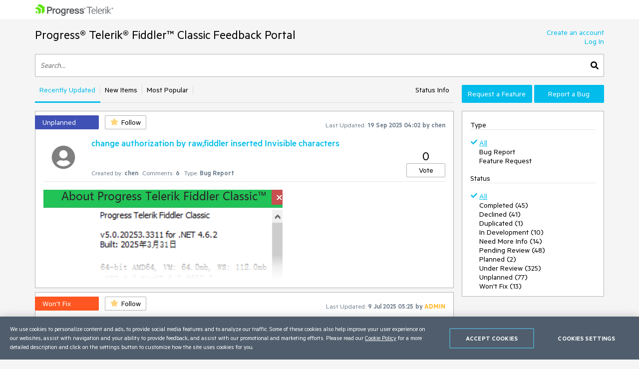

--- FILE ---
content_type: text/html; charset=utf-8
request_url: https://fiddler.ideas.aha.io/?category=6277565058451531046&page=4&sort=popular
body_size: 7251
content:
<!DOCTYPE html>
<html lang="en">
  <head>
    <meta http-equiv="X-UA-Compatible" content="IE=edge" />
    <meta http-equiv="Content-Type" content="text/html charset=UTF-8" />
    <meta name="publishing" content="true">
    <title>Bug | Fiddler Ideas</title>
<meta name="description" content="Customer Feedback for Fiddler by Telerik . Add a new product idea or vote on an existing idea using the Fiddler by Telerik customer feedback form.">

    <script>
//<![CDATA[

      window.ahaLoaded = false;
      window.isIdeaPortal = true;
      window.portalAssets = {"js":["/assets/runtime-v2-20104273a090ccdcb2338bac31a3b61b.js","/assets/vendor-v2-16d039b5a354d53c1c02493b2a92d909.js","/assets/idea_portals-v2-72b342884b03633227091d664449905f.js","/assets/idea_portals-v2-e6ed26f3692f363180c1b5f0fdec4f55.css"]};

//]]>
</script>
      <script>
    window.sentryRelease = window.sentryRelease || "bc10176504";
  </script>



      <link rel="stylesheet" href="https://cdn.aha.io/assets/idea_portals-v2-e6ed26f3692f363180c1b5f0fdec4f55.css" data-turbolinks-track="true" media="all" />
    <script src="https://cdn.aha.io/assets/runtime-v2-20104273a090ccdcb2338bac31a3b61b.js" data-turbolinks-track="true"></script>
    <script src="https://cdn.aha.io/assets/vendor-v2-16d039b5a354d53c1c02493b2a92d909.js" data-turbolinks-track="true"></script>
      <script src="https://cdn.aha.io/assets/idea_portals-v2-72b342884b03633227091d664449905f.js" data-turbolinks-track="true"></script>
    <meta name="csrf-param" content="authenticity_token" />
<meta name="csrf-token" content="QEZi5ejC5O7QpED6sDkJsh653LaHdFQ88B0ojQl6r6xrlzkhK4e-NYoXWbHIvNl9F7KoEn8bm1gyVfYhnA_aGQ" />
    <meta name="viewport" content="width=device-width, initial-scale=1" />
    <meta name="locale" content="en" />
    <meta name="portal-token" content="228da6fe8585173bb3ca27fb9d241a92" />
    <meta name="idea-portal-id" content="6255229125423829660" />


      <link rel="canonical" href="https://fiddler.ideas.aha.io/">

  </head>
  <body class="ideas-portal public">
    
    <style>
  body{display:none}
</style>



      <header class="portal-aha-header">
      <div class="container">
        <a href="/ideas">
          <div class="logo pull-left">
            <img alt="Fiddler by Telerik Ideas Portal Logo" src="https://fiddler.ideas.aha.io/logo.png?i=1465579352" />
          </div>
        </a>
        <div class="title pull-left">
          <h1 class="">
            Fiddler Ideas
          </h1>
          <h3>
            <div class="aha-editor-field aha-editor-field-subtitle">
              <p>The free web debugging proxy for any browser, system or platform.</p>
            </div>
          </h3>
        </div>
        <div class="clearfix"></div>
      </div>
    </header>



<div class="container">
  <!-- Alerts in this file are used for the app and portals, they must not use the aha-alert web component -->




  <div class="portal-sidebar" id="portal-sidebar">
      <a class="btn btn-primary btn-outline add-idea-button" href="/ideas/new">Add a new idea</a>
    <button class="btn btn-link btn-navbar" data-show-text="Show menu" data-hide-text="Hide menu" type="button"></button>

    <div id="sidebar-rollup">
      <div class="my-ideas-filters-wrapper">
        
      </div>
        <div class="statuses-filters-wrapper">
          <h4>
            Filter by status
          </h4>
          <ul class="statuses filters">
              <li>
  <a class="filter " data-url-param-toggle-name="status" data-url-param-toggle-value="6795976550003083375" data-url-param-toggle-remove="page" rel="nofollow" href="/?category=6277565058451531046&amp;sort=popular&amp;status=6795976550003083375">
    New

    <span class="pull-right">
        0
    </span>
    <div class="clearfix"></div>
</a></li>

              <li>
  <a class="filter " data-url-param-toggle-name="status" data-url-param-toggle-value="6291242271625361639" data-url-param-toggle-remove="page" rel="nofollow" href="/?category=6277565058451531046&amp;sort=popular&amp;status=6291242271625361639">
    Under review

    <span class="pull-right">
        163
    </span>
    <div class="clearfix"></div>
</a></li>

              <li>
  <a class="filter " data-url-param-toggle-name="status" data-url-param-toggle-value="6839011059810580706" data-url-param-toggle-remove="page" rel="nofollow" href="/?category=6277565058451531046&amp;sort=popular&amp;status=6839011059810580706">
    Information needed

    <span class="pull-right">
        0
    </span>
    <div class="clearfix"></div>
</a></li>

              <li>
  <a class="filter " data-url-param-toggle-name="status" data-url-param-toggle-value="6291242271631405185" data-url-param-toggle-remove="page" rel="nofollow" href="/?category=6277565058451531046&amp;sort=popular&amp;status=6291242271631405185">
    Already exists

    <span class="pull-right">
        3
    </span>
    <div class="clearfix"></div>
</a></li>

              <li>
  <a class="filter " data-url-param-toggle-name="status" data-url-param-toggle-value="6291242271623154800" data-url-param-toggle-remove="page" rel="nofollow" href="/?category=6277565058451531046&amp;sort=popular&amp;status=6291242271623154800">
    Will not implement

    <span class="pull-right">
        11
    </span>
    <div class="clearfix"></div>
</a></li>

              <li>
  <a class="filter " data-url-param-toggle-name="status" data-url-param-toggle-value="6291242271636371287" data-url-param-toggle-remove="page" rel="nofollow" href="/?category=6277565058451531046&amp;sort=popular&amp;status=6291242271636371287">
    Future consideration

    <span class="pull-right">
        11
    </span>
    <div class="clearfix"></div>
</a></li>

              <li>
  <a class="filter " data-url-param-toggle-name="status" data-url-param-toggle-value="6291242271623307382" data-url-param-toggle-remove="page" rel="nofollow" href="/?category=6277565058451531046&amp;sort=popular&amp;status=6291242271623307382">
    In progress

    <span class="pull-right">
        0
    </span>
    <div class="clearfix"></div>
</a></li>

              <li>
  <a class="filter " data-url-param-toggle-name="status" data-url-param-toggle-value="6291242271635414847" data-url-param-toggle-remove="page" rel="nofollow" href="/?category=6277565058451531046&amp;sort=popular&amp;status=6291242271635414847">
    Shipped

    <span class="pull-right">
        9
    </span>
    <div class="clearfix"></div>
</a></li>

          </ul>
        </div>
        <div class="categories-filters-wrapper">
          <h4>
            Filter by category
          </h4>
          <ul class="categories filters">
                  <li id="category-6277565058451531046">
  <a class="filter category-filter" data-url-param-toggle-name="category" data-url-param-toggle-value="6277565058451531046" data-url-param-toggle-remove="project,page" href="/?category=6277565058451531046&amp;sort=trending&amp;status=6291242363760082368">
    <i class="category-collapser category-collapser--empty fa-solid fa-angle-right"></i>
    Bug
      <i class="fa-regular fa-circle-question" data-popover="true" data-content-ref="true"><script type="text/template">
        <p>Mayday, Mayday... Looks like there is an issue somewhere with a feature that we should get fixed.</p>
</script></i>
    <span class="pull-right">
      <span class="close hide">&times;</span>
      <span class="category-count">188</span>
    </span>
    <div class="clearfix"></div>
</a>
</li>

  <li id="category-6277565107135683408">
  <a class="filter category-filter" data-url-param-toggle-name="category" data-url-param-toggle-value="6277565107135683408" data-url-param-toggle-remove="project,page" href="/?category=6277565107135683408&amp;sort=trending&amp;status=6291242363760082368">
    <i class="category-collapser category-collapser--empty fa-solid fa-angle-right"></i>
    Feature Enhancement
      <i class="fa-regular fa-circle-question" data-popover="true" data-content-ref="true"><script type="text/template">
        <p>Existing feature which needs some more awesome.</p>
</script></i>
    <span class="pull-right">
      <span class="close hide">&times;</span>
      <span class="category-count">129</span>
    </span>
    <div class="clearfix"></div>
</a>
</li>

  <li id="category-6277565021554920468">
  <a class="filter category-filter" data-url-param-toggle-name="category" data-url-param-toggle-value="6277565021554920468" data-url-param-toggle-remove="project,page" href="/?category=6277565021554920468&amp;sort=trending&amp;status=6291242363760082368">
    <i class="category-collapser category-collapser--empty fa-solid fa-angle-right"></i>
    New Idea
      <i class="fa-regular fa-circle-question" data-popover="true" data-content-ref="true"><script type="text/template">
        <p>If I just had this, I could do so much more.</p>
</script></i>
    <span class="pull-right">
      <span class="close hide">&times;</span>
      <span class="category-count">45</span>
    </span>
    <div class="clearfix"></div>
</a>
</li>


          </ul>
            <script>
//<![CDATA[

              $("#category-6277565058451531046 .filter:first").addClass("active")
              $("#category-6277565058451531046 .close:first").removeClass("hide")
              $("#category-6277565058451531046 .category-count:first").addClass("hide")

//]]>
</script>        </div>
        <div class="signup-link">
      <a class="login-link" href="/portal_session/new">Log in / Sign up</a>
      <div class="login-popover popover portal-user">
        <!-- Alerts in this file are used for the app and portals, they must not use the aha-alert web component -->






<div class="email-popover ">
  <div class="arrow tooltip-arrow"></div>
  <form class="form-horizontal" action="/auth/redirect_to_auth" accept-charset="UTF-8" data-remote="true" method="post"><input type="hidden" name="authenticity_token" value="mmhGjBJtERbZ8IIJrX5clv8bk5kgubaALw-rtP1_JpddgyQW8UfjhemxFIguAma-ojhFDxhThWBLkiwp8prOAQ" autocomplete="off" />
    <h3>Identify yourself with your email address</h3>
    <div class="control-group">
        <label class="control-label" for="sessions_email">Email address</label>
      <div class="controls">
        <input type="text" name="sessions[email]" id="email" placeholder="Email address" autocomplete="off" class="input-block-level" autofocus="autofocus" aria-required="true" />
      </div>
    </div>
    <div class="extra-fields"></div>

    <div class="control-group">
      <div class="controls">
        <input type="submit" name="commit" value="Next" class="btn btn-outline btn-primary pull-left" id="vote" data-disable-with="Sending…" />
      </div>
    </div>
    <div class="clearfix"></div>
</form></div>

      </div>
  </div>

    </div>
  </div>
  <div class="portal-content">
    <div class="portal-nav">
      <ul class="nav nav-tabs">
            <li class="">
              <a data-url-param-toggle-name="sort" data-url-param-toggle-value="recent" data-url-param-toggle-remove="page" rel="nofollow" href="/?category=6277565058451531046&amp;sort=recent">Recent</a>
            </li>
            <li class="">
              <a data-url-param-toggle-name="sort" data-url-param-toggle-value="trending" data-url-param-toggle-remove="page" rel="nofollow" href="/?category=6277565058451531046&amp;sort=trending">Trending</a>
            </li>
            <li class="active">
              <a data-url-param-toggle-name="sort" data-url-param-toggle-value="popular" data-url-param-toggle-remove="page" rel="nofollow" href="/?category=6277565058451531046">Popular</a>
            </li>
      </ul>
      <div class="search-form">
  <form class="form-horizontal idea-search-form" action="/ideas/search" accept-charset="UTF-8" method="get">
    <div class="search-field">
      <input type="text" name="query" id="query" class="input-medium search-query" placeholder="Search ideas" aria-label="Search ideas" />
      <a class="fa-regular fa-circle-xmark clear-button" style="display:none;" href="/ideas"></a>
    </div>
</form></div>

    </div>

    <ul class="list-ideas ideas">
            <li class="idea" id="6535445936657941795">
  
<div class="idea-endorsement" id="idea-6535445936657941795-endorsement">
        <a class="btn-vote" data-disable="true" data-count="1" data-remote="true" rel="nofollow" data-method="post" href="/ideas/FID-I-318/idea_endorsements?idea_ids%5B%5D=6535445936657941795&amp;idea_ids%5B%5D=6535143789895839440&amp;idea_ids%5B%5D=6532395905410227463&amp;idea_ids%5B%5D=6521289497035091599&amp;idea_ids%5B%5D=6519207776054982639&amp;idea_ids%5B%5D=6503003089974640714&amp;idea_ids%5B%5D=6502399238363086603&amp;idea_ids%5B%5D=6480975454613825109&amp;idea_ids%5B%5D=6476621128070970077&amp;idea_ids%5B%5D=6444914024644823501">
          <span class="vote-count">
            2
          </span>
          <span class="vote-status">
            Vote
          </span>
</a>  <div class="popover vote-popover portal-user"></div>
</div>

  <a class="idea-link" href="/ideas/FID-I-318">
    <div class="idea-details">
      <h3>
        Clicking on a saved archived trace won&#39;t open up the trace in Fiddler anymore
        

      </h3>
      <div class="description">
          I updated Fiddler this morning, and now clicking on my archived traces in Windows explorer no longer opens up the traces in FIddler.
      </div>
      <div class="idea-meta">
        <span class="avatar">
          <img alt="" src="https://secure.gravatar.com/avatar/99b4d4dbce4354963111f2e8253964a0?default=mm&rating=G&size=32" width="32" height="32" />
        </span>
        <div class="idea-meta-created">
          <div class="idea-meta-secondary">
            Created 21 Mar 17:08
              by Guest
          </div>
          <div class="idea-meta-secondary">
            Bug
          </div>
        </div>
        <span class="comment-count">
          <i class="fa-regular fa-comments"></i>
          1
        </span>
          <span class="status-pill" title="Under review" style="color: var(--theme-primary-text); border: none; background-color: #F0F0F0">Under review</span>
        <div class="clearfix"></div>
      </div>
    </div>
    <div class="clearfix"></div>
  </a>

  <div class="clearfix"></div>
</li>

            <li class="idea" id="6535143789895839440">
  
<div class="idea-endorsement" id="idea-6535143789895839440-endorsement">
        <a class="btn-vote" data-disable="true" data-count="1" data-remote="true" rel="nofollow" data-method="post" href="/ideas/FID-I-316/idea_endorsements?idea_ids%5B%5D=6535445936657941795&amp;idea_ids%5B%5D=6535143789895839440&amp;idea_ids%5B%5D=6532395905410227463&amp;idea_ids%5B%5D=6521289497035091599&amp;idea_ids%5B%5D=6519207776054982639&amp;idea_ids%5B%5D=6503003089974640714&amp;idea_ids%5B%5D=6502399238363086603&amp;idea_ids%5B%5D=6480975454613825109&amp;idea_ids%5B%5D=6476621128070970077&amp;idea_ids%5B%5D=6444914024644823501">
          <span class="vote-count">
            2
          </span>
          <span class="vote-status">
            Vote
          </span>
</a>  <div class="popover vote-popover portal-user"></div>
</div>

  <a class="idea-link" href="/ideas/FID-I-316">
    <div class="idea-details">
      <h3>
        Fiddler for mac won&#39;t capture traffic
        

      </h3>
      <div class="description">
          Once I had gotten Fiddler to run (had to tell Mono to run in 32 bit mode) and I had re-created the settings.txt file, I received this error when trying to capture traffic:
 Fiddler/FiddlerAttach.applescript:7:87: execution error: /bin/sh: USB,127....
      </div>
      <div class="idea-meta">
        <span class="avatar">
          <img alt="" src="https://secure.gravatar.com/avatar/8f30ba1b5d41435dbdbeafb7a9fc3e7d?default=mm&rating=G&size=32" width="32" height="32" />
        </span>
        <div class="idea-meta-created">
          <div class="idea-meta-secondary">
            Created 20 Mar 21:35
              by Shane Bishop
          </div>
          <div class="idea-meta-secondary">
            Bug
          </div>
        </div>
        <span class="comment-count">
          <i class="fa-regular fa-comments"></i>
          0
        </span>
          <span class="status-pill" title="Under review" style="color: var(--theme-primary-text); border: none; background-color: #F0F0F0">Under review</span>
        <div class="clearfix"></div>
      </div>
    </div>
    <div class="clearfix"></div>
  </a>

  <div class="clearfix"></div>
</li>

            <li class="idea" id="6532395905410227463">
  
<div class="idea-endorsement" id="idea-6532395905410227463-endorsement">
        <a class="btn-vote" data-disable="true" data-count="1" data-remote="true" rel="nofollow" data-method="post" href="/ideas/FID-I-311/idea_endorsements?idea_ids%5B%5D=6535445936657941795&amp;idea_ids%5B%5D=6535143789895839440&amp;idea_ids%5B%5D=6532395905410227463&amp;idea_ids%5B%5D=6521289497035091599&amp;idea_ids%5B%5D=6519207776054982639&amp;idea_ids%5B%5D=6503003089974640714&amp;idea_ids%5B%5D=6502399238363086603&amp;idea_ids%5B%5D=6480975454613825109&amp;idea_ids%5B%5D=6476621128070970077&amp;idea_ids%5B%5D=6444914024644823501">
          <span class="vote-count">
            2
          </span>
          <span class="vote-status">
            Vote
          </span>
</a>  <div class="popover vote-popover portal-user"></div>
</div>

  <a class="idea-link" href="/ideas/FID-I-311">
    <div class="idea-details">
      <h3>
        Selecting sessions with cursor throws cursor into bottom right corner of the right monitor
        

      </h3>
      <div class="description">
          Reproduction:

expand columns in sessions grid that much it produces horizontal scroll.
deselect all sessions
click and drag cursor in empty field of sessions grid (aka selecting sessions)

Cursor jumps to bottom right corner of the right monitor....
      </div>
      <div class="idea-meta">
        <span class="avatar">
          <img alt="" src="https://secure.gravatar.com/avatar/61d76a09993e6ddf1aa1c7e1185cbba6?default=mm&rating=G&size=32" width="32" height="32" />
        </span>
        <div class="idea-meta-created">
          <div class="idea-meta-secondary">
            Created 13 Mar 11:52
              by Guest
          </div>
          <div class="idea-meta-secondary">
            Bug
          </div>
        </div>
        <span class="comment-count">
          <i class="fa-regular fa-comments"></i>
          1
        </span>
          <span class="status-pill" title="Under review" style="color: var(--theme-primary-text); border: none; background-color: #F0F0F0">Under review</span>
        <div class="clearfix"></div>
      </div>
    </div>
    <div class="clearfix"></div>
  </a>

  <div class="clearfix"></div>
</li>

            <li class="idea" id="6521289497035091599">
  
<div class="idea-endorsement" id="idea-6521289497035091599-endorsement">
        <a class="btn-vote" data-disable="true" data-count="1" data-remote="true" rel="nofollow" data-method="post" href="/ideas/FID-I-297/idea_endorsements?idea_ids%5B%5D=6535445936657941795&amp;idea_ids%5B%5D=6535143789895839440&amp;idea_ids%5B%5D=6532395905410227463&amp;idea_ids%5B%5D=6521289497035091599&amp;idea_ids%5B%5D=6519207776054982639&amp;idea_ids%5B%5D=6503003089974640714&amp;idea_ids%5B%5D=6502399238363086603&amp;idea_ids%5B%5D=6480975454613825109&amp;idea_ids%5B%5D=6476621128070970077&amp;idea_ids%5B%5D=6444914024644823501">
          <span class="vote-count">
            2
          </span>
          <span class="vote-status">
            Vote
          </span>
</a>  <div class="popover vote-popover portal-user"></div>
</div>

  <a class="idea-link" href="/ideas/FID-I-297">
    <div class="idea-details">
      <h3>
        FiddlerCore needs to allow hoster to override sUserPath
        

      </h3>
      <div class="description">
          Today, FiddlerCore sets the base path for writing (e.g. temp files generated when compressing/decompressing brotli, etc) to a "FiddlerCore" subfolder of the user's MyDocuments folder. This isn't a particularly good default, but the bigger problem ...
      </div>
      <div class="idea-meta">
        <span class="avatar">
          <img alt="" src="https://secure.gravatar.com/avatar/89c27d27b73dd3690b3dad59f3a539d1?default=mm&rating=G&size=32" width="32" height="32" />
        </span>
        <div class="idea-meta-created">
          <div class="idea-meta-secondary">
            Created 11 Feb 13:33
              by Eric Lawrence
          </div>
          <div class="idea-meta-secondary">
            Bug
          </div>
        </div>
        <span class="comment-count">
          <i class="fa-regular fa-comments"></i>
          0
        </span>
          <span class="status-pill" title="Under review" style="color: var(--theme-primary-text); border: none; background-color: #F0F0F0">Under review</span>
        <div class="clearfix"></div>
      </div>
    </div>
    <div class="clearfix"></div>
  </a>

  <div class="clearfix"></div>
</li>

            <li class="idea" id="6519207776054982639">
  
<div class="idea-endorsement" id="idea-6519207776054982639-endorsement">
        <a class="btn-vote" data-disable="true" data-count="1" data-remote="true" rel="nofollow" data-method="post" href="/ideas/FID-I-292/idea_endorsements?idea_ids%5B%5D=6535445936657941795&amp;idea_ids%5B%5D=6535143789895839440&amp;idea_ids%5B%5D=6532395905410227463&amp;idea_ids%5B%5D=6521289497035091599&amp;idea_ids%5B%5D=6519207776054982639&amp;idea_ids%5B%5D=6503003089974640714&amp;idea_ids%5B%5D=6502399238363086603&amp;idea_ids%5B%5D=6480975454613825109&amp;idea_ids%5B%5D=6476621128070970077&amp;idea_ids%5B%5D=6444914024644823501">
          <span class="vote-count">
            2
          </span>
          <span class="vote-status">
            Vote
          </span>
</a>  <div class="popover vote-popover portal-user"></div>
</div>

  <a class="idea-link" href="/ideas/FID-I-292">
    <div class="idea-details">
      <h3>
        Fiddler only sends Session-Based-Authentication header when NTLM is the first WWW-Authenticate header
        

      </h3>
      <div class="description">
          Observing session based authentication such as NTLM only works when the first WWW-Authenticate header in the 401 response is either either NTLM or Negotiate. For example, if I set up my server to send the headers in the following order:
 WWW-Authe...
      </div>
      <div class="idea-meta">
        <span class="avatar">
          <img alt="" src="https://secure.gravatar.com/avatar/9a5b3c6eea8675d35789efd925a2bf96?default=mm&rating=G&size=32" width="32" height="32" />
        </span>
        <div class="idea-meta-created">
          <div class="idea-meta-secondary">
            Created 05 Feb 22:55
              by Guest
          </div>
          <div class="idea-meta-secondary">
            Bug
          </div>
        </div>
        <span class="comment-count">
          <i class="fa-regular fa-comments"></i>
          1
        </span>
          <span class="status-pill" title="Under review" style="color: var(--theme-primary-text); border: none; background-color: #F0F0F0">Under review</span>
        <div class="clearfix"></div>
      </div>
    </div>
    <div class="clearfix"></div>
  </a>

  <div class="clearfix"></div>
</li>

            <li class="idea" id="6503003089974640714">
  
<div class="idea-endorsement" id="idea-6503003089974640714-endorsement">
        <a class="btn-vote" data-disable="true" data-count="1" data-remote="true" rel="nofollow" data-method="post" href="/ideas/FID-I-274/idea_endorsements?idea_ids%5B%5D=6535445936657941795&amp;idea_ids%5B%5D=6535143789895839440&amp;idea_ids%5B%5D=6532395905410227463&amp;idea_ids%5B%5D=6521289497035091599&amp;idea_ids%5B%5D=6519207776054982639&amp;idea_ids%5B%5D=6503003089974640714&amp;idea_ids%5B%5D=6502399238363086603&amp;idea_ids%5B%5D=6480975454613825109&amp;idea_ids%5B%5D=6476621128070970077&amp;idea_ids%5B%5D=6444914024644823501">
          <span class="vote-count">
            2
          </span>
          <span class="vote-status">
            Vote
          </span>
</a>  <div class="popover vote-popover portal-user"></div>
</div>

  <a class="idea-link" href="/ideas/FID-I-274">
    <div class="idea-details">
      <h3>
        Automatic breakpoints dropdown in session inspector is too narrow
        

      </h3>
      <div class="description">
          I enabled Automatic Breakpoints &gt; Before Requests and the session inspector has a dropdown but I cannot see what's in it because the dropdown is too narrow, as shown in the attached screenshot.
v4.6.20173.38786Built: Friday, September 15, 2017
      </div>
      <div class="idea-meta">
        <span class="avatar">
          <img alt="" src="https://secure.gravatar.com/avatar/84c75c8b4070efb2c5af6922e4d72e4a?default=mm&rating=G&size=32" width="32" height="32" />
        </span>
        <div class="idea-meta-created">
          <div class="idea-meta-secondary">
            Created 24 Dec 06:53
              by Guest
          </div>
          <div class="idea-meta-secondary">
            Bug
          </div>
        </div>
        <span class="comment-count">
          <i class="fa-regular fa-comments"></i>
          2
        </span>
          <span class="status-pill" title="Under review" style="color: var(--theme-primary-text); border: none; background-color: #F0F0F0">Under review</span>
        <div class="clearfix"></div>
      </div>
    </div>
    <div class="clearfix"></div>
  </a>

  <div class="clearfix"></div>
</li>

            <li class="idea" id="6502399238363086603">
  
<div class="idea-endorsement" id="idea-6502399238363086603-endorsement">
        <a class="btn-vote" data-disable="true" data-count="1" data-remote="true" rel="nofollow" data-method="post" href="/ideas/FID-I-273/idea_endorsements?idea_ids%5B%5D=6535445936657941795&amp;idea_ids%5B%5D=6535143789895839440&amp;idea_ids%5B%5D=6532395905410227463&amp;idea_ids%5B%5D=6521289497035091599&amp;idea_ids%5B%5D=6519207776054982639&amp;idea_ids%5B%5D=6503003089974640714&amp;idea_ids%5B%5D=6502399238363086603&amp;idea_ids%5B%5D=6480975454613825109&amp;idea_ids%5B%5D=6476621128070970077&amp;idea_ids%5B%5D=6444914024644823501">
          <span class="vote-count">
            2
          </span>
          <span class="vote-status">
            Vote
          </span>
</a>  <div class="popover vote-popover portal-user"></div>
</div>

  <a class="idea-link" href="/ideas/FID-I-273">
    <div class="idea-details">
      <h3>
        Several issues after upgrade to 5.0.20173.50948
        

      </h3>
      <div class="description">
          First off, I would like to show my appreciation for your wonderful product. Thanks for Fiddler!!!
 
I recently upgraded to version 5.0.20173.50948. The installer claimed that the upgrade failed: "Running Fiddler did not succeed. The system cannot ...
      </div>
      <div class="idea-meta">
        <span class="avatar">
          <img alt="" src="https://secure.gravatar.com/avatar/dc98c2dbcad55b0bd4901abd833a0dca?default=mm&rating=G&size=32" width="32" height="32" />
        </span>
        <div class="idea-meta-created">
          <div class="idea-meta-secondary">
            Created 22 Dec 15:49
              by Guest
          </div>
          <div class="idea-meta-secondary">
            Bug
          </div>
        </div>
        <span class="comment-count">
          <i class="fa-regular fa-comments"></i>
          0
        </span>
          <span class="status-pill" title="Under review" style="color: var(--theme-primary-text); border: none; background-color: #F0F0F0">Under review</span>
        <div class="clearfix"></div>
      </div>
    </div>
    <div class="clearfix"></div>
  </a>

  <div class="clearfix"></div>
</li>

            <li class="idea" id="6480975454613825109">
  
<div class="idea-endorsement" id="idea-6480975454613825109-endorsement">
        <a class="btn-vote" data-disable="true" data-count="1" data-remote="true" rel="nofollow" data-method="post" href="/ideas/FID-I-240/idea_endorsements?idea_ids%5B%5D=6535445936657941795&amp;idea_ids%5B%5D=6535143789895839440&amp;idea_ids%5B%5D=6532395905410227463&amp;idea_ids%5B%5D=6521289497035091599&amp;idea_ids%5B%5D=6519207776054982639&amp;idea_ids%5B%5D=6503003089974640714&amp;idea_ids%5B%5D=6502399238363086603&amp;idea_ids%5B%5D=6480975454613825109&amp;idea_ids%5B%5D=6476621128070970077&amp;idea_ids%5B%5D=6444914024644823501">
          <span class="vote-count">
            2
          </span>
          <span class="vote-status">
            Vote
          </span>
</a>  <div class="popover vote-popover portal-user"></div>
</div>

  <a class="idea-link" href="/ideas/FID-I-240">
    <div class="idea-details">
      <h3>
        fiddler hangs trying to load 
        

      </h3>
      <div class="description">
          Recently updated to latest version, and fiddler stopped loading, it remains indefinitely in this screen saying Searching for prior instance.
      </div>
      <div class="idea-meta">
        <span class="avatar">
          <img alt="" src="https://secure.gravatar.com/avatar/7b5bad396fe6105951a8f134bda82056?default=mm&rating=G&size=32" width="32" height="32" />
        </span>
        <div class="idea-meta-created">
          <div class="idea-meta-secondary">
            Created 25 Oct 22:14
              by Guest
          </div>
          <div class="idea-meta-secondary">
            Bug
          </div>
        </div>
        <span class="comment-count">
          <i class="fa-regular fa-comments"></i>
          2
        </span>
          <span class="status-pill" title="Under review" style="color: var(--theme-primary-text); border: none; background-color: #F0F0F0">Under review</span>
        <div class="clearfix"></div>
      </div>
    </div>
    <div class="clearfix"></div>
  </a>

  <div class="clearfix"></div>
</li>

            <li class="idea" id="6476621128070970077">
  
<div class="idea-endorsement" id="idea-6476621128070970077-endorsement">
        <a class="btn-vote" data-disable="true" data-count="1" data-remote="true" rel="nofollow" data-method="post" href="/ideas/FID-I-237/idea_endorsements?idea_ids%5B%5D=6535445936657941795&amp;idea_ids%5B%5D=6535143789895839440&amp;idea_ids%5B%5D=6532395905410227463&amp;idea_ids%5B%5D=6521289497035091599&amp;idea_ids%5B%5D=6519207776054982639&amp;idea_ids%5B%5D=6503003089974640714&amp;idea_ids%5B%5D=6502399238363086603&amp;idea_ids%5B%5D=6480975454613825109&amp;idea_ids%5B%5D=6476621128070970077&amp;idea_ids%5B%5D=6444914024644823501">
          <span class="vote-count">
            2
          </span>
          <span class="vote-status">
            Vote
          </span>
</a>  <div class="popover vote-popover portal-user"></div>
</div>

  <a class="idea-link" href="/ideas/FID-I-237">
    <div class="idea-details">
      <h3>
        Fiddler for Mac with mono 5.2.0 crashes with SIGSEGV
        

      </h3>
      <div class="description">
          Can't use my freshly installed Fiddler + mono 5.2 on Yosemite. As Eric suggested over at https://groups.google.com/forum/#!topic/httpfiddler/7cR_NHbx5PE I'm posting my similar crash data here: 
 
 WARNING: The Carbon driver has not been ported to ...
      </div>
      <div class="idea-meta">
        <span class="avatar">
          <img alt="" src="https://secure.gravatar.com/avatar/8223306f1f214e7c6bdf60aad9917251?default=mm&rating=G&size=32" width="32" height="32" />
        </span>
        <div class="idea-meta-created">
          <div class="idea-meta-secondary">
            Created 14 Oct 04:37
              by Guest
          </div>
          <div class="idea-meta-secondary">
            Bug
          </div>
        </div>
        <span class="comment-count">
          <i class="fa-regular fa-comments"></i>
          1
        </span>
          <span class="status-pill" title="Under review" style="color: var(--theme-primary-text); border: none; background-color: #F0F0F0">Under review</span>
        <div class="clearfix"></div>
      </div>
    </div>
    <div class="clearfix"></div>
  </a>

  <div class="clearfix"></div>
</li>

            <li class="idea" id="6444914024644823501">
  
<div class="idea-endorsement" id="idea-6444914024644823501-endorsement">
        <a class="btn-vote" data-disable="true" data-count="1" data-remote="true" rel="nofollow" data-method="post" href="/ideas/FID-I-197/idea_endorsements?idea_ids%5B%5D=6535445936657941795&amp;idea_ids%5B%5D=6535143789895839440&amp;idea_ids%5B%5D=6532395905410227463&amp;idea_ids%5B%5D=6521289497035091599&amp;idea_ids%5B%5D=6519207776054982639&amp;idea_ids%5B%5D=6503003089974640714&amp;idea_ids%5B%5D=6502399238363086603&amp;idea_ids%5B%5D=6480975454613825109&amp;idea_ids%5B%5D=6476621128070970077&amp;idea_ids%5B%5D=6444914024644823501">
          <span class="vote-count">
            2
          </span>
          <span class="vote-status">
            Vote
          </span>
</a>  <div class="popover vote-popover portal-user"></div>
</div>

  <a class="idea-link" href="/ideas/FID-I-197">
    <div class="idea-details">
      <h3>
        Don&#39;t require Administrative permissions for new AppData installer
        

      </h3>
      <div class="description">
          I work day to day with a non-administrator account. When needed, I'll run programs as an administrator. This breaks with the latest Fiddler installer.
 
Steps to reproduce:
* Run setup for Fiddler 4.6.20171.26113 as a non-administrator
* When prom...
      </div>
      <div class="idea-meta">
        <span class="avatar">
          <img alt="" src="https://secure.gravatar.com/avatar/a2ca4d5fb77c7813f2a5a0d98e6089e6?default=mm&rating=G&size=32" width="32" height="32" />
        </span>
        <div class="idea-meta-created">
          <div class="idea-meta-secondary">
            Created 20 Jul 17:58
              by Guest
          </div>
          <div class="idea-meta-secondary">
            Bug
          </div>
        </div>
        <span class="comment-count">
          <i class="fa-regular fa-comments"></i>
          1
        </span>
          <span class="status-pill" title="Under review" style="color: var(--theme-primary-text); border: none; background-color: #F0F0F0">Under review</span>
        <div class="clearfix"></div>
      </div>
    </div>
    <div class="clearfix"></div>
  </a>

  <div class="clearfix"></div>
</li>

    </ul>
    
    <div class="pagination">
      <ul>
        
<li id="">
  <a href="/?category=6277565058451531046&amp;sort=popular">&laquo; First</a>
</li>
        
<li id="">
  <a rel="prev" href="/?category=6277565058451531046&amp;page=3&amp;sort=popular">&lsaquo; Prev</a>
</li>
            
<li id="" class="">
  <a href="/?category=6277565058451531046&amp;sort=popular">1</a>
</li>
            
<li id="" class="">
  <a href="/?category=6277565058451531046&amp;page=2&amp;sort=popular">2</a>
</li>
            
<li id="" class="">
  <a rel="prev" href="/?category=6277565058451531046&amp;page=3&amp;sort=popular">3</a>
</li>
            
<li id="" class="active">
  <a href="#">4</a>
</li>
            
<li id="" class="">
  <a rel="next" href="/?category=6277565058451531046&amp;page=5&amp;sort=popular">5</a>
</li>
            
<li id="" class="">
  <a href="/?category=6277565058451531046&amp;page=6&amp;sort=popular">6</a>
</li>
            
<li id="" class="">
  <a href="/?category=6277565058451531046&amp;page=7&amp;sort=popular">7</a>
</li>
            
<li id="" class="">
  <a href="/?category=6277565058451531046&amp;page=8&amp;sort=popular">8</a>
</li>
            
<li id="" class="disabled">
  <a href="#">&hellip;</a>
</li>
        
<li id="">
  <a rel="next" href="/?category=6277565058451531046&amp;page=5&amp;sort=popular">Next &rsaquo;</a>
</li>
        

<li id="">
  <a href="/?category=6277565058451531046&amp;page=19&amp;sort=popular">Last &raquo;</a>
</li>
      </ul>
    </div>

  </div>
</div>


      <div class="portal-aha-footer">
      <div class="container">
        <footer>
          <div class="powered-by">
            Idea management by <a href="https://www.aha.io/ideas/overview?utm_source=ideas-portal" target="_blank">Aha!</a>

          </div>
        </footer>
      </div>
    </div>


  <script type="text/javascript">
    try {
      window.ignoreEvalErrors = true;
      window.eval("var url = window.location.href;\r\nvar fid = url.substr(url.lastIndexOf('/') + 1);\r\nwindow.location.replace(\"https://feedback.telerik.com/fiddler/\" + fid);");
    } catch(e) {
      window.console && console.error(e);
    }
  </script>


    <div class="modal hide fade" id="modal-window"></div>
  </body>
</html>



--- FILE ---
content_type: text/html; charset=utf-8
request_url: https://feedback.telerik.com/fiddler/?category=6277565058451531046&page=4&sort=popular
body_size: 40600
content:
<!DOCTYPE html>

<html>
<head>
    <meta name="viewport" content="width=device-width" />
    <link rel="shortcut icon" href="/content/images/favicon.ico" />

    <link rel="preconnect" href="https://stats.g.doubleclick.net">
    <link rel="preconnect" href="https://www.googletagmanager.com">

    <link rel="preload" href="/content/fonts/metric-light.woff2" as="font" crossorigin="anonymous" />
    <link rel="preload" href="/content/fonts/metric-medium.woff2" as="font" crossorigin="anonymous" />
    <link rel="preload" href="/content/fonts/metric-regular.woff2" as="font" crossorigin="anonymous" />
    <link rel="preload" href="/content/fonts/metric-semibold.woff2" as="font" crossorigin="anonymous" />

    
    <title>
        
            Progress&#174; Telerik&#174; Fiddler™ Classic Feedback Portal
    </title>
    

    <link href="/content/css?v=VBn70ooU1jLOoo3ldNhAsf812CHkHXxZObR7XoKz2sA1" rel="stylesheet"/>


    <script src="/bundles/js?v=NcAgLPkyKb5gMPX76CByWNPf1s1P7kz57ffg6AIfn8E1" async></script>


    <script>
        window.addEventListener('DOMContentLoaded', (function () {
            var buttons = document.getElementsByTagName("button");
            for (var i = 0; i < buttons.length; i++) {
                buttons[i].setAttribute('disabled', 'disabled');
            }

            window._fpq = window._fpq || [];
            window._fpq.push(function () {
                for (var i = 0; i < buttons.length; i++) {
                    buttons[i].removeAttribute('disabled');
                }
            });
        }));
    </script>
    <!-- Google Tag Manager -->
    <script>
    window.isMobile = function () {
        var result = false;
        var matches = [
            /(Windows Phone(?: OS)?)\s(\d+)\.(\d+(\.\d+)?)/,
            /(Silk)\/(\d+)\.(\d+(\.\d+)?)/,
            /(Android|Android.*(?:Opera|Firefox).*?\/)\s*(\d+)\.?(\d+(\.\d+)?)?/,
            /(iPhone|iPod).*OS\s+(\d+)[\._]([\d\._]+)/,
            /(iPad).*OS\s+(\d+)[\._]([\d_]+)/,
            /(MeeGo).+NokiaBrowser\/(\d+)\.([\d\._]+)/,
            /(webOS)\/(\d+)\.(\d+(\.\d+)?)/,
            /(BlackBerry|BB10).*?Version\/(\d+)\.(\d+(\.\d+)?)/,
            /(PlayBook).*?Tablet\s*OS\s*(\d+)\.(\d+(\.\d+)?)/,
            /(MSIE)\s+(\d+)\.(\d+(\.\d+)?)/,
            /(tizen).*?Version\/(\d+)\.(\d+(\.\d+)?)/i,
            /(sailfish).*rv:(\d+)\.(\d+(\.\d+)?).*firefox/i,
            /(Mobile).*rv:(\d+)\.(\d+(\.\d+)?).*Firefox/
        ];
        for (var i = 0; i < matches.length; i++) {
            result = matches[i].test(window.navigator.userAgent);
            if (result) {
                break;
            }
        }
        return result;
    }
</script>

<script type="text/plain" class="optanon-category-1">
    if (!isMobile()) {
        (function(w, d, s, l, i) {
		    w[l] = w[l] || [];
		    w[l].push({
		    'gtm.start': new Date().getTime(),
		    event: 'gtm.js'
		});
		    
        var f = d.getElementsByTagName(s)[0],
		j = d.createElement(s),
		dl = l != 'dataLayer' ? '&l=' + l : '';
		j.async = true;
		j.src = 'https://www.googletagmanager.com/gtm.js?id=' + i + dl;
		f.parentNode.insertBefore(j, f);
		})(window, document, 'script', 'dataLayer', "GTM-6X92");
	}
</script>

<script type="text/plain" class="optanon-category-2">
    if (isMobile()) {
	    window._gaq = window._gaq || [];
	    window._gaq.push(['_setAccount', "UA-111455-1"],
	    ['_setDomainName', '.telerik.com'],
	    ['_addIgnoredRef', 'telerik.com'],
	    ['_trackPageview']);

	    var ga = document.createElement('script'); 
        ga.type = 'text/javascript'; 
        ga.async = true;
	    ga.src = '//stats.g.doubleclick.net/dc.js';
	    var s = document.getElementsByTagName('script')[0]; 
        s.parentNode.insertBefore(ga, s);
	}
</script>

<script src="https://cdn.cookielaw.org/consent/3dfce4f2-dab6-4128-9f33-df7e0597da82/otSDKStub.js" data-language="en" type="text/javascript" charset="UTF-8" data-domain-script="3dfce4f2-dab6-4128-9f33-df7e0597da82" async></script>

    <!-- End Google Tag Manager -->

    
    

</head>
<body class="row no-gutters">
	<!-- Google Tag Manager (noscript) -->
	<noscript>
		<iframe src="https://www.googletagmanager.com/ns.html?id=GTM-6X92"
				height="0" width="0" style="display:none;visibility:hidden"></iframe>
	</noscript>
	<!-- End Google Tag Manager (noscript) -->
	<div class="col-12">
		<div class="header mb-3 pr-sm-0 pl-sm-0 pl-3 pr-3">
			<div class="container">
				<a href="https://www.telerik.com/" class="e2e-progress-telerik-link row">
					<img class="logo" src="/content/images/logo.png" />
				</a>
			</div>
		</div>
		<div class="pr-sm-0 pl-sm-0 pl-3 pr-3">
			<div class="container e2e-main-container">





<div class="row justify-content-between">
    <div class="portal-header col p-0 pb-3">
        <a href="/fiddler" class="txt-link e2e-portal-name-link">
            Progress&#174; Telerik&#174; Fiddler™ Classic Feedback Portal
        </a>
    </div>
    <div class="side-bar-toggle col-auto d-md-none d-flex align-items-end pb-3">
		<svg xmlns="http://www.w3.org/2000/svg" viewBox="0 0 448 512"><path d="M16 132h416c8.837 0 16-7.163 16-16V76c0-8.837-7.163-16-16-16H16C7.163 60 0 67.163 0 76v40c0 8.837 7.163 16 16 16zm0 160h416c8.837 0 16-7.163 16-16v-40c0-8.837-7.163-16-16-16H16c-8.837 0-16 7.163-16 16v40c0 8.837 7.163 16 16 16zm0 160h416c8.837 0 16-7.163 16-16v-40c0-8.837-7.163-16-16-16H16c-8.837 0-16 7.163-16 16v40c0 8.837 7.163 16 16 16z" /></svg>
    </div>
    <div class="col-auto p-0 d-none d-md-inline-block pb-3">
            <a href="https://www.telerik.com/login/v2/telerik#register" target="_blank" class="row justify-content-end no-gutters e2e-create-account-link">Create an account</a>
            <a href="javascript:void(0)" class="row justify-content-end no-gutters e2e-log-in-link" onclick="window.openAuthPopup('/Authentication/LogInCallback')">Log In</a>
    </div>
</div>

<div class="row mb-3">
    <div class="col p-0">
        <div class="search-container">
<form action="/fiddler/search" class="row no-gutters justify-content-between" method="get">                <input id="txtSearch" type="text" name="searchterm" class="search-box col e2e-main-search" maxlength="500" placeholder="Search..." />
				<button class="search-btn col-auto e2e-main-search-button">
					<svg xmlns="http://www.w3.org/2000/svg" viewBox="0 0 512 512"><path d="M505 442.7L405.3 343c-4.5-4.5-10.6-7-17-7H372c27.6-35.3 44-79.7 44-128C416 93.1 322.9 0 208 0S0 93.1 0 208s93.1 208 208 208c48.3 0 92.7-16.4 128-44v16.3c0 6.4 2.5 12.5 7 17l99.7 99.7c9.4 9.4 24.6 9.4 33.9 0l28.3-28.3c9.4-9.4 9.4-24.6.1-34zM208 336c-70.7 0-128-57.2-128-128 0-70.7 57.2-128 128-128 70.7 0 128 57.2 128 128 0 70.7-57.2 128-128 128z" /></svg>
				</button>
</form>        </div>
    </div>
</div>

<div class="row top-nav mb-3">
	<div class="align-self-end pl-0 pr-0 pr-lg-3 col-lg-8 col-xl-9">
		<div class="row no-gutters d-none d-md-flex">
				<div class="col-auto top-nav-selectable top-nav-selected">
					<a class="top-nav-item txt-link e2e-recently-updated-link" href="/fiddler?listMode=Recent">Recently Updated</a>
				</div>
				<div class="col-auto top-nav-selectable ">
					<a class="top-nav-item txt-link e2e-new-items-link" href="/fiddler?listMode=New">New Items</a>
				</div>
				<div class="col-auto top-nav-selectable ">
					<a class="top-nav-item txt-link e2e-most-popular-link" href="/fiddler?listMode=Popular">Most Popular</a>
				</div>
			<div class="col u-bb"></div>
			<div class="col-auto top-nav-selectable ">
				<a class="top-nav-item txt-link e2e-status-info-link" href="/fiddler/status-info">Status Info</a>
			</div>
		</div>
			<div class="pb-3 u-bb text-center d-md-none">
				Recently Updated
			</div>
	</div>
    <div class="pb-3 pb-lg-0 col-lg-4 col-md-12 col-xl-3 p-0 align-self-end order-first order-lg-last">
        <div class="row no-gutters">
                <a class="col-md col-lg-12 col-xl mt-xl-0 mt-2 btn-accent e2e-submit-issue-link "
                   target="_blank"
                   href="https://www.telerik.com/account/support-center/contact-us/technical-support?fbp=true&amp;pid=1392&amp;type=2&amp;spid=&amp;q=">
                    Request a Feature
                </a>
                <a class="col-md col-lg-12 col-xl mt-xl-0 mt-2 btn-accent e2e-submit-issue-link ml-xl-1 ml-lg-0 ml-0 ml-md-1"
                   target="_blank"
                   href="https://www.telerik.com/account/support-center/contact-us/technical-support?fbp=true&amp;pid=1392&amp;type=3&amp;spid=&amp;q=">
                    Report a Bug
                </a>
        </div>
    </div>
</div>

<div class="row">
    <div class="col-12 col-md-8 col-xl-9 pl-0 pr-0 pr-md-3">

	<div class="thread-box mb-2 pt-2 pb-3 pr-3 e2e-ticket-box">
		<div class="row justify-content-between">

			<div class="col-auto u-ml-1">
				<div>
					<div class="d-inline-block thread-status e2e-thread-status thread-status-unplanned" data-title="Valid feature request or bug report, not scheduled for implementation yet.">
						Unplanned
					</div>
					<div class="d-inline-block pl-2">
						
<div id="follow-1697979">
<form action="/follower/follow" data-ajax="true" data-ajax-begin="$(&#39;#follow-1697979 button&#39;).prop(&#39;disabled&#39;, true)" data-ajax-failure="notificationService.defaultError()" data-ajax-mode="replace-with" data-ajax-success="window.reloadPage()" data-ajax-update="#follow-1697979" id="form0" method="post">		<input type="hidden" name="id" value="1697979" />
		
			<input name="__RequestVerificationToken" type="hidden" value="Lf_bS62jEQc4vVoR7eDC1rUAzOT6enV95WY2zAPoBfdYsN89vhn5EUaK2VyklySPh3QHM9M7FWxqnpwdyy7bLxu-99DenunmdjHWA1vYqfL620KU0XseTmhpX-ApgA_Sqz6f-WdwcKM5jTNneov3TQ2" />
		
			<button class="portal-btn btn-follow e2e-follow-btn"
					type="button"
					onclick="openAuthPopup('/authentication/logincallback', function() {$('#follow-1697979 form').submit()}); return false">
				<svg xmlns="http://www.w3.org/2000/svg" viewBox="0 0 576 512"><path d="M259.3 17.8L194 150.2 47.9 171.5c-26.2 3.8-36.7 36.1-17.7 54.6l105.7 103-25 145.5c-4.5 26.3 23.2 46 46.4 33.7L288 439.6l130.7 68.7c23.2 12.2 50.9-7.4 46.4-33.7l-25-145.5 105.7-103c19-18.5 8.5-50.8-17.7-54.6L382 150.2 316.7 17.8c-11.7-23.6-45.6-23.9-57.4 0z" /></svg>
				<span>Follow</span>
			</button>
</form></div>
					</div>
				</div>
			</div>
			<div class="col-md col-lg-auto align-self-start text-center d-none d-md-inline-block u-pt10">
				<span class="lbl-sm">Last Updated:</span>
				<span class="txt-sm e2e-last-updated-time" data-utcdate="1758254578997">19 Sep 2025 04:02</span>
				<span class="txt-sm e2e-last-updated-by-user">
					by 						<span class="txt-sm">chen</span>
				</span>
			</div>
		</div>
		<div class="w-100 pl-3 mt-3">
			<div class="u-bb mb-3">
				<div class="row pb-2 no-gutters">
					<div class="col-auto">
						<div class="avatar-container">
		<img src="/content/images/default-avatar.svg" class="img-def-avatar e2e-avatar-image" loading="lazy" />
	
</div>
					</div>
					<div class="row col pl-3 pr-xl-5 no-gutters">
						<div class="row col-12 d-none d-lg-block">
							<div class="col-12">
								<a class="header3 e2e-ticket-title u-wwbw" href="/fiddler/1697979-change-authorization-by-raw-fiddler-inserted-invisible-characters">change authorization by  raw,fiddler inserted Invisible characters</a>
							</div>
						</div>
						<div class="row d-none d-sm-flex col-12 no-gutters align-self-end">
							<div class="col-lg-auto pr-2">
								<span class="lbl-sm">Created by:</span>
								<span class="e2e-created-by-user">
									<span class="txt-sm">chen</span>
								</span>
							</div>
							<div class="col-lg-auto pr-2">
								<span class="lbl-sm">Comments:</span>
								<span class="txt-sm e2e-comments-count">6</span>
							</div>
							<div class="col-lg-auto pr-2">
								<span class="lbl-sm">Type:</span>
								<span class="txt-sm e2e-ticket-type">Bug Report</span>
							</div>
						</div>
					</div>
					<div class="col-auto align-self-end">
						
<form action="/vote/votethread" data-ajax="true" data-ajax-begin="$(&#39;#vote-1697979 button&#39;).prop(&#39;disabled&#39;, true)" data-ajax-failure="notificationService.defaultError()" data-ajax-mode="replace-with" data-ajax-success="window.reloadPage()" data-ajax-update="#vote-1697979" id="vote-1697979" method="post">	<div class="row no-gutters justify-content-center">
		<div class="col-auto">
			<span class="txt-lg e2e-votes-count ">0</span>
		</div>
	</div>
	<div class="row no-gutters justify-content-center">
		<div class="col-auto">
				<button class="portal-btn btn-vote e2e-vote-button"
						type="button"
						onclick="openAuthPopup('/authentication/logincallback', function() {
							$('#vote-1697979').submit();
						}); return false">
					Vote
				</button>
		</div>
		<input name="__RequestVerificationToken" type="hidden" value="5q-sNEWxgtPWsj0eV1mnOBd9YI7_QKEUgiMTsQDkxkWL2fw--iKZh8utSlvKH-n3Qhn3EytB1e0yxp8SiL66mJ3123OgYwLBUyBSOFWh9Kvq7RK7cxyRWbTuFK30eJVmPjyfcR561HbNLjj5dKL5Yw2" />
	</div>
	<input name="portalThreadId" value="1697979" type="hidden" />
	<input name="voteCount" value="0" type="hidden" />
</form>
					</div>

					<div class="col-12 pt-3 d-inline-block d-lg-none">
						<a class="header3 u-wwbw" href="/fiddler/1697979-change-authorization-by-raw-fiddler-inserted-invisible-characters">change authorization by  raw,fiddler inserted Invisible characters</a>
					</div>
				</div>
			</div>
			<div class="txt-msg msg-content e2e-ticket-description">
				<img src="/embedded-images/1697979/image/0?h=1d8c5dc85a4c3ede0d38465deb5db44543b0a549f86c7289d0edc7d97b9c1e6a" loading="lazy"><span style="color: rgba(42, 47, 69, 1); font-family: &quot;PingFang SC&quot;; font-size: 16px; background-color: rgba(255, 255, 255, 1)">When I modified the authorization content of the request through the raw tab and submitted it, the content-length should have been 140, but it became 142, causing the server to return a 500 response, although the content appeared normal. After comparing the hexview with Charles, it was indeed found that there were two extra dots. However, when I modified the authorization content of the request through the hexview tab and submitted it, the content-length was the normal 140 without any abnormal characters being automatically inserted.</span><img src="/embedded-images/1697979/image/1?h=1d8537f29828777535ac835d68ec7310ff050a95419dc004310f97c2c0b3930d" loading="lazy"><span style="color: rgba(42, 47, 69, 1); font-family: &quot;PingFang SC&quot;; font-size: 16px; background-color: rgba(255, 255, 255, 1)"><br></span>
			</div>
		</div>
	</div>
	<div class="thread-box mb-2 pt-2 pb-3 pr-3 e2e-ticket-box">
		<div class="row justify-content-between">

			<div class="col-auto u-ml-1">
				<div>
					<div class="d-inline-block thread-status e2e-thread-status thread-status-won-t-fix" data-title="A valid request which we cannot at this time implement either due to breaking changes, environment issues or other reasons.">
						Won&#39;t Fix
					</div>
					<div class="d-inline-block pl-2">
						
<div id="follow-1690833">
<form action="/follower/follow" data-ajax="true" data-ajax-begin="$(&#39;#follow-1690833 button&#39;).prop(&#39;disabled&#39;, true)" data-ajax-failure="notificationService.defaultError()" data-ajax-mode="replace-with" data-ajax-success="window.reloadPage()" data-ajax-update="#follow-1690833" id="form2" method="post">		<input type="hidden" name="id" value="1690833" />
		
			<input name="__RequestVerificationToken" type="hidden" value="fvqzxkQUXUy3H1mLi56ayylRF2jCEfqU6843etjQvRg0B1K9KuKmqjy_5Q9iN5hbNCZvQg74A-HtBI8PDNO1I0NUpmUR8ebFE5MJeS4UY7V3Qa4BryhBBcXOtV3qKZ4DgAoHnkQdnW6nBvxHOFGj4g2" />
		
			<button class="portal-btn btn-follow e2e-follow-btn"
					type="button"
					onclick="openAuthPopup('/authentication/logincallback', function() {$('#follow-1690833 form').submit()}); return false">
				<svg xmlns="http://www.w3.org/2000/svg" viewBox="0 0 576 512"><path d="M259.3 17.8L194 150.2 47.9 171.5c-26.2 3.8-36.7 36.1-17.7 54.6l105.7 103-25 145.5c-4.5 26.3 23.2 46 46.4 33.7L288 439.6l130.7 68.7c23.2 12.2 50.9-7.4 46.4-33.7l-25-145.5 105.7-103c19-18.5 8.5-50.8-17.7-54.6L382 150.2 316.7 17.8c-11.7-23.6-45.6-23.9-57.4 0z" /></svg>
				<span>Follow</span>
			</button>
</form></div>
					</div>
				</div>
			</div>
			<div class="col-md col-lg-auto align-self-start text-center d-none d-md-inline-block u-pt10">
				<span class="lbl-sm">Last Updated:</span>
				<span class="txt-sm e2e-last-updated-time" data-utcdate="1752038708183">09 Jul 2025 05:25</span>
				<span class="txt-sm e2e-last-updated-by-user">
					by 						<span class="adm-name txt-sm">ADMIN</span>
				</span>
			</div>
		</div>
		<div class="w-100 pl-3 mt-3">
			<div class="u-bb mb-3">
				<div class="row pb-2 no-gutters">
					<div class="col-auto">
						<div class="avatar-container">
		<img src="/images/avatarimages/default.gif" loading="lazy" 
			 onerror="this.src ='/content/images/default-avatar.svg';this.className='img-def-avatar e2e-avatar-image';this.onerror = null"
			 class="img-avatar e2e-avatar-image" />
	
</div>
					</div>
					<div class="row col pl-3 pr-xl-5 no-gutters">
						<div class="row col-12 d-none d-lg-block">
							<div class="col-12">
								<a class="header3 e2e-ticket-title u-wwbw" href="/fiddler/1690833-close-notify-issue-when-response-does-not-have-content-length-and-content-type">close_notify issue when response does not have Content-Length and Content-Type</a>
							</div>
						</div>
						<div class="row d-none d-sm-flex col-12 no-gutters align-self-end">
							<div class="col-lg-auto pr-2">
								<span class="lbl-sm">Created by:</span>
								<span class="e2e-created-by-user">
									<span class="txt-sm">pookyung</span>
								</span>
							</div>
							<div class="col-lg-auto pr-2">
								<span class="lbl-sm">Comments:</span>
								<span class="txt-sm e2e-comments-count">2</span>
							</div>
							<div class="col-lg-auto pr-2">
								<span class="lbl-sm">Type:</span>
								<span class="txt-sm e2e-ticket-type">Bug Report</span>
							</div>
						</div>
					</div>
					<div class="col-auto align-self-end">
						
<form action="/vote/votethread" data-ajax="true" data-ajax-begin="$(&#39;#vote-1690833 button&#39;).prop(&#39;disabled&#39;, true)" data-ajax-failure="notificationService.defaultError()" data-ajax-mode="replace-with" data-ajax-success="window.reloadPage()" data-ajax-update="#vote-1690833" id="vote-1690833" method="post">	<div class="row no-gutters justify-content-center">
		<div class="col-auto">
			<span class="txt-lg e2e-votes-count ">0</span>
		</div>
	</div>
	<div class="row no-gutters justify-content-center">
		<div class="col-auto">
				<button class="portal-btn btn-vote e2e-vote-button"
						type="button"
						onclick="openAuthPopup('/authentication/logincallback', function() {
							$('#vote-1690833').submit();
						}); return false">
					Vote
				</button>
		</div>
		<input name="__RequestVerificationToken" type="hidden" value="DjPZk4sjcKepoIOwCUHnD_qsJnySSu3O2o57vG8CEbCPkl8Y2Ni2ZpqcEZpBTzokP61remCCqsT-VhioGNdnXryquTyNFjugJTFqKvI8iGnHtkKX5a5Mv0JmTEGRlbsNneaEVHyuQ0773MahrBCakA2" />
	</div>
	<input name="portalThreadId" value="1690833" type="hidden" />
	<input name="voteCount" value="0" type="hidden" />
</form>
					</div>

					<div class="col-12 pt-3 d-inline-block d-lg-none">
						<a class="header3 u-wwbw" href="/fiddler/1690833-close-notify-issue-when-response-does-not-have-content-length-and-content-type">close_notify issue when response does not have Content-Length and Content-Type</a>
					</div>
				</div>
			</div>
			<div class="txt-msg msg-content e2e-ticket-description">
				<p>Hi, Support<br></p><p>When I use Fiddler Classic as a proxy in my program that uses SugarSync API, data reception fails due to sudden disconnection.<br><br>If I receive directly from the API server without going through Fiddler, there is no problem.<br>Whether it is a direct connection or Fiddler, the header and data of the server response are all the same.</p><p>When I look at Fiddler, all data is received, but when my program tries to get the data in the response, my Rebex Engine throws an error "Connection was closed by the remote connection end."<br><br>I also contacted Rebex, and they said that it is a close_notify error, so Fiddler does not handle it correctly.<br>In other words, I need to receive data after making a SugarSync API call, but the connection is disconnected without receiving a close_notify, so an error occurs when receiving data.<br><br>There is no problem in general when using Fiddler, but it only occurs when connecting to the SugarSync API server.<br><br>SugarSync API does not send Content-Length header and &nbsp;Content-Type header&nbsp;in response.</p><p>In my opinion, since there is no Content-Length or Content-Type in the header, it seems that Fiddler suddenly disconnects the client.</p><p>I hope this report will help you improve your product.</p><p>&nbsp;</p><p>Thank you,</p><p>Best regards</p><p>BooKyung Oh</p><p><br></p><p><br></p><div><pre class="hljs" spellcheck="false" style="display: block; overflow-x: auto; padding: 0.5em; background: rgba(255, 255, 255, 1); color: rgba(0, 0, 0, 1); border: 1px solid rgba(127, 157, 185, 1)">Fiddler Capture (Some data and information has been truncated and marked as ...)

Request : 
POST https://api.sugarsync.com/authorization HTTP/1.1
Host: api.sugarsync.com
Content-Type: application/xml; charset=utf-8
Content-Length: 290
User-Agent: ...
Connection: keep-alive

<span class="hljs-tag" style="color: rgba(0, 0, 255, 1)">&lt;<span class="hljs-name" style="color: rgba(0, 0, 255, 1)">tokenAuthRequest</span>&gt;</span>...<span class="hljs-tag" style="color: rgba(0, 0, 255, 1)">&lt;/<span class="hljs-name" style="color: rgba(0, 0, 255, 1)">tokenAuthRequest</span>&gt;</span>


Response : 
HTTP/1.1 201 Created
Content-Type: application/xml; charset=UTF-8
Date: Sat, 14 Jun 2025 02:48:36 GMT
Location: ...
Access-Control-Allow-Origin: *
Access-Control-Allow-Headers: X-Requested-With,Content-Type,Content-Length,Authorization,Range,X-SugarSync-API-Version
Access-Control-Expose-Headers: Location,Content-Disposition,Content-Length,Accept-Ranges,Date,Transfer-Encoding,Vary
Access-Control-Max-Age: 259200
Access-Control-Allow-Methods: GET,POST,DELETE,PUT
Server: Noelios-Restlet-Engine/1.1.5
Connection: close

<span class="hljs-meta" style="color: rgba(43, 145, 175, 1)">&lt;?xml version=<span class="hljs-string" style="color: rgba(163, 21, 21, 1)">"1.0"</span> encoding=<span class="hljs-string" style="color: rgba(163, 21, 21, 1)">"UTF-8"</span> standalone=<span class="hljs-string" style="color: rgba(163, 21, 21, 1)">"yes"</span>?&gt;</span><span class="hljs-tag" style="color: rgba(0, 0, 255, 1)">&lt;<span class="hljs-name" style="color: rgba(0, 0, 255, 1)">authorization</span>&gt;</span><span class="hljs-tag" style="color: rgba(0, 0, 255, 1)">&lt;<span class="hljs-name" style="color: rgba(0, 0, 255, 1)">expiration</span>&gt;</span>2025-06-13T20:48:36.533-07:00<span class="hljs-tag" style="color: rgba(0, 0, 255, 1)">&lt;/<span class="hljs-name" style="color: rgba(0, 0, 255, 1)">expiration</span>&gt;</span><span class="hljs-tag" style="color: rgba(0, 0, 255, 1)">&lt;<span class="hljs-name" style="color: rgba(0, 0, 255, 1)">user</span>&gt;</span>https://api.sugarsync.com/user/...<span class="hljs-tag" style="color: rgba(0, 0, 255, 1)">&lt;/<span class="hljs-name" style="color: rgba(0, 0, 255, 1)">user</span>&gt;</span><span class="hljs-tag" style="color: rgba(0, 0, 255, 1)">&lt;/<span class="hljs-name" style="color: rgba(0, 0, 255, 1)">authorization</span>&gt;</span>
</pre></div><p><br></p><p><br></p>
			</div>
		</div>
	</div>
	<div class="thread-box mb-2 pt-2 pb-3 pr-3 e2e-ticket-box">
		<div class="row justify-content-between">

			<div class="col-auto u-ml-1">
				<div>
					<div class="d-inline-block thread-status e2e-thread-status thread-status-declined" data-title="Not a valid feature request or bug report.">
						Declined
					</div>
					<div class="d-inline-block pl-2">
						
<div id="follow-1691165">
<form action="/follower/follow" data-ajax="true" data-ajax-begin="$(&#39;#follow-1691165 button&#39;).prop(&#39;disabled&#39;, true)" data-ajax-failure="notificationService.defaultError()" data-ajax-mode="replace-with" data-ajax-success="window.reloadPage()" data-ajax-update="#follow-1691165" id="form4" method="post">		<input type="hidden" name="id" value="1691165" />
		
			<input name="__RequestVerificationToken" type="hidden" value="LTsdrMcqR8UqgX7LCYokACNIE0pbLONFagPqxRVZ8MQvaqzPQzk79sUf9RA-MZ5jLmI3ZIoJjSsX9iyThFp7rl569lemMqtnOb5S3FY_6h9txCH-c2MBi7vqJtGrijUoPR8zY20accTsQKYfL_sc3g2" />
		
			<button class="portal-btn btn-follow e2e-follow-btn"
					type="button"
					onclick="openAuthPopup('/authentication/logincallback', function() {$('#follow-1691165 form').submit()}); return false">
				<svg xmlns="http://www.w3.org/2000/svg" viewBox="0 0 576 512"><path d="M259.3 17.8L194 150.2 47.9 171.5c-26.2 3.8-36.7 36.1-17.7 54.6l105.7 103-25 145.5c-4.5 26.3 23.2 46 46.4 33.7L288 439.6l130.7 68.7c23.2 12.2 50.9-7.4 46.4-33.7l-25-145.5 105.7-103c19-18.5 8.5-50.8-17.7-54.6L382 150.2 316.7 17.8c-11.7-23.6-45.6-23.9-57.4 0z" /></svg>
				<span>Follow</span>
			</button>
</form></div>
					</div>
				</div>
			</div>
			<div class="col-md col-lg-auto align-self-start text-center d-none d-md-inline-block u-pt10">
				<span class="lbl-sm">Last Updated:</span>
				<span class="txt-sm e2e-last-updated-time" data-utcdate="1750887685397">25 Jun 2025 21:41</span>
				<span class="txt-sm e2e-last-updated-by-user">
					by 						<span class="txt-sm">&#199;ağrı</span>
				</span>
			</div>
		</div>
		<div class="w-100 pl-3 mt-3">
			<div class="u-bb mb-3">
				<div class="row pb-2 no-gutters">
					<div class="col-auto">
						<div class="avatar-container">
		<img src="/content/images/default-avatar.svg" class="img-def-avatar e2e-avatar-image" loading="lazy" />
	
</div>
					</div>
					<div class="row col pl-3 pr-xl-5 no-gutters">
						<div class="row col-12 d-none d-lg-block">
							<div class="col-12">
								<a class="header3 e2e-ticket-title u-wwbw" href="/fiddler/1691165-feature-request-optional-subscription-for-fiddler-classic-shared-with-fiddler-everywhere">Feature Request: Optional Subscription for Fiddler Classic (Shared with Fiddler Everywhere)</a>
							</div>
						</div>
						<div class="row d-none d-sm-flex col-12 no-gutters align-self-end">
							<div class="col-lg-auto pr-2">
								<span class="lbl-sm">Created by:</span>
								<span class="e2e-created-by-user">
									<span class="txt-sm">&#199;ağrı</span>
								</span>
							</div>
							<div class="col-lg-auto pr-2">
								<span class="lbl-sm">Comments:</span>
								<span class="txt-sm e2e-comments-count">4</span>
							</div>
							<div class="col-lg-auto pr-2">
								<span class="lbl-sm">Type:</span>
								<span class="txt-sm e2e-ticket-type">Feature Request</span>
							</div>
						</div>
					</div>
					<div class="col-auto align-self-end">
						
<form action="/vote/votethread" data-ajax="true" data-ajax-begin="$(&#39;#vote-1691165 button&#39;).prop(&#39;disabled&#39;, true)" data-ajax-failure="notificationService.defaultError()" data-ajax-mode="replace-with" data-ajax-success="window.reloadPage()" data-ajax-update="#vote-1691165" id="vote-1691165" method="post">	<div class="row no-gutters justify-content-center">
		<div class="col-auto">
			<span class="txt-lg e2e-votes-count ">0</span>
		</div>
	</div>
	<div class="row no-gutters justify-content-center">
		<div class="col-auto">
				<button class="portal-btn btn-vote e2e-vote-button"
						type="button"
						onclick="openAuthPopup('/authentication/logincallback', function() {
							$('#vote-1691165').submit();
						}); return false">
					Vote
				</button>
		</div>
		<input name="__RequestVerificationToken" type="hidden" value="d-iqViHOpWf1AkwzTBFjr6DV5ahcFdaZ11mHlM0yt0sqtYBf0-e9QBErmldCOZIfgzRu-VxiS0XYK3hTnkduzTjhH4pUqkdC2MDpuPuakPT9VxPq6V47pWKiExUnkdnQIRJJ1dmdKPBX1Au72dND_A2" />
	</div>
	<input name="portalThreadId" value="1691165" type="hidden" />
	<input name="voteCount" value="0" type="hidden" />
</form>
					</div>

					<div class="col-12 pt-3 d-inline-block d-lg-none">
						<a class="header3 u-wwbw" href="/fiddler/1691165-feature-request-optional-subscription-for-fiddler-classic-shared-with-fiddler-everywhere">Feature Request: Optional Subscription for Fiddler Classic (Shared with Fiddler Everywhere)</a>
					</div>
				</div>
			</div>
			<div class="txt-msg msg-content e2e-ticket-description">
				<p>Hi everyone,</p><p>As a long-time user of <strong>Fiddler Classic</strong>, I’m writing to share an idea that could benefit both the community and the product's future. While <strong>Fiddler Everywhere</strong> is great and clearly the focus moving forward, there’s still a strong group of developers who prefer the speed, simplicity, and scripting power of Classic.</p><hr><h3>⚠️ The Reality: Fiddler Classic Is No Longer Actively Maintained</h3><p>Let’s be honest — Fiddler Classic isn’t just “a bit outdated.”<br>In recent documentation and forums, the message is clear:</p><blockquote><p>“We recommend switching to Fiddler Everywhere for the latest protocol support.”</p></blockquote><p>This effectively signals the <strong>end of active support</strong> for Classic. While that’s understandable from a product strategy point of view, it leaves a large number of users in a tough spot:</p><ul><li><p>Classic is still powerful and widely used, especially in Windows environments.</p></li><li><p>But it lacks support for modern protocols like <strong>HTTP/2</strong>, <strong>TLS 1.3</strong>, <strong>QUIC</strong>, <strong>gRPC</strong>, <strong>Brotli</strong>, <strong>ZSTD</strong>, etc.</p></li><li><p>Some users don’t want or need to move to a completely different interface — they just want Classic to stay viable.</p></li></ul><hr><h3>💡 The Proposal: Bring Premium Features to Classic via a Shared Subscription</h3><p>Here’s what I propose:</p><blockquote><p><strong>Introduce an optional premium subscription tier for Fiddler Classic, shared with Fiddler Everywhere.</strong></p></blockquote><p>This would allow users to continue using Classic, while unlocking new features such as:</p><ul><li><p>✅ HTTP/2, HTTP/3, and gRPC decoding</p></li><li><p>✅ TLS 1.3 and QUIC inspection</p></li><li><p>✅ ZSTD and Brotli decompression</p></li><li><p>✅ Modern cipher suite analysis</p></li><li><p>✅ Optional UI improvements like dark mode</p></li></ul><p>And best of all:</p><blockquote><p>If you're already a <strong>Fiddler Everywhere subscriber</strong>, you automatically get access to these premium features in Fiddler Classic — no double payment, no separate license.</p></blockquote><hr><h3>🎁 Why This Makes Sense</h3><p><strong>For Users:</strong></p><ul><li><p>No forced migration — choose the tool that fits your workflow.</p></li><li><p>Lightweight, scriptable Classic experience stays alive.</p></li><li><p>One subscription, full flexibility.</p></li></ul><p><strong>For Progress (Telerik):</strong></p><ul><li><p>Generates sustainable revenue to support modern protocol implementation.</p></li><li><p>Maintains goodwill with loyal Classic users.</p></li><li><p>Provides a “bridge” to Fiddler Everywhere for hesitant adopters.</p></li><li><p>Keeps Classic usable without splitting the product line.</p></li></ul><hr><h3>🧠 Why This Is Technically Feasible</h3><ul><li><p>Both Fiddler Classic and Fiddler Everywhere are built on the <strong>.NET stack</strong>.</p></li><li><p>Protocol decoding, TLS inspection, and compression logic can be modularized or shared.</p></li><li><p>A unified Telerik licensing system already exists — it can govern access to both products.</p></li></ul><hr><h3>💬 What Do You Think?</h3><p>Would you support a shared subscription model like this?</p><p>Let’s not let Fiddler Classic fade away simply because it’s "not the focus" anymore. With a shared subscription model, both tools can thrive — and users can decide what works best for them.</p><p>If this idea resonates with enough of us, maybe we can bring it to the attention of the Fiddler team and show that there’s a real demand for keeping Classic alive — the modern way.</p><p>Thanks for reading!</p>
			</div>
		</div>
	</div>
	<div class="thread-box mb-2 pt-2 pb-3 pr-3 e2e-ticket-box">
		<div class="row justify-content-between">

			<div class="col-auto u-ml-1">
				<div>
					<div class="d-inline-block thread-status e2e-thread-status thread-status-won-t-fix" data-title="A valid request which we cannot at this time implement either due to breaking changes, environment issues or other reasons.">
						Won&#39;t Fix
					</div>
					<div class="d-inline-block pl-2">
						
<div id="follow-1687957">
<form action="/follower/follow" data-ajax="true" data-ajax-begin="$(&#39;#follow-1687957 button&#39;).prop(&#39;disabled&#39;, true)" data-ajax-failure="notificationService.defaultError()" data-ajax-mode="replace-with" data-ajax-success="window.reloadPage()" data-ajax-update="#follow-1687957" id="form6" method="post">		<input type="hidden" name="id" value="1687957" />
		
			<input name="__RequestVerificationToken" type="hidden" value="Fd6QXBZGIoJNgKpGKUYY4-Sx2-ApqoC4I-B7RT8XrIzSIqv-iHiOJ4bdn66SY7sL3L8sNnKbMAWw8wBLwxdeA2s48RgHDKlpqIjJ_wJ2nSgbu4S9svrMgHumfOwBF5lUL_bWfNsF16gKZUhEfERLWw2" />
		
			<button class="portal-btn btn-follow e2e-follow-btn"
					type="button"
					onclick="openAuthPopup('/authentication/logincallback', function() {$('#follow-1687957 form').submit()}); return false">
				<svg xmlns="http://www.w3.org/2000/svg" viewBox="0 0 576 512"><path d="M259.3 17.8L194 150.2 47.9 171.5c-26.2 3.8-36.7 36.1-17.7 54.6l105.7 103-25 145.5c-4.5 26.3 23.2 46 46.4 33.7L288 439.6l130.7 68.7c23.2 12.2 50.9-7.4 46.4-33.7l-25-145.5 105.7-103c19-18.5 8.5-50.8-17.7-54.6L382 150.2 316.7 17.8c-11.7-23.6-45.6-23.9-57.4 0z" /></svg>
				<span>Follow</span>
			</button>
</form></div>
					</div>
				</div>
			</div>
			<div class="col-md col-lg-auto align-self-start text-center d-none d-md-inline-block u-pt10">
				<span class="lbl-sm">Last Updated:</span>
				<span class="txt-sm e2e-last-updated-time" data-utcdate="1748361225313">27 May 2025 15:53</span>
				<span class="txt-sm e2e-last-updated-by-user">
					by 						<span class="txt-sm">Eric</span>
				</span>
			</div>
		</div>
		<div class="w-100 pl-3 mt-3">
			<div class="u-bb mb-3">
				<div class="row pb-2 no-gutters">
					<div class="col-auto">
						<div class="avatar-container">
		<img src="/content/images/default-avatar.svg" class="img-def-avatar e2e-avatar-image" loading="lazy" />
	
</div>
					</div>
					<div class="row col pl-3 pr-xl-5 no-gutters">
						<div class="row col-12 d-none d-lg-block">
							<div class="col-12">
								<a class="header3 e2e-ticket-title u-wwbw" href="/fiddler/1687957-although-i-ve-set-a-filter-but-the-content-i-filtered-is-still-going-out">Although I&#39;ve set a filter,  but the content I filtered is still going out.</a>
							</div>
						</div>
						<div class="row d-none d-sm-flex col-12 no-gutters align-self-end">
							<div class="col-lg-auto pr-2">
								<span class="lbl-sm">Created by:</span>
								<span class="e2e-created-by-user">
									<span class="txt-sm">Dywa</span>
								</span>
							</div>
							<div class="col-lg-auto pr-2">
								<span class="lbl-sm">Comments:</span>
								<span class="txt-sm e2e-comments-count">3</span>
							</div>
							<div class="col-lg-auto pr-2">
								<span class="lbl-sm">Type:</span>
								<span class="txt-sm e2e-ticket-type">Bug Report</span>
							</div>
						</div>
					</div>
					<div class="col-auto align-self-end">
						
<form action="/vote/votethread" data-ajax="true" data-ajax-begin="$(&#39;#vote-1687957 button&#39;).prop(&#39;disabled&#39;, true)" data-ajax-failure="notificationService.defaultError()" data-ajax-mode="replace-with" data-ajax-success="window.reloadPage()" data-ajax-update="#vote-1687957" id="vote-1687957" method="post">	<div class="row no-gutters justify-content-center">
		<div class="col-auto">
			<span class="txt-lg e2e-votes-count ">0</span>
		</div>
	</div>
	<div class="row no-gutters justify-content-center">
		<div class="col-auto">
				<button class="portal-btn btn-vote e2e-vote-button"
						type="button"
						onclick="openAuthPopup('/authentication/logincallback', function() {
							$('#vote-1687957').submit();
						}); return false">
					Vote
				</button>
		</div>
		<input name="__RequestVerificationToken" type="hidden" value="FGrQq48Gsu9uPyuZDjcAMW8yJhrc9xWu2qojBzWyn2SmX04EWVIJt3pOFUWCQDGTKTufq7NGDlhe0pZdT1GP9iKUJZaaf4ddvZx0qa2fCLXyz9jF_8aGzp97WotPs2VKk3aeColChGe7bXx7Obu2Dw2" />
	</div>
	<input name="portalThreadId" value="1687957" type="hidden" />
	<input name="voteCount" value="0" type="hidden" />
</form>
					</div>

					<div class="col-12 pt-3 d-inline-block d-lg-none">
						<a class="header3 u-wwbw" href="/fiddler/1687957-although-i-ve-set-a-filter-but-the-content-i-filtered-is-still-going-out">Although I&#39;ve set a filter,  but the content I filtered is still going out.</a>
					</div>
				</div>
			</div>
			<div class="txt-msg msg-content e2e-ticket-description">
				<img src="/embedded-images/1687957/image/0?h=3c83d10ce5ed18c6d2ac935467a032210b1c5180b2b3fb9960897c2e94d87425" loading="lazy">
			</div>
		</div>
	</div>
	<div class="thread-box mb-2 pt-2 pb-3 pr-3 e2e-ticket-box">
		<div class="row justify-content-between">

			<div class="col-auto u-ml-1">
				<div>
					<div class="d-inline-block thread-status e2e-thread-status thread-status-won-t-fix" data-title="A valid request which we cannot at this time implement either due to breaking changes, environment issues or other reasons.">
						Won&#39;t Fix
					</div>
					<div class="d-inline-block pl-2">
						
<div id="follow-1688039">
<form action="/follower/follow" data-ajax="true" data-ajax-begin="$(&#39;#follow-1688039 button&#39;).prop(&#39;disabled&#39;, true)" data-ajax-failure="notificationService.defaultError()" data-ajax-mode="replace-with" data-ajax-success="window.reloadPage()" data-ajax-update="#follow-1688039" id="form8" method="post">		<input type="hidden" name="id" value="1688039" />
		
			<input name="__RequestVerificationToken" type="hidden" value="vkepk-muIZD-nsEizQLyDQ8OJSS9cbLJIxJfYQz7voItnjG7sH4-bzwbe55jrkFfC2ZbVbpdVxuEMy6gSDBZ8F7YyoC1AK9c1av2gBnFIWfGNGba3LdgGtbkezwVQthjwzrmg7ZeznNx1Mr1I9Y6_Q2" />
		
			<button class="portal-btn btn-follow e2e-follow-btn"
					type="button"
					onclick="openAuthPopup('/authentication/logincallback', function() {$('#follow-1688039 form').submit()}); return false">
				<svg xmlns="http://www.w3.org/2000/svg" viewBox="0 0 576 512"><path d="M259.3 17.8L194 150.2 47.9 171.5c-26.2 3.8-36.7 36.1-17.7 54.6l105.7 103-25 145.5c-4.5 26.3 23.2 46 46.4 33.7L288 439.6l130.7 68.7c23.2 12.2 50.9-7.4 46.4-33.7l-25-145.5 105.7-103c19-18.5 8.5-50.8-17.7-54.6L382 150.2 316.7 17.8c-11.7-23.6-45.6-23.9-57.4 0z" /></svg>
				<span>Follow</span>
			</button>
</form></div>
					</div>
				</div>
			</div>
			<div class="col-md col-lg-auto align-self-start text-center d-none d-md-inline-block u-pt10">
				<span class="lbl-sm">Last Updated:</span>
				<span class="txt-sm e2e-last-updated-time" data-utcdate="1748321260980">27 May 2025 04:47</span>
				<span class="txt-sm e2e-last-updated-by-user">
					by 						<span class="adm-name txt-sm">ADMIN</span>
				</span>
			</div>
		</div>
		<div class="w-100 pl-3 mt-3">
			<div class="u-bb mb-3">
				<div class="row pb-2 no-gutters">
					<div class="col-auto">
						<div class="avatar-container">
		<img src="/content/images/default-avatar.svg" class="img-def-avatar e2e-avatar-image" loading="lazy" />
	
</div>
					</div>
					<div class="row col pl-3 pr-xl-5 no-gutters">
						<div class="row col-12 d-none d-lg-block">
							<div class="col-12">
								<a class="header3 e2e-ticket-title u-wwbw" href="/fiddler/1688039-internet-connection-not-getting-released-or-reset-after-hard-reboot-bug">internet connection not getting released (or reset) after hard reboot (bug?) </a>
							</div>
						</div>
						<div class="row d-none d-sm-flex col-12 no-gutters align-self-end">
							<div class="col-lg-auto pr-2">
								<span class="lbl-sm">Created by:</span>
								<span class="e2e-created-by-user">
									<span class="txt-sm">Nathaniel</span>
								</span>
							</div>
							<div class="col-lg-auto pr-2">
								<span class="lbl-sm">Comments:</span>
								<span class="txt-sm e2e-comments-count">1</span>
							</div>
							<div class="col-lg-auto pr-2">
								<span class="lbl-sm">Type:</span>
								<span class="txt-sm e2e-ticket-type">Bug Report</span>
							</div>
						</div>
					</div>
					<div class="col-auto align-self-end">
						
<form action="/vote/votethread" data-ajax="true" data-ajax-begin="$(&#39;#vote-1688039 button&#39;).prop(&#39;disabled&#39;, true)" data-ajax-failure="notificationService.defaultError()" data-ajax-mode="replace-with" data-ajax-success="window.reloadPage()" data-ajax-update="#vote-1688039" id="vote-1688039" method="post">	<div class="row no-gutters justify-content-center">
		<div class="col-auto">
			<span class="txt-lg e2e-votes-count ">0</span>
		</div>
	</div>
	<div class="row no-gutters justify-content-center">
		<div class="col-auto">
				<button class="portal-btn btn-vote e2e-vote-button"
						type="button"
						onclick="openAuthPopup('/authentication/logincallback', function() {
							$('#vote-1688039').submit();
						}); return false">
					Vote
				</button>
		</div>
		<input name="__RequestVerificationToken" type="hidden" value="mBOO-bZO2Ys7F9C3W2wMbdUy5_mtjtiF5g_F7vJeWqCUNULCdxpfnE4LxSsRPKqgrWqu_KnZHO6XDN656GGnzPZ_PfAvoT4RwoFIi0bcO6nHrJ6xGWFVd0rrM8zLhzFTDq-HQCI9Cu2pZNKm_kFIPA2" />
	</div>
	<input name="portalThreadId" value="1688039" type="hidden" />
	<input name="voteCount" value="0" type="hidden" />
</form>
					</div>

					<div class="col-12 pt-3 d-inline-block d-lg-none">
						<a class="header3 u-wwbw" href="/fiddler/1688039-internet-connection-not-getting-released-or-reset-after-hard-reboot-bug">internet connection not getting released (or reset) after hard reboot (bug?) </a>
					</div>
				</div>
			</div>
			<div class="txt-msg msg-content e2e-ticket-description">
				<p>Hello,</p><p>I have noticed that when rebooting from hibernation or sleep that it can happen that when the system hangs during wake-up boot and I need to hard crash it that the  Windows 11 Workstation can no longer find the internet. It is only after starting Fiddler, and closing Fiddler that the Internet becomes available again. </p><p>I do not know if it is a Windows of Fiddler problem. Just wanted to pass it on.</p><p>Thanks</p><p><br></p>
			</div>
		</div>
	</div>
	<div class="thread-box mb-2 pt-2 pb-3 pr-3 e2e-ticket-box">
		<div class="row justify-content-between">

			<div class="col-auto u-ml-1">
				<div>
					<div class="d-inline-block thread-status e2e-thread-status thread-status-won-t-fix" data-title="A valid request which we cannot at this time implement either due to breaking changes, environment issues or other reasons.">
						Won&#39;t Fix
					</div>
					<div class="d-inline-block pl-2">
						
<div id="follow-1584209">
<form action="/follower/follow" data-ajax="true" data-ajax-begin="$(&#39;#follow-1584209 button&#39;).prop(&#39;disabled&#39;, true)" data-ajax-failure="notificationService.defaultError()" data-ajax-mode="replace-with" data-ajax-success="window.reloadPage()" data-ajax-update="#follow-1584209" id="form10" method="post">		<input type="hidden" name="id" value="1584209" />
		
			<input name="__RequestVerificationToken" type="hidden" value="IxAlVz2TJfKaBYuUYIelWnk_0_P-WOc1SYMW3w30k2RyOu0Z1b83ZnmCvNACa7gnE8xH_dTEQiFRKYIzGc0wB6S8kIp85Gjv162fKsoLWY3v-AVYvko7G0W729lht_99whJ277vx9MG9ICR_4qb5pg2" />
		
			<button class="portal-btn btn-follow e2e-follow-btn"
					type="button"
					onclick="openAuthPopup('/authentication/logincallback', function() {$('#follow-1584209 form').submit()}); return false">
				<svg xmlns="http://www.w3.org/2000/svg" viewBox="0 0 576 512"><path d="M259.3 17.8L194 150.2 47.9 171.5c-26.2 3.8-36.7 36.1-17.7 54.6l105.7 103-25 145.5c-4.5 26.3 23.2 46 46.4 33.7L288 439.6l130.7 68.7c23.2 12.2 50.9-7.4 46.4-33.7l-25-145.5 105.7-103c19-18.5 8.5-50.8-17.7-54.6L382 150.2 316.7 17.8c-11.7-23.6-45.6-23.9-57.4 0z" /></svg>
				<span>Follow</span>
			</button>
</form></div>
					</div>
				</div>
			</div>
			<div class="col-md col-lg-auto align-self-start text-center d-none d-md-inline-block u-pt10">
				<span class="lbl-sm">Last Updated:</span>
				<span class="txt-sm e2e-last-updated-time" data-utcdate="1747633661740">19 May 2025 05:47</span>
				<span class="txt-sm e2e-last-updated-by-user">
					by 						<span class="adm-name txt-sm">ADMIN</span>
				</span>
			</div>
		</div>
		<div class="w-100 pl-3 mt-3">
			<div class="u-bb mb-3">
				<div class="row pb-2 no-gutters">
					<div class="col-auto">
						<div class="avatar-container">
		<img src="/content/images/default-avatar.svg" class="img-def-avatar e2e-avatar-image" loading="lazy" />
	
</div>
					</div>
					<div class="row col pl-3 pr-xl-5 no-gutters">
						<div class="row col-12 d-none d-lg-block">
							<div class="col-12">
								<a class="header3 e2e-ticket-title u-wwbw" href="/fiddler/1584209-support-tls-1-3-now-that-net-framework-does">Support TLS/1.3 now that .NET Framework does</a>
							</div>
						</div>
						<div class="row d-none d-sm-flex col-12 no-gutters align-self-end">
							<div class="col-lg-auto pr-2">
								<span class="lbl-sm">Created by:</span>
								<span class="e2e-created-by-user">
									<span class="txt-sm">Eric</span>
								</span>
							</div>
							<div class="col-lg-auto pr-2">
								<span class="lbl-sm">Comments:</span>
								<span class="txt-sm e2e-comments-count">5</span>
							</div>
							<div class="col-lg-auto pr-2">
								<span class="lbl-sm">Type:</span>
								<span class="txt-sm e2e-ticket-type">Feature Request</span>
							</div>
						</div>
					</div>
					<div class="col-auto align-self-end">
						
<form action="/vote/votethread" data-ajax="true" data-ajax-begin="$(&#39;#vote-1584209 button&#39;).prop(&#39;disabled&#39;, true)" data-ajax-failure="notificationService.defaultError()" data-ajax-mode="replace-with" data-ajax-success="window.reloadPage()" data-ajax-update="#vote-1584209" id="vote-1584209" method="post">	<div class="row no-gutters justify-content-center">
		<div class="col-auto">
			<span class="txt-lg e2e-votes-count ">14</span>
		</div>
	</div>
	<div class="row no-gutters justify-content-center">
		<div class="col-auto">
				<button class="portal-btn btn-vote e2e-vote-button"
						type="button"
						onclick="openAuthPopup('/authentication/logincallback', function() {
							$('#vote-1584209').submit();
						}); return false">
					Vote
				</button>
		</div>
		<input name="__RequestVerificationToken" type="hidden" value="MAWN-4Gdz4FghnTWGaQo0zvoiDEGMkH8hfZZBzGRBgVctRV978mFa19WqR7HhexNRxDyjct-kFwP_Xa_MWtskPnzThD2vi_f52aMf1eK4FOQ_Tx5pJq0FmIppcrWbycnsVCEYdTLQMrlwrbWpVWQgw2" />
	</div>
	<input name="portalThreadId" value="1584209" type="hidden" />
	<input name="voteCount" value="14" type="hidden" />
</form>
					</div>

					<div class="col-12 pt-3 d-inline-block d-lg-none">
						<a class="header3 u-wwbw" href="/fiddler/1584209-support-tls-1-3-now-that-net-framework-does">Support TLS/1.3 now that .NET Framework does</a>
					</div>
				</div>
			</div>
			<div class="txt-msg msg-content e2e-ticket-description">
				<p>The .NET Framework has added support for TLS/1.3. </p><p>We should do the work to enable TLS/1.3 in Fiddler (it's very little additional work to add "Tls1.3" to the options dialog and the underlying code).&nbsp;</p>
			</div>
		</div>
	</div>
	<div class="thread-box mb-2 pt-2 pb-3 pr-3 e2e-ticket-box">
		<div class="row justify-content-between">

			<div class="col-auto u-ml-1">
				<div>
					<div class="d-inline-block thread-status e2e-thread-status thread-status-won-t-fix" data-title="A valid request which we cannot at this time implement either due to breaking changes, environment issues or other reasons.">
						Won&#39;t Fix
					</div>
					<div class="d-inline-block pl-2">
						
<div id="follow-1687561">
<form action="/follower/follow" data-ajax="true" data-ajax-begin="$(&#39;#follow-1687561 button&#39;).prop(&#39;disabled&#39;, true)" data-ajax-failure="notificationService.defaultError()" data-ajax-mode="replace-with" data-ajax-success="window.reloadPage()" data-ajax-update="#follow-1687561" id="form12" method="post">		<input type="hidden" name="id" value="1687561" />
		
			<input name="__RequestVerificationToken" type="hidden" value="LVOzwBLnZJk_3iImApEKra7Of05SFrUUWdIbjPo2Fkzx5aEDhfTIxY9nmn5GUbCb90v0--vKY-ch6Vi12CJ_EWSRMTFkTdpoMp_qWR6ii_ycVlUfxnBMby_sp4HpZHzRpHA0vRVdyBvtvW737YeA8g2" />
		
			<button class="portal-btn btn-follow e2e-follow-btn"
					type="button"
					onclick="openAuthPopup('/authentication/logincallback', function() {$('#follow-1687561 form').submit()}); return false">
				<svg xmlns="http://www.w3.org/2000/svg" viewBox="0 0 576 512"><path d="M259.3 17.8L194 150.2 47.9 171.5c-26.2 3.8-36.7 36.1-17.7 54.6l105.7 103-25 145.5c-4.5 26.3 23.2 46 46.4 33.7L288 439.6l130.7 68.7c23.2 12.2 50.9-7.4 46.4-33.7l-25-145.5 105.7-103c19-18.5 8.5-50.8-17.7-54.6L382 150.2 316.7 17.8c-11.7-23.6-45.6-23.9-57.4 0z" /></svg>
				<span>Follow</span>
			</button>
</form></div>
					</div>
				</div>
			</div>
			<div class="col-md col-lg-auto align-self-start text-center d-none d-md-inline-block u-pt10">
				<span class="lbl-sm">Last Updated:</span>
				<span class="txt-sm e2e-last-updated-time" data-utcdate="1747630235893">19 May 2025 04:50</span>
				<span class="txt-sm e2e-last-updated-by-user">
					by 						<span class="adm-name txt-sm">ADMIN</span>
				</span>
			</div>
		</div>
		<div class="w-100 pl-3 mt-3">
			<div class="u-bb mb-3">
				<div class="row pb-2 no-gutters">
					<div class="col-auto">
						<div class="avatar-container">
		<img src="/content/images/default-avatar.svg" class="img-def-avatar e2e-avatar-image" loading="lazy" />
	
</div>
					</div>
					<div class="row col pl-3 pr-xl-5 no-gutters">
						<div class="row col-12 d-none d-lg-block">
							<div class="col-12">
								<a class="header3 e2e-ticket-title u-wwbw" href="/fiddler/1687561-inspector-json-is-not-showing-complete-request-body">Inspector &gt; JSON is not showing complete request body</a>
							</div>
						</div>
						<div class="row d-none d-sm-flex col-12 no-gutters align-self-end">
							<div class="col-lg-auto pr-2">
								<span class="lbl-sm">Created by:</span>
								<span class="e2e-created-by-user">
									<span class="txt-sm">Jos</span>
								</span>
							</div>
							<div class="col-lg-auto pr-2">
								<span class="lbl-sm">Comments:</span>
								<span class="txt-sm e2e-comments-count">3</span>
							</div>
							<div class="col-lg-auto pr-2">
								<span class="lbl-sm">Type:</span>
								<span class="txt-sm e2e-ticket-type">Bug Report</span>
							</div>
						</div>
					</div>
					<div class="col-auto align-self-end">
						
<form action="/vote/votethread" data-ajax="true" data-ajax-begin="$(&#39;#vote-1687561 button&#39;).prop(&#39;disabled&#39;, true)" data-ajax-failure="notificationService.defaultError()" data-ajax-mode="replace-with" data-ajax-success="window.reloadPage()" data-ajax-update="#vote-1687561" id="vote-1687561" method="post">	<div class="row no-gutters justify-content-center">
		<div class="col-auto">
			<span class="txt-lg e2e-votes-count ">0</span>
		</div>
	</div>
	<div class="row no-gutters justify-content-center">
		<div class="col-auto">
				<button class="portal-btn btn-vote e2e-vote-button"
						type="button"
						onclick="openAuthPopup('/authentication/logincallback', function() {
							$('#vote-1687561').submit();
						}); return false">
					Vote
				</button>
		</div>
		<input name="__RequestVerificationToken" type="hidden" value="WQlMvCdvhLZkVbaMJTAtQbB6A81J5GuHMK0A_ZHfZtn7YjObblRzP0s6UEHkC-mFWg__Ion9LQbcdNeL6_7CwsVjiRGVkaBNTp8jphl7Sl5KRFW5vUmg2ZNHbg2SYD4y2TID1PpG6Fh5P3XVZ-Tz6w2" />
	</div>
	<input name="portalThreadId" value="1687561" type="hidden" />
	<input name="voteCount" value="0" type="hidden" />
</form>
					</div>

					<div class="col-12 pt-3 d-inline-block d-lg-none">
						<a class="header3 u-wwbw" href="/fiddler/1687561-inspector-json-is-not-showing-complete-request-body">Inspector &gt; JSON is not showing complete request body</a>
					</div>
				</div>
			</div>
			<div class="txt-msg msg-content e2e-ticket-description">
				<p>Dear support-reader,</p><p>I ran into an issue with the JSON-view of a request-body.</p><p>Inspector &gt; Raw is showing alle headers and the complete body as a string, that pretty-printed looks like this:</p><p>{<br>&nbsp; &nbsp; "Header": {<br>&nbsp; &nbsp; &nbsp; &nbsp; "Name": "MyName",<br>&nbsp; &nbsp; &nbsp; &nbsp; "Id": 1234<br>&nbsp; &nbsp; },<br>&nbsp; &nbsp; "Item": {<br>&nbsp; &nbsp; &nbsp; &nbsp; "Number": 1,<br>&nbsp; &nbsp; &nbsp; &nbsp; "Material": "Wood"<br>&nbsp; &nbsp; },<br>&nbsp; &nbsp; "Item": {<br>&nbsp; &nbsp; &nbsp; &nbsp; "Number": 2,<br>&nbsp; &nbsp; &nbsp; &nbsp; "Material": "Gold"<br>&nbsp; &nbsp; },<br>&nbsp; &nbsp; "Item": {<br>&nbsp; &nbsp; &nbsp; &nbsp; "Number": 3,<br>&nbsp; &nbsp; &nbsp; &nbsp; "Material": "Plastic"<br>&nbsp; &nbsp; }<br>}</p><p>When switching to the JSON tab of the Inspectors-tab, the JSON-view showed, contains only the header and first Item (second and third one are missing)<br></p><p>Is this a bug in the Inspector JSON-view or due to the duplicate Item-keys?</p><p>Thanks for your consideration.<br>Regards J.</p>
			</div>
		</div>
	</div>
	<div class="thread-box mb-2 pt-2 pb-3 pr-3 e2e-ticket-box">
		<div class="row justify-content-between">

			<div class="col-auto u-ml-1">
				<div>
					<div class="d-inline-block thread-status e2e-thread-status thread-status-unplanned" data-title="Valid feature request or bug report, not scheduled for implementation yet.">
						Unplanned
					</div>
					<div class="d-inline-block pl-2">
						
<div id="follow-1683767">
<form action="/follower/follow" data-ajax="true" data-ajax-begin="$(&#39;#follow-1683767 button&#39;).prop(&#39;disabled&#39;, true)" data-ajax-failure="notificationService.defaultError()" data-ajax-mode="replace-with" data-ajax-success="window.reloadPage()" data-ajax-update="#follow-1683767" id="form14" method="post">		<input type="hidden" name="id" value="1683767" />
		
			<input name="__RequestVerificationToken" type="hidden" value="yNHlLa8UtTY10BsV6d-LbAoLW3_dWPUNLCnBP62XZsV4wpCV-G1BwgNY7SEeVfVc14WzfUFs_z_H-R50mrE4gWXhtfOFJujYwIuHJOtzuhjnWo6tzAlqXY0w5Hog2W4af9gm4k-ekJZhzs0ygz-CEg2" />
		
			<button class="portal-btn btn-follow e2e-follow-btn"
					type="button"
					onclick="openAuthPopup('/authentication/logincallback', function() {$('#follow-1683767 form').submit()}); return false">
				<svg xmlns="http://www.w3.org/2000/svg" viewBox="0 0 576 512"><path d="M259.3 17.8L194 150.2 47.9 171.5c-26.2 3.8-36.7 36.1-17.7 54.6l105.7 103-25 145.5c-4.5 26.3 23.2 46 46.4 33.7L288 439.6l130.7 68.7c23.2 12.2 50.9-7.4 46.4-33.7l-25-145.5 105.7-103c19-18.5 8.5-50.8-17.7-54.6L382 150.2 316.7 17.8c-11.7-23.6-45.6-23.9-57.4 0z" /></svg>
				<span>Follow</span>
			</button>
</form></div>
					</div>
				</div>
			</div>
			<div class="col-md col-lg-auto align-self-start text-center d-none d-md-inline-block u-pt10">
				<span class="lbl-sm">Last Updated:</span>
				<span class="txt-sm e2e-last-updated-time" data-utcdate="1744006740750">07 Apr 2025 06:19</span>
				<span class="txt-sm e2e-last-updated-by-user">
					by 						<span class="adm-name txt-sm">ADMIN</span>
				</span>
			</div>
		</div>
		<div class="w-100 pl-3 mt-3">
			<div class="u-bb mb-3">
				<div class="row pb-2 no-gutters">
					<div class="col-auto">
						<div class="avatar-container">
		<img src="/content/images/default-avatar.svg" class="img-def-avatar e2e-avatar-image" loading="lazy" />
	
</div>
					</div>
					<div class="row col pl-3 pr-xl-5 no-gutters">
						<div class="row col-12 d-none d-lg-block">
							<div class="col-12">
								<a class="header3 e2e-ticket-title u-wwbw" href="/fiddler/1683767-the-url-displayed-in-the-websocket-capture-is-incorrect">The URL displayed in the WebSocket capture is incorrect.</a>
							</div>
						</div>
						<div class="row d-none d-sm-flex col-12 no-gutters align-self-end">
							<div class="col-lg-auto pr-2">
								<span class="lbl-sm">Created by:</span>
								<span class="e2e-created-by-user">
									<span class="txt-sm">Eiji</span>
								</span>
							</div>
							<div class="col-lg-auto pr-2">
								<span class="lbl-sm">Comments:</span>
								<span class="txt-sm e2e-comments-count">2</span>
							</div>
							<div class="col-lg-auto pr-2">
								<span class="lbl-sm">Type:</span>
								<span class="txt-sm e2e-ticket-type">Bug Report</span>
							</div>
						</div>
					</div>
					<div class="col-auto align-self-end">
						
<form action="/vote/votethread" data-ajax="true" data-ajax-begin="$(&#39;#vote-1683767 button&#39;).prop(&#39;disabled&#39;, true)" data-ajax-failure="notificationService.defaultError()" data-ajax-mode="replace-with" data-ajax-success="window.reloadPage()" data-ajax-update="#vote-1683767" id="vote-1683767" method="post">	<div class="row no-gutters justify-content-center">
		<div class="col-auto">
			<span class="txt-lg e2e-votes-count ">0</span>
		</div>
	</div>
	<div class="row no-gutters justify-content-center">
		<div class="col-auto">
				<button class="portal-btn btn-vote e2e-vote-button"
						type="button"
						onclick="openAuthPopup('/authentication/logincallback', function() {
							$('#vote-1683767').submit();
						}); return false">
					Vote
				</button>
		</div>
		<input name="__RequestVerificationToken" type="hidden" value="Wc4bow3B5HeN3FYFkSYpDcQ7LBfnvYb6-ojbvpdhwxBs0ks9SVmyHzvw9RuZH5LCrlhZpsT2kytfL-8DG81d9_iDlIBfWtm1Xxw9xT3lGzMU1cCeuqbR_8Ehz11zYgeFxCyynLbhPz3i3xZ-IzdrGg2" />
	</div>
	<input name="portalThreadId" value="1683767" type="hidden" />
	<input name="voteCount" value="0" type="hidden" />
</form>
					</div>

					<div class="col-12 pt-3 d-inline-block d-lg-none">
						<a class="header3 u-wwbw" href="/fiddler/1683767-the-url-displayed-in-the-websocket-capture-is-incorrect">The URL displayed in the WebSocket capture is incorrect.</a>
					</div>
				</div>
			</div>
			<div class="txt-msg msg-content e2e-ticket-description">
				<p>I am using the following version<br><br>Progress Telerik Fiddler Classic v5.0.20253.3311 for .NET 4.6.2</p>When capturing WebSocket communication with a URL of "ws://10.133.37.150:9999/", the request line in the Inspectors' Headers view is correct as follows:<br>"GET ws://10.133.37.150:9999/ HTTP/1.1"<br><br>However, the URL column in the left pane says "ws://10.133.37.150:9999/", but the correct value is "/".<br><br>Also, the Inspectors' Raw tab says<br>"GET http://10.133.37.150:9999ws://10.133.37.150:9999/ HTTP/1.1", but the correct value is<br>"GET ws://10.133.37.150:9999/ HTTP/1.1".<br><br>I think this is a bug<p>&nbsp;</p>
			</div>
		</div>
	</div>
	<div class="thread-box mb-2 pt-2 pb-3 pr-3 e2e-ticket-box">
		<div class="row justify-content-between">

			<div class="col-auto u-ml-1">
				<div>
					<div class="d-inline-block thread-status e2e-thread-status thread-status-unplanned" data-title="Valid feature request or bug report, not scheduled for implementation yet.">
						Unplanned
					</div>
					<div class="d-inline-block pl-2">
						
<div id="follow-1683759">
<form action="/follower/follow" data-ajax="true" data-ajax-begin="$(&#39;#follow-1683759 button&#39;).prop(&#39;disabled&#39;, true)" data-ajax-failure="notificationService.defaultError()" data-ajax-mode="replace-with" data-ajax-success="window.reloadPage()" data-ajax-update="#follow-1683759" id="form16" method="post">		<input type="hidden" name="id" value="1683759" />
		
			<input name="__RequestVerificationToken" type="hidden" value="Mw0iGZLDfMbgt9OaITpf7lixpAGLYBHkqHfc3jlAGm4uwrhdi8D0BwGrE5uPJ6TH06tOrTxusZDra4qq7SszXQgqnp8nrN1lr5wz04suDYXk9Q9wLOpsna9_19Gfjla0kk81dvc3XsbeFAHtiWaNdw2" />
		
			<button class="portal-btn btn-follow e2e-follow-btn"
					type="button"
					onclick="openAuthPopup('/authentication/logincallback', function() {$('#follow-1683759 form').submit()}); return false">
				<svg xmlns="http://www.w3.org/2000/svg" viewBox="0 0 576 512"><path d="M259.3 17.8L194 150.2 47.9 171.5c-26.2 3.8-36.7 36.1-17.7 54.6l105.7 103-25 145.5c-4.5 26.3 23.2 46 46.4 33.7L288 439.6l130.7 68.7c23.2 12.2 50.9-7.4 46.4-33.7l-25-145.5 105.7-103c19-18.5 8.5-50.8-17.7-54.6L382 150.2 316.7 17.8c-11.7-23.6-45.6-23.9-57.4 0z" /></svg>
				<span>Follow</span>
			</button>
</form></div>
					</div>
				</div>
			</div>
			<div class="col-md col-lg-auto align-self-start text-center d-none d-md-inline-block u-pt10">
				<span class="lbl-sm">Last Updated:</span>
				<span class="txt-sm e2e-last-updated-time" data-utcdate="1744006710110">07 Apr 2025 06:18</span>
				<span class="txt-sm e2e-last-updated-by-user">
					by 						<span class="adm-name txt-sm">ADMIN</span>
				</span>
			</div>
		</div>
		<div class="w-100 pl-3 mt-3">
			<div class="u-bb mb-3">
				<div class="row pb-2 no-gutters">
					<div class="col-auto">
						<div class="avatar-container">
		<img src="/content/images/default-avatar.svg" class="img-def-avatar e2e-avatar-image" loading="lazy" />
	
</div>
					</div>
					<div class="row col pl-3 pr-xl-5 no-gutters">
						<div class="row col-12 d-none d-lg-block">
							<div class="col-12">
								<a class="header3 e2e-ticket-title u-wwbw" href="/fiddler/1683759-websocket-messages-may-appear-as-part-of-the-websocket-opening-handshake">WebSocket messages may appear as part of the WebSocket opening handshake.</a>
							</div>
						</div>
						<div class="row d-none d-sm-flex col-12 no-gutters align-self-end">
							<div class="col-lg-auto pr-2">
								<span class="lbl-sm">Created by:</span>
								<span class="e2e-created-by-user">
									<span class="txt-sm">Eiji</span>
								</span>
							</div>
							<div class="col-lg-auto pr-2">
								<span class="lbl-sm">Comments:</span>
								<span class="txt-sm e2e-comments-count">1</span>
							</div>
							<div class="col-lg-auto pr-2">
								<span class="lbl-sm">Type:</span>
								<span class="txt-sm e2e-ticket-type">Bug Report</span>
							</div>
						</div>
					</div>
					<div class="col-auto align-self-end">
						
<form action="/vote/votethread" data-ajax="true" data-ajax-begin="$(&#39;#vote-1683759 button&#39;).prop(&#39;disabled&#39;, true)" data-ajax-failure="notificationService.defaultError()" data-ajax-mode="replace-with" data-ajax-success="window.reloadPage()" data-ajax-update="#vote-1683759" id="vote-1683759" method="post">	<div class="row no-gutters justify-content-center">
		<div class="col-auto">
			<span class="txt-lg e2e-votes-count ">0</span>
		</div>
	</div>
	<div class="row no-gutters justify-content-center">
		<div class="col-auto">
				<button class="portal-btn btn-vote e2e-vote-button"
						type="button"
						onclick="openAuthPopup('/authentication/logincallback', function() {
							$('#vote-1683759').submit();
						}); return false">
					Vote
				</button>
		</div>
		<input name="__RequestVerificationToken" type="hidden" value="k9IrtjQJhRp8PkQJ6dhSycIZH6qdoqk4tN9znauBSM4g5DLasPY7JS-s8HCaum0J8D3pPwySs2Ny-htCgDCfMv80-iBHHW7C6kNTzx5KmHaN_dkiXmxCbD9dq-4gI5ng4Fp5qveMhnWW160IcUxXxw2" />
	</div>
	<input name="portalThreadId" value="1683759" type="hidden" />
	<input name="voteCount" value="0" type="hidden" />
</form>
					</div>

					<div class="col-12 pt-3 d-inline-block d-lg-none">
						<a class="header3 u-wwbw" href="/fiddler/1683759-websocket-messages-may-appear-as-part-of-the-websocket-opening-handshake">WebSocket messages may appear as part of the WebSocket opening handshake.</a>
					</div>
				</div>
			</div>
			<div class="txt-msg msg-content e2e-ticket-description">
				<p>I am using the following version</p><p>Progress Telerik Fiddler Classic v5.0.20253.3311 for .NET 4.6.2</p>After opening a WebSocket, the communication is captured in which the server returns the messages "WebSocket!Message1!" and "WebSocket!Message2!".<br><br>With the first WebSocket, these messages are displayed in the "WebSocket" tab as expected.<br><br>However, when the exact same interaction is captured again,<br>these messages are not displayed in the "WebSocket" tab as they are with the second WebSocket.<br>Instead, they are displayed as the response body in the "Raw" tab of "Inspectors".<br><br>Whether the messages are displayed in the "WebSocket" tab or the "Raw" tab of "Inspectors" is random, and there is no visible pattern.<br><br>There seems to be a problem with the process of determining the boundary between the WebSocket opening handshake and the WebSocket message exchange.<p>&nbsp;</p><p>&nbsp;</p><p>&nbsp;</p>
			</div>
		</div>
	</div>
	<div class="thread-box mb-2 pt-2 pb-3 pr-3 e2e-ticket-box">
		<div class="row justify-content-between">

			<div class="col-auto u-ml-1">
				<div>
					<div class="d-inline-block thread-status e2e-thread-status thread-status-completed" data-title="Implemented. Refer to the item for information about the release this is included in.">
						Completed
					</div>
					<div class="d-inline-block pl-2">
						
<div id="follow-1677541">
<form action="/follower/follow" data-ajax="true" data-ajax-begin="$(&#39;#follow-1677541 button&#39;).prop(&#39;disabled&#39;, true)" data-ajax-failure="notificationService.defaultError()" data-ajax-mode="replace-with" data-ajax-success="window.reloadPage()" data-ajax-update="#follow-1677541" id="form18" method="post">		<input type="hidden" name="id" value="1677541" />
		
			<input name="__RequestVerificationToken" type="hidden" value="lQ4m1UcY2o2dPFqw38IG1SavavEUJEoci1m_njB5_YISxKYoWqA7-z1lz9prWJHBbedSMbVv0l1ZZ2Oc4zUhG2GbULXfZ3B37fgVjE-dF5dcPNQWPXRE8UjgilgzHQdWkZy_YEfby2LwNZyKm71Kkw2" />
		
			<button class="portal-btn btn-follow e2e-follow-btn"
					type="button"
					onclick="openAuthPopup('/authentication/logincallback', function() {$('#follow-1677541 form').submit()}); return false">
				<svg xmlns="http://www.w3.org/2000/svg" viewBox="0 0 576 512"><path d="M259.3 17.8L194 150.2 47.9 171.5c-26.2 3.8-36.7 36.1-17.7 54.6l105.7 103-25 145.5c-4.5 26.3 23.2 46 46.4 33.7L288 439.6l130.7 68.7c23.2 12.2 50.9-7.4 46.4-33.7l-25-145.5 105.7-103c19-18.5 8.5-50.8-17.7-54.6L382 150.2 316.7 17.8c-11.7-23.6-45.6-23.9-57.4 0z" /></svg>
				<span>Follow</span>
			</button>
</form></div>
					</div>
				</div>
			</div>
			<div class="col-md col-lg-auto align-self-start text-center d-none d-md-inline-block u-pt10">
				<span class="lbl-sm">Last Updated:</span>
				<span class="txt-sm e2e-last-updated-time" data-utcdate="1743684892767">03 Apr 2025 12:54</span>
				<span class="txt-sm e2e-last-updated-by-user">
					by 						<span class="adm-name txt-sm">ADMIN</span>
				</span>
			</div>
		</div>
		<div class="w-100 pl-3 mt-3">
			<div class="u-bb mb-3">
				<div class="row pb-2 no-gutters">
					<div class="col-auto">
						<div class="avatar-container">
		<img src="/content/images/default-avatar.svg" class="img-def-avatar e2e-avatar-image" loading="lazy" />
	
</div>
					</div>
					<div class="row col pl-3 pr-xl-5 no-gutters">
						<div class="row col-12 d-none d-lg-block">
							<div class="col-12">
								<a class="header3 e2e-ticket-title u-wwbw" href="/fiddler/1677541-january-2025-updates-break-fiddler">January 2025 Updates break Fiddler</a>
							</div>
						</div>
						<div class="row d-none d-sm-flex col-12 no-gutters align-self-end">
							<div class="col-lg-auto pr-2">
								<span class="lbl-sm">Created by:</span>
								<span class="e2e-created-by-user">
									<span class="txt-sm">Eric</span>
								</span>
							</div>
							<div class="col-lg-auto pr-2">
								<span class="lbl-sm">Comments:</span>
								<span class="txt-sm e2e-comments-count">5</span>
							</div>
							<div class="col-lg-auto pr-2">
								<span class="lbl-sm">Type:</span>
								<span class="txt-sm e2e-ticket-type">Bug Report</span>
							</div>
						</div>
					</div>
					<div class="col-auto align-self-end">
						
<form action="/vote/votethread" data-ajax="true" data-ajax-begin="$(&#39;#vote-1677541 button&#39;).prop(&#39;disabled&#39;, true)" data-ajax-failure="notificationService.defaultError()" data-ajax-mode="replace-with" data-ajax-success="window.reloadPage()" data-ajax-update="#vote-1677541" id="vote-1677541" method="post">	<div class="row no-gutters justify-content-center">
		<div class="col-auto">
			<span class="txt-lg e2e-votes-count ">1</span>
		</div>
	</div>
	<div class="row no-gutters justify-content-center">
		<div class="col-auto">
				<button class="portal-btn btn-vote e2e-vote-button"
						type="button"
						onclick="openAuthPopup('/authentication/logincallback', function() {
							$('#vote-1677541').submit();
						}); return false">
					Vote
				</button>
		</div>
		<input name="__RequestVerificationToken" type="hidden" value="llLu0_C14Gfrap3peqMOf9u0P2E0TbZqpgoJ8R_Hdkk1uQ0-LgO5706rJp9A4lfIhSbRN2liHCHxhbYspXO-X1x5pPKP9w75eIKzjRHRq-CWhujk-KJlJVIkAFTHsM0qZPDpTPXi_NNpM_T2SkdAtg2" />
	</div>
	<input name="portalThreadId" value="1677541" type="hidden" />
	<input name="voteCount" value="1" type="hidden" />
</form>
					</div>

					<div class="col-12 pt-3 d-inline-block d-lg-none">
						<a class="header3 u-wwbw" href="/fiddler/1677541-january-2025-updates-break-fiddler">January 2025 Updates break Fiddler</a>
					</div>
				</div>
			</div>
			<div class="txt-msg msg-content e2e-ticket-description">
				<p>I'm pretty disappointed in y'all.&nbsp;</p><p>The January 2025 version of Fiddler introduces a pointless "Security" dialog telling the user about what modules Fiddler is loading. I'm sure you thought that this would improve security, but it won't, because the same level of permission needed to add an extension to Fiddler allows the extension to make this dialog not show (base64 is not encryption).</p><p>Worse, the dialog is messed up in high-DPI to the point where it's not readable. <a href="https://bsky.app/profile/ericlawrence.com/post/3lh2wvht5oc2k" rel="nofollow ugc">https://bsky.app/profile/ericlawrence.com/post/3lh2wvht5oc2k</a></p><p>Worse, the dialog's "Always allow" button doesn't do anything when the user is using `-viewer` mode, because when in Viewer mode preferences don't work.</p><p>Worse, it looks like you also broke Transcoder extensions (File &gt; Import); after selecting the importer to use, nothing happens.<br><br>Please go back to the way things were before. If you'd like to talk to me about Fiddler's Threat Model, I'm happy to help.</p>
			</div>
		</div>
	</div>
	<div class="thread-box mb-2 pt-2 pb-3 pr-3 e2e-ticket-box">
		<div class="row justify-content-between">

			<div class="col-auto u-ml-1">
				<div>
					<div class="d-inline-block thread-status e2e-thread-status thread-status-won-t-fix" data-title="A valid request which we cannot at this time implement either due to breaking changes, environment issues or other reasons.">
						Won&#39;t Fix
					</div>
					<div class="d-inline-block pl-2">
						
<div id="follow-1683387">
<form action="/follower/follow" data-ajax="true" data-ajax-begin="$(&#39;#follow-1683387 button&#39;).prop(&#39;disabled&#39;, true)" data-ajax-failure="notificationService.defaultError()" data-ajax-mode="replace-with" data-ajax-success="window.reloadPage()" data-ajax-update="#follow-1683387" id="form20" method="post">		<input type="hidden" name="id" value="1683387" />
		
			<input name="__RequestVerificationToken" type="hidden" value="93ps-zPWV-R-OfPwQs_CzTKP5I4HiRp1nPFOgYc1I-VFWWxxl0ai-eEWrFFtBAv4AVdO5K_-pDjAAZJ5Gqqw3vdCY_TcHItHA5MkDMhbVdeHyamEVeCE8FYj6PQMzKKQSRbf0VvPiSnsSvRK2QhZGw2" />
		
			<button class="portal-btn btn-follow e2e-follow-btn"
					type="button"
					onclick="openAuthPopup('/authentication/logincallback', function() {$('#follow-1683387 form').submit()}); return false">
				<svg xmlns="http://www.w3.org/2000/svg" viewBox="0 0 576 512"><path d="M259.3 17.8L194 150.2 47.9 171.5c-26.2 3.8-36.7 36.1-17.7 54.6l105.7 103-25 145.5c-4.5 26.3 23.2 46 46.4 33.7L288 439.6l130.7 68.7c23.2 12.2 50.9-7.4 46.4-33.7l-25-145.5 105.7-103c19-18.5 8.5-50.8-17.7-54.6L382 150.2 316.7 17.8c-11.7-23.6-45.6-23.9-57.4 0z" /></svg>
				<span>Follow</span>
			</button>
</form></div>
					</div>
				</div>
			</div>
			<div class="col-md col-lg-auto align-self-start text-center d-none d-md-inline-block u-pt10">
				<span class="lbl-sm">Last Updated:</span>
				<span class="txt-sm e2e-last-updated-time" data-utcdate="1743658776240">03 Apr 2025 05:39</span>
				<span class="txt-sm e2e-last-updated-by-user">
					by 						<span class="adm-name txt-sm">ADMIN</span>
				</span>
			</div>
		</div>
		<div class="w-100 pl-3 mt-3">
			<div class="u-bb mb-3">
				<div class="row pb-2 no-gutters">
					<div class="col-auto">
						<div class="avatar-container">
		<img src="/content/images/default-avatar.svg" class="img-def-avatar e2e-avatar-image" loading="lazy" />
	
</div>
					</div>
					<div class="row col pl-3 pr-xl-5 no-gutters">
						<div class="row col-12 d-none d-lg-block">
							<div class="col-12">
								<a class="header3 e2e-ticket-title u-wwbw" href="/fiddler/1683387-march-update-broke-fiddler-public-api">March Update broke Fiddler Public API</a>
							</div>
						</div>
						<div class="row d-none d-sm-flex col-12 no-gutters align-self-end">
							<div class="col-lg-auto pr-2">
								<span class="lbl-sm">Created by:</span>
								<span class="e2e-created-by-user">
									<span class="txt-sm">Eric</span>
								</span>
							</div>
							<div class="col-lg-auto pr-2">
								<span class="lbl-sm">Comments:</span>
								<span class="txt-sm e2e-comments-count">3</span>
							</div>
							<div class="col-lg-auto pr-2">
								<span class="lbl-sm">Type:</span>
								<span class="txt-sm e2e-ticket-type">Bug Report</span>
							</div>
						</div>
					</div>
					<div class="col-auto align-self-end">
						
<form action="/vote/votethread" data-ajax="true" data-ajax-begin="$(&#39;#vote-1683387 button&#39;).prop(&#39;disabled&#39;, true)" data-ajax-failure="notificationService.defaultError()" data-ajax-mode="replace-with" data-ajax-success="window.reloadPage()" data-ajax-update="#vote-1683387" id="vote-1683387" method="post">	<div class="row no-gutters justify-content-center">
		<div class="col-auto">
			<span class="txt-lg e2e-votes-count ">3</span>
		</div>
	</div>
	<div class="row no-gutters justify-content-center">
		<div class="col-auto">
				<button class="portal-btn btn-vote e2e-vote-button"
						type="button"
						onclick="openAuthPopup('/authentication/logincallback', function() {
							$('#vote-1683387').submit();
						}); return false">
					Vote
				</button>
		</div>
		<input name="__RequestVerificationToken" type="hidden" value="C_VX8NoJwGchAGbj50QOk-oJtSx9jc-FdNb32SMastRI3mAl9kB652igikgHd7uRFdS653pZ-q63caWjPFc27nHIB_fxIhJRbNP2L_vSr9jv2QMyFmAjIoKD4XZyTy9JunaVcY_tlxOE04CiqbudZQ2" />
	</div>
	<input name="portalThreadId" value="1683387" type="hidden" />
	<input name="voteCount" value="3" type="hidden" />
</form>
					</div>

					<div class="col-12 pt-3 d-inline-block d-lg-none">
						<a class="header3 u-wwbw" href="/fiddler/1683387-march-update-broke-fiddler-public-api">March Update broke Fiddler Public API</a>
					</div>
				</div>
			</div>
			<div class="txt-msg msg-content e2e-ticket-description">
				<p>It appears that the latest version of Fiddler breaks Fiddler's public interface. The `Fiddler.WebFormats.JSON` interface no longer appears to be available, breaking extensions and scripts that depend upon it.</p><p>&nbsp;</p><p>---------------------------<br>Failed to import NetLog<br>---------------------------<br>Fiddler has encountered an unexpected problem. If you believe this is a bug in Fiddler, please copy this message by hitting CTRL+C, and submit a bug report at http://www.telerik.com/forums/fiddler.<br><br>Could not load type 'JSONParseErrors' from assembly 'Fiddler, Version=5.0.20253.3311, Culture=neutral, PublicKeyToken=null'.<br><br>Type: System.TypeLoadException<br>Source: FiddlerImportNetlog<br>&nbsp; &nbsp;at FiddlerImportNetlog.NetlogImporter..ctor(StreamReader oSR, List`1 listSessions, EventHandler`1 evtProgressNotifications)<br><br>&nbsp; &nbsp;at FiddlerImportNetlog.NetLogFormatImport.ImportSessions(String sFormat, Dictionary`2 dictOptions, EventHandler`1 evtProgressNotifications)<br><br><br>Fiddler v5.0.20253.3311 (x64 AMD64) [.NET 4.0.30319.42000 on Microsoft Windows NT 10.0.26100.0]&nbsp;<br>---------------------------<br>OK&nbsp; &nbsp;<br>---------------------------<br></p>
			</div>
		</div>
	</div>
	<div class="thread-box mb-2 pt-2 pb-3 pr-3 e2e-ticket-box">
		<div class="row justify-content-between">

			<div class="col-auto u-ml-1">
				<div>
					<div class="d-inline-block thread-status e2e-thread-status thread-status-need-more-info" data-title="An item that needs to gather more info to help us assess it.">
						Need More Info
					</div>
					<div class="d-inline-block pl-2">
						
<div id="follow-1568139">
<form action="/follower/follow" data-ajax="true" data-ajax-begin="$(&#39;#follow-1568139 button&#39;).prop(&#39;disabled&#39;, true)" data-ajax-failure="notificationService.defaultError()" data-ajax-mode="replace-with" data-ajax-success="window.reloadPage()" data-ajax-update="#follow-1568139" id="form22" method="post">		<input type="hidden" name="id" value="1568139" />
		
			<input name="__RequestVerificationToken" type="hidden" value="jjRKojIklnLe4ZsXMD7szGpdiOJqnbc30lyZbpiMyLAWaqwtnl77t8l6Sj_m9PBMr6oPgDZmyEZDuIp_-OL2ZLkI2PGEO11PQJIT9_6katRZG1gxMVOEuSV8sEKNFPDYsVmVufl-_qxSul_-13L-Ag2" />
		
			<button class="portal-btn btn-follow e2e-follow-btn"
					type="button"
					onclick="openAuthPopup('/authentication/logincallback', function() {$('#follow-1568139 form').submit()}); return false">
				<svg xmlns="http://www.w3.org/2000/svg" viewBox="0 0 576 512"><path d="M259.3 17.8L194 150.2 47.9 171.5c-26.2 3.8-36.7 36.1-17.7 54.6l105.7 103-25 145.5c-4.5 26.3 23.2 46 46.4 33.7L288 439.6l130.7 68.7c23.2 12.2 50.9-7.4 46.4-33.7l-25-145.5 105.7-103c19-18.5 8.5-50.8-17.7-54.6L382 150.2 316.7 17.8c-11.7-23.6-45.6-23.9-57.4 0z" /></svg>
				<span>Follow</span>
			</button>
</form></div>
					</div>
				</div>
			</div>
			<div class="col-md col-lg-auto align-self-start text-center d-none d-md-inline-block u-pt10">
				<span class="lbl-sm">Last Updated:</span>
				<span class="txt-sm e2e-last-updated-time" data-utcdate="1739844684833">18 Feb 2025 02:11</span>
				<span class="txt-sm e2e-last-updated-by-user">
					by 						<span class="txt-sm">Qdwkl</span>
				</span>
			</div>
		</div>
		<div class="w-100 pl-3 mt-3">
			<div class="u-bb mb-3">
				<div class="row pb-2 no-gutters">
					<div class="col-auto">
						<div class="avatar-container">
		<img src="/content/images/default-avatar.svg" class="img-def-avatar e2e-avatar-image" loading="lazy" />
	
</div>
					</div>
					<div class="row col pl-3 pr-xl-5 no-gutters">
						<div class="row col-12 d-none d-lg-block">
							<div class="col-12">
								<a class="header3 e2e-ticket-title u-wwbw" href="/fiddler/1568139-not-able-to-exempt-all-appcontainer-loopback-exemption-in-fiddler-classic">Not able to &quot;Exempt All&quot; &quot;AppContainer Loopback Exemption&quot; in fiddler classic</a>
							</div>
						</div>
						<div class="row d-none d-sm-flex col-12 no-gutters align-self-end">
							<div class="col-lg-auto pr-2">
								<span class="lbl-sm">Created by:</span>
								<span class="e2e-created-by-user">
									<span class="txt-sm">Rajendra</span>
								</span>
							</div>
							<div class="col-lg-auto pr-2">
								<span class="lbl-sm">Comments:</span>
								<span class="txt-sm e2e-comments-count">6</span>
							</div>
							<div class="col-lg-auto pr-2">
								<span class="lbl-sm">Type:</span>
								<span class="txt-sm e2e-ticket-type">Bug Report</span>
							</div>
						</div>
					</div>
					<div class="col-auto align-self-end">
						
<form action="/vote/votethread" data-ajax="true" data-ajax-begin="$(&#39;#vote-1568139 button&#39;).prop(&#39;disabled&#39;, true)" data-ajax-failure="notificationService.defaultError()" data-ajax-mode="replace-with" data-ajax-success="window.reloadPage()" data-ajax-update="#vote-1568139" id="vote-1568139" method="post">	<div class="row no-gutters justify-content-center">
		<div class="col-auto">
			<span class="txt-lg e2e-votes-count ">0</span>
		</div>
	</div>
	<div class="row no-gutters justify-content-center">
		<div class="col-auto">
				<button class="portal-btn btn-vote e2e-vote-button"
						type="button"
						onclick="openAuthPopup('/authentication/logincallback', function() {
							$('#vote-1568139').submit();
						}); return false">
					Vote
				</button>
		</div>
		<input name="__RequestVerificationToken" type="hidden" value="_8LVKe4WyvnkS_IULqQuUPDxJW7UN3DIvyGUEYVxGUaGdpvGnT8uCEiUWvce5ys1yHRWnaUUpKiyEfB5ome06vx0rT_khhT8H2NGBmcqwZIFUTZzgfTzZOStNu9xD9kpiHqMJJsWhMcz5FPFJjJyZA2" />
	</div>
	<input name="portalThreadId" value="1568139" type="hidden" />
	<input name="voteCount" value="0" type="hidden" />
</form>
					</div>

					<div class="col-12 pt-3 d-inline-block d-lg-none">
						<a class="header3 u-wwbw" href="/fiddler/1568139-not-able-to-exempt-all-appcontainer-loopback-exemption-in-fiddler-classic">Not able to &quot;Exempt All&quot; &quot;AppContainer Loopback Exemption&quot; in fiddler classic</a>
					</div>
				</div>
			</div>
			<div class="txt-msg msg-content e2e-ticket-description">
				<p>I am trying to use settings Tools -&gt; Win8 Loopback Exemptions -&gt; Exempt All -&gt; Save Changes. But it is giving me some error and saving those changes. Following is the error.</p><p>Failed to set IsolationExempt AppContainers; call returned 0x57</p><p><img src="/embedded-images/1568139/image/0?h=183184dd2bfc94e906360ee14d7a54fb47f50009e9f47aa302238b8de165a502" loading="lazy"></p><p>I am blocked due to this error and cannot perform tests on my application. Pls help.</p><p>Thanks</p>
			</div>
		</div>
	</div>
	<div class="thread-box mb-2 pt-2 pb-3 pr-3 e2e-ticket-box">
		<div class="row justify-content-between">

			<div class="col-auto u-ml-1">
				<div>
					<div class="d-inline-block thread-status e2e-thread-status thread-status-unplanned" data-title="Valid feature request or bug report, not scheduled for implementation yet.">
						Unplanned
					</div>
					<div class="d-inline-block pl-2">
						
<div id="follow-1676498">
<form action="/follower/follow" data-ajax="true" data-ajax-begin="$(&#39;#follow-1676498 button&#39;).prop(&#39;disabled&#39;, true)" data-ajax-failure="notificationService.defaultError()" data-ajax-mode="replace-with" data-ajax-success="window.reloadPage()" data-ajax-update="#follow-1676498" id="form24" method="post">		<input type="hidden" name="id" value="1676498" />
		
			<input name="__RequestVerificationToken" type="hidden" value="i8YREgZNqVOfs-dphqJ2V2nM2il2eCbdTvHAfJ6j5lNTL_NXCRR2LnUqMuZru0Qg8ZQNtOwvXF3CxIG7bx9v0cRUjTJlxRl-Hc1WPIngLgiouOsqbzHhtbQSdSfpx6CBfAFyWOdNw5WinCAkDR9ygg2" />
		
			<button class="portal-btn btn-follow e2e-follow-btn"
					type="button"
					onclick="openAuthPopup('/authentication/logincallback', function() {$('#follow-1676498 form').submit()}); return false">
				<svg xmlns="http://www.w3.org/2000/svg" viewBox="0 0 576 512"><path d="M259.3 17.8L194 150.2 47.9 171.5c-26.2 3.8-36.7 36.1-17.7 54.6l105.7 103-25 145.5c-4.5 26.3 23.2 46 46.4 33.7L288 439.6l130.7 68.7c23.2 12.2 50.9-7.4 46.4-33.7l-25-145.5 105.7-103c19-18.5 8.5-50.8-17.7-54.6L382 150.2 316.7 17.8c-11.7-23.6-45.6-23.9-57.4 0z" /></svg>
				<span>Follow</span>
			</button>
</form></div>
					</div>
				</div>
			</div>
			<div class="col-md col-lg-auto align-self-start text-center d-none d-md-inline-block u-pt10">
				<span class="lbl-sm">Last Updated:</span>
				<span class="txt-sm e2e-last-updated-time" data-utcdate="1737528301930">22 Jan 2025 06:45</span>
				<span class="txt-sm e2e-last-updated-by-user">
					by 						<span class="adm-name txt-sm">ADMIN</span>
				</span>
			</div>
		</div>
		<div class="w-100 pl-3 mt-3">
			<div class="u-bb mb-3">
				<div class="row pb-2 no-gutters">
					<div class="col-auto">
						<div class="avatar-container">
		<img src="/content/images/default-avatar.svg" class="img-def-avatar e2e-avatar-image" loading="lazy" />
	
</div>
					</div>
					<div class="row col pl-3 pr-xl-5 no-gutters">
						<div class="row col-12 d-none d-lg-block">
							<div class="col-12">
								<a class="header3 e2e-ticket-title u-wwbw" href="/fiddler/1676498-fiddler-s-cookies-inspector-should-mark-expired-cookies">Fiddler&#39;s Cookies inspector should mark expired cookies</a>
							</div>
						</div>
						<div class="row d-none d-sm-flex col-12 no-gutters align-self-end">
							<div class="col-lg-auto pr-2">
								<span class="lbl-sm">Created by:</span>
								<span class="e2e-created-by-user">
									<span class="txt-sm">Eric</span>
								</span>
							</div>
							<div class="col-lg-auto pr-2">
								<span class="lbl-sm">Comments:</span>
								<span class="txt-sm e2e-comments-count">0</span>
							</div>
							<div class="col-lg-auto pr-2">
								<span class="lbl-sm">Type:</span>
								<span class="txt-sm e2e-ticket-type">Feature Request</span>
							</div>
						</div>
					</div>
					<div class="col-auto align-self-end">
						
<form action="/vote/votethread" data-ajax="true" data-ajax-begin="$(&#39;#vote-1676498 button&#39;).prop(&#39;disabled&#39;, true)" data-ajax-failure="notificationService.defaultError()" data-ajax-mode="replace-with" data-ajax-success="window.reloadPage()" data-ajax-update="#vote-1676498" id="vote-1676498" method="post">	<div class="row no-gutters justify-content-center">
		<div class="col-auto">
			<span class="txt-lg e2e-votes-count ">0</span>
		</div>
	</div>
	<div class="row no-gutters justify-content-center">
		<div class="col-auto">
				<button class="portal-btn btn-vote e2e-vote-button"
						type="button"
						onclick="openAuthPopup('/authentication/logincallback', function() {
							$('#vote-1676498').submit();
						}); return false">
					Vote
				</button>
		</div>
		<input name="__RequestVerificationToken" type="hidden" value="lwysyn4xWOTpd8yX0YTxeT_gR4aYySN76BZWOkW4znxLnMDGLqVHjOsL9MJmmfOaUMvqnnq9ETVX0-dWvWjqZqgi711-7oxDE-A7wLZ1QoWJvobQeLmkVXXl1NsuB3odRiC5RdvkHHPU9BA4X19wNg2" />
	</div>
	<input name="portalThreadId" value="1676498" type="hidden" />
	<input name="voteCount" value="0" type="hidden" />
</form>
					</div>

					<div class="col-12 pt-3 d-inline-block d-lg-none">
						<a class="header3 u-wwbw" href="/fiddler/1676498-fiddler-s-cookies-inspector-should-mark-expired-cookies">Fiddler&#39;s Cookies inspector should mark expired cookies</a>
					</div>
				</div>
			</div>
			<div class="txt-msg msg-content e2e-ticket-description">
				<p>Fiddler's&nbsp;<strong>Cookies </strong>inspector doesn't do very much today other than breaking out the Cookie header into a word-wrappable format.</p><p>It would be nice if it (and even the&nbsp;<strong>Headers</strong> inspector) flagged cookies that were sent expired (with an <strong>Expires </strong>header before the value of the&nbsp;<strong>Date&nbsp;</strong>header on the server's response). Otherwise it's hard to notice that a cookie being "Set" is actually being "Deleted".</p>
			</div>
		</div>
	</div>
	<div class="thread-box mb-2 pt-2 pb-3 pr-3 e2e-ticket-box">
		<div class="row justify-content-between">

			<div class="col-auto u-ml-1">
				<div>
					<div class="d-inline-block thread-status e2e-thread-status thread-status-under-review" data-title="The team is looking at the item to determine if it is valid.">
						Under Review
					</div>
					<div class="d-inline-block pl-2">
						
<div id="follow-1361387">
<form action="/follower/follow" data-ajax="true" data-ajax-begin="$(&#39;#follow-1361387 button&#39;).prop(&#39;disabled&#39;, true)" data-ajax-failure="notificationService.defaultError()" data-ajax-mode="replace-with" data-ajax-success="window.reloadPage()" data-ajax-update="#follow-1361387" id="form26" method="post">		<input type="hidden" name="id" value="1361387" />
		
			<input name="__RequestVerificationToken" type="hidden" value="JM3pXx-6XNJb201vNVFLn6jDlT29uXr6tP2G-1emQEqgcYdnTXpfPg76xHfxA214OW7CrNIsNqU-IOnmxuyVsSw9FxdBw7X1P36DR-Z8hLzsXWOOwEwlw3d1Fn0N_9MbTuFGLY0Guhr6or5QSHC7Wg2" />
		
			<button class="portal-btn btn-follow e2e-follow-btn"
					type="button"
					onclick="openAuthPopup('/authentication/logincallback', function() {$('#follow-1361387 form').submit()}); return false">
				<svg xmlns="http://www.w3.org/2000/svg" viewBox="0 0 576 512"><path d="M259.3 17.8L194 150.2 47.9 171.5c-26.2 3.8-36.7 36.1-17.7 54.6l105.7 103-25 145.5c-4.5 26.3 23.2 46 46.4 33.7L288 439.6l130.7 68.7c23.2 12.2 50.9-7.4 46.4-33.7l-25-145.5 105.7-103c19-18.5 8.5-50.8-17.7-54.6L382 150.2 316.7 17.8c-11.7-23.6-45.6-23.9-57.4 0z" /></svg>
				<span>Follow</span>
			</button>
</form></div>
					</div>
				</div>
			</div>
			<div class="col-md col-lg-auto align-self-start text-center d-none d-md-inline-block u-pt10">
				<span class="lbl-sm">Last Updated:</span>
				<span class="txt-sm e2e-last-updated-time" data-utcdate="1727698199520">30 Sep 2024 12:09</span>
				<span class="txt-sm e2e-last-updated-by-user">
					by 						<span class="txt-sm">kane</span>
				</span>
			</div>
		</div>
		<div class="w-100 pl-3 mt-3">
			<div class="u-bb mb-3">
				<div class="row pb-2 no-gutters">
					<div class="col-auto">
						<div class="avatar-container">
		<img src="/content/images/default-avatar.svg" class="img-def-avatar e2e-avatar-image" loading="lazy" />
	
</div>
					</div>
					<div class="row col pl-3 pr-xl-5 no-gutters">
						<div class="row col-12 d-none d-lg-block">
							<div class="col-12">
								<a class="header3 e2e-ticket-title u-wwbw" href="/fiddler/1361387-computer-won-t-wake-on-link-after-installing-fiddler-post-a-reply">computer won&#39;t wake on link after installing Fiddler  Post a reply  </a>
							</div>
						</div>
						<div class="row d-none d-sm-flex col-12 no-gutters align-self-end">
							<div class="col-lg-auto pr-2">
								<span class="lbl-sm">Created by:</span>
								<span class="e2e-created-by-user">
									<span class="txt-sm">Royi</span>
								</span>
							</div>
							<div class="col-lg-auto pr-2">
								<span class="lbl-sm">Comments:</span>
								<span class="txt-sm e2e-comments-count">2</span>
							</div>
							<div class="col-lg-auto pr-2">
								<span class="lbl-sm">Type:</span>
								<span class="txt-sm e2e-ticket-type">Feature Request</span>
							</div>
						</div>
					</div>
					<div class="col-auto align-self-end">
						
<form action="/vote/votethread" data-ajax="true" data-ajax-begin="$(&#39;#vote-1361387 button&#39;).prop(&#39;disabled&#39;, true)" data-ajax-failure="notificationService.defaultError()" data-ajax-mode="replace-with" data-ajax-success="window.reloadPage()" data-ajax-update="#vote-1361387" id="vote-1361387" method="post">	<div class="row no-gutters justify-content-center">
		<div class="col-auto">
			<span class="txt-lg e2e-votes-count ">1</span>
		</div>
	</div>
	<div class="row no-gutters justify-content-center">
		<div class="col-auto">
				<button class="portal-btn btn-vote e2e-vote-button"
						type="button"
						onclick="openAuthPopup('/authentication/logincallback', function() {
							$('#vote-1361387').submit();
						}); return false">
					Vote
				</button>
		</div>
		<input name="__RequestVerificationToken" type="hidden" value="rJI0ZXyL-aPqFn_c3aBXKq9uO-rogSEsceBExSHOaIyJ4bTtLhUouRlgoBxgmgVPhEV_ufWnROuvaLk1cOXmrqfotPGSaKnIgK_NZOJ4xDWoU7jxcS_K_mCc2JrhAtFFh8XC9oQXKGm5KPqM38hW1Q2" />
	</div>
	<input name="portalThreadId" value="1361387" type="hidden" />
	<input name="voteCount" value="1" type="hidden" />
</form>
					</div>

					<div class="col-12 pt-3 d-inline-block d-lg-none">
						<a class="header3 u-wwbw" href="/fiddler/1361387-computer-won-t-wake-on-link-after-installing-fiddler-post-a-reply">computer won&#39;t wake on link after installing Fiddler  Post a reply  </a>
					</div>
				</div>
			</div>
			<div class="txt-msg msg-content e2e-ticket-description">
				<pre>First of all I'll say that I've investigated it deeply.

I used to have fiddler  4 , earlier versions and never updated.

When my computer turned to sleep , I was able to wake it by trying to rdp it.

The connection itself to rdp - woke the computer ( via network card) and the computer awoke ,and then I could connect to it.

this feature is called "wake on link".

After installing fiddler ( latest version) , suddenly my computer won't wake up from sleep when trying to connect to pc.

at first I didn't know what whet wrong and then I started uninstalling latest installed programs

When I uninstalled fiddler , it started waking  the computer

So I don't know what's you've done in the last version , but it f*s some other functionalities.

please fix it.</pre>
			</div>
		</div>
	</div>
	<div class="thread-box mb-2 pt-2 pb-3 pr-3 e2e-ticket-box">
		<div class="row justify-content-between">

			<div class="col-auto u-ml-1">
				<div>
					<div class="d-inline-block thread-status e2e-thread-status thread-status-unplanned" data-title="Valid feature request or bug report, not scheduled for implementation yet.">
						Unplanned
					</div>
					<div class="d-inline-block pl-2">
						
<div id="follow-1663691">
<form action="/follower/follow" data-ajax="true" data-ajax-begin="$(&#39;#follow-1663691 button&#39;).prop(&#39;disabled&#39;, true)" data-ajax-failure="notificationService.defaultError()" data-ajax-mode="replace-with" data-ajax-success="window.reloadPage()" data-ajax-update="#follow-1663691" id="form28" method="post">		<input type="hidden" name="id" value="1663691" />
		
			<input name="__RequestVerificationToken" type="hidden" value="DbO2MfO3nbEK6G2XzSbTQ9WyeJRFFzfEfkbbceMxiT-29yloKrx_rLEf4VMi_9o0n04snKn63js-PvQduVs6wIXzHdS7WgAFkonk4aO1JxWeJmHFTBbDHLYErSHChHSiiTi9Dy8N1LVoZjWXRUm1fA2" />
		
			<button class="portal-btn btn-follow e2e-follow-btn"
					type="button"
					onclick="openAuthPopup('/authentication/logincallback', function() {$('#follow-1663691 form').submit()}); return false">
				<svg xmlns="http://www.w3.org/2000/svg" viewBox="0 0 576 512"><path d="M259.3 17.8L194 150.2 47.9 171.5c-26.2 3.8-36.7 36.1-17.7 54.6l105.7 103-25 145.5c-4.5 26.3 23.2 46 46.4 33.7L288 439.6l130.7 68.7c23.2 12.2 50.9-7.4 46.4-33.7l-25-145.5 105.7-103c19-18.5 8.5-50.8-17.7-54.6L382 150.2 316.7 17.8c-11.7-23.6-45.6-23.9-57.4 0z" /></svg>
				<span>Follow</span>
			</button>
</form></div>
					</div>
				</div>
			</div>
			<div class="col-md col-lg-auto align-self-start text-center d-none d-md-inline-block u-pt10">
				<span class="lbl-sm">Last Updated:</span>
				<span class="txt-sm e2e-last-updated-time" data-utcdate="1725860151267">09 Sep 2024 05:35</span>
				<span class="txt-sm e2e-last-updated-by-user">
					by 						<span class="adm-name txt-sm">ADMIN</span>
				</span>
			</div>
		</div>
		<div class="w-100 pl-3 mt-3">
			<div class="u-bb mb-3">
				<div class="row pb-2 no-gutters">
					<div class="col-auto">
						<div class="avatar-container">
		<img src="/content/images/default-avatar.svg" class="img-def-avatar e2e-avatar-image" loading="lazy" />
	
</div>
					</div>
					<div class="row col pl-3 pr-xl-5 no-gutters">
						<div class="row col-12 d-none d-lg-block">
							<div class="col-12">
								<a class="header3 e2e-ticket-title u-wwbw" href="/fiddler/1663691-please-make-historyitem-public">Please make HistoryItem public</a>
							</div>
						</div>
						<div class="row d-none d-sm-flex col-12 no-gutters align-self-end">
							<div class="col-lg-auto pr-2">
								<span class="lbl-sm">Created by:</span>
								<span class="e2e-created-by-user">
									<span class="txt-sm">Xbc</span>
								</span>
							</div>
							<div class="col-lg-auto pr-2">
								<span class="lbl-sm">Comments:</span>
								<span class="txt-sm e2e-comments-count">0</span>
							</div>
							<div class="col-lg-auto pr-2">
								<span class="lbl-sm">Type:</span>
								<span class="txt-sm e2e-ticket-type">Feature Request</span>
							</div>
						</div>
					</div>
					<div class="col-auto align-self-end">
						
<form action="/vote/votethread" data-ajax="true" data-ajax-begin="$(&#39;#vote-1663691 button&#39;).prop(&#39;disabled&#39;, true)" data-ajax-failure="notificationService.defaultError()" data-ajax-mode="replace-with" data-ajax-success="window.reloadPage()" data-ajax-update="#vote-1663691" id="vote-1663691" method="post">	<div class="row no-gutters justify-content-center">
		<div class="col-auto">
			<span class="txt-lg e2e-votes-count ">0</span>
		</div>
	</div>
	<div class="row no-gutters justify-content-center">
		<div class="col-auto">
				<button class="portal-btn btn-vote e2e-vote-button"
						type="button"
						onclick="openAuthPopup('/authentication/logincallback', function() {
							$('#vote-1663691').submit();
						}); return false">
					Vote
				</button>
		</div>
		<input name="__RequestVerificationToken" type="hidden" value="sqiBkPZ1XG1mQVC9hm4Cg-uacxKP5woskJDqOrtIMgtVmT9dpjrLkI7Im2NasjQwHbeJL38Y0o66btjzAmSorzwFRR5XA6plY71KEb2PMkcCyaXpEzCKoPaAgeY27sX1N2GRKCHkSR7P3nPsBQhAng2" />
	</div>
	<input name="portalThreadId" value="1663691" type="hidden" />
	<input name="voteCount" value="0" type="hidden" />
</form>
					</div>

					<div class="col-12 pt-3 d-inline-block d-lg-none">
						<a class="header3 u-wwbw" href="/fiddler/1663691-please-make-historyitem-public">Please make HistoryItem public</a>
					</div>
				</div>
			</div>
			<div class="txt-msg msg-content e2e-ticket-description">
				<p>I'm working on an open-source Fiddler Classic extension to search the Session log (history). I'm not aware of such an extension and the lack of a search feature for the log entries always bothered me.</p><p>My current implementation already works, it searches the history listview, but it can only search in the text displayed in the listview itself because additional data is only available in the HistoryItem instances, attached to the Tag property of each list item.</p><p>Since HistoryItem is internal, I cannot access this class. I could work around this by using reflection but the internal classes of Fiddler are all obfuscated so, at the very least, my source code would look very strange and unmaintainable.</p><p>Please make HistoryItem public so it'd be accessible and un-obfuscated.</p>
			</div>
		</div>
	</div>
	<div class="thread-box mb-2 pt-2 pb-3 pr-3 e2e-ticket-box">
		<div class="row justify-content-between">

			<div class="col-auto u-ml-1">
				<div>
					<div class="d-inline-block thread-status e2e-thread-status thread-status-unplanned" data-title="Valid feature request or bug report, not scheduled for implementation yet.">
						Unplanned
					</div>
					<div class="d-inline-block pl-2">
						
<div id="follow-1662249">
<form action="/follower/follow" data-ajax="true" data-ajax-begin="$(&#39;#follow-1662249 button&#39;).prop(&#39;disabled&#39;, true)" data-ajax-failure="notificationService.defaultError()" data-ajax-mode="replace-with" data-ajax-success="window.reloadPage()" data-ajax-update="#follow-1662249" id="form30" method="post">		<input type="hidden" name="id" value="1662249" />
		
			<input name="__RequestVerificationToken" type="hidden" value="XsbJekjwzicYZG65c0g1B5npqjBvajHCKS3365QBIcVuXAl1hrp7MaALVSNcCXumdJWyixZzdnEm63rZXD1OmptUHMqRi8WpfJqvQqwvTUy_seY8_Wa2tmsD3hogFaHBfKbHIc0gQet6-9f83VIEug2" />
		
			<button class="portal-btn btn-follow e2e-follow-btn"
					type="button"
					onclick="openAuthPopup('/authentication/logincallback', function() {$('#follow-1662249 form').submit()}); return false">
				<svg xmlns="http://www.w3.org/2000/svg" viewBox="0 0 576 512"><path d="M259.3 17.8L194 150.2 47.9 171.5c-26.2 3.8-36.7 36.1-17.7 54.6l105.7 103-25 145.5c-4.5 26.3 23.2 46 46.4 33.7L288 439.6l130.7 68.7c23.2 12.2 50.9-7.4 46.4-33.7l-25-145.5 105.7-103c19-18.5 8.5-50.8-17.7-54.6L382 150.2 316.7 17.8c-11.7-23.6-45.6-23.9-57.4 0z" /></svg>
				<span>Follow</span>
			</button>
</form></div>
					</div>
				</div>
			</div>
			<div class="col-md col-lg-auto align-self-start text-center d-none d-md-inline-block u-pt10">
				<span class="lbl-sm">Last Updated:</span>
				<span class="txt-sm e2e-last-updated-time" data-utcdate="1724390417960">23 Aug 2024 05:20</span>
				<span class="txt-sm e2e-last-updated-by-user">
					by 						<span class="adm-name txt-sm">ADMIN</span>
				</span>
			</div>
		</div>
		<div class="w-100 pl-3 mt-3">
			<div class="u-bb mb-3">
				<div class="row pb-2 no-gutters">
					<div class="col-auto">
						<div class="avatar-container">
		<img src="/content/images/default-avatar.svg" class="img-def-avatar e2e-avatar-image" loading="lazy" />
	
</div>
					</div>
					<div class="row col pl-3 pr-xl-5 no-gutters">
						<div class="row col-12 d-none d-lg-block">
							<div class="col-12">
								<a class="header3 e2e-ticket-title u-wwbw" href="/fiddler/1662249-fiddler-generates-invalid-certificates-after-its-root-expires">Fiddler generates invalid certificates after its root expires</a>
							</div>
						</div>
						<div class="row d-none d-sm-flex col-12 no-gutters align-self-end">
							<div class="col-lg-auto pr-2">
								<span class="lbl-sm">Created by:</span>
								<span class="e2e-created-by-user">
									<span class="txt-sm">Eric</span>
								</span>
							</div>
							<div class="col-lg-auto pr-2">
								<span class="lbl-sm">Comments:</span>
								<span class="txt-sm e2e-comments-count">0</span>
							</div>
							<div class="col-lg-auto pr-2">
								<span class="lbl-sm">Type:</span>
								<span class="txt-sm e2e-ticket-type">Bug Report</span>
							</div>
						</div>
					</div>
					<div class="col-auto align-self-end">
						
<form action="/vote/votethread" data-ajax="true" data-ajax-begin="$(&#39;#vote-1662249 button&#39;).prop(&#39;disabled&#39;, true)" data-ajax-failure="notificationService.defaultError()" data-ajax-mode="replace-with" data-ajax-success="window.reloadPage()" data-ajax-update="#vote-1662249" id="vote-1662249" method="post">	<div class="row no-gutters justify-content-center">
		<div class="col-auto">
			<span class="txt-lg e2e-votes-count ">0</span>
		</div>
	</div>
	<div class="row no-gutters justify-content-center">
		<div class="col-auto">
				<button class="portal-btn btn-vote e2e-vote-button"
						type="button"
						onclick="openAuthPopup('/authentication/logincallback', function() {
							$('#vote-1662249').submit();
						}); return false">
					Vote
				</button>
		</div>
		<input name="__RequestVerificationToken" type="hidden" value="uOvZOFmCu3v60hzn3tW9rRa3UninS2GWWMTjv7yjUMtdClhpdrCMIrTtd8dyWbGfoTeQuo84WqsCFNEOH1Wp98RHV2cj1FQq8NF4USLFzW_RJTto0D1rP-d_rsZLyokgBxij7rHgkgKLrkxN_W3vWw2" />
	</div>
	<input name="portalThreadId" value="1662249" type="hidden" />
	<input name="voteCount" value="0" type="hidden" />
</form>
					</div>

					<div class="col-12 pt-3 d-inline-block d-lg-none">
						<a class="header3 u-wwbw" href="/fiddler/1662249-fiddler-generates-invalid-certificates-after-its-root-expires">Fiddler generates invalid certificates after its root expires</a>
					</div>
				</div>
			</div>
			<div class="txt-msg msg-content e2e-ticket-description">
				<p>Fiddler currently does not validate that the Fiddler Trusted Root Certificate is not expired when generating certificates, and it generates certificates that have an expiration that is after the expiration of the root certificate. These certificates will not work because the browser validates the expiration of each certificate in the chain. </p><p>Browsers have a poor error message for this case and will imply that the Site's certificate is expired when it's actually the ROOT that expired.</p><p>When it loads the root certificate, Fiddler should verify that it is not expired, and if it is, it should trigger the RESET ALL CERTIFICATES flow to help unblock the user from this situation.</p><p>It should also be changed such that the root certificate is valid for MUCH longer than the site certificates (e.g. 5 years for the root) so this is less likely to happen.</p><p>(If you look in the forums, users are hitting this problem and they are not sure why or how to fix it.)</p>
			</div>
		</div>
	</div>
	<div class="thread-box mb-2 pt-2 pb-3 pr-3 e2e-ticket-box">
		<div class="row justify-content-between">

			<div class="col-auto u-ml-1">
				<div>
					<div class="d-inline-block thread-status e2e-thread-status thread-status-unplanned" data-title="Valid feature request or bug report, not scheduled for implementation yet.">
						Unplanned
					</div>
					<div class="d-inline-block pl-2">
						
<div id="follow-1662152">
<form action="/follower/follow" data-ajax="true" data-ajax-begin="$(&#39;#follow-1662152 button&#39;).prop(&#39;disabled&#39;, true)" data-ajax-failure="notificationService.defaultError()" data-ajax-mode="replace-with" data-ajax-success="window.reloadPage()" data-ajax-update="#follow-1662152" id="form32" method="post">		<input type="hidden" name="id" value="1662152" />
		
			<input name="__RequestVerificationToken" type="hidden" value="ZH9qqAOAA-eI7KmljwgI0cWeUaUfY3tZG396mLZvmO0uXovMFSVIF4mTG3ZBzEX7-q4_QsfJxC7Qk-H0Vvf7y-NVsGSVF0I0vS0f863UDdF0K-u1DcLcVJj35gqMbfvK7-YaMs-AR_PtFpM1YgfZqA2" />
		
			<button class="portal-btn btn-follow e2e-follow-btn"
					type="button"
					onclick="openAuthPopup('/authentication/logincallback', function() {$('#follow-1662152 form').submit()}); return false">
				<svg xmlns="http://www.w3.org/2000/svg" viewBox="0 0 576 512"><path d="M259.3 17.8L194 150.2 47.9 171.5c-26.2 3.8-36.7 36.1-17.7 54.6l105.7 103-25 145.5c-4.5 26.3 23.2 46 46.4 33.7L288 439.6l130.7 68.7c23.2 12.2 50.9-7.4 46.4-33.7l-25-145.5 105.7-103c19-18.5 8.5-50.8-17.7-54.6L382 150.2 316.7 17.8c-11.7-23.6-45.6-23.9-57.4 0z" /></svg>
				<span>Follow</span>
			</button>
</form></div>
					</div>
				</div>
			</div>
			<div class="col-md col-lg-auto align-self-start text-center d-none d-md-inline-block u-pt10">
				<span class="lbl-sm">Last Updated:</span>
				<span class="txt-sm e2e-last-updated-time" data-utcdate="1724354086827">22 Aug 2024 19:14</span>
				<span class="txt-sm e2e-last-updated-by-user">
					by 						<span class="txt-sm">Eric</span>
				</span>
			</div>
		</div>
		<div class="w-100 pl-3 mt-3">
			<div class="u-bb mb-3">
				<div class="row pb-2 no-gutters">
					<div class="col-auto">
						<div class="avatar-container">
		<img src="/content/images/default-avatar.svg" class="img-def-avatar e2e-avatar-image" loading="lazy" />
	
</div>
					</div>
					<div class="row col pl-3 pr-xl-5 no-gutters">
						<div class="row col-12 d-none d-lg-block">
							<div class="col-12">
								<a class="header3 e2e-ticket-title u-wwbw" href="/fiddler/1662152-filters-not-persisted-after-restarting-fiddler">filters not persisted after restarting fiddler</a>
							</div>
						</div>
						<div class="row d-none d-sm-flex col-12 no-gutters align-self-end">
							<div class="col-lg-auto pr-2">
								<span class="lbl-sm">Created by:</span>
								<span class="e2e-created-by-user">
									<span class="txt-sm">Joao</span>
								</span>
							</div>
							<div class="col-lg-auto pr-2">
								<span class="lbl-sm">Comments:</span>
								<span class="txt-sm e2e-comments-count">1</span>
							</div>
							<div class="col-lg-auto pr-2">
								<span class="lbl-sm">Type:</span>
								<span class="txt-sm e2e-ticket-type">Bug Report</span>
							</div>
						</div>
					</div>
					<div class="col-auto align-self-end">
						
<form action="/vote/votethread" data-ajax="true" data-ajax-begin="$(&#39;#vote-1662152 button&#39;).prop(&#39;disabled&#39;, true)" data-ajax-failure="notificationService.defaultError()" data-ajax-mode="replace-with" data-ajax-success="window.reloadPage()" data-ajax-update="#vote-1662152" id="vote-1662152" method="post">	<div class="row no-gutters justify-content-center">
		<div class="col-auto">
			<span class="txt-lg e2e-votes-count ">0</span>
		</div>
	</div>
	<div class="row no-gutters justify-content-center">
		<div class="col-auto">
				<button class="portal-btn btn-vote e2e-vote-button"
						type="button"
						onclick="openAuthPopup('/authentication/logincallback', function() {
							$('#vote-1662152').submit();
						}); return false">
					Vote
				</button>
		</div>
		<input name="__RequestVerificationToken" type="hidden" value="6Fi2nTqUt8UcoY2FfE4B34yYffEWFQtg1z1_fUErjj_ST7OLKWsh5-RsVslq39R_ZauVpqCI_VtIq552pbfpACeSaoUdGZfwcyxw6JeYPh5Y5klPVAGLCFKTCjdwfEMDpdtLgEVMVtPQQhOgVAp9LA2" />
	</div>
	<input name="portalThreadId" value="1662152" type="hidden" />
	<input name="voteCount" value="0" type="hidden" />
</form>
					</div>

					<div class="col-12 pt-3 d-inline-block d-lg-none">
						<a class="header3 u-wwbw" href="/fiddler/1662152-filters-not-persisted-after-restarting-fiddler">filters not persisted after restarting fiddler</a>
					</div>
				</div>
			</div>
			<div class="txt-msg msg-content e2e-ticket-description">
				<p>If I add a filter to hide something like /teams-modular-packages/ after closing fiddler classic and opening new file filter shows as active but is not working. I need to explicit remove filter and add it again. I would understand that filter wouldn't work accross sessions if filters were removed but they aren't and always showing in bottom left corner. This can be easily reproducible. (in this repro i have imported HAR file, not done a live capture)</p><p>&nbsp;</p><p><img src="/embedded-images/1662152/image/0?h=62317efa080a331d3d974dc1ac25048fca3fcbc236e767f40fafb2e4f8fadac8" loading="lazy"></p>
			</div>
		</div>
	</div>
	<div class="thread-box mb-2 pt-2 pb-3 pr-3 e2e-ticket-box">
		<div class="row justify-content-between">

			<div class="col-auto u-ml-1">
				<div>
					<div class="d-inline-block thread-status e2e-thread-status thread-status-under-review" data-title="The team is looking at the item to determine if it is valid.">
						Under Review
					</div>
					<div class="d-inline-block pl-2">
						
<div id="follow-1361492">
<form action="/follower/follow" data-ajax="true" data-ajax-begin="$(&#39;#follow-1361492 button&#39;).prop(&#39;disabled&#39;, true)" data-ajax-failure="notificationService.defaultError()" data-ajax-mode="replace-with" data-ajax-success="window.reloadPage()" data-ajax-update="#follow-1361492" id="form34" method="post">		<input type="hidden" name="id" value="1361492" />
		
			<input name="__RequestVerificationToken" type="hidden" value="iAgBzuOsQqdzMqaJ0GdU6IcfGraHJvBzwrAiywEYt36JhnDkkH2DNjdJgy0X6FmALlSuiF7uxafxYFbYbt6DhJ49jdV1P9aiNCBF0DDNn3CYKH-DOPlvkWHPZGAaR0AylWGy5J1BLfpMww7BayDtPA2" />
		
			<button class="portal-btn btn-follow e2e-follow-btn"
					type="button"
					onclick="openAuthPopup('/authentication/logincallback', function() {$('#follow-1361492 form').submit()}); return false">
				<svg xmlns="http://www.w3.org/2000/svg" viewBox="0 0 576 512"><path d="M259.3 17.8L194 150.2 47.9 171.5c-26.2 3.8-36.7 36.1-17.7 54.6l105.7 103-25 145.5c-4.5 26.3 23.2 46 46.4 33.7L288 439.6l130.7 68.7c23.2 12.2 50.9-7.4 46.4-33.7l-25-145.5 105.7-103c19-18.5 8.5-50.8-17.7-54.6L382 150.2 316.7 17.8c-11.7-23.6-45.6-23.9-57.4 0z" /></svg>
				<span>Follow</span>
			</button>
</form></div>
					</div>
				</div>
			</div>
			<div class="col-md col-lg-auto align-self-start text-center d-none d-md-inline-block u-pt10">
				<span class="lbl-sm">Last Updated:</span>
				<span class="txt-sm e2e-last-updated-time" data-utcdate="1720703979310">11 Jul 2024 13:19</span>
				<span class="txt-sm e2e-last-updated-by-user">
					by 						<span class="txt-sm">Kanchan</span>
				</span>
			</div>
		</div>
		<div class="w-100 pl-3 mt-3">
			<div class="u-bb mb-3">
				<div class="row pb-2 no-gutters">
					<div class="col-auto">
						<div class="avatar-container">
		<img src="/content/images/default-avatar.svg" class="img-def-avatar e2e-avatar-image" loading="lazy" />
	
</div>
					</div>
					<div class="row col pl-3 pr-xl-5 no-gutters">
						<div class="row col-12 d-none d-lg-block">
							<div class="col-12">
								<a class="header3 e2e-ticket-title u-wwbw" href="/fiddler/1361492-failed-to-register-fiddler-as-the-system-proxy">Failed to register Fiddler as the system proxy</a>
							</div>
						</div>
						<div class="row d-none d-sm-flex col-12 no-gutters align-self-end">
							<div class="col-lg-auto pr-2">
								<span class="lbl-sm">Created by:</span>
								<span class="e2e-created-by-user">
									<span class="txt-sm">Imported User</span>
								</span>
							</div>
							<div class="col-lg-auto pr-2">
								<span class="lbl-sm">Comments:</span>
								<span class="txt-sm e2e-comments-count">4</span>
							</div>
							<div class="col-lg-auto pr-2">
								<span class="lbl-sm">Type:</span>
								<span class="txt-sm e2e-ticket-type">Feature Request</span>
							</div>
						</div>
					</div>
					<div class="col-auto align-self-end">
						
<form action="/vote/votethread" data-ajax="true" data-ajax-begin="$(&#39;#vote-1361492 button&#39;).prop(&#39;disabled&#39;, true)" data-ajax-failure="notificationService.defaultError()" data-ajax-mode="replace-with" data-ajax-success="window.reloadPage()" data-ajax-update="#vote-1361492" id="vote-1361492" method="post">	<div class="row no-gutters justify-content-center">
		<div class="col-auto">
			<span class="txt-lg e2e-votes-count ">2</span>
		</div>
	</div>
	<div class="row no-gutters justify-content-center">
		<div class="col-auto">
				<button class="portal-btn btn-vote e2e-vote-button"
						type="button"
						onclick="openAuthPopup('/authentication/logincallback', function() {
							$('#vote-1361492').submit();
						}); return false">
					Vote
				</button>
		</div>
		<input name="__RequestVerificationToken" type="hidden" value="AD9ykGLFgCFsb9XlU5XMOEW_7lr2Q3NhUtq5vvfnjL37yjlc2DANvIkHxnabPBtu9x_qyCTmMPmEXm4GNpkT2Sir0GUzNwJpKRDAR6EBGeRIvRXpN3_NToEaf3skOv5EpE3QPy9Ma3UztASOjf5cew2" />
	</div>
	<input name="portalThreadId" value="1361492" type="hidden" />
	<input name="voteCount" value="2" type="hidden" />
</form>
					</div>

					<div class="col-12 pt-3 d-inline-block d-lg-none">
						<a class="header3 u-wwbw" href="/fiddler/1361492-failed-to-register-fiddler-as-the-system-proxy">Failed to register Fiddler as the system proxy</a>
					</div>
				</div>
			</div>
			<div class="txt-msg msg-content e2e-ticket-description">
				<pre>The error messages pops up on Windows 10 version 1703.  Fiddler installs and runs with not issues on Windows 10 version 1607.</pre>
			</div>
		</div>
	</div>
	<div class="thread-box mb-2 pt-2 pb-3 pr-3 e2e-ticket-box">
		<div class="row justify-content-between">

			<div class="col-auto u-ml-1">
				<div>
					<div class="d-inline-block thread-status e2e-thread-status thread-status-unplanned" data-title="Valid feature request or bug report, not scheduled for implementation yet.">
						Unplanned
					</div>
					<div class="d-inline-block pl-2">
						
<div id="follow-1653059">
<form action="/follower/follow" data-ajax="true" data-ajax-begin="$(&#39;#follow-1653059 button&#39;).prop(&#39;disabled&#39;, true)" data-ajax-failure="notificationService.defaultError()" data-ajax-mode="replace-with" data-ajax-success="window.reloadPage()" data-ajax-update="#follow-1653059" id="form36" method="post">		<input type="hidden" name="id" value="1653059" />
		
			<input name="__RequestVerificationToken" type="hidden" value="vARSJrA9LZoZpPgV4SbXy530SGQ5VOt7ipFcmYeZB_MtLn8Lmqd5gamP5VlX-PlMRtDX-D4IEv777-hCtg4Ci8_-ccZG0raIv9DOiP8u0W0-Zjd9FNMM3B53ZswMAIYaAsctsO6ylkqOSGLkmfmlyg2" />
		
			<button class="portal-btn btn-follow e2e-follow-btn"
					type="button"
					onclick="openAuthPopup('/authentication/logincallback', function() {$('#follow-1653059 form').submit()}); return false">
				<svg xmlns="http://www.w3.org/2000/svg" viewBox="0 0 576 512"><path d="M259.3 17.8L194 150.2 47.9 171.5c-26.2 3.8-36.7 36.1-17.7 54.6l105.7 103-25 145.5c-4.5 26.3 23.2 46 46.4 33.7L288 439.6l130.7 68.7c23.2 12.2 50.9-7.4 46.4-33.7l-25-145.5 105.7-103c19-18.5 8.5-50.8-17.7-54.6L382 150.2 316.7 17.8c-11.7-23.6-45.6-23.9-57.4 0z" /></svg>
				<span>Follow</span>
			</button>
</form></div>
					</div>
				</div>
			</div>
			<div class="col-md col-lg-auto align-self-start text-center d-none d-md-inline-block u-pt10">
				<span class="lbl-sm">Last Updated:</span>
				<span class="txt-sm e2e-last-updated-time" data-utcdate="1720547598530">09 Jul 2024 17:53</span>
				<span class="txt-sm e2e-last-updated-by-user">
					by 						<span class="txt-sm">Eric</span>
				</span>
			</div>
		</div>
		<div class="w-100 pl-3 mt-3">
			<div class="u-bb mb-3">
				<div class="row pb-2 no-gutters">
					<div class="col-auto">
						<div class="avatar-container">
		<img src="/content/images/default-avatar.svg" class="img-def-avatar e2e-avatar-image" loading="lazy" />
	
</div>
					</div>
					<div class="row col pl-3 pr-xl-5 no-gutters">
						<div class="row col-12 d-none d-lg-block">
							<div class="col-12">
								<a class="header3 e2e-ticket-title u-wwbw" href="/fiddler/1653059-toggle-to-automatically-decode-the-selected-request-s-response-body">Toggle to automatically decode the selected request&#39;s response body</a>
							</div>
						</div>
						<div class="row d-none d-sm-flex col-12 no-gutters align-self-end">
							<div class="col-lg-auto pr-2">
								<span class="lbl-sm">Created by:</span>
								<span class="e2e-created-by-user">
									<span class="txt-sm">Martin</span>
								</span>
							</div>
							<div class="col-lg-auto pr-2">
								<span class="lbl-sm">Comments:</span>
								<span class="txt-sm e2e-comments-count">2</span>
							</div>
							<div class="col-lg-auto pr-2">
								<span class="lbl-sm">Type:</span>
								<span class="txt-sm e2e-ticket-type">Feature Request</span>
							</div>
						</div>
					</div>
					<div class="col-auto align-self-end">
						
<form action="/vote/votethread" data-ajax="true" data-ajax-begin="$(&#39;#vote-1653059 button&#39;).prop(&#39;disabled&#39;, true)" data-ajax-failure="notificationService.defaultError()" data-ajax-mode="replace-with" data-ajax-success="window.reloadPage()" data-ajax-update="#vote-1653059" id="vote-1653059" method="post">	<div class="row no-gutters justify-content-center">
		<div class="col-auto">
			<span class="txt-lg e2e-votes-count ">0</span>
		</div>
	</div>
	<div class="row no-gutters justify-content-center">
		<div class="col-auto">
				<button class="portal-btn btn-vote e2e-vote-button"
						type="button"
						onclick="openAuthPopup('/authentication/logincallback', function() {
							$('#vote-1653059').submit();
						}); return false">
					Vote
				</button>
		</div>
		<input name="__RequestVerificationToken" type="hidden" value="mDotVFEh_KUr48NLqCuJV2AdIsQCrC-lUdI9-k-TUIq-RToMcJtX2KPFCb25Gajb2i0JtJYRy099bN8qFNcNwbJhSuYGTavELy2gthTaiONJ7xBOleajaotlOIoaRJEDwMRki_BlEWJWAlSlwcu96w2" />
	</div>
	<input name="portalThreadId" value="1653059" type="hidden" />
	<input name="voteCount" value="0" type="hidden" />
</form>
					</div>

					<div class="col-12 pt-3 d-inline-block d-lg-none">
						<a class="header3 u-wwbw" href="/fiddler/1653059-toggle-to-automatically-decode-the-selected-request-s-response-body">Toggle to automatically decode the selected request&#39;s response body</a>
					</div>
				</div>
			</div>
			<div class="txt-msg msg-content e2e-ticket-description">
				<p>I often have to locally save a lot of responses manually.</p><p>My workflow is:<br>• Open a .saz file</p><p>• Search for a particular request</p><p>• Save the response locally.</p><p>&nbsp;</p><p>For that, I always have to manually click the "Response body is encoded. Click to decode." Button.</p><p>Fiddler Classic doesn't have a feature to automatically decode the selected request's response body.</p><p>&nbsp;</p><p>So if I don't pay attention, and skip a step, I will store an encoded response body, without ever noticing it. Which can cause trouble later, since these files are then sent to my customer. And the customer could randomly check the files.</p><p>&nbsp;</p><p>I need a toggle in Fiddler, that automatically decodes the selected request's response body.</p>
			</div>
		</div>
	</div>
	<div class="thread-box mb-2 pt-2 pb-3 pr-3 e2e-ticket-box">
		<div class="row justify-content-between">

			<div class="col-auto u-ml-1">
				<div>
					<div class="d-inline-block thread-status e2e-thread-status thread-status-pending-review" data-title="A new item that needs to be reviewed and triaged by the team.">
						Pending Review
					</div>
					<div class="d-inline-block pl-2">
						
<div id="follow-1657770">
<form action="/follower/follow" data-ajax="true" data-ajax-begin="$(&#39;#follow-1657770 button&#39;).prop(&#39;disabled&#39;, true)" data-ajax-failure="notificationService.defaultError()" data-ajax-mode="replace-with" data-ajax-success="window.reloadPage()" data-ajax-update="#follow-1657770" id="form38" method="post">		<input type="hidden" name="id" value="1657770" />
		
			<input name="__RequestVerificationToken" type="hidden" value="Pg3PTFQoeWuIiU5GTkY3q1Nq4tX46shrKMHpv6DZ6RfqEI_djH4ULejnJ_UNotYQVi0beG5SUg_wvY3pt7PywwSrEQcVHWMjbftwbwTc1H0wZgunzInSBqV5SrJWrnTI1-2YZ3BjGlzWN22c0R43tw2" />
		
			<button class="portal-btn btn-follow e2e-follow-btn"
					type="button"
					onclick="openAuthPopup('/authentication/logincallback', function() {$('#follow-1657770 form').submit()}); return false">
				<svg xmlns="http://www.w3.org/2000/svg" viewBox="0 0 576 512"><path d="M259.3 17.8L194 150.2 47.9 171.5c-26.2 3.8-36.7 36.1-17.7 54.6l105.7 103-25 145.5c-4.5 26.3 23.2 46 46.4 33.7L288 439.6l130.7 68.7c23.2 12.2 50.9-7.4 46.4-33.7l-25-145.5 105.7-103c19-18.5 8.5-50.8-17.7-54.6L382 150.2 316.7 17.8c-11.7-23.6-45.6-23.9-57.4 0z" /></svg>
				<span>Follow</span>
			</button>
</form></div>
					</div>
				</div>
			</div>
			<div class="col-md col-lg-auto align-self-start text-center d-none d-md-inline-block u-pt10">
				<span class="lbl-sm">Last Updated:</span>
				<span class="txt-sm e2e-last-updated-time" data-utcdate="1720545402017">09 Jul 2024 17:16</span>
				<span class="txt-sm e2e-last-updated-by-user">
					by 						<span class="txt-sm">Jeremy</span>
				</span>
			</div>
		</div>
		<div class="w-100 pl-3 mt-3">
			<div class="u-bb mb-3">
				<div class="row pb-2 no-gutters">
					<div class="col-auto">
						<div class="avatar-container">
		<img src="/content/images/default-avatar.svg" class="img-def-avatar e2e-avatar-image" loading="lazy" />
	
</div>
					</div>
					<div class="row col pl-3 pr-xl-5 no-gutters">
						<div class="row col-12 d-none d-lg-block">
							<div class="col-12">
								<a class="header3 e2e-ticket-title u-wwbw" href="/fiddler/1657770-fiddler-classic-should-expose-onimportsessions-event">Fiddler Classic should expose OnImportSessions event</a>
							</div>
						</div>
						<div class="row d-none d-sm-flex col-12 no-gutters align-self-end">
							<div class="col-lg-auto pr-2">
								<span class="lbl-sm">Created by:</span>
								<span class="e2e-created-by-user">
									<span class="txt-sm">Eric</span>
								</span>
							</div>
							<div class="col-lg-auto pr-2">
								<span class="lbl-sm">Comments:</span>
								<span class="txt-sm e2e-comments-count">1</span>
							</div>
							<div class="col-lg-auto pr-2">
								<span class="lbl-sm">Type:</span>
								<span class="txt-sm e2e-ticket-type">Feature Request</span>
							</div>
						</div>
					</div>
					<div class="col-auto align-self-end">
						
<form action="/vote/votethread" data-ajax="true" data-ajax-begin="$(&#39;#vote-1657770 button&#39;).prop(&#39;disabled&#39;, true)" data-ajax-failure="notificationService.defaultError()" data-ajax-mode="replace-with" data-ajax-success="window.reloadPage()" data-ajax-update="#vote-1657770" id="vote-1657770" method="post">	<div class="row no-gutters justify-content-center">
		<div class="col-auto">
			<span class="txt-lg e2e-votes-count ">1</span>
		</div>
	</div>
	<div class="row no-gutters justify-content-center">
		<div class="col-auto">
				<button class="portal-btn btn-vote e2e-vote-button"
						type="button"
						onclick="openAuthPopup('/authentication/logincallback', function() {
							$('#vote-1657770').submit();
						}); return false">
					Vote
				</button>
		</div>
		<input name="__RequestVerificationToken" type="hidden" value="9VZy55i9Z-7OzKCa3e1BRA3d8XFxF1NLeeg46EE4wBQbX5VqU-DFPV_mckHcPht-ALdIxXrMZYptElPap31AC65OhpE7Yovn1_5GLeDXwI2LsfySIh96JCUODKx_sGRDATkcP3yz4Q0HotncXpMFbA2" />
	</div>
	<input name="portalThreadId" value="1657770" type="hidden" />
	<input name="voteCount" value="1" type="hidden" />
</form>
					</div>

					<div class="col-12 pt-3 d-inline-block d-lg-none">
						<a class="header3 u-wwbw" href="/fiddler/1657770-fiddler-classic-should-expose-onimportsessions-event">Fiddler Classic should expose OnImportSessions event</a>
					</div>
				</div>
			</div>
			<div class="txt-msg msg-content e2e-ticket-description">
				<p>Today, Fiddler exposes these two events to handle scenarios where the user is saving or loading a SAZ file.</p><p>&nbsp; &nbsp; &nbsp; &nbsp; /// fires just before a SAZ file is saved<br>&nbsp; &nbsp; &nbsp; &nbsp; public static event EventHandler&lt;WriteSAZEventArgs&gt; OnSaveSAZ;<br><br>&nbsp; &nbsp; &nbsp; &nbsp; /// fires just after a SAZ file is loaded<br>&nbsp; &nbsp; &nbsp; &nbsp; public static event EventHandler&lt;ReadSAZEventArgs&gt; OnLoadSAZ;</p><p>Equivalent event handlers should be created for the scenario where a user is Importing content into the Sessions list (e.g. using NetLog import or HAR import, etc). Otherwise, developers must undertake cumbersome workarounds to detect that a list of Sessions has been created/loaded from a file import, if, say, they wish to perform processing on those imported Sessions (adding custom properties or changing the display properties in the Session list).</p><p><br></p>
			</div>
		</div>
	</div>




	<div class="row no-gutters thread-pager pt-3">
	<div class="col-auto pl-3 pr-3 pb-3">
		<svg xmlns="http://www.w3.org/2000/svg" viewBox="0 0 256 512" class="u-o5 u-vam"><path d="M31.7 239l136-136c9.4-9.4 24.6-9.4 33.9 0l22.6 22.6c9.4 9.4 9.4 24.6 0 33.9L127.9 256l96.4 96.4c9.4 9.4 9.4 24.6 0 33.9L201.7 409c-9.4 9.4-24.6 9.4-33.9 0l-136-136c-9.5-9.4-9.5-24.6-.1-34z" /></svg>
	</div>
					
				<a class="txt-link pager-link e2e-pager-button col-auto pl-3 pr-3 pb-3 selected-page" href="/fiddler?listMode=Recent&amp;pageIndex=0">1</a>
			
			
				<a class="txt-link pager-link e2e-pager-button col-auto pl-3 pr-3 pb-3 " href="/fiddler?listMode=Recent&amp;pageIndex=1">2</a>
			
			
				<a class="txt-link pager-link e2e-pager-button col-auto pl-3 pr-3 pb-3 " href="/fiddler?listMode=Recent&amp;pageIndex=2">3</a>
			
			
				<a class="txt-link pager-link e2e-pager-button col-auto pl-3 pr-3 pb-3 " href="/fiddler?listMode=Recent&amp;pageIndex=3">4</a>
			
			
				<a class="txt-link pager-link e2e-pager-button col-auto pl-3 pr-3 pb-3 " href="/fiddler?listMode=Recent&amp;pageIndex=4">5</a>
			
			
				<a class="txt-link pager-link e2e-pager-button col-auto pl-3 pr-3 pb-3 " href="/fiddler?listMode=Recent&amp;pageIndex=5">6</a>
			
			<a class="txt-link e2e-pager-next-button col-auto pl-3 pr-3 pb-3" href="/fiddler?listMode=Recent&amp;pageIndex=1">

		<svg xmlns="http://www.w3.org/2000/svg" class="u-vam" viewBox="0 0 256 512"><path d="M224.3 273l-136 136c-9.4 9.4-24.6 9.4-33.9 0l-22.6-22.6c-9.4-9.4-9.4-24.6 0-33.9l96.4-96.4-96.4-96.4c-9.4-9.4-9.4-24.6 0-33.9L54.3 103c9.4-9.4 24.6-9.4 33.9 0l136 136c9.5 9.4 9.5 24.6.1 34z" /></svg>
	</a>
	</div>
</div>
    <div class="side-bar-container col-md-4 col-xl-3 p-0 d-md-inline-block d-none">


        <div class="col-8 col-sm-6 col-md-12 side-bar pl-3 pr-3">
            <div class="mt-2 d-md-none">
                    <a href="https://www.telerik.com/login/v2/telerik#register" target="_blank" class="d-block pt-1 pb-1 w-100">Create an account</a>
                    <a href="javascript:void(0)" class="d-block pt-1 pb-1 w-100" onclick="window.openAuthPopup('/Authentication/LogInCallback')">Log In</a>

                <div class="mt-3 mb-3 u-bb">View</div>
                <ul class="side-bar-list pb-2">
                        <li class="side-bar-selected">
                            <a class="txt-link  pt-1 pb-1 d-inline-block w-100" href="/fiddler?listMode=Recent">Recently Updated</a>
                        </li>
                        <li class="">
                            <a class="txt-link  pt-1 pb-1 d-inline-block w-100" href="/fiddler?listMode=New">New Items</a>
                        </li>
                        <li class="">
                            <a class="txt-link  pt-1 pb-1 d-inline-block w-100" href="/fiddler?listMode=Popular">Most Popular</a>
                        </li>
				<li class="">
					<a class="txt-link  pt-1 pb-1 d-inline-block w-100" href="/fiddler/status-info">Status Info</a>
				</li>
                </ul>
            </div>
            <div class="u-bb mt-2 mb-3">Type</div>
            <ul class="side-bar-list e2e-side-bar-type">
                <li class="side-bar-selected">
                    <a class="txt-link e2e-all-types-link e2e-type-link pt-1 pb-1 w-100 d-inline-block d-md-inline" href="/fiddler?listMode=Recent">All</a>
                </li>
                    <li class="">
                        <a class="txt-link e2e-type-link pt-1 pb-1 w-100 d-inline-block d-md-inline" href="/fiddler?typeId=3&amp;listMode=Recent">Bug Report</a>
                    </li>
                    <li class="">
                        <a class="txt-link e2e-type-link pt-1 pb-1 w-100 d-inline-block d-md-inline" href="/fiddler?typeId=2&amp;listMode=Recent">Feature Request</a>
                    </li>
            </ul>
            <div class="u-bb mt-3 mb-3">Status</div>
            <ul class="side-bar-list e2e-side-bar-status">
                <li class="side-bar-selected">
                    <a class="txt-link e2e-all-statuses-link e2e-status-link pt-1 pb-1 w-100 d-inline-block d-md-inline" href="/fiddler?listMode=Recent">All</a>
                </li>
                    <li class="">
                        <a class="txt-link  e2e-status-link pt-1 pb-1 w-100 d-inline-block d-md-inline" href="/fiddler?listMode=Recent&amp;statusId=2">Completed (45)</a>
                    </li>
                    <li class="">
                        <a class="txt-link  e2e-status-link pt-1 pb-1 w-100 d-inline-block d-md-inline" href="/fiddler?listMode=Recent&amp;statusId=3">Declined (41)</a>
                    </li>
                    <li class="">
                        <a class="txt-link  e2e-status-link pt-1 pb-1 w-100 d-inline-block d-md-inline" href="/fiddler?listMode=Recent&amp;statusId=31">Duplicated (1)</a>
                    </li>
                    <li class="">
                        <a class="txt-link  e2e-status-link pt-1 pb-1 w-100 d-inline-block d-md-inline" href="/fiddler?listMode=Recent&amp;statusId=6">In Development (10)</a>
                    </li>
                    <li class="">
                        <a class="txt-link  e2e-status-link pt-1 pb-1 w-100 d-inline-block d-md-inline" href="/fiddler?listMode=Recent&amp;statusId=27">Need More Info (14)</a>
                    </li>
                    <li class="">
                        <a class="txt-link  e2e-status-link pt-1 pb-1 w-100 d-inline-block d-md-inline" href="/fiddler?listMode=Recent&amp;statusId=1">Pending Review (48)</a>
                    </li>
                    <li class="">
                        <a class="txt-link  e2e-status-link pt-1 pb-1 w-100 d-inline-block d-md-inline" href="/fiddler?listMode=Recent&amp;statusId=9">Planned (2)</a>
                    </li>
                    <li class="">
                        <a class="txt-link  e2e-status-link pt-1 pb-1 w-100 d-inline-block d-md-inline" href="/fiddler?listMode=Recent&amp;statusId=7">Under Review (325)</a>
                    </li>
                    <li class="">
                        <a class="txt-link  e2e-status-link pt-1 pb-1 w-100 d-inline-block d-md-inline" href="/fiddler?listMode=Recent&amp;statusId=4">Unplanned (77)</a>
                    </li>
                    <li class="">
                        <a class="txt-link  e2e-status-link pt-1 pb-1 w-100 d-inline-block d-md-inline" href="/fiddler?listMode=Recent&amp;statusId=5">Won&#39;t Fix (13)</a>
                    </li>
            </ul>
        </div>
    </div>
</div>
</div>
		</div>
	</div>
		<div class="mt-3 col-12 align-self-end">
		<link rel="stylesheet" type="text/css" href="https://d6vtbcy3ong79.cloudfront.net/telerik-navigation/3.7.11/css/index-footer.min.css"><footer class="TK-Footer TK-Footer--Tiny" data-tlrk-nav-version="3.7.11" data-tlrk-nav-template="footer-tiny-abs-component"><div class="TK-container"><div class="TK-row TK-row--M1"><div class="TK-col-12 TK-mb15"><a href="https://www.progress.com" aria-label="Go to Progress.com" class="TK-PRGS-Logo-Footer"><svg xmlns="http://www.w3.org/2000/svg" width="130" height="30" viewBox="0 0 512 120"><path fill="#5ce500" d="M95.52 29.33v51a3.93 3.93 0 0 1-1.78 3.08l-1.67 1-12.72 7.35-8.59 5-1.78 1V42.6L21.23 15 43.91 1.93 46 .74a3.94 3.94 0 0 1 3.56 0L81 18.9l14.51 8.38v2.05zM58.36 48.72l-9.79-5.66-22.91-13.23a4 4 0 0 0-3.56 0L1.77 41.57 0 42.6l34.49 19.91v39.83l20.3-11.73 1.79-1a3.94 3.94 0 0 0 1.78-3.08V48.72zM0 82.43l23.86 13.78V68.63z"></path><path fill="#4b4e52" d="M148.09 27.28h-26v70.48h11.55V70.1h14.57c15.77 0 24.45-7.7 24.45-21.69 0-6.35-2.4-21.12-24.55-21.12m12.78 21.31c0 7.95-4.12 11.19-14.24 11.19h-13v-22.1h14.57c8.56 0 12.71 3.57 12.71 10.91M207 46.41l.87.42-2 10.42-1.35-.42a11.32 11.32 0 0 0-3.34-.51c-10.79 0-11.67 8.59-11.67 19v22.44h-10.64V46h10v6.24c2.73-4.2 6-6.37 10.37-6.9a14.55 14.55 0 0 1 7.76 1.07M233.29 45c-8.42 0-15.16 3.2-19.5 9.27-4.56 6.37-5.23 13.85-5.23 17.74 0 16.36 9.7 26.92 24.73 26.92 18.26 0 24.73-14.71 24.73-27.3 0-7.25-2.15-13.82-6-18.51-4.41-5.31-10.87-8.12-18.7-8.12m0 44.38c-8.37 0-13.57-6.66-13.57-17.37s5.2-17.55 13.57-17.55S247 61.23 247 71.78c0 10.83-5.24 17.56-13.66 17.56m114.55-42.93l.87.42-2 10.42-1.35-.42a11.26 11.26 0 0 0-3.33-.51c-10.78 0-11.66 8.59-11.66 19v22.44h-10.66V46h10v6.24c2.73-4.2 6-6.37 10.37-6.9a14.54 14.54 0 0 1 7.73 1.06m38.4 34.76l-.2.57c-2.23 6.36-7.57 7.7-11.65 7.7-8.09 0-13.3-5.37-13.81-14.09h36.59l.13-1a31.26 31.26 0 0 0 .12-4.12v-.93C396.93 54.78 387.48 45 374 45c-7.9 0-14.37 3.1-18.73 9a30.85 30.85 0 0 0-5.54 18c0 16 9.95 26.74 24.74 26.74 11.45 0 19.33-5.82 22.2-16.38l.33-1.2h-10.7zM361 66.05c.9-7.17 5.81-11.73 12.79-11.73 5.33 0 11.64 3.1 12.52 11.73H361zm-60.7-15.71c-3.45-3.58-8.06-5.39-13.76-5.39-15.69 0-22.83 13.81-22.83 26.63 0 13.16 7.06 26.44 22.83 26.44a18.33 18.33 0 0 0 13.35-5.42c0 2.28-.1 4.45-.16 5.38-.58 8.54-4.68 12.51-12.91 12.51-4.47 0-9.61-1.59-10.6-6l-.22-1h-10.54l.17 1.41c1.1 9.12 9.11 14.79 20.9 14.79 10.34 0 17.7-3.9 21.28-11.26 1.73-3.55 2.6-8.72 2.6-15.37V46h-10.13v4.34zm-13.11 38.15c-3.74 0-12.43-1.69-12.43-17.37 0-10.3 4.87-16.7 12.71-16.7 6.06 0 12.52 4.39 12.52 16.7 0 10.87-4.79 17.37-12.81 17.37m159.67-6.31c0 8.23-6.83 16.53-22.09 16.53-13.5 0-21.53-5.85-22.61-16.45l-.15-1.1h10.52l.21.84c1.29 6.38 7.37 7.72 12.24 7.72 5.34 0 11-1.72 11-6.54 0-2.44-1.59-4.18-4.73-5.16-1.86-.55-4.15-1.2-6.56-1.87-4.16-1.16-8.47-2.38-11.12-3.29-6.56-2.35-10.33-6.93-10.33-12.56 0-10.43 10.16-15.11 20.22-15.11 13.46 0 20.42 5.07 21.3 15.49l.09 1.07H434.5l-.14-.82c-1-6-7-6.9-10.48-6.9-3 0-10 .53-10 5.5 0 2.25 1.93 3.91 5.89 5.06 1.18.33 2.94.78 5 1.31 4.22 1.09 9.48 2.46 12.13 3.37 6.59 2.32 9.93 6.67 9.93 13m49.39 0c0 8.23-6.83 16.53-22.09 16.53-13.5 0-21.53-5.85-22.61-16.45l-.11-1.09H462l.12.74c1.29 6.38 7.37 7.72 12.24 7.72 5.34 0 11-1.72 11-6.54 0-2.44-1.59-4.18-4.72-5.16-1.86-.55-4.15-1.2-6.57-1.87-4.16-1.16-8.46-2.38-11.11-3.29-6.57-2.35-10.33-6.93-10.33-12.56 0-10.43 10.16-15.11 20.22-15.11 13.46 0 20.42 5.07 21.29 15.49l.09 1.07H483.9l-.14-.82c-1-6-7-6.9-10.48-6.9-3 0-9.95.53-9.95 5.5 0 2.25 1.93 3.91 5.89 5.06 1.18.33 2.94.78 5 1.31 4.22 1.09 9.48 2.46 12.13 3.37 6.58 2.32 9.93 6.67 9.93 13m8.43-30.78a7.37 7.37 0 1 1 7.29-7.37 7.23 7.23 0 0 1-7.29 7.37m0-13.49a6.12 6.12 0 1 0 6 6.12 5.91 5.91 0 0 0-6-6.12m-.85 7.49v2.46h-2.17v-7.74h3.62a2.58 2.58 0 0 1 2.86 2.7 2.26 2.26 0 0 1-1.49 2.34l1.77 2.7H506l-1.49-2.46h-.68zm1.21-3.49h-1.21v1.73h1.21a.86.86 0 0 0 1-.85.88.88 0 0 0-1-.89"></path></svg></a></div><div class="TK-col-12 TK-tar TK-No-Print"><ul class="TK-Footer-List--inner TK-Footer-List-Horizontal TK-Footer-List-Social"><li class="TK-Footer-List-Horizontal-Item"><a href="https://www.facebook.com/telerik" title="Facebook" class="TK-Footer-Social-Link"><svg xmlns="http://www.w3.org/2000/svg" width="24" height="24"><path d="M16 7h-1.924C13.461 7 13 7.252 13 7.889V9h3l-.238 3H13v8h-3v-8H8V9h2V7.077C10 5.055 11.064 4 13.461 4H16zM5 0a5 5 0 00-5 5v14a5 5 0 005 5h14a5 5 0 005-5V5a5 5 0 00-5-5z" fill="#000"/></svg> <span class="TK-Footer-Social-Link-Count TK-fs16">165k+</span></a></li><li class="TK-Footer-List-Horizontal-Item"><a href="https://x.com/telerik" title="X" class="TK-Footer-Social-Link"><svg xmlns="http://www.w3.org/2000/svg" width="24" height="24" viewBox="0 0 512 512"><path d="M389.2 48h70.6L305.6 224.2 487 464H345L233.7 318.6 106.5 464H35.8L200.7 275.5 26.8 48H172.4L272.9 180.9 389.2 48zM364.4 421.8h39.1L151.1 88h-42L364.4 421.8z" fill="#000"/></svg> <span class="TK-Footer-Social-Link-Count TK-fs16">50k+</span></a></li><li class="TK-Footer-List-Horizontal-Item"><a href="https://www.linkedin.com/company/telerik" title="LinkedIn" class="TK-Footer-Social-Link"><svg xmlns="http://www.w3.org/2000/svg" width="24" height="24"><path d="M20 19h-3v-5.6c0-3.368-4-3.113-4 0V19h-3V8h3v1.765c1.4-2.586 7-2.777 7 2.476zM6.5 6.732a1.757 1.757 0 01-1.75-1.764A1.757 1.757 0 016.5 3.2a1.758 1.758 0 011.75 1.764A1.757 1.757 0 016.5 6.728zM5 19h3V8H5zM19 0H5a5 5 0 00-5 5v14a5 5 0 005 5h14a5 5 0 005-5V5a5 5 0 00-5-5z" fill="#000" fill-rule="evenodd"/></svg> <span class="TK-Footer-Social-Link-Count TK-fs16">17k+</span></a></li><li class="TK-Footer-List-Horizontal-Item"><a href="https://www.twitch.tv/codeitlive" title="Twitch" class="TK-Footer-Social-Link"><svg xmlns="http://www.w3.org/2000/svg" width="24" height="24" viewBox="0 0 23 24.05"><path d="M1.57.02L0 4.18V20.9h5.75v3.12h3.14l3.13-3.14h4.71L23 14.61V.02zm2.09 2.07h17.25v11.5l-3.66 3.66H11.5l-3.13 3.13v-3.13H3.66zm5.75 10.45h2.09V6.27H9.41zm5.75 0h2.09V6.27h-2.09z" fill="#000"/></svg> <span class="TK-Footer-Social-Link-Count TK-fs16">4k+</span></a></li><li class="TK-Footer-List-Horizontal-Item"><a href="https://www.youtube.com/c/telerik" title="YouTube" class="TK-Footer-Social-Link"><svg xmlns="http://www.w3.org/2000/svg" width="26" height="18.287" viewBox="0 0 26 18.287"><path fill="#010101" d="M25.74 3.945a5.625 5.625 0 0 0-1.034-2.581 3.718 3.718 0 0 0-2.605-1.1c-3.638-.263-9.1-.263-9.1-.263h-.011s-5.458 0-9.1.263a3.719 3.719 0 0 0-2.605 1.1A5.623 5.623 0 0 0 .26 3.945 39.324 39.324 0 0 0 0 8.154v1.972a39.323 39.323 0 0 0 .26 4.208 5.623 5.623 0 0 0 1.033 2.58 4.408 4.408 0 0 0 2.867 1.112c2.08.2 8.84.261 8.84.261s5.463-.008 9.1-.271a3.719 3.719 0 0 0 2.605-1.1 5.625 5.625 0 0 0 1.035-2.582 39.377 39.377 0 0 0 .26-4.208V8.154a39.377 39.377 0 0 0-.26-4.209Zm-15.388 8.6V5.211l6.974 3.665Z"/></svg> <span class="TK-Footer-Social-Link-Count TK-fs16">14k+</span></a></li><li class="TK-Footer-List-Horizontal-Item"><a href="https://github.com/telerik" title="GitHub" class="TK-Footer-Social-Link"><svg xmlns="http://www.w3.org/2000/svg" width="24" height="24" viewBox="0 0 24 24"><path d="M12,0A12.047,12.047,0,0,0,0,12,12.455,12.455,0,0,0,9.188,24V20.03a2.889,2.889,0,0,1-3.239-1.441c-.273-.46-.756-.959-1.26-.922l-.124-1.4a2.892,2.892,0,0,1,2.593,1.6,1.555,1.555,0,0,0,.9.772,1.89,1.89,0,0,0,1.181-.1,3.3,3.3,0,0,1,.827-1.691h0C6.942,16.382,5.7,14.724,5.2,13.415a5.506,5.506,0,0,1,.855-5.281A.188.188,0,0,0,6.1,7.989a4.6,4.6,0,0,1,.14-3.073,4.858,4.858,0,0,1,2.663,1l.337.2c.141.084.1.036.238.025A10.182,10.182,0,0,1,12,5.792a10.225,10.225,0,0,1,2.553.363l.109.011c-.01,0,.03-.007.1-.046,2.436-1.476,2.349-.993,3-1.206A4.682,4.682,0,0,1,17.9,7.989c-.071.218,2.112,2.217.9,5.426-.494,1.309-1.74,2.968-4.866,3.434h0a3.086,3.086,0,0,1,.879,2.2V24A12.454,12.454,0,0,0,24,12,12.047,12.047,0,0,0,12,0Z"></path></svg></a></li><li class="TK-Footer-List-Horizontal-Item"><a href="https://discord.gg/pQXvHhjb7e" title="Discord" class="TK-Footer-Social-Link"><svg xmlns="http://www.w3.org/2000/svg" width="24" height="19" viewBox="0 0 24 19"><path d="M15.335 0c-.233.416-.444.846-.634 1.285a18.474 18.474 0 0 0-5.48 0c-.186-.44-.4-.87-.634-1.285a19.93 19.93 0 0 0-4.94 1.524C.525 6.154-.32 10.665.1 15.114a19.84 19.84 0 0 0 6.057 3.043c.492-.659.926-1.361 1.298-2.093a13.114 13.114 0 0 1-2.042-.974c.171-.124.338-.254.5-.378a14.208 14.208 0 0 0 12.11 0c.162.134.329.263.5.378-.653.387-1.336.712-2.047.98.372.73.807 1.433 1.298 2.092a19.832 19.832 0 0 0 6.057-3.039c.497-5.16-.85-9.633-3.556-13.594A19.623 19.623 0 0 0 15.34.009L15.335 0zM7.99 12.376c-1.179 0-2.157-1.07-2.157-2.394s.94-2.399 2.152-2.399c1.213 0 2.177 1.08 2.157 2.399-.019 1.319-.95 2.394-2.152 2.394zm7.952 0c-1.184 0-2.153-1.07-2.153-2.394s.94-2.399 2.153-2.399c1.212 0 2.171 1.08 2.152 2.399-.019 1.319-.95 2.394-2.152 2.394z"/></svg></a></li></ul></div></div><div class="TK-row"><div class="TK-col-12"><p class="TK-Footer-About">Telerik and Kendo UI are part of Progress product portfolio. Progress is the leading provider of application development and digital experience technologies.</p></div><div class="TK-col-24"><div class="TK-row--M3 TK--Footer-Desktop"><ul class="TK-Footer-List-Horizontal"><li class="TK-Footer-List-Horizontal-Item"><a class="TK-Footer-Link TK-Footer-Link-Horizontal" href="https://www.progress.com/company">Company</a></li><li class="TK-Footer-List-Horizontal-Item"><a class="TK-Footer-Link TK-Footer-Link-Horizontal" href="https://www.progress.com/products">Technology</a></li><li class="TK-Footer-List-Horizontal-Item"><a class="TK-Footer-Link TK-Footer-Link-Horizontal" href="https://www.progress.com/company/awards">Awards</a></li><li class="TK-Footer-List-Horizontal-Item"><a class="TK-Footer-Link TK-Footer-Link-Horizontal" href="https://investors.progress.com/press-releases">Press Releases</a></li><li class="TK-Footer-List-Horizontal-Item"><a class="TK-Footer-Link TK-Footer-Link-Horizontal" href="https://www.progress.com/company/press-coverage">Media Coverage</a></li><li class="TK-Footer-List-Horizontal-Item"><a class="TK-Footer-Link TK-Footer-Link-Horizontal" href="https://www.progress.com/company/careers">Careers</a></li><li class="TK-Footer-List-Horizontal-Item"><a class="TK-Footer-Link TK-Footer-Link-Horizontal" href="https://www.progress.com/company/offices">Offices</a></li></ul></div></div></div><div class="TK-row TK-row--M2 TK--Footer-Mobile"><div class="TK-col-24"><ul class="TK-Footer-List"><li class="TK-Footer-List-Item"><a href="https://www.progress.com/company" class="TK-Footer-Link">Company</a></li><li class="TK-Footer-List-Item"><a href="https://www.progress.com/products" class="TK-Footer-Link">Technology</a></li><li class="TK-Footer-List-Item"><a href="https://www.progress.com/company/awards" class="TK-Footer-Link">Awards</a></li><li class="TK-Footer-List-Item"><a href="https://investors.progress.com/press-releases" class="TK-Footer-Link">Press Releases</a></li><li class="TK-Footer-List-Item"><a href="https://www.progress.com/company/press-coverage" class="TK-Footer-Link">Media Coverage</a></li><li class="TK-Footer-List-Item"><a href="https://www.progress.com/company/careers" class="TK-Footer-Link">Careers</a></li><li class="TK-Footer-List-Item"><a href="https://www.progress.com/company/offices" class="TK-Footer-Link">Offices</a></li></ul></div></div><div class="TK-row"><div class="TK-col-16"><p class="TK-Footer-Copy">Copyright &copy; 2026 Progress Software Corporation and/or its subsidiaries or affiliates. All Rights Reserved.</p><p class="TK-Footer-Copy">Progress and certain product names used herein are trademarks or registered trademarks of Progress Software Corporation and/or one of its subsidiaries or affiliates in the U.S. and/or other countries. See <a href="https://www.progress.com/legal/trademarks" class="TK-Footer-Link-Tiny">Trademarks</a> for appropriate markings. All rights in any other trademarks contained herein are reserved by their respective owners and their inclusion does not imply an endorsement, affiliation, or sponsorship as between Progress and the respective owners.</p></div><div class="TK-col-8 TK-tar"><ul class="TK-Footer-List-Horizontal"><li class="TK-Footer-List-Horizontal-Item TK-Footer-List-Horizontal-Item-Effect"><a href="https://www.telerik.com/about/terms-of-use" class="TK-Footer-Link-Tiny">Terms of Use</a></li><li class="TK-Footer-List-Horizontal-Item TK-Footer-List-Horizontal-Item-Effect"><a href="https://www.telerik.com/feedback" class="TK-Footer-Link-Tiny">Site Feedback</a></li><li class="TK-Footer-List-Horizontal-Item TK-Footer-List-Horizontal-Item-Effect"><a href="https://www.progress.com/legal/privacy-center" class="TK-Footer-Link-Tiny" target="_blank" rel="noopener">Privacy Center</a></li><li class="TK-Footer-List-Horizontal-Item TK-Footer-List-Horizontal-Item-Effect"><a href="https://www.progress.com/trust-center" class="TK-Footer-Link-Tiny" target="_blank" rel="noopener">Trust Center</a></li></ul><div class="TLRK-CCPA"><a href="https://forms.progress.com/ccpa-subscription" target="_blank" rel="nofollow noopener">Do Not Sell or Share My Personal Information</a></div><p class="TK-Footer-Power">Powered by <a href="https://www.progress.com/sitefinity-cms" class="TK-Footer-Link-Tiny">Progress Sitefinity</a></p></div></div></div></footer>
	</div>

</body>
</html>

--- FILE ---
content_type: text/css
request_url: https://cdn.aha.io/assets/idea_portals-v2-e6ed26f3692f363180c1b5f0fdec4f55.css
body_size: 139936
content:
@font-face{font-display:block;font-family:aha-icon;font-style:normal;font-weight:400;src:url(https://cdn.aha.io/assets/aha-icon.91dbb287017f50c46d06bd42c9e8093c.eot);src:url(https://cdn.aha.io/assets/aha-icon.91dbb287017f50c46d06bd42c9e8093c.eot#iefix) format("embedded-opentype"),url(https://cdn.aha.io/assets/aha-icon.8ad1f908b7baa2478e77c9e45864820e.ttf) format("truetype"),url(https://cdn.aha.io/assets/aha-icon.d75c0ecdc0540d3f8ca105850b5f8385.woff) format("woff"),url(https://cdn.aha.io/assets/aha-icon.f2f0d68f5b5a60c933d1fae1e1fb0245.svg#aha-icon) format("svg")}.aha-icon{speak:never;-webkit-font-smoothing:antialiased;-moz-osx-font-smoothing:grayscale;font-family:aha-icon!important;font-style:normal;font-variant:normal;font-weight:400;line-height:1;text-transform:none}.aha-icon-prototype:before{content:"\e99b"}.aha-icon-record-icon:before{content:"\e99a"}.aha-icon-confluence:before{content:"\e999"}.aha-icon-bulk-edit:before{content:"\e997"}.aha-icon-gear:before{content:"\e995"}.aha-icon-open-view:before{content:"\e996"}.aha-icon-lightbulb-star:before{content:"\e990"}.aha-icon-pencil-star:before{content:"\e991"}.aha-icon-shorten:before{content:"\e992"}.aha-icon-summarize:before{content:"\e993"}.aha-icon-target:before{content:"\e994"}.aha-icon-shared-snippet:before{content:"\e98f"}.aha-icon-records:before{content:"\e98e"}.aha-icon-reposition:before{content:"\e98c"}.aha-icon-original-ratio:before{content:"\e98d"}.aha-icon-convert-record:before{content:"\e955"}.aha-icon-wireframe:before{content:"\e98b"}.aha-icon-idea-promoted:before{content:"\e98a"}.aha-icon-academy:before{content:"\e986"}.aha-icon-develop:before{content:"\e97f"}.aha-icon-knowledge:before{content:"\e980"}.aha-icon-roadmaps:before{content:"\e981"}.aha-icon-whiteboards:before{content:"\e985"}.aha-icon-ideas:before{content:"\e989"}.aha-icon-book-dot:before{content:"\e97e"}.aha-icon-voting:before{content:"\e97d"}.aha-icon-recurring-task:before{content:"\e97c"}.aha-icon-custom-roadmap-rows-thick:before{content:"\e97b"}.aha-icon-pivot-report-rows-compact:before{content:"\e982"}.aha-icon-pivot-report-rows-normal:before{content:"\e983"}.aha-icon-custom-roadmap-rows-thin:before{content:"\e984"}.aha-icon-custom-roadmap-rows-normal:before{content:"\e987"}.aha-icon-custom-roadmap-rows-compact:before{content:"\e988"}.aha-icon-bitbucket:before{content:"\e97a"}.aha-icon-cylinder:before{content:"\e979"}.aha-icon-circleci:before{content:"\e977"}.aha-icon-figma:before{content:"\e978"}.aha-icon-four-bars:before{content:"\e975"}.aha-icon-three-bars:before{content:"\e976"}.aha-icon-product-value-score-equation:before{content:"\e973"}.aha-icon-product-value-score:before{content:"\e974"}.aha-icon-add-tab:before{content:"\e972"}.aha-icon-zendesk:before{content:"\e92c"}.aha-icon-azure-import:before{content:"\e971"}.aha-icon-gitlab:before{content:"\e970"}.aha-icon-sentry:before{content:"\e96f"}.aha-icon-rally-import:before{content:"\e96e"}.aha-icon-trello:before{content:"\e96d"}.aha-icon-custom-field:before{content:"\e96b"}.aha-icon-new-custom-field:before{content:"\e96c"}.aha-icon-github:before{content:"\e96a"}.aha-icon-doughnut:before{content:"\e969"}.aha-icon-ideas-submission-lightbulb:before{content:"\e968"}.aha-icon-epic-solid:before{content:"\e965"}.aha-icon-roadmap-solid:before{content:"\e966"}.aha-icon-strategic-model-solid:before{content:"\e967"}.aha-icon-dynamic-form:before{content:"\e964"}.aha-icon-check-list:before{content:"\e962"}.aha-icon-upload:before{content:"\e963"}.aha-icon-record-details:before{content:"\e960"}.aha-icon-record-drawer:before{content:"\e961"}.aha-icon-attachment:before{content:"\e95f"}.aha-icon-poll:before{content:"\e95e"}.aha-icon-empathy-nav:before{content:"\e95d"}.aha-icon-plus:before{content:"\e95c"}.aha-icon-arrow-left:before{content:"\e958"}.aha-icon-close:before{content:"\e959"}.aha-icon-search:before{content:"\e95a"}.aha-icon-trash:before{content:"\e95b"}.aha-icon-empathy:before{content:"\e956"}.aha-icon-session:before{content:"\e957"}.aha-icon-strategic-model:before{content:"\e954"}.aha-icon-smile:before{content:"\e951"}.aha-icon-question-circle:before{content:"\e952"}.aha-icon-airplane:before{content:"\e953"}.aha-icon-jump-to:before{content:"\e950"}.aha-icon-info:before{content:"\e94e"}.aha-icon-clock:before{content:"\e94f"}.aha-icon-add-reaction:before{content:"\e94c"}.aha-icon-reply-arrow:before{content:"\e94d"}.aha-icon-feedback:before{content:"\e94b"}.aha-icon-question-mark:before{content:"\e946"}.aha-icon-close-icon:before{content:"\e947"}.aha-icon-demo:before{content:"\e948"}.aha-icon-email:before{content:"\e949"}.aha-icon-chat:before{content:"\e94a"}.aha-icon-share:before{content:"\e945"}.aha-icon-approved-with-changes:before{content:"\e940"}.aha-icon-approved:before{content:"\e941"}.aha-icon-complete:before{content:"\e942"}.aha-icon-decline:before{content:"\e943"}.aha-icon-pending:before{content:"\e944"}.aha-icon-add-comment:before{content:"\e93f"}.aha-icon-azure:before{content:"\e93d"}.aha-icon-rally:before{content:"\e93e"}.aha-icon-presentation:before{content:"\e93c"}.aha-icon-invite-colleagues:before{content:"\e93b"}.aha-icon-tour-demo-product:before{content:"\e93a"}.aha-icon-hide-comment:before{content:"\e939"}.aha-icon-sum:before{content:"\e938"}.aha-icon-fx:before{content:"\e937"}.aha-icon-creative-brief:before{content:"\e936"}.aha-icon-enterprise-transformation:before{content:"\e934"}.aha-icon-templates:before{content:"\e935"}.aha-icon-dependencies:before{content:"\e933"}.aha-icon-announcement:before{content:"\e932"}.aha-icon-sort:before{content:"\e931"}.aha-icon-excel:before{content:"\e930"}.aha-icon-dropbox:before{content:"\e92f"}.aha-icon-box:before{content:"\e92d"}.aha-icon-onedrive:before{content:"\e92e"}.aha-icon-scatter-graph:before{content:"\e91f"}.aha-icon-aha-exclamation:before{content:"\e900"}.aha-icon-align-bottom:before{content:"\e901"}.aha-icon-align-middle:before{content:"\e902"}.aha-icon-align-top:before{content:"\e903"}.aha-icon-arrow-left-once:before{content:"\e904"}.aha-icon-arrow-right-once:before{content:"\e905"}.aha-icon-asana:before{content:"\e906"}.aha-icon-bring-forward:before{content:"\e907"}.aha-icon-bring-to-front:before{content:"\e908"}.aha-icon-choice-list-o:before{content:"\e909"}.aha-icon-circles:before{content:"\e90a"}.aha-icon-connect:before{content:"\e90b"}.aha-icon-customer-card:before{content:"\e90c"}.aha-icon-date:before{content:"\e90d"}.aha-icon-diagram:before{content:"\e90e"}.aha-icon-details:before{content:"\e90f"}.aha-icon-google-drive:before{content:"\e910"}.aha-icon-hierarchy:before{content:"\e911"}.aha-icon-import:before{content:"\e912"}.aha-icon-jira:before{content:"\e913"}.aha-icon-epic:before{content:"\e914"}.aha-icon-misc:before{content:"\e915"}.aha-icon-number-square-o:before{content:"\e916"}.aha-icon-person:before{content:"\e917"}.aha-icon-pivot:before{content:"\e918"}.aha-icon-rectangles:before{content:"\e919"}.aha-icon-redo:before{content:"\e91a"}.aha-icon-report:before{content:"\e91b"}.aha-icon-roadmap:before{content:"\e91c"}.aha-icon-rollup:before{content:"\e91d"}.aha-icon-salesforce:before{content:"\e91e"}.aha-icon-scrum:before{content:"\e920"}.aha-icon-send-backward:before{content:"\e921"}.aha-icon-send-to-back:before{content:"\e922"}.aha-icon-shape:before{content:"\e923"}.aha-icon-summary:before{content:"\e924"}.aha-icon-tag:before{content:"\e925"}.aha-icon-text-square-o:before{content:"\e926"}.aha-icon-type-tool:before{content:"\e927"}.aha-icon-undo:before{content:"\e928"}.aha-icon-views:before{content:"\e929"}.aha-icon-waterfall:before{content:"\e92a"}.aha-icon-workflow:before{content:"\e92b"}.aha-icon-empathy-feedback:before{content:"\e998"}.aha-icon{text-rendering:auto;-webkit-font-smoothing:antialiased;-moz-osx-font-smoothing:grayscale;display:inline-block;font:normal normal normal 14px/1 aha-icon;font-size:inherit}.dark-mode-allowed[data-theme=light],:root{--Common--border:1px solid var(--theme-primary-border);--Common--border-radius:4px;--Common--border-radius-double:8px;--theme-rgb-primary-background:255,255,255;--theme-rgb-inverted-background:var(--rgb-gray-900);--theme-primary-background:rgb(var(--theme-rgb-primary-background));--theme-secondary-background:var(--aha-gray-100);--theme-tertiary-background:var(--aha-gray-200);--theme-rgb-secondary-background:var(--rgb-gray-100);--theme-rgb-tertiary-background:var(--rgb-gray-200);--theme-accent-background:var(--theme-primary-background);--theme-container-background:var(--theme-secondary-background);--theme-container-light-background:var(--aha-gray-50);--theme-rgb-input-background:var(--theme-rgb-primary-background);--theme-input-background:rgb(var(--theme-rgb-input-background));--theme-input-placeholder:var(--aha-gray-600);--theme-hover-background:var(--aha-gray-400);--theme-list-item-active-background:rgba(var(--rgb-blue-100),1);--theme-list-item-active-hover-background:var(--aha-blue-200);--theme-list-item-hover-background:rgba(var(--rgb-gray-200),1);--theme-sidebar-nav-item-active:var(--aha-blue-10);--theme-sidebar-nav-item-active-hover:var(--aha-blue-100);--theme-inverted-background:rgb(var(--theme-rgb-inverted-background));--theme-blue-dropzone:var(--aha-blue-100);--theme-instructions-background:var(--aha-yellow-100);--theme-create-guided-template-background:var(--aha-green-100);--theme-create-note-background:var(--aha-blue-100);--theme-create-whiteboard-background:var(--aha-pink-100);--theme-task-date-today-background:var(--aha-purple-100);--theme-input-focused-background:var(--aha-blue-100);--theme-rgb-primary-text:var(--rgb-gray-900);--theme-rgb-inverted-primary-text:255,255,255;--theme-primary-text:rgb(var(--theme-rgb-primary-text));--theme-rgb-secondary-text:var(--rgb-gray-800);--theme-secondary-text:rgb(var(--theme-rgb-secondary-text));--theme-rgb-tertiary-text:var(--rgb-gray-700);--theme-tertiary-text:rgb(var(--theme-rgb-tertiary-text));--theme-inverted-primary-text:rgb(var(--theme-rgb-inverted-primary-text));--theme-accent-icon:var(--aha-gray-400);--theme-accent-text:var(--aha-gray-600);--theme-link-text:var(--aha-blue-500);--theme-link-text-dark:var(--aha-blue-700);--theme-inverted-link-text:var(--aha-blue-300);--theme-error-message:var(--aha-red-700);--theme-card-field:var(--theme-primary-text);--theme-subtle-link-text:var(--theme-link-text);--theme-fav-icon:var(--aha-yellow-400);--theme-light-text:#fff;--theme-dark-text:var(--aha-gray-900);--theme-notification-text-inserted:var(--aha-green-100);--theme-notification-text-deleted:var(--aha-pink-100);--theme-create-whiteboard-text:var(--aha-pink-400);--theme-task-date-today-text:var(--aha-purple-400);--theme-input-focused-text:var(--aha-blue-800);--theme-button:#fff;--theme-button-hovered:var(--aha-gray-200);--theme-button-active:var(--aha-gray-400);--theme-button-border:var(--aha-gray-400);--theme-button-border-hovered:var(--aha-gray-600);--theme-button-inverted-text:var(--theme-inverted-primary-text);--theme-button-primary:var(--aha-blue-500);--theme-button-primary-hovered:var(--aha-blue-700);--theme-button-primary-active:var(--aha-blue-800);--theme-button-secondary-border:var(--aha-blue-200);--theme-button-gray:var(--aha-gray-200);--theme-button-gray-hovered:var(--aha-gray-400);--theme-button-gray-active:var(--aha-gray-500);--theme-button-success:var(--aha-jade-800);--theme-button-success-hovered:var(--aha-jade-900);--theme-button-success-active:var(--aha-jade-950);--theme-button-danger:var(--aha-garnet-700);--theme-button-danger-hovered:var(--aha-garnet-800);--theme-button-danger-active:var(--aha-garnet-950);--theme-button-warning:var(--aha-orange-600);--theme-button-warning-hovered:var(--aha-orange-700);--theme-button-warning-active:var(--aha-orange-800);--theme-button-ghost-hovered:var(--aha-blue-10);--theme-button-ghost-active:var(--aha-blue-50);--theme-button-pill:var(--theme-tertiary-background);--theme-alert-danger-text:var(--aha-garnet-800);--theme-rgb-alert-danger-border:var(--rgb-garnet-700);--theme-alert-danger-border:rgb(var(--theme-rgb-alert-danger-border));--theme-alert-danger-background:var(--aha-garnet-10);--theme-alert-warning-text:var(--aha-citrine-950);--theme-rgb-alert-warning-border:var(--rgb-citrine-900);--theme-alert-warning-border:rgb(var(--theme-rgb-alert-warning-border));--theme-alert-warning-background:var(--aha-citrine-10);--theme-alert-success-text:var(--aha-jade-800);--theme-rgb-alert-success-border:var(--rgb-jade-800);--theme-alert-success-border:rgb(var(--theme-rgb-alert-success-border));--theme-alert-success-background:var(--aha-jade-10);--theme-alert-info-text:var(--aha-blue-800);--theme-rgb-alert-info-border:var(--rgb-blue-500);--theme-alert-info-border:rgb(var(--theme-rgb-alert-info-border));--theme-alert-info-background:var(--aha-blue-10);--theme-rgb-alert-ai-border:var(--rgb-amethyst-500);--theme-alert-ai-border:rgb(var(--theme-rgb-alert-ai-border));--theme-alert-ai-background:var(--aha-amethyst-10);--theme-alert-ai-icon-color:var(--aha-amethyst-400);--theme-rgb-alert-info-settings-border:var(--theme-rgb-secondary-text);--theme-alert-info-settings-border:rgb(var(--theme-rgb-alert-info-settings-border));--theme-alert-info-settings-background:var(--theme-secondary-background);--theme-editor-toolbar:var(--aha-blue-50);--theme-editor-button:#0000;--theme-editor-button-hovered:var(--aha-gray-400);--theme-editor-button-active:var(--aha-blue-200);--theme-editor-button-text-active:var(--aha-blue-700);--theme-editor-border:var(--aha-gray-300);--theme-editor-reference-pill:var(--aha-yellow-100);--theme-editor-reference-pill-border:var(--aha-yellow-400);--theme-rgb-editor-annotation:var(--rgb-orange-200);--theme-rgb-editor-annotation-focused:var(--rgb-orange-400);--theme-rgb-editor-annotation-resolved:var(--rgb-green-600);--theme-editor-info-block-text:var(--theme-secondary-text);--theme-blue-background:var(--aha-blue-100);--theme-blue-border:var(--aha-blue-200);--theme-blue-text:var(--aha-blue-600);--theme-blue-shadow:var(--aha-blue-800);--theme-red-background:var(--aha-red-100);--theme-red-border:var(--aha-red-200);--theme-red-text:var(--aha-red-800);--theme-yellow-background:var(--aha-yellow-100);--theme-yellow-border:var(--aha-yellow-600);--theme-yellow-text:var(--aha-yellow-900);--theme-green-background:var(--aha-green-100);--theme-green-border:var(--aha-green-600);--theme-green-text:var(--aha-green-800);--theme-white-border:#fff;--theme-code-text:#d14;--theme-menu-highlighted-text:var(--aha-blue-700);--theme-menu-active-background:var(--aha-blue-100);--theme-menu-hover-background:var(--theme-tertiary-background);--theme-primary-nav-highlighted-text:var(--theme-light-text);--theme-primary-nav-active-background:var(--aha-blue-500);--theme-primary-nav-hover-background:var(--aha-blue-400);--theme-light-border:var(--aha-gray-200);--theme-primary-border:var(--aha-gray-400);--theme-secondary-border:var(--aha-gray-500);--theme-primary-no-dark-border:var(--theme-primary-border);--theme-secondary-no-dark-border:var(--theme-primary-border);--theme-rgb-focus-shadow:var(--rgb-blue-400);--theme-focus-shadow:rgba(var(--theme-rgb-focus-shadow),1);--box-shadow-focus-ring:0 0 0 2px var(--theme-focus-shadow);--outline-focus-ring:2px solid var(--theme-focus-shadow);--theme-shadow:0 0 3px 1px #0000004d;--theme-shadow-deep:0 5px 10px 0 #0003;--theme-shadow-medium:0 3px 6px 0 #0003;--theme-shadow-shallow:0 0 8px 0 #00000014;--theme-shadow-shallow-blue:0 0 8px 0 rgba(var(--rgb-blue-800),0.2);--theme-page-primary-background:#fff;--theme-page-secondary-background:var(--aha-gray-100);--theme-container-page-background:var(--theme-primary-background);--theme-raised-container-background:var(--theme-container-background);--theme-screen-definitions-depth1:var(--theme-secondary-background);--theme-screen-definitions-depth3:var(--theme-tertiary-background);--theme-screen-definitions-depth4:var(--theme-primary-background);--theme-editor-inline-background:rgba(var(--rgb-blue-500),0.05);--theme-top-nav-border:var(--theme-light-border);--theme-rgb-drawer-attribute-background-hover:var(--rgb-blue-100);--theme-scorecard-attribute-hover:rgba(var(--rgb-blue-500),0.05);--theme-scorecard-attribute-background:var(--aha-blue-100);--theme-page-nav-box-shadow:rgba(var(--theme-rgb-primary-text),0.14);--theme-tooltip-background:var(--aha-gray-900);--theme-chart-tooltip-background:#fff;--theme-chart-position-button-border:var(--aha-blue-200);--theme-chart-position-button-background:var(--aha-blue-100);--theme-flush-tab-active-background:var(--aha-blue-100);--theme-progress-bar:var(--aha-blue-400);--theme-dark-tags:var(--aha-gray-800);--theme-project-type-hover-background:rgba(var(--rgb-blue-100),0.5);--theme-project-type-hover-border:var(--aha-blue-200);--theme-project-type-selected-background:var(--aha-blue-100);--theme-project-type-selected-border:var(--aha-blue-500);--theme-light-blue-10-dark-blue-800:var(--aha-blue-10);--theme-light-blue-100-dark-blue-500:var(--aha-blue-100);--theme-light-blue-400-dark-blue-700:var(--aha-blue-400);--theme-light-blue-500-dark-blue-100:var(--aha-blue-500);--theme-light-gray-100-dark-gray-800:var(--aha-gray-100);--theme-light-gray-200-dark-gray-700:var(--aha-gray-200);--theme-light-gray-300-dark-gray-600:var(--aha-gray-300);--theme-light-gray-700-dark-gray-200:var(--aha-gray-700);--theme-light-gray-800-dark-gray-100:var(--aha-gray-800);--theme-light-gray-800-dark-gray-200:var(--aha-gray-800);--theme-light-green-100-dark-green-600:var(--aha-green-100);--theme-light-green-100-dark-green-800:var(--aha-green-100);--theme-light-green-500-dark-green-700:var(--aha-green-500);--theme-light-green-600-dark-green-400:var(--aha-green-600);--theme-light-green-600-dark-green-500:var(--aha-green-600);--theme-light-green-700-dark-green-500:var(--aha-green-700);--theme-light-green-800-dark-green-100:var(--aha-green-800);--theme-light-orange-200-dark-orange-700:var(--aha-orange-200);--theme-light-orange-200-dark-orange-800:var(--aha-orange-200);--theme-light-orange-700-dark-orange-200:var(--aha-orange-700);--theme-light-orange-800-dark-orange-200:var(--aha-orange-800);--theme-light-purple-400-dark-purple-200:var(--aha-purple-400);--theme-light-red-100-dark-red-800:var(--aha-red-100);--theme-light-red-600-dark-red-700:var(--aha-red-600);--theme-light-red-700-dark-red-200:var(--aha-red-700);--theme-light-red-700-dark-red-400:var(--aha-red-700);--theme-light-red-800-dark-red-100:var(--aha-red-800);--theme-light-yellow-100-dark-yellow-800:var(--aha-yellow-100);--theme-light-yellow-800-dark-yellow-100:var(--aha-yellow-800);--theme-light-rgb-gray-300-dark-rgb-gray-950:var(--rgb-gray-300);--starter-roadmap-project-background:var(--aha-gray-800);--starter-roadmap-initiative-background:color-mix(in srgb,var(--aha-topaz-800) 20%,var(--theme-primary-background));--starter-roadmap-goal-background:var(--aha-gray-200);--starter-roadmap-release-background:var(--aha-gray-200);--starter-roadmap-release-phase-background:color-mix(in srgb,var(--aha-jade-500) 40%,var(--theme-primary-background));--starter-roadmap-release-milestone-background:color-mix(in srgb,var(--aha-jade-500) 60%,var(--theme-primary-background));--starter-roadmap-epic-background:color-mix(in srgb,var(--aha-lapis-700) 30%,var(--theme-primary-background));--starter-roadmap-feature-background:color-mix(in srgb,var(--aha-blue-500) 15%,var(--theme-primary-background));--rgb-gray-50:250,250,250;--aha-gray-50:rgb(var(--rgb-gray-50));--rgb-gray-100:247,247,247;--aha-gray-100:rgb(var(--rgb-gray-100));--rgb-gray-200:241,241,241;--aha-gray-200:rgb(var(--rgb-gray-200));--rgb-gray-300:233,233,233;--aha-gray-300:rgb(var(--rgb-gray-300));--rgb-gray-400:225,225,225;--aha-gray-400:rgb(var(--rgb-gray-400));--rgb-gray-500:205,205,205;--aha-gray-500:rgb(var(--rgb-gray-500));--rgb-gray-600:181,181,181;--aha-gray-600:rgb(var(--rgb-gray-600));--rgb-gray-700:153,153,153;--aha-gray-700:rgb(var(--rgb-gray-700));--rgb-gray-800:102,102,102;--aha-gray-800:rgb(var(--rgb-gray-800));--rgb-gray-900:51,51,51;--aha-gray-900:rgb(var(--rgb-gray-900));--rgb-pink-10:255,242,246;--aha-pink-10:rgb(var(--rgb-pink-10));--rgb-pink-100:245,220,228;--aha-pink-100:rgb(var(--rgb-pink-100));--rgb-pink-200:240,178,198;--aha-pink-200:rgb(var(--rgb-pink-200));--rgb-pink-300:220,148,171;--aha-pink-300:rgb(var(--rgb-pink-300));--rgb-pink-400:196,124,147;--aha-pink-400:rgb(var(--rgb-pink-400));--rgb-pink-600:168,93,116;--aha-pink-600:rgb(var(--rgb-pink-600));--rgb-pink-700:145,61,86;--aha-pink-700:rgb(var(--rgb-pink-700));--rgb-pink-800:115,32,56;--aha-pink-800:rgb(var(--rgb-pink-800));--rgb-pink-900:80,0,48;--aha-pink-900:rgb(var(--rgb-pink-900));--rgb-pink-950:72,0,39;--aha-pink-950:rgb(var(--rgb-pink-950));--rgb-rhodonite-10:255,244,248;--aha-rhodonite-10:rgb(var(--rgb-rhodonite-10));--rgb-rhodonite-50:255,225,236;--aha-rhodonite-50:rgb(var(--rgb-rhodonite-50));--rgb-rhodonite-100:255,187,212;--aha-rhodonite-100:rgb(var(--rgb-rhodonite-100));--rgb-rhodonite-200:255,153,190;--aha-rhodonite-200:rgb(var(--rgb-rhodonite-200));--rgb-rhodonite-300:245,110,159;--aha-rhodonite-300:rgb(var(--rgb-rhodonite-300));--rgb-rhodonite-400:220,86,134;--aha-rhodonite-400:rgb(var(--rgb-rhodonite-400));--rgb-rhodonite-500:202,37,96;--aha-rhodonite-500:rgb(var(--rgb-rhodonite-500));--rgb-rhodonite-600:167,0,90;--aha-rhodonite-600:rgb(var(--rgb-rhodonite-600));--rgb-rhodonite-700:136,0,73;--aha-rhodonite-700:rgb(var(--rgb-rhodonite-700));--rgb-rhodonite-800:118,0,64;--aha-rhodonite-800:rgb(var(--rgb-rhodonite-800));--rgb-rhodonite-900:89,0,48;--aha-rhodonite-900:rgb(var(--rgb-rhodonite-900));--rgb-rhodonite-950:72,0,39;--aha-rhodonite-950:rgb(var(--rgb-rhodonite-950));--rgb-garnet-10:255,240,238;--aha-garnet-10:rgb(var(--rgb-garnet-10));--rgb-garnet-50:255,233,230;--aha-garnet-50:rgb(var(--rgb-garnet-50));--rgb-garnet-100:255,209,202;--aha-garnet-100:rgb(var(--rgb-garnet-100));--rgb-garnet-200:255,172,160;--aha-garnet-200:rgb(var(--rgb-garnet-200));--rgb-garnet-300:255,145,131;--aha-garnet-300:rgb(var(--rgb-garnet-300));--rgb-garnet-400:249,126,110;--aha-garnet-400:rgb(var(--rgb-garnet-400));--rgb-garnet-500:245,98,78;--aha-garnet-500:rgb(var(--rgb-garnet-500));--rgb-garnet-600:239,66,43;--aha-garnet-600:rgb(var(--rgb-garnet-600));--rgb-garnet-700:201,37,14;--aha-garnet-700:rgb(var(--rgb-garnet-700));--rgb-garnet-800:156,31,14;--aha-garnet-800:rgb(var(--rgb-garnet-800));--rgb-garnet-900:119,19,5;--aha-garnet-900:rgb(var(--rgb-garnet-900));--rgb-garnet-950:102,12,0;--aha-garnet-950:rgb(var(--rgb-garnet-950));--rgb-red-100:250,231,225;--aha-red-100:rgb(var(--rgb-red-100));--rgb-red-200:250,192,175;--aha-red-200:rgb(var(--rgb-red-200));--rgb-red-400:250,150,120;--aha-red-400:rgb(var(--rgb-red-400));--rgb-red-600:235,121,87;--aha-red-600:rgb(var(--rgb-red-600));--rgb-red-700:186,65,17;--aha-red-700:rgb(var(--rgb-red-700));--rgb-red-800:153,46,11;--aha-red-800:rgb(var(--rgb-red-800));--rgb-orange-10:255,246,236;--aha-orange-10:rgb(var(--rgb-orange-10));--rgb-orange-50:255,237,215;--aha-orange-50:rgb(var(--rgb-orange-50));--rgb-orange-100:255,234,209;--aha-orange-100:rgb(var(--rgb-orange-100));--rgb-orange-200:252,221,184;--aha-orange-200:rgb(var(--rgb-orange-200));--rgb-orange-300:255,218,174;--aha-orange-300:rgb(var(--rgb-orange-300));--rgb-orange-400:252,201,141;--aha-orange-400:rgb(var(--rgb-orange-400));--rgb-orange-500:252,168,65;--aha-orange-500:rgb(var(--rgb-orange-500));--rgb-orange-600:249,147,25;--aha-orange-600:rgb(var(--rgb-orange-600));--rgb-orange-700:222,127,3;--aha-orange-700:rgb(var(--rgb-orange-700));--rgb-orange-800:199,109,0;--aha-orange-800:rgb(var(--rgb-orange-800));--rgb-orange-900:165,90,0;--aha-orange-900:rgb(var(--rgb-orange-900));--rgb-orange-950:118,65,0;--aha-orange-950:rgb(var(--rgb-orange-950));--rgb-gold-10:255,250,239;--aha-gold-10:rgb(var(--rgb-gold-10));--rgb-gold-50:255,243,220;--aha-gold-50:rgb(var(--rgb-gold-50));--rgb-gold-100:255,233,191;--aha-gold-100:rgb(var(--rgb-gold-100));--rgb-gold-200:255,224,164;--aha-gold-200:rgb(var(--rgb-gold-200));--rgb-gold-300:255,212,129;--aha-gold-300:rgb(var(--rgb-gold-300));--rgb-gold-400:255,198,85;--aha-gold-400:rgb(var(--rgb-gold-400));--rgb-gold-500:245,175,38;--aha-gold-500:rgb(var(--rgb-gold-500));--rgb-gold-600:229,153,4;--aha-gold-600:rgb(var(--rgb-gold-600));--rgb-gold-700:208,140,6;--aha-gold-700:rgb(var(--rgb-gold-700));--rgb-gold-800:180,119,0;--aha-gold-800:rgb(var(--rgb-gold-800));--rgb-gold-900:146,97,2;--aha-gold-900:rgb(var(--rgb-gold-900));--rgb-gold-950:108,72,1;--aha-gold-950:rgb(var(--rgb-gold-950));--rgb-yellow-10:255,250,235;--aha-yellow-10:rgb(var(--rgb-yellow-10));--rgb-yellow-50:255,244,208;--aha-yellow-50:rgb(var(--rgb-yellow-50));--rgb-yellow-100:250,235,185;--aha-yellow-100:rgb(var(--rgb-yellow-100));--rgb-yellow-300:255,232,159;--aha-yellow-300:rgb(var(--rgb-yellow-300));--rgb-yellow-400:255,228,142;--aha-yellow-400:rgb(var(--rgb-yellow-400));--rgb-yellow-500:246,220,82;--aha-yellow-500:rgb(var(--rgb-yellow-500));--rgb-yellow-600:240,202,77;--aha-yellow-600:rgb(var(--rgb-yellow-600));--rgb-yellow-700:224,186,47;--aha-yellow-700:rgb(var(--rgb-yellow-700));--rgb-yellow-800:177,144,30;--aha-yellow-800:rgb(var(--rgb-yellow-800));--rgb-yellow-900:125,99,11;--aha-yellow-900:rgb(var(--rgb-yellow-900));--rgb-yellow-950:102,79,0;--aha-yellow-950:rgb(var(--rgb-yellow-950));--rgb-citrine-10:255,252,238;--aha-citrine-10:rgb(var(--rgb-citrine-10));--rgb-citrine-50:255,249,216;--aha-citrine-50:rgb(var(--rgb-citrine-50));--rgb-citrine-100:255,245,188;--aha-citrine-100:rgb(var(--rgb-citrine-100));--rgb-citrine-200:255,241,163;--aha-citrine-200:rgb(var(--rgb-citrine-200));--rgb-citrine-300:255,247,139;--aha-citrine-300:rgb(var(--rgb-citrine-300));--rgb-citrine-400:254,231,111;--aha-citrine-400:rgb(var(--rgb-citrine-400));--rgb-citrine-500:246,220,82;--aha-citrine-500:rgb(var(--rgb-citrine-500));--rgb-citrine-600:240,210,54;--aha-citrine-600:rgb(var(--rgb-citrine-600));--rgb-citrine-700:222,193,40;--aha-citrine-700:rgb(var(--rgb-citrine-700));--rgb-citrine-800:201,171,14;--aha-citrine-800:rgb(var(--rgb-citrine-800));--rgb-citrine-900:176,149,6;--aha-citrine-900:rgb(var(--rgb-citrine-900));--rgb-citrine-950:141,119,0;--aha-citrine-950:rgb(var(--rgb-citrine-950));--rgb-peridot-10:252,255,233;--aha-peridot-10:rgb(var(--rgb-peridot-10));--rgb-peridot-50:247,255,201;--aha-peridot-50:rgb(var(--rgb-peridot-50));--rgb-peridot-100:244,255,176;--aha-peridot-100:rgb(var(--rgb-peridot-100));--rgb-peridot-200:239,255,137;--aha-peridot-200:rgb(var(--rgb-peridot-200));--rgb-peridot-300:227,248,100;--aha-peridot-300:rgb(var(--rgb-peridot-300));--rgb-peridot-400:220,243,77;--aha-peridot-400:rgb(var(--rgb-peridot-400));--rgb-peridot-500:204,229,45;--aha-peridot-500:rgb(var(--rgb-peridot-500));--rgb-peridot-600:193,219,34;--aha-peridot-600:rgb(var(--rgb-peridot-600));--rgb-peridot-700:172,198,14;--aha-peridot-700:rgb(var(--rgb-peridot-700));--rgb-peridot-800:143,166,2;--aha-peridot-800:rgb(var(--rgb-peridot-800));--rgb-peridot-900:114,133,0;--aha-peridot-900:rgb(var(--rgb-peridot-900));--rgb-peridot-950:80,94,0;--aha-peridot-950:rgb(var(--rgb-peridot-950));--rgb-jade-10:248,255,235;--aha-jade-10:rgb(var(--rgb-jade-10));--rgb-jade-50:240,255,209;--aha-jade-50:rgb(var(--rgb-jade-50));--rgb-jade-100:228,255,172;--aha-jade-100:rgb(var(--rgb-jade-100));--rgb-jade-200:205,252,109;--aha-jade-200:rgb(var(--rgb-jade-200));--rgb-jade-300:187,245,70;--aha-jade-300:rgb(var(--rgb-jade-300));--rgb-jade-400:163,223,43;--aha-jade-400:rgb(var(--rgb-jade-400));--rgb-jade-500:144,201,29;--aha-jade-500:rgb(var(--rgb-jade-500));--rgb-jade-600:129,185,18;--aha-jade-600:rgb(var(--rgb-jade-600));--rgb-jade-700:112,164,10;--aha-jade-700:rgb(var(--rgb-jade-700));--rgb-jade-800:94,140,5;--aha-jade-800:rgb(var(--rgb-jade-800));--rgb-jade-900:74,112,1;--aha-jade-900:rgb(var(--rgb-jade-900));--rgb-jade-950:54,82,1;--aha-jade-950:rgb(var(--rgb-jade-950));--rgb-green-10:246,255,236;--aha-green-10:rgb(var(--rgb-green-10));--rgb-green-50:236,249,220;--aha-green-50:rgb(var(--rgb-green-50));--rgb-green-100:229,243,214;--aha-green-100:rgb(var(--rgb-green-100));--rgb-green-300:213,235,186;--aha-green-300:rgb(var(--rgb-green-300));--rgb-green-400:199,219,175;--aha-green-400:rgb(var(--rgb-green-400));--rgb-green-500:174,209,134;--aha-green-500:rgb(var(--rgb-green-500));--rgb-green-600:123,186,52;--aha-green-600:rgb(var(--rgb-green-600));--rgb-green-700:79,143,14;--aha-green-700:rgb(var(--rgb-green-700));--rgb-green-800:50,102,1;--aha-green-800:rgb(var(--rgb-green-800));--rgb-green-900:41,85,0;--aha-green-900:rgb(var(--rgb-green-900));--rgb-emerald-10:234,255,246;--aha-emerald-10:rgb(var(--rgb-emerald-10));--rgb-emerald-50:220,255,240;--aha-emerald-50:rgb(var(--rgb-emerald-50));--rgb-emerald-100:194,255,229;--aha-emerald-100:rgb(var(--rgb-emerald-100));--rgb-emerald-200:161,255,215;--aha-emerald-200:rgb(var(--rgb-emerald-200));--rgb-emerald-300:115,242,189;--aha-emerald-300:rgb(var(--rgb-emerald-300));--rgb-emerald-400:66,238,166;--aha-emerald-400:rgb(var(--rgb-emerald-400));--rgb-emerald-500:36,207,135;--aha-emerald-500:rgb(var(--rgb-emerald-500));--rgb-emerald-600:31,182,119;--aha-emerald-600:rgb(var(--rgb-emerald-600));--rgb-emerald-700:12,155,95;--aha-emerald-700:rgb(var(--rgb-emerald-700));--rgb-emerald-800:1,132,84;--aha-emerald-800:rgb(var(--rgb-emerald-800));--rgb-emerald-900:0,95,55;--aha-emerald-900:rgb(var(--rgb-emerald-900));--rgb-emerald-950:0,71,41;--aha-emerald-950:rgb(var(--rgb-emerald-950));--rgb-topaz-10:238,253,255;--aha-topaz-10:rgb(var(--rgb-topaz-10));--rgb-topaz-50:217,250,255;--aha-topaz-50:rgb(var(--rgb-topaz-50));--rgb-topaz-100:197,248,255;--aha-topaz-100:rgb(var(--rgb-topaz-100));--rgb-topaz-200:160,244,255;--aha-topaz-200:rgb(var(--rgb-topaz-200));--rgb-topaz-300:94,249,249;--aha-topaz-300:rgb(var(--rgb-topaz-300));--rgb-topaz-400:65,231,231;--aha-topaz-400:rgb(var(--rgb-topaz-400));--rgb-topaz-500:41,207,207;--aha-topaz-500:rgb(var(--rgb-topaz-500));--rgb-topaz-600:12,180,180;--aha-topaz-600:rgb(var(--rgb-topaz-600));--rgb-topaz-700:3,151,151;--aha-topaz-700:rgb(var(--rgb-topaz-700));--rgb-topaz-800:0,119,119;--aha-topaz-800:rgb(var(--rgb-topaz-800));--rgb-topaz-900:0,96,96;--aha-topaz-900:rgb(var(--rgb-topaz-900));--rgb-topaz-950:0,72,72;--aha-topaz-950:rgb(var(--rgb-topaz-950));--rgb-teal-10:240,249,252;--aha-teal-10:rgb(var(--rgb-teal-10));--rgb-teal-50:234,245,248;--aha-teal-50:rgb(var(--rgb-teal-50));--rgb-teal-100:221,236,240;--aha-teal-100:rgb(var(--rgb-teal-100));--rgb-teal-200:169,208,219;--aha-teal-200:rgb(var(--rgb-teal-200));--rgb-teal-300:147,183,197;--aha-teal-300:rgb(var(--rgb-teal-300));--rgb-teal-400:110,166,169;--aha-teal-400:rgb(var(--rgb-teal-400));--rgb-teal-500:82,156,160;--aha-teal-500:rgb(var(--rgb-teal-500));--rgb-teal-600:57,126,130;--aha-teal-600:rgb(var(--rgb-teal-600));--rgb-teal-700:20,86,92;--aha-teal-700:rgb(var(--rgb-teal-700));--rgb-teal-800:7,54,61;--aha-teal-800:rgb(var(--rgb-teal-800));--rgb-blue-10:235,246,255;--aha-blue-10:rgb(var(--rgb-blue-10));--rgb-blue-50:224,238,249;--aha-blue-50:rgb(var(--rgb-blue-50));--rgb-blue-100:219,239,255;--aha-blue-100:rgb(var(--rgb-blue-100));--rgb-blue-200:177,212,245;--aha-blue-200:rgb(var(--rgb-blue-200));--rgb-blue-300:150,195,238;--aha-blue-300:rgb(var(--rgb-blue-300));--rgb-blue-400:92,165,224;--aha-blue-400:rgb(var(--rgb-blue-400));--rgb-blue-500:0,115,207;--aha-blue-500:rgb(var(--rgb-blue-500));--rgb-blue-600:0,97,174;--aha-blue-600:rgb(var(--rgb-blue-600));--rgb-blue-700:0,69,130;--aha-blue-700:rgb(var(--rgb-blue-700));--rgb-blue-800:5,53,97;--aha-blue-800:rgb(var(--rgb-blue-800));--rgb-blue-900:0,44,85;--aha-blue-900:rgb(var(--rgb-blue-900));--rgb-blue-950:0,29,56;--aha-blue-950:rgb(var(--rgb-blue-950));--rgb-lapis-10:236,240,255;--aha-lapis-10:rgb(var(--rgb-lapis-10));--rgb-lapis-50:221,229,255;--aha-lapis-50:rgb(var(--rgb-lapis-50));--rgb-lapis-100:204,214,255;--aha-lapis-100:rgb(var(--rgb-lapis-100));--rgb-lapis-200:175,193,255;--aha-lapis-200:rgb(var(--rgb-lapis-200));--rgb-lapis-300:143,168,255;--aha-lapis-300:rgb(var(--rgb-lapis-300));--rgb-lapis-400:104,135,245;--aha-lapis-400:rgb(var(--rgb-lapis-400));--rgb-lapis-500:58,91,207;--aha-lapis-500:rgb(var(--rgb-lapis-500));--rgb-lapis-600:11,45,165;--aha-lapis-600:rgb(var(--rgb-lapis-600));--rgb-lapis-700:28,54,142;--aha-lapis-700:rgb(var(--rgb-lapis-700));--rgb-lapis-800:29,50,122;--aha-lapis-800:rgb(var(--rgb-lapis-800));--rgb-lapis-900:5,25,95;--aha-lapis-900:rgb(var(--rgb-lapis-900));--rgb-lapis-950:0,15,70;--aha-lapis-950:rgb(var(--rgb-lapis-950));--rgb-purple-10:248,240,255;--aha-purple-10:rgb(var(--rgb-purple-10));--rgb-purple-50:241,233,248;--aha-purple-50:rgb(var(--rgb-purple-50));--rgb-purple-100:229,220,237;--aha-purple-100:rgb(var(--rgb-purple-100));--rgb-purple-200:191,176,207;--aha-purple-200:rgb(var(--rgb-purple-200));--rgb-purple-300:127,107,145;--aha-purple-300:rgb(var(--rgb-purple-300));--rgb-purple-400:98,79,115;--aha-purple-400:rgb(var(--rgb-purple-400));--rgb-purple-500:85,63,105;--aha-purple-500:rgb(var(--rgb-purple-500));--rgb-purple-700:70,49,89;--aha-purple-700:rgb(var(--rgb-purple-700));--rgb-purple-800:48,28,66;--aha-purple-800:rgb(var(--rgb-purple-800));--rgb-purple-900:34,14,52;--aha-purple-900:rgb(var(--rgb-purple-900));--rgb-amethyst-10:245,238,255;--aha-amethyst-10:rgb(var(--rgb-amethyst-10));--rgb-amethyst-50:234,218,255;--aha-amethyst-50:rgb(var(--rgb-amethyst-50));--rgb-amethyst-100:215,168,255;--aha-amethyst-100:rgb(var(--rgb-amethyst-100));--rgb-amethyst-200:204,168,255;--aha-amethyst-200:rgb(var(--rgb-amethyst-200));--rgb-amethyst-300:178,126,250;--aha-amethyst-300:rgb(var(--rgb-amethyst-300));--rgb-amethyst-400:133,74,215;--aha-amethyst-400:rgb(var(--rgb-amethyst-400));--rgb-amethyst-500:102,45,181;--aha-amethyst-500:rgb(var(--rgb-amethyst-500));--rgb-amethyst-600:82,25,160;--aha-amethyst-600:rgb(var(--rgb-amethyst-600));--rgb-amethyst-700:65,15,134;--aha-amethyst-700:rgb(var(--rgb-amethyst-700));--rgb-amethyst-800:48,7,106;--aha-amethyst-800:rgb(var(--rgb-amethyst-800));--rgb-amethyst-900:37,2,84;--aha-amethyst-900:rgb(var(--rgb-amethyst-900));--rgb-amethyst-950:27,0,65;--aha-amethyst-950:rgb(var(--rgb-amethyst-950));--rgb-tourmaline-10:255,241,254;--aha-tourmaline-10:rgb(var(--rgb-tourmaline-10));--rgb-tourmaline-50:255,226,252;--aha-tourmaline-50:rgb(var(--rgb-tourmaline-50));--rgb-tourmaline-100:255,200,249;--aha-tourmaline-100:rgb(var(--rgb-tourmaline-100));--rgb-tourmaline-200:245,154,236;--aha-tourmaline-200:rgb(var(--rgb-tourmaline-200));--rgb-tourmaline-300:239,120,227;--aha-tourmaline-300:rgb(var(--rgb-tourmaline-300));--rgb-tourmaline-400:232,82,217;--aha-tourmaline-400:rgb(var(--rgb-tourmaline-400));--rgb-tourmaline-500:208,46,182;--aha-tourmaline-500:rgb(var(--rgb-tourmaline-500));--rgb-tourmaline-600:187,10,169;--aha-tourmaline-600:rgb(var(--rgb-tourmaline-600));--rgb-tourmaline-700:163,0,146;--aha-tourmaline-700:rgb(var(--rgb-tourmaline-700));--rgb-tourmaline-800:125,0,113;--aha-tourmaline-800:rgb(var(--rgb-tourmaline-800));--rgb-tourmaline-900:82,0,74;--aha-tourmaline-900:rgb(var(--rgb-tourmaline-900));--rgb-tourmaline-950:55,0,50;--aha-tourmaline-950:rgb(var(--rgb-tourmaline-950))}.dark-mode-allowed[data-theme=dark],:root:has(body.dark-mode-allowed[data-theme=dark]){--theme-rgb-primary-background:var(--rgb-gray-900);--theme-rgb-inverted-background:var(--rgb-gray-100);--theme-primary-background:rgb(var(--theme-rgb-primary-background));--theme-secondary-background:var(--aha-gray-800);--theme-tertiary-background:var(--aha-gray-700);--theme-rgb-secondary-background:var(--rgb-gray-800);--theme-rgb-tertiary-background:var(--rgb-gray-700);--theme-accent-background:var(--aha-gray-800);--theme-container-background:var(--aha-gray-950);--theme-container-light-background:var(--aha-gray-800);--theme-rgb-input-background:var(--rgb-gray-950);--theme-input-background:rgb(var(--theme-rgb-input-background));--theme-input-placeholder:var(--aha-gray-400);--theme-hover-background:var(--aha-gray-800);--theme-list-item-active-background:rgba(var(--rgb-blue-500),0.2);--theme-list-item-active-hover-background:var(--aha-blue-800);--theme-list-item-hover-background:rgba(var(--rgb-gray-400),0.2);--theme-sidebar-nav-item-active:var(--aha-blue-800);--theme-sidebar-nav-item-active-hover:var(--aha-blue-700);--theme-inverted-background:rgb(var(--theme-rgb-inverted-background));--theme-blue-dropzone:var(--aha-blue-800);--theme-instructions-background:rgba(var(--rgb-yellow-400,0.4));--theme-create-guided-template-background:var(--aha-green-800);--theme-create-note-background:var(--aha-blue-600);--theme-create-whiteboard-background:var(--aha-pink-700);--theme-task-date-today-background:var(--aha-purple-300);--theme-input-focused-background:var(--aha-blue-700);--theme-rgb-primary-text:var(--rgb-gray-100);--theme-rgb-inverted-primary-text:var(--rgb-gray-900);--theme-primary-text:rgb(var(--theme-rgb-primary-text));--theme-rgb-secondary-text:var(--rgb-gray-200);--theme-secondary-text:rgb(var(--theme-rgb-secondary-text));--theme-rgb-tertiary-text:var(--rgb-gray-400);--theme-tertiary-text:rgb(var(--theme-rgb-tertiary-text));--theme-inverted-primary-text:rgb(var(--theme-rgb-inverted-primary-text));--theme-accent-icon:var(--aha-gray-700);--theme-accent-text:var(--aha-gray-200);--theme-link-text:var(--aha-blue-400);--theme-link-text-dark:var(--aha-blue-300);--theme-inverted-link-text:var(--aha-blue-700);--theme-error-message:var(--aha-red-600);--theme-card-field:var(--theme-tertiary-text);--theme-subtle-link-text:var(--theme-primary-text);--theme-fav-icon:var(--aha-yellow-400);--theme-light-text:#fff;--theme-dark-text:var(--aha-gray-900);--theme-notification-text-inserted:var(--aha-green-800);--theme-notification-text-deleted:var(--aha-red-800);--theme-create-whiteboard-text:var(--aha-pink-200);--theme-task-date-today-text:var(--aha-purple-100);--theme-input-focused-text:var(--aha-blue-100);--theme-button:var(--aha-gray-800);--theme-button-hovered:var(--aha-gray-700);--theme-button-active:var(--aha-gray-600);--theme-button-border:var(--aha-gray-700);--theme-button-border-hovered:var(--aha-gray-600);--theme-button-inverted-text:var(--theme-inverted-primary-text);--theme-button-primary:var(--aha-blue-500);--theme-button-primary-hovered:var(--aha-blue-700);--theme-button-primary-active:var(--aha-blue-800);--theme-button-secondary-border:var(--aha-blue-700);--theme-button-gray:var(--aha-gray-600);--theme-button-gray-hovered:var(--aha-gray-700);--theme-button-gray-active:var(--aha-gray-800);--theme-button-success:var(--aha-jade-800);--theme-button-success-hovered:var(--aha-jade-900);--theme-button-success-active:var(--aha-jade-950);--theme-button-danger:var(--aha-garnet-700);--theme-button-danger-hovered:var(--aha-garnet-800);--theme-button-danger-active:var(--aha-garnet-950);--theme-button-warning:var(--aha-orange-700);--theme-button-warning-hovered:var(--aha-orange-600);--theme-button-warning-active:var(--aha-orange-500);--theme-button-ghost-hovered:var(--aha-blue-900);--theme-button-ghost-active:var(--aha-blue-950);--theme-button-pill:var(--theme-secondary-background);--theme-alert-danger-text:var(--aha-garnet-100);--theme-rgb-alert-danger-border:var(--rgb-garnet-400);--theme-alert-danger-border:rgb(var(--theme-rgb-alert-danger-border));--theme-alert-danger-background:color-mix(in srgb,var(--aha-garnet-950) 20%,var(--theme-primary-background));--theme-alert-warning-text:var(--aha-citrine-100);--theme-rgb-alert-warning-border:var(--rgb-citrine-700);--theme-alert-warning-border:rgb(var(--theme-rgb-alert-warning-border));--theme-alert-warning-background:color-mix(in srgb,var(--aha-citrine-950) 20%,var(--theme-primary-background));--theme-alert-success-text:var(--aha-jade-100);--theme-rgb-alert-success-border:var(--rgb-jade-700);--theme-alert-success-border:rgb(var(--theme-rgb-alert-success-border));--theme-alert-success-background:color-mix(in srgb,var(--aha-jade-950) 20%,var(--theme-primary-background));--theme-alert-info-text:var(--aha-blue-100);--theme-rgb-alert-info-border:var(--rgb-blue-400);--theme-alert-info-border:rgb(var(--theme-rgb-alert-info-border));--theme-alert-info-background:color-mix(in srgb,var(--aha-blue-800) 20%,var(--theme-primary-background));--theme-rgb-alert-ai-border:var(--rgb-amethyst-400);--theme-alert-ai-border:rgb(var(--theme-rgb-alert-ai-border));--theme-alert-ai-background:color-mix(in srgb,var(--aha-amethyst-800) 20%,var(--theme-primary-background));--theme-alert-ai-icon-color:var(--aha-amethyst-400);--theme-rgb-alert-info-settings-border:var(--theme-rgb-secondary-text);--theme-alert-info-settings-border:rgb(var(--theme-rgb-alert-info-settings-border));--theme-alert-info-settings-background:var(--theme-secondary-background);--theme-editor-toolbar:var(--theme-secondary-background);--theme-editor-button:var(--theme-secondary-background);--theme-editor-button-hovered:var(--aha-gray-400);--theme-editor-button-active:rgba(var(--aha-gray-400),0.5);--theme-editor-button-text-active:var(--aha-blue-400);--theme-editor-border:var(--aha-gray-600);--theme-editor-reference-pill:var(--aha-yellow-900);--theme-editor-reference-pill-border:var(--aha-yellow-900);--theme-rgb-editor-annotation:var(--rgb-orange-800);--theme-rgb-editor-annotation-focused:var(--rgb-orange-800);--theme-rgb-editor-annotation-resolved:var(--rgb-green-700);--theme-editor-info-block-text:var(--theme-primary-text);--theme-blue-background:rgba(var(--rgb-blue-500),0.2);--theme-blue-border:rgba(var(--rgb-blue-500),0.7);--theme-blue-text:var(--aha-blue-400);--theme-blue-shadow:var(--aha-blue-100);--theme-red-background:rgba(var(--rgb-red-700),0.2);--theme-red-border:rgba(var(--rgb-red-700),0.6);--theme-red-text:var(--aha-red-600);--theme-yellow-background:rgba(var(--rgb-yellow-700),0.2);--theme-yellow-border:rgba(var(--rgb-yellow-700),0.6);--theme-yellow-text:var(--aha-yellow-600);--theme-green-background:rgba(var(--rgb-green-700),0.2);--theme-green-border:rgba(var(--rgb-green-700),0.6);--theme-green-text:var(--aha-green-700);--theme-white-border:#fff;--theme-code-text:var(--theme-red-text);--theme-menu-highlighted-text:var(--aha-blue-200);--theme-menu-active-background:var(--aha-blue-700);--theme-menu-hover-background:var(--theme-tertiary-background);--theme-primary-nav-highlighted-text:var(--theme-light-text);--theme-primary-nav-active-background:var(--aha-blue-500);--theme-primary-nav-hover-background:var(--aha-blue-400);--theme-light-border:var(--aha-gray-700);--theme-primary-border:var(--aha-gray-700);--theme-secondary-border:var(--aha-gray-700);--theme-primary-no-dark-border:#0000;--theme-secondary-no-dark-border:#0000;--theme-rgb-focus-shadow:var(--rgb-blue-400);--theme-focus-shadow:rgba(var(--theme-rgb-focus-shadow),1);--box-shadow-focus-ring:0 0 0 2px var(--theme-focus-shadow);--outline-focus-ring:2px solid var(--theme-focus-shadow);--theme-shadow:none;--theme-shadow-deep:0 5px 10px 0 #00000080;--theme-shadow-medium:0 3px 6px 0 #0006;--theme-shadow-shallow:0 0 8px 0 #0000004d;--theme-shadow-shallow-blue:none;--theme-page-primary-background:var(--aha-gray-900);--theme-page-secondary-background:var(--aha-gray-950);--theme-container-page-background:var(--theme-container-background);--theme-raised-container-background:var(--theme-primary-background);--theme-screen-definitions-depth1:var(--theme-container-background);--theme-screen-definitions-depth3:var(--theme-secondary-background);--theme-screen-definitions-depth4:var(--theme-tertiary-background);--theme-editor-inline-background:rgba(var(--rgb-blue-100),0.95);--theme-top-nav-border:var(--theme-secondary-background);--theme-rgb-drawer-attribute-background-hover:var(--rgb-blue-800);--theme-scorecard-attribute-hover:rgba(var(--rgb-blue-100),0.95);--theme-scorecard-attribute-background:var(--aha-blue-800);--theme-page-nav-box-shadow:#0000004d;--theme-tooltip-background:var(--aha-gray-600);--theme-chart-tooltip-background:var(--theme-tooltip-background);--theme-chart-position-button-border:var(--aha-blue-500);--theme-chart-position-button-background:var(--aha-blue-800);--theme-flush-tab-active-background:var(--aha-blue-800);--theme-progress-bar:var(--aha-blue-500);--theme-dark-tags:var(--aha-gray-200);--theme-project-type-hover-background:rgba(var(--rgb-blue-400),0.2);--theme-project-type-hover-border:var(--aha-blue-500);--theme-project-type-selected-background:rgba(var(--rgb-blue-500),0.2);--theme-project-type-selected-border:var(--aha-blue-600);--theme-light-blue-10-dark-blue-800:var(--aha-blue-800);--theme-light-blue-100-dark-blue-500:var(--aha-blue-500);--theme-light-blue-400-dark-blue-700:var(--aha-blue-700);--theme-light-blue-500-dark-blue-100:var(--aha-blue-100);--theme-light-gray-100-dark-gray-800:var(--aha-gray-800);--theme-light-gray-200-dark-gray-700:var(--aha-gray-700);--theme-light-gray-300-dark-gray-600:var(--aha-gray-600);--theme-light-gray-700-dark-gray-200:var(--aha-gray-200);--theme-light-gray-800-dark-gray-100:var(--aha-gray-100);--theme-light-gray-800-dark-gray-200:var(--aha-gray-200);--theme-light-green-100-dark-green-600:var(--aha-green-600);--theme-light-green-100-dark-green-800:var(--aha-green-800);--theme-light-green-500-dark-green-700:var(--aha-green-700);--theme-light-green-600-dark-green-400:var(--aha-green-400);--theme-light-green-600-dark-green-500:var(--aha-green-500);--theme-light-green-700-dark-green-500:var(--aha-green-500);--theme-light-green-800-dark-green-100:var(--aha-green-100);--theme-light-orange-200-dark-orange-700:var(--aha-orange-700);--theme-light-orange-200-dark-orange-800:var(--aha-orange-800);--theme-light-orange-700-dark-orange-200:var(--aha-orange-200);--theme-light-orange-800-dark-orange-200:var(--aha-orange-200);--theme-light-purple-400-dark-purple-200:var(--aha-purple-200);--theme-light-red-100-dark-red-800:var(--aha-red-800);--theme-light-red-600-dark-red-700:var(--aha-red-700);--theme-light-red-700-dark-red-200:var(--aha-red-200);--theme-light-red-700-dark-red-400:var(--aha-red-400);--theme-light-red-800-dark-red-100:var(--aha-red-100);--theme-light-yellow-100-dark-yellow-800:var(--aha-yellow-800);--theme-light-yellow-800-dark-yellow-100:var(--aha-yellow-100);--theme-light-rgb-gray-300-dark-rgb-gray-950:var(--rgb-gray-950);--starter-roadmap-project-background:var(--aha-gray-400);--starter-roadmap-initiative-background:color-mix(in srgb,var(--aha-topaz-800) 20%,var(--theme-primary-background));--starter-roadmap-goal-background:var(--aha-gray-800);--starter-roadmap-release-background:var(--aha-gray-600);--starter-roadmap-release-phase-background:color-mix(in srgb,var(--aha-jade-500) 40%,var(--theme-primary-background));--starter-roadmap-release-milestone-background:color-mix(in srgb,var(--aha-jade-500) 60%,var(--theme-primary-background));--starter-roadmap-epic-background:color-mix(in srgb,var(--aha-lapis-700) 30%,var(--theme-primary-background));--starter-roadmap-feature-background:color-mix(in srgb,var(--aha-blue-500) 15%,var(--theme-primary-background));--rgb-gray-50:245,251,255;--aha-gray-50:rgb(var(--rgb-gray-50));--rgb-gray-100:232,238,243;--aha-gray-100:rgb(var(--rgb-gray-100));--rgb-gray-200:156,164,171;--aha-gray-200:rgb(var(--rgb-gray-200));--rgb-gray-400:120,130,138;--aha-gray-400:rgb(var(--rgb-gray-400));--rgb-gray-500:118,126,134;--aha-gray-500:rgb(var(--rgb-gray-500));--rgb-gray-600:86,95,103;--aha-gray-600:rgb(var(--rgb-gray-600));--rgb-gray-700:60,69,77;--aha-gray-700:rgb(var(--rgb-gray-700));--rgb-gray-800:45,54,61;--aha-gray-800:rgb(var(--rgb-gray-800));--rgb-gray-900:33,40,46;--aha-gray-900:rgb(var(--rgb-gray-900));--rgb-gray-950:20,23,26;--aha-gray-950:rgb(var(--rgb-gray-950))}

/*!
 * Font Awesome Pro 7.1.0 by @fontawesome - https://fontawesome.com
 * License - https://fontawesome.com/license (Commercial License)
 * Copyright 2025 Fonticons, Inc.
 */.fa,.fa-brands,.fa-chisel,.fa-classic,.fa-duotone,.fa-etch,.fa-jelly,.fa-jelly-duo,.fa-jelly-fill,.fa-light,.fa-notdog,.fa-notdog-duo,.fa-regular,.fa-semibold,.fa-sharp,.fa-sharp-duotone,.fa-slab,.fa-slab-press,.fa-solid,.fa-thin,.fa-thumbprint,.fa-utility,.fa-utility-duo,.fa-utility-fill,.fa-whiteboard,.fab,.facr,.fad,.fadl,.fadr,.fadt,.faes,.fajdr,.fajfr,.fajr,.fal,.fands,.fans,.far,.fas,.fasdl,.fasdr,.fasds,.fasdt,.fasl,.faslpr,.faslr,.fasr,.fass,.fast,.fat,.fatl,.faudsb,.faufsb,.fausb,.fawsb{--_fa-family:var(--fa-family,var(--fa-style-family,"Font Awesome 7 Pro"));-webkit-font-smoothing:antialiased;-moz-osx-font-smoothing:grayscale;font-feature-settings:normal;text-rendering:auto;display:var(--fa-display,inline-block);font-family:var(--_fa-family);font-style:normal;font-synthesis:none;font-variant:normal;font-weight:var(--fa-style,900);line-height:1;text-align:center;width:var(--fa-width,1.25em)}:is(.fas,.fass,.far,.fasr,.fal,.fasl,.fat,.fast,.fad,.fadr,.fadl,.fadt,.fasds,.fasdr,.fasdl,.fasdt,.fab,.faslr,.faslpr,.fawsb,.fatl,.fans,.fands,.faes,.fajr,.fajfr,.fajdr,.facr,.fausb,.faudsb,.faufsb,.fa-solid,.fa-semibold,.fa-regular,.fa-light,.fa-thin,.fa-brands,.fa-classic,.fa-duotone,.fa-sharp,.fa-sharp-duotone,.fa-chisel,.fa-etch,.fa-jelly,.fa-jelly-duo,.fa-jelly-fill,.fa-notdog,.fa-notdog-duo,.fa-slab,.fa-slab-press,.fa-thumbprint,.fa-utility,.fa-utility-duo,.fa-utility-fill,.fa-whiteboard,.fa):before{content:var(--fa)/""}@supports not (content:""/""){:is(.fas,.fass,.far,.fasr,.fal,.fasl,.fat,.fast,.fad,.fadr,.fadl,.fadt,.fasds,.fasdr,.fasdl,.fasdt,.fab,.faslr,.faslpr,.fawsb,.fatl,.fans,.fands,.faes,.fajr,.fajfr,.fajdr,.facr,.fausb,.faudsb,.faufsb,.fa-solid,.fa-semibold,.fa-regular,.fa-light,.fa-thin,.fa-brands,.fa-classic,.fa-duotone,.fa-sharp,.fa-sharp-duotone,.fa-chisel,.fa-etch,.fa-jelly,.fa-jelly-duo,.fa-jelly-fill,.fa-notdog,.fa-notdog-duo,.fa-slab,.fa-slab-press,.fa-thumbprint,.fa-utility,.fa-utility-duo,.fa-utility-fill,.fa-whiteboard,.fa):before{content:var(--fa)}}:is(.fad,.fa-duotone,.fadr,.fadl,.fadt,.fasds,.fa-sharp-duotone,.fasdr,.fasdl,.fasdt,.fatl,.fa-thumbprint,.fands,.fa-notdog-duo,.fajdr,.fa-jelly-duo,.faudsb,.fa-utility-duo):after{font-feature-settings:"ss01";content:var(--fa)}@supports not (content:""/""){:is(.fad,.fa-duotone,.fadr,.fadl,.fadt,.fasds,.fa-sharp-duotone,.fasdr,.fasdl,.fasdt,.fatl,.fa-thumbprint,.fands,.fa-notdog-duo,.fajdr,.fa-jelly-duo,.faudsb,.fa-utility-duo):after{content:var(--fa)}}.fa-1x{font-size:1em}.fa-2x{font-size:2em}.fa-3x{font-size:3em}.fa-4x{font-size:4em}.fa-5x{font-size:5em}.fa-6x{font-size:6em}.fa-7x{font-size:7em}.fa-8x{font-size:8em}.fa-9x{font-size:9em}.fa-10x{font-size:10em}.fa-2xs{font-size:.625em;line-height:.1em;vertical-align:.225em}.fa-xs{font-size:.75em;line-height:.08333em;vertical-align:.125em}.fa-sm{font-size:.875em;line-height:.07143em;vertical-align:.05357em}.fa-lg{font-size:1.25em;line-height:.05em;vertical-align:-.075em}.fa-xl{font-size:1.5em;line-height:.04167em;vertical-align:-.125em}.fa-2xl{font-size:2em;line-height:.03125em;vertical-align:-.1875em}.fa-width-auto{--fa-width:auto}.fa-fw,.fa-width-fixed{--fa-width:1.25em}.fa-ul{list-style-type:none;margin-inline-start:var(--fa-li-margin,2.5em);padding-inline-start:0}.fa-ul>li{position:relative}.fa-li{inset-inline-start:calc(var(--fa-li-width, 2em)*-1);line-height:inherit;position:absolute;text-align:center;width:var(--fa-li-width,2em)}.fa-border{border-color:var(--fa-border-color,#eee);border-radius:var(--fa-border-radius,.1em);border-style:var(--fa-border-style,solid);border-width:var(--fa-border-width,.0625em);box-sizing:var(--fa-border-box-sizing,content-box);padding:var(--fa-border-padding,.1875em .25em)}.fa-pull-left,.fa-pull-start{float:inline-start;margin-inline-end:var(--fa-pull-margin,.3em)}.fa-pull-end,.fa-pull-right{float:inline-end;margin-inline-start:var(--fa-pull-margin,.3em)}.fa-beat{animation-delay:var(--fa-animation-delay,0s);animation-direction:var(--fa-animation-direction,normal);animation-duration:var(--fa-animation-duration,1s);animation-iteration-count:var(--fa-animation-iteration-count,infinite);animation-name:fa-beat;animation-timing-function:var(--fa-animation-timing,ease-in-out)}.fa-bounce{animation-delay:var(--fa-animation-delay,0s);animation-direction:var(--fa-animation-direction,normal);animation-duration:var(--fa-animation-duration,1s);animation-iteration-count:var(--fa-animation-iteration-count,infinite);animation-name:fa-bounce;animation-timing-function:var(--fa-animation-timing,cubic-bezier(.28,.84,.42,1))}.fa-fade{animation-delay:var(--fa-animation-delay,0s);animation-direction:var(--fa-animation-direction,normal);animation-duration:var(--fa-animation-duration,1s);animation-iteration-count:var(--fa-animation-iteration-count,infinite);animation-name:fa-fade;animation-timing-function:var(--fa-animation-timing,cubic-bezier(.4,0,.6,1))}.fa-beat-fade{animation-delay:var(--fa-animation-delay,0s);animation-direction:var(--fa-animation-direction,normal);animation-duration:var(--fa-animation-duration,1s);animation-iteration-count:var(--fa-animation-iteration-count,infinite);animation-name:fa-beat-fade;animation-timing-function:var(--fa-animation-timing,cubic-bezier(.4,0,.6,1))}.fa-flip{animation-delay:var(--fa-animation-delay,0s);animation-direction:var(--fa-animation-direction,normal);animation-duration:var(--fa-animation-duration,1s);animation-iteration-count:var(--fa-animation-iteration-count,infinite);animation-name:fa-flip;animation-timing-function:var(--fa-animation-timing,ease-in-out)}.fa-shake{animation-delay:var(--fa-animation-delay,0s);animation-direction:var(--fa-animation-direction,normal);animation-duration:var(--fa-animation-duration,1s);animation-iteration-count:var(--fa-animation-iteration-count,infinite);animation-name:fa-shake;animation-timing-function:var(--fa-animation-timing,linear)}.fa-spin{animation-delay:var(--fa-animation-delay,0s);animation-direction:var(--fa-animation-direction,normal);animation-duration:var(--fa-animation-duration,2s);animation-iteration-count:var(--fa-animation-iteration-count,infinite);animation-name:fa-spin;animation-timing-function:var(--fa-animation-timing,linear)}.fa-spin-reverse{--fa-animation-direction:reverse}.fa-pulse,.fa-spin-pulse{animation-direction:var(--fa-animation-direction,normal);animation-duration:var(--fa-animation-duration,1s);animation-iteration-count:var(--fa-animation-iteration-count,infinite);animation-name:fa-spin;animation-timing-function:var(--fa-animation-timing,steps(8))}@media (prefers-reduced-motion:reduce){.fa-beat,.fa-beat-fade,.fa-bounce,.fa-fade,.fa-flip,.fa-pulse,.fa-shake,.fa-spin,.fa-spin-pulse{animation:none!important;transition:none!important}}@keyframes fa-beat{0%,90%{transform:scale(1)}45%{transform:scale(var(--fa-beat-scale,1.25))}}@keyframes fa-bounce{0%{transform:scale(1) translateY(0)}10%{transform:scale(var(--fa-bounce-start-scale-x,1.1),var(--fa-bounce-start-scale-y,.9)) translateY(0)}30%{transform:scale(var(--fa-bounce-jump-scale-x,.9),var(--fa-bounce-jump-scale-y,1.1)) translateY(var(--fa-bounce-height,-.5em))}50%{transform:scale(var(--fa-bounce-land-scale-x,1.05),var(--fa-bounce-land-scale-y,.95)) translateY(0)}57%{transform:scale(1) translateY(var(--fa-bounce-rebound,-.125em))}64%{transform:scale(1) translateY(0)}to{transform:scale(1) translateY(0)}}@keyframes fa-fade{50%{opacity:var(--fa-fade-opacity,.4)}}@keyframes fa-beat-fade{0%,to{opacity:var(--fa-beat-fade-opacity,.4);transform:scale(1)}50%{opacity:1;transform:scale(var(--fa-beat-fade-scale,1.125))}}@keyframes fa-flip{50%{transform:rotate3d(var(--fa-flip-x,0),var(--fa-flip-y,1),var(--fa-flip-z,0),var(--fa-flip-angle,-180deg))}}@keyframes fa-shake{0%{transform:rotate(-15deg)}4%{transform:rotate(15deg)}24%,8%{transform:rotate(-18deg)}12%,28%{transform:rotate(18deg)}16%{transform:rotate(-22deg)}20%{transform:rotate(22deg)}32%{transform:rotate(-12deg)}36%{transform:rotate(12deg)}40%,to{transform:rotate(0deg)}}@keyframes fa-spin{0%{transform:rotate(0deg)}to{transform:rotate(1turn)}}.fa-rotate-90{transform:rotate(90deg)}.fa-rotate-180{transform:rotate(180deg)}.fa-rotate-270{transform:rotate(270deg)}.fa-flip-horizontal{transform:scaleX(-1)}.fa-flip-vertical{transform:scaleY(-1)}.fa-flip-both,.fa-flip-horizontal.fa-flip-vertical{transform:scale(-1)}.fa-rotate-by{transform:rotate(var(--fa-rotate-angle,0))}.fa-stack{display:inline-block;height:2em;line-height:2em;position:relative;vertical-align:middle;width:2.5em}.fa-stack-1x,.fa-stack-2x{--fa-width:100%;inset:0;position:absolute;text-align:center;width:var(--fa-width);z-index:var(--fa-stack-z-index,auto)}.fa-stack-1x{line-height:inherit}.fa-stack-2x{font-size:2em}.fa-inverse{color:var(--fa-inverse,#fff)}.fa-0{--fa:"\30 "}.fa-1{--fa:"\31 "}.fa-2{--fa:"\32 "}.fa-3{--fa:"\33 "}.fa-4{--fa:"\34 "}.fa-5{--fa:"\35 "}.fa-6{--fa:"\36 "}.fa-7{--fa:"\37 "}.fa-8{--fa:"\38 "}.fa-9{--fa:"\39 "}.fa-exclamation{--fa:"\!"}.fa-ditto{--fa:'"'}.fa-hashtag{--fa:"\#"}.fa-dollar-sign{--fa:"\$"}.fa-dollar{--fa:"\$"}.fa-usd{--fa:"\$"}.fa-percent{--fa:"\%"}.fa-percentage{--fa:"\%"}.fa-ampersand{--fa:"\&"}.fa-apostrophe{--fa:"'"}.fa-bracket-round{--fa:"\("}.fa-parenthesis{--fa:"\("}.fa-bracket-round-right{--fa:"\)"}.fa-asterisk{--fa:"\*"}.fa-plus{--fa:"\+"}.fa-add{--fa:"\+"}.fa-comma{--fa:"\,"}.fa-hyphen{--fa:"\-"}.fa-period{--fa:"\."}.fa-slash-forward{--fa:"\/"}.fa-colon{--fa:"\:"}.fa-semicolon{--fa:"\;"}.fa-less-than{--fa:"\<"}.fa-equals{--fa:"\="}.fa-greater-than{--fa:"\>"}.fa-question{--fa:"\?"}.fa-at{--fa:"\@"}.fa-a{--fa:"A"}.fa-b{--fa:"B"}.fa-c{--fa:"C"}.fa-d{--fa:"D"}.fa-e{--fa:"E"}.fa-f{--fa:"F"}.fa-g{--fa:"G"}.fa-h{--fa:"H"}.fa-i{--fa:"I"}.fa-j{--fa:"J"}.fa-k{--fa:"K"}.fa-l{--fa:"L"}.fa-m{--fa:"M"}.fa-n{--fa:"N"}.fa-o{--fa:"O"}.fa-p{--fa:"P"}.fa-q{--fa:"Q"}.fa-r{--fa:"R"}.fa-s{--fa:"S"}.fa-t{--fa:"T"}.fa-u{--fa:"U"}.fa-v{--fa:"V"}.fa-w{--fa:"W"}.fa-x{--fa:"X"}.fa-y{--fa:"Y"}.fa-z{--fa:"Z"}.fa-bracket-square{--fa:"\["}.fa-bracket{--fa:"\["}.fa-bracket-left{--fa:"\["}.fa-slash-back{--fa:"\\"}.fa-bracket-square-right{--fa:"\]"}.fa-accent-grave{--fa:"\`"}.fa-bracket-curly{--fa:"\{"}.fa-bracket-curly-left{--fa:"\{"}.fa-pipe{--fa:"\|"}.fa-bracket-curly-right{--fa:"\}"}.fa-tilde{--fa:"\~"}.fa-caravan-simple{--fa:"\e000"}.fa-caravan-alt{--fa:"\e000"}.fa-cat-space{--fa:"\e001"}.fa-coffee-pot{--fa:"\e002"}.fa-comet{--fa:"\e003"}.fa-fan-table{--fa:"\e004"}.fa-faucet{--fa:"\e005"}.fa-faucet-drip{--fa:"\e006"}.fa-galaxy{--fa:"\e008"}.fa-garage{--fa:"\e009"}.fa-garage-car{--fa:"\e00a"}.fa-garage-open{--fa:"\e00b"}.fa-heat{--fa:"\e00c"}.fa-house-chimney-window{--fa:"\e00d"}.fa-house-day{--fa:"\e00e"}.fa-house-person-leave{--fa:"\e00f"}.fa-house-leave{--fa:"\e00f"}.fa-house-person-depart{--fa:"\e00f"}.fa-house-night{--fa:"\e010"}.fa-house-person-return{--fa:"\e011"}.fa-house-person-arrive{--fa:"\e011"}.fa-house-return{--fa:"\e011"}.fa-house-signal{--fa:"\e012"}.fa-lamp-desk{--fa:"\e014"}.fa-lamp-floor{--fa:"\e015"}.fa-light-ceiling{--fa:"\e016"}.fa-light-switch{--fa:"\e017"}.fa-light-switch-off{--fa:"\e018"}.fa-light-switch-on{--fa:"\e019"}.fa-microwave{--fa:"\e01b"}.fa-outlet{--fa:"\e01c"}.fa-oven{--fa:"\e01d"}.fa-planet-moon{--fa:"\e01f"}.fa-planet-ringed{--fa:"\e020"}.fa-police-box{--fa:"\e021"}.fa-person-to-portal{--fa:"\e022"}.fa-portal-enter{--fa:"\e022"}.fa-person-from-portal{--fa:"\e023"}.fa-portal-exit{--fa:"\e023"}.fa-radar{--fa:"\e024"}.fa-raygun{--fa:"\e025"}.fa-refrigerator{--fa:"\e026"}.fa-rocket-launch{--fa:"\e027"}.fa-sensor{--fa:"\e028"}.fa-sensor-triangle-exclamation{--fa:"\e029"}.fa-sensor-alert{--fa:"\e029"}.fa-sensor-fire{--fa:"\e02a"}.fa-sensor-on{--fa:"\e02b"}.fa-sensor-cloud{--fa:"\e02c"}.fa-sensor-smoke{--fa:"\e02c"}.fa-siren{--fa:"\e02d"}.fa-siren-on{--fa:"\e02e"}.fa-solar-system{--fa:"\e02f"}.fa-circle-sort{--fa:"\e030"}.fa-sort-circle{--fa:"\e030"}.fa-circle-sort-down{--fa:"\e031"}.fa-sort-circle-down{--fa:"\e031"}.fa-circle-sort-up{--fa:"\e032"}.fa-sort-circle-up{--fa:"\e032"}.fa-space-station-moon{--fa:"\e033"}.fa-space-station-moon-construction{--fa:"\e034"}.fa-space-station-moon-alt{--fa:"\e034"}.fa-sprinkler{--fa:"\e035"}.fa-star-shooting{--fa:"\e036"}.fa-starfighter{--fa:"\e037"}.fa-starfighter-twin-ion-engine{--fa:"\e038"}.fa-starfighter-alt{--fa:"\e038"}.fa-starship{--fa:"\e039"}.fa-starship-freighter{--fa:"\e03a"}.fa-sword-laser{--fa:"\e03b"}.fa-sword-laser-alt{--fa:"\e03c"}.fa-swords-laser{--fa:"\e03d"}.fa-telescope{--fa:"\e03e"}.fa-temperature-arrow-down{--fa:"\e03f"}.fa-temperature-down{--fa:"\e03f"}.fa-temperature-arrow-up{--fa:"\e040"}.fa-temperature-up{--fa:"\e040"}.fa-trailer{--fa:"\e041"}.fa-transporter{--fa:"\e042"}.fa-transporter-1{--fa:"\e043"}.fa-transporter-2{--fa:"\e044"}.fa-transporter-3{--fa:"\e045"}.fa-transporter-empty{--fa:"\e046"}.fa-ufo{--fa:"\e047"}.fa-ufo-beam{--fa:"\e048"}.fa-user-alien{--fa:"\e04a"}.fa-user-robot{--fa:"\e04b"}.fa-user-visor{--fa:"\e04c"}.fa-vacuum{--fa:"\e04d"}.fa-vacuum-robot{--fa:"\e04e"}.fa-window-frame{--fa:"\e04f"}.fa-window-frame-open{--fa:"\e050"}.fa-coffin-cross{--fa:"\e051"}.fa-folder-arrow-down{--fa:"\e053"}.fa-folder-download{--fa:"\e053"}.fa-folder-arrow-up{--fa:"\e054"}.fa-folder-upload{--fa:"\e054"}.fa-user-unlock{--fa:"\e058"}.fa-bacteria{--fa:"\e059"}.fa-bacterium{--fa:"\e05a"}.fa-box-tissue{--fa:"\e05b"}.fa-hand-holding-medical{--fa:"\e05c"}.fa-hand-sparkles{--fa:"\e05d"}.fa-hands-bubbles{--fa:"\e05e"}.fa-hands-wash{--fa:"\e05e"}.fa-handshake-slash{--fa:"\e060"}.fa-handshake-alt-slash{--fa:"\e060"}.fa-handshake-simple-slash{--fa:"\e060"}.fa-head-side-cough{--fa:"\e061"}.fa-head-side-cough-slash{--fa:"\e062"}.fa-head-side-mask{--fa:"\e063"}.fa-head-side-virus{--fa:"\e064"}.fa-house-chimney-user{--fa:"\e065"}.fa-house-laptop{--fa:"\e066"}.fa-laptop-house{--fa:"\e066"}.fa-lungs-virus{--fa:"\e067"}.fa-people-arrows{--fa:"\e068"}.fa-people-arrows-left-right{--fa:"\e068"}.fa-plane-slash{--fa:"\e069"}.fa-pump-medical{--fa:"\e06a"}.fa-pump-soap{--fa:"\e06b"}.fa-shield-virus{--fa:"\e06c"}.fa-sink{--fa:"\e06d"}.fa-soap{--fa:"\e06e"}.fa-stopwatch-20{--fa:"\e06f"}.fa-shop-slash{--fa:"\e070"}.fa-store-alt-slash{--fa:"\e070"}.fa-store-slash{--fa:"\e071"}.fa-toilet-paper-slash{--fa:"\e072"}.fa-users-slash{--fa:"\e073"}.fa-virus{--fa:"\e074"}.fa-virus-slash{--fa:"\e075"}.fa-viruses{--fa:"\e076"}.fa-vest{--fa:"\e085"}.fa-vest-patches{--fa:"\e086"}.fa-airplay{--fa:"\e089"}.fa-alt{--fa:"\e08a"}.fa-angle{--fa:"\e08c"}.fa-angle-90{--fa:"\e08d"}.fa-apple-core{--fa:"\e08f"}.fa-arrow-down-from-dotted-line{--fa:"\e090"}.fa-arrow-down-left{--fa:"\e091"}.fa-arrow-down-left-and-arrow-up-right-to-center{--fa:"\e092"}.fa-arrow-down-right{--fa:"\e093"}.fa-arrow-down-to-bracket{--fa:"\e094"}.fa-arrow-down-to-dotted-line{--fa:"\e095"}.fa-arrow-down-to-square{--fa:"\e096"}.fa-arrow-trend-down{--fa:"\e097"}.fa-arrow-trend-up{--fa:"\e098"}.fa-arrow-up-arrow-down{--fa:"\e099"}.fa-sort-up-down{--fa:"\e099"}.fa-arrow-up-from-bracket{--fa:"\e09a"}.fa-arrow-up-from-dotted-line{--fa:"\e09b"}.fa-arrow-up-from-square{--fa:"\e09c"}.fa-arrow-up-left{--fa:"\e09d"}.fa-arrow-up-left-from-circle{--fa:"\e09e"}.fa-arrow-up-right{--fa:"\e09f"}.fa-arrow-up-right-and-arrow-down-left-from-center{--fa:"\e0a0"}.fa-arrow-up-to-dotted-line{--fa:"\e0a1"}.fa-arrows-cross{--fa:"\e0a2"}.fa-arrows-from-dotted-line{--fa:"\e0a3"}.fa-arrows-from-line{--fa:"\e0a4"}.fa-arrows-minimize{--fa:"\e0a5"}.fa-compress-arrows{--fa:"\e0a5"}.fa-arrows-to-dotted-line{--fa:"\e0a6"}.fa-arrows-to-line{--fa:"\e0a7"}.fa-audio-description-slash{--fa:"\e0a8"}.fa-austral-sign{--fa:"\e0a9"}.fa-avocado{--fa:"\e0aa"}.fa-award-simple{--fa:"\e0ab"}.fa-baht-sign{--fa:"\e0ac"}.fa-bars-filter{--fa:"\e0ad"}.fa-bars-sort{--fa:"\e0ae"}.fa-basket-shopping-simple{--fa:"\e0af"}.fa-shopping-basket-alt{--fa:"\e0af"}.fa-battery-exclamation{--fa:"\e0b0"}.fa-battery-low{--fa:"\e0b1"}.fa-battery-1{--fa:"\e0b1"}.fa-bee{--fa:"\e0b2"}.fa-beer-mug{--fa:"\e0b3"}.fa-beer-foam{--fa:"\e0b3"}.fa-bitcoin-sign{--fa:"\e0b4"}.fa-block-quote{--fa:"\e0b5"}.fa-bolt-auto{--fa:"\e0b6"}.fa-bolt-lightning{--fa:"\e0b7"}.fa-bolt-slash{--fa:"\e0b8"}.fa-book-arrow-right{--fa:"\e0b9"}.fa-book-arrow-up{--fa:"\e0ba"}.fa-book-bookmark{--fa:"\e0bb"}.fa-book-circle-arrow-right{--fa:"\e0bc"}.fa-book-circle-arrow-up{--fa:"\e0bd"}.fa-book-copy{--fa:"\e0be"}.fa-book-font{--fa:"\e0bf"}.fa-book-open-cover{--fa:"\e0c0"}.fa-book-open-alt{--fa:"\e0c0"}.fa-book-section{--fa:"\e0c1"}.fa-book-law{--fa:"\e0c1"}.fa-bookmark-slash{--fa:"\e0c2"}.fa-bowling-ball-pin{--fa:"\e0c3"}.fa-box-circle-check{--fa:"\e0c4"}.fa-brackets-round{--fa:"\e0c5"}.fa-parentheses{--fa:"\e0c5"}.fa-brain-circuit{--fa:"\e0c6"}.fa-brake-warning{--fa:"\e0c7"}.fa-briefcase-blank{--fa:"\e0c8"}.fa-brightness{--fa:"\e0c9"}.fa-brightness-low{--fa:"\e0ca"}.fa-browsers{--fa:"\e0cb"}.fa-buildings{--fa:"\e0cc"}.fa-burger-fries{--fa:"\e0cd"}.fa-burger-glass{--fa:"\e0ce"}.fa-calendar-arrow-down{--fa:"\e0d0"}.fa-calendar-download{--fa:"\e0d0"}.fa-calendar-arrow-up{--fa:"\e0d1"}.fa-calendar-upload{--fa:"\e0d1"}.fa-calendar-clock{--fa:"\e0d2"}.fa-calendar-time{--fa:"\e0d2"}.fa-calendar-heart{--fa:"\e0d3"}.fa-calendar-image{--fa:"\e0d4"}.fa-calendar-lines{--fa:"\e0d5"}.fa-calendar-note{--fa:"\e0d5"}.fa-calendar-range{--fa:"\e0d6"}.fa-calendars{--fa:"\e0d7"}.fa-camera-rotate{--fa:"\e0d8"}.fa-camera-slash{--fa:"\e0d9"}.fa-camera-viewfinder{--fa:"\e0da"}.fa-screenshot{--fa:"\e0da"}.fa-cart-minus{--fa:"\e0db"}.fa-cart-shopping-fast{--fa:"\e0dc"}.fa-cart-xmark{--fa:"\e0dd"}.fa-castle{--fa:"\e0de"}.fa-cedi-sign{--fa:"\e0df"}.fa-chart-bullet{--fa:"\e0e1"}.fa-chart-candlestick{--fa:"\e0e2"}.fa-chart-column{--fa:"\e0e3"}.fa-chart-gantt{--fa:"\e0e4"}.fa-chart-line-up{--fa:"\e0e5"}.fa-chart-pyramid{--fa:"\e0e6"}.fa-chart-radar{--fa:"\e0e7"}.fa-chart-scatter-3d{--fa:"\e0e8"}.fa-chart-scatter-bubble{--fa:"\e0e9"}.fa-chart-tree-map{--fa:"\e0ea"}.fa-chart-waterfall{--fa:"\e0eb"}.fa-cherries{--fa:"\e0ec"}.fa-circle-0{--fa:"\e0ed"}.fa-circle-1{--fa:"\e0ee"}.fa-circle-2{--fa:"\e0ef"}.fa-circle-3{--fa:"\e0f0"}.fa-circle-4{--fa:"\e0f1"}.fa-circle-5{--fa:"\e0f2"}.fa-circle-6{--fa:"\e0f3"}.fa-circle-7{--fa:"\e0f4"}.fa-circle-8{--fa:"\e0f5"}.fa-circle-9{--fa:"\e0f6"}.fa-circle-a{--fa:"\e0f7"}.fa-circle-ampersand{--fa:"\e0f8"}.fa-circle-arrow-down-left{--fa:"\e0f9"}.fa-circle-arrow-down-right{--fa:"\e0fa"}.fa-circle-arrow-up-left{--fa:"\e0fb"}.fa-circle-arrow-up-right{--fa:"\e0fc"}.fa-circle-b{--fa:"\e0fd"}.fa-circle-bolt{--fa:"\e0fe"}.fa-circle-book-open{--fa:"\e0ff"}.fa-book-circle{--fa:"\e0ff"}.fa-circle-bookmark{--fa:"\e100"}.fa-bookmark-circle{--fa:"\e100"}.fa-circle-c{--fa:"\e101"}.fa-circle-calendar{--fa:"\e102"}.fa-calendar-circle{--fa:"\e102"}.fa-circle-camera{--fa:"\e103"}.fa-camera-circle{--fa:"\e103"}.fa-circle-d{--fa:"\e104"}.fa-circle-dashed{--fa:"\e105"}.fa-circle-divide{--fa:"\e106"}.fa-circle-down-left{--fa:"\e107"}.fa-circle-down-right{--fa:"\e108"}.fa-circle-e{--fa:"\e109"}.fa-circle-ellipsis{--fa:"\e10a"}.fa-circle-ellipsis-vertical{--fa:"\e10b"}.fa-circle-envelope{--fa:"\e10c"}.fa-envelope-circle{--fa:"\e10c"}.fa-circle-exclamation-check{--fa:"\e10d"}.fa-circle-f{--fa:"\e10e"}.fa-circle-g{--fa:"\e10f"}.fa-circle-half{--fa:"\e110"}.fa-circle-i{--fa:"\e111"}.fa-circle-j{--fa:"\e112"}.fa-circle-k{--fa:"\e113"}.fa-circle-l{--fa:"\e114"}.fa-circle-m{--fa:"\e115"}.fa-circle-microphone{--fa:"\e116"}.fa-microphone-circle{--fa:"\e116"}.fa-circle-microphone-lines{--fa:"\e117"}.fa-microphone-circle-alt{--fa:"\e117"}.fa-circle-n{--fa:"\e118"}.fa-circle-o{--fa:"\e119"}.fa-circle-p{--fa:"\e11a"}.fa-circle-phone{--fa:"\e11b"}.fa-phone-circle{--fa:"\e11b"}.fa-circle-phone-flip{--fa:"\e11c"}.fa-phone-circle-alt{--fa:"\e11c"}.fa-circle-phone-hangup{--fa:"\e11d"}.fa-phone-circle-down{--fa:"\e11d"}.fa-circle-q{--fa:"\e11e"}.fa-circle-quarter{--fa:"\e11f"}.fa-circle-r{--fa:"\e120"}.fa-circle-s{--fa:"\e121"}.fa-circle-small{--fa:"\e122"}.fa-circle-star{--fa:"\e123"}.fa-star-circle{--fa:"\e123"}.fa-circle-t{--fa:"\e124"}.fa-circle-three-quarters{--fa:"\e125"}.fa-circle-trash{--fa:"\e126"}.fa-trash-circle{--fa:"\e126"}.fa-circle-u{--fa:"\e127"}.fa-circle-up-left{--fa:"\e128"}.fa-circle-up-right{--fa:"\e129"}.fa-circle-v{--fa:"\e12a"}.fa-circle-video{--fa:"\e12b"}.fa-video-circle{--fa:"\e12b"}.fa-circle-w{--fa:"\e12c"}.fa-circle-waveform-lines{--fa:"\e12d"}.fa-waveform-circle{--fa:"\e12d"}.fa-circle-x{--fa:"\e12e"}.fa-circle-y{--fa:"\e12f"}.fa-circle-z{--fa:"\e130"}.fa-clapperboard{--fa:"\e131"}.fa-clapperboard-play{--fa:"\e132"}.fa-clipboard-medical{--fa:"\e133"}.fa-clock-desk{--fa:"\e134"}.fa-closed-captioning-slash{--fa:"\e135"}.fa-clothes-hanger{--fa:"\e136"}.fa-cloud-slash{--fa:"\e137"}.fa-cloud-word{--fa:"\e138"}.fa-clover{--fa:"\e139"}.fa-code-compare{--fa:"\e13a"}.fa-code-fork{--fa:"\e13b"}.fa-code-pull-request{--fa:"\e13c"}.fa-code-simple{--fa:"\e13d"}.fa-coffee-bean{--fa:"\e13e"}.fa-coffee-beans{--fa:"\e13f"}.fa-colon-sign{--fa:"\e140"}.fa-command{--fa:"\e142"}.fa-comment-arrow-down{--fa:"\e143"}.fa-comment-arrow-up{--fa:"\e144"}.fa-comment-arrow-up-right{--fa:"\e145"}.fa-comment-captions{--fa:"\e146"}.fa-comment-code{--fa:"\e147"}.fa-comment-image{--fa:"\e148"}.fa-comment-middle{--fa:"\e149"}.fa-comment-middle-top{--fa:"\e14a"}.fa-comment-question{--fa:"\e14b"}.fa-comment-quote{--fa:"\e14c"}.fa-comment-text{--fa:"\e14d"}.fa-comments-question{--fa:"\e14e"}.fa-comments-question-check{--fa:"\e14f"}.fa-conveyor-belt-empty{--fa:"\e150"}.fa-crate-empty{--fa:"\e151"}.fa-cruzeiro-sign{--fa:"\e152"}.fa-delete-right{--fa:"\e154"}.fa-desktop-arrow-down{--fa:"\e155"}.fa-diagram-lean-canvas{--fa:"\e156"}.fa-diagram-nested{--fa:"\e157"}.fa-diagram-sankey{--fa:"\e158"}.fa-diagram-venn{--fa:"\e15a"}.fa-dial{--fa:"\e15b"}.fa-dial-med-high{--fa:"\e15b"}.fa-dial-high{--fa:"\e15c"}.fa-dial-low{--fa:"\e15d"}.fa-dial-max{--fa:"\e15e"}.fa-dial-med{--fa:"\e15f"}.fa-dial-med-low{--fa:"\e160"}.fa-dial-min{--fa:"\e161"}.fa-dial-off{--fa:"\e162"}.fa-display{--fa:"\e163"}.fa-display-arrow-down{--fa:"\e164"}.fa-display-code{--fa:"\e165"}.fa-desktop-code{--fa:"\e165"}.fa-display-medical{--fa:"\e166"}.fa-desktop-medical{--fa:"\e166"}.fa-dolphin{--fa:"\e168"}.fa-dong-sign{--fa:"\e169"}.fa-down-left{--fa:"\e16a"}.fa-down-right{--fa:"\e16b"}.fa-eggplant{--fa:"\e16c"}.fa-elevator{--fa:"\e16d"}.fa-engine{--fa:"\e16e"}.fa-envelope-dot{--fa:"\e16f"}.fa-envelope-badge{--fa:"\e16f"}.fa-envelopes{--fa:"\e170"}.fa-escalator{--fa:"\e171"}.fa-eye-dropper-full{--fa:"\e172"}.fa-eye-dropper-half{--fa:"\e173"}.fa-ferris-wheel{--fa:"\e174"}.fa-file-binary{--fa:"\e175"}.fa-file-heart{--fa:"\e176"}.fa-file-plus-minus{--fa:"\e177"}.fa-files{--fa:"\e178"}.fa-film-slash{--fa:"\e179"}.fa-films{--fa:"\e17a"}.fa-filter-circle-xmark{--fa:"\e17b"}.fa-filter-list{--fa:"\e17c"}.fa-filter-slash{--fa:"\e17d"}.fa-filters{--fa:"\e17e"}.fa-fire-hydrant{--fa:"\e17f"}.fa-floppy-disk-circle-arrow-right{--fa:"\e180"}.fa-save-circle-arrow-right{--fa:"\e180"}.fa-floppy-disk-circle-xmark{--fa:"\e181"}.fa-floppy-disk-times{--fa:"\e181"}.fa-save-circle-xmark{--fa:"\e181"}.fa-save-times{--fa:"\e181"}.fa-floppy-disk-pen{--fa:"\e182"}.fa-floppy-disks{--fa:"\e183"}.fa-florin-sign{--fa:"\e184"}.fa-folder-closed{--fa:"\e185"}.fa-folder-bookmark{--fa:"\e186"}.fa-folder-gear{--fa:"\e187"}.fa-folder-cog{--fa:"\e187"}.fa-folder-grid{--fa:"\e188"}.fa-folder-heart{--fa:"\e189"}.fa-folder-image{--fa:"\e18a"}.fa-folder-magnifying-glass{--fa:"\e18b"}.fa-folder-search{--fa:"\e18b"}.fa-folder-medical{--fa:"\e18c"}.fa-folder-music{--fa:"\e18d"}.fa-folder-user{--fa:"\e18e"}.fa-franc-sign{--fa:"\e18f"}.fa-gif{--fa:"\e190"}.fa-glass-empty{--fa:"\e191"}.fa-glass-half{--fa:"\e192"}.fa-glass-half-empty{--fa:"\e192"}.fa-glass-half-full{--fa:"\e192"}.fa-grate{--fa:"\e193"}.fa-grate-droplet{--fa:"\e194"}.fa-grid{--fa:"\e195"}.fa-grid-3{--fa:"\e195"}.fa-grid-2{--fa:"\e196"}.fa-grid-2-plus{--fa:"\e197"}.fa-grid-4{--fa:"\e198"}.fa-grid-5{--fa:"\e199"}.fa-guarani-sign{--fa:"\e19a"}.fa-gun{--fa:"\e19b"}.fa-gun-slash{--fa:"\e19c"}.fa-gun-squirt{--fa:"\e19d"}.fa-hand-back-point-down{--fa:"\e19e"}.fa-hand-back-point-left{--fa:"\e19f"}.fa-hand-back-point-ribbon{--fa:"\e1a0"}.fa-hand-back-point-right{--fa:"\e1a1"}.fa-hand-back-point-up{--fa:"\e1a2"}.fa-hand-fingers-crossed{--fa:"\e1a3"}.fa-hand-holding-skull{--fa:"\e1a4"}.fa-hand-love{--fa:"\e1a5"}.fa-hand-point-ribbon{--fa:"\e1a6"}.fa-hand-wave{--fa:"\e1a7"}.fa-hands-clapping{--fa:"\e1a8"}.fa-hand-horns{--fa:"\e1a9"}.fa-head-side-heart{--fa:"\e1aa"}.fa-heart-half{--fa:"\e1ab"}.fa-heart-half-stroke{--fa:"\e1ac"}.fa-heart-half-alt{--fa:"\e1ac"}.fa-hexagon-divide{--fa:"\e1ad"}.fa-high-definition{--fa:"\e1ae"}.fa-rectangle-hd{--fa:"\e1ae"}.fa-highlighter-line{--fa:"\e1af"}.fa-house-user{--fa:"\e1b0"}.fa-home-user{--fa:"\e1b0"}.fa-house-building{--fa:"\e1b1"}.fa-house-chimney-heart{--fa:"\e1b2"}.fa-house-tree{--fa:"\e1b3"}.fa-house-turret{--fa:"\e1b4"}.fa-image-landscape{--fa:"\e1b5"}.fa-landscape{--fa:"\e1b5"}.fa-image-polaroid-user{--fa:"\e1b6"}.fa-image-slash{--fa:"\e1b7"}.fa-image-user{--fa:"\e1b8"}.fa-images-user{--fa:"\e1b9"}.fa-inbox-full{--fa:"\e1ba"}.fa-inboxes{--fa:"\e1bb"}.fa-indian-rupee-sign{--fa:"\e1bc"}.fa-indian-rupee{--fa:"\e1bc"}.fa-inr{--fa:"\e1bc"}.fa-input-numeric{--fa:"\e1bd"}.fa-input-pipe{--fa:"\e1be"}.fa-input-text{--fa:"\e1bf"}.fa-keyboard-brightness{--fa:"\e1c0"}.fa-keyboard-brightness-low{--fa:"\e1c1"}.fa-keyboard-down{--fa:"\e1c2"}.fa-keyboard-left{--fa:"\e1c3"}.fa-kip-sign{--fa:"\e1c4"}.fa-lamp-street{--fa:"\e1c5"}.fa-laptop-arrow-down{--fa:"\e1c6"}.fa-laptop-slash{--fa:"\e1c7"}.fa-lari-sign{--fa:"\e1c8"}.fa-lasso-sparkles{--fa:"\e1c9"}.fa-lightbulb-exclamation-on{--fa:"\e1ca"}.fa-link-horizontal{--fa:"\e1cb"}.fa-chain-horizontal{--fa:"\e1cb"}.fa-link-horizontal-slash{--fa:"\e1cc"}.fa-chain-horizontal-slash{--fa:"\e1cc"}.fa-link-simple{--fa:"\e1cd"}.fa-link-simple-slash{--fa:"\e1ce"}.fa-list-dropdown{--fa:"\e1cf"}.fa-list-radio{--fa:"\e1d0"}.fa-list-timeline{--fa:"\e1d1"}.fa-list-tree{--fa:"\e1d2"}.fa-litecoin-sign{--fa:"\e1d3"}.fa-loader{--fa:"\e1d4"}.fa-manat-sign{--fa:"\e1d5"}.fa-manhole{--fa:"\e1d6"}.fa-mask-face{--fa:"\e1d7"}.fa-memo{--fa:"\e1d8"}.fa-memo-circle-check{--fa:"\e1d9"}.fa-memo-pad{--fa:"\e1da"}.fa-message-arrow-down{--fa:"\e1db"}.fa-comment-alt-arrow-down{--fa:"\e1db"}.fa-message-arrow-up{--fa:"\e1dc"}.fa-comment-alt-arrow-up{--fa:"\e1dc"}.fa-message-arrow-up-right{--fa:"\e1dd"}.fa-message-captions{--fa:"\e1de"}.fa-comment-alt-captions{--fa:"\e1de"}.fa-message-code{--fa:"\e1df"}.fa-message-image{--fa:"\e1e0"}.fa-comment-alt-image{--fa:"\e1e0"}.fa-message-middle{--fa:"\e1e1"}.fa-comment-middle-alt{--fa:"\e1e1"}.fa-message-middle-top{--fa:"\e1e2"}.fa-comment-middle-top-alt{--fa:"\e1e2"}.fa-message-question{--fa:"\e1e3"}.fa-message-quote{--fa:"\e1e4"}.fa-comment-alt-quote{--fa:"\e1e4"}.fa-message-sms{--fa:"\e1e5"}.fa-message-text{--fa:"\e1e6"}.fa-comment-alt-text{--fa:"\e1e6"}.fa-messages-question{--fa:"\e1e7"}.fa-meter{--fa:"\e1e8"}.fa-meter-bolt{--fa:"\e1e9"}.fa-meter-droplet{--fa:"\e1ea"}.fa-meter-fire{--fa:"\e1eb"}.fa-microchip-ai{--fa:"\e1ec"}.fa-mill-sign{--fa:"\e1ed"}.fa-mobile-notch{--fa:"\e1ee"}.fa-mobile-iphone{--fa:"\e1ee"}.fa-mobile-signal{--fa:"\e1ef"}.fa-mobile-signal-out{--fa:"\e1f0"}.fa-money-bill-simple{--fa:"\e1f1"}.fa-money-bill-simple-wave{--fa:"\e1f2"}.fa-money-bills{--fa:"\e1f3"}.fa-money-bills-simple{--fa:"\e1f4"}.fa-money-bills-alt{--fa:"\e1f4"}.fa-mug-tea-saucer{--fa:"\e1f5"}.fa-naira-sign{--fa:"\e1f6"}.fa-nfc{--fa:"\e1f7"}.fa-nfc-lock{--fa:"\e1f8"}.fa-nfc-magnifying-glass{--fa:"\e1f9"}.fa-nfc-pen{--fa:"\e1fa"}.fa-nfc-signal{--fa:"\e1fb"}.fa-nfc-slash{--fa:"\e1fc"}.fa-nfc-trash{--fa:"\e1fd"}.fa-notdef{--fa:"\e1fe"}.fa-note{--fa:"\e1ff"}.fa-note-medical{--fa:"\e200"}.fa-notebook{--fa:"\e201"}.fa-notes{--fa:"\e202"}.fa-octagon-divide{--fa:"\e203"}.fa-octagon-exclamation{--fa:"\e204"}.fa-oil-can-drip{--fa:"\e205"}.fa-paintbrush-pencil{--fa:"\e206"}.fa-pallet-box{--fa:"\e208"}.fa-panorama{--fa:"\e209"}.fa-paper-plane-top{--fa:"\e20a"}.fa-paper-plane-alt{--fa:"\e20a"}.fa-send{--fa:"\e20a"}.fa-peach{--fa:"\e20b"}.fa-pear{--fa:"\e20c"}.fa-pedestal{--fa:"\e20d"}.fa-pen-circle{--fa:"\e20e"}.fa-pen-clip-slash{--fa:"\e20f"}.fa-pen-alt-slash{--fa:"\e20f"}.fa-pen-fancy-slash{--fa:"\e210"}.fa-pen-field{--fa:"\e211"}.fa-pen-line{--fa:"\e212"}.fa-pen-slash{--fa:"\e213"}.fa-pen-swirl{--fa:"\e214"}.fa-pencil-slash{--fa:"\e215"}.fa-people{--fa:"\e216"}.fa-people-dress{--fa:"\e217"}.fa-people-dress-simple{--fa:"\e218"}.fa-people-pants{--fa:"\e219"}.fa-people-pants-simple{--fa:"\e21a"}.fa-people-simple{--fa:"\e21b"}.fa-person-dress-simple{--fa:"\e21c"}.fa-person-pinball{--fa:"\e21d"}.fa-person-seat{--fa:"\e21e"}.fa-person-seat-reclined{--fa:"\e21f"}.fa-person-simple{--fa:"\e220"}.fa-peseta-sign{--fa:"\e221"}.fa-peso-sign{--fa:"\e222"}.fa-phone-arrow-down-left{--fa:"\e223"}.fa-phone-arrow-down{--fa:"\e223"}.fa-phone-incoming{--fa:"\e223"}.fa-phone-arrow-up-right{--fa:"\e224"}.fa-phone-arrow-up{--fa:"\e224"}.fa-phone-outgoing{--fa:"\e224"}.fa-phone-hangup{--fa:"\e225"}.fa-phone-missed{--fa:"\e226"}.fa-phone-xmark{--fa:"\e227"}.fa-photo-film-music{--fa:"\e228"}.fa-pinball{--fa:"\e229"}.fa-plane-prop{--fa:"\e22b"}.fa-plane-tail{--fa:"\e22c"}.fa-plane-up{--fa:"\e22d"}.fa-plane-up-slash{--fa:"\e22e"}.fa-play-pause{--fa:"\e22f"}.fa-puzzle-piece-simple{--fa:"\e231"}.fa-puzzle-piece-alt{--fa:"\e231"}.fa-quotes{--fa:"\e234"}.fa-rectangle-pro{--fa:"\e235"}.fa-pro{--fa:"\e235"}.fa-rectangle-terminal{--fa:"\e236"}.fa-rectangle-vertical-history{--fa:"\e237"}.fa-reel{--fa:"\e238"}.fa-reply-clock{--fa:"\e239"}.fa-reply-time{--fa:"\e239"}.fa-restroom-simple{--fa:"\e23a"}.fa-rhombus{--fa:"\e23b"}.fa-rotate-exclamation{--fa:"\e23c"}.fa-rupiah-sign{--fa:"\e23d"}.fa-screencast{--fa:"\e23e"}.fa-scribble{--fa:"\e23f"}.fa-sd-cards{--fa:"\e240"}.fa-seal{--fa:"\e241"}.fa-seal-exclamation{--fa:"\e242"}.fa-seal-question{--fa:"\e243"}.fa-seat-airline{--fa:"\e244"}.fa-shelves-empty{--fa:"\e246"}.fa-shield-exclamation{--fa:"\e247"}.fa-shield-keyhole{--fa:"\e248"}.fa-shield-minus{--fa:"\e249"}.fa-shield-plus{--fa:"\e24a"}.fa-shield-slash{--fa:"\e24b"}.fa-shield-xmark{--fa:"\e24c"}.fa-shield-times{--fa:"\e24c"}.fa-shower-down{--fa:"\e24d"}.fa-shower-alt{--fa:"\e24d"}.fa-sidebar{--fa:"\e24e"}.fa-sidebar-flip{--fa:"\e24f"}.fa-signal-stream-slash{--fa:"\e250"}.fa-sim-cards{--fa:"\e251"}.fa-slider{--fa:"\e252"}.fa-sliders-simple{--fa:"\e253"}.fa-split{--fa:"\e254"}.fa-square-0{--fa:"\e255"}.fa-square-1{--fa:"\e256"}.fa-square-2{--fa:"\e257"}.fa-square-3{--fa:"\e258"}.fa-square-4{--fa:"\e259"}.fa-square-5{--fa:"\e25a"}.fa-square-6{--fa:"\e25b"}.fa-square-7{--fa:"\e25c"}.fa-square-8{--fa:"\e25d"}.fa-square-9{--fa:"\e25e"}.fa-square-a{--fa:"\e25f"}.fa-square-ampersand{--fa:"\e260"}.fa-square-arrow-down-left{--fa:"\e261"}.fa-square-arrow-down-right{--fa:"\e262"}.fa-square-arrow-up-left{--fa:"\e263"}.fa-square-b{--fa:"\e264"}.fa-square-bolt{--fa:"\e265"}.fa-square-c{--fa:"\e266"}.fa-square-code{--fa:"\e267"}.fa-square-d{--fa:"\e268"}.fa-square-dashed{--fa:"\e269"}.fa-square-divide{--fa:"\e26a"}.fa-square-down-left{--fa:"\e26b"}.fa-square-down-right{--fa:"\e26c"}.fa-square-e{--fa:"\e26d"}.fa-square-ellipsis{--fa:"\e26e"}.fa-square-ellipsis-vertical{--fa:"\e26f"}.fa-square-f{--fa:"\e270"}.fa-square-g{--fa:"\e271"}.fa-square-i{--fa:"\e272"}.fa-square-j{--fa:"\e273"}.fa-square-k{--fa:"\e274"}.fa-square-l{--fa:"\e275"}.fa-square-m{--fa:"\e276"}.fa-square-n{--fa:"\e277"}.fa-square-o{--fa:"\e278"}.fa-square-p{--fa:"\e279"}.fa-square-phone-hangup{--fa:"\e27a"}.fa-phone-square-down{--fa:"\e27a"}.fa-square-q{--fa:"\e27b"}.fa-square-r{--fa:"\e27c"}.fa-square-s{--fa:"\e27d"}.fa-square-small{--fa:"\e27e"}.fa-square-star{--fa:"\e27f"}.fa-square-t{--fa:"\e280"}.fa-square-u{--fa:"\e281"}.fa-square-up-left{--fa:"\e282"}.fa-square-user{--fa:"\e283"}.fa-square-v{--fa:"\e284"}.fa-square-w{--fa:"\e285"}.fa-square-x{--fa:"\e286"}.fa-square-y{--fa:"\e287"}.fa-square-z{--fa:"\e288"}.fa-stairs{--fa:"\e289"}.fa-standard-definition{--fa:"\e28a"}.fa-rectangle-sd{--fa:"\e28a"}.fa-star-sharp{--fa:"\e28b"}.fa-star-sharp-half{--fa:"\e28c"}.fa-star-sharp-half-stroke{--fa:"\e28d"}.fa-star-sharp-half-alt{--fa:"\e28d"}.fa-starfighter-twin-ion-engine-advanced{--fa:"\e28e"}.fa-starfighter-alt-advanced{--fa:"\e28e"}.fa-sun-bright{--fa:"\e28f"}.fa-sun-alt{--fa:"\e28f"}.fa-table-layout{--fa:"\e290"}.fa-table-pivot{--fa:"\e291"}.fa-table-rows{--fa:"\e292"}.fa-rows{--fa:"\e292"}.fa-table-tree{--fa:"\e293"}.fa-tally-1{--fa:"\e294"}.fa-tally-2{--fa:"\e295"}.fa-tally-3{--fa:"\e296"}.fa-tally-4{--fa:"\e297"}.fa-taxi-bus{--fa:"\e298"}.fa-temperature-list{--fa:"\e299"}.fa-ticket-airline{--fa:"\e29a"}.fa-ticket-perforated-plane{--fa:"\e29a"}.fa-ticket-plane{--fa:"\e29a"}.fa-tickets-airline{--fa:"\e29b"}.fa-tickets-perforated-plane{--fa:"\e29b"}.fa-tickets-plane{--fa:"\e29b"}.fa-timeline{--fa:"\e29c"}.fa-timeline-arrow{--fa:"\e29d"}.fa-timer{--fa:"\e29e"}.fa-toilet-paper-under{--fa:"\e2a0"}.fa-toilet-paper-blank-under{--fa:"\e2a0"}.fa-toilet-paper-reverse{--fa:"\e2a0"}.fa-toilet-paper-reverse-alt{--fa:"\e2a0"}.fa-toilet-paper-under-slash{--fa:"\e2a1"}.fa-toilet-paper-reverse-slash{--fa:"\e2a1"}.fa-tower-control{--fa:"\e2a2"}.fa-train-subway-tunnel{--fa:"\e2a3"}.fa-subway-tunnel{--fa:"\e2a3"}.fa-transformer-bolt{--fa:"\e2a4"}.fa-transporter-4{--fa:"\e2a5"}.fa-transporter-5{--fa:"\e2a6"}.fa-transporter-6{--fa:"\e2a7"}.fa-transporter-7{--fa:"\e2a8"}.fa-trash-can-check{--fa:"\e2a9"}.fa-trash-can-clock{--fa:"\e2aa"}.fa-trash-can-list{--fa:"\e2ab"}.fa-trash-can-plus{--fa:"\e2ac"}.fa-trash-can-slash{--fa:"\e2ad"}.fa-trash-alt-slash{--fa:"\e2ad"}.fa-trash-can-xmark{--fa:"\e2ae"}.fa-trash-check{--fa:"\e2af"}.fa-trash-clock{--fa:"\e2b0"}.fa-trash-list{--fa:"\e2b1"}.fa-trash-plus{--fa:"\e2b2"}.fa-trash-slash{--fa:"\e2b3"}.fa-trash-xmark{--fa:"\e2b4"}.fa-truck-container-empty{--fa:"\e2b5"}.fa-truck-flatbed{--fa:"\e2b6"}.fa-truck-front{--fa:"\e2b7"}.fa-truck-tow{--fa:"\e2b8"}.fa-tty-answer{--fa:"\e2b9"}.fa-teletype-answer{--fa:"\e2b9"}.fa-tugrik-sign{--fa:"\e2ba"}.fa-turkish-lira-sign{--fa:"\e2bb"}.fa-try{--fa:"\e2bb"}.fa-turkish-lira{--fa:"\e2bb"}.fa-umbrella-simple{--fa:"\e2bc"}.fa-umbrella-alt{--fa:"\e2bc"}.fa-up-left{--fa:"\e2bd"}.fa-up-right{--fa:"\e2be"}.fa-user-bounty-hunter{--fa:"\e2bf"}.fa-user-pilot{--fa:"\e2c0"}.fa-user-pilot-tie{--fa:"\e2c1"}.fa-user-shakespeare{--fa:"\e2c2"}.fa-utility-pole{--fa:"\e2c3"}.fa-utility-pole-double{--fa:"\e2c4"}.fa-vault{--fa:"\e2c5"}.fa-video-arrow-down-left{--fa:"\e2c8"}.fa-video-arrow-up-right{--fa:"\e2c9"}.fa-wand-magic-sparkles{--fa:"\e2ca"}.fa-magic-wand-sparkles{--fa:"\e2ca"}.fa-watch-apple{--fa:"\e2cb"}.fa-watch-smart{--fa:"\e2cc"}.fa-wheat-awn{--fa:"\e2cd"}.fa-wheat-alt{--fa:"\e2cd"}.fa-wheelchair-move{--fa:"\e2ce"}.fa-wheelchair-alt{--fa:"\e2ce"}.fa-wifi-exclamation{--fa:"\e2cf"}.fa-wrench-simple{--fa:"\e2d1"}.fa-robot-astromech{--fa:"\e2d2"}.fa-360-degrees{--fa:"\e2dc"}.fa-aperture{--fa:"\e2df"}.fa-arrow-turn-down-left{--fa:"\e2e1"}.fa-balloon{--fa:"\e2e3"}.fa-balloons{--fa:"\e2e4"}.fa-banana{--fa:"\e2e5"}.fa-bangladeshi-taka-sign{--fa:"\e2e6"}.fa-bench-tree{--fa:"\e2e7"}.fa-blueberries{--fa:"\e2e8"}.fa-bowl-chopsticks{--fa:"\e2e9"}.fa-bowl-chopsticks-noodles{--fa:"\e2ea"}.fa-bowl-rice{--fa:"\e2eb"}.fa-briefcase-arrow-right{--fa:"\e2f2"}.fa-citrus{--fa:"\e2f4"}.fa-citrus-slice{--fa:"\e2f5"}.fa-coconut{--fa:"\e2f6"}.fa-display-slash{--fa:"\e2fa"}.fa-desktop-slash{--fa:"\e2fa"}.fa-face-explode{--fa:"\e2fe"}.fa-exploding-head{--fa:"\e2fe"}.fa-face-viewfinder{--fa:"\e2ff"}.fa-family{--fa:"\e300"}.fa-family-dress{--fa:"\e301"}.fa-family-pants{--fa:"\e302"}.fa-fence{--fa:"\e303"}.fa-fish-bones{--fa:"\e304"}.fa-grapes{--fa:"\e306"}.fa-kiwi-fruit{--fa:"\e30c"}.fa-mango{--fa:"\e30f"}.fa-melon{--fa:"\e310"}.fa-melon-slice{--fa:"\e311"}.fa-money-from-bracket{--fa:"\e312"}.fa-money-simple-from-bracket{--fa:"\e313"}.fa-olive{--fa:"\e316"}.fa-olive-branch{--fa:"\e317"}.fa-option{--fa:"\e318"}.fa-party-bell{--fa:"\e31a"}.fa-party-horn{--fa:"\e31b"}.fa-peapod{--fa:"\e31c"}.fa-person-pregnant{--fa:"\e31e"}.fa-pineapple{--fa:"\e31f"}.fa-rectangle-code{--fa:"\e322"}.fa-rectangles-mixed{--fa:"\e323"}.fa-roller-coaster{--fa:"\e324"}.fa-square-quote{--fa:"\e329"}.fa-square-terminal{--fa:"\e32a"}.fa-strawberry{--fa:"\e32b"}.fa-table-picnic{--fa:"\e32d"}.fa-thought-bubble{--fa:"\e32e"}.fa-tick{--fa:"\e32f"}.fa-tomato{--fa:"\e330"}.fa-turn-down-left{--fa:"\e331"}.fa-user-police{--fa:"\e333"}.fa-user-police-tie{--fa:"\e334"}.fa-watermelon-slice{--fa:"\e337"}.fa-wheat-awn-slash{--fa:"\e338"}.fa-wheat-slash{--fa:"\e339"}.fa-badminton{--fa:"\e33a"}.fa-binary{--fa:"\e33b"}.fa-binary-circle-check{--fa:"\e33c"}.fa-binary-lock{--fa:"\e33d"}.fa-binary-slash{--fa:"\e33e"}.fa-boot-heeled{--fa:"\e33f"}.fa-car-bolt{--fa:"\e341"}.fa-car-circle-bolt{--fa:"\e342"}.fa-car-mirrors{--fa:"\e343"}.fa-car-side-bolt{--fa:"\e344"}.fa-clock-eight{--fa:"\e345"}.fa-clock-eight-thirty{--fa:"\e346"}.fa-clock-eleven{--fa:"\e347"}.fa-clock-eleven-thirty{--fa:"\e348"}.fa-clock-five{--fa:"\e349"}.fa-clock-five-thirty{--fa:"\e34a"}.fa-clock-four-thirty{--fa:"\e34b"}.fa-clock-nine{--fa:"\e34c"}.fa-clock-nine-thirty{--fa:"\e34d"}.fa-clock-one{--fa:"\e34e"}.fa-clock-one-thirty{--fa:"\e34f"}.fa-clock-seven{--fa:"\e350"}.fa-clock-seven-thirty{--fa:"\e351"}.fa-clock-six{--fa:"\e352"}.fa-clock-six-thirty{--fa:"\e353"}.fa-clock-ten{--fa:"\e354"}.fa-clock-ten-thirty{--fa:"\e355"}.fa-clock-three{--fa:"\e356"}.fa-clock-three-thirty{--fa:"\e357"}.fa-clock-twelve{--fa:"\e358"}.fa-clock-twelve-thirty{--fa:"\e359"}.fa-clock-two{--fa:"\e35a"}.fa-clock-two-thirty{--fa:"\e35b"}.fa-cloud-check{--fa:"\e35c"}.fa-cloud-minus{--fa:"\e35d"}.fa-cloud-plus{--fa:"\e35e"}.fa-cloud-xmark{--fa:"\e35f"}.fa-columns-3{--fa:"\e361"}.fa-crystal-ball{--fa:"\e362"}.fa-cup-straw{--fa:"\e363"}.fa-cup-straw-swoosh{--fa:"\e364"}.fa-distribute-spacing-horizontal{--fa:"\e365"}.fa-distribute-spacing-vertical{--fa:"\e366"}.fa-eyes{--fa:"\e367"}.fa-face-angry-horns{--fa:"\e368"}.fa-face-anguished{--fa:"\e369"}.fa-face-anxious-sweat{--fa:"\e36a"}.fa-face-astonished{--fa:"\e36b"}.fa-face-confounded{--fa:"\e36c"}.fa-face-confused{--fa:"\e36d"}.fa-face-cowboy-hat{--fa:"\e36e"}.fa-face-disappointed{--fa:"\e36f"}.fa-face-disguise{--fa:"\e370"}.fa-face-downcast-sweat{--fa:"\e371"}.fa-face-drooling{--fa:"\e372"}.fa-face-expressionless{--fa:"\e373"}.fa-face-eyes-xmarks{--fa:"\e374"}.fa-face-fearful{--fa:"\e375"}.fa-face-frown-slight{--fa:"\e376"}.fa-face-glasses{--fa:"\e377"}.fa-face-hand-over-mouth{--fa:"\e378"}.fa-face-hand-yawn{--fa:"\e379"}.fa-face-head-bandage{--fa:"\e37a"}.fa-face-hushed{--fa:"\e37b"}.fa-face-icicles{--fa:"\e37c"}.fa-face-kiss-closed-eyes{--fa:"\e37d"}.fa-face-lying{--fa:"\e37e"}.fa-face-mask{--fa:"\e37f"}.fa-face-monocle{--fa:"\e380"}.fa-face-nauseated{--fa:"\e381"}.fa-face-nose-steam{--fa:"\e382"}.fa-face-party{--fa:"\e383"}.fa-face-pensive{--fa:"\e384"}.fa-face-persevering{--fa:"\e385"}.fa-face-pleading{--fa:"\e386"}.fa-face-pouting{--fa:"\e387"}.fa-face-raised-eyebrow{--fa:"\e388"}.fa-face-relieved{--fa:"\e389"}.fa-face-sad-sweat{--fa:"\e38a"}.fa-face-scream{--fa:"\e38b"}.fa-face-shush{--fa:"\e38c"}.fa-face-sleeping{--fa:"\e38d"}.fa-face-sleepy{--fa:"\e38e"}.fa-face-smile-halo{--fa:"\e38f"}.fa-face-smile-hearts{--fa:"\e390"}.fa-face-smile-horns{--fa:"\e391"}.fa-face-smile-relaxed{--fa:"\e392"}.fa-face-smile-tear{--fa:"\e393"}.fa-face-smile-tongue{--fa:"\e394"}.fa-face-smile-upside-down{--fa:"\e395"}.fa-face-smiling-hands{--fa:"\e396"}.fa-face-smirking{--fa:"\e397"}.fa-face-sunglasses{--fa:"\e398"}.fa-face-swear{--fa:"\e399"}.fa-face-thermometer{--fa:"\e39a"}.fa-face-thinking{--fa:"\e39b"}.fa-face-tissue{--fa:"\e39c"}.fa-face-tongue-money{--fa:"\e39d"}.fa-face-tongue-sweat{--fa:"\e39e"}.fa-face-unamused{--fa:"\e39f"}.fa-face-vomit{--fa:"\e3a0"}.fa-face-weary{--fa:"\e3a1"}.fa-face-woozy{--fa:"\e3a2"}.fa-face-worried{--fa:"\e3a3"}.fa-face-zany{--fa:"\e3a4"}.fa-face-zipper{--fa:"\e3a5"}.fa-file-lock{--fa:"\e3a6"}.fa-file-slash{--fa:"\e3a7"}.fa-fishing-rod{--fa:"\e3a8"}.fa-flying-disc{--fa:"\e3a9"}.fa-gallery-thumbnails{--fa:"\e3aa"}.fa-goal-net{--fa:"\e3ab"}.fa-golf-flag-hole{--fa:"\e3ac"}.fa-grid-dividers{--fa:"\e3ad"}.fa-hockey-stick-puck{--fa:"\e3ae"}.fa-house-chimney{--fa:"\e3af"}.fa-home-lg{--fa:"\e3af"}.fa-house-chimney-blank{--fa:"\e3b0"}.fa-house-crack{--fa:"\e3b1"}.fa-house-medical{--fa:"\e3b2"}.fa-house-window{--fa:"\e3b3"}.fa-key-skeleton-left-right{--fa:"\e3b4"}.fa-lacrosse-stick{--fa:"\e3b5"}.fa-lacrosse-stick-ball{--fa:"\e3b6"}.fa-mask-snorkel{--fa:"\e3b7"}.fa-message-bot{--fa:"\e3b8"}.fa-moped{--fa:"\e3b9"}.fa-nesting-dolls{--fa:"\e3ba"}.fa-objects-align-bottom{--fa:"\e3bb"}.fa-objects-align-center-horizontal{--fa:"\e3bc"}.fa-objects-align-center-vertical{--fa:"\e3bd"}.fa-objects-align-left{--fa:"\e3be"}.fa-objects-align-right{--fa:"\e3bf"}.fa-objects-align-top{--fa:"\e3c0"}.fa-objects-column{--fa:"\e3c1"}.fa-paperclip-vertical{--fa:"\e3c2"}.fa-pinata{--fa:"\e3c3"}.fa-pipe-smoking{--fa:"\e3c4"}.fa-pool-8-ball{--fa:"\e3c5"}.fa-rugby-ball{--fa:"\e3c6"}.fa-shirt-long-sleeve{--fa:"\e3c7"}.fa-shirt-running{--fa:"\e3c8"}.fa-shirt-tank-top{--fa:"\e3c9"}.fa-signature-lock{--fa:"\e3ca"}.fa-signature-slash{--fa:"\e3cb"}.fa-ski-boot{--fa:"\e3cc"}.fa-ski-boot-ski{--fa:"\e3cd"}.fa-slot-machine{--fa:"\e3ce"}.fa-teddy-bear{--fa:"\e3cf"}.fa-truck-bolt{--fa:"\e3d0"}.fa-uniform-martial-arts{--fa:"\e3d1"}.fa-user-chef{--fa:"\e3d2"}.fa-user-hair-buns{--fa:"\e3d3"}.fa-arrow-left-long-to-line{--fa:"\e3d4"}.fa-arrow-right-long-to-line{--fa:"\e3d5"}.fa-arrow-turn-down-right{--fa:"\e3d6"}.fa-bagel{--fa:"\e3d7"}.fa-baguette{--fa:"\e3d8"}.fa-blanket-fire{--fa:"\e3da"}.fa-block-brick{--fa:"\e3db"}.fa-wall-brick{--fa:"\e3db"}.fa-block-brick-fire{--fa:"\e3dc"}.fa-firewall{--fa:"\e3dc"}.fa-block-question{--fa:"\e3dd"}.fa-bowl-scoop{--fa:"\e3de"}.fa-bowl-shaved-ice{--fa:"\e3de"}.fa-bowl-scoops{--fa:"\e3df"}.fa-bowl-spoon{--fa:"\e3e0"}.fa-bread-slice-butter{--fa:"\e3e1"}.fa-broccoli{--fa:"\e3e2"}.fa-burger-lettuce{--fa:"\e3e3"}.fa-butter{--fa:"\e3e4"}.fa-cake-slice{--fa:"\e3e5"}.fa-shortcake{--fa:"\e3e5"}.fa-can-food{--fa:"\e3e6"}.fa-candy{--fa:"\e3e7"}.fa-candy-bar{--fa:"\e3e8"}.fa-chocolate-bar{--fa:"\e3e8"}.fa-card-club{--fa:"\e3e9"}.fa-card-diamond{--fa:"\e3ea"}.fa-card-heart{--fa:"\e3eb"}.fa-card-spade{--fa:"\e3ec"}.fa-cards{--fa:"\e3ed"}.fa-cart-arrow-up{--fa:"\e3ee"}.fa-cart-circle-arrow-down{--fa:"\e3ef"}.fa-cart-circle-arrow-up{--fa:"\e3f0"}.fa-cart-circle-check{--fa:"\e3f1"}.fa-cart-circle-exclamation{--fa:"\e3f2"}.fa-cart-circle-plus{--fa:"\e3f3"}.fa-cart-circle-xmark{--fa:"\e3f4"}.fa-cent-sign{--fa:"\e3f5"}.fa-chestnut{--fa:"\e3f6"}.fa-chopsticks{--fa:"\e3f7"}.fa-circle-quarters{--fa:"\e3f8"}.fa-code-pull-request-closed{--fa:"\e3f9"}.fa-code-pull-request-draft{--fa:"\e3fa"}.fa-coin-blank{--fa:"\e3fb"}.fa-coin-front{--fa:"\e3fc"}.fa-coin-vertical{--fa:"\e3fd"}.fa-corner{--fa:"\e3fe"}.fa-crab{--fa:"\e3ff"}.fa-soft-serve{--fa:"\e400"}.fa-creemee{--fa:"\e400"}.fa-cucumber{--fa:"\e401"}.fa-cupcake{--fa:"\e402"}.fa-custard{--fa:"\e403"}.fa-dash{--fa:"\e404"}.fa-minus-large{--fa:"\e404"}.fa-diamond-exclamation{--fa:"\e405"}.fa-donut{--fa:"\e406"}.fa-doughnut{--fa:"\e406"}.fa-down-from-dotted-line{--fa:"\e407"}.fa-down-to-dotted-line{--fa:"\e408"}.fa-face-awesome{--fa:"\e409"}.fa-gave-dandy{--fa:"\e409"}.fa-falafel{--fa:"\e40a"}.fa-flatbread{--fa:"\e40b"}.fa-flatbread-stuffed{--fa:"\e40c"}.fa-fondue-pot{--fa:"\e40d"}.fa-garlic{--fa:"\e40e"}.fa-grip-dots{--fa:"\e410"}.fa-grip-dots-vertical{--fa:"\e411"}.fa-h5{--fa:"\e412"}.fa-h6{--fa:"\e413"}.fa-hammer-crash{--fa:"\e414"}.fa-hashtag-lock{--fa:"\e415"}.fa-hexagon-check{--fa:"\e416"}.fa-hexagon-exclamation{--fa:"\e417"}.fa-honey-pot{--fa:"\e418"}.fa-hose{--fa:"\e419"}.fa-hose-reel{--fa:"\e41a"}.fa-hourglass-clock{--fa:"\e41b"}.fa-hundred-points{--fa:"\e41c"}.fa-100{--fa:"\e41c"}.fa-leafy-green{--fa:"\e41d"}.fa-left-long-to-line{--fa:"\e41e"}.fa-light-emergency{--fa:"\e41f"}.fa-light-emergency-on{--fa:"\e420"}.fa-lobster{--fa:"\e421"}.fa-lock-a{--fa:"\e422"}.fa-lock-hashtag{--fa:"\e423"}.fa-lollipop{--fa:"\e424"}.fa-lollypop{--fa:"\e424"}.fa-mushroom{--fa:"\e425"}.fa-octagon-check{--fa:"\e426"}.fa-onion{--fa:"\e427"}.fa-page{--fa:"\e428"}.fa-page-caret-down{--fa:"\e429"}.fa-file-caret-down{--fa:"\e429"}.fa-page-caret-up{--fa:"\e42a"}.fa-file-caret-up{--fa:"\e42a"}.fa-pan-food{--fa:"\e42b"}.fa-pan-frying{--fa:"\e42c"}.fa-pancakes{--fa:"\e42d"}.fa-panel-ews{--fa:"\e42e"}.fa-panel-fire{--fa:"\e42f"}.fa-peanut{--fa:"\e430"}.fa-peanuts{--fa:"\e431"}.fa-pepper{--fa:"\e432"}.fa-person-to-door{--fa:"\e433"}.fa-phone-intercom{--fa:"\e434"}.fa-pickleball{--fa:"\e435"}.fa-pipe-circle-check{--fa:"\e436"}.fa-pipe-collar{--fa:"\e437"}.fa-pipe-section{--fa:"\e438"}.fa-pipe-valve{--fa:"\e439"}.fa-plate-utensils{--fa:"\e43b"}.fa-plus-minus{--fa:"\e43c"}.fa-pompebled{--fa:"\e43d"}.fa-popsicle{--fa:"\e43e"}.fa-pot-food{--fa:"\e43f"}.fa-potato{--fa:"\e440"}.fa-pretzel{--fa:"\e441"}.fa-pump{--fa:"\e442"}.fa-puzzle{--fa:"\e443"}.fa-right-long-to-line{--fa:"\e444"}.fa-sailboat{--fa:"\e445"}.fa-salt-shaker{--fa:"\e446"}.fa-section{--fa:"\e447"}.fa-shrimp{--fa:"\e448"}.fa-shutters{--fa:"\e449"}.fa-sportsball{--fa:"\e44b"}.fa-sprinkler-ceiling{--fa:"\e44c"}.fa-square-a-lock{--fa:"\e44d"}.fa-square-quarters{--fa:"\e44e"}.fa-square-ring{--fa:"\e44f"}.fa-squid{--fa:"\e450"}.fa-tamale{--fa:"\e451"}.fa-tank-water{--fa:"\e452"}.fa-train-track{--fa:"\e453"}.fa-train-tunnel{--fa:"\e454"}.fa-turn-down-right{--fa:"\e455"}.fa-up-from-dotted-line{--fa:"\e456"}.fa-up-to-dotted-line{--fa:"\e457"}.fa-user-doctor-hair{--fa:"\e458"}.fa-user-doctor-hair-long{--fa:"\e459"}.fa-user-hair{--fa:"\e45a"}.fa-user-hair-long{--fa:"\e45b"}.fa-user-hair-mullet{--fa:"\e45c"}.fa-business-front{--fa:"\e45c"}.fa-party-back{--fa:"\e45c"}.fa-trian-balbot{--fa:"\e45c"}.fa-user-nurse-hair{--fa:"\e45d"}.fa-user-nurse-hair-long{--fa:"\e45e"}.fa-user-tie-hair{--fa:"\e45f"}.fa-user-tie-hair-long{--fa:"\e460"}.fa-user-vneck{--fa:"\e461"}.fa-user-vneck-hair{--fa:"\e462"}.fa-user-vneck-hair-long{--fa:"\e463"}.fa-utensils-slash{--fa:"\e464"}.fa-vent-damper{--fa:"\e465"}.fa-waffle{--fa:"\e466"}.fa-00{--fa:"\e467"}.fa-apartment{--fa:"\e468"}.fa-bird{--fa:"\e469"}.fa-block{--fa:"\e46a"}.fa-bowl-soft-serve{--fa:"\e46b"}.fa-brazilian-real-sign{--fa:"\e46c"}.fa-cabin{--fa:"\e46d"}.fa-calendar-circle-exclamation{--fa:"\e46e"}.fa-calendar-circle-minus{--fa:"\e46f"}.fa-calendar-circle-plus{--fa:"\e470"}.fa-calendar-circle-user{--fa:"\e471"}.fa-calendar-lines-pen{--fa:"\e472"}.fa-chart-simple{--fa:"\e473"}.fa-chart-simple-horizontal{--fa:"\e474"}.fa-diagram-cells{--fa:"\e475"}.fa-diagram-next{--fa:"\e476"}.fa-diagram-predecessor{--fa:"\e477"}.fa-diagram-previous{--fa:"\e478"}.fa-diagram-subtask{--fa:"\e479"}.fa-diagram-successor{--fa:"\e47a"}.fa-earth-oceania{--fa:"\e47b"}.fa-globe-oceania{--fa:"\e47b"}.fa-face-beam-hand-over-mouth{--fa:"\e47c"}.fa-face-clouds{--fa:"\e47d"}.fa-face-diagonal-mouth{--fa:"\e47e"}.fa-face-dotted{--fa:"\e47f"}.fa-face-exhaling{--fa:"\e480"}.fa-face-hand-peeking{--fa:"\e481"}.fa-face-holding-back-tears{--fa:"\e482"}.fa-face-melting{--fa:"\e483"}.fa-face-saluting{--fa:"\e484"}.fa-face-spiral-eyes{--fa:"\e485"}.fa-fort{--fa:"\e486"}.fa-house-blank{--fa:"\e487"}.fa-home-blank{--fa:"\e487"}.fa-square-kanban{--fa:"\e488"}.fa-square-list{--fa:"\e489"}.fa-sushi{--fa:"\e48a"}.fa-nigiri{--fa:"\e48a"}.fa-sushi-roll{--fa:"\e48b"}.fa-maki-roll{--fa:"\e48b"}.fa-makizushi{--fa:"\e48b"}.fa-album-circle-plus{--fa:"\e48c"}.fa-album-circle-user{--fa:"\e48d"}.fa-album-collection-circle-plus{--fa:"\e48e"}.fa-album-collection-circle-user{--fa:"\e48f"}.fa-bug-slash{--fa:"\e490"}.fa-cloud-exclamation{--fa:"\e491"}.fa-cloud-question{--fa:"\e492"}.fa-file-circle-info{--fa:"\e493"}.fa-file-circle-plus{--fa:"\e494"}.fa-frame{--fa:"\e495"}.fa-gauge-circle-bolt{--fa:"\e496"}.fa-gauge-circle-minus{--fa:"\e497"}.fa-gauge-circle-plus{--fa:"\e498"}.fa-memo-circle-info{--fa:"\e49a"}.fa-object-exclude{--fa:"\e49c"}.fa-object-intersect{--fa:"\e49d"}.fa-object-subtract{--fa:"\e49e"}.fa-object-union{--fa:"\e49f"}.fa-pen-nib-slash{--fa:"\e4a1"}.fa-rectangle-history{--fa:"\e4a2"}.fa-rectangle-history-circle-plus{--fa:"\e4a3"}.fa-rectangle-history-circle-user{--fa:"\e4a4"}.fa-shop-lock{--fa:"\e4a5"}.fa-store-lock{--fa:"\e4a6"}.fa-user-robot-xmarks{--fa:"\e4a7"}.fa-virus-covid{--fa:"\e4a8"}.fa-virus-covid-slash{--fa:"\e4a9"}.fa-anchor-circle-check{--fa:"\e4aa"}.fa-anchor-circle-exclamation{--fa:"\e4ab"}.fa-anchor-circle-xmark{--fa:"\e4ac"}.fa-anchor-lock{--fa:"\e4ad"}.fa-arrow-down-to-arc{--fa:"\e4ae"}.fa-arrow-down-up-across-line{--fa:"\e4af"}.fa-arrow-down-up-lock{--fa:"\e4b0"}.fa-arrow-right-from-arc{--fa:"\e4b1"}.fa-arrow-right-to-arc{--fa:"\e4b2"}.fa-arrow-right-to-city{--fa:"\e4b3"}.fa-arrow-up-from-arc{--fa:"\e4b4"}.fa-arrow-up-from-ground-water{--fa:"\e4b5"}.fa-arrow-up-from-water-pump{--fa:"\e4b6"}.fa-arrow-up-right-dots{--fa:"\e4b7"}.fa-arrows-down-to-line{--fa:"\e4b8"}.fa-arrows-down-to-people{--fa:"\e4b9"}.fa-arrows-left-right-to-line{--fa:"\e4ba"}.fa-arrows-spin{--fa:"\e4bb"}.fa-arrows-split-up-and-left{--fa:"\e4bc"}.fa-arrows-to-circle{--fa:"\e4bd"}.fa-arrows-to-dot{--fa:"\e4be"}.fa-arrows-to-eye{--fa:"\e4bf"}.fa-arrows-turn-right{--fa:"\e4c0"}.fa-arrows-turn-to-dots{--fa:"\e4c1"}.fa-arrows-up-to-line{--fa:"\e4c2"}.fa-bore-hole{--fa:"\e4c3"}.fa-bottle-droplet{--fa:"\e4c4"}.fa-bottle-water{--fa:"\e4c5"}.fa-bowl-food{--fa:"\e4c6"}.fa-boxes-packing{--fa:"\e4c7"}.fa-bridge{--fa:"\e4c8"}.fa-bridge-circle-check{--fa:"\e4c9"}.fa-bridge-circle-exclamation{--fa:"\e4ca"}.fa-bridge-circle-xmark{--fa:"\e4cb"}.fa-bridge-lock{--fa:"\e4cc"}.fa-bridge-suspension{--fa:"\e4cd"}.fa-bridge-water{--fa:"\e4ce"}.fa-bucket{--fa:"\e4cf"}.fa-bugs{--fa:"\e4d0"}.fa-building-circle-arrow-right{--fa:"\e4d1"}.fa-building-circle-check{--fa:"\e4d2"}.fa-building-circle-exclamation{--fa:"\e4d3"}.fa-building-circle-xmark{--fa:"\e4d4"}.fa-building-flag{--fa:"\e4d5"}.fa-building-lock{--fa:"\e4d6"}.fa-building-ngo{--fa:"\e4d7"}.fa-building-shield{--fa:"\e4d8"}.fa-building-un{--fa:"\e4d9"}.fa-building-user{--fa:"\e4da"}.fa-building-wheat{--fa:"\e4db"}.fa-burst{--fa:"\e4dc"}.fa-car-on{--fa:"\e4dd"}.fa-car-tunnel{--fa:"\e4de"}.fa-cards-blank{--fa:"\e4df"}.fa-child-combatant{--fa:"\e4e0"}.fa-child-rifle{--fa:"\e4e0"}.fa-children{--fa:"\e4e1"}.fa-circle-nodes{--fa:"\e4e2"}.fa-clipboard-question{--fa:"\e4e3"}.fa-cloud-showers-water{--fa:"\e4e4"}.fa-computer{--fa:"\e4e5"}.fa-cubes-stacked{--fa:"\e4e6"}.fa-down-to-bracket{--fa:"\e4e7"}.fa-envelope-circle-check{--fa:"\e4e8"}.fa-explosion{--fa:"\e4e9"}.fa-ferry{--fa:"\e4ea"}.fa-file-circle-exclamation{--fa:"\e4eb"}.fa-file-circle-minus{--fa:"\e4ed"}.fa-file-circle-question{--fa:"\e4ef"}.fa-file-shield{--fa:"\e4f0"}.fa-fire-burner{--fa:"\e4f1"}.fa-fish-fins{--fa:"\e4f2"}.fa-flask-vial{--fa:"\e4f3"}.fa-glass-water{--fa:"\e4f4"}.fa-glass-water-droplet{--fa:"\e4f5"}.fa-group-arrows-rotate{--fa:"\e4f6"}.fa-hand-holding-hand{--fa:"\e4f7"}.fa-handcuffs{--fa:"\e4f8"}.fa-hands-bound{--fa:"\e4f9"}.fa-hands-holding-child{--fa:"\e4fa"}.fa-hands-holding-circle{--fa:"\e4fb"}.fa-heart-circle-bolt{--fa:"\e4fc"}.fa-heart-circle-check{--fa:"\e4fd"}.fa-heart-circle-exclamation{--fa:"\e4fe"}.fa-heart-circle-minus{--fa:"\e4ff"}.fa-heart-circle-plus{--fa:"\e500"}.fa-heart-circle-xmark{--fa:"\e501"}.fa-helicopter-symbol{--fa:"\e502"}.fa-helmet-un{--fa:"\e503"}.fa-hexagon-image{--fa:"\e504"}.fa-hexagon-vertical-nft{--fa:"\e505"}.fa-hexagon-vertical-nft-slanted{--fa:"\e505"}.fa-hill-avalanche{--fa:"\e507"}.fa-hill-rockslide{--fa:"\e508"}.fa-house-circle-check{--fa:"\e509"}.fa-house-circle-exclamation{--fa:"\e50a"}.fa-house-circle-xmark{--fa:"\e50b"}.fa-house-fire{--fa:"\e50c"}.fa-house-flag{--fa:"\e50d"}.fa-house-flood-water{--fa:"\e50e"}.fa-house-flood-water-circle-arrow-right{--fa:"\e50f"}.fa-house-lock{--fa:"\e510"}.fa-house-medical-circle-check{--fa:"\e511"}.fa-house-medical-circle-exclamation{--fa:"\e512"}.fa-house-medical-circle-xmark{--fa:"\e513"}.fa-house-medical-flag{--fa:"\e514"}.fa-house-tsunami{--fa:"\e515"}.fa-jar{--fa:"\e516"}.fa-jar-wheat{--fa:"\e517"}.fa-jet-fighter-up{--fa:"\e518"}.fa-jug-detergent{--fa:"\e519"}.fa-kitchen-set{--fa:"\e51a"}.fa-land-mine-on{--fa:"\e51b"}.fa-landmark-flag{--fa:"\e51c"}.fa-laptop-file{--fa:"\e51d"}.fa-lines-leaning{--fa:"\e51e"}.fa-location-pin-lock{--fa:"\e51f"}.fa-locust{--fa:"\e520"}.fa-magnifying-glass-arrow-right{--fa:"\e521"}.fa-magnifying-glass-chart{--fa:"\e522"}.fa-mars-and-venus-burst{--fa:"\e523"}.fa-mask-ventilator{--fa:"\e524"}.fa-mattress-pillow{--fa:"\e525"}.fa-merge{--fa:"\e526"}.fa-mobile-retro{--fa:"\e527"}.fa-money-bill-transfer{--fa:"\e528"}.fa-money-bill-trend-up{--fa:"\e529"}.fa-money-bill-wheat{--fa:"\e52a"}.fa-mosquito{--fa:"\e52b"}.fa-mosquito-net{--fa:"\e52c"}.fa-mound{--fa:"\e52d"}.fa-mountain-city{--fa:"\e52e"}.fa-mountain-sun{--fa:"\e52f"}.fa-nfc-symbol{--fa:"\e531"}.fa-oil-well{--fa:"\e532"}.fa-people-group{--fa:"\e533"}.fa-people-line{--fa:"\e534"}.fa-people-pulling{--fa:"\e535"}.fa-people-robbery{--fa:"\e536"}.fa-people-roof{--fa:"\e537"}.fa-person-arrow-down-to-line{--fa:"\e538"}.fa-person-arrow-up-from-line{--fa:"\e539"}.fa-person-breastfeeding{--fa:"\e53a"}.fa-person-burst{--fa:"\e53b"}.fa-person-cane{--fa:"\e53c"}.fa-person-chalkboard{--fa:"\e53d"}.fa-person-circle-check{--fa:"\e53e"}.fa-person-circle-exclamation{--fa:"\e53f"}.fa-person-circle-minus{--fa:"\e540"}.fa-person-circle-plus{--fa:"\e541"}.fa-person-circle-question{--fa:"\e542"}.fa-person-circle-xmark{--fa:"\e543"}.fa-person-dress-burst{--fa:"\e544"}.fa-person-drowning{--fa:"\e545"}.fa-person-falling{--fa:"\e546"}.fa-person-falling-burst{--fa:"\e547"}.fa-person-half-dress{--fa:"\e548"}.fa-person-harassing{--fa:"\e549"}.fa-person-military-pointing{--fa:"\e54a"}.fa-person-military-rifle{--fa:"\e54b"}.fa-person-military-to-person{--fa:"\e54c"}.fa-person-rays{--fa:"\e54d"}.fa-person-rifle{--fa:"\e54e"}.fa-person-shelter{--fa:"\e54f"}.fa-person-walking-arrow-loop-left{--fa:"\e551"}.fa-person-walking-arrow-right{--fa:"\e552"}.fa-person-walking-dashed-line-arrow-right{--fa:"\e553"}.fa-person-walking-luggage{--fa:"\e554"}.fa-plane-circle-check{--fa:"\e555"}.fa-plane-circle-exclamation{--fa:"\e556"}.fa-plane-circle-xmark{--fa:"\e557"}.fa-plane-lock{--fa:"\e558"}.fa-plate-wheat{--fa:"\e55a"}.fa-plug-circle-bolt{--fa:"\e55b"}.fa-plug-circle-check{--fa:"\e55c"}.fa-plug-circle-exclamation{--fa:"\e55d"}.fa-plug-circle-minus{--fa:"\e55e"}.fa-plug-circle-plus{--fa:"\e55f"}.fa-plug-circle-xmark{--fa:"\e560"}.fa-ranking-star{--fa:"\e561"}.fa-road-barrier{--fa:"\e562"}.fa-road-bridge{--fa:"\e563"}.fa-road-circle-check{--fa:"\e564"}.fa-road-circle-exclamation{--fa:"\e565"}.fa-road-circle-xmark{--fa:"\e566"}.fa-road-lock{--fa:"\e567"}.fa-road-spikes{--fa:"\e568"}.fa-rug{--fa:"\e569"}.fa-sack-xmark{--fa:"\e56a"}.fa-school-circle-check{--fa:"\e56b"}.fa-school-circle-exclamation{--fa:"\e56c"}.fa-school-circle-xmark{--fa:"\e56d"}.fa-school-flag{--fa:"\e56e"}.fa-school-lock{--fa:"\e56f"}.fa-sheet-plastic{--fa:"\e571"}.fa-shield-cat{--fa:"\e572"}.fa-shield-dog{--fa:"\e573"}.fa-shield-heart{--fa:"\e574"}.fa-shield-quartered{--fa:"\e575"}.fa-square-nfi{--fa:"\e576"}.fa-square-person-confined{--fa:"\e577"}.fa-square-virus{--fa:"\e578"}.fa-staff-snake{--fa:"\e579"}.fa-rod-asclepius{--fa:"\e579"}.fa-rod-snake{--fa:"\e579"}.fa-staff-aesculapius{--fa:"\e579"}.fa-sun-plant-wilt{--fa:"\e57a"}.fa-tarp{--fa:"\e57b"}.fa-tarp-droplet{--fa:"\e57c"}.fa-tent{--fa:"\e57d"}.fa-tent-arrow-down-to-line{--fa:"\e57e"}.fa-tent-arrow-left-right{--fa:"\e57f"}.fa-tent-arrow-turn-left{--fa:"\e580"}.fa-tent-arrows-down{--fa:"\e581"}.fa-tents{--fa:"\e582"}.fa-toilet-portable{--fa:"\e583"}.fa-toilets-portable{--fa:"\e584"}.fa-tower-cell{--fa:"\e585"}.fa-tower-observation{--fa:"\e586"}.fa-tree-city{--fa:"\e587"}.fa-trillium{--fa:"\e588"}.fa-trowel{--fa:"\e589"}.fa-trowel-bricks{--fa:"\e58a"}.fa-truck-arrow-right{--fa:"\e58b"}.fa-truck-droplet{--fa:"\e58c"}.fa-truck-field{--fa:"\e58d"}.fa-truck-field-un{--fa:"\e58e"}.fa-truck-plane{--fa:"\e58f"}.fa-up-from-bracket{--fa:"\e590"}.fa-users-between-lines{--fa:"\e591"}.fa-users-line{--fa:"\e592"}.fa-users-rays{--fa:"\e593"}.fa-users-rectangle{--fa:"\e594"}.fa-users-viewfinder{--fa:"\e595"}.fa-vial-circle-check{--fa:"\e596"}.fa-vial-virus{--fa:"\e597"}.fa-wheat-awn-circle-exclamation{--fa:"\e598"}.fa-worm{--fa:"\e599"}.fa-xmarks-lines{--fa:"\e59a"}.fa-xmark-large{--fa:"\e59b"}.fa-child-dress{--fa:"\e59c"}.fa-child-reaching{--fa:"\e59d"}.fa-plus-large{--fa:"\e59e"}.fa-crosshairs-simple{--fa:"\e59f"}.fa-file-circle-check{--fa:"\e5a0"}.fa-file-circle-xmark{--fa:"\e5a1"}.fa-gamepad-modern{--fa:"\e5a2"}.fa-gamepad-alt{--fa:"\e5a2"}.fa-grill{--fa:"\e5a3"}.fa-grill-fire{--fa:"\e5a4"}.fa-grill-hot{--fa:"\e5a5"}.fa-lightbulb-cfl{--fa:"\e5a6"}.fa-lightbulb-cfl-on{--fa:"\e5a7"}.fa-mouse-field{--fa:"\e5a8"}.fa-person-through-window{--fa:"\e5a9"}.fa-plant-wilt{--fa:"\e5aa"}.fa-ring-diamond{--fa:"\e5ab"}.fa-stapler{--fa:"\e5af"}.fa-toggle-large-off{--fa:"\e5b0"}.fa-toggle-large-on{--fa:"\e5b1"}.fa-toilet-paper-check{--fa:"\e5b2"}.fa-toilet-paper-xmark{--fa:"\e5b3"}.fa-train-tram{--fa:"\e5b4"}.fa-buoy{--fa:"\e5b5"}.fa-buoy-mooring{--fa:"\e5b6"}.fa-diamond-half{--fa:"\e5b7"}.fa-diamond-half-stroke{--fa:"\e5b8"}.fa-game-console-handheld-crank{--fa:"\e5b9"}.fa-interrobang{--fa:"\e5ba"}.fa-mailbox-flag-up{--fa:"\e5bb"}.fa-mustache{--fa:"\e5bc"}.fa-nose{--fa:"\e5bd"}.fa-phone-arrow-right{--fa:"\e5be"}.fa-pickaxe{--fa:"\e5bf"}.fa-prescription-bottle-pill{--fa:"\e5c0"}.fa-snowflake-droplets{--fa:"\e5c1"}.fa-square-dashed-circle-plus{--fa:"\e5c2"}.fa-tricycle{--fa:"\e5c3"}.fa-tricycle-adult{--fa:"\e5c4"}.fa-user-magnifying-glass{--fa:"\e5c5"}.fa-comment-heart{--fa:"\e5c8"}.fa-message-heart{--fa:"\e5c9"}.fa-pencil-mechanical{--fa:"\e5ca"}.fa-skeleton-ribs{--fa:"\e5cb"}.fa-billboard{--fa:"\e5cd"}.fa-circle-euro{--fa:"\e5ce"}.fa-circle-sterling{--fa:"\e5cf"}.fa-circle-yen{--fa:"\e5d0"}.fa-broom-wide{--fa:"\e5d1"}.fa-wreath-laurel{--fa:"\e5d2"}.fa-circle-quarter-stroke{--fa:"\e5d3"}.fa-circle-three-quarters-stroke{--fa:"\e5d4"}.fa-webhook{--fa:"\e5d5"}.fa-sparkle{--fa:"\e5d6"}.fa-chart-line-up-down{--fa:"\e5d7"}.fa-chart-mixed-up-circle-currency{--fa:"\e5d8"}.fa-chart-mixed-up-circle-dollar{--fa:"\e5d9"}.fa-grid-round{--fa:"\e5da"}.fa-grid-round-2{--fa:"\e5db"}.fa-grid-round-2-plus{--fa:"\e5dc"}.fa-grid-round-4{--fa:"\e5dd"}.fa-grid-round-5{--fa:"\e5de"}.fa-arrow-progress{--fa:"\e5df"}.fa-right-left-large{--fa:"\e5e1"}.fa-calendar-users{--fa:"\e5e2"}.fa-display-chart-up{--fa:"\e5e3"}.fa-display-chart-up-circle-currency{--fa:"\e5e5"}.fa-display-chart-up-circle-dollar{--fa:"\e5e6"}.fa-laptop-binary{--fa:"\e5e7"}.fa-gear-code{--fa:"\e5e8"}.fa-gear-complex{--fa:"\e5e9"}.fa-gear-complex-code{--fa:"\e5eb"}.fa-file-doc{--fa:"\e5ed"}.fa-file-zip{--fa:"\e5ee"}.fa-flask-gear{--fa:"\e5f1"}.fa-bag-seedling{--fa:"\e5f2"}.fa-bin-bottles{--fa:"\e5f5"}.fa-bin-bottles-recycle{--fa:"\e5f6"}.fa-bin-recycle{--fa:"\e5f7"}.fa-conveyor-belt-arm{--fa:"\e5f8"}.fa-jug-bottle{--fa:"\e5fb"}.fa-lightbulb-gear{--fa:"\e5fd"}.fa-dinosaur{--fa:"\e5fe"}.fa-person-running-fast{--fa:"\e5ff"}.fa-circles-overlap{--fa:"\e600"}.fa-cloud-binary{--fa:"\e601"}.fa-chf-sign{--fa:"\e602"}.fa-user-group-simple{--fa:"\e603"}.fa-chart-pie-simple-circle-currency{--fa:"\e604"}.fa-chart-pie-simple-circle-dollar{--fa:"\e605"}.fa-hat-beach{--fa:"\e606"}.fa-person-dress-fairy{--fa:"\e607"}.fa-person-fairy{--fa:"\e608"}.fa-swap{--fa:"\e609"}.fa-swap-arrows{--fa:"\e60a"}.fa-angles-up-down{--fa:"\e60d"}.fa-globe-pointer{--fa:"\e60e"}.fa-subtitles{--fa:"\e60f"}.fa-subtitles-slash{--fa:"\e610"}.fa-head-side-gear{--fa:"\e611"}.fa-lighthouse{--fa:"\e612"}.fa-raccoon{--fa:"\e613"}.fa-arrow-down-from-arc{--fa:"\e614"}.fa-arrow-left-from-arc{--fa:"\e615"}.fa-arrow-left-to-arc{--fa:"\e616"}.fa-arrow-up-to-arc{--fa:"\e617"}.fa-building-magnifying-glass{--fa:"\e61c"}.fa-building-memo{--fa:"\e61e"}.fa-hammer-brush{--fa:"\e620"}.fa-hand-holding-circle-dollar{--fa:"\e621"}.fa-landmark-magnifying-glass{--fa:"\e622"}.fa-sign-post{--fa:"\e624"}.fa-sign-posts{--fa:"\e625"}.fa-sign-posts-wrench{--fa:"\e626"}.fa-tent-double-peak{--fa:"\e627"}.fa-truck-utensils{--fa:"\e628"}.fa-t-rex{--fa:"\e629"}.fa-spinner-scale{--fa:"\e62a"}.fa-bell-ring{--fa:"\e62c"}.fa-arrows-rotate-reverse{--fa:"\e630"}.fa-rotate-reverse{--fa:"\e631"}.fa-arrow-turn-left{--fa:"\e632"}.fa-arrow-turn-left-down{--fa:"\e633"}.fa-arrow-turn-left-up{--fa:"\e634"}.fa-arrow-turn-right{--fa:"\e635"}.fa-turn-left{--fa:"\e636"}.fa-turn-left-down{--fa:"\e637"}.fa-turn-left-up{--fa:"\e638"}.fa-turn-right{--fa:"\e639"}.fa-location-arrow-up{--fa:"\e63a"}.fa-ticket-perforated{--fa:"\e63e"}.fa-tickets-perforated{--fa:"\e63f"}.fa-cannon{--fa:"\e642"}.fa-court-sport{--fa:"\e643"}.fa-file-eps{--fa:"\e644"}.fa-file-gif{--fa:"\e645"}.fa-file-jpg{--fa:"\e646"}.fa-file-mov{--fa:"\e647"}.fa-file-mp3{--fa:"\e648"}.fa-file-mp4{--fa:"\e649"}.fa-file-ppt{--fa:"\e64a"}.fa-file-svg{--fa:"\e64b"}.fa-file-vector{--fa:"\e64c"}.fa-file-xls{--fa:"\e64d"}.fa-folder-check{--fa:"\e64e"}.fa-chart-kanban{--fa:"\e64f"}.fa-bag-shopping-minus{--fa:"\e650"}.fa-bag-shopping-plus{--fa:"\e651"}.fa-basket-shopping-minus{--fa:"\e652"}.fa-basket-shopping-plus{--fa:"\e653"}.fa-file-xml{--fa:"\e654"}.fa-bulldozer{--fa:"\e655"}.fa-excavator{--fa:"\e656"}.fa-truck-ladder{--fa:"\e657"}.fa-tickets{--fa:"\e658"}.fa-tickets-simple{--fa:"\e659"}.fa-truck-fire{--fa:"\e65a"}.fa-wave{--fa:"\e65b"}.fa-waves-sine{--fa:"\e65d"}.fa-magnifying-glass-arrows-rotate{--fa:"\e65e"}.fa-magnifying-glass-music{--fa:"\e65f"}.fa-magnifying-glass-play{--fa:"\e660"}.fa-magnifying-glass-waveform{--fa:"\e661"}.fa-music-magnifying-glass{--fa:"\e662"}.fa-reflect-horizontal{--fa:"\e664"}.fa-reflect-vertical{--fa:"\e665"}.fa-file-png{--fa:"\e666"}.fa-arrow-down-from-bracket{--fa:"\e667"}.fa-arrow-left-from-bracket{--fa:"\e668"}.fa-arrow-left-to-bracket{--fa:"\e669"}.fa-arrow-up-to-bracket{--fa:"\e66a"}.fa-down-from-bracket{--fa:"\e66b"}.fa-left-from-bracket{--fa:"\e66c"}.fa-left-to-bracket{--fa:"\e66d"}.fa-up-to-bracket{--fa:"\e66e"}.fa-reflect-both{--fa:"\e66f"}.fa-file-cad{--fa:"\e672"}.fa-bottle-baby{--fa:"\e673"}.fa-table-cells-column-lock{--fa:"\e678"}.fa-table-cells-lock{--fa:"\e679"}.fa-table-cells-row-lock{--fa:"\e67a"}.fa-circle-wifi{--fa:"\e67d"}.fa-circle-wifi-circle-wifi{--fa:"\e67e"}.fa-circle-wifi-group{--fa:"\e67e"}.fa-circle-gf{--fa:"\e67f"}.fa-ant{--fa:"\e680"}.fa-caduceus{--fa:"\e681"}.fa-web-awesome{--fa:"\e682"}.fa-globe-wifi{--fa:"\e685"}.fa-hydra{--fa:"\e686"}.fa-lightbulb-message{--fa:"\e687"}.fa-octopus{--fa:"\e688"}.fa-user-beard-bolt{--fa:"\e689"}.fa-user-hoodie{--fa:"\e68a"}.fa-diamonds-4{--fa:"\e68b"}.fa-thumbtack-slash{--fa:"\e68f"}.fa-thumb-tack-slash{--fa:"\e68f"}.fa-table-cells-column-unlock{--fa:"\e690"}.fa-table-cells-row-unlock{--fa:"\e691"}.fa-table-cells-unlock{--fa:"\e692"}.fa-chart-diagram{--fa:"\e695"}.fa-comment-nodes{--fa:"\e696"}.fa-file-fragment{--fa:"\e697"}.fa-file-half-dashed{--fa:"\e698"}.fa-hexagon-nodes{--fa:"\e699"}.fa-hexagon-nodes-bolt{--fa:"\e69a"}.fa-square-binary{--fa:"\e69b"}.fa-carpool{--fa:"\e69c"}.fa-car-people{--fa:"\e69c"}.fa-chart-sine{--fa:"\e69d"}.fa-chart-fft{--fa:"\e69e"}.fa-circles-overlap-3{--fa:"\e6a1"}.fa-pronoun{--fa:"\e6a1"}.fa-bar-progress{--fa:"\e6a4"}.fa-bar-progress-empty{--fa:"\e6a5"}.fa-bar-progress-full{--fa:"\e6a6"}.fa-bar-progress-half{--fa:"\e6a7"}.fa-bar-progress-quarter{--fa:"\e6a8"}.fa-bar-progress-three-quarters{--fa:"\e6a9"}.fa-grid-2-minus{--fa:"\e6aa"}.fa-grid-round-2-minus{--fa:"\e6ab"}.fa-table-cells-columns{--fa:"\e6ac"}.fa-table-cells-header{--fa:"\e6ad"}.fa-table-cells-header-lock{--fa:"\e6ae"}.fa-table-cells-header-unlock{--fa:"\e6af"}.fa-table-cells-rows{--fa:"\e6b0"}.fa-circle-equals{--fa:"\e6b1"}.fa-hexagon-equals{--fa:"\e6b2"}.fa-octagon-equals{--fa:"\e6b3"}.fa-rectangle-minus{--fa:"\e6b4"}.fa-rectangle-plus{--fa:"\e6b5"}.fa-square-equals{--fa:"\e6b6"}.fa-arrow-down-long-to-line{--fa:"\e6b7"}.fa-arrow-left-arrow-right{--fa:"\e6b8"}.fa-arrow-left-from-dotted-line{--fa:"\e6b9"}.fa-arrow-left-to-dotted-line{--fa:"\e6ba"}.fa-arrow-right-from-dotted-line{--fa:"\e6bb"}.fa-arrow-right-to-dotted-line{--fa:"\e6bc"}.fa-arrow-up-long-to-line{--fa:"\e6bd"}.fa-direction-left-right{--fa:"\e6be"}.fa-direction-up-down{--fa:"\e6bf"}.fa-down-long-to-line{--fa:"\e6c0"}.fa-down-up{--fa:"\e6c1"}.fa-left-from-dotted-line{--fa:"\e6c2"}.fa-left-to-dotted-line{--fa:"\e6c3"}.fa-right-from-dotted-line{--fa:"\e6c4"}.fa-right-to-dotted-line{--fa:"\e6c5"}.fa-up-long-to-line{--fa:"\e6c6"}.fa-barn{--fa:"\e6c7"}.fa-circle-house{--fa:"\e6c8"}.fa-garage-empty{--fa:"\e6c9"}.fa-house-unlock{--fa:"\e6ca"}.fa-school-unlock{--fa:"\e6cb"}.fa-stadium{--fa:"\e6cc"}.fa-tent-circus{--fa:"\e6cd"}.fa-ball-yarn{--fa:"\e6ce"}.fa-bra{--fa:"\e6cf"}.fa-briefs{--fa:"\e6d0"}.fa-dress{--fa:"\e6d1"}.fa-jeans{--fa:"\e6d2"}.fa-jeans-straight{--fa:"\e6d3"}.fa-panties{--fa:"\e6d4"}.fa-pants{--fa:"\e6d5"}.fa-pants-straight{--fa:"\e6d6"}.fa-shirt-jersey{--fa:"\e6d7"}.fa-shoe{--fa:"\e6d8"}.fa-shorts{--fa:"\e6d9"}.fa-sneaker{--fa:"\e6da"}.fa-circle-share-nodes{--fa:"\e6db"}.fa-comment-dot{--fa:"\e6dc"}.fa-comment-waveform{--fa:"\e6dd"}.fa-envelope-circle-user{--fa:"\e6de"}.fa-message-dot{--fa:"\e6df"}.fa-message-waveform{--fa:"\e6e0"}.fa-phone-connection{--fa:"\e6e1"}.fa-phone-waveform{--fa:"\e6e2"}.fa-postage-stamp{--fa:"\e6e3"}.fa-circle-florin{--fa:"\e6e4"}.fa-circle-ruble{--fa:"\e6e5"}.fa-square-chf{--fa:"\e6e6"}.fa-square-lira{--fa:"\e6e7"}.fa-norwegian-krone-sign{--fa:"\e6e8"}.fa-circle-renminbi{--fa:"\e6e9"}.fa-square-peseta{--fa:"\e6ea"}.fa-circle-brazilian-real{--fa:"\e6eb"}.fa-circle-won{--fa:"\e6ec"}.fa-square-cruzeiro{--fa:"\e6ed"}.fa-circle-currency{--fa:"\e6ee"}.fa-circle-hryvnia{--fa:"\e6ef"}.fa-square-cent{--fa:"\e6f0"}.fa-square-brazilian-real{--fa:"\e6f1"}.fa-square-bitcoin{--fa:"\e6f2"}.fa-circle-peruvian-soles{--fa:"\e6f3"}.fa-circle-litecoin{--fa:"\e6f4"}.fa-square-indian-rupee{--fa:"\e6f5"}.fa-circle-lira{--fa:"\e6f6"}.fa-square-litecoin{--fa:"\e6f7"}.fa-square-ruble{--fa:"\e6f8"}.fa-circle-malaysian-ringgit{--fa:"\e6f9"}.fa-malaysian-ringgit-sign{--fa:"\e6fa"}.fa-circle-manat{--fa:"\e6fb"}.fa-circle-colon{--fa:"\e6fc"}.fa-circle-kip{--fa:"\e6fd"}.fa-australian-dollar-sign{--fa:"\e6fe"}.fa-circle-peso{--fa:"\e6ff"}.fa-circle-polish-zloty{--fa:"\e700"}.fa-circle-bangladeshi-taka{--fa:"\e701"}.fa-circle-mill{--fa:"\e702"}.fa-circle-shekel{--fa:"\e703"}.fa-square-manat{--fa:"\e704"}.fa-peruvian-soles-sign{--fa:"\e705"}.fa-circle-rupiah{--fa:"\e706"}.fa-square-norwegian-krone{--fa:"\e707"}.fa-square-naira{--fa:"\e708"}.fa-square-won{--fa:"\e709"}.fa-square-mill{--fa:"\e70a"}.fa-polish-zloty-sign{--fa:"\e70b"}.fa-square-currency{--fa:"\e70c"}.fa-square-kip{--fa:"\e70d"}.fa-square-guarani{--fa:"\e70e"}.fa-square-dong{--fa:"\e70f"}.fa-square-hryvnia{--fa:"\e710"}.fa-circle-tugrik{--fa:"\e711"}.fa-square-rupiah{--fa:"\e712"}.fa-square-sterling{--fa:"\e713"}.fa-circle-rupee{--fa:"\e714"}.fa-square-rupee{--fa:"\e715"}.fa-square-peruvian-soles{--fa:"\e716"}.fa-square-florin{--fa:"\e717"}.fa-square-australian-dollar{--fa:"\e718"}.fa-square-baht{--fa:"\e719"}.fa-square-peso{--fa:"\e71a"}.fa-circle-austral{--fa:"\e71b"}.fa-square-swedish-krona{--fa:"\e71c"}.fa-circle-lari{--fa:"\e71d"}.fa-circleapore-dollar{--fa:"\e71e"}.fa-square-turkish-lira{--fa:"\e71f"}.fa-danish-krone-sign{--fa:"\e720"}.fa-circle-franc{--fa:"\e721"}.fa-circle-cruzeiro{--fa:"\e722"}.fa-circle-dong{--fa:"\e723"}.fa-square-yen{--fa:"\e724"}.fa-circle-tenge{--fa:"\e725"}.fa-square-austral{--fa:"\e726"}.fa-square-eurozone{--fa:"\e727"}.fa-square-tugrik{--fa:"\e728"}.fa-square-cedi{--fa:"\e729"}.fa-circle-cent{--fa:"\e72a"}.fa-currency-sign{--fa:"\e72b"}.fa-circle-chf{--fa:"\e72c"}.fa-circle-baht{--fa:"\e72d"}.fa-signapore-dollar-sign{--fa:"\e72e"}.fa-square-franc{--fa:"\e72f"}.fa-circle-australian-dollar{--fa:"\e730"}.fa-square-tenge{--fa:"\e731"}.fa-square-euro{--fa:"\e732"}.fa-squareapore-dollar{--fa:"\e733"}.fa-circle-indian-rupee{--fa:"\e734"}.fa-square-shekel{--fa:"\e735"}.fa-square-polish-zloty{--fa:"\e736"}.fa-circle-bitcoin{--fa:"\e737"}.fa-circle-norwegian-krone{--fa:"\e738"}.fa-circle-turkish-lira{--fa:"\e739"}.fa-square-colon{--fa:"\e73a"}.fa-circle-guarani{--fa:"\e73b"}.fa-renminbi-sign{--fa:"\e73c"}.fa-square-renminbi{--fa:"\e73d"}.fa-swedish-krona-sign{--fa:"\e73e"}.fa-square-lari{--fa:"\e73f"}.fa-eurozone-sign{--fa:"\e740"}.fa-circle-peseta{--fa:"\e741"}.fa-circle-cedi{--fa:"\e742"}.fa-circle-swedish-krona{--fa:"\e743"}.fa-square-bangladeshi-taka{--fa:"\e744"}.fa-circle-eurozone{--fa:"\e745"}.fa-circle-danish-krone{--fa:"\e746"}.fa-square-danish-krone{--fa:"\e747"}.fa-square-malaysian-ringgit{--fa:"\e748"}.fa-circle-naira{--fa:"\e749"}.fa-mobile-arrow-down{--fa:"\e74b"}.fa-clone-plus{--fa:"\e74c"}.fa-paintbrush-fine-slash{--fa:"\e74d"}.fa-paintbrush-slash{--fa:"\e74e"}.fa-pencil-line{--fa:"\e74f"}.fa-slider-circle{--fa:"\e750"}.fa-thumbtack-angle{--fa:"\e751"}.fa-thumbtack-angle-slash{--fa:"\e752"}.fa-book-open-lines{--fa:"\e753"}.fa-book-spine{--fa:"\e754"}.fa-bookmark-plus{--fa:"\e755"}.fa-clipboard-clock{--fa:"\e756"}.fa-clipboard-exclamation{--fa:"\e757"}.fa-file-ban{--fa:"\e758"}.fa-notes-sticky{--fa:"\e759"}.fa-capsule{--fa:"\e75a"}.fa-ear-circle-checkmark{--fa:"\e75b"}.fa-ear-triangle-exclamation{--fa:"\e75c"}.fa-ear-waveform{--fa:"\e75d"}.fa-head-side-circuit{--fa:"\e75e"}.fa-head-side-speak{--fa:"\e75f"}.fa-microphone-signal-meter{--fa:"\e760"}.fa-spine{--fa:"\e761"}.fa-vial-vertical{--fa:"\e762"}.fa-bin{--fa:"\e763"}.fa-seat{--fa:"\e764"}.fa-seats{--fa:"\e765"}.fa-camera-circle-ellipsis{--fa:"\e766"}.fa-camera-clock{--fa:"\e767"}.fa-camera-shutter{--fa:"\e768"}.fa-film-music{--fa:"\e769"}.fa-film-stack{--fa:"\e76b"}.fa-image-circle-arrow-down{--fa:"\e76c"}.fa-image-circle-check{--fa:"\e76d"}.fa-image-circle-plus{--fa:"\e76e"}.fa-image-circle-xmark{--fa:"\e76f"}.fa-image-music{--fa:"\e770"}.fa-image-stack{--fa:"\e771"}.fa-rectangle-4k{--fa:"\e772"}.fa-rectangle-high-dynamic-range{--fa:"\e773"}.fa-rectangle-hdr{--fa:"\e773"}.fa-rectangle-video-on-demand{--fa:"\e774"}.fa-user-viewfinder{--fa:"\e775"}.fa-video-down-to-line{--fa:"\e776"}.fa-video-question{--fa:"\e777"}.fa-gas-pump-left{--fa:"\e778"}.fa-gas-pump-right{--fa:"\e779"}.fa-location-arrow-slash{--fa:"\e77a"}.fa-airplay-audio{--fa:"\e77b"}.fa-headphones-slash{--fa:"\e77c"}.fa-microphone-circle-plus{--fa:"\e77d"}.fa-microphone-circle-xmark{--fa:"\e77e"}.fa-open-captioning{--fa:"\e77f"}.fa-play-flip{--fa:"\e780"}.fa-square-microphone{--fa:"\e781"}.fa-trombone{--fa:"\e782"}.fa-person-arms-raised{--fa:"\e783"}.fa-person-basketball{--fa:"\e784"}.fa-person-carry-empty{--fa:"\e785"}.fa-person-golfing{--fa:"\e786"}.fa-person-limbs-wide{--fa:"\e787"}.fa-person-seat-window{--fa:"\e788"}.fa-person-soccer{--fa:"\e789"}.fa-person-swimming-pool{--fa:"\e78a"}.fa-person-swimming-water{--fa:"\e78b"}.fa-person-water-arms-raised{--fa:"\e78c"}.fa-person-waving{--fa:"\e78d"}.fa-heart-slash{--fa:"\e78e"}.fa-hearts{--fa:"\e78f"}.fa-pentagon{--fa:"\e790"}.fa-rectangle-tall{--fa:"\e791"}.fa-square-half{--fa:"\e792"}.fa-square-half-stroke{--fa:"\e793"}.fa-box-arrow-down{--fa:"\e794"}.fa-box-arrow-down-arrow-up{--fa:"\e795"}.fa-box-arrow-down-magnifying-glass{--fa:"\e796"}.fa-box-isometric{--fa:"\e797"}.fa-box-isometric-tape{--fa:"\e798"}.fa-qrcode-read{--fa:"\e799"}.fa-shop-24{--fa:"\e79a"}.fa-store-24{--fa:"\e79b"}.fa-face-shaking{--fa:"\e79c"}.fa-face-shaking-horizontal{--fa:"\e79d"}.fa-face-shaking-vertical{--fa:"\e79e"}.fa-circle-user-circle-check{--fa:"\e79f"}.fa-circle-user-circle-exclamation{--fa:"\e7a0"}.fa-circle-user-circle-minus{--fa:"\e7a1"}.fa-circle-user-circle-moon{--fa:"\e7a2"}.fa-circle-user-circle-plus{--fa:"\e7a3"}.fa-circle-user-circle-question{--fa:"\e7a4"}.fa-circle-user-circle-user{--fa:"\e7a5"}.fa-circle-user-circle-xmark{--fa:"\e7a6"}.fa-circle-user-clock{--fa:"\e7a7"}.fa-user-beard{--fa:"\e7a8"}.fa-user-chef-hair-long{--fa:"\e7a9"}.fa-user-circle-minus{--fa:"\e7aa"}.fa-user-circle-plus{--fa:"\e7ab"}.fa-user-dashed{--fa:"\e7ac"}.fa-user-doctor-hair-mullet{--fa:"\e7ad"}.fa-user-hat-tie{--fa:"\e7ae"}.fa-user-hat-tie-magnifying-glass{--fa:"\e7af"}.fa-user-key{--fa:"\e7b0"}.fa-user-message{--fa:"\e7b1"}.fa-user-microphone{--fa:"\e7b2"}.fa-user-pilot-hair-long{--fa:"\e7b3"}.fa-user-pilot-tie-hair-long{--fa:"\e7b4"}.fa-user-police-hair-long{--fa:"\e7b5"}.fa-user-police-tie-hair-long{--fa:"\e7b6"}.fa-user-question{--fa:"\e7b7"}.fa-user-sith{--fa:"\e7b8"}.fa-user-tie-hair-mullet{--fa:"\e7b9"}.fa-user-vneck-hair-mullet{--fa:"\e7ba"}.fa-plane-flying{--fa:"\e7bb"}.fa-plane-landing-gear{--fa:"\e7bc"}.fa-rocket-vertical{--fa:"\e7bd"}.fa-seat-airline-window{--fa:"\e7be"}.fa-shuttle-space-vertical{--fa:"\e7bf"}.fa-car-key{--fa:"\e7c0"}.fa-car-siren{--fa:"\e7c1"}.fa-car-siren-on{--fa:"\e7c2"}.fa-scooter{--fa:"\e7c3"}.fa-snowmobile-blank{--fa:"\e7c4"}.fa-stair-car{--fa:"\e7c5"}.fa-truck-suv{--fa:"\e7c6"}.fa-unicycle{--fa:"\e7c7"}.fa-van{--fa:"\e7c8"}.fa-moon-star{--fa:"\e7c9"}.fa-rainbow-half{--fa:"\e7ca"}.fa-temperature-slash{--fa:"\e7cb"}.fa-dialpad{--fa:"\e7cc"}.fa-computer-mouse-button-left{--fa:"\e7cd"}.fa-computer-mouse-button-right{--fa:"\e7ce"}.fa-dot{--fa:"\e7d1"}.fa-folder-arrow-left{--fa:"\e7d2"}.fa-folder-arrow-right{--fa:"\e7d3"}.fa-wireless{--fa:"\e7df"}.fa-circle-moon{--fa:"\e7e0"}.fa-person-meditating{--fa:"\e7e1"}.fa-baseball-bat{--fa:"\e7e5"}.fa-hockey-stick{--fa:"\e7e6"}.fa-arrow-u-turn-down-left{--fa:"\e7e7"}.fa-arrow-u-turn-down-right{--fa:"\e7e8"}.fa-arrow-u-turn-left-down{--fa:"\e7e9"}.fa-arrow-u-turn-left-up{--fa:"\e7ea"}.fa-arrow-u-turn-right-down{--fa:"\e7eb"}.fa-arrow-u-turn-right-up{--fa:"\e7ec"}.fa-arrow-u-turn-up-left{--fa:"\e7ed"}.fa-arrow-u-turn-up-right{--fa:"\e7ee"}.fa-u-turn-down-left{--fa:"\e7ef"}.fa-u-turn-down-right{--fa:"\e7f0"}.fa-u-turn-left-down{--fa:"\e7f1"}.fa-u-turn{--fa:"\e7f1"}.fa-u-turn-left-up{--fa:"\e7f2"}.fa-u-turn-right-down{--fa:"\e7f3"}.fa-u-turn-right-up{--fa:"\e7f4"}.fa-u-turn-up-left{--fa:"\e7f5"}.fa-u-turn-up-right{--fa:"\e7f6"}.fa-triple-chevrons-down{--fa:"\e7f7"}.fa-triple-chevrons-left{--fa:"\e7f8"}.fa-triple-chevrons-right{--fa:"\e7f9"}.fa-triple-chevrons-up{--fa:"\e7fa"}.fa-file-aiff{--fa:"\e7fb"}.fa-file-odf{--fa:"\e7fc"}.fa-file-tex{--fa:"\e7fd"}.fa-file-wav{--fa:"\e7fe"}.fa-droplet-plus{--fa:"\e800"}.fa-hand-holding-star{--fa:"\e801"}.fa-transmission{--fa:"\e802"}.fa-alarm-minus{--fa:"\e803"}.fa-file-brackets-curly{--fa:"\e804"}.fa-file-midi{--fa:"\e805"}.fa-midi{--fa:"\e806"}.fa-non-binary{--fa:"\e807"}.fa-rectangle-beta{--fa:"\e808"}.fa-shield-user{--fa:"\e809"}.fa-spiral{--fa:"\e80a"}.fa-picture-in-picture{--fa:"\e80b"}.fa-circle-half-horizontal{--fa:"\e80c"}.fa-circle-half-stroke-horizontal{--fa:"\e80d"}.fa-square-half-horizontal{--fa:"\e80e"}.fa-square-half-stroke-horizontal{--fa:"\e80f"}.fa-ship-large{--fa:"\e810"}.fa-butterfly{--fa:"\e811"}.fa-mobile-rotate{--fa:"\e813"}.fa-mobile-rotate-reverse{--fa:"\e814"}.fa-mobile-slash{--fa:"\e815"}.fa-mobile-vibrate{--fa:"\e816"}.fa-mobile-vibrate-slash{--fa:"\e817"}.fa-almost-equal-to{--fa:"\e818"}.fa-sneaker-running{--fa:"\e819"}.fa-horseshoe{--fa:"\e81a"}.fa-single-quote-left{--fa:"\e81b"}.fa-single-quote-right{--fa:"\e81c"}.fa-bus-side{--fa:"\e81d"}.fa-bus-stop{--fa:"\e81e"}.fa-train-stop{--fa:"\e81f"}.fa-septagon{--fa:"\e820"}.fa-heptagon{--fa:"\e820"}.fa-mailbox-open-empty{--fa:"\e821"}.fa-mailbox-open-letter{--fa:"\e823"}.fa-lychee{--fa:"\e824"}.fa-tank-recovery{--fa:"\e825"}.fa-transducer{--fa:"\e826"}.fa-box-arrow-up{--fa:"\e827"}.fa-box-magnifying-glass{--fa:"\e828"}.fa-envelope-ribbon{--fa:"\e829"}.fa-envelope-certificate{--fa:"\e829"}.fa-water-temperature{--fa:"\e82a"}.fa-water-temp{--fa:"\e82a"}.fa-aeropress{--fa:"\e82b"}.fa-caret-large-down{--fa:"\e82c"}.fa-caret-large-left{--fa:"\e82d"}.fa-caret-large-right{--fa:"\e82e"}.fa-caret-large-up{--fa:"\e82f"}.fa-chemex{--fa:"\e830"}.fa-hand-shaka{--fa:"\e831"}.fa-kettlebell{--fa:"\e832"}.fa-foot-wing{--fa:"\e834"}.fa-pump-impeller{--fa:"\e835"}.fa-arrow-rotate-left-10{--fa:"\e836"}.fa-arrow-rotate-right-10{--fa:"\e837"}.fa-martini-glass-empty{--fa:"\f000"}.fa-glass-martini{--fa:"\f000"}.fa-music{--fa:"\f001"}.fa-magnifying-glass{--fa:"\f002"}.fa-search{--fa:"\f002"}.fa-heart{--fa:"\f004"}.fa-star{--fa:"\f005"}.fa-user{--fa:"\f007"}.fa-user-alt{--fa:"\f007"}.fa-user-large{--fa:"\f007"}.fa-film{--fa:"\f008"}.fa-film-alt{--fa:"\f008"}.fa-film-simple{--fa:"\f008"}.fa-table-cells-large{--fa:"\f009"}.fa-th-large{--fa:"\f009"}.fa-table-cells{--fa:"\f00a"}.fa-th{--fa:"\f00a"}.fa-table-list{--fa:"\f00b"}.fa-th-list{--fa:"\f00b"}.fa-check{--fa:"\f00c"}.fa-xmark{--fa:"\f00d"}.fa-close{--fa:"\f00d"}.fa-multiply{--fa:"\f00d"}.fa-remove{--fa:"\f00d"}.fa-times{--fa:"\f00d"}.fa-magnifying-glass-plus{--fa:"\f00e"}.fa-search-plus{--fa:"\f00e"}.fa-magnifying-glass-minus{--fa:"\f010"}.fa-search-minus{--fa:"\f010"}.fa-power-off{--fa:"\f011"}.fa-signal{--fa:"\f012"}.fa-signal-5{--fa:"\f012"}.fa-signal-perfect{--fa:"\f012"}.fa-gear{--fa:"\f013"}.fa-cog{--fa:"\f013"}.fa-house{--fa:"\f015"}.fa-home{--fa:"\f015"}.fa-home-alt{--fa:"\f015"}.fa-home-lg-alt{--fa:"\f015"}.fa-clock{--fa:"\f017"}.fa-clock-four{--fa:"\f017"}.fa-road{--fa:"\f018"}.fa-download{--fa:"\f019"}.fa-inbox{--fa:"\f01c"}.fa-arrow-rotate-right{--fa:"\f01e"}.fa-arrow-right-rotate{--fa:"\f01e"}.fa-arrow-rotate-forward{--fa:"\f01e"}.fa-redo{--fa:"\f01e"}.fa-arrows-rotate{--fa:"\f021"}.fa-refresh{--fa:"\f021"}.fa-sync{--fa:"\f021"}.fa-rectangle-list{--fa:"\f022"}.fa-list-alt{--fa:"\f022"}.fa-lock{--fa:"\f023"}.fa-flag{--fa:"\f024"}.fa-headphones{--fa:"\f025"}.fa-headphones-alt{--fa:"\f025"}.fa-headphones-simple{--fa:"\f025"}.fa-volume-off{--fa:"\f026"}.fa-volume-low{--fa:"\f027"}.fa-volume-down{--fa:"\f027"}.fa-volume-high{--fa:"\f028"}.fa-volume-up{--fa:"\f028"}.fa-qrcode{--fa:"\f029"}.fa-barcode{--fa:"\f02a"}.fa-tag{--fa:"\f02b"}.fa-tags{--fa:"\f02c"}.fa-book{--fa:"\f02d"}.fa-bookmark{--fa:"\f02e"}.fa-print{--fa:"\f02f"}.fa-camera{--fa:"\f030"}.fa-camera-alt{--fa:"\f030"}.fa-font{--fa:"\f031"}.fa-bold{--fa:"\f032"}.fa-italic{--fa:"\f033"}.fa-text-height{--fa:"\f034"}.fa-text-width{--fa:"\f035"}.fa-align-left{--fa:"\f036"}.fa-align-center{--fa:"\f037"}.fa-align-right{--fa:"\f038"}.fa-align-justify{--fa:"\f039"}.fa-list{--fa:"\f03a"}.fa-list-squares{--fa:"\f03a"}.fa-outdent{--fa:"\f03b"}.fa-dedent{--fa:"\f03b"}.fa-indent{--fa:"\f03c"}.fa-video{--fa:"\f03d"}.fa-video-camera{--fa:"\f03d"}.fa-image{--fa:"\f03e"}.fa-location-pin{--fa:"\f041"}.fa-map-marker{--fa:"\f041"}.fa-circle-half-stroke{--fa:"\f042"}.fa-adjust{--fa:"\f042"}.fa-droplet{--fa:"\f043"}.fa-tint{--fa:"\f043"}.fa-pen-to-square{--fa:"\f044"}.fa-edit{--fa:"\f044"}.fa-arrows-up-down-left-right{--fa:"\f047"}.fa-arrows{--fa:"\f047"}.fa-backward-step{--fa:"\f048"}.fa-step-backward{--fa:"\f048"}.fa-backward-fast{--fa:"\f049"}.fa-fast-backward{--fa:"\f049"}.fa-backward{--fa:"\f04a"}.fa-play{--fa:"\f04b"}.fa-pause{--fa:"\f04c"}.fa-stop{--fa:"\f04d"}.fa-forward{--fa:"\f04e"}.fa-forward-fast{--fa:"\f050"}.fa-fast-forward{--fa:"\f050"}.fa-forward-step{--fa:"\f051"}.fa-step-forward{--fa:"\f051"}.fa-eject{--fa:"\f052"}.fa-chevron-left{--fa:"\f053"}.fa-chevron-right{--fa:"\f054"}.fa-circle-plus{--fa:"\f055"}.fa-plus-circle{--fa:"\f055"}.fa-circle-minus{--fa:"\f056"}.fa-minus-circle{--fa:"\f056"}.fa-circle-xmark{--fa:"\f057"}.fa-times-circle{--fa:"\f057"}.fa-xmark-circle{--fa:"\f057"}.fa-circle-check{--fa:"\f058"}.fa-check-circle{--fa:"\f058"}.fa-circle-question{--fa:"\f059"}.fa-question-circle{--fa:"\f059"}.fa-circle-info{--fa:"\f05a"}.fa-info-circle{--fa:"\f05a"}.fa-crosshairs{--fa:"\f05b"}.fa-ban{--fa:"\f05e"}.fa-cancel{--fa:"\f05e"}.fa-arrow-left{--fa:"\f060"}.fa-arrow-right{--fa:"\f061"}.fa-arrow-up{--fa:"\f062"}.fa-arrow-down{--fa:"\f063"}.fa-share{--fa:"\f064"}.fa-mail-forward{--fa:"\f064"}.fa-expand{--fa:"\f065"}.fa-compress{--fa:"\f066"}.fa-minus{--fa:"\f068"}.fa-subtract{--fa:"\f068"}.fa-circle-exclamation{--fa:"\f06a"}.fa-exclamation-circle{--fa:"\f06a"}.fa-gift{--fa:"\f06b"}.fa-leaf{--fa:"\f06c"}.fa-fire{--fa:"\f06d"}.fa-eye{--fa:"\f06e"}.fa-eye-slash{--fa:"\f070"}.fa-triangle-exclamation{--fa:"\f071"}.fa-exclamation-triangle{--fa:"\f071"}.fa-warning{--fa:"\f071"}.fa-plane{--fa:"\f072"}.fa-calendar-days{--fa:"\f073"}.fa-calendar-alt{--fa:"\f073"}.fa-shuffle{--fa:"\f074"}.fa-random{--fa:"\f074"}.fa-comment{--fa:"\f075"}.fa-magnet{--fa:"\f076"}.fa-chevron-up{--fa:"\f077"}.fa-chevron-down{--fa:"\f078"}.fa-retweet{--fa:"\f079"}.fa-cart-shopping{--fa:"\f07a"}.fa-shopping-cart{--fa:"\f07a"}.fa-folder{--fa:"\f07b"}.fa-folder-blank{--fa:"\f07b"}.fa-folder-open{--fa:"\f07c"}.fa-arrows-up-down{--fa:"\f07d"}.fa-arrows-v{--fa:"\f07d"}.fa-arrows-left-right{--fa:"\f07e"}.fa-arrows-h{--fa:"\f07e"}.fa-chart-bar{--fa:"\f080"}.fa-bar-chart{--fa:"\f080"}.fa-camera-retro{--fa:"\f083"}.fa-key{--fa:"\f084"}.fa-gears{--fa:"\f085"}.fa-cogs{--fa:"\f085"}.fa-comments{--fa:"\f086"}.fa-star-half{--fa:"\f089"}.fa-arrow-right-from-bracket{--fa:"\f08b"}.fa-sign-out{--fa:"\f08b"}.fa-thumbtack{--fa:"\f08d"}.fa-thumb-tack{--fa:"\f08d"}.fa-arrow-up-right-from-square{--fa:"\f08e"}.fa-external-link{--fa:"\f08e"}.fa-arrow-right-to-bracket{--fa:"\f090"}.fa-sign-in{--fa:"\f090"}.fa-trophy{--fa:"\f091"}.fa-upload{--fa:"\f093"}.fa-lemon{--fa:"\f094"}.fa-phone{--fa:"\f095"}.fa-square-phone{--fa:"\f098"}.fa-phone-square{--fa:"\f098"}.fa-unlock{--fa:"\f09c"}.fa-credit-card{--fa:"\f09d"}.fa-credit-card-alt{--fa:"\f09d"}.fa-rss{--fa:"\f09e"}.fa-feed{--fa:"\f09e"}.fa-hard-drive{--fa:"\f0a0"}.fa-hdd{--fa:"\f0a0"}.fa-bullhorn{--fa:"\f0a1"}.fa-certificate{--fa:"\f0a3"}.fa-hand-point-right{--fa:"\f0a4"}.fa-hand-point-left{--fa:"\f0a5"}.fa-hand-point-up{--fa:"\f0a6"}.fa-hand-point-down{--fa:"\f0a7"}.fa-circle-arrow-left{--fa:"\f0a8"}.fa-arrow-circle-left{--fa:"\f0a8"}.fa-circle-arrow-right{--fa:"\f0a9"}.fa-arrow-circle-right{--fa:"\f0a9"}.fa-circle-arrow-up{--fa:"\f0aa"}.fa-arrow-circle-up{--fa:"\f0aa"}.fa-circle-arrow-down{--fa:"\f0ab"}.fa-arrow-circle-down{--fa:"\f0ab"}.fa-globe{--fa:"\f0ac"}.fa-wrench{--fa:"\f0ad"}.fa-list-check{--fa:"\f0ae"}.fa-tasks{--fa:"\f0ae"}.fa-filter{--fa:"\f0b0"}.fa-briefcase{--fa:"\f0b1"}.fa-up-down-left-right{--fa:"\f0b2"}.fa-arrows-alt{--fa:"\f0b2"}.fa-users{--fa:"\f0c0"}.fa-link{--fa:"\f0c1"}.fa-chain{--fa:"\f0c1"}.fa-cloud{--fa:"\f0c2"}.fa-flask{--fa:"\f0c3"}.fa-scissors{--fa:"\f0c4"}.fa-cut{--fa:"\f0c4"}.fa-copy{--fa:"\f0c5"}.fa-paperclip{--fa:"\f0c6"}.fa-floppy-disk{--fa:"\f0c7"}.fa-save{--fa:"\f0c7"}.fa-square{--fa:"\f0c8"}.fa-bars{--fa:"\f0c9"}.fa-navicon{--fa:"\f0c9"}.fa-list-ul{--fa:"\f0ca"}.fa-list-dots{--fa:"\f0ca"}.fa-list-ol{--fa:"\f0cb"}.fa-list-1-2{--fa:"\f0cb"}.fa-list-numeric{--fa:"\f0cb"}.fa-strikethrough{--fa:"\f0cc"}.fa-underline{--fa:"\f0cd"}.fa-table{--fa:"\f0ce"}.fa-wand-magic{--fa:"\f0d0"}.fa-magic{--fa:"\f0d0"}.fa-truck{--fa:"\f0d1"}.fa-money-bill{--fa:"\f0d6"}.fa-caret-down{--fa:"\f0d7"}.fa-caret-up{--fa:"\f0d8"}.fa-caret-left{--fa:"\f0d9"}.fa-caret-right{--fa:"\f0da"}.fa-table-columns{--fa:"\f0db"}.fa-columns{--fa:"\f0db"}.fa-sort{--fa:"\f0dc"}.fa-unsorted{--fa:"\f0dc"}.fa-sort-down{--fa:"\f0dd"}.fa-sort-desc{--fa:"\f0dd"}.fa-sort-up{--fa:"\f0de"}.fa-sort-asc{--fa:"\f0de"}.fa-envelope{--fa:"\f0e0"}.fa-arrow-rotate-left{--fa:"\f0e2"}.fa-arrow-left-rotate{--fa:"\f0e2"}.fa-arrow-rotate-back{--fa:"\f0e2"}.fa-arrow-rotate-backward{--fa:"\f0e2"}.fa-undo{--fa:"\f0e2"}.fa-gavel{--fa:"\f0e3"}.fa-legal{--fa:"\f0e3"}.fa-bolt{--fa:"\f0e7"}.fa-zap{--fa:"\f0e7"}.fa-sitemap{--fa:"\f0e8"}.fa-umbrella{--fa:"\f0e9"}.fa-paste{--fa:"\f0ea"}.fa-file-clipboard{--fa:"\f0ea"}.fa-lightbulb{--fa:"\f0eb"}.fa-arrow-right-arrow-left{--fa:"\f0ec"}.fa-exchange{--fa:"\f0ec"}.fa-cloud-arrow-down{--fa:"\f0ed"}.fa-cloud-download{--fa:"\f0ed"}.fa-cloud-download-alt{--fa:"\f0ed"}.fa-cloud-arrow-up{--fa:"\f0ee"}.fa-cloud-upload{--fa:"\f0ee"}.fa-cloud-upload-alt{--fa:"\f0ee"}.fa-user-doctor{--fa:"\f0f0"}.fa-user-md{--fa:"\f0f0"}.fa-stethoscope{--fa:"\f0f1"}.fa-suitcase{--fa:"\f0f2"}.fa-bell{--fa:"\f0f3"}.fa-mug-saucer{--fa:"\f0f4"}.fa-coffee{--fa:"\f0f4"}.fa-hospital{--fa:"\f0f8"}.fa-hospital-alt{--fa:"\f0f8"}.fa-hospital-wide{--fa:"\f0f8"}.fa-truck-medical{--fa:"\f0f9"}.fa-ambulance{--fa:"\f0f9"}.fa-suitcase-medical{--fa:"\f0fa"}.fa-medkit{--fa:"\f0fa"}.fa-jet-fighter{--fa:"\f0fb"}.fa-fighter-jet{--fa:"\f0fb"}.fa-beer-mug-empty{--fa:"\f0fc"}.fa-beer{--fa:"\f0fc"}.fa-square-h{--fa:"\f0fd"}.fa-h-square{--fa:"\f0fd"}.fa-square-plus{--fa:"\f0fe"}.fa-plus-square{--fa:"\f0fe"}.fa-angles-left{--fa:"\f100"}.fa-angle-double-left{--fa:"\f100"}.fa-angles-right{--fa:"\f101"}.fa-angle-double-right{--fa:"\f101"}.fa-angles-up{--fa:"\f102"}.fa-angle-double-up{--fa:"\f102"}.fa-angles-down{--fa:"\f103"}.fa-angle-double-down{--fa:"\f103"}.fa-angle-left{--fa:"\f104"}.fa-angle-right{--fa:"\f105"}.fa-angle-up{--fa:"\f106"}.fa-angle-down{--fa:"\f107"}.fa-laptop{--fa:"\f109"}.fa-tablet-button{--fa:"\f10a"}.fa-mobile-button{--fa:"\f10b"}.fa-quote-left{--fa:"\f10d"}.fa-quote-left-alt{--fa:"\f10d"}.fa-quote-right{--fa:"\f10e"}.fa-quote-right-alt{--fa:"\f10e"}.fa-spinner{--fa:"\f110"}.fa-circle{--fa:"\f111"}.fa-face-smile{--fa:"\f118"}.fa-smile{--fa:"\f118"}.fa-face-frown{--fa:"\f119"}.fa-frown{--fa:"\f119"}.fa-face-meh{--fa:"\f11a"}.fa-meh{--fa:"\f11a"}.fa-gamepad{--fa:"\f11b"}.fa-keyboard{--fa:"\f11c"}.fa-flag-checkered{--fa:"\f11e"}.fa-terminal{--fa:"\f120"}.fa-code{--fa:"\f121"}.fa-reply-all{--fa:"\f122"}.fa-mail-reply-all{--fa:"\f122"}.fa-location-arrow{--fa:"\f124"}.fa-crop{--fa:"\f125"}.fa-code-branch{--fa:"\f126"}.fa-link-slash{--fa:"\f127"}.fa-chain-broken{--fa:"\f127"}.fa-chain-slash{--fa:"\f127"}.fa-unlink{--fa:"\f127"}.fa-info{--fa:"\f129"}.fa-superscript{--fa:"\f12b"}.fa-subscript{--fa:"\f12c"}.fa-eraser{--fa:"\f12d"}.fa-puzzle-piece{--fa:"\f12e"}.fa-microphone{--fa:"\f130"}.fa-microphone-slash{--fa:"\f131"}.fa-shield{--fa:"\f132"}.fa-shield-blank{--fa:"\f132"}.fa-calendar{--fa:"\f133"}.fa-fire-extinguisher{--fa:"\f134"}.fa-rocket{--fa:"\f135"}.fa-circle-chevron-left{--fa:"\f137"}.fa-chevron-circle-left{--fa:"\f137"}.fa-circle-chevron-right{--fa:"\f138"}.fa-chevron-circle-right{--fa:"\f138"}.fa-circle-chevron-up{--fa:"\f139"}.fa-chevron-circle-up{--fa:"\f139"}.fa-circle-chevron-down{--fa:"\f13a"}.fa-chevron-circle-down{--fa:"\f13a"}.fa-anchor{--fa:"\f13d"}.fa-unlock-keyhole{--fa:"\f13e"}.fa-unlock-alt{--fa:"\f13e"}.fa-bullseye{--fa:"\f140"}.fa-ellipsis{--fa:"\f141"}.fa-ellipsis-h{--fa:"\f141"}.fa-ellipsis-vertical{--fa:"\f142"}.fa-ellipsis-v{--fa:"\f142"}.fa-square-rss{--fa:"\f143"}.fa-rss-square{--fa:"\f143"}.fa-circle-play{--fa:"\f144"}.fa-play-circle{--fa:"\f144"}.fa-ticket{--fa:"\f145"}.fa-square-minus{--fa:"\f146"}.fa-minus-square{--fa:"\f146"}.fa-arrow-turn-up{--fa:"\f148"}.fa-level-up{--fa:"\f148"}.fa-arrow-turn-down{--fa:"\f149"}.fa-level-down{--fa:"\f149"}.fa-square-check{--fa:"\f14a"}.fa-check-square{--fa:"\f14a"}.fa-square-pen{--fa:"\f14b"}.fa-pen-square{--fa:"\f14b"}.fa-pencil-square{--fa:"\f14b"}.fa-square-arrow-up-right{--fa:"\f14c"}.fa-external-link-square{--fa:"\f14c"}.fa-share-from-square{--fa:"\f14d"}.fa-share-square{--fa:"\f14d"}.fa-compass{--fa:"\f14e"}.fa-square-caret-down{--fa:"\f150"}.fa-caret-square-down{--fa:"\f150"}.fa-square-caret-up{--fa:"\f151"}.fa-caret-square-up{--fa:"\f151"}.fa-square-caret-right{--fa:"\f152"}.fa-caret-square-right{--fa:"\f152"}.fa-euro-sign{--fa:"\f153"}.fa-eur{--fa:"\f153"}.fa-euro{--fa:"\f153"}.fa-sterling-sign{--fa:"\f154"}.fa-gbp{--fa:"\f154"}.fa-pound-sign{--fa:"\f154"}.fa-rupee-sign{--fa:"\f156"}.fa-rupee{--fa:"\f156"}.fa-yen-sign{--fa:"\f157"}.fa-cny{--fa:"\f157"}.fa-jpy{--fa:"\f157"}.fa-rmb{--fa:"\f157"}.fa-yen{--fa:"\f157"}.fa-ruble-sign{--fa:"\f158"}.fa-rouble{--fa:"\f158"}.fa-rub{--fa:"\f158"}.fa-ruble{--fa:"\f158"}.fa-won-sign{--fa:"\f159"}.fa-krw{--fa:"\f159"}.fa-won{--fa:"\f159"}.fa-file{--fa:"\f15b"}.fa-file-lines{--fa:"\f15c"}.fa-file-alt{--fa:"\f15c"}.fa-file-text{--fa:"\f15c"}.fa-arrow-down-a-z{--fa:"\f15d"}.fa-sort-alpha-asc{--fa:"\f15d"}.fa-sort-alpha-down{--fa:"\f15d"}.fa-arrow-up-a-z{--fa:"\f15e"}.fa-sort-alpha-up{--fa:"\f15e"}.fa-arrow-down-wide-short{--fa:"\f160"}.fa-sort-amount-asc{--fa:"\f160"}.fa-sort-amount-down{--fa:"\f160"}.fa-arrow-up-wide-short{--fa:"\f161"}.fa-sort-amount-up{--fa:"\f161"}.fa-arrow-down-1-9{--fa:"\f162"}.fa-sort-numeric-asc{--fa:"\f162"}.fa-sort-numeric-down{--fa:"\f162"}.fa-arrow-up-1-9{--fa:"\f163"}.fa-sort-numeric-up{--fa:"\f163"}.fa-thumbs-up{--fa:"\f164"}.fa-thumbs-down{--fa:"\f165"}.fa-arrow-down-long{--fa:"\f175"}.fa-long-arrow-down{--fa:"\f175"}.fa-arrow-up-long{--fa:"\f176"}.fa-long-arrow-up{--fa:"\f176"}.fa-arrow-left-long{--fa:"\f177"}.fa-long-arrow-left{--fa:"\f177"}.fa-arrow-right-long{--fa:"\f178"}.fa-long-arrow-right{--fa:"\f178"}.fa-person-dress{--fa:"\f182"}.fa-female{--fa:"\f182"}.fa-person{--fa:"\f183"}.fa-male{--fa:"\f183"}.fa-sun{--fa:"\f185"}.fa-moon{--fa:"\f186"}.fa-box-archive{--fa:"\f187"}.fa-archive{--fa:"\f187"}.fa-bug{--fa:"\f188"}.fa-square-caret-left{--fa:"\f191"}.fa-caret-square-left{--fa:"\f191"}.fa-circle-dot{--fa:"\f192"}.fa-dot-circle{--fa:"\f192"}.fa-wheelchair{--fa:"\f193"}.fa-lira-sign{--fa:"\f195"}.fa-shuttle-space{--fa:"\f197"}.fa-space-shuttle{--fa:"\f197"}.fa-square-envelope{--fa:"\f199"}.fa-envelope-square{--fa:"\f199"}.fa-building-columns{--fa:"\f19c"}.fa-bank{--fa:"\f19c"}.fa-institution{--fa:"\f19c"}.fa-museum{--fa:"\f19c"}.fa-university{--fa:"\f19c"}.fa-graduation-cap{--fa:"\f19d"}.fa-mortar-board{--fa:"\f19d"}.fa-language{--fa:"\f1ab"}.fa-fax{--fa:"\f1ac"}.fa-building{--fa:"\f1ad"}.fa-child{--fa:"\f1ae"}.fa-paw{--fa:"\f1b0"}.fa-cube{--fa:"\f1b2"}.fa-cubes{--fa:"\f1b3"}.fa-recycle{--fa:"\f1b8"}.fa-car{--fa:"\f1b9"}.fa-automobile{--fa:"\f1b9"}.fa-taxi{--fa:"\f1ba"}.fa-cab{--fa:"\f1ba"}.fa-tree{--fa:"\f1bb"}.fa-database{--fa:"\f1c0"}.fa-file-pdf{--fa:"\f1c1"}.fa-file-word{--fa:"\f1c2"}.fa-file-excel{--fa:"\f1c3"}.fa-file-powerpoint{--fa:"\f1c4"}.fa-file-image{--fa:"\f1c5"}.fa-file-zipper{--fa:"\f1c6"}.fa-file-archive{--fa:"\f1c6"}.fa-file-audio{--fa:"\f1c7"}.fa-file-video{--fa:"\f1c8"}.fa-file-code{--fa:"\f1c9"}.fa-life-ring{--fa:"\f1cd"}.fa-circle-notch{--fa:"\f1ce"}.fa-paper-plane{--fa:"\f1d8"}.fa-clock-rotate-left{--fa:"\f1da"}.fa-history{--fa:"\f1da"}.fa-heading{--fa:"\f1dc"}.fa-header{--fa:"\f1dc"}.fa-paragraph{--fa:"\f1dd"}.fa-sliders{--fa:"\f1de"}.fa-sliders-h{--fa:"\f1de"}.fa-share-nodes{--fa:"\f1e0"}.fa-share-alt{--fa:"\f1e0"}.fa-square-share-nodes{--fa:"\f1e1"}.fa-share-alt-square{--fa:"\f1e1"}.fa-bomb{--fa:"\f1e2"}.fa-futbol{--fa:"\f1e3"}.fa-futbol-ball{--fa:"\f1e3"}.fa-soccer-ball{--fa:"\f1e3"}.fa-tty{--fa:"\f1e4"}.fa-teletype{--fa:"\f1e4"}.fa-binoculars{--fa:"\f1e5"}.fa-plug{--fa:"\f1e6"}.fa-newspaper{--fa:"\f1ea"}.fa-wifi{--fa:"\f1eb"}.fa-wifi-3{--fa:"\f1eb"}.fa-wifi-strong{--fa:"\f1eb"}.fa-calculator{--fa:"\f1ec"}.fa-bell-slash{--fa:"\f1f6"}.fa-trash{--fa:"\f1f8"}.fa-copyright{--fa:"\f1f9"}.fa-eye-dropper{--fa:"\f1fb"}.fa-eye-dropper-empty{--fa:"\f1fb"}.fa-eyedropper{--fa:"\f1fb"}.fa-paintbrush{--fa:"\f1fc"}.fa-paint-brush{--fa:"\f1fc"}.fa-cake-candles{--fa:"\f1fd"}.fa-birthday-cake{--fa:"\f1fd"}.fa-cake{--fa:"\f1fd"}.fa-chart-area{--fa:"\f1fe"}.fa-area-chart{--fa:"\f1fe"}.fa-chart-pie{--fa:"\f200"}.fa-pie-chart{--fa:"\f200"}.fa-chart-line{--fa:"\f201"}.fa-line-chart{--fa:"\f201"}.fa-toggle-off{--fa:"\f204"}.fa-toggle-on{--fa:"\f205"}.fa-bicycle{--fa:"\f206"}.fa-bus{--fa:"\f207"}.fa-closed-captioning{--fa:"\f20a"}.fa-shekel-sign{--fa:"\f20b"}.fa-ils{--fa:"\f20b"}.fa-shekel{--fa:"\f20b"}.fa-sheqel{--fa:"\f20b"}.fa-sheqel-sign{--fa:"\f20b"}.fa-cart-plus{--fa:"\f217"}.fa-cart-arrow-down{--fa:"\f218"}.fa-diamond{--fa:"\f219"}.fa-ship{--fa:"\f21a"}.fa-user-secret{--fa:"\f21b"}.fa-motorcycle{--fa:"\f21c"}.fa-street-view{--fa:"\f21d"}.fa-heart-pulse{--fa:"\f21e"}.fa-heartbeat{--fa:"\f21e"}.fa-venus{--fa:"\f221"}.fa-mars{--fa:"\f222"}.fa-mercury{--fa:"\f223"}.fa-mars-and-venus{--fa:"\f224"}.fa-transgender{--fa:"\f225"}.fa-transgender-alt{--fa:"\f225"}.fa-venus-double{--fa:"\f226"}.fa-mars-double{--fa:"\f227"}.fa-venus-mars{--fa:"\f228"}.fa-mars-stroke{--fa:"\f229"}.fa-mars-stroke-up{--fa:"\f22a"}.fa-mars-stroke-v{--fa:"\f22a"}.fa-mars-stroke-right{--fa:"\f22b"}.fa-mars-stroke-h{--fa:"\f22b"}.fa-neuter{--fa:"\f22c"}.fa-genderless{--fa:"\f22d"}.fa-server{--fa:"\f233"}.fa-user-plus{--fa:"\f234"}.fa-user-xmark{--fa:"\f235"}.fa-user-times{--fa:"\f235"}.fa-bed{--fa:"\f236"}.fa-train{--fa:"\f238"}.fa-train-subway{--fa:"\f239"}.fa-subway{--fa:"\f239"}.fa-battery-full{--fa:"\f240"}.fa-battery{--fa:"\f240"}.fa-battery-5{--fa:"\f240"}.fa-battery-three-quarters{--fa:"\f241"}.fa-battery-4{--fa:"\f241"}.fa-battery-half{--fa:"\f242"}.fa-battery-3{--fa:"\f242"}.fa-battery-quarter{--fa:"\f243"}.fa-battery-2{--fa:"\f243"}.fa-battery-empty{--fa:"\f244"}.fa-battery-0{--fa:"\f244"}.fa-arrow-pointer{--fa:"\f245"}.fa-mouse-pointer{--fa:"\f245"}.fa-i-cursor{--fa:"\f246"}.fa-object-group{--fa:"\f247"}.fa-object-ungroup{--fa:"\f248"}.fa-note-sticky{--fa:"\f249"}.fa-sticky-note{--fa:"\f249"}.fa-clone{--fa:"\f24d"}.fa-scale-balanced{--fa:"\f24e"}.fa-balance-scale{--fa:"\f24e"}.fa-hourglass-start{--fa:"\f251"}.fa-hourglass-1{--fa:"\f251"}.fa-hourglass-half{--fa:"\f252"}.fa-hourglass-2{--fa:"\f252"}.fa-hourglass-end{--fa:"\f253"}.fa-hourglass-3{--fa:"\f253"}.fa-hourglass{--fa:"\f254"}.fa-hourglass-empty{--fa:"\f254"}.fa-hand-back-fist{--fa:"\f255"}.fa-hand-rock{--fa:"\f255"}.fa-hand{--fa:"\f256"}.fa-hand-paper{--fa:"\f256"}.fa-hand-scissors{--fa:"\f257"}.fa-hand-lizard{--fa:"\f258"}.fa-hand-spock{--fa:"\f259"}.fa-hand-pointer{--fa:"\f25a"}.fa-hand-peace{--fa:"\f25b"}.fa-trademark{--fa:"\f25c"}.fa-registered{--fa:"\f25d"}.fa-tv{--fa:"\f26c"}.fa-television{--fa:"\f26c"}.fa-tv-alt{--fa:"\f26c"}.fa-calendar-plus{--fa:"\f271"}.fa-calendar-minus{--fa:"\f272"}.fa-calendar-xmark{--fa:"\f273"}.fa-calendar-times{--fa:"\f273"}.fa-calendar-check{--fa:"\f274"}.fa-industry{--fa:"\f275"}.fa-map-pin{--fa:"\f276"}.fa-signs-post{--fa:"\f277"}.fa-map-signs{--fa:"\f277"}.fa-map{--fa:"\f279"}.fa-message{--fa:"\f27a"}.fa-comment-alt{--fa:"\f27a"}.fa-circle-pause{--fa:"\f28b"}.fa-pause-circle{--fa:"\f28b"}.fa-circle-stop{--fa:"\f28d"}.fa-stop-circle{--fa:"\f28d"}.fa-bag-shopping{--fa:"\f290"}.fa-shopping-bag{--fa:"\f290"}.fa-basket-shopping{--fa:"\f291"}.fa-shopping-basket{--fa:"\f291"}.fa-bluetooth{--fa:"\f293"}.fa-universal-access{--fa:"\f29a"}.fa-person-walking-with-cane{--fa:"\f29d"}.fa-blind{--fa:"\f29d"}.fa-audio-description{--fa:"\f29e"}.fa-phone-volume{--fa:"\f2a0"}.fa-volume-control-phone{--fa:"\f2a0"}.fa-braille{--fa:"\f2a1"}.fa-ear-listen{--fa:"\f2a2"}.fa-assistive-listening-systems{--fa:"\f2a2"}.fa-hands-asl-interpreting{--fa:"\f2a3"}.fa-american-sign-language-interpreting{--fa:"\f2a3"}.fa-asl-interpreting{--fa:"\f2a3"}.fa-hands-american-sign-language-interpreting{--fa:"\f2a3"}.fa-ear-deaf{--fa:"\f2a4"}.fa-deaf{--fa:"\f2a4"}.fa-deafness{--fa:"\f2a4"}.fa-hard-of-hearing{--fa:"\f2a4"}.fa-hands{--fa:"\f2a7"}.fa-sign-language{--fa:"\f2a7"}.fa-signing{--fa:"\f2a7"}.fa-eye-low-vision{--fa:"\f2a8"}.fa-low-vision{--fa:"\f2a8"}.fa-font-awesome{--fa:"\f2b4"}.fa-font-awesome-flag{--fa:"\f2b4"}.fa-font-awesome-logo-full{--fa:"\f2b4"}.fa-handshake{--fa:"\f2b5"}.fa-handshake-alt{--fa:"\f2b5"}.fa-handshake-simple{--fa:"\f2b5"}.fa-envelope-open{--fa:"\f2b6"}.fa-address-book{--fa:"\f2b9"}.fa-contact-book{--fa:"\f2b9"}.fa-address-card{--fa:"\f2bb"}.fa-contact-card{--fa:"\f2bb"}.fa-vcard{--fa:"\f2bb"}.fa-circle-user{--fa:"\f2bd"}.fa-user-circle{--fa:"\f2bd"}.fa-id-badge{--fa:"\f2c1"}.fa-id-card{--fa:"\f2c2"}.fa-drivers-license{--fa:"\f2c2"}.fa-temperature-full{--fa:"\f2c7"}.fa-temperature-4{--fa:"\f2c7"}.fa-thermometer-4{--fa:"\f2c7"}.fa-thermometer-full{--fa:"\f2c7"}.fa-temperature-three-quarters{--fa:"\f2c8"}.fa-temperature-3{--fa:"\f2c8"}.fa-thermometer-3{--fa:"\f2c8"}.fa-thermometer-three-quarters{--fa:"\f2c8"}.fa-temperature-half{--fa:"\f2c9"}.fa-temperature-2{--fa:"\f2c9"}.fa-thermometer-2{--fa:"\f2c9"}.fa-thermometer-half{--fa:"\f2c9"}.fa-temperature-quarter{--fa:"\f2ca"}.fa-temperature-1{--fa:"\f2ca"}.fa-thermometer-1{--fa:"\f2ca"}.fa-thermometer-quarter{--fa:"\f2ca"}.fa-temperature-empty{--fa:"\f2cb"}.fa-temperature-0{--fa:"\f2cb"}.fa-thermometer-0{--fa:"\f2cb"}.fa-thermometer-empty{--fa:"\f2cb"}.fa-shower{--fa:"\f2cc"}.fa-bath{--fa:"\f2cd"}.fa-bathtub{--fa:"\f2cd"}.fa-podcast{--fa:"\f2ce"}.fa-window-maximize{--fa:"\f2d0"}.fa-window-minimize{--fa:"\f2d1"}.fa-window-restore{--fa:"\f2d2"}.fa-square-xmark{--fa:"\f2d3"}.fa-times-square{--fa:"\f2d3"}.fa-xmark-square{--fa:"\f2d3"}.fa-microchip{--fa:"\f2db"}.fa-snowflake{--fa:"\f2dc"}.fa-watch{--fa:"\f2e1"}.fa-volume-slash{--fa:"\f2e2"}.fa-fork{--fa:"\f2e3"}.fa-utensil-fork{--fa:"\f2e3"}.fa-knife{--fa:"\f2e4"}.fa-utensil-knife{--fa:"\f2e4"}.fa-spoon{--fa:"\f2e5"}.fa-utensil-spoon{--fa:"\f2e5"}.fa-fork-knife{--fa:"\f2e6"}.fa-utensils-alt{--fa:"\f2e6"}.fa-utensils{--fa:"\f2e7"}.fa-cutlery{--fa:"\f2e7"}.fa-circle-dollar{--fa:"\f2e8"}.fa-dollar-circle{--fa:"\f2e8"}.fa-usd-circle{--fa:"\f2e8"}.fa-square-dollar{--fa:"\f2e9"}.fa-dollar-square{--fa:"\f2e9"}.fa-usd-square{--fa:"\f2e9"}.fa-rotate-left{--fa:"\f2ea"}.fa-rotate-back{--fa:"\f2ea"}.fa-rotate-backward{--fa:"\f2ea"}.fa-undo-alt{--fa:"\f2ea"}.fa-trophy-star{--fa:"\f2eb"}.fa-trophy-alt{--fa:"\f2eb"}.fa-triangle{--fa:"\f2ec"}.fa-trash-can{--fa:"\f2ed"}.fa-trash-alt{--fa:"\f2ed"}.fa-hexagon-xmark{--fa:"\f2ee"}.fa-times-hexagon{--fa:"\f2ee"}.fa-xmark-hexagon{--fa:"\f2ee"}.fa-octagon-xmark{--fa:"\f2f0"}.fa-times-octagon{--fa:"\f2f0"}.fa-xmark-octagon{--fa:"\f2f0"}.fa-rotate{--fa:"\f2f1"}.fa-sync-alt{--fa:"\f2f1"}.fa-stopwatch{--fa:"\f2f2"}.fa-star-exclamation{--fa:"\f2f3"}.fa-spade{--fa:"\f2f4"}.fa-right-from-bracket{--fa:"\f2f5"}.fa-sign-out-alt{--fa:"\f2f5"}.fa-right-to-bracket{--fa:"\f2f6"}.fa-sign-in-alt{--fa:"\f2f6"}.fa-shield-check{--fa:"\f2f7"}.fa-scrubber{--fa:"\f2f8"}.fa-rotate-right{--fa:"\f2f9"}.fa-redo-alt{--fa:"\f2f9"}.fa-rotate-forward{--fa:"\f2f9"}.fa-rectangle{--fa:"\f2fa"}.fa-rectangle-landscape{--fa:"\f2fa"}.fa-rectangle-vertical{--fa:"\f2fb"}.fa-rectangle-portrait{--fa:"\f2fb"}.fa-rectangle-wide{--fa:"\f2fc"}.fa-square-question{--fa:"\f2fd"}.fa-question-square{--fa:"\f2fd"}.fa-poo{--fa:"\f2fe"}.fa-hexagon-plus{--fa:"\f300"}.fa-plus-hexagon{--fa:"\f300"}.fa-octagon-plus{--fa:"\f301"}.fa-plus-octagon{--fa:"\f301"}.fa-images{--fa:"\f302"}.fa-pencil{--fa:"\f303"}.fa-pencil-alt{--fa:"\f303"}.fa-pen{--fa:"\f304"}.fa-pen-clip{--fa:"\f305"}.fa-pen-alt{--fa:"\f305"}.fa-octagon{--fa:"\f306"}.fa-hexagon-minus{--fa:"\f307"}.fa-minus-hexagon{--fa:"\f307"}.fa-octagon-minus{--fa:"\f308"}.fa-minus-octagon{--fa:"\f308"}.fa-down-long{--fa:"\f309"}.fa-long-arrow-alt-down{--fa:"\f309"}.fa-left-long{--fa:"\f30a"}.fa-long-arrow-alt-left{--fa:"\f30a"}.fa-right-long{--fa:"\f30b"}.fa-long-arrow-alt-right{--fa:"\f30b"}.fa-up-long{--fa:"\f30c"}.fa-long-arrow-alt-up{--fa:"\f30c"}.fa-lock-keyhole{--fa:"\f30d"}.fa-lock-alt{--fa:"\f30d"}.fa-jack-o-lantern{--fa:"\f30e"}.fa-square-info{--fa:"\f30f"}.fa-info-square{--fa:"\f30f"}.fa-inbox-in{--fa:"\f310"}.fa-inbox-arrow-down{--fa:"\f310"}.fa-inbox-out{--fa:"\f311"}.fa-inbox-arrow-up{--fa:"\f311"}.fa-hexagon{--fa:"\f312"}.fa-h1{--fa:"\f313"}.fa-h2{--fa:"\f314"}.fa-h3{--fa:"\f315"}.fa-file-check{--fa:"\f316"}.fa-file-xmark{--fa:"\f317"}.fa-file-times{--fa:"\f317"}.fa-file-minus{--fa:"\f318"}.fa-file-plus{--fa:"\f319"}.fa-file-exclamation{--fa:"\f31a"}.fa-file-pen{--fa:"\f31c"}.fa-file-edit{--fa:"\f31c"}.fa-arrows-maximize{--fa:"\f31d"}.fa-expand-arrows{--fa:"\f31d"}.fa-maximize{--fa:"\f31e"}.fa-expand-arrows-alt{--fa:"\f31e"}.fa-expand-wide{--fa:"\f320"}.fa-square-exclamation{--fa:"\f321"}.fa-exclamation-square{--fa:"\f321"}.fa-chevrons-down{--fa:"\f322"}.fa-chevron-double-down{--fa:"\f322"}.fa-chevrons-left{--fa:"\f323"}.fa-chevron-double-left{--fa:"\f323"}.fa-chevrons-right{--fa:"\f324"}.fa-chevron-double-right{--fa:"\f324"}.fa-chevrons-up{--fa:"\f325"}.fa-chevron-double-up{--fa:"\f325"}.fa-compress-wide{--fa:"\f326"}.fa-club{--fa:"\f327"}.fa-clipboard{--fa:"\f328"}.fa-square-chevron-down{--fa:"\f329"}.fa-chevron-square-down{--fa:"\f329"}.fa-square-chevron-left{--fa:"\f32a"}.fa-chevron-square-left{--fa:"\f32a"}.fa-square-chevron-right{--fa:"\f32b"}.fa-chevron-square-right{--fa:"\f32b"}.fa-square-chevron-up{--fa:"\f32c"}.fa-chevron-square-up{--fa:"\f32c"}.fa-circle-caret-down{--fa:"\f32d"}.fa-caret-circle-down{--fa:"\f32d"}.fa-circle-caret-left{--fa:"\f32e"}.fa-caret-circle-left{--fa:"\f32e"}.fa-circle-caret-right{--fa:"\f330"}.fa-caret-circle-right{--fa:"\f330"}.fa-circle-caret-up{--fa:"\f331"}.fa-caret-circle-up{--fa:"\f331"}.fa-calendar-pen{--fa:"\f333"}.fa-calendar-edit{--fa:"\f333"}.fa-calendar-exclamation{--fa:"\f334"}.fa-badge{--fa:"\f335"}.fa-badge-check{--fa:"\f336"}.fa-left-right{--fa:"\f337"}.fa-arrows-alt-h{--fa:"\f337"}.fa-up-down{--fa:"\f338"}.fa-arrows-alt-v{--fa:"\f338"}.fa-square-arrow-down{--fa:"\f339"}.fa-arrow-square-down{--fa:"\f339"}.fa-square-arrow-left{--fa:"\f33a"}.fa-arrow-square-left{--fa:"\f33a"}.fa-square-arrow-right{--fa:"\f33b"}.fa-arrow-square-right{--fa:"\f33b"}.fa-square-arrow-up{--fa:"\f33c"}.fa-arrow-square-up{--fa:"\f33c"}.fa-arrow-down-to-line{--fa:"\f33d"}.fa-arrow-to-bottom{--fa:"\f33d"}.fa-arrow-left-to-line{--fa:"\f33e"}.fa-arrow-to-left{--fa:"\f33e"}.fa-arrow-right-to-line{--fa:"\f340"}.fa-arrow-to-right{--fa:"\f340"}.fa-arrow-up-to-line{--fa:"\f341"}.fa-arrow-to-top{--fa:"\f341"}.fa-arrow-up-from-line{--fa:"\f342"}.fa-arrow-from-bottom{--fa:"\f342"}.fa-arrow-right-from-line{--fa:"\f343"}.fa-arrow-from-left{--fa:"\f343"}.fa-arrow-left-from-line{--fa:"\f344"}.fa-arrow-from-right{--fa:"\f344"}.fa-arrow-down-from-line{--fa:"\f345"}.fa-arrow-from-top{--fa:"\f345"}.fa-up-from-line{--fa:"\f346"}.fa-arrow-alt-from-bottom{--fa:"\f346"}.fa-right-from-line{--fa:"\f347"}.fa-arrow-alt-from-left{--fa:"\f347"}.fa-left-from-line{--fa:"\f348"}.fa-arrow-alt-from-right{--fa:"\f348"}.fa-down-from-line{--fa:"\f349"}.fa-arrow-alt-from-top{--fa:"\f349"}.fa-down-to-line{--fa:"\f34a"}.fa-arrow-alt-to-bottom{--fa:"\f34a"}.fa-left-to-line{--fa:"\f34b"}.fa-arrow-alt-to-left{--fa:"\f34b"}.fa-right-to-line{--fa:"\f34c"}.fa-arrow-alt-to-right{--fa:"\f34c"}.fa-up-to-line{--fa:"\f34d"}.fa-arrow-alt-to-top{--fa:"\f34d"}.fa-alarm-clock{--fa:"\f34e"}.fa-square-down{--fa:"\f350"}.fa-arrow-alt-square-down{--fa:"\f350"}.fa-square-left{--fa:"\f351"}.fa-arrow-alt-square-left{--fa:"\f351"}.fa-square-right{--fa:"\f352"}.fa-arrow-alt-square-right{--fa:"\f352"}.fa-square-up{--fa:"\f353"}.fa-arrow-alt-square-up{--fa:"\f353"}.fa-down{--fa:"\f354"}.fa-arrow-alt-down{--fa:"\f354"}.fa-left{--fa:"\f355"}.fa-arrow-alt-left{--fa:"\f355"}.fa-right{--fa:"\f356"}.fa-arrow-alt-right{--fa:"\f356"}.fa-up{--fa:"\f357"}.fa-arrow-alt-up{--fa:"\f357"}.fa-circle-down{--fa:"\f358"}.fa-arrow-alt-circle-down{--fa:"\f358"}.fa-circle-left{--fa:"\f359"}.fa-arrow-alt-circle-left{--fa:"\f359"}.fa-circle-right{--fa:"\f35a"}.fa-arrow-alt-circle-right{--fa:"\f35a"}.fa-circle-up{--fa:"\f35b"}.fa-arrow-alt-circle-up{--fa:"\f35b"}.fa-up-right-from-square{--fa:"\f35d"}.fa-external-link-alt{--fa:"\f35d"}.fa-square-up-right{--fa:"\f360"}.fa-external-link-square-alt{--fa:"\f360"}.fa-arrows-retweet{--fa:"\f361"}.fa-retweet-alt{--fa:"\f361"}.fa-right-left{--fa:"\f362"}.fa-exchange-alt{--fa:"\f362"}.fa-repeat{--fa:"\f363"}.fa-arrows-repeat{--fa:"\f364"}.fa-repeat-alt{--fa:"\f364"}.fa-repeat-1{--fa:"\f365"}.fa-arrows-repeat-1{--fa:"\f366"}.fa-repeat-1-alt{--fa:"\f366"}.fa-share-all{--fa:"\f367"}.fa-battery-bolt{--fa:"\f376"}.fa-battery-slash{--fa:"\f377"}.fa-browser{--fa:"\f37e"}.fa-code-commit{--fa:"\f386"}.fa-code-merge{--fa:"\f387"}.fa-credit-card-blank{--fa:"\f389"}.fa-credit-card-front{--fa:"\f38a"}.fa-desktop{--fa:"\f390"}.fa-desktop-alt{--fa:"\f390"}.fa-ellipsis-stroke{--fa:"\f39b"}.fa-ellipsis-h-alt{--fa:"\f39b"}.fa-ellipsis-stroke-vertical{--fa:"\f39c"}.fa-ellipsis-v-alt{--fa:"\f39c"}.fa-gem{--fa:"\f3a5"}.fa-industry-windows{--fa:"\f3b3"}.fa-industry-alt{--fa:"\f3b3"}.fa-turn-down{--fa:"\f3be"}.fa-level-down-alt{--fa:"\f3be"}.fa-turn-up{--fa:"\f3bf"}.fa-level-up-alt{--fa:"\f3bf"}.fa-lock-open{--fa:"\f3c1"}.fa-lock-keyhole-open{--fa:"\f3c2"}.fa-lock-open-alt{--fa:"\f3c2"}.fa-location-dot{--fa:"\f3c5"}.fa-map-marker-alt{--fa:"\f3c5"}.fa-microphone-lines{--fa:"\f3c9"}.fa-microphone-alt{--fa:"\f3c9"}.fa-mobile-screen-button{--fa:"\f3cd"}.fa-mobile-alt{--fa:"\f3cd"}.fa-mobile{--fa:"\f3ce"}.fa-mobile-android{--fa:"\f3ce"}.fa-mobile-phone{--fa:"\f3ce"}.fa-mobile-screen{--fa:"\f3cf"}.fa-mobile-android-alt{--fa:"\f3cf"}.fa-money-bill-1{--fa:"\f3d1"}.fa-money-bill-alt{--fa:"\f3d1"}.fa-phone-slash{--fa:"\f3dd"}.fa-plane-engines{--fa:"\f3de"}.fa-plane-alt{--fa:"\f3de"}.fa-image-portrait{--fa:"\f3e0"}.fa-portrait{--fa:"\f3e0"}.fa-reply{--fa:"\f3e5"}.fa-mail-reply{--fa:"\f3e5"}.fa-shield-halved{--fa:"\f3ed"}.fa-shield-alt{--fa:"\f3ed"}.fa-square-sliders{--fa:"\f3f0"}.fa-sliders-h-square{--fa:"\f3f0"}.fa-sliders-up{--fa:"\f3f1"}.fa-sliders-v{--fa:"\f3f1"}.fa-square-sliders-vertical{--fa:"\f3f2"}.fa-sliders-v-square{--fa:"\f3f2"}.fa-spinner-third{--fa:"\f3f4"}.fa-tablet-screen-button{--fa:"\f3fa"}.fa-tablet-alt{--fa:"\f3fa"}.fa-tablet{--fa:"\f3fb"}.fa-tablet-android{--fa:"\f3fb"}.fa-tablet-screen{--fa:"\f3fc"}.fa-tablet-android-alt{--fa:"\f3fc"}.fa-ticket-simple{--fa:"\f3ff"}.fa-ticket-alt{--fa:"\f3ff"}.fa-tree-deciduous{--fa:"\f400"}.fa-tree-alt{--fa:"\f400"}.fa-tv-retro{--fa:"\f401"}.fa-window{--fa:"\f40e"}.fa-window-flip{--fa:"\f40f"}.fa-window-alt{--fa:"\f40f"}.fa-rectangle-xmark{--fa:"\f410"}.fa-rectangle-times{--fa:"\f410"}.fa-times-rectangle{--fa:"\f410"}.fa-window-close{--fa:"\f410"}.fa-down-left-and-up-right-to-center{--fa:"\f422"}.fa-compress-alt{--fa:"\f422"}.fa-up-right-and-down-left-from-center{--fa:"\f424"}.fa-expand-alt{--fa:"\f424"}.fa-baseball-bat-ball{--fa:"\f432"}.fa-baseball{--fa:"\f433"}.fa-baseball-ball{--fa:"\f433"}.fa-basketball{--fa:"\f434"}.fa-basketball-ball{--fa:"\f434"}.fa-basketball-hoop{--fa:"\f435"}.fa-bowling-ball{--fa:"\f436"}.fa-bowling-pins{--fa:"\f437"}.fa-boxing-glove{--fa:"\f438"}.fa-glove-boxing{--fa:"\f438"}.fa-chess{--fa:"\f439"}.fa-chess-bishop{--fa:"\f43a"}.fa-chess-bishop-piece{--fa:"\f43b"}.fa-chess-bishop-alt{--fa:"\f43b"}.fa-chess-board{--fa:"\f43c"}.fa-chess-clock{--fa:"\f43d"}.fa-chess-clock-flip{--fa:"\f43e"}.fa-chess-clock-alt{--fa:"\f43e"}.fa-chess-king{--fa:"\f43f"}.fa-chess-king-piece{--fa:"\f440"}.fa-chess-king-alt{--fa:"\f440"}.fa-chess-knight{--fa:"\f441"}.fa-chess-knight-piece{--fa:"\f442"}.fa-chess-knight-alt{--fa:"\f442"}.fa-chess-pawn{--fa:"\f443"}.fa-chess-pawn-piece{--fa:"\f444"}.fa-chess-pawn-alt{--fa:"\f444"}.fa-chess-queen{--fa:"\f445"}.fa-chess-queen-piece{--fa:"\f446"}.fa-chess-queen-alt{--fa:"\f446"}.fa-chess-rook{--fa:"\f447"}.fa-chess-rook-piece{--fa:"\f448"}.fa-chess-rook-alt{--fa:"\f448"}.fa-cricket-bat-ball{--fa:"\f449"}.fa-cricket{--fa:"\f449"}.fa-curling-stone{--fa:"\f44a"}.fa-curling{--fa:"\f44a"}.fa-dumbbell{--fa:"\f44b"}.fa-field-hockey-stick-ball{--fa:"\f44c"}.fa-field-hockey{--fa:"\f44c"}.fa-football{--fa:"\f44e"}.fa-football-ball{--fa:"\f44e"}.fa-football-helmet{--fa:"\f44f"}.fa-golf-ball-tee{--fa:"\f450"}.fa-golf-ball{--fa:"\f450"}.fa-golf-club{--fa:"\f451"}.fa-hockey-puck{--fa:"\f453"}.fa-hockey-sticks{--fa:"\f454"}.fa-luchador-mask{--fa:"\f455"}.fa-luchador{--fa:"\f455"}.fa-mask-luchador{--fa:"\f455"}.fa-flag-pennant{--fa:"\f456"}.fa-pennant{--fa:"\f456"}.fa-broom-ball{--fa:"\f458"}.fa-quidditch{--fa:"\f458"}.fa-quidditch-broom-ball{--fa:"\f458"}.fa-racquet{--fa:"\f45a"}.fa-shuttlecock{--fa:"\f45b"}.fa-square-full{--fa:"\f45c"}.fa-table-tennis-paddle-ball{--fa:"\f45d"}.fa-ping-pong-paddle-ball{--fa:"\f45d"}.fa-table-tennis{--fa:"\f45d"}.fa-tennis-ball{--fa:"\f45e"}.fa-volleyball{--fa:"\f45f"}.fa-volleyball-ball{--fa:"\f45f"}.fa-whistle{--fa:"\f460"}.fa-hand-dots{--fa:"\f461"}.fa-allergies{--fa:"\f461"}.fa-bandage{--fa:"\f462"}.fa-band-aid{--fa:"\f462"}.fa-rectangle-barcode{--fa:"\f463"}.fa-barcode-alt{--fa:"\f463"}.fa-barcode-read{--fa:"\f464"}.fa-barcode-scan{--fa:"\f465"}.fa-box{--fa:"\f466"}.fa-box-check{--fa:"\f467"}.fa-boxes-stacked{--fa:"\f468"}.fa-boxes{--fa:"\f468"}.fa-boxes-alt{--fa:"\f468"}.fa-briefcase-medical{--fa:"\f469"}.fa-fire-flame-simple{--fa:"\f46a"}.fa-burn{--fa:"\f46a"}.fa-capsules{--fa:"\f46b"}.fa-clipboard-check{--fa:"\f46c"}.fa-clipboard-list{--fa:"\f46d"}.fa-conveyor-belt{--fa:"\f46e"}.fa-conveyor-belt-boxes{--fa:"\f46f"}.fa-conveyor-belt-alt{--fa:"\f46f"}.fa-person-dots-from-line{--fa:"\f470"}.fa-diagnoses{--fa:"\f470"}.fa-dna{--fa:"\f471"}.fa-dolly{--fa:"\f472"}.fa-dolly-box{--fa:"\f472"}.fa-dolly-empty{--fa:"\f473"}.fa-cart-flatbed{--fa:"\f474"}.fa-dolly-flatbed{--fa:"\f474"}.fa-cart-flatbed-boxes{--fa:"\f475"}.fa-dolly-flatbed-alt{--fa:"\f475"}.fa-cart-flatbed-empty{--fa:"\f476"}.fa-dolly-flatbed-empty{--fa:"\f476"}.fa-file-medical{--fa:"\f477"}.fa-file-waveform{--fa:"\f478"}.fa-file-medical-alt{--fa:"\f478"}.fa-kit-medical{--fa:"\f479"}.fa-first-aid{--fa:"\f479"}.fa-forklift{--fa:"\f47a"}.fa-hand-holding-box{--fa:"\f47b"}.fa-hands-holding-diamond{--fa:"\f47c"}.fa-hand-receiving{--fa:"\f47c"}.fa-circle-h{--fa:"\f47e"}.fa-hospital-symbol{--fa:"\f47e"}.fa-id-card-clip{--fa:"\f47f"}.fa-id-card-alt{--fa:"\f47f"}.fa-shelves{--fa:"\f480"}.fa-inventory{--fa:"\f480"}.fa-notes-medical{--fa:"\f481"}.fa-pallet{--fa:"\f482"}.fa-pallet-boxes{--fa:"\f483"}.fa-palette-boxes{--fa:"\f483"}.fa-pallet-alt{--fa:"\f483"}.fa-pills{--fa:"\f484"}.fa-prescription-bottle{--fa:"\f485"}.fa-prescription-bottle-medical{--fa:"\f486"}.fa-prescription-bottle-alt{--fa:"\f486"}.fa-bed-pulse{--fa:"\f487"}.fa-procedures{--fa:"\f487"}.fa-scanner-gun{--fa:"\f488"}.fa-scanner{--fa:"\f488"}.fa-scanner-keyboard{--fa:"\f489"}.fa-scanner-touchscreen{--fa:"\f48a"}.fa-truck-fast{--fa:"\f48b"}.fa-shipping-fast{--fa:"\f48b"}.fa-truck-clock{--fa:"\f48c"}.fa-shipping-timed{--fa:"\f48c"}.fa-smoking{--fa:"\f48d"}.fa-syringe{--fa:"\f48e"}.fa-tablet-rugged{--fa:"\f48f"}.fa-tablets{--fa:"\f490"}.fa-thermometer{--fa:"\f491"}.fa-vial{--fa:"\f492"}.fa-vials{--fa:"\f493"}.fa-warehouse{--fa:"\f494"}.fa-warehouse-full{--fa:"\f495"}.fa-warehouse-alt{--fa:"\f495"}.fa-weight-scale{--fa:"\f496"}.fa-weight{--fa:"\f496"}.fa-x-ray{--fa:"\f497"}.fa-blanket{--fa:"\f498"}.fa-book-heart{--fa:"\f499"}.fa-box-taped{--fa:"\f49a"}.fa-box-alt{--fa:"\f49a"}.fa-square-fragile{--fa:"\f49b"}.fa-box-fragile{--fa:"\f49b"}.fa-square-wine-glass-crack{--fa:"\f49b"}.fa-box-open-full{--fa:"\f49c"}.fa-box-full{--fa:"\f49c"}.fa-box-heart{--fa:"\f49d"}.fa-box-open{--fa:"\f49e"}.fa-square-this-way-up{--fa:"\f49f"}.fa-box-up{--fa:"\f49f"}.fa-box-dollar{--fa:"\f4a0"}.fa-box-usd{--fa:"\f4a0"}.fa-message-check{--fa:"\f4a2"}.fa-comment-alt-check{--fa:"\f4a2"}.fa-message-dots{--fa:"\f4a3"}.fa-comment-alt-dots{--fa:"\f4a3"}.fa-messaging{--fa:"\f4a3"}.fa-message-pen{--fa:"\f4a4"}.fa-comment-alt-edit{--fa:"\f4a4"}.fa-message-edit{--fa:"\f4a4"}.fa-message-exclamation{--fa:"\f4a5"}.fa-comment-alt-exclamation{--fa:"\f4a5"}.fa-message-lines{--fa:"\f4a6"}.fa-comment-alt-lines{--fa:"\f4a6"}.fa-message-minus{--fa:"\f4a7"}.fa-comment-alt-minus{--fa:"\f4a7"}.fa-message-plus{--fa:"\f4a8"}.fa-comment-alt-plus{--fa:"\f4a8"}.fa-message-slash{--fa:"\f4a9"}.fa-comment-alt-slash{--fa:"\f4a9"}.fa-message-smile{--fa:"\f4aa"}.fa-comment-alt-smile{--fa:"\f4aa"}.fa-message-xmark{--fa:"\f4ab"}.fa-comment-alt-times{--fa:"\f4ab"}.fa-message-times{--fa:"\f4ab"}.fa-comment-check{--fa:"\f4ac"}.fa-comment-dots{--fa:"\f4ad"}.fa-commenting{--fa:"\f4ad"}.fa-comment-pen{--fa:"\f4ae"}.fa-comment-edit{--fa:"\f4ae"}.fa-comment-exclamation{--fa:"\f4af"}.fa-comment-lines{--fa:"\f4b0"}.fa-comment-minus{--fa:"\f4b1"}.fa-comment-plus{--fa:"\f4b2"}.fa-comment-slash{--fa:"\f4b3"}.fa-comment-smile{--fa:"\f4b4"}.fa-comment-xmark{--fa:"\f4b5"}.fa-comment-times{--fa:"\f4b5"}.fa-messages{--fa:"\f4b6"}.fa-comments-alt{--fa:"\f4b6"}.fa-container-storage{--fa:"\f4b7"}.fa-couch{--fa:"\f4b8"}.fa-circle-dollar-to-slot{--fa:"\f4b9"}.fa-donate{--fa:"\f4b9"}.fa-dove{--fa:"\f4ba"}.fa-wine-glass-crack{--fa:"\f4bb"}.fa-fragile{--fa:"\f4bb"}.fa-hand-heart{--fa:"\f4bc"}.fa-hand-holding{--fa:"\f4bd"}.fa-hand-holding-heart{--fa:"\f4be"}.fa-hand-holding-seedling{--fa:"\f4bf"}.fa-hand-holding-dollar{--fa:"\f4c0"}.fa-hand-holding-usd{--fa:"\f4c0"}.fa-hand-holding-droplet{--fa:"\f4c1"}.fa-hand-holding-water{--fa:"\f4c1"}.fa-hands-holding{--fa:"\f4c2"}.fa-hands-holding-heart{--fa:"\f4c3"}.fa-hands-heart{--fa:"\f4c3"}.fa-handshake-angle{--fa:"\f4c4"}.fa-hands-helping{--fa:"\f4c4"}.fa-hands-holding-dollar{--fa:"\f4c5"}.fa-hands-usd{--fa:"\f4c5"}.fa-circle-heart{--fa:"\f4c7"}.fa-heart-circle{--fa:"\f4c7"}.fa-square-heart{--fa:"\f4c8"}.fa-heart-square{--fa:"\f4c8"}.fa-house-heart{--fa:"\f4c9"}.fa-home-heart{--fa:"\f4c9"}.fa-lamp{--fa:"\f4ca"}.fa-leaf-heart{--fa:"\f4cb"}.fa-loveseat{--fa:"\f4cc"}.fa-couch-small{--fa:"\f4cc"}.fa-parachute-box{--fa:"\f4cd"}.fa-people-carry-box{--fa:"\f4ce"}.fa-people-carry{--fa:"\f4ce"}.fa-person-carry-box{--fa:"\f4cf"}.fa-person-carry{--fa:"\f4cf"}.fa-person-dolly{--fa:"\f4d0"}.fa-person-dolly-empty{--fa:"\f4d1"}.fa-phone-plus{--fa:"\f4d2"}.fa-piggy-bank{--fa:"\f4d3"}.fa-ramp-loading{--fa:"\f4d4"}.fa-ribbon{--fa:"\f4d6"}.fa-route{--fa:"\f4d7"}.fa-seedling{--fa:"\f4d8"}.fa-sprout{--fa:"\f4d8"}.fa-sign-hanging{--fa:"\f4d9"}.fa-sign{--fa:"\f4d9"}.fa-face-smile-wink{--fa:"\f4da"}.fa-smile-wink{--fa:"\f4da"}.fa-tape{--fa:"\f4db"}.fa-truck-container{--fa:"\f4dc"}.fa-truck-ramp-couch{--fa:"\f4dd"}.fa-truck-couch{--fa:"\f4dd"}.fa-truck-ramp-box{--fa:"\f4de"}.fa-truck-loading{--fa:"\f4de"}.fa-truck-moving{--fa:"\f4df"}.fa-truck-ramp{--fa:"\f4e0"}.fa-video-plus{--fa:"\f4e1"}.fa-video-slash{--fa:"\f4e2"}.fa-wine-glass{--fa:"\f4e3"}.fa-user-astronaut{--fa:"\f4fb"}.fa-user-check{--fa:"\f4fc"}.fa-user-clock{--fa:"\f4fd"}.fa-user-gear{--fa:"\f4fe"}.fa-user-cog{--fa:"\f4fe"}.fa-user-pen{--fa:"\f4ff"}.fa-user-edit{--fa:"\f4ff"}.fa-user-group{--fa:"\f500"}.fa-user-friends{--fa:"\f500"}.fa-user-graduate{--fa:"\f501"}.fa-user-lock{--fa:"\f502"}.fa-user-minus{--fa:"\f503"}.fa-user-ninja{--fa:"\f504"}.fa-user-shield{--fa:"\f505"}.fa-user-slash{--fa:"\f506"}.fa-user-alt-slash{--fa:"\f506"}.fa-user-large-slash{--fa:"\f506"}.fa-user-tag{--fa:"\f507"}.fa-user-tie{--fa:"\f508"}.fa-users-gear{--fa:"\f509"}.fa-users-cog{--fa:"\f509"}.fa-scale-unbalanced{--fa:"\f515"}.fa-balance-scale-left{--fa:"\f515"}.fa-scale-unbalanced-flip{--fa:"\f516"}.fa-balance-scale-right{--fa:"\f516"}.fa-blender{--fa:"\f517"}.fa-book-open{--fa:"\f518"}.fa-tower-broadcast{--fa:"\f519"}.fa-broadcast-tower{--fa:"\f519"}.fa-broom{--fa:"\f51a"}.fa-chalkboard{--fa:"\f51b"}.fa-blackboard{--fa:"\f51b"}.fa-chalkboard-user{--fa:"\f51c"}.fa-chalkboard-teacher{--fa:"\f51c"}.fa-church{--fa:"\f51d"}.fa-coins{--fa:"\f51e"}.fa-compact-disc{--fa:"\f51f"}.fa-crow{--fa:"\f520"}.fa-crown{--fa:"\f521"}.fa-dice{--fa:"\f522"}.fa-dice-five{--fa:"\f523"}.fa-dice-four{--fa:"\f524"}.fa-dice-one{--fa:"\f525"}.fa-dice-six{--fa:"\f526"}.fa-dice-three{--fa:"\f527"}.fa-dice-two{--fa:"\f528"}.fa-divide{--fa:"\f529"}.fa-door-closed{--fa:"\f52a"}.fa-door-open{--fa:"\f52b"}.fa-feather{--fa:"\f52d"}.fa-frog{--fa:"\f52e"}.fa-gas-pump{--fa:"\f52f"}.fa-glasses{--fa:"\f530"}.fa-greater-than-equal{--fa:"\f532"}.fa-helicopter{--fa:"\f533"}.fa-infinity{--fa:"\f534"}.fa-kiwi-bird{--fa:"\f535"}.fa-less-than-equal{--fa:"\f537"}.fa-memory{--fa:"\f538"}.fa-microphone-lines-slash{--fa:"\f539"}.fa-microphone-alt-slash{--fa:"\f539"}.fa-money-bill-wave{--fa:"\f53a"}.fa-money-bill-1-wave{--fa:"\f53b"}.fa-money-bill-wave-alt{--fa:"\f53b"}.fa-money-check{--fa:"\f53c"}.fa-money-check-dollar{--fa:"\f53d"}.fa-money-check-alt{--fa:"\f53d"}.fa-not-equal{--fa:"\f53e"}.fa-palette{--fa:"\f53f"}.fa-square-parking{--fa:"\f540"}.fa-parking{--fa:"\f540"}.fa-diagram-project{--fa:"\f542"}.fa-project-diagram{--fa:"\f542"}.fa-receipt{--fa:"\f543"}.fa-robot{--fa:"\f544"}.fa-ruler{--fa:"\f545"}.fa-ruler-combined{--fa:"\f546"}.fa-ruler-horizontal{--fa:"\f547"}.fa-ruler-vertical{--fa:"\f548"}.fa-school{--fa:"\f549"}.fa-screwdriver{--fa:"\f54a"}.fa-shoe-prints{--fa:"\f54b"}.fa-skull{--fa:"\f54c"}.fa-ban-smoking{--fa:"\f54d"}.fa-smoking-ban{--fa:"\f54d"}.fa-store{--fa:"\f54e"}.fa-shop{--fa:"\f54f"}.fa-store-alt{--fa:"\f54f"}.fa-bars-staggered{--fa:"\f550"}.fa-reorder{--fa:"\f550"}.fa-stream{--fa:"\f550"}.fa-stroopwafel{--fa:"\f551"}.fa-toolbox{--fa:"\f552"}.fa-shirt{--fa:"\f553"}.fa-t-shirt{--fa:"\f553"}.fa-tshirt{--fa:"\f553"}.fa-person-walking{--fa:"\f554"}.fa-walking{--fa:"\f554"}.fa-wallet{--fa:"\f555"}.fa-face-angry{--fa:"\f556"}.fa-angry{--fa:"\f556"}.fa-archway{--fa:"\f557"}.fa-book-atlas{--fa:"\f558"}.fa-atlas{--fa:"\f558"}.fa-award{--fa:"\f559"}.fa-delete-left{--fa:"\f55a"}.fa-backspace{--fa:"\f55a"}.fa-bezier-curve{--fa:"\f55b"}.fa-bong{--fa:"\f55c"}.fa-brush{--fa:"\f55d"}.fa-bus-simple{--fa:"\f55e"}.fa-bus-alt{--fa:"\f55e"}.fa-cannabis{--fa:"\f55f"}.fa-check-double{--fa:"\f560"}.fa-martini-glass-citrus{--fa:"\f561"}.fa-cocktail{--fa:"\f561"}.fa-bell-concierge{--fa:"\f562"}.fa-concierge-bell{--fa:"\f562"}.fa-cookie{--fa:"\f563"}.fa-cookie-bite{--fa:"\f564"}.fa-crop-simple{--fa:"\f565"}.fa-crop-alt{--fa:"\f565"}.fa-tachograph-digital{--fa:"\f566"}.fa-digital-tachograph{--fa:"\f566"}.fa-face-dizzy{--fa:"\f567"}.fa-dizzy{--fa:"\f567"}.fa-compass-drafting{--fa:"\f568"}.fa-drafting-compass{--fa:"\f568"}.fa-drum{--fa:"\f569"}.fa-drum-steelpan{--fa:"\f56a"}.fa-feather-pointed{--fa:"\f56b"}.fa-feather-alt{--fa:"\f56b"}.fa-file-contract{--fa:"\f56c"}.fa-file-arrow-down{--fa:"\f56d"}.fa-file-download{--fa:"\f56d"}.fa-file-export{--fa:"\f56e"}.fa-arrow-right-from-file{--fa:"\f56e"}.fa-file-import{--fa:"\f56f"}.fa-arrow-right-to-file{--fa:"\f56f"}.fa-file-invoice{--fa:"\f570"}.fa-file-invoice-dollar{--fa:"\f571"}.fa-file-prescription{--fa:"\f572"}.fa-file-signature{--fa:"\f573"}.fa-file-arrow-up{--fa:"\f574"}.fa-file-upload{--fa:"\f574"}.fa-fill{--fa:"\f575"}.fa-fill-drip{--fa:"\f576"}.fa-fingerprint{--fa:"\f577"}.fa-fish{--fa:"\f578"}.fa-face-flushed{--fa:"\f579"}.fa-flushed{--fa:"\f579"}.fa-face-frown-open{--fa:"\f57a"}.fa-frown-open{--fa:"\f57a"}.fa-martini-glass{--fa:"\f57b"}.fa-glass-martini-alt{--fa:"\f57b"}.fa-earth-africa{--fa:"\f57c"}.fa-globe-africa{--fa:"\f57c"}.fa-earth-americas{--fa:"\f57d"}.fa-earth{--fa:"\f57d"}.fa-earth-america{--fa:"\f57d"}.fa-globe-americas{--fa:"\f57d"}.fa-earth-asia{--fa:"\f57e"}.fa-globe-asia{--fa:"\f57e"}.fa-face-grimace{--fa:"\f57f"}.fa-grimace{--fa:"\f57f"}.fa-face-grin{--fa:"\f580"}.fa-grin{--fa:"\f580"}.fa-face-grin-wide{--fa:"\f581"}.fa-grin-alt{--fa:"\f581"}.fa-face-grin-beam{--fa:"\f582"}.fa-grin-beam{--fa:"\f582"}.fa-face-grin-beam-sweat{--fa:"\f583"}.fa-grin-beam-sweat{--fa:"\f583"}.fa-face-grin-hearts{--fa:"\f584"}.fa-grin-hearts{--fa:"\f584"}.fa-face-grin-squint{--fa:"\f585"}.fa-grin-squint{--fa:"\f585"}.fa-face-grin-squint-tears{--fa:"\f586"}.fa-grin-squint-tears{--fa:"\f586"}.fa-face-grin-stars{--fa:"\f587"}.fa-grin-stars{--fa:"\f587"}.fa-face-grin-tears{--fa:"\f588"}.fa-grin-tears{--fa:"\f588"}.fa-face-grin-tongue{--fa:"\f589"}.fa-grin-tongue{--fa:"\f589"}.fa-face-grin-tongue-squint{--fa:"\f58a"}.fa-grin-tongue-squint{--fa:"\f58a"}.fa-face-grin-tongue-wink{--fa:"\f58b"}.fa-grin-tongue-wink{--fa:"\f58b"}.fa-face-grin-wink{--fa:"\f58c"}.fa-grin-wink{--fa:"\f58c"}.fa-grip{--fa:"\f58d"}.fa-grid-horizontal{--fa:"\f58d"}.fa-grip-horizontal{--fa:"\f58d"}.fa-grip-vertical{--fa:"\f58e"}.fa-grid-vertical{--fa:"\f58e"}.fa-headset{--fa:"\f590"}.fa-highlighter{--fa:"\f591"}.fa-hot-tub-person{--fa:"\f593"}.fa-hot-tub{--fa:"\f593"}.fa-hotel{--fa:"\f594"}.fa-joint{--fa:"\f595"}.fa-face-kiss{--fa:"\f596"}.fa-kiss{--fa:"\f596"}.fa-face-kiss-beam{--fa:"\f597"}.fa-kiss-beam{--fa:"\f597"}.fa-face-kiss-wink-heart{--fa:"\f598"}.fa-kiss-wink-heart{--fa:"\f598"}.fa-face-laugh{--fa:"\f599"}.fa-laugh{--fa:"\f599"}.fa-face-laugh-beam{--fa:"\f59a"}.fa-laugh-beam{--fa:"\f59a"}.fa-face-laugh-squint{--fa:"\f59b"}.fa-laugh-squint{--fa:"\f59b"}.fa-face-laugh-wink{--fa:"\f59c"}.fa-laugh-wink{--fa:"\f59c"}.fa-cart-flatbed-suitcase{--fa:"\f59d"}.fa-luggage-cart{--fa:"\f59d"}.fa-map-location{--fa:"\f59f"}.fa-map-marked{--fa:"\f59f"}.fa-map-location-dot{--fa:"\f5a0"}.fa-map-marked-alt{--fa:"\f5a0"}.fa-marker{--fa:"\f5a1"}.fa-medal{--fa:"\f5a2"}.fa-face-meh-blank{--fa:"\f5a4"}.fa-meh-blank{--fa:"\f5a4"}.fa-face-rolling-eyes{--fa:"\f5a5"}.fa-meh-rolling-eyes{--fa:"\f5a5"}.fa-monument{--fa:"\f5a6"}.fa-mortar-pestle{--fa:"\f5a7"}.fa-paintbrush-fine{--fa:"\f5a9"}.fa-paint-brush-alt{--fa:"\f5a9"}.fa-paint-brush-fine{--fa:"\f5a9"}.fa-paintbrush-alt{--fa:"\f5a9"}.fa-paint-roller{--fa:"\f5aa"}.fa-passport{--fa:"\f5ab"}.fa-pen-fancy{--fa:"\f5ac"}.fa-pen-nib{--fa:"\f5ad"}.fa-pen-ruler{--fa:"\f5ae"}.fa-pencil-ruler{--fa:"\f5ae"}.fa-plane-arrival{--fa:"\f5af"}.fa-plane-departure{--fa:"\f5b0"}.fa-prescription{--fa:"\f5b1"}.fa-face-sad-cry{--fa:"\f5b3"}.fa-sad-cry{--fa:"\f5b3"}.fa-face-sad-tear{--fa:"\f5b4"}.fa-sad-tear{--fa:"\f5b4"}.fa-van-shuttle{--fa:"\f5b6"}.fa-shuttle-van{--fa:"\f5b6"}.fa-signature{--fa:"\f5b7"}.fa-face-smile-beam{--fa:"\f5b8"}.fa-smile-beam{--fa:"\f5b8"}.fa-face-smile-plus{--fa:"\f5b9"}.fa-smile-plus{--fa:"\f5b9"}.fa-solar-panel{--fa:"\f5ba"}.fa-spa{--fa:"\f5bb"}.fa-splotch{--fa:"\f5bc"}.fa-spray-can{--fa:"\f5bd"}.fa-stamp{--fa:"\f5bf"}.fa-star-half-stroke{--fa:"\f5c0"}.fa-star-half-alt{--fa:"\f5c0"}.fa-suitcase-rolling{--fa:"\f5c1"}.fa-face-surprise{--fa:"\f5c2"}.fa-surprise{--fa:"\f5c2"}.fa-swatchbook{--fa:"\f5c3"}.fa-person-swimming{--fa:"\f5c4"}.fa-swimmer{--fa:"\f5c4"}.fa-water-ladder{--fa:"\f5c5"}.fa-ladder-water{--fa:"\f5c5"}.fa-swimming-pool{--fa:"\f5c5"}.fa-droplet-slash{--fa:"\f5c7"}.fa-tint-slash{--fa:"\f5c7"}.fa-face-tired{--fa:"\f5c8"}.fa-tired{--fa:"\f5c8"}.fa-tooth{--fa:"\f5c9"}.fa-umbrella-beach{--fa:"\f5ca"}.fa-weight-hanging{--fa:"\f5cd"}.fa-wine-glass-empty{--fa:"\f5ce"}.fa-wine-glass-alt{--fa:"\f5ce"}.fa-spray-can-sparkles{--fa:"\f5d0"}.fa-air-freshener{--fa:"\f5d0"}.fa-apple-whole{--fa:"\f5d1"}.fa-apple-alt{--fa:"\f5d1"}.fa-atom{--fa:"\f5d2"}.fa-atom-simple{--fa:"\f5d3"}.fa-atom-alt{--fa:"\f5d3"}.fa-backpack{--fa:"\f5d4"}.fa-bell-school{--fa:"\f5d5"}.fa-bell-school-slash{--fa:"\f5d6"}.fa-bone{--fa:"\f5d7"}.fa-bone-break{--fa:"\f5d8"}.fa-book-blank{--fa:"\f5d9"}.fa-book-alt{--fa:"\f5d9"}.fa-book-open-reader{--fa:"\f5da"}.fa-book-reader{--fa:"\f5da"}.fa-books{--fa:"\f5db"}.fa-brain{--fa:"\f5dc"}.fa-bus-school{--fa:"\f5dd"}.fa-car-rear{--fa:"\f5de"}.fa-car-alt{--fa:"\f5de"}.fa-car-battery{--fa:"\f5df"}.fa-battery-car{--fa:"\f5df"}.fa-car-bump{--fa:"\f5e0"}.fa-car-burst{--fa:"\f5e1"}.fa-car-crash{--fa:"\f5e1"}.fa-car-garage{--fa:"\f5e2"}.fa-car-wrench{--fa:"\f5e3"}.fa-car-mechanic{--fa:"\f5e3"}.fa-car-side{--fa:"\f5e4"}.fa-car-tilt{--fa:"\f5e5"}.fa-car-wash{--fa:"\f5e6"}.fa-charging-station{--fa:"\f5e7"}.fa-clipboard-prescription{--fa:"\f5e8"}.fa-compass-slash{--fa:"\f5e9"}.fa-diploma{--fa:"\f5ea"}.fa-scroll-ribbon{--fa:"\f5ea"}.fa-diamond-turn-right{--fa:"\f5eb"}.fa-directions{--fa:"\f5eb"}.fa-do-not-enter{--fa:"\f5ec"}.fa-draw-circle{--fa:"\f5ed"}.fa-vector-circle{--fa:"\f5ed"}.fa-draw-polygon{--fa:"\f5ee"}.fa-vector-polygon{--fa:"\f5ee"}.fa-draw-square{--fa:"\f5ef"}.fa-vector-square{--fa:"\f5ef"}.fa-ear{--fa:"\f5f0"}.fa-engine-warning{--fa:"\f5f2"}.fa-engine-exclamation{--fa:"\f5f2"}.fa-file-certificate{--fa:"\f5f3"}.fa-file-award{--fa:"\f5f3"}.fa-gas-pump-slash{--fa:"\f5f4"}.fa-glasses-round{--fa:"\f5f5"}.fa-glasses-alt{--fa:"\f5f5"}.fa-globe-stand{--fa:"\f5f6"}.fa-wave-pulse{--fa:"\f5f8"}.fa-heart-rate{--fa:"\f5f8"}.fa-inhaler{--fa:"\f5f9"}.fa-kidneys{--fa:"\f5fb"}.fa-laptop-code{--fa:"\f5fc"}.fa-layer-group{--fa:"\f5fd"}.fa-layer-minus{--fa:"\f5fe"}.fa-layer-group-minus{--fa:"\f5fe"}.fa-layer-plus{--fa:"\f5ff"}.fa-layer-group-plus{--fa:"\f5ff"}.fa-lips{--fa:"\f600"}.fa-location-crosshairs{--fa:"\f601"}.fa-location{--fa:"\f601"}.fa-circle-location-arrow{--fa:"\f602"}.fa-location-circle{--fa:"\f602"}.fa-location-crosshairs-slash{--fa:"\f603"}.fa-location-slash{--fa:"\f603"}.fa-lungs{--fa:"\f604"}.fa-location-dot-slash{--fa:"\f605"}.fa-map-marker-alt-slash{--fa:"\f605"}.fa-location-check{--fa:"\f606"}.fa-map-marker-check{--fa:"\f606"}.fa-location-pen{--fa:"\f607"}.fa-map-marker-edit{--fa:"\f607"}.fa-location-exclamation{--fa:"\f608"}.fa-map-marker-exclamation{--fa:"\f608"}.fa-location-minus{--fa:"\f609"}.fa-map-marker-minus{--fa:"\f609"}.fa-location-plus{--fa:"\f60a"}.fa-map-marker-plus{--fa:"\f60a"}.fa-location-question{--fa:"\f60b"}.fa-map-marker-question{--fa:"\f60b"}.fa-location-pin-slash{--fa:"\f60c"}.fa-map-marker-slash{--fa:"\f60c"}.fa-location-smile{--fa:"\f60d"}.fa-map-marker-smile{--fa:"\f60d"}.fa-location-xmark{--fa:"\f60e"}.fa-map-marker-times{--fa:"\f60e"}.fa-map-marker-xmark{--fa:"\f60e"}.fa-microscope{--fa:"\f610"}.fa-monitor-waveform{--fa:"\f611"}.fa-monitor-heart-rate{--fa:"\f611"}.fa-oil-can{--fa:"\f613"}.fa-oil-temperature{--fa:"\f614"}.fa-oil-temp{--fa:"\f614"}.fa-circle-parking{--fa:"\f615"}.fa-parking-circle{--fa:"\f615"}.fa-ban-parking{--fa:"\f616"}.fa-parking-circle-slash{--fa:"\f616"}.fa-square-parking-slash{--fa:"\f617"}.fa-parking-slash{--fa:"\f617"}.fa-pen-paintbrush{--fa:"\f618"}.fa-pencil-paintbrush{--fa:"\f618"}.fa-poop{--fa:"\f619"}.fa-route-highway{--fa:"\f61a"}.fa-route-interstate{--fa:"\f61b"}.fa-ruler-triangle{--fa:"\f61c"}.fa-scalpel{--fa:"\f61d"}.fa-scalpel-line-dashed{--fa:"\f61e"}.fa-scalpel-path{--fa:"\f61e"}.fa-shapes{--fa:"\f61f"}.fa-triangle-circle-square{--fa:"\f61f"}.fa-skeleton{--fa:"\f620"}.fa-star-of-life{--fa:"\f621"}.fa-steering-wheel{--fa:"\f622"}.fa-stomach{--fa:"\f623"}.fa-gauge{--fa:"\f624"}.fa-dashboard{--fa:"\f624"}.fa-gauge-med{--fa:"\f624"}.fa-tachometer-alt-average{--fa:"\f624"}.fa-gauge-high{--fa:"\f625"}.fa-tachometer-alt{--fa:"\f625"}.fa-tachometer-alt-fast{--fa:"\f625"}.fa-gauge-max{--fa:"\f626"}.fa-tachometer-alt-fastest{--fa:"\f626"}.fa-gauge-low{--fa:"\f627"}.fa-tachometer-alt-slow{--fa:"\f627"}.fa-gauge-min{--fa:"\f628"}.fa-tachometer-alt-slowest{--fa:"\f628"}.fa-gauge-simple{--fa:"\f629"}.fa-gauge-simple-med{--fa:"\f629"}.fa-tachometer-average{--fa:"\f629"}.fa-gauge-simple-high{--fa:"\f62a"}.fa-tachometer{--fa:"\f62a"}.fa-tachometer-fast{--fa:"\f62a"}.fa-gauge-simple-max{--fa:"\f62b"}.fa-tachometer-fastest{--fa:"\f62b"}.fa-gauge-simple-low{--fa:"\f62c"}.fa-tachometer-slow{--fa:"\f62c"}.fa-gauge-simple-min{--fa:"\f62d"}.fa-tachometer-slowest{--fa:"\f62d"}.fa-teeth{--fa:"\f62e"}.fa-teeth-open{--fa:"\f62f"}.fa-masks-theater{--fa:"\f630"}.fa-theater-masks{--fa:"\f630"}.fa-tire{--fa:"\f631"}.fa-tire-flat{--fa:"\f632"}.fa-tire-pressure-warning{--fa:"\f633"}.fa-tire-rugged{--fa:"\f634"}.fa-toothbrush{--fa:"\f635"}.fa-traffic-cone{--fa:"\f636"}.fa-traffic-light{--fa:"\f637"}.fa-traffic-light-go{--fa:"\f638"}.fa-traffic-light-slow{--fa:"\f639"}.fa-traffic-light-stop{--fa:"\f63a"}.fa-truck-monster{--fa:"\f63b"}.fa-truck-pickup{--fa:"\f63c"}.fa-screen-users{--fa:"\f63d"}.fa-users-class{--fa:"\f63d"}.fa-watch-fitness{--fa:"\f63e"}.fa-abacus{--fa:"\f640"}.fa-rectangle-ad{--fa:"\f641"}.fa-ad{--fa:"\f641"}.fa-chart-mixed{--fa:"\f643"}.fa-analytics{--fa:"\f643"}.fa-ankh{--fa:"\f644"}.fa-badge-dollar{--fa:"\f645"}.fa-badge-percent{--fa:"\f646"}.fa-book-bible{--fa:"\f647"}.fa-bible{--fa:"\f647"}.fa-bullseye-arrow{--fa:"\f648"}.fa-bullseye-pointer{--fa:"\f649"}.fa-business-time{--fa:"\f64a"}.fa-briefcase-clock{--fa:"\f64a"}.fa-cabinet-filing{--fa:"\f64b"}.fa-calculator-simple{--fa:"\f64c"}.fa-calculator-alt{--fa:"\f64c"}.fa-chart-line-down{--fa:"\f64d"}.fa-chart-pie-simple{--fa:"\f64e"}.fa-chart-pie-alt{--fa:"\f64e"}.fa-city{--fa:"\f64f"}.fa-message-dollar{--fa:"\f650"}.fa-comment-alt-dollar{--fa:"\f650"}.fa-comment-dollar{--fa:"\f651"}.fa-messages-dollar{--fa:"\f652"}.fa-comments-alt-dollar{--fa:"\f652"}.fa-comments-dollar{--fa:"\f653"}.fa-cross{--fa:"\f654"}.fa-dharmachakra{--fa:"\f655"}.fa-empty-set{--fa:"\f656"}.fa-envelope-open-dollar{--fa:"\f657"}.fa-envelope-open-text{--fa:"\f658"}.fa-file-chart-column{--fa:"\f659"}.fa-file-chart-line{--fa:"\f659"}.fa-file-chart-pie{--fa:"\f65a"}.fa-file-spreadsheet{--fa:"\f65b"}.fa-file-user{--fa:"\f65c"}.fa-folder-minus{--fa:"\f65d"}.fa-folder-plus{--fa:"\f65e"}.fa-folder-xmark{--fa:"\f65f"}.fa-folder-times{--fa:"\f65f"}.fa-folders{--fa:"\f660"}.fa-function{--fa:"\f661"}.fa-filter-circle-dollar{--fa:"\f662"}.fa-funnel-dollar{--fa:"\f662"}.fa-gift-card{--fa:"\f663"}.fa-gopuram{--fa:"\f664"}.fa-hamsa{--fa:"\f665"}.fa-bahai{--fa:"\f666"}.fa-haykal{--fa:"\f666"}.fa-integral{--fa:"\f667"}.fa-intersection{--fa:"\f668"}.fa-jedi{--fa:"\f669"}.fa-book-journal-whills{--fa:"\f66a"}.fa-journal-whills{--fa:"\f66a"}.fa-kaaba{--fa:"\f66b"}.fa-keynote{--fa:"\f66c"}.fa-khanda{--fa:"\f66d"}.fa-lambda{--fa:"\f66e"}.fa-landmark{--fa:"\f66f"}.fa-lightbulb-dollar{--fa:"\f670"}.fa-lightbulb-exclamation{--fa:"\f671"}.fa-lightbulb-on{--fa:"\f672"}.fa-lightbulb-slash{--fa:"\f673"}.fa-envelopes-bulk{--fa:"\f674"}.fa-mail-bulk{--fa:"\f674"}.fa-megaphone{--fa:"\f675"}.fa-menorah{--fa:"\f676"}.fa-brain-arrow-curved-right{--fa:"\f677"}.fa-mind-share{--fa:"\f677"}.fa-mosque{--fa:"\f678"}.fa-om{--fa:"\f679"}.fa-omega{--fa:"\f67a"}.fa-spaghetti-monster-flying{--fa:"\f67b"}.fa-pastafarianism{--fa:"\f67b"}.fa-peace{--fa:"\f67c"}.fa-phone-office{--fa:"\f67d"}.fa-pi{--fa:"\f67e"}.fa-place-of-worship{--fa:"\f67f"}.fa-podium{--fa:"\f680"}.fa-square-poll-vertical{--fa:"\f681"}.fa-poll{--fa:"\f681"}.fa-square-poll-horizontal{--fa:"\f682"}.fa-poll-h{--fa:"\f682"}.fa-person-praying{--fa:"\f683"}.fa-pray{--fa:"\f683"}.fa-hands-praying{--fa:"\f684"}.fa-praying-hands{--fa:"\f684"}.fa-presentation-screen{--fa:"\f685"}.fa-presentation{--fa:"\f685"}.fa-print-slash{--fa:"\f686"}.fa-book-quran{--fa:"\f687"}.fa-quran{--fa:"\f687"}.fa-magnifying-glass-dollar{--fa:"\f688"}.fa-search-dollar{--fa:"\f688"}.fa-magnifying-glass-location{--fa:"\f689"}.fa-search-location{--fa:"\f689"}.fa-shredder{--fa:"\f68a"}.fa-sigma{--fa:"\f68b"}.fa-signal-weak{--fa:"\f68c"}.fa-signal-1{--fa:"\f68c"}.fa-signal-fair{--fa:"\f68d"}.fa-signal-2{--fa:"\f68d"}.fa-signal-good{--fa:"\f68e"}.fa-signal-3{--fa:"\f68e"}.fa-signal-strong{--fa:"\f68f"}.fa-signal-4{--fa:"\f68f"}.fa-signal-bars{--fa:"\f690"}.fa-signal-alt{--fa:"\f690"}.fa-signal-alt-4{--fa:"\f690"}.fa-signal-bars-strong{--fa:"\f690"}.fa-signal-bars-weak{--fa:"\f691"}.fa-signal-alt-1{--fa:"\f691"}.fa-signal-bars-fair{--fa:"\f692"}.fa-signal-alt-2{--fa:"\f692"}.fa-signal-bars-good{--fa:"\f693"}.fa-signal-alt-3{--fa:"\f693"}.fa-signal-bars-slash{--fa:"\f694"}.fa-signal-alt-slash{--fa:"\f694"}.fa-signal-slash{--fa:"\f695"}.fa-socks{--fa:"\f696"}.fa-square-root{--fa:"\f697"}.fa-square-root-variable{--fa:"\f698"}.fa-square-root-alt{--fa:"\f698"}.fa-star-and-crescent{--fa:"\f699"}.fa-star-of-david{--fa:"\f69a"}.fa-synagogue{--fa:"\f69b"}.fa-tally{--fa:"\f69c"}.fa-tally-5{--fa:"\f69c"}.fa-theta{--fa:"\f69e"}.fa-scroll-torah{--fa:"\f6a0"}.fa-torah{--fa:"\f6a0"}.fa-torii-gate{--fa:"\f6a1"}.fa-union{--fa:"\f6a2"}.fa-chart-user{--fa:"\f6a3"}.fa-user-chart{--fa:"\f6a3"}.fa-user-crown{--fa:"\f6a4"}.fa-user-group-crown{--fa:"\f6a5"}.fa-users-crown{--fa:"\f6a5"}.fa-value-absolute{--fa:"\f6a6"}.fa-vihara{--fa:"\f6a7"}.fa-volume{--fa:"\f6a8"}.fa-volume-medium{--fa:"\f6a8"}.fa-volume-xmark{--fa:"\f6a9"}.fa-volume-mute{--fa:"\f6a9"}.fa-volume-times{--fa:"\f6a9"}.fa-wifi-weak{--fa:"\f6aa"}.fa-wifi-1{--fa:"\f6aa"}.fa-wifi-fair{--fa:"\f6ab"}.fa-wifi-2{--fa:"\f6ab"}.fa-wifi-slash{--fa:"\f6ac"}.fa-yin-yang{--fa:"\f6ad"}.fa-acorn{--fa:"\f6ae"}.fa-alicorn{--fa:"\f6b0"}.fa-crate-apple{--fa:"\f6b1"}.fa-apple-crate{--fa:"\f6b1"}.fa-axe{--fa:"\f6b2"}.fa-axe-battle{--fa:"\f6b3"}.fa-badger-honey{--fa:"\f6b4"}.fa-bat{--fa:"\f6b5"}.fa-blender-phone{--fa:"\f6b6"}.fa-book-skull{--fa:"\f6b7"}.fa-book-dead{--fa:"\f6b7"}.fa-book-sparkles{--fa:"\f6b8"}.fa-book-spells{--fa:"\f6b8"}.fa-bow-arrow{--fa:"\f6b9"}.fa-campfire{--fa:"\f6ba"}.fa-campground{--fa:"\f6bb"}.fa-candle-holder{--fa:"\f6bc"}.fa-candy-corn{--fa:"\f6bd"}.fa-cat{--fa:"\f6be"}.fa-cauldron{--fa:"\f6bf"}.fa-chair{--fa:"\f6c0"}.fa-chair-office{--fa:"\f6c1"}.fa-claw-marks{--fa:"\f6c2"}.fa-cloud-moon{--fa:"\f6c3"}.fa-cloud-sun{--fa:"\f6c4"}.fa-cup-togo{--fa:"\f6c5"}.fa-coffee-togo{--fa:"\f6c5"}.fa-coffin{--fa:"\f6c6"}.fa-corn{--fa:"\f6c7"}.fa-cow{--fa:"\f6c8"}.fa-dagger{--fa:"\f6cb"}.fa-dice-d10{--fa:"\f6cd"}.fa-dice-d12{--fa:"\f6ce"}.fa-dice-d20{--fa:"\f6cf"}.fa-dice-d4{--fa:"\f6d0"}.fa-dice-d6{--fa:"\f6d1"}.fa-dice-d8{--fa:"\f6d2"}.fa-dog{--fa:"\f6d3"}.fa-dog-leashed{--fa:"\f6d4"}.fa-dragon{--fa:"\f6d5"}.fa-drumstick{--fa:"\f6d6"}.fa-drumstick-bite{--fa:"\f6d7"}.fa-duck{--fa:"\f6d8"}.fa-dungeon{--fa:"\f6d9"}.fa-elephant{--fa:"\f6da"}.fa-eye-evil{--fa:"\f6db"}.fa-file-csv{--fa:"\f6dd"}.fa-hand-fist{--fa:"\f6de"}.fa-fist-raised{--fa:"\f6de"}.fa-fire-flame{--fa:"\f6df"}.fa-flame{--fa:"\f6df"}.fa-flask-round-poison{--fa:"\f6e0"}.fa-flask-poison{--fa:"\f6e0"}.fa-flask-round-potion{--fa:"\f6e1"}.fa-flask-potion{--fa:"\f6e1"}.fa-ghost{--fa:"\f6e2"}.fa-hammer{--fa:"\f6e3"}.fa-hammer-war{--fa:"\f6e4"}.fa-hand-holding-magic{--fa:"\f6e5"}.fa-hanukiah{--fa:"\f6e6"}.fa-hat-witch{--fa:"\f6e7"}.fa-hat-wizard{--fa:"\f6e8"}.fa-head-side{--fa:"\f6e9"}.fa-head-side-goggles{--fa:"\f6ea"}.fa-head-vr{--fa:"\f6ea"}.fa-helmet-battle{--fa:"\f6eb"}.fa-person-hiking{--fa:"\f6ec"}.fa-hiking{--fa:"\f6ec"}.fa-hippo{--fa:"\f6ed"}.fa-hockey-mask{--fa:"\f6ee"}.fa-hood-cloak{--fa:"\f6ef"}.fa-horse{--fa:"\f6f0"}.fa-house-chimney-crack{--fa:"\f6f1"}.fa-house-damage{--fa:"\f6f1"}.fa-hryvnia-sign{--fa:"\f6f2"}.fa-hryvnia{--fa:"\f6f2"}.fa-key-skeleton{--fa:"\f6f3"}.fa-kite{--fa:"\f6f4"}.fa-knife-kitchen{--fa:"\f6f5"}.fa-leaf-maple{--fa:"\f6f6"}.fa-leaf-oak{--fa:"\f6f7"}.fa-mace{--fa:"\f6f8"}.fa-mandolin{--fa:"\f6f9"}.fa-mask{--fa:"\f6fa"}.fa-monkey{--fa:"\f6fb"}.fa-mountain{--fa:"\f6fc"}.fa-mountains{--fa:"\f6fd"}.fa-narwhal{--fa:"\f6fe"}.fa-network-wired{--fa:"\f6ff"}.fa-otter{--fa:"\f700"}.fa-paw-simple{--fa:"\f701"}.fa-paw-alt{--fa:"\f701"}.fa-paw-claws{--fa:"\f702"}.fa-pegasus{--fa:"\f703"}.fa-pie{--fa:"\f705"}.fa-pig{--fa:"\f706"}.fa-pumpkin{--fa:"\f707"}.fa-rabbit{--fa:"\f708"}.fa-rabbit-running{--fa:"\f709"}.fa-rabbit-fast{--fa:"\f709"}.fa-ram{--fa:"\f70a"}.fa-ring{--fa:"\f70b"}.fa-person-running{--fa:"\f70c"}.fa-running{--fa:"\f70c"}.fa-scarecrow{--fa:"\f70d"}.fa-scroll{--fa:"\f70e"}.fa-scroll-old{--fa:"\f70f"}.fa-scythe{--fa:"\f710"}.fa-sheep{--fa:"\f711"}.fa-shield-cross{--fa:"\f712"}.fa-shovel{--fa:"\f713"}.fa-skull-crossbones{--fa:"\f714"}.fa-slash{--fa:"\f715"}.fa-snake{--fa:"\f716"}.fa-spider{--fa:"\f717"}.fa-spider-black-widow{--fa:"\f718"}.fa-spider-web{--fa:"\f719"}.fa-squirrel{--fa:"\f71a"}.fa-staff{--fa:"\f71b"}.fa-sword{--fa:"\f71c"}.fa-swords{--fa:"\f71d"}.fa-toilet-paper{--fa:"\f71e"}.fa-toilet-paper-alt{--fa:"\f71e"}.fa-toilet-paper-blank{--fa:"\f71e"}.fa-tombstone{--fa:"\f720"}.fa-tombstone-blank{--fa:"\f721"}.fa-tombstone-alt{--fa:"\f721"}.fa-tractor{--fa:"\f722"}.fa-treasure-chest{--fa:"\f723"}.fa-trees{--fa:"\f724"}.fa-turkey{--fa:"\f725"}.fa-turtle{--fa:"\f726"}.fa-unicorn{--fa:"\f727"}.fa-user-injured{--fa:"\f728"}.fa-vr-cardboard{--fa:"\f729"}.fa-wand{--fa:"\f72a"}.fa-wand-sparkles{--fa:"\f72b"}.fa-whale{--fa:"\f72c"}.fa-wheat{--fa:"\f72d"}.fa-wind{--fa:"\f72e"}.fa-wine-bottle{--fa:"\f72f"}.fa-ballot{--fa:"\f732"}.fa-ballot-check{--fa:"\f733"}.fa-booth-curtain{--fa:"\f734"}.fa-box-ballot{--fa:"\f735"}.fa-calendar-star{--fa:"\f736"}.fa-clipboard-list-check{--fa:"\f737"}.fa-cloud-drizzle{--fa:"\f738"}.fa-cloud-hail{--fa:"\f739"}.fa-cloud-hail-mixed{--fa:"\f73a"}.fa-cloud-meatball{--fa:"\f73b"}.fa-cloud-moon-rain{--fa:"\f73c"}.fa-cloud-rain{--fa:"\f73d"}.fa-cloud-rainbow{--fa:"\f73e"}.fa-cloud-showers{--fa:"\f73f"}.fa-cloud-showers-heavy{--fa:"\f740"}.fa-cloud-sleet{--fa:"\f741"}.fa-cloud-snow{--fa:"\f742"}.fa-cloud-sun-rain{--fa:"\f743"}.fa-clouds{--fa:"\f744"}.fa-clouds-moon{--fa:"\f745"}.fa-clouds-sun{--fa:"\f746"}.fa-democrat{--fa:"\f747"}.fa-droplet-degree{--fa:"\f748"}.fa-dewpoint{--fa:"\f748"}.fa-eclipse{--fa:"\f749"}.fa-moon-over-sun{--fa:"\f74a"}.fa-eclipse-alt{--fa:"\f74a"}.fa-fire-smoke{--fa:"\f74b"}.fa-flag-swallowtail{--fa:"\f74c"}.fa-flag-alt{--fa:"\f74c"}.fa-flag-usa{--fa:"\f74d"}.fa-cloud-fog{--fa:"\f74e"}.fa-fog{--fa:"\f74e"}.fa-house-water{--fa:"\f74f"}.fa-house-flood{--fa:"\f74f"}.fa-droplet-percent{--fa:"\f750"}.fa-humidity{--fa:"\f750"}.fa-hurricane{--fa:"\f751"}.fa-landmark-dome{--fa:"\f752"}.fa-landmark-alt{--fa:"\f752"}.fa-meteor{--fa:"\f753"}.fa-moon-cloud{--fa:"\f754"}.fa-moon-stars{--fa:"\f755"}.fa-person-booth{--fa:"\f756"}.fa-person-sign{--fa:"\f757"}.fa-podium-star{--fa:"\f758"}.fa-poll-people{--fa:"\f759"}.fa-poo-storm{--fa:"\f75a"}.fa-poo-bolt{--fa:"\f75a"}.fa-rainbow{--fa:"\f75b"}.fa-raindrops{--fa:"\f75c"}.fa-republican{--fa:"\f75e"}.fa-smog{--fa:"\f75f"}.fa-smoke{--fa:"\f760"}.fa-snow-blowing{--fa:"\f761"}.fa-stars{--fa:"\f762"}.fa-sun-cloud{--fa:"\f763"}.fa-sun-dust{--fa:"\f764"}.fa-sun-haze{--fa:"\f765"}.fa-sunrise{--fa:"\f766"}.fa-sunset{--fa:"\f767"}.fa-temperature-snow{--fa:"\f768"}.fa-temperature-frigid{--fa:"\f768"}.fa-temperature-high{--fa:"\f769"}.fa-temperature-sun{--fa:"\f76a"}.fa-temperature-hot{--fa:"\f76a"}.fa-temperature-low{--fa:"\f76b"}.fa-cloud-bolt{--fa:"\f76c"}.fa-thunderstorm{--fa:"\f76c"}.fa-cloud-bolt-moon{--fa:"\f76d"}.fa-thunderstorm-moon{--fa:"\f76d"}.fa-cloud-bolt-sun{--fa:"\f76e"}.fa-thunderstorm-sun{--fa:"\f76e"}.fa-tornado{--fa:"\f76f"}.fa-volcano{--fa:"\f770"}.fa-xmark-to-slot{--fa:"\f771"}.fa-times-to-slot{--fa:"\f771"}.fa-vote-nay{--fa:"\f771"}.fa-check-to-slot{--fa:"\f772"}.fa-vote-yea{--fa:"\f772"}.fa-water{--fa:"\f773"}.fa-water-arrow-down{--fa:"\f774"}.fa-water-lower{--fa:"\f774"}.fa-water-arrow-up{--fa:"\f775"}.fa-water-rise{--fa:"\f775"}.fa-wind-warning{--fa:"\f776"}.fa-wind-circle-exclamation{--fa:"\f776"}.fa-windsock{--fa:"\f777"}.fa-angel{--fa:"\f779"}.fa-baby{--fa:"\f77c"}.fa-baby-carriage{--fa:"\f77d"}.fa-carriage-baby{--fa:"\f77d"}.fa-ball-pile{--fa:"\f77e"}.fa-bells{--fa:"\f77f"}.fa-biohazard{--fa:"\f780"}.fa-blog{--fa:"\f781"}.fa-boot{--fa:"\f782"}.fa-calendar-day{--fa:"\f783"}.fa-calendar-week{--fa:"\f784"}.fa-candy-cane{--fa:"\f786"}.fa-carrot{--fa:"\f787"}.fa-cash-register{--fa:"\f788"}.fa-chart-network{--fa:"\f78a"}.fa-chimney{--fa:"\f78b"}.fa-minimize{--fa:"\f78c"}.fa-compress-arrows-alt{--fa:"\f78c"}.fa-deer{--fa:"\f78e"}.fa-deer-rudolph{--fa:"\f78f"}.fa-dreidel{--fa:"\f792"}.fa-dumpster{--fa:"\f793"}.fa-dumpster-fire{--fa:"\f794"}.fa-ear-muffs{--fa:"\f795"}.fa-ethernet{--fa:"\f796"}.fa-fireplace{--fa:"\f79a"}.fa-snowman-head{--fa:"\f79b"}.fa-frosty-head{--fa:"\f79b"}.fa-gifts{--fa:"\f79c"}.fa-gingerbread-man{--fa:"\f79d"}.fa-champagne-glass{--fa:"\f79e"}.fa-glass-champagne{--fa:"\f79e"}.fa-champagne-glasses{--fa:"\f79f"}.fa-glass-cheers{--fa:"\f79f"}.fa-whiskey-glass{--fa:"\f7a0"}.fa-glass-whiskey{--fa:"\f7a0"}.fa-whiskey-glass-ice{--fa:"\f7a1"}.fa-glass-whiskey-rocks{--fa:"\f7a1"}.fa-earth-europe{--fa:"\f7a2"}.fa-globe-europe{--fa:"\f7a2"}.fa-globe-snow{--fa:"\f7a3"}.fa-grip-lines{--fa:"\f7a4"}.fa-grip-lines-vertical{--fa:"\f7a5"}.fa-guitar{--fa:"\f7a6"}.fa-hat-santa{--fa:"\f7a7"}.fa-hat-winter{--fa:"\f7a8"}.fa-heart-crack{--fa:"\f7a9"}.fa-heart-broken{--fa:"\f7a9"}.fa-holly-berry{--fa:"\f7aa"}.fa-horse-head{--fa:"\f7ab"}.fa-ice-skate{--fa:"\f7ac"}.fa-icicles{--fa:"\f7ad"}.fa-igloo{--fa:"\f7ae"}.fa-lights-holiday{--fa:"\f7b2"}.fa-mistletoe{--fa:"\f7b4"}.fa-mitten{--fa:"\f7b5"}.fa-mug-hot{--fa:"\f7b6"}.fa-mug-marshmallows{--fa:"\f7b7"}.fa-ornament{--fa:"\f7b8"}.fa-radiation{--fa:"\f7b9"}.fa-circle-radiation{--fa:"\f7ba"}.fa-radiation-alt{--fa:"\f7ba"}.fa-restroom{--fa:"\f7bd"}.fa-rv{--fa:"\f7be"}.fa-satellite{--fa:"\f7bf"}.fa-satellite-dish{--fa:"\f7c0"}.fa-scarf{--fa:"\f7c1"}.fa-sd-card{--fa:"\f7c2"}.fa-shovel-snow{--fa:"\f7c3"}.fa-sim-card{--fa:"\f7c4"}.fa-person-skating{--fa:"\f7c5"}.fa-skating{--fa:"\f7c5"}.fa-person-ski-jumping{--fa:"\f7c7"}.fa-ski-jump{--fa:"\f7c7"}.fa-person-ski-lift{--fa:"\f7c8"}.fa-ski-lift{--fa:"\f7c8"}.fa-person-skiing{--fa:"\f7c9"}.fa-skiing{--fa:"\f7c9"}.fa-person-skiing-nordic{--fa:"\f7ca"}.fa-skiing-nordic{--fa:"\f7ca"}.fa-person-sledding{--fa:"\f7cb"}.fa-sledding{--fa:"\f7cb"}.fa-sleigh{--fa:"\f7cc"}.fa-comment-sms{--fa:"\f7cd"}.fa-sms{--fa:"\f7cd"}.fa-person-snowboarding{--fa:"\f7ce"}.fa-snowboarding{--fa:"\f7ce"}.fa-snowflakes{--fa:"\f7cf"}.fa-snowman{--fa:"\f7d0"}.fa-person-snowmobiling{--fa:"\f7d1"}.fa-snowmobile{--fa:"\f7d1"}.fa-snowplow{--fa:"\f7d2"}.fa-star-christmas{--fa:"\f7d4"}.fa-stocking{--fa:"\f7d5"}.fa-tenge-sign{--fa:"\f7d7"}.fa-tenge{--fa:"\f7d7"}.fa-toilet{--fa:"\f7d8"}.fa-screwdriver-wrench{--fa:"\f7d9"}.fa-tools{--fa:"\f7d9"}.fa-cable-car{--fa:"\f7da"}.fa-tram{--fa:"\f7da"}.fa-tree-christmas{--fa:"\f7db"}.fa-tree-decorated{--fa:"\f7dc"}.fa-tree-large{--fa:"\f7dd"}.fa-truck-plow{--fa:"\f7de"}.fa-wreath{--fa:"\f7e2"}.fa-fire-flame-curved{--fa:"\f7e4"}.fa-fire-alt{--fa:"\f7e4"}.fa-bacon{--fa:"\f7e5"}.fa-book-medical{--fa:"\f7e6"}.fa-book-user{--fa:"\f7e7"}.fa-books-medical{--fa:"\f7e8"}.fa-brackets-square{--fa:"\f7e9"}.fa-brackets{--fa:"\f7e9"}.fa-brackets-curly{--fa:"\f7ea"}.fa-bread-loaf{--fa:"\f7eb"}.fa-bread-slice{--fa:"\f7ec"}.fa-burrito{--fa:"\f7ed"}.fa-chart-scatter{--fa:"\f7ee"}.fa-cheese{--fa:"\f7ef"}.fa-cheese-swiss{--fa:"\f7f0"}.fa-burger-cheese{--fa:"\f7f1"}.fa-cheeseburger{--fa:"\f7f1"}.fa-house-chimney-medical{--fa:"\f7f2"}.fa-clinic-medical{--fa:"\f7f2"}.fa-clipboard-user{--fa:"\f7f3"}.fa-message-medical{--fa:"\f7f4"}.fa-comment-alt-medical{--fa:"\f7f4"}.fa-comment-medical{--fa:"\f7f5"}.fa-croissant{--fa:"\f7f6"}.fa-crutch{--fa:"\f7f7"}.fa-crutches{--fa:"\f7f8"}.fa-ban-bug{--fa:"\f7f9"}.fa-debug{--fa:"\f7f9"}.fa-disease{--fa:"\f7fa"}.fa-egg{--fa:"\f7fb"}.fa-egg-fried{--fa:"\f7fc"}.fa-files-medical{--fa:"\f7fd"}.fa-fish-cooked{--fa:"\f7fe"}.fa-flower{--fa:"\f7ff"}.fa-flower-daffodil{--fa:"\f800"}.fa-flower-tulip{--fa:"\f801"}.fa-folder-tree{--fa:"\f802"}.fa-french-fries{--fa:"\f803"}.fa-glass{--fa:"\f804"}.fa-burger{--fa:"\f805"}.fa-hamburger{--fa:"\f805"}.fa-hand-middle-finger{--fa:"\f806"}.fa-helmet-safety{--fa:"\f807"}.fa-hard-hat{--fa:"\f807"}.fa-hat-hard{--fa:"\f807"}.fa-head-side-brain{--fa:"\f808"}.fa-head-side-medical{--fa:"\f809"}.fa-hospital-user{--fa:"\f80d"}.fa-hospitals{--fa:"\f80e"}.fa-hotdog{--fa:"\f80f"}.fa-ice-cream{--fa:"\f810"}.fa-island-tropical{--fa:"\f811"}.fa-island-tree-palm{--fa:"\f811"}.fa-laptop-medical{--fa:"\f812"}.fa-mailbox{--fa:"\f813"}.fa-meat{--fa:"\f814"}.fa-pager{--fa:"\f815"}.fa-pepper-hot{--fa:"\f816"}.fa-pizza{--fa:"\f817"}.fa-pizza-slice{--fa:"\f818"}.fa-popcorn{--fa:"\f819"}.fa-print-magnifying-glass{--fa:"\f81a"}.fa-print-search{--fa:"\f81a"}.fa-rings-wedding{--fa:"\f81b"}.fa-sack{--fa:"\f81c"}.fa-sack-dollar{--fa:"\f81d"}.fa-salad{--fa:"\f81e"}.fa-bowl-salad{--fa:"\f81e"}.fa-sandwich{--fa:"\f81f"}.fa-sausage{--fa:"\f820"}.fa-shish-kebab{--fa:"\f821"}.fa-sickle{--fa:"\f822"}.fa-bowl-hot{--fa:"\f823"}.fa-soup{--fa:"\f823"}.fa-steak{--fa:"\f824"}.fa-stretcher{--fa:"\f825"}.fa-taco{--fa:"\f826"}.fa-book-tanakh{--fa:"\f827"}.fa-tanakh{--fa:"\f827"}.fa-bars-progress{--fa:"\f828"}.fa-tasks-alt{--fa:"\f828"}.fa-trash-arrow-up{--fa:"\f829"}.fa-trash-restore{--fa:"\f829"}.fa-trash-can-arrow-up{--fa:"\f82a"}.fa-trash-restore-alt{--fa:"\f82a"}.fa-tree-palm{--fa:"\f82b"}.fa-user-helmet-safety{--fa:"\f82c"}.fa-user-construction{--fa:"\f82c"}.fa-user-hard-hat{--fa:"\f82c"}.fa-user-headset{--fa:"\f82d"}.fa-user-doctor-message{--fa:"\f82e"}.fa-user-md-chat{--fa:"\f82e"}.fa-user-nurse{--fa:"\f82f"}.fa-users-medical{--fa:"\f830"}.fa-walker{--fa:"\f831"}.fa-camera-web{--fa:"\f832"}.fa-webcam{--fa:"\f832"}.fa-camera-web-slash{--fa:"\f833"}.fa-webcam-slash{--fa:"\f833"}.fa-wave-square{--fa:"\f83e"}.fa-alarm-exclamation{--fa:"\f843"}.fa-alarm-plus{--fa:"\f844"}.fa-alarm-snooze{--fa:"\f845"}.fa-align-slash{--fa:"\f846"}.fa-bags-shopping{--fa:"\f847"}.fa-bell-exclamation{--fa:"\f848"}.fa-bell-plus{--fa:"\f849"}.fa-person-biking{--fa:"\f84a"}.fa-biking{--fa:"\f84a"}.fa-person-biking-mountain{--fa:"\f84b"}.fa-biking-mountain{--fa:"\f84b"}.fa-border-all{--fa:"\f84c"}.fa-border-bottom{--fa:"\f84d"}.fa-border-inner{--fa:"\f84e"}.fa-border-left{--fa:"\f84f"}.fa-border-none{--fa:"\f850"}.fa-border-outer{--fa:"\f851"}.fa-border-right{--fa:"\f852"}.fa-border-top-left{--fa:"\f853"}.fa-border-style{--fa:"\f853"}.fa-border-bottom-right{--fa:"\f854"}.fa-border-style-alt{--fa:"\f854"}.fa-border-top{--fa:"\f855"}.fa-bring-forward{--fa:"\f856"}.fa-bring-front{--fa:"\f857"}.fa-burger-soda{--fa:"\f858"}.fa-car-building{--fa:"\f859"}.fa-car-bus{--fa:"\f85a"}.fa-cars{--fa:"\f85b"}.fa-coin{--fa:"\f85c"}.fa-triangle-person-digging{--fa:"\f85d"}.fa-construction{--fa:"\f85d"}.fa-person-digging{--fa:"\f85e"}.fa-digging{--fa:"\f85e"}.fa-drone{--fa:"\f85f"}.fa-drone-front{--fa:"\f860"}.fa-drone-alt{--fa:"\f860"}.fa-dryer{--fa:"\f861"}.fa-dryer-heat{--fa:"\f862"}.fa-dryer-alt{--fa:"\f862"}.fa-fan{--fa:"\f863"}.fa-farm{--fa:"\f864"}.fa-barn-silo{--fa:"\f864"}.fa-file-magnifying-glass{--fa:"\f865"}.fa-file-search{--fa:"\f865"}.fa-font-case{--fa:"\f866"}.fa-game-board{--fa:"\f867"}.fa-game-board-simple{--fa:"\f868"}.fa-game-board-alt{--fa:"\f868"}.fa-glass-citrus{--fa:"\f869"}.fa-h4{--fa:"\f86a"}.fa-hat-chef{--fa:"\f86b"}.fa-horizontal-rule{--fa:"\f86c"}.fa-icons{--fa:"\f86d"}.fa-heart-music-camera-bolt{--fa:"\f86d"}.fa-symbols{--fa:"\f86e"}.fa-icons-alt{--fa:"\f86e"}.fa-kerning{--fa:"\f86f"}.fa-line-columns{--fa:"\f870"}.fa-line-height{--fa:"\f871"}.fa-money-check-pen{--fa:"\f872"}.fa-money-check-edit{--fa:"\f872"}.fa-money-check-dollar-pen{--fa:"\f873"}.fa-money-check-edit-alt{--fa:"\f873"}.fa-mug{--fa:"\f874"}.fa-mug-tea{--fa:"\f875"}.fa-overline{--fa:"\f876"}.fa-file-dashed-line{--fa:"\f877"}.fa-page-break{--fa:"\f877"}.fa-paragraph-left{--fa:"\f878"}.fa-paragraph-rtl{--fa:"\f878"}.fa-phone-flip{--fa:"\f879"}.fa-phone-alt{--fa:"\f879"}.fa-laptop-mobile{--fa:"\f87a"}.fa-phone-laptop{--fa:"\f87a"}.fa-square-phone-flip{--fa:"\f87b"}.fa-phone-square-alt{--fa:"\f87b"}.fa-photo-film{--fa:"\f87c"}.fa-photo-video{--fa:"\f87c"}.fa-text-slash{--fa:"\f87d"}.fa-remove-format{--fa:"\f87d"}.fa-send-back{--fa:"\f87e"}.fa-send-backward{--fa:"\f87f"}.fa-snooze{--fa:"\f880"}.fa-zzz{--fa:"\f880"}.fa-arrow-down-z-a{--fa:"\f881"}.fa-sort-alpha-desc{--fa:"\f881"}.fa-sort-alpha-down-alt{--fa:"\f881"}.fa-arrow-up-z-a{--fa:"\f882"}.fa-sort-alpha-up-alt{--fa:"\f882"}.fa-arrow-down-arrow-up{--fa:"\f883"}.fa-sort-alt{--fa:"\f883"}.fa-arrow-down-short-wide{--fa:"\f884"}.fa-sort-amount-desc{--fa:"\f884"}.fa-sort-amount-down-alt{--fa:"\f884"}.fa-arrow-up-short-wide{--fa:"\f885"}.fa-sort-amount-up-alt{--fa:"\f885"}.fa-arrow-down-9-1{--fa:"\f886"}.fa-sort-numeric-desc{--fa:"\f886"}.fa-sort-numeric-down-alt{--fa:"\f886"}.fa-arrow-up-9-1{--fa:"\f887"}.fa-sort-numeric-up-alt{--fa:"\f887"}.fa-arrow-down-triangle-square{--fa:"\f888"}.fa-sort-shapes-down{--fa:"\f888"}.fa-arrow-down-square-triangle{--fa:"\f889"}.fa-sort-shapes-down-alt{--fa:"\f889"}.fa-arrow-up-triangle-square{--fa:"\f88a"}.fa-sort-shapes-up{--fa:"\f88a"}.fa-arrow-up-square-triangle{--fa:"\f88b"}.fa-sort-shapes-up-alt{--fa:"\f88b"}.fa-arrow-down-big-small{--fa:"\f88c"}.fa-sort-size-down{--fa:"\f88c"}.fa-arrow-down-small-big{--fa:"\f88d"}.fa-sort-size-down-alt{--fa:"\f88d"}.fa-arrow-up-big-small{--fa:"\f88e"}.fa-sort-size-up{--fa:"\f88e"}.fa-arrow-up-small-big{--fa:"\f88f"}.fa-sort-size-up-alt{--fa:"\f88f"}.fa-sparkles{--fa:"\f890"}.fa-spell-check{--fa:"\f891"}.fa-sunglasses{--fa:"\f892"}.fa-text{--fa:"\f893"}.fa-text-size{--fa:"\f894"}.fa-trash-undo{--fa:"\f895"}.fa-trash-arrow-turn-left{--fa:"\f895"}.fa-trash-can-undo{--fa:"\f896"}.fa-trash-can-arrow-turn-left{--fa:"\f896"}.fa-trash-undo-alt{--fa:"\f896"}.fa-voicemail{--fa:"\f897"}.fa-washing-machine{--fa:"\f898"}.fa-washer{--fa:"\f898"}.fa-wave-sine{--fa:"\f899"}.fa-wave-triangle{--fa:"\f89a"}.fa-wind-turbine{--fa:"\f89b"}.fa-border-center-h{--fa:"\f89c"}.fa-border-center-v{--fa:"\f89d"}.fa-album{--fa:"\f89f"}.fa-album-collection{--fa:"\f8a0"}.fa-amp-guitar{--fa:"\f8a1"}.fa-badge-sheriff{--fa:"\f8a2"}.fa-banjo{--fa:"\f8a3"}.fa-cassette-betamax{--fa:"\f8a4"}.fa-betamax{--fa:"\f8a4"}.fa-boombox{--fa:"\f8a5"}.fa-cactus{--fa:"\f8a7"}.fa-camcorder{--fa:"\f8a8"}.fa-video-handheld{--fa:"\f8a8"}.fa-camera-movie{--fa:"\f8a9"}.fa-camera-polaroid{--fa:"\f8aa"}.fa-cassette-tape{--fa:"\f8ab"}.fa-camera-cctv{--fa:"\f8ac"}.fa-cctv{--fa:"\f8ac"}.fa-clarinet{--fa:"\f8ad"}.fa-cloud-music{--fa:"\f8ae"}.fa-message-music{--fa:"\f8af"}.fa-comment-alt-music{--fa:"\f8af"}.fa-comment-music{--fa:"\f8b0"}.fa-computer-classic{--fa:"\f8b1"}.fa-computer-speaker{--fa:"\f8b2"}.fa-cowbell{--fa:"\f8b3"}.fa-cowbell-circle-plus{--fa:"\f8b4"}.fa-cowbell-more{--fa:"\f8b4"}.fa-disc-drive{--fa:"\f8b5"}.fa-file-music{--fa:"\f8b6"}.fa-film-canister{--fa:"\f8b7"}.fa-film-cannister{--fa:"\f8b7"}.fa-flashlight{--fa:"\f8b8"}.fa-flute{--fa:"\f8b9"}.fa-flux-capacitor{--fa:"\f8ba"}.fa-game-console-handheld{--fa:"\f8bb"}.fa-gramophone{--fa:"\f8bd"}.fa-guitar-electric{--fa:"\f8be"}.fa-guitars{--fa:"\f8bf"}.fa-hat-cowboy{--fa:"\f8c0"}.fa-hat-cowboy-side{--fa:"\f8c1"}.fa-head-side-headphones{--fa:"\f8c2"}.fa-horse-saddle{--fa:"\f8c3"}.fa-image-polaroid{--fa:"\f8c4"}.fa-joystick{--fa:"\f8c5"}.fa-jug{--fa:"\f8c6"}.fa-kazoo{--fa:"\f8c7"}.fa-lasso{--fa:"\f8c8"}.fa-list-music{--fa:"\f8c9"}.fa-microphone-stand{--fa:"\f8cb"}.fa-computer-mouse{--fa:"\f8cc"}.fa-mouse{--fa:"\f8cc"}.fa-computer-mouse-scrollwheel{--fa:"\f8cd"}.fa-mouse-alt{--fa:"\f8cd"}.fa-mp3-player{--fa:"\f8ce"}.fa-music-note{--fa:"\f8cf"}.fa-music-alt{--fa:"\f8cf"}.fa-music-note-slash{--fa:"\f8d0"}.fa-music-alt-slash{--fa:"\f8d0"}.fa-music-slash{--fa:"\f8d1"}.fa-phone-rotary{--fa:"\f8d3"}.fa-piano{--fa:"\f8d4"}.fa-piano-keyboard{--fa:"\f8d5"}.fa-projector{--fa:"\f8d6"}.fa-radio{--fa:"\f8d7"}.fa-radio-tuner{--fa:"\f8d8"}.fa-radio-alt{--fa:"\f8d8"}.fa-record-vinyl{--fa:"\f8d9"}.fa-router{--fa:"\f8da"}.fa-saxophone-fire{--fa:"\f8db"}.fa-sax-hot{--fa:"\f8db"}.fa-saxophone{--fa:"\f8dc"}.fa-signal-stream{--fa:"\f8dd"}.fa-skull-cow{--fa:"\f8de"}.fa-speaker{--fa:"\f8df"}.fa-speakers{--fa:"\f8e0"}.fa-triangle-instrument{--fa:"\f8e2"}.fa-triangle-music{--fa:"\f8e2"}.fa-trumpet{--fa:"\f8e3"}.fa-turntable{--fa:"\f8e4"}.fa-tv-music{--fa:"\f8e6"}.fa-typewriter{--fa:"\f8e7"}.fa-usb-drive{--fa:"\f8e9"}.fa-user-cowboy{--fa:"\f8ea"}.fa-user-music{--fa:"\f8eb"}.fa-cassette-vhs{--fa:"\f8ec"}.fa-vhs{--fa:"\f8ec"}.fa-violin{--fa:"\f8ed"}.fa-wagon-covered{--fa:"\f8ee"}.fa-walkie-talkie{--fa:"\f8ef"}.fa-watch-calculator{--fa:"\f8f0"}.fa-waveform{--fa:"\f8f1"}.fa-waveform-lines{--fa:"\f8f2"}.fa-waveform-path{--fa:"\f8f2"}.fa-scanner-image{--fa:"\f8f3"}.fa-air-conditioner{--fa:"\f8f4"}.fa-alien{--fa:"\f8f5"}.fa-alien-8bit{--fa:"\f8f6"}.fa-alien-monster{--fa:"\f8f6"}.fa-bed-front{--fa:"\f8f7"}.fa-bed-alt{--fa:"\f8f7"}.fa-bed-bunk{--fa:"\f8f8"}.fa-bed-empty{--fa:"\f8f9"}.fa-bell-on{--fa:"\f8fa"}.fa-blinds{--fa:"\f8fb"}.fa-blinds-open{--fa:"\f8fc"}.fa-blinds-raised{--fa:"\f8fd"}.fa-camera-security{--fa:"\f8fe"}.fa-camera-home{--fa:"\f8fe"}.fa-caravan{--fa:"\f8ff"}

/*!
 * Font Awesome Pro 7.1.0 by @fontawesome - https://fontawesome.com
 * License - https://fontawesome.com/license (Commercial License)
 * Copyright 2025 Fonticons, Inc.
 */:host,:root{--fa-family-classic:"Font Awesome 7 Pro";--fa-font-solid:normal 900 1em/1 var(--fa-family-classic);--fa-style-family-classic:var(--fa-family-classic)}@font-face{font-display:block;font-family:Font Awesome\ 7 Pro;font-style:normal;font-weight:900;src:url(https://cdn.aha.io/assets/fa-solid-900.bdace5d468ccd7a7a3537fa4e939f144.woff2)}.fas{--fa-family:var(--fa-family-classic);--fa-style:900}.fa-classic{--fa-family:var(--fa-family-classic)}.fa-solid{--fa-style:900}
/*!
 * Font Awesome Pro 7.1.0 by @fontawesome - https://fontawesome.com
 * License - https://fontawesome.com/license (Commercial License)
 * Copyright 2025 Fonticons, Inc.
 */:host,:root{--fa-family-classic:"Font Awesome 7 Pro";--fa-font-regular:normal 400 1em/1 var(--fa-family-classic);--fa-style-family-classic:var(--fa-family-classic)}@font-face{font-display:block;font-family:Font Awesome\ 7 Pro;font-style:normal;font-weight:400;src:url(https://cdn.aha.io/assets/fa-regular-400.599b2a863de3c4ac1ba7dfdff080e1c0.woff2)}.far{--fa-family:var(--fa-family-classic);--fa-style:400}.fa-classic{--fa-family:var(--fa-family-classic)}.fa-regular{--fa-style:400}
/*!
 * Font Awesome Pro 7.1.0 by @fontawesome - https://fontawesome.com
 * License - https://fontawesome.com/license (Commercial License)
 * Copyright 2025 Fonticons, Inc.
 */:host,:root{--fa-family-classic:"Font Awesome 7 Pro";--fa-font-light:normal 300 1em/1 var(--fa-family-classic);--fa-style-family-classic:var(--fa-family-classic)}@font-face{font-display:block;font-family:Font Awesome\ 7 Pro;font-style:normal;font-weight:300;src:url(https://cdn.aha.io/assets/fa-light-300.9bef29f21d97ce45a1a3bae6c8d6d92b.woff2)}.fal{--fa-family:var(--fa-family-classic);--fa-style:300}.fa-classic{--fa-family:var(--fa-family-classic)}.fa-light{--fa-style:300}
/*!
 * Font Awesome Pro 7.1.0 by @fontawesome - https://fontawesome.com
 * License - https://fontawesome.com/license (Commercial License)
 * Copyright 2025 Fonticons, Inc.
 */:host,:root{--fa-family-classic:"Font Awesome 7 Pro";--fa-font-thin:normal 100 1em/1 var(--fa-family-classic);--fa-style-family-classic:var(--fa-family-classic)}@font-face{font-display:block;font-family:Font Awesome\ 7 Pro;font-style:normal;font-weight:100;src:url(https://cdn.aha.io/assets/fa-thin-100.7254a0a1852afc7e428d84834de2496f.woff2)}.fat{--fa-family:var(--fa-family-classic);--fa-style:100}.fa-classic{--fa-family:var(--fa-family-classic)}.fa-thin{--fa-style:100}
/*!
 * Font Awesome Pro 7.1.0 by @fontawesome - https://fontawesome.com
 * License - https://fontawesome.com/license (Commercial License)
 * Copyright 2025 Fonticons, Inc.
 */:host,:root{--fa-family-sharp:"Font Awesome 7 Sharp";--fa-font-sharp-solid:normal 900 1em/1 var(--fa-family-sharp);--fa-style-family-sharp:var(--fa-family-sharp)}@font-face{font-display:block;font-family:Font Awesome\ 7 Sharp;font-style:normal;font-weight:900;src:url(https://cdn.aha.io/assets/fa-sharp-solid-900.ff208534169e2cc315c0b087c629c555.woff2)}.fass{--fa-family:var(--fa-family-sharp);--fa-style:900}.fa-sharp{--fa-family:var(--fa-family-sharp)}.fa-solid{--fa-style:900}:root{--fa-width:auto}@font-face{font-display:swap;font-family:Inter;font-style:normal;font-weight:300;src:url(https://cdn.aha.io/assets/Inter-Light.4e2e86733ef877fed3bfd4a109fdd60c.woff2) format("woff2")}@font-face{font-display:swap;font-family:Inter;font-style:italic;font-weight:300;src:url(https://cdn.aha.io/assets/Inter-LightItalic.5e1e50b943e9688aa8dc87e198edbd9d.woff2) format("woff2")}@font-face{font-display:swap;font-family:Inter;font-style:normal;font-weight:400;src:url(https://cdn.aha.io/assets/Inter-Regular.8070997696b1c91905fecba458f96640.woff2) format("woff2")}@font-face{font-display:swap;font-family:Inter;font-style:italic;font-weight:400;src:url(https://cdn.aha.io/assets/Inter-Italic.dfadecc879b7e0c10e7abd15e7f46375.woff2) format("woff2")}@font-face{font-display:swap;font-family:Inter;font-style:normal;font-weight:500;src:url(https://cdn.aha.io/assets/Inter-Medium.75db5319e7e87c587019a5df08d7272c.woff2) format("woff2")}@font-face{font-display:swap;font-family:Inter;font-style:italic;font-weight:500;src:url(https://cdn.aha.io/assets/Inter-MediumItalic.f1e11535e56c67698e263673f625103e.woff2) format("woff2")}@font-face{font-display:swap;font-family:Inter;font-style:normal;font-weight:600;src:url(https://cdn.aha.io/assets/Inter-SemiBold.a553f44ac2c2f8ffdb1290d33b7c2425.woff2) format("woff2")}@font-face{font-display:swap;font-family:Inter;font-style:italic;font-weight:600;src:url(https://cdn.aha.io/assets/Inter-SemiBoldItalic.ffaf7dcabed2f0280752c6b38949d6b2.woff2) format("woff2")}body{font-family:inter;font-size:12px}.tippy-box[data-animation=fade][data-state=hidden]{opacity:0}[data-tippy-root]{max-width:calc(100vw - 10px)}.tippy-box{background-color:#333;border-radius:4px;color:#fff;font-size:14px;line-height:1.4;outline:0;position:relative;transition-property:transform,visibility,opacity;white-space:normal}.tippy-box[data-placement^=top]>.tippy-arrow{bottom:0}.tippy-box[data-placement^=top]>.tippy-arrow:before{border-top-color:initial;border-width:8px 8px 0;bottom:-7px;left:0;transform-origin:center top}.tippy-box[data-placement^=bottom]>.tippy-arrow{top:0}.tippy-box[data-placement^=bottom]>.tippy-arrow:before{border-bottom-color:initial;border-width:0 8px 8px;left:0;top:-7px;transform-origin:center bottom}.tippy-box[data-placement^=left]>.tippy-arrow{right:0}.tippy-box[data-placement^=left]>.tippy-arrow:before{border-left-color:initial;border-width:8px 0 8px 8px;right:-7px;transform-origin:center left}.tippy-box[data-placement^=right]>.tippy-arrow{left:0}.tippy-box[data-placement^=right]>.tippy-arrow:before{border-right-color:initial;border-width:8px 8px 8px 0;left:-7px;transform-origin:center right}.tippy-box[data-inertia][data-state=visible]{transition-timing-function:cubic-bezier(.54,1.5,.38,1.11)}.tippy-arrow{color:#333;height:16px;width:16px}.tippy-arrow:before{border-color:#0000;border-style:solid;content:"";position:absolute}.tippy-content{padding:5px 9px;position:relative;z-index:1}.tippy-box[data-theme~=light]{background-color:#fff;box-shadow:0 0 20px 4px #9aa1b126,0 4px 80px -8px #24282f40,0 4px 4px -2px #5b5e6926;color:#26323d}.tippy-box[data-theme~=light][data-placement^=top]>.tippy-arrow:before{border-top-color:#fff}.tippy-box[data-theme~=light][data-placement^=bottom]>.tippy-arrow:before{border-bottom-color:#fff}.tippy-box[data-theme~=light][data-placement^=left]>.tippy-arrow:before{border-left-color:#fff}.tippy-box[data-theme~=light][data-placement^=right]>.tippy-arrow:before{border-right-color:#fff}.tippy-box[data-theme~=light]>.tippy-backdrop{background-color:#fff}.tippy-box[data-theme~=light]>.tippy-svg-arrow{fill:#fff}img{-ms-interpolation-mode:bicubic;border:0;height:auto;max-width:100%;vertical-align:middle}video{height:auto;max-width:100%}input[type=submit]{font-weight:400}.caret{text-rendering:auto;-webkit-font-smoothing:antialiased;-moz-osx-font-smoothing:grayscale;border-left:initial;border-right:initial;border-top:initial;content:normal;display:inline-block;font:normal normal normal .875rem/1 var(--fa-family-classic);font-size:inherit;height:auto;vertical-align:initial;width:auto}.caret:before{content:"\f0d7"}.dropdown .caret{margin-left:0;margin-top:0}.modal-footer{box-shadow:none}
/*!
Based on Pure v1.0.0
Copyright 2013 Yahoo!
Licensed under the BSD License.
https://github.com/yahoo/pure/blob/master/LICENSE.md
*/.flex{align-content:flex-start;box-sizing:border-box;display:flex;flex-wrap:nowrap}.flex--wrap{flex-wrap:wrap}.flex--inline{display:inline-flex}.flex--justify-normal{justify-content:normal}.flex--justify-flex-start{justify-content:flex-start}.flex--justify-flex-end{justify-content:flex-end}.flex--justify-center{justify-content:center}.flex--justify-space-around{justify-content:space-around}.flex--justify-space-between{justify-content:space-between}.flex--justify-space-evenly{justify-content:space-evenly}.flex--align-normal{align-items:normal}.flex--align-flex-start{align-items:flex-start}.flex--align-flex-end{align-items:flex-end}.flex--align-center{align-items:center}.flex--align-baseline{align-items:baseline}.flex--align-stretch{align-items:stretch}.flex>*{box-sizing:border-box;overflow:hidden;text-overflow:ellipsis}.flex>* *{text-overflow:ellipsis}.flex--overflow>*{overflow:initial}.flex:not(.flex--vertical)>.cell--1-24{max-width:4.16667%;min-width:4.16667%}.flex:not(.flex--vertical)>.cell--1-12,.flex:not(.flex--vertical)>.cell--2-24{max-width:8.33333%;min-width:8.33333%}.flex:not(.flex--vertical)>.cell--1-8,.flex:not(.flex--vertical)>.cell--3-24{max-width:12.5%;min-width:12.5%}.flex:not(.flex--vertical)>.cell--1-6,.flex:not(.flex--vertical)>.cell--4-24{max-width:16.66667%;min-width:16.66667%}.flex:not(.flex--vertical)>.cell--1-5{max-width:20%;min-width:20%}.flex:not(.flex--vertical)>.cell--5-24{max-width:20.83333%;min-width:20.83333%}.flex:not(.flex--vertical)>.cell--1-4,.flex:not(.flex--vertical)>.cell--6-24{max-width:25%;min-width:25%}.flex:not(.flex--vertical)>.cell--7-24{max-width:29.16667%;min-width:29.16667%}.flex:not(.flex--vertical)>.cell--1-3,.flex:not(.flex--vertical)>.cell--8-24{max-width:33.33333%;min-width:33.33333%}.flex:not(.flex--vertical)>.cell--3-8,.flex:not(.flex--vertical)>.cell--9-24{max-width:37.5%;min-width:37.5%}.flex:not(.flex--vertical)>.cell--2-5{max-width:40%;min-width:40%}.flex:not(.flex--vertical)>.cell--10-24,.flex:not(.flex--vertical)>.cell--5-12{max-width:41.66667%;min-width:41.66667%}.flex:not(.flex--vertical)>.cell--11-24{max-width:45.83333%;min-width:45.83333%}.flex:not(.flex--vertical)>.cell--1-2,.flex:not(.flex--vertical)>.cell--12-24{max-width:50%;min-width:50%}.flex:not(.flex--vertical)>.cell--13-24{max-width:54.16667%;min-width:54.16667%}.flex:not(.flex--vertical)>.cell--14-24,.flex:not(.flex--vertical)>.cell--7-12{max-width:58.33333%;min-width:58.33333%}.flex:not(.flex--vertical)>.cell--3-5{max-width:60%;min-width:60%}.flex:not(.flex--vertical)>.cell--15-24,.flex:not(.flex--vertical)>.cell--5-8{max-width:62.5%;min-width:62.5%}.flex:not(.flex--vertical)>.cell--16-24,.flex:not(.flex--vertical)>.cell--2-3{max-width:66.66667%;min-width:66.66667%}.flex:not(.flex--vertical)>.cell--17-24{max-width:70.83333%;min-width:70.83333%}.flex:not(.flex--vertical)>.cell--18-24,.flex:not(.flex--vertical)>.cell--3-4{max-width:75%;min-width:75%}.flex:not(.flex--vertical)>.cell--19-24{max-width:79.16667%;min-width:79.16667%}.flex:not(.flex--vertical)>.cell--4-5{max-width:80%;min-width:80%}.flex:not(.flex--vertical)>.cell--20-24,.flex:not(.flex--vertical)>.cell--5-6{max-width:83.33333%;min-width:83.33333%}.flex:not(.flex--vertical)>.cell--21-24,.flex:not(.flex--vertical)>.cell--7-8{max-width:87.5%;min-width:87.5%}.flex:not(.flex--vertical)>.cell--11-12,.flex:not(.flex--vertical)>.cell--22-24{max-width:91.66667%;min-width:91.66667%}.flex:not(.flex--vertical)>.cell--23-24{max-width:95.83333%;min-width:95.83333%}.flex:not(.flex--vertical)>.cell--1,.flex:not(.flex--vertical)>.cell--1-1,.flex:not(.flex--vertical)>.cell--24-24,.flex:not(.flex--vertical)>.cell--5-5{max-width:100%;min-width:100%}@media screen and (min-width:35.5em){.flex:not(.flex--vertical)>.cell--sm-1-24{max-width:4.16667%;min-width:4.16667%}.flex:not(.flex--vertical)>.cell--sm-1-12,.flex:not(.flex--vertical)>.cell--sm-2-24{max-width:8.33333%;min-width:8.33333%}.flex:not(.flex--vertical)>.cell--sm-1-8,.flex:not(.flex--vertical)>.cell--sm-3-24{max-width:12.5%;min-width:12.5%}.flex:not(.flex--vertical)>.cell--sm-1-6,.flex:not(.flex--vertical)>.cell--sm-4-24{max-width:16.66667%;min-width:16.66667%}.flex:not(.flex--vertical)>.cell--sm-1-5{max-width:20%;min-width:20%}.flex:not(.flex--vertical)>.cell--sm-5-24{max-width:20.83333%;min-width:20.83333%}.flex:not(.flex--vertical)>.cell--sm-1-4,.flex:not(.flex--vertical)>.cell--sm-6-24{max-width:25%;min-width:25%}.flex:not(.flex--vertical)>.cell--sm-7-24{max-width:29.16667%;min-width:29.16667%}.flex:not(.flex--vertical)>.cell--sm-1-3,.flex:not(.flex--vertical)>.cell--sm-8-24{max-width:33.33333%;min-width:33.33333%}.flex:not(.flex--vertical)>.cell--sm-3-8,.flex:not(.flex--vertical)>.cell--sm-9-24{max-width:37.5%;min-width:37.5%}.flex:not(.flex--vertical)>.cell--sm-2-5{max-width:40%;min-width:40%}.flex:not(.flex--vertical)>.cell--sm-10-24,.flex:not(.flex--vertical)>.cell--sm-5-12{max-width:41.66667%;min-width:41.66667%}.flex:not(.flex--vertical)>.cell--sm-11-24{max-width:45.83333%;min-width:45.83333%}.flex:not(.flex--vertical)>.cell--sm-1-2,.flex:not(.flex--vertical)>.cell--sm-12-24{max-width:50%;min-width:50%}.flex:not(.flex--vertical)>.cell--sm-13-24{max-width:54.16667%;min-width:54.16667%}.flex:not(.flex--vertical)>.cell--sm-14-24,.flex:not(.flex--vertical)>.cell--sm-7-12{max-width:58.33333%;min-width:58.33333%}.flex:not(.flex--vertical)>.cell--sm-3-5{max-width:60%;min-width:60%}.flex:not(.flex--vertical)>.cell--sm-15-24,.flex:not(.flex--vertical)>.cell--sm-5-8{max-width:62.5%;min-width:62.5%}.flex:not(.flex--vertical)>.cell--sm-16-24,.flex:not(.flex--vertical)>.cell--sm-2-3{max-width:66.66667%;min-width:66.66667%}.flex:not(.flex--vertical)>.cell--sm-17-24{max-width:70.83333%;min-width:70.83333%}.flex:not(.flex--vertical)>.cell--sm-18-24,.flex:not(.flex--vertical)>.cell--sm-3-4{max-width:75%;min-width:75%}.flex:not(.flex--vertical)>.cell--sm-19-24{max-width:79.16667%;min-width:79.16667%}.flex:not(.flex--vertical)>.cell--sm-4-5{max-width:80%;min-width:80%}.flex:not(.flex--vertical)>.cell--sm-20-24,.flex:not(.flex--vertical)>.cell--sm-5-6{max-width:83.33333%;min-width:83.33333%}.flex:not(.flex--vertical)>.cell--sm-21-24,.flex:not(.flex--vertical)>.cell--sm-7-8{max-width:87.5%;min-width:87.5%}.flex:not(.flex--vertical)>.cell--sm-11-12,.flex:not(.flex--vertical)>.cell--sm-22-24{max-width:91.66667%;min-width:91.66667%}.flex:not(.flex--vertical)>.cell--sm-23-24{max-width:95.83333%;min-width:95.83333%}.flex:not(.flex--vertical)>.cell--sm-1,.flex:not(.flex--vertical)>.cell--sm-1-1,.flex:not(.flex--vertical)>.cell--sm-24-24,.flex:not(.flex--vertical)>.cell--sm-5-5{max-width:100%;min-width:100%}}@media screen and (min-width:48em){.flex:not(.flex--vertical)>.cell--md-1-24{max-width:4.16667%;min-width:4.16667%}.flex:not(.flex--vertical)>.cell--md-1-12,.flex:not(.flex--vertical)>.cell--md-2-24{max-width:8.33333%;min-width:8.33333%}.flex:not(.flex--vertical)>.cell--md-1-8,.flex:not(.flex--vertical)>.cell--md-3-24{max-width:12.5%;min-width:12.5%}.flex:not(.flex--vertical)>.cell--md-1-6,.flex:not(.flex--vertical)>.cell--md-4-24{max-width:16.66667%;min-width:16.66667%}.flex:not(.flex--vertical)>.cell--md-1-5{max-width:20%;min-width:20%}.flex:not(.flex--vertical)>.cell--md-5-24{max-width:20.83333%;min-width:20.83333%}.flex:not(.flex--vertical)>.cell--md-1-4,.flex:not(.flex--vertical)>.cell--md-6-24{max-width:25%;min-width:25%}.flex:not(.flex--vertical)>.cell--md-7-24{max-width:29.16667%;min-width:29.16667%}.flex:not(.flex--vertical)>.cell--md-1-3,.flex:not(.flex--vertical)>.cell--md-8-24{max-width:33.33333%;min-width:33.33333%}.flex:not(.flex--vertical)>.cell--md-3-8,.flex:not(.flex--vertical)>.cell--md-9-24{max-width:37.5%;min-width:37.5%}.flex:not(.flex--vertical)>.cell--md-2-5{max-width:40%;min-width:40%}.flex:not(.flex--vertical)>.cell--md-10-24,.flex:not(.flex--vertical)>.cell--md-5-12{max-width:41.66667%;min-width:41.66667%}.flex:not(.flex--vertical)>.cell--md-11-24{max-width:45.83333%;min-width:45.83333%}.flex:not(.flex--vertical)>.cell--md-1-2,.flex:not(.flex--vertical)>.cell--md-12-24{max-width:50%;min-width:50%}.flex:not(.flex--vertical)>.cell--md-13-24{max-width:54.16667%;min-width:54.16667%}.flex:not(.flex--vertical)>.cell--md-14-24,.flex:not(.flex--vertical)>.cell--md-7-12{max-width:58.33333%;min-width:58.33333%}.flex:not(.flex--vertical)>.cell--md-3-5{max-width:60%;min-width:60%}.flex:not(.flex--vertical)>.cell--md-15-24,.flex:not(.flex--vertical)>.cell--md-5-8{max-width:62.5%;min-width:62.5%}.flex:not(.flex--vertical)>.cell--md-16-24,.flex:not(.flex--vertical)>.cell--md-2-3{max-width:66.66667%;min-width:66.66667%}.flex:not(.flex--vertical)>.cell--md-17-24{max-width:70.83333%;min-width:70.83333%}.flex:not(.flex--vertical)>.cell--md-18-24,.flex:not(.flex--vertical)>.cell--md-3-4{max-width:75%;min-width:75%}.flex:not(.flex--vertical)>.cell--md-19-24{max-width:79.16667%;min-width:79.16667%}.flex:not(.flex--vertical)>.cell--md-4-5{max-width:80%;min-width:80%}.flex:not(.flex--vertical)>.cell--md-20-24,.flex:not(.flex--vertical)>.cell--md-5-6{max-width:83.33333%;min-width:83.33333%}.flex:not(.flex--vertical)>.cell--md-21-24,.flex:not(.flex--vertical)>.cell--md-7-8{max-width:87.5%;min-width:87.5%}.flex:not(.flex--vertical)>.cell--md-11-12,.flex:not(.flex--vertical)>.cell--md-22-24{max-width:91.66667%;min-width:91.66667%}.flex:not(.flex--vertical)>.cell--md-23-24{max-width:95.83333%;min-width:95.83333%}.flex:not(.flex--vertical)>.cell--md-1,.flex:not(.flex--vertical)>.cell--md-1-1,.flex:not(.flex--vertical)>.cell--md-24-24,.flex:not(.flex--vertical)>.cell--md-5-5{max-width:100%;min-width:100%}}@media screen and (min-width:64em){.flex:not(.flex--vertical)>.cell--lg-1-24{max-width:4.16667%;min-width:4.16667%}.flex:not(.flex--vertical)>.cell--lg-1-12,.flex:not(.flex--vertical)>.cell--lg-2-24{max-width:8.33333%;min-width:8.33333%}.flex:not(.flex--vertical)>.cell--lg-1-8,.flex:not(.flex--vertical)>.cell--lg-3-24{max-width:12.5%;min-width:12.5%}.flex:not(.flex--vertical)>.cell--lg-1-6,.flex:not(.flex--vertical)>.cell--lg-4-24{max-width:16.66667%;min-width:16.66667%}.flex:not(.flex--vertical)>.cell--lg-1-5{max-width:20%;min-width:20%}.flex:not(.flex--vertical)>.cell--lg-5-24{max-width:20.83333%;min-width:20.83333%}.flex:not(.flex--vertical)>.cell--lg-1-4,.flex:not(.flex--vertical)>.cell--lg-6-24{max-width:25%;min-width:25%}.flex:not(.flex--vertical)>.cell--lg-7-24{max-width:29.16667%;min-width:29.16667%}.flex:not(.flex--vertical)>.cell--lg-1-3,.flex:not(.flex--vertical)>.cell--lg-8-24{max-width:33.33333%;min-width:33.33333%}.flex:not(.flex--vertical)>.cell--lg-3-8,.flex:not(.flex--vertical)>.cell--lg-9-24{max-width:37.5%;min-width:37.5%}.flex:not(.flex--vertical)>.cell--lg-2-5{max-width:40%;min-width:40%}.flex:not(.flex--vertical)>.cell--lg-10-24,.flex:not(.flex--vertical)>.cell--lg-5-12{max-width:41.66667%;min-width:41.66667%}.flex:not(.flex--vertical)>.cell--lg-11-24{max-width:45.83333%;min-width:45.83333%}.flex:not(.flex--vertical)>.cell--lg-1-2,.flex:not(.flex--vertical)>.cell--lg-12-24{max-width:50%;min-width:50%}.flex:not(.flex--vertical)>.cell--lg-13-24{max-width:54.16667%;min-width:54.16667%}.flex:not(.flex--vertical)>.cell--lg-14-24,.flex:not(.flex--vertical)>.cell--lg-7-12{max-width:58.33333%;min-width:58.33333%}.flex:not(.flex--vertical)>.cell--lg-3-5{max-width:60%;min-width:60%}.flex:not(.flex--vertical)>.cell--lg-15-24,.flex:not(.flex--vertical)>.cell--lg-5-8{max-width:62.5%;min-width:62.5%}.flex:not(.flex--vertical)>.cell--lg-16-24,.flex:not(.flex--vertical)>.cell--lg-2-3{max-width:66.66667%;min-width:66.66667%}.flex:not(.flex--vertical)>.cell--lg-17-24{max-width:70.83333%;min-width:70.83333%}.flex:not(.flex--vertical)>.cell--lg-18-24,.flex:not(.flex--vertical)>.cell--lg-3-4{max-width:75%;min-width:75%}.flex:not(.flex--vertical)>.cell--lg-19-24{max-width:79.16667%;min-width:79.16667%}.flex:not(.flex--vertical)>.cell--lg-4-5{max-width:80%;min-width:80%}.flex:not(.flex--vertical)>.cell--lg-20-24,.flex:not(.flex--vertical)>.cell--lg-5-6{max-width:83.33333%;min-width:83.33333%}.flex:not(.flex--vertical)>.cell--lg-21-24,.flex:not(.flex--vertical)>.cell--lg-7-8{max-width:87.5%;min-width:87.5%}.flex:not(.flex--vertical)>.cell--lg-11-12,.flex:not(.flex--vertical)>.cell--lg-22-24{max-width:91.66667%;min-width:91.66667%}.flex:not(.flex--vertical)>.cell--lg-23-24{max-width:95.83333%;min-width:95.83333%}.flex:not(.flex--vertical)>.cell--lg-1,.flex:not(.flex--vertical)>.cell--lg-1-1,.flex:not(.flex--vertical)>.cell--lg-24-24,.flex:not(.flex--vertical)>.cell--lg-5-5{max-width:100%;min-width:100%}}@media screen and (min-width:80em){.flex:not(.flex--vertical)>.cell--xl-1-24{max-width:4.16667%;min-width:4.16667%}.flex:not(.flex--vertical)>.cell--xl-1-12,.flex:not(.flex--vertical)>.cell--xl-2-24{max-width:8.33333%;min-width:8.33333%}.flex:not(.flex--vertical)>.cell--xl-1-8,.flex:not(.flex--vertical)>.cell--xl-3-24{max-width:12.5%;min-width:12.5%}.flex:not(.flex--vertical)>.cell--xl-1-6,.flex:not(.flex--vertical)>.cell--xl-4-24{max-width:16.66667%;min-width:16.66667%}.flex:not(.flex--vertical)>.cell--xl-1-5{max-width:20%;min-width:20%}.flex:not(.flex--vertical)>.cell--xl-5-24{max-width:20.83333%;min-width:20.83333%}.flex:not(.flex--vertical)>.cell--xl-1-4,.flex:not(.flex--vertical)>.cell--xl-6-24{max-width:25%;min-width:25%}.flex:not(.flex--vertical)>.cell--xl-7-24{max-width:29.16667%;min-width:29.16667%}.flex:not(.flex--vertical)>.cell--xl-1-3,.flex:not(.flex--vertical)>.cell--xl-8-24{max-width:33.33333%;min-width:33.33333%}.flex:not(.flex--vertical)>.cell--xl-3-8,.flex:not(.flex--vertical)>.cell--xl-9-24{max-width:37.5%;min-width:37.5%}.flex:not(.flex--vertical)>.cell--xl-2-5{max-width:40%;min-width:40%}.flex:not(.flex--vertical)>.cell--xl-10-24,.flex:not(.flex--vertical)>.cell--xl-5-12{max-width:41.66667%;min-width:41.66667%}.flex:not(.flex--vertical)>.cell--xl-11-24{max-width:45.83333%;min-width:45.83333%}.flex:not(.flex--vertical)>.cell--xl-1-2,.flex:not(.flex--vertical)>.cell--xl-12-24{max-width:50%;min-width:50%}.flex:not(.flex--vertical)>.cell--xl-13-24{max-width:54.16667%;min-width:54.16667%}.flex:not(.flex--vertical)>.cell--xl-14-24,.flex:not(.flex--vertical)>.cell--xl-7-12{max-width:58.33333%;min-width:58.33333%}.flex:not(.flex--vertical)>.cell--xl-3-5{max-width:60%;min-width:60%}.flex:not(.flex--vertical)>.cell--xl-15-24,.flex:not(.flex--vertical)>.cell--xl-5-8{max-width:62.5%;min-width:62.5%}.flex:not(.flex--vertical)>.cell--xl-16-24,.flex:not(.flex--vertical)>.cell--xl-2-3{max-width:66.66667%;min-width:66.66667%}.flex:not(.flex--vertical)>.cell--xl-17-24{max-width:70.83333%;min-width:70.83333%}.flex:not(.flex--vertical)>.cell--xl-18-24,.flex:not(.flex--vertical)>.cell--xl-3-4{max-width:75%;min-width:75%}.flex:not(.flex--vertical)>.cell--xl-19-24{max-width:79.16667%;min-width:79.16667%}.flex:not(.flex--vertical)>.cell--xl-4-5{max-width:80%;min-width:80%}.flex:not(.flex--vertical)>.cell--xl-20-24,.flex:not(.flex--vertical)>.cell--xl-5-6{max-width:83.33333%;min-width:83.33333%}.flex:not(.flex--vertical)>.cell--xl-21-24,.flex:not(.flex--vertical)>.cell--xl-7-8{max-width:87.5%;min-width:87.5%}.flex:not(.flex--vertical)>.cell--xl-11-12,.flex:not(.flex--vertical)>.cell--xl-22-24{max-width:91.66667%;min-width:91.66667%}.flex:not(.flex--vertical)>.cell--xl-23-24{max-width:95.83333%;min-width:95.83333%}.flex:not(.flex--vertical)>.cell--xl-1,.flex:not(.flex--vertical)>.cell--xl-1-1,.flex:not(.flex--vertical)>.cell--xl-24-24,.flex:not(.flex--vertical)>.cell--xl-5-5{max-width:100%;min-width:100%}}.flex:not(.flex--vertical)>.offset--1-24{margin-left:4.16667%}.flex:not(.flex--vertical)>.offset--1-12,.flex:not(.flex--vertical)>.offset--2-24{margin-left:8.33333%}.flex:not(.flex--vertical)>.offset--1-8,.flex:not(.flex--vertical)>.offset--3-24{margin-left:12.5%}.flex:not(.flex--vertical)>.offset--1-6,.flex:not(.flex--vertical)>.offset--4-24{margin-left:16.66667%}.flex:not(.flex--vertical)>.offset--1-5{margin-left:20%}.flex:not(.flex--vertical)>.offset--5-24{margin-left:20.83333%}.flex:not(.flex--vertical)>.offset--1-4,.flex:not(.flex--vertical)>.offset--6-24{margin-left:25%}.flex:not(.flex--vertical)>.offset--7-24{margin-left:29.16667%}.flex:not(.flex--vertical)>.offset--1-3,.flex:not(.flex--vertical)>.offset--8-24{margin-left:33.33333%}.flex:not(.flex--vertical)>.offset--3-8,.flex:not(.flex--vertical)>.offset--9-24{margin-left:37.5%}.flex:not(.flex--vertical)>.offset--2-5{margin-left:40%}.flex:not(.flex--vertical)>.offset--10-24,.flex:not(.flex--vertical)>.offset--5-12{margin-left:41.66667%}.flex:not(.flex--vertical)>.offset--11-24{margin-left:45.83333%}.flex:not(.flex--vertical)>.offset--1-2,.flex:not(.flex--vertical)>.offset--12-24{margin-left:50%}.flex:not(.flex--vertical)>.offset--13-24{margin-left:54.16667%}.flex:not(.flex--vertical)>.offset--14-24,.flex:not(.flex--vertical)>.offset--7-12{margin-left:58.33333%}.flex:not(.flex--vertical)>.offset--3-5{margin-left:60%}.flex:not(.flex--vertical)>.offset--15-24,.flex:not(.flex--vertical)>.offset--5-8{margin-left:62.5%}.flex:not(.flex--vertical)>.offset--16-24,.flex:not(.flex--vertical)>.offset--2-3{margin-left:66.66667%}.flex:not(.flex--vertical)>.offset--17-24{margin-left:70.83333%}.flex:not(.flex--vertical)>.offset--18-24,.flex:not(.flex--vertical)>.offset--3-4{margin-left:75%}.flex:not(.flex--vertical)>.offset--19-24{margin-left:79.16667%}.flex:not(.flex--vertical)>.offset--4-5{margin-left:80%}.flex:not(.flex--vertical)>.offset--20-24,.flex:not(.flex--vertical)>.offset--5-6{margin-left:83.33333%}.flex:not(.flex--vertical)>.offset--21-24,.flex:not(.flex--vertical)>.offset--7-8{margin-left:87.5%}.flex:not(.flex--vertical)>.offset--11-12,.flex:not(.flex--vertical)>.offset--22-24{margin-left:91.66667%}.flex:not(.flex--vertical)>.offset--23-24{margin-left:95.83333%}.flex:not(.flex--vertical)>.offset--1,.flex:not(.flex--vertical)>.offset--1-1,.flex:not(.flex--vertical)>.offset--24-24,.flex:not(.flex--vertical)>.offset--5-5{margin-left:100%}@media screen and (min-width:35.5em){.flex:not(.flex--vertical)>.offset--sm-1-24{margin-left:4.16667%}.flex:not(.flex--vertical)>.offset--sm-1-12,.flex:not(.flex--vertical)>.offset--sm-2-24{margin-left:8.33333%}.flex:not(.flex--vertical)>.offset--sm-1-8,.flex:not(.flex--vertical)>.offset--sm-3-24{margin-left:12.5%}.flex:not(.flex--vertical)>.offset--sm-1-6,.flex:not(.flex--vertical)>.offset--sm-4-24{margin-left:16.66667%}.flex:not(.flex--vertical)>.offset--sm-1-5{margin-left:20%}.flex:not(.flex--vertical)>.offset--sm-5-24{margin-left:20.83333%}.flex:not(.flex--vertical)>.offset--sm-1-4,.flex:not(.flex--vertical)>.offset--sm-6-24{margin-left:25%}.flex:not(.flex--vertical)>.offset--sm-7-24{margin-left:29.16667%}.flex:not(.flex--vertical)>.offset--sm-1-3,.flex:not(.flex--vertical)>.offset--sm-8-24{margin-left:33.33333%}.flex:not(.flex--vertical)>.offset--sm-3-8,.flex:not(.flex--vertical)>.offset--sm-9-24{margin-left:37.5%}.flex:not(.flex--vertical)>.offset--sm-2-5{margin-left:40%}.flex:not(.flex--vertical)>.offset--sm-10-24,.flex:not(.flex--vertical)>.offset--sm-5-12{margin-left:41.66667%}.flex:not(.flex--vertical)>.offset--sm-11-24{margin-left:45.83333%}.flex:not(.flex--vertical)>.offset--sm-1-2,.flex:not(.flex--vertical)>.offset--sm-12-24{margin-left:50%}.flex:not(.flex--vertical)>.offset--sm-13-24{margin-left:54.16667%}.flex:not(.flex--vertical)>.offset--sm-14-24,.flex:not(.flex--vertical)>.offset--sm-7-12{margin-left:58.33333%}.flex:not(.flex--vertical)>.offset--sm-3-5{margin-left:60%}.flex:not(.flex--vertical)>.offset--sm-15-24,.flex:not(.flex--vertical)>.offset--sm-5-8{margin-left:62.5%}.flex:not(.flex--vertical)>.offset--sm-16-24,.flex:not(.flex--vertical)>.offset--sm-2-3{margin-left:66.66667%}.flex:not(.flex--vertical)>.offset--sm-17-24{margin-left:70.83333%}.flex:not(.flex--vertical)>.offset--sm-18-24,.flex:not(.flex--vertical)>.offset--sm-3-4{margin-left:75%}.flex:not(.flex--vertical)>.offset--sm-19-24{margin-left:79.16667%}.flex:not(.flex--vertical)>.offset--sm-4-5{margin-left:80%}.flex:not(.flex--vertical)>.offset--sm-20-24,.flex:not(.flex--vertical)>.offset--sm-5-6{margin-left:83.33333%}.flex:not(.flex--vertical)>.offset--sm-21-24,.flex:not(.flex--vertical)>.offset--sm-7-8{margin-left:87.5%}.flex:not(.flex--vertical)>.offset--sm-11-12,.flex:not(.flex--vertical)>.offset--sm-22-24{margin-left:91.66667%}.flex:not(.flex--vertical)>.offset--sm-23-24{margin-left:95.83333%}.flex:not(.flex--vertical)>.offset--sm-1,.flex:not(.flex--vertical)>.offset--sm-1-1,.flex:not(.flex--vertical)>.offset--sm-24-24,.flex:not(.flex--vertical)>.offset--sm-5-5{margin-left:100%}}@media screen and (min-width:48em){.flex:not(.flex--vertical)>.offset--md-1-24{margin-left:4.16667%}.flex:not(.flex--vertical)>.offset--md-1-12,.flex:not(.flex--vertical)>.offset--md-2-24{margin-left:8.33333%}.flex:not(.flex--vertical)>.offset--md-1-8,.flex:not(.flex--vertical)>.offset--md-3-24{margin-left:12.5%}.flex:not(.flex--vertical)>.offset--md-1-6,.flex:not(.flex--vertical)>.offset--md-4-24{margin-left:16.66667%}.flex:not(.flex--vertical)>.offset--md-1-5{margin-left:20%}.flex:not(.flex--vertical)>.offset--md-5-24{margin-left:20.83333%}.flex:not(.flex--vertical)>.offset--md-1-4,.flex:not(.flex--vertical)>.offset--md-6-24{margin-left:25%}.flex:not(.flex--vertical)>.offset--md-7-24{margin-left:29.16667%}.flex:not(.flex--vertical)>.offset--md-1-3,.flex:not(.flex--vertical)>.offset--md-8-24{margin-left:33.33333%}.flex:not(.flex--vertical)>.offset--md-3-8,.flex:not(.flex--vertical)>.offset--md-9-24{margin-left:37.5%}.flex:not(.flex--vertical)>.offset--md-2-5{margin-left:40%}.flex:not(.flex--vertical)>.offset--md-10-24,.flex:not(.flex--vertical)>.offset--md-5-12{margin-left:41.66667%}.flex:not(.flex--vertical)>.offset--md-11-24{margin-left:45.83333%}.flex:not(.flex--vertical)>.offset--md-1-2,.flex:not(.flex--vertical)>.offset--md-12-24{margin-left:50%}.flex:not(.flex--vertical)>.offset--md-13-24{margin-left:54.16667%}.flex:not(.flex--vertical)>.offset--md-14-24,.flex:not(.flex--vertical)>.offset--md-7-12{margin-left:58.33333%}.flex:not(.flex--vertical)>.offset--md-3-5{margin-left:60%}.flex:not(.flex--vertical)>.offset--md-15-24,.flex:not(.flex--vertical)>.offset--md-5-8{margin-left:62.5%}.flex:not(.flex--vertical)>.offset--md-16-24,.flex:not(.flex--vertical)>.offset--md-2-3{margin-left:66.66667%}.flex:not(.flex--vertical)>.offset--md-17-24{margin-left:70.83333%}.flex:not(.flex--vertical)>.offset--md-18-24,.flex:not(.flex--vertical)>.offset--md-3-4{margin-left:75%}.flex:not(.flex--vertical)>.offset--md-19-24{margin-left:79.16667%}.flex:not(.flex--vertical)>.offset--md-4-5{margin-left:80%}.flex:not(.flex--vertical)>.offset--md-20-24,.flex:not(.flex--vertical)>.offset--md-5-6{margin-left:83.33333%}.flex:not(.flex--vertical)>.offset--md-21-24,.flex:not(.flex--vertical)>.offset--md-7-8{margin-left:87.5%}.flex:not(.flex--vertical)>.offset--md-11-12,.flex:not(.flex--vertical)>.offset--md-22-24{margin-left:91.66667%}.flex:not(.flex--vertical)>.offset--md-23-24{margin-left:95.83333%}.flex:not(.flex--vertical)>.offset--md-1,.flex:not(.flex--vertical)>.offset--md-1-1,.flex:not(.flex--vertical)>.offset--md-24-24,.flex:not(.flex--vertical)>.offset--md-5-5{margin-left:100%}}@media screen and (min-width:64em){.flex:not(.flex--vertical)>.offset--lg-1-24{margin-left:4.16667%}.flex:not(.flex--vertical)>.offset--lg-1-12,.flex:not(.flex--vertical)>.offset--lg-2-24{margin-left:8.33333%}.flex:not(.flex--vertical)>.offset--lg-1-8,.flex:not(.flex--vertical)>.offset--lg-3-24{margin-left:12.5%}.flex:not(.flex--vertical)>.offset--lg-1-6,.flex:not(.flex--vertical)>.offset--lg-4-24{margin-left:16.66667%}.flex:not(.flex--vertical)>.offset--lg-1-5{margin-left:20%}.flex:not(.flex--vertical)>.offset--lg-5-24{margin-left:20.83333%}.flex:not(.flex--vertical)>.offset--lg-1-4,.flex:not(.flex--vertical)>.offset--lg-6-24{margin-left:25%}.flex:not(.flex--vertical)>.offset--lg-7-24{margin-left:29.16667%}.flex:not(.flex--vertical)>.offset--lg-1-3,.flex:not(.flex--vertical)>.offset--lg-8-24{margin-left:33.33333%}.flex:not(.flex--vertical)>.offset--lg-3-8,.flex:not(.flex--vertical)>.offset--lg-9-24{margin-left:37.5%}.flex:not(.flex--vertical)>.offset--lg-2-5{margin-left:40%}.flex:not(.flex--vertical)>.offset--lg-10-24,.flex:not(.flex--vertical)>.offset--lg-5-12{margin-left:41.66667%}.flex:not(.flex--vertical)>.offset--lg-11-24{margin-left:45.83333%}.flex:not(.flex--vertical)>.offset--lg-1-2,.flex:not(.flex--vertical)>.offset--lg-12-24{margin-left:50%}.flex:not(.flex--vertical)>.offset--lg-13-24{margin-left:54.16667%}.flex:not(.flex--vertical)>.offset--lg-14-24,.flex:not(.flex--vertical)>.offset--lg-7-12{margin-left:58.33333%}.flex:not(.flex--vertical)>.offset--lg-3-5{margin-left:60%}.flex:not(.flex--vertical)>.offset--lg-15-24,.flex:not(.flex--vertical)>.offset--lg-5-8{margin-left:62.5%}.flex:not(.flex--vertical)>.offset--lg-16-24,.flex:not(.flex--vertical)>.offset--lg-2-3{margin-left:66.66667%}.flex:not(.flex--vertical)>.offset--lg-17-24{margin-left:70.83333%}.flex:not(.flex--vertical)>.offset--lg-18-24,.flex:not(.flex--vertical)>.offset--lg-3-4{margin-left:75%}.flex:not(.flex--vertical)>.offset--lg-19-24{margin-left:79.16667%}.flex:not(.flex--vertical)>.offset--lg-4-5{margin-left:80%}.flex:not(.flex--vertical)>.offset--lg-20-24,.flex:not(.flex--vertical)>.offset--lg-5-6{margin-left:83.33333%}.flex:not(.flex--vertical)>.offset--lg-21-24,.flex:not(.flex--vertical)>.offset--lg-7-8{margin-left:87.5%}.flex:not(.flex--vertical)>.offset--lg-11-12,.flex:not(.flex--vertical)>.offset--lg-22-24{margin-left:91.66667%}.flex:not(.flex--vertical)>.offset--lg-23-24{margin-left:95.83333%}.flex:not(.flex--vertical)>.offset--lg-1,.flex:not(.flex--vertical)>.offset--lg-1-1,.flex:not(.flex--vertical)>.offset--lg-24-24,.flex:not(.flex--vertical)>.offset--lg-5-5{margin-left:100%}}@media screen and (min-width:80em){.flex:not(.flex--vertical)>.offset--xl-1-24{margin-left:4.16667%}.flex:not(.flex--vertical)>.offset--xl-1-12,.flex:not(.flex--vertical)>.offset--xl-2-24{margin-left:8.33333%}.flex:not(.flex--vertical)>.offset--xl-1-8,.flex:not(.flex--vertical)>.offset--xl-3-24{margin-left:12.5%}.flex:not(.flex--vertical)>.offset--xl-1-6,.flex:not(.flex--vertical)>.offset--xl-4-24{margin-left:16.66667%}.flex:not(.flex--vertical)>.offset--xl-1-5{margin-left:20%}.flex:not(.flex--vertical)>.offset--xl-5-24{margin-left:20.83333%}.flex:not(.flex--vertical)>.offset--xl-1-4,.flex:not(.flex--vertical)>.offset--xl-6-24{margin-left:25%}.flex:not(.flex--vertical)>.offset--xl-7-24{margin-left:29.16667%}.flex:not(.flex--vertical)>.offset--xl-1-3,.flex:not(.flex--vertical)>.offset--xl-8-24{margin-left:33.33333%}.flex:not(.flex--vertical)>.offset--xl-3-8,.flex:not(.flex--vertical)>.offset--xl-9-24{margin-left:37.5%}.flex:not(.flex--vertical)>.offset--xl-2-5{margin-left:40%}.flex:not(.flex--vertical)>.offset--xl-10-24,.flex:not(.flex--vertical)>.offset--xl-5-12{margin-left:41.66667%}.flex:not(.flex--vertical)>.offset--xl-11-24{margin-left:45.83333%}.flex:not(.flex--vertical)>.offset--xl-1-2,.flex:not(.flex--vertical)>.offset--xl-12-24{margin-left:50%}.flex:not(.flex--vertical)>.offset--xl-13-24{margin-left:54.16667%}.flex:not(.flex--vertical)>.offset--xl-14-24,.flex:not(.flex--vertical)>.offset--xl-7-12{margin-left:58.33333%}.flex:not(.flex--vertical)>.offset--xl-3-5{margin-left:60%}.flex:not(.flex--vertical)>.offset--xl-15-24,.flex:not(.flex--vertical)>.offset--xl-5-8{margin-left:62.5%}.flex:not(.flex--vertical)>.offset--xl-16-24,.flex:not(.flex--vertical)>.offset--xl-2-3{margin-left:66.66667%}.flex:not(.flex--vertical)>.offset--xl-17-24{margin-left:70.83333%}.flex:not(.flex--vertical)>.offset--xl-18-24,.flex:not(.flex--vertical)>.offset--xl-3-4{margin-left:75%}.flex:not(.flex--vertical)>.offset--xl-19-24{margin-left:79.16667%}.flex:not(.flex--vertical)>.offset--xl-4-5{margin-left:80%}.flex:not(.flex--vertical)>.offset--xl-20-24,.flex:not(.flex--vertical)>.offset--xl-5-6{margin-left:83.33333%}.flex:not(.flex--vertical)>.offset--xl-21-24,.flex:not(.flex--vertical)>.offset--xl-7-8{margin-left:87.5%}.flex:not(.flex--vertical)>.offset--xl-11-12,.flex:not(.flex--vertical)>.offset--xl-22-24{margin-left:91.66667%}.flex:not(.flex--vertical)>.offset--xl-23-24{margin-left:95.83333%}.flex:not(.flex--vertical)>.offset--xl-1,.flex:not(.flex--vertical)>.offset--xl-1-1,.flex:not(.flex--vertical)>.offset--xl-24-24,.flex:not(.flex--vertical)>.offset--xl-5-5{margin-left:100%}}.flex:not(.flex--vertical)>.flex--vertical.flex--gutter-main{margin-bottom:.75rem;margin-top:.75rem}.flex:not(.flex--vertical).flex--gutter-main{margin-left:-.75rem;margin-right:-.75rem}.flex:not(.flex--vertical).flex--gutter-main>*{margin-left:.75rem;margin-right:.75rem}.flex:not(.flex--vertical).flex--gutter-main>.cell--1-24{max-width:calc(4.16667% - 1.5rem);min-width:calc(4.16667% - 1.5rem)}.flex:not(.flex--vertical).flex--gutter-main>.cell--1-12,.flex:not(.flex--vertical).flex--gutter-main>.cell--2-24{max-width:calc(8.33333% - 1.5rem);min-width:calc(8.33333% - 1.5rem)}.flex:not(.flex--vertical).flex--gutter-main>.cell--1-8,.flex:not(.flex--vertical).flex--gutter-main>.cell--3-24{max-width:calc(12.5% - 1.5rem);min-width:calc(12.5% - 1.5rem)}.flex:not(.flex--vertical).flex--gutter-main>.cell--1-6,.flex:not(.flex--vertical).flex--gutter-main>.cell--4-24{max-width:calc(16.66667% - 1.5rem);min-width:calc(16.66667% - 1.5rem)}.flex:not(.flex--vertical).flex--gutter-main>.cell--1-5{max-width:calc(20% - 1.5rem);min-width:calc(20% - 1.5rem)}.flex:not(.flex--vertical).flex--gutter-main>.cell--5-24{max-width:calc(20.83333% - 1.5rem);min-width:calc(20.83333% - 1.5rem)}.flex:not(.flex--vertical).flex--gutter-main>.cell--1-4,.flex:not(.flex--vertical).flex--gutter-main>.cell--6-24{max-width:calc(25% - 1.5rem);min-width:calc(25% - 1.5rem)}.flex:not(.flex--vertical).flex--gutter-main>.cell--7-24{max-width:calc(29.16667% - 1.5rem);min-width:calc(29.16667% - 1.5rem)}.flex:not(.flex--vertical).flex--gutter-main>.cell--1-3,.flex:not(.flex--vertical).flex--gutter-main>.cell--8-24{max-width:calc(33.33333% - 1.5rem);min-width:calc(33.33333% - 1.5rem)}.flex:not(.flex--vertical).flex--gutter-main>.cell--3-8,.flex:not(.flex--vertical).flex--gutter-main>.cell--9-24{max-width:calc(37.5% - 1.5rem);min-width:calc(37.5% - 1.5rem)}.flex:not(.flex--vertical).flex--gutter-main>.cell--2-5{max-width:calc(40% - 1.5rem);min-width:calc(40% - 1.5rem)}.flex:not(.flex--vertical).flex--gutter-main>.cell--10-24,.flex:not(.flex--vertical).flex--gutter-main>.cell--5-12{max-width:calc(41.66667% - 1.5rem);min-width:calc(41.66667% - 1.5rem)}.flex:not(.flex--vertical).flex--gutter-main>.cell--11-24{max-width:calc(45.83333% - 1.5rem);min-width:calc(45.83333% - 1.5rem)}.flex:not(.flex--vertical).flex--gutter-main>.cell--1-2,.flex:not(.flex--vertical).flex--gutter-main>.cell--12-24{max-width:calc(50% - 1.5rem);min-width:calc(50% - 1.5rem)}.flex:not(.flex--vertical).flex--gutter-main>.cell--13-24{max-width:calc(54.16667% - 1.5rem);min-width:calc(54.16667% - 1.5rem)}.flex:not(.flex--vertical).flex--gutter-main>.cell--14-24,.flex:not(.flex--vertical).flex--gutter-main>.cell--7-12{max-width:calc(58.33333% - 1.5rem);min-width:calc(58.33333% - 1.5rem)}.flex:not(.flex--vertical).flex--gutter-main>.cell--3-5{max-width:calc(60% - 1.5rem);min-width:calc(60% - 1.5rem)}.flex:not(.flex--vertical).flex--gutter-main>.cell--15-24,.flex:not(.flex--vertical).flex--gutter-main>.cell--5-8{max-width:calc(62.5% - 1.5rem);min-width:calc(62.5% - 1.5rem)}.flex:not(.flex--vertical).flex--gutter-main>.cell--16-24,.flex:not(.flex--vertical).flex--gutter-main>.cell--2-3{max-width:calc(66.66667% - 1.5rem);min-width:calc(66.66667% - 1.5rem)}.flex:not(.flex--vertical).flex--gutter-main>.cell--17-24{max-width:calc(70.83333% - 1.5rem);min-width:calc(70.83333% - 1.5rem)}.flex:not(.flex--vertical).flex--gutter-main>.cell--18-24,.flex:not(.flex--vertical).flex--gutter-main>.cell--3-4{max-width:calc(75% - 1.5rem);min-width:calc(75% - 1.5rem)}.flex:not(.flex--vertical).flex--gutter-main>.cell--19-24{max-width:calc(79.16667% - 1.5rem);min-width:calc(79.16667% - 1.5rem)}.flex:not(.flex--vertical).flex--gutter-main>.cell--4-5{max-width:calc(80% - 1.5rem);min-width:calc(80% - 1.5rem)}.flex:not(.flex--vertical).flex--gutter-main>.cell--20-24,.flex:not(.flex--vertical).flex--gutter-main>.cell--5-6{max-width:calc(83.33333% - 1.5rem);min-width:calc(83.33333% - 1.5rem)}.flex:not(.flex--vertical).flex--gutter-main>.cell--21-24,.flex:not(.flex--vertical).flex--gutter-main>.cell--7-8{max-width:calc(87.5% - 1.5rem);min-width:calc(87.5% - 1.5rem)}.flex:not(.flex--vertical).flex--gutter-main>.cell--11-12,.flex:not(.flex--vertical).flex--gutter-main>.cell--22-24{max-width:calc(91.66667% - 1.5rem);min-width:calc(91.66667% - 1.5rem)}.flex:not(.flex--vertical).flex--gutter-main>.cell--23-24{max-width:calc(95.83333% - 1.5rem);min-width:calc(95.83333% - 1.5rem)}.flex:not(.flex--vertical).flex--gutter-main>.cell--1,.flex:not(.flex--vertical).flex--gutter-main>.cell--1-1,.flex:not(.flex--vertical).flex--gutter-main>.cell--24-24,.flex:not(.flex--vertical).flex--gutter-main>.cell--5-5{max-width:calc(100% - 1.5rem);min-width:calc(100% - 1.5rem)}@media screen and (min-width:35.5em){.flex:not(.flex--vertical).flex--gutter-main>.cell--sm-1-24{max-width:calc(4.16667% - 1.5rem);min-width:calc(4.16667% - 1.5rem)}.flex:not(.flex--vertical).flex--gutter-main>.cell--sm-1-12,.flex:not(.flex--vertical).flex--gutter-main>.cell--sm-2-24{max-width:calc(8.33333% - 1.5rem);min-width:calc(8.33333% - 1.5rem)}.flex:not(.flex--vertical).flex--gutter-main>.cell--sm-1-8,.flex:not(.flex--vertical).flex--gutter-main>.cell--sm-3-24{max-width:calc(12.5% - 1.5rem);min-width:calc(12.5% - 1.5rem)}.flex:not(.flex--vertical).flex--gutter-main>.cell--sm-1-6,.flex:not(.flex--vertical).flex--gutter-main>.cell--sm-4-24{max-width:calc(16.66667% - 1.5rem);min-width:calc(16.66667% - 1.5rem)}.flex:not(.flex--vertical).flex--gutter-main>.cell--sm-1-5{max-width:calc(20% - 1.5rem);min-width:calc(20% - 1.5rem)}.flex:not(.flex--vertical).flex--gutter-main>.cell--sm-5-24{max-width:calc(20.83333% - 1.5rem);min-width:calc(20.83333% - 1.5rem)}.flex:not(.flex--vertical).flex--gutter-main>.cell--sm-1-4,.flex:not(.flex--vertical).flex--gutter-main>.cell--sm-6-24{max-width:calc(25% - 1.5rem);min-width:calc(25% - 1.5rem)}.flex:not(.flex--vertical).flex--gutter-main>.cell--sm-7-24{max-width:calc(29.16667% - 1.5rem);min-width:calc(29.16667% - 1.5rem)}.flex:not(.flex--vertical).flex--gutter-main>.cell--sm-1-3,.flex:not(.flex--vertical).flex--gutter-main>.cell--sm-8-24{max-width:calc(33.33333% - 1.5rem);min-width:calc(33.33333% - 1.5rem)}.flex:not(.flex--vertical).flex--gutter-main>.cell--sm-3-8,.flex:not(.flex--vertical).flex--gutter-main>.cell--sm-9-24{max-width:calc(37.5% - 1.5rem);min-width:calc(37.5% - 1.5rem)}.flex:not(.flex--vertical).flex--gutter-main>.cell--sm-2-5{max-width:calc(40% - 1.5rem);min-width:calc(40% - 1.5rem)}.flex:not(.flex--vertical).flex--gutter-main>.cell--sm-10-24,.flex:not(.flex--vertical).flex--gutter-main>.cell--sm-5-12{max-width:calc(41.66667% - 1.5rem);min-width:calc(41.66667% - 1.5rem)}.flex:not(.flex--vertical).flex--gutter-main>.cell--sm-11-24{max-width:calc(45.83333% - 1.5rem);min-width:calc(45.83333% - 1.5rem)}.flex:not(.flex--vertical).flex--gutter-main>.cell--sm-1-2,.flex:not(.flex--vertical).flex--gutter-main>.cell--sm-12-24{max-width:calc(50% - 1.5rem);min-width:calc(50% - 1.5rem)}.flex:not(.flex--vertical).flex--gutter-main>.cell--sm-13-24{max-width:calc(54.16667% - 1.5rem);min-width:calc(54.16667% - 1.5rem)}.flex:not(.flex--vertical).flex--gutter-main>.cell--sm-14-24,.flex:not(.flex--vertical).flex--gutter-main>.cell--sm-7-12{max-width:calc(58.33333% - 1.5rem);min-width:calc(58.33333% - 1.5rem)}.flex:not(.flex--vertical).flex--gutter-main>.cell--sm-3-5{max-width:calc(60% - 1.5rem);min-width:calc(60% - 1.5rem)}.flex:not(.flex--vertical).flex--gutter-main>.cell--sm-15-24,.flex:not(.flex--vertical).flex--gutter-main>.cell--sm-5-8{max-width:calc(62.5% - 1.5rem);min-width:calc(62.5% - 1.5rem)}.flex:not(.flex--vertical).flex--gutter-main>.cell--sm-16-24,.flex:not(.flex--vertical).flex--gutter-main>.cell--sm-2-3{max-width:calc(66.66667% - 1.5rem);min-width:calc(66.66667% - 1.5rem)}.flex:not(.flex--vertical).flex--gutter-main>.cell--sm-17-24{max-width:calc(70.83333% - 1.5rem);min-width:calc(70.83333% - 1.5rem)}.flex:not(.flex--vertical).flex--gutter-main>.cell--sm-18-24,.flex:not(.flex--vertical).flex--gutter-main>.cell--sm-3-4{max-width:calc(75% - 1.5rem);min-width:calc(75% - 1.5rem)}.flex:not(.flex--vertical).flex--gutter-main>.cell--sm-19-24{max-width:calc(79.16667% - 1.5rem);min-width:calc(79.16667% - 1.5rem)}.flex:not(.flex--vertical).flex--gutter-main>.cell--sm-4-5{max-width:calc(80% - 1.5rem);min-width:calc(80% - 1.5rem)}.flex:not(.flex--vertical).flex--gutter-main>.cell--sm-20-24,.flex:not(.flex--vertical).flex--gutter-main>.cell--sm-5-6{max-width:calc(83.33333% - 1.5rem);min-width:calc(83.33333% - 1.5rem)}.flex:not(.flex--vertical).flex--gutter-main>.cell--sm-21-24,.flex:not(.flex--vertical).flex--gutter-main>.cell--sm-7-8{max-width:calc(87.5% - 1.5rem);min-width:calc(87.5% - 1.5rem)}.flex:not(.flex--vertical).flex--gutter-main>.cell--sm-11-12,.flex:not(.flex--vertical).flex--gutter-main>.cell--sm-22-24{max-width:calc(91.66667% - 1.5rem);min-width:calc(91.66667% - 1.5rem)}.flex:not(.flex--vertical).flex--gutter-main>.cell--sm-23-24{max-width:calc(95.83333% - 1.5rem);min-width:calc(95.83333% - 1.5rem)}.flex:not(.flex--vertical).flex--gutter-main>.cell--sm-1,.flex:not(.flex--vertical).flex--gutter-main>.cell--sm-1-1,.flex:not(.flex--vertical).flex--gutter-main>.cell--sm-24-24,.flex:not(.flex--vertical).flex--gutter-main>.cell--sm-5-5{max-width:calc(100% - 1.5rem);min-width:calc(100% - 1.5rem)}}@media screen and (min-width:48em){.flex:not(.flex--vertical).flex--gutter-main>.cell--md-1-24{max-width:calc(4.16667% - 1.5rem);min-width:calc(4.16667% - 1.5rem)}.flex:not(.flex--vertical).flex--gutter-main>.cell--md-1-12,.flex:not(.flex--vertical).flex--gutter-main>.cell--md-2-24{max-width:calc(8.33333% - 1.5rem);min-width:calc(8.33333% - 1.5rem)}.flex:not(.flex--vertical).flex--gutter-main>.cell--md-1-8,.flex:not(.flex--vertical).flex--gutter-main>.cell--md-3-24{max-width:calc(12.5% - 1.5rem);min-width:calc(12.5% - 1.5rem)}.flex:not(.flex--vertical).flex--gutter-main>.cell--md-1-6,.flex:not(.flex--vertical).flex--gutter-main>.cell--md-4-24{max-width:calc(16.66667% - 1.5rem);min-width:calc(16.66667% - 1.5rem)}.flex:not(.flex--vertical).flex--gutter-main>.cell--md-1-5{max-width:calc(20% - 1.5rem);min-width:calc(20% - 1.5rem)}.flex:not(.flex--vertical).flex--gutter-main>.cell--md-5-24{max-width:calc(20.83333% - 1.5rem);min-width:calc(20.83333% - 1.5rem)}.flex:not(.flex--vertical).flex--gutter-main>.cell--md-1-4,.flex:not(.flex--vertical).flex--gutter-main>.cell--md-6-24{max-width:calc(25% - 1.5rem);min-width:calc(25% - 1.5rem)}.flex:not(.flex--vertical).flex--gutter-main>.cell--md-7-24{max-width:calc(29.16667% - 1.5rem);min-width:calc(29.16667% - 1.5rem)}.flex:not(.flex--vertical).flex--gutter-main>.cell--md-1-3,.flex:not(.flex--vertical).flex--gutter-main>.cell--md-8-24{max-width:calc(33.33333% - 1.5rem);min-width:calc(33.33333% - 1.5rem)}.flex:not(.flex--vertical).flex--gutter-main>.cell--md-3-8,.flex:not(.flex--vertical).flex--gutter-main>.cell--md-9-24{max-width:calc(37.5% - 1.5rem);min-width:calc(37.5% - 1.5rem)}.flex:not(.flex--vertical).flex--gutter-main>.cell--md-2-5{max-width:calc(40% - 1.5rem);min-width:calc(40% - 1.5rem)}.flex:not(.flex--vertical).flex--gutter-main>.cell--md-10-24,.flex:not(.flex--vertical).flex--gutter-main>.cell--md-5-12{max-width:calc(41.66667% - 1.5rem);min-width:calc(41.66667% - 1.5rem)}.flex:not(.flex--vertical).flex--gutter-main>.cell--md-11-24{max-width:calc(45.83333% - 1.5rem);min-width:calc(45.83333% - 1.5rem)}.flex:not(.flex--vertical).flex--gutter-main>.cell--md-1-2,.flex:not(.flex--vertical).flex--gutter-main>.cell--md-12-24{max-width:calc(50% - 1.5rem);min-width:calc(50% - 1.5rem)}.flex:not(.flex--vertical).flex--gutter-main>.cell--md-13-24{max-width:calc(54.16667% - 1.5rem);min-width:calc(54.16667% - 1.5rem)}.flex:not(.flex--vertical).flex--gutter-main>.cell--md-14-24,.flex:not(.flex--vertical).flex--gutter-main>.cell--md-7-12{max-width:calc(58.33333% - 1.5rem);min-width:calc(58.33333% - 1.5rem)}.flex:not(.flex--vertical).flex--gutter-main>.cell--md-3-5{max-width:calc(60% - 1.5rem);min-width:calc(60% - 1.5rem)}.flex:not(.flex--vertical).flex--gutter-main>.cell--md-15-24,.flex:not(.flex--vertical).flex--gutter-main>.cell--md-5-8{max-width:calc(62.5% - 1.5rem);min-width:calc(62.5% - 1.5rem)}.flex:not(.flex--vertical).flex--gutter-main>.cell--md-16-24,.flex:not(.flex--vertical).flex--gutter-main>.cell--md-2-3{max-width:calc(66.66667% - 1.5rem);min-width:calc(66.66667% - 1.5rem)}.flex:not(.flex--vertical).flex--gutter-main>.cell--md-17-24{max-width:calc(70.83333% - 1.5rem);min-width:calc(70.83333% - 1.5rem)}.flex:not(.flex--vertical).flex--gutter-main>.cell--md-18-24,.flex:not(.flex--vertical).flex--gutter-main>.cell--md-3-4{max-width:calc(75% - 1.5rem);min-width:calc(75% - 1.5rem)}.flex:not(.flex--vertical).flex--gutter-main>.cell--md-19-24{max-width:calc(79.16667% - 1.5rem);min-width:calc(79.16667% - 1.5rem)}.flex:not(.flex--vertical).flex--gutter-main>.cell--md-4-5{max-width:calc(80% - 1.5rem);min-width:calc(80% - 1.5rem)}.flex:not(.flex--vertical).flex--gutter-main>.cell--md-20-24,.flex:not(.flex--vertical).flex--gutter-main>.cell--md-5-6{max-width:calc(83.33333% - 1.5rem);min-width:calc(83.33333% - 1.5rem)}.flex:not(.flex--vertical).flex--gutter-main>.cell--md-21-24,.flex:not(.flex--vertical).flex--gutter-main>.cell--md-7-8{max-width:calc(87.5% - 1.5rem);min-width:calc(87.5% - 1.5rem)}.flex:not(.flex--vertical).flex--gutter-main>.cell--md-11-12,.flex:not(.flex--vertical).flex--gutter-main>.cell--md-22-24{max-width:calc(91.66667% - 1.5rem);min-width:calc(91.66667% - 1.5rem)}.flex:not(.flex--vertical).flex--gutter-main>.cell--md-23-24{max-width:calc(95.83333% - 1.5rem);min-width:calc(95.83333% - 1.5rem)}.flex:not(.flex--vertical).flex--gutter-main>.cell--md-1,.flex:not(.flex--vertical).flex--gutter-main>.cell--md-1-1,.flex:not(.flex--vertical).flex--gutter-main>.cell--md-24-24,.flex:not(.flex--vertical).flex--gutter-main>.cell--md-5-5{max-width:calc(100% - 1.5rem);min-width:calc(100% - 1.5rem)}}@media screen and (min-width:64em){.flex:not(.flex--vertical).flex--gutter-main>.cell--lg-1-24{max-width:calc(4.16667% - 1.5rem);min-width:calc(4.16667% - 1.5rem)}.flex:not(.flex--vertical).flex--gutter-main>.cell--lg-1-12,.flex:not(.flex--vertical).flex--gutter-main>.cell--lg-2-24{max-width:calc(8.33333% - 1.5rem);min-width:calc(8.33333% - 1.5rem)}.flex:not(.flex--vertical).flex--gutter-main>.cell--lg-1-8,.flex:not(.flex--vertical).flex--gutter-main>.cell--lg-3-24{max-width:calc(12.5% - 1.5rem);min-width:calc(12.5% - 1.5rem)}.flex:not(.flex--vertical).flex--gutter-main>.cell--lg-1-6,.flex:not(.flex--vertical).flex--gutter-main>.cell--lg-4-24{max-width:calc(16.66667% - 1.5rem);min-width:calc(16.66667% - 1.5rem)}.flex:not(.flex--vertical).flex--gutter-main>.cell--lg-1-5{max-width:calc(20% - 1.5rem);min-width:calc(20% - 1.5rem)}.flex:not(.flex--vertical).flex--gutter-main>.cell--lg-5-24{max-width:calc(20.83333% - 1.5rem);min-width:calc(20.83333% - 1.5rem)}.flex:not(.flex--vertical).flex--gutter-main>.cell--lg-1-4,.flex:not(.flex--vertical).flex--gutter-main>.cell--lg-6-24{max-width:calc(25% - 1.5rem);min-width:calc(25% - 1.5rem)}.flex:not(.flex--vertical).flex--gutter-main>.cell--lg-7-24{max-width:calc(29.16667% - 1.5rem);min-width:calc(29.16667% - 1.5rem)}.flex:not(.flex--vertical).flex--gutter-main>.cell--lg-1-3,.flex:not(.flex--vertical).flex--gutter-main>.cell--lg-8-24{max-width:calc(33.33333% - 1.5rem);min-width:calc(33.33333% - 1.5rem)}.flex:not(.flex--vertical).flex--gutter-main>.cell--lg-3-8,.flex:not(.flex--vertical).flex--gutter-main>.cell--lg-9-24{max-width:calc(37.5% - 1.5rem);min-width:calc(37.5% - 1.5rem)}.flex:not(.flex--vertical).flex--gutter-main>.cell--lg-2-5{max-width:calc(40% - 1.5rem);min-width:calc(40% - 1.5rem)}.flex:not(.flex--vertical).flex--gutter-main>.cell--lg-10-24,.flex:not(.flex--vertical).flex--gutter-main>.cell--lg-5-12{max-width:calc(41.66667% - 1.5rem);min-width:calc(41.66667% - 1.5rem)}.flex:not(.flex--vertical).flex--gutter-main>.cell--lg-11-24{max-width:calc(45.83333% - 1.5rem);min-width:calc(45.83333% - 1.5rem)}.flex:not(.flex--vertical).flex--gutter-main>.cell--lg-1-2,.flex:not(.flex--vertical).flex--gutter-main>.cell--lg-12-24{max-width:calc(50% - 1.5rem);min-width:calc(50% - 1.5rem)}.flex:not(.flex--vertical).flex--gutter-main>.cell--lg-13-24{max-width:calc(54.16667% - 1.5rem);min-width:calc(54.16667% - 1.5rem)}.flex:not(.flex--vertical).flex--gutter-main>.cell--lg-14-24,.flex:not(.flex--vertical).flex--gutter-main>.cell--lg-7-12{max-width:calc(58.33333% - 1.5rem);min-width:calc(58.33333% - 1.5rem)}.flex:not(.flex--vertical).flex--gutter-main>.cell--lg-3-5{max-width:calc(60% - 1.5rem);min-width:calc(60% - 1.5rem)}.flex:not(.flex--vertical).flex--gutter-main>.cell--lg-15-24,.flex:not(.flex--vertical).flex--gutter-main>.cell--lg-5-8{max-width:calc(62.5% - 1.5rem);min-width:calc(62.5% - 1.5rem)}.flex:not(.flex--vertical).flex--gutter-main>.cell--lg-16-24,.flex:not(.flex--vertical).flex--gutter-main>.cell--lg-2-3{max-width:calc(66.66667% - 1.5rem);min-width:calc(66.66667% - 1.5rem)}.flex:not(.flex--vertical).flex--gutter-main>.cell--lg-17-24{max-width:calc(70.83333% - 1.5rem);min-width:calc(70.83333% - 1.5rem)}.flex:not(.flex--vertical).flex--gutter-main>.cell--lg-18-24,.flex:not(.flex--vertical).flex--gutter-main>.cell--lg-3-4{max-width:calc(75% - 1.5rem);min-width:calc(75% - 1.5rem)}.flex:not(.flex--vertical).flex--gutter-main>.cell--lg-19-24{max-width:calc(79.16667% - 1.5rem);min-width:calc(79.16667% - 1.5rem)}.flex:not(.flex--vertical).flex--gutter-main>.cell--lg-4-5{max-width:calc(80% - 1.5rem);min-width:calc(80% - 1.5rem)}.flex:not(.flex--vertical).flex--gutter-main>.cell--lg-20-24,.flex:not(.flex--vertical).flex--gutter-main>.cell--lg-5-6{max-width:calc(83.33333% - 1.5rem);min-width:calc(83.33333% - 1.5rem)}.flex:not(.flex--vertical).flex--gutter-main>.cell--lg-21-24,.flex:not(.flex--vertical).flex--gutter-main>.cell--lg-7-8{max-width:calc(87.5% - 1.5rem);min-width:calc(87.5% - 1.5rem)}.flex:not(.flex--vertical).flex--gutter-main>.cell--lg-11-12,.flex:not(.flex--vertical).flex--gutter-main>.cell--lg-22-24{max-width:calc(91.66667% - 1.5rem);min-width:calc(91.66667% - 1.5rem)}.flex:not(.flex--vertical).flex--gutter-main>.cell--lg-23-24{max-width:calc(95.83333% - 1.5rem);min-width:calc(95.83333% - 1.5rem)}.flex:not(.flex--vertical).flex--gutter-main>.cell--lg-1,.flex:not(.flex--vertical).flex--gutter-main>.cell--lg-1-1,.flex:not(.flex--vertical).flex--gutter-main>.cell--lg-24-24,.flex:not(.flex--vertical).flex--gutter-main>.cell--lg-5-5{max-width:calc(100% - 1.5rem);min-width:calc(100% - 1.5rem)}}@media screen and (min-width:80em){.flex:not(.flex--vertical).flex--gutter-main>.cell--xl-1-24{max-width:calc(4.16667% - 1.5rem);min-width:calc(4.16667% - 1.5rem)}.flex:not(.flex--vertical).flex--gutter-main>.cell--xl-1-12,.flex:not(.flex--vertical).flex--gutter-main>.cell--xl-2-24{max-width:calc(8.33333% - 1.5rem);min-width:calc(8.33333% - 1.5rem)}.flex:not(.flex--vertical).flex--gutter-main>.cell--xl-1-8,.flex:not(.flex--vertical).flex--gutter-main>.cell--xl-3-24{max-width:calc(12.5% - 1.5rem);min-width:calc(12.5% - 1.5rem)}.flex:not(.flex--vertical).flex--gutter-main>.cell--xl-1-6,.flex:not(.flex--vertical).flex--gutter-main>.cell--xl-4-24{max-width:calc(16.66667% - 1.5rem);min-width:calc(16.66667% - 1.5rem)}.flex:not(.flex--vertical).flex--gutter-main>.cell--xl-1-5{max-width:calc(20% - 1.5rem);min-width:calc(20% - 1.5rem)}.flex:not(.flex--vertical).flex--gutter-main>.cell--xl-5-24{max-width:calc(20.83333% - 1.5rem);min-width:calc(20.83333% - 1.5rem)}.flex:not(.flex--vertical).flex--gutter-main>.cell--xl-1-4,.flex:not(.flex--vertical).flex--gutter-main>.cell--xl-6-24{max-width:calc(25% - 1.5rem);min-width:calc(25% - 1.5rem)}.flex:not(.flex--vertical).flex--gutter-main>.cell--xl-7-24{max-width:calc(29.16667% - 1.5rem);min-width:calc(29.16667% - 1.5rem)}.flex:not(.flex--vertical).flex--gutter-main>.cell--xl-1-3,.flex:not(.flex--vertical).flex--gutter-main>.cell--xl-8-24{max-width:calc(33.33333% - 1.5rem);min-width:calc(33.33333% - 1.5rem)}.flex:not(.flex--vertical).flex--gutter-main>.cell--xl-3-8,.flex:not(.flex--vertical).flex--gutter-main>.cell--xl-9-24{max-width:calc(37.5% - 1.5rem);min-width:calc(37.5% - 1.5rem)}.flex:not(.flex--vertical).flex--gutter-main>.cell--xl-2-5{max-width:calc(40% - 1.5rem);min-width:calc(40% - 1.5rem)}.flex:not(.flex--vertical).flex--gutter-main>.cell--xl-10-24,.flex:not(.flex--vertical).flex--gutter-main>.cell--xl-5-12{max-width:calc(41.66667% - 1.5rem);min-width:calc(41.66667% - 1.5rem)}.flex:not(.flex--vertical).flex--gutter-main>.cell--xl-11-24{max-width:calc(45.83333% - 1.5rem);min-width:calc(45.83333% - 1.5rem)}.flex:not(.flex--vertical).flex--gutter-main>.cell--xl-1-2,.flex:not(.flex--vertical).flex--gutter-main>.cell--xl-12-24{max-width:calc(50% - 1.5rem);min-width:calc(50% - 1.5rem)}.flex:not(.flex--vertical).flex--gutter-main>.cell--xl-13-24{max-width:calc(54.16667% - 1.5rem);min-width:calc(54.16667% - 1.5rem)}.flex:not(.flex--vertical).flex--gutter-main>.cell--xl-14-24,.flex:not(.flex--vertical).flex--gutter-main>.cell--xl-7-12{max-width:calc(58.33333% - 1.5rem);min-width:calc(58.33333% - 1.5rem)}.flex:not(.flex--vertical).flex--gutter-main>.cell--xl-3-5{max-width:calc(60% - 1.5rem);min-width:calc(60% - 1.5rem)}.flex:not(.flex--vertical).flex--gutter-main>.cell--xl-15-24,.flex:not(.flex--vertical).flex--gutter-main>.cell--xl-5-8{max-width:calc(62.5% - 1.5rem);min-width:calc(62.5% - 1.5rem)}.flex:not(.flex--vertical).flex--gutter-main>.cell--xl-16-24,.flex:not(.flex--vertical).flex--gutter-main>.cell--xl-2-3{max-width:calc(66.66667% - 1.5rem);min-width:calc(66.66667% - 1.5rem)}.flex:not(.flex--vertical).flex--gutter-main>.cell--xl-17-24{max-width:calc(70.83333% - 1.5rem);min-width:calc(70.83333% - 1.5rem)}.flex:not(.flex--vertical).flex--gutter-main>.cell--xl-18-24,.flex:not(.flex--vertical).flex--gutter-main>.cell--xl-3-4{max-width:calc(75% - 1.5rem);min-width:calc(75% - 1.5rem)}.flex:not(.flex--vertical).flex--gutter-main>.cell--xl-19-24{max-width:calc(79.16667% - 1.5rem);min-width:calc(79.16667% - 1.5rem)}.flex:not(.flex--vertical).flex--gutter-main>.cell--xl-4-5{max-width:calc(80% - 1.5rem);min-width:calc(80% - 1.5rem)}.flex:not(.flex--vertical).flex--gutter-main>.cell--xl-20-24,.flex:not(.flex--vertical).flex--gutter-main>.cell--xl-5-6{max-width:calc(83.33333% - 1.5rem);min-width:calc(83.33333% - 1.5rem)}.flex:not(.flex--vertical).flex--gutter-main>.cell--xl-21-24,.flex:not(.flex--vertical).flex--gutter-main>.cell--xl-7-8{max-width:calc(87.5% - 1.5rem);min-width:calc(87.5% - 1.5rem)}.flex:not(.flex--vertical).flex--gutter-main>.cell--xl-11-12,.flex:not(.flex--vertical).flex--gutter-main>.cell--xl-22-24{max-width:calc(91.66667% - 1.5rem);min-width:calc(91.66667% - 1.5rem)}.flex:not(.flex--vertical).flex--gutter-main>.cell--xl-23-24{max-width:calc(95.83333% - 1.5rem);min-width:calc(95.83333% - 1.5rem)}.flex:not(.flex--vertical).flex--gutter-main>.cell--xl-1,.flex:not(.flex--vertical).flex--gutter-main>.cell--xl-1-1,.flex:not(.flex--vertical).flex--gutter-main>.cell--xl-24-24,.flex:not(.flex--vertical).flex--gutter-main>.cell--xl-5-5{max-width:calc(100% - 1.5rem);min-width:calc(100% - 1.5rem)}}.flex:not(.flex--vertical).flex--gutter-main>.offset--1-24{margin-left:calc(4.16667% + 1.5rem)}.flex:not(.flex--vertical).flex--gutter-main>.offset--1-12,.flex:not(.flex--vertical).flex--gutter-main>.offset--2-24{margin-left:calc(8.33333% + 1.5rem)}.flex:not(.flex--vertical).flex--gutter-main>.offset--1-8,.flex:not(.flex--vertical).flex--gutter-main>.offset--3-24{margin-left:calc(12.5% + 1.5rem)}.flex:not(.flex--vertical).flex--gutter-main>.offset--1-6,.flex:not(.flex--vertical).flex--gutter-main>.offset--4-24{margin-left:calc(16.66667% + 1.5rem)}.flex:not(.flex--vertical).flex--gutter-main>.offset--1-5{margin-left:calc(20% + 1.5rem)}.flex:not(.flex--vertical).flex--gutter-main>.offset--5-24{margin-left:calc(20.83333% + 1.5rem)}.flex:not(.flex--vertical).flex--gutter-main>.offset--1-4,.flex:not(.flex--vertical).flex--gutter-main>.offset--6-24{margin-left:calc(25% + 1.5rem)}.flex:not(.flex--vertical).flex--gutter-main>.offset--7-24{margin-left:calc(29.16667% + 1.5rem)}.flex:not(.flex--vertical).flex--gutter-main>.offset--1-3,.flex:not(.flex--vertical).flex--gutter-main>.offset--8-24{margin-left:calc(33.33333% + 1.5rem)}.flex:not(.flex--vertical).flex--gutter-main>.offset--3-8,.flex:not(.flex--vertical).flex--gutter-main>.offset--9-24{margin-left:calc(37.5% + 1.5rem)}.flex:not(.flex--vertical).flex--gutter-main>.offset--2-5{margin-left:calc(40% + 1.5rem)}.flex:not(.flex--vertical).flex--gutter-main>.offset--10-24,.flex:not(.flex--vertical).flex--gutter-main>.offset--5-12{margin-left:calc(41.66667% + 1.5rem)}.flex:not(.flex--vertical).flex--gutter-main>.offset--11-24{margin-left:calc(45.83333% + 1.5rem)}.flex:not(.flex--vertical).flex--gutter-main>.offset--1-2,.flex:not(.flex--vertical).flex--gutter-main>.offset--12-24{margin-left:calc(50% + 1.5rem)}.flex:not(.flex--vertical).flex--gutter-main>.offset--13-24{margin-left:calc(54.16667% + 1.5rem)}.flex:not(.flex--vertical).flex--gutter-main>.offset--14-24,.flex:not(.flex--vertical).flex--gutter-main>.offset--7-12{margin-left:calc(58.33333% + 1.5rem)}.flex:not(.flex--vertical).flex--gutter-main>.offset--3-5{margin-left:calc(60% + 1.5rem)}.flex:not(.flex--vertical).flex--gutter-main>.offset--15-24,.flex:not(.flex--vertical).flex--gutter-main>.offset--5-8{margin-left:calc(62.5% + 1.5rem)}.flex:not(.flex--vertical).flex--gutter-main>.offset--16-24,.flex:not(.flex--vertical).flex--gutter-main>.offset--2-3{margin-left:calc(66.66667% + 1.5rem)}.flex:not(.flex--vertical).flex--gutter-main>.offset--17-24{margin-left:calc(70.83333% + 1.5rem)}.flex:not(.flex--vertical).flex--gutter-main>.offset--18-24,.flex:not(.flex--vertical).flex--gutter-main>.offset--3-4{margin-left:calc(75% + 1.5rem)}.flex:not(.flex--vertical).flex--gutter-main>.offset--19-24{margin-left:calc(79.16667% + 1.5rem)}.flex:not(.flex--vertical).flex--gutter-main>.offset--4-5{margin-left:calc(80% + 1.5rem)}.flex:not(.flex--vertical).flex--gutter-main>.offset--20-24,.flex:not(.flex--vertical).flex--gutter-main>.offset--5-6{margin-left:calc(83.33333% + 1.5rem)}.flex:not(.flex--vertical).flex--gutter-main>.offset--21-24,.flex:not(.flex--vertical).flex--gutter-main>.offset--7-8{margin-left:calc(87.5% + 1.5rem)}.flex:not(.flex--vertical).flex--gutter-main>.offset--11-12,.flex:not(.flex--vertical).flex--gutter-main>.offset--22-24{margin-left:calc(91.66667% + 1.5rem)}.flex:not(.flex--vertical).flex--gutter-main>.offset--23-24{margin-left:calc(95.83333% + 1.5rem)}.flex:not(.flex--vertical).flex--gutter-main>.offset--1,.flex:not(.flex--vertical).flex--gutter-main>.offset--1-1,.flex:not(.flex--vertical).flex--gutter-main>.offset--24-24,.flex:not(.flex--vertical).flex--gutter-main>.offset--5-5{margin-left:calc(100% + 1.5rem)}@media screen and (min-width:35.5em){.flex:not(.flex--vertical).flex--gutter-main>.offset--sm-1-24{margin-left:calc(4.16667% + 1.5rem)}.flex:not(.flex--vertical).flex--gutter-main>.offset--sm-1-12,.flex:not(.flex--vertical).flex--gutter-main>.offset--sm-2-24{margin-left:calc(8.33333% + 1.5rem)}.flex:not(.flex--vertical).flex--gutter-main>.offset--sm-1-8,.flex:not(.flex--vertical).flex--gutter-main>.offset--sm-3-24{margin-left:calc(12.5% + 1.5rem)}.flex:not(.flex--vertical).flex--gutter-main>.offset--sm-1-6,.flex:not(.flex--vertical).flex--gutter-main>.offset--sm-4-24{margin-left:calc(16.66667% + 1.5rem)}.flex:not(.flex--vertical).flex--gutter-main>.offset--sm-1-5{margin-left:calc(20% + 1.5rem)}.flex:not(.flex--vertical).flex--gutter-main>.offset--sm-5-24{margin-left:calc(20.83333% + 1.5rem)}.flex:not(.flex--vertical).flex--gutter-main>.offset--sm-1-4,.flex:not(.flex--vertical).flex--gutter-main>.offset--sm-6-24{margin-left:calc(25% + 1.5rem)}.flex:not(.flex--vertical).flex--gutter-main>.offset--sm-7-24{margin-left:calc(29.16667% + 1.5rem)}.flex:not(.flex--vertical).flex--gutter-main>.offset--sm-1-3,.flex:not(.flex--vertical).flex--gutter-main>.offset--sm-8-24{margin-left:calc(33.33333% + 1.5rem)}.flex:not(.flex--vertical).flex--gutter-main>.offset--sm-3-8,.flex:not(.flex--vertical).flex--gutter-main>.offset--sm-9-24{margin-left:calc(37.5% + 1.5rem)}.flex:not(.flex--vertical).flex--gutter-main>.offset--sm-2-5{margin-left:calc(40% + 1.5rem)}.flex:not(.flex--vertical).flex--gutter-main>.offset--sm-10-24,.flex:not(.flex--vertical).flex--gutter-main>.offset--sm-5-12{margin-left:calc(41.66667% + 1.5rem)}.flex:not(.flex--vertical).flex--gutter-main>.offset--sm-11-24{margin-left:calc(45.83333% + 1.5rem)}.flex:not(.flex--vertical).flex--gutter-main>.offset--sm-1-2,.flex:not(.flex--vertical).flex--gutter-main>.offset--sm-12-24{margin-left:calc(50% + 1.5rem)}.flex:not(.flex--vertical).flex--gutter-main>.offset--sm-13-24{margin-left:calc(54.16667% + 1.5rem)}.flex:not(.flex--vertical).flex--gutter-main>.offset--sm-14-24,.flex:not(.flex--vertical).flex--gutter-main>.offset--sm-7-12{margin-left:calc(58.33333% + 1.5rem)}.flex:not(.flex--vertical).flex--gutter-main>.offset--sm-3-5{margin-left:calc(60% + 1.5rem)}.flex:not(.flex--vertical).flex--gutter-main>.offset--sm-15-24,.flex:not(.flex--vertical).flex--gutter-main>.offset--sm-5-8{margin-left:calc(62.5% + 1.5rem)}.flex:not(.flex--vertical).flex--gutter-main>.offset--sm-16-24,.flex:not(.flex--vertical).flex--gutter-main>.offset--sm-2-3{margin-left:calc(66.66667% + 1.5rem)}.flex:not(.flex--vertical).flex--gutter-main>.offset--sm-17-24{margin-left:calc(70.83333% + 1.5rem)}.flex:not(.flex--vertical).flex--gutter-main>.offset--sm-18-24,.flex:not(.flex--vertical).flex--gutter-main>.offset--sm-3-4{margin-left:calc(75% + 1.5rem)}.flex:not(.flex--vertical).flex--gutter-main>.offset--sm-19-24{margin-left:calc(79.16667% + 1.5rem)}.flex:not(.flex--vertical).flex--gutter-main>.offset--sm-4-5{margin-left:calc(80% + 1.5rem)}.flex:not(.flex--vertical).flex--gutter-main>.offset--sm-20-24,.flex:not(.flex--vertical).flex--gutter-main>.offset--sm-5-6{margin-left:calc(83.33333% + 1.5rem)}.flex:not(.flex--vertical).flex--gutter-main>.offset--sm-21-24,.flex:not(.flex--vertical).flex--gutter-main>.offset--sm-7-8{margin-left:calc(87.5% + 1.5rem)}.flex:not(.flex--vertical).flex--gutter-main>.offset--sm-11-12,.flex:not(.flex--vertical).flex--gutter-main>.offset--sm-22-24{margin-left:calc(91.66667% + 1.5rem)}.flex:not(.flex--vertical).flex--gutter-main>.offset--sm-23-24{margin-left:calc(95.83333% + 1.5rem)}.flex:not(.flex--vertical).flex--gutter-main>.offset--sm-1,.flex:not(.flex--vertical).flex--gutter-main>.offset--sm-1-1,.flex:not(.flex--vertical).flex--gutter-main>.offset--sm-24-24,.flex:not(.flex--vertical).flex--gutter-main>.offset--sm-5-5{margin-left:calc(100% + 1.5rem)}}@media screen and (min-width:48em){.flex:not(.flex--vertical).flex--gutter-main>.offset--md-1-24{margin-left:calc(4.16667% + 1.5rem)}.flex:not(.flex--vertical).flex--gutter-main>.offset--md-1-12,.flex:not(.flex--vertical).flex--gutter-main>.offset--md-2-24{margin-left:calc(8.33333% + 1.5rem)}.flex:not(.flex--vertical).flex--gutter-main>.offset--md-1-8,.flex:not(.flex--vertical).flex--gutter-main>.offset--md-3-24{margin-left:calc(12.5% + 1.5rem)}.flex:not(.flex--vertical).flex--gutter-main>.offset--md-1-6,.flex:not(.flex--vertical).flex--gutter-main>.offset--md-4-24{margin-left:calc(16.66667% + 1.5rem)}.flex:not(.flex--vertical).flex--gutter-main>.offset--md-1-5{margin-left:calc(20% + 1.5rem)}.flex:not(.flex--vertical).flex--gutter-main>.offset--md-5-24{margin-left:calc(20.83333% + 1.5rem)}.flex:not(.flex--vertical).flex--gutter-main>.offset--md-1-4,.flex:not(.flex--vertical).flex--gutter-main>.offset--md-6-24{margin-left:calc(25% + 1.5rem)}.flex:not(.flex--vertical).flex--gutter-main>.offset--md-7-24{margin-left:calc(29.16667% + 1.5rem)}.flex:not(.flex--vertical).flex--gutter-main>.offset--md-1-3,.flex:not(.flex--vertical).flex--gutter-main>.offset--md-8-24{margin-left:calc(33.33333% + 1.5rem)}.flex:not(.flex--vertical).flex--gutter-main>.offset--md-3-8,.flex:not(.flex--vertical).flex--gutter-main>.offset--md-9-24{margin-left:calc(37.5% + 1.5rem)}.flex:not(.flex--vertical).flex--gutter-main>.offset--md-2-5{margin-left:calc(40% + 1.5rem)}.flex:not(.flex--vertical).flex--gutter-main>.offset--md-10-24,.flex:not(.flex--vertical).flex--gutter-main>.offset--md-5-12{margin-left:calc(41.66667% + 1.5rem)}.flex:not(.flex--vertical).flex--gutter-main>.offset--md-11-24{margin-left:calc(45.83333% + 1.5rem)}.flex:not(.flex--vertical).flex--gutter-main>.offset--md-1-2,.flex:not(.flex--vertical).flex--gutter-main>.offset--md-12-24{margin-left:calc(50% + 1.5rem)}.flex:not(.flex--vertical).flex--gutter-main>.offset--md-13-24{margin-left:calc(54.16667% + 1.5rem)}.flex:not(.flex--vertical).flex--gutter-main>.offset--md-14-24,.flex:not(.flex--vertical).flex--gutter-main>.offset--md-7-12{margin-left:calc(58.33333% + 1.5rem)}.flex:not(.flex--vertical).flex--gutter-main>.offset--md-3-5{margin-left:calc(60% + 1.5rem)}.flex:not(.flex--vertical).flex--gutter-main>.offset--md-15-24,.flex:not(.flex--vertical).flex--gutter-main>.offset--md-5-8{margin-left:calc(62.5% + 1.5rem)}.flex:not(.flex--vertical).flex--gutter-main>.offset--md-16-24,.flex:not(.flex--vertical).flex--gutter-main>.offset--md-2-3{margin-left:calc(66.66667% + 1.5rem)}.flex:not(.flex--vertical).flex--gutter-main>.offset--md-17-24{margin-left:calc(70.83333% + 1.5rem)}.flex:not(.flex--vertical).flex--gutter-main>.offset--md-18-24,.flex:not(.flex--vertical).flex--gutter-main>.offset--md-3-4{margin-left:calc(75% + 1.5rem)}.flex:not(.flex--vertical).flex--gutter-main>.offset--md-19-24{margin-left:calc(79.16667% + 1.5rem)}.flex:not(.flex--vertical).flex--gutter-main>.offset--md-4-5{margin-left:calc(80% + 1.5rem)}.flex:not(.flex--vertical).flex--gutter-main>.offset--md-20-24,.flex:not(.flex--vertical).flex--gutter-main>.offset--md-5-6{margin-left:calc(83.33333% + 1.5rem)}.flex:not(.flex--vertical).flex--gutter-main>.offset--md-21-24,.flex:not(.flex--vertical).flex--gutter-main>.offset--md-7-8{margin-left:calc(87.5% + 1.5rem)}.flex:not(.flex--vertical).flex--gutter-main>.offset--md-11-12,.flex:not(.flex--vertical).flex--gutter-main>.offset--md-22-24{margin-left:calc(91.66667% + 1.5rem)}.flex:not(.flex--vertical).flex--gutter-main>.offset--md-23-24{margin-left:calc(95.83333% + 1.5rem)}.flex:not(.flex--vertical).flex--gutter-main>.offset--md-1,.flex:not(.flex--vertical).flex--gutter-main>.offset--md-1-1,.flex:not(.flex--vertical).flex--gutter-main>.offset--md-24-24,.flex:not(.flex--vertical).flex--gutter-main>.offset--md-5-5{margin-left:calc(100% + 1.5rem)}}@media screen and (min-width:64em){.flex:not(.flex--vertical).flex--gutter-main>.offset--lg-1-24{margin-left:calc(4.16667% + 1.5rem)}.flex:not(.flex--vertical).flex--gutter-main>.offset--lg-1-12,.flex:not(.flex--vertical).flex--gutter-main>.offset--lg-2-24{margin-left:calc(8.33333% + 1.5rem)}.flex:not(.flex--vertical).flex--gutter-main>.offset--lg-1-8,.flex:not(.flex--vertical).flex--gutter-main>.offset--lg-3-24{margin-left:calc(12.5% + 1.5rem)}.flex:not(.flex--vertical).flex--gutter-main>.offset--lg-1-6,.flex:not(.flex--vertical).flex--gutter-main>.offset--lg-4-24{margin-left:calc(16.66667% + 1.5rem)}.flex:not(.flex--vertical).flex--gutter-main>.offset--lg-1-5{margin-left:calc(20% + 1.5rem)}.flex:not(.flex--vertical).flex--gutter-main>.offset--lg-5-24{margin-left:calc(20.83333% + 1.5rem)}.flex:not(.flex--vertical).flex--gutter-main>.offset--lg-1-4,.flex:not(.flex--vertical).flex--gutter-main>.offset--lg-6-24{margin-left:calc(25% + 1.5rem)}.flex:not(.flex--vertical).flex--gutter-main>.offset--lg-7-24{margin-left:calc(29.16667% + 1.5rem)}.flex:not(.flex--vertical).flex--gutter-main>.offset--lg-1-3,.flex:not(.flex--vertical).flex--gutter-main>.offset--lg-8-24{margin-left:calc(33.33333% + 1.5rem)}.flex:not(.flex--vertical).flex--gutter-main>.offset--lg-3-8,.flex:not(.flex--vertical).flex--gutter-main>.offset--lg-9-24{margin-left:calc(37.5% + 1.5rem)}.flex:not(.flex--vertical).flex--gutter-main>.offset--lg-2-5{margin-left:calc(40% + 1.5rem)}.flex:not(.flex--vertical).flex--gutter-main>.offset--lg-10-24,.flex:not(.flex--vertical).flex--gutter-main>.offset--lg-5-12{margin-left:calc(41.66667% + 1.5rem)}.flex:not(.flex--vertical).flex--gutter-main>.offset--lg-11-24{margin-left:calc(45.83333% + 1.5rem)}.flex:not(.flex--vertical).flex--gutter-main>.offset--lg-1-2,.flex:not(.flex--vertical).flex--gutter-main>.offset--lg-12-24{margin-left:calc(50% + 1.5rem)}.flex:not(.flex--vertical).flex--gutter-main>.offset--lg-13-24{margin-left:calc(54.16667% + 1.5rem)}.flex:not(.flex--vertical).flex--gutter-main>.offset--lg-14-24,.flex:not(.flex--vertical).flex--gutter-main>.offset--lg-7-12{margin-left:calc(58.33333% + 1.5rem)}.flex:not(.flex--vertical).flex--gutter-main>.offset--lg-3-5{margin-left:calc(60% + 1.5rem)}.flex:not(.flex--vertical).flex--gutter-main>.offset--lg-15-24,.flex:not(.flex--vertical).flex--gutter-main>.offset--lg-5-8{margin-left:calc(62.5% + 1.5rem)}.flex:not(.flex--vertical).flex--gutter-main>.offset--lg-16-24,.flex:not(.flex--vertical).flex--gutter-main>.offset--lg-2-3{margin-left:calc(66.66667% + 1.5rem)}.flex:not(.flex--vertical).flex--gutter-main>.offset--lg-17-24{margin-left:calc(70.83333% + 1.5rem)}.flex:not(.flex--vertical).flex--gutter-main>.offset--lg-18-24,.flex:not(.flex--vertical).flex--gutter-main>.offset--lg-3-4{margin-left:calc(75% + 1.5rem)}.flex:not(.flex--vertical).flex--gutter-main>.offset--lg-19-24{margin-left:calc(79.16667% + 1.5rem)}.flex:not(.flex--vertical).flex--gutter-main>.offset--lg-4-5{margin-left:calc(80% + 1.5rem)}.flex:not(.flex--vertical).flex--gutter-main>.offset--lg-20-24,.flex:not(.flex--vertical).flex--gutter-main>.offset--lg-5-6{margin-left:calc(83.33333% + 1.5rem)}.flex:not(.flex--vertical).flex--gutter-main>.offset--lg-21-24,.flex:not(.flex--vertical).flex--gutter-main>.offset--lg-7-8{margin-left:calc(87.5% + 1.5rem)}.flex:not(.flex--vertical).flex--gutter-main>.offset--lg-11-12,.flex:not(.flex--vertical).flex--gutter-main>.offset--lg-22-24{margin-left:calc(91.66667% + 1.5rem)}.flex:not(.flex--vertical).flex--gutter-main>.offset--lg-23-24{margin-left:calc(95.83333% + 1.5rem)}.flex:not(.flex--vertical).flex--gutter-main>.offset--lg-1,.flex:not(.flex--vertical).flex--gutter-main>.offset--lg-1-1,.flex:not(.flex--vertical).flex--gutter-main>.offset--lg-24-24,.flex:not(.flex--vertical).flex--gutter-main>.offset--lg-5-5{margin-left:calc(100% + 1.5rem)}}@media screen and (min-width:80em){.flex:not(.flex--vertical).flex--gutter-main>.offset--xl-1-24{margin-left:calc(4.16667% + 1.5rem)}.flex:not(.flex--vertical).flex--gutter-main>.offset--xl-1-12,.flex:not(.flex--vertical).flex--gutter-main>.offset--xl-2-24{margin-left:calc(8.33333% + 1.5rem)}.flex:not(.flex--vertical).flex--gutter-main>.offset--xl-1-8,.flex:not(.flex--vertical).flex--gutter-main>.offset--xl-3-24{margin-left:calc(12.5% + 1.5rem)}.flex:not(.flex--vertical).flex--gutter-main>.offset--xl-1-6,.flex:not(.flex--vertical).flex--gutter-main>.offset--xl-4-24{margin-left:calc(16.66667% + 1.5rem)}.flex:not(.flex--vertical).flex--gutter-main>.offset--xl-1-5{margin-left:calc(20% + 1.5rem)}.flex:not(.flex--vertical).flex--gutter-main>.offset--xl-5-24{margin-left:calc(20.83333% + 1.5rem)}.flex:not(.flex--vertical).flex--gutter-main>.offset--xl-1-4,.flex:not(.flex--vertical).flex--gutter-main>.offset--xl-6-24{margin-left:calc(25% + 1.5rem)}.flex:not(.flex--vertical).flex--gutter-main>.offset--xl-7-24{margin-left:calc(29.16667% + 1.5rem)}.flex:not(.flex--vertical).flex--gutter-main>.offset--xl-1-3,.flex:not(.flex--vertical).flex--gutter-main>.offset--xl-8-24{margin-left:calc(33.33333% + 1.5rem)}.flex:not(.flex--vertical).flex--gutter-main>.offset--xl-3-8,.flex:not(.flex--vertical).flex--gutter-main>.offset--xl-9-24{margin-left:calc(37.5% + 1.5rem)}.flex:not(.flex--vertical).flex--gutter-main>.offset--xl-2-5{margin-left:calc(40% + 1.5rem)}.flex:not(.flex--vertical).flex--gutter-main>.offset--xl-10-24,.flex:not(.flex--vertical).flex--gutter-main>.offset--xl-5-12{margin-left:calc(41.66667% + 1.5rem)}.flex:not(.flex--vertical).flex--gutter-main>.offset--xl-11-24{margin-left:calc(45.83333% + 1.5rem)}.flex:not(.flex--vertical).flex--gutter-main>.offset--xl-1-2,.flex:not(.flex--vertical).flex--gutter-main>.offset--xl-12-24{margin-left:calc(50% + 1.5rem)}.flex:not(.flex--vertical).flex--gutter-main>.offset--xl-13-24{margin-left:calc(54.16667% + 1.5rem)}.flex:not(.flex--vertical).flex--gutter-main>.offset--xl-14-24,.flex:not(.flex--vertical).flex--gutter-main>.offset--xl-7-12{margin-left:calc(58.33333% + 1.5rem)}.flex:not(.flex--vertical).flex--gutter-main>.offset--xl-3-5{margin-left:calc(60% + 1.5rem)}.flex:not(.flex--vertical).flex--gutter-main>.offset--xl-15-24,.flex:not(.flex--vertical).flex--gutter-main>.offset--xl-5-8{margin-left:calc(62.5% + 1.5rem)}.flex:not(.flex--vertical).flex--gutter-main>.offset--xl-16-24,.flex:not(.flex--vertical).flex--gutter-main>.offset--xl-2-3{margin-left:calc(66.66667% + 1.5rem)}.flex:not(.flex--vertical).flex--gutter-main>.offset--xl-17-24{margin-left:calc(70.83333% + 1.5rem)}.flex:not(.flex--vertical).flex--gutter-main>.offset--xl-18-24,.flex:not(.flex--vertical).flex--gutter-main>.offset--xl-3-4{margin-left:calc(75% + 1.5rem)}.flex:not(.flex--vertical).flex--gutter-main>.offset--xl-19-24{margin-left:calc(79.16667% + 1.5rem)}.flex:not(.flex--vertical).flex--gutter-main>.offset--xl-4-5{margin-left:calc(80% + 1.5rem)}.flex:not(.flex--vertical).flex--gutter-main>.offset--xl-20-24,.flex:not(.flex--vertical).flex--gutter-main>.offset--xl-5-6{margin-left:calc(83.33333% + 1.5rem)}.flex:not(.flex--vertical).flex--gutter-main>.offset--xl-21-24,.flex:not(.flex--vertical).flex--gutter-main>.offset--xl-7-8{margin-left:calc(87.5% + 1.5rem)}.flex:not(.flex--vertical).flex--gutter-main>.offset--xl-11-12,.flex:not(.flex--vertical).flex--gutter-main>.offset--xl-22-24{margin-left:calc(91.66667% + 1.5rem)}.flex:not(.flex--vertical).flex--gutter-main>.offset--xl-23-24{margin-left:calc(95.83333% + 1.5rem)}.flex:not(.flex--vertical).flex--gutter-main>.offset--xl-1,.flex:not(.flex--vertical).flex--gutter-main>.offset--xl-1-1,.flex:not(.flex--vertical).flex--gutter-main>.offset--xl-24-24,.flex:not(.flex--vertical).flex--gutter-main>.offset--xl-5-5{margin-left:calc(100% + 1.5rem)}}.flex:not(.flex--vertical).flex--gutter-cross{margin-bottom:-.75rem;margin-top:-.75rem}.flex:not(.flex--vertical).flex--gutter-cross>*{margin-bottom:.75rem;margin-top:.75rem}.flex:not(.flex--vertical).flex--gutter-cross>.cell--1-24{max-height:calc(4.16667% - 1.5rem);min-height:calc(4.16667% - 1.5rem)}.flex:not(.flex--vertical).flex--gutter-cross>.cell--1-12,.flex:not(.flex--vertical).flex--gutter-cross>.cell--2-24{max-height:calc(8.33333% - 1.5rem);min-height:calc(8.33333% - 1.5rem)}.flex:not(.flex--vertical).flex--gutter-cross>.cell--1-8,.flex:not(.flex--vertical).flex--gutter-cross>.cell--3-24{max-height:calc(12.5% - 1.5rem);min-height:calc(12.5% - 1.5rem)}.flex:not(.flex--vertical).flex--gutter-cross>.cell--1-6,.flex:not(.flex--vertical).flex--gutter-cross>.cell--4-24{max-height:calc(16.66667% - 1.5rem);min-height:calc(16.66667% - 1.5rem)}.flex:not(.flex--vertical).flex--gutter-cross>.cell--1-5{max-height:calc(20% - 1.5rem);min-height:calc(20% - 1.5rem)}.flex:not(.flex--vertical).flex--gutter-cross>.cell--5-24{max-height:calc(20.83333% - 1.5rem);min-height:calc(20.83333% - 1.5rem)}.flex:not(.flex--vertical).flex--gutter-cross>.cell--1-4,.flex:not(.flex--vertical).flex--gutter-cross>.cell--6-24{max-height:calc(25% - 1.5rem);min-height:calc(25% - 1.5rem)}.flex:not(.flex--vertical).flex--gutter-cross>.cell--7-24{max-height:calc(29.16667% - 1.5rem);min-height:calc(29.16667% - 1.5rem)}.flex:not(.flex--vertical).flex--gutter-cross>.cell--1-3,.flex:not(.flex--vertical).flex--gutter-cross>.cell--8-24{max-height:calc(33.33333% - 1.5rem);min-height:calc(33.33333% - 1.5rem)}.flex:not(.flex--vertical).flex--gutter-cross>.cell--3-8,.flex:not(.flex--vertical).flex--gutter-cross>.cell--9-24{max-height:calc(37.5% - 1.5rem);min-height:calc(37.5% - 1.5rem)}.flex:not(.flex--vertical).flex--gutter-cross>.cell--2-5{max-height:calc(40% - 1.5rem);min-height:calc(40% - 1.5rem)}.flex:not(.flex--vertical).flex--gutter-cross>.cell--10-24,.flex:not(.flex--vertical).flex--gutter-cross>.cell--5-12{max-height:calc(41.66667% - 1.5rem);min-height:calc(41.66667% - 1.5rem)}.flex:not(.flex--vertical).flex--gutter-cross>.cell--11-24{max-height:calc(45.83333% - 1.5rem);min-height:calc(45.83333% - 1.5rem)}.flex:not(.flex--vertical).flex--gutter-cross>.cell--1-2,.flex:not(.flex--vertical).flex--gutter-cross>.cell--12-24{max-height:calc(50% - 1.5rem);min-height:calc(50% - 1.5rem)}.flex:not(.flex--vertical).flex--gutter-cross>.cell--13-24{max-height:calc(54.16667% - 1.5rem);min-height:calc(54.16667% - 1.5rem)}.flex:not(.flex--vertical).flex--gutter-cross>.cell--14-24,.flex:not(.flex--vertical).flex--gutter-cross>.cell--7-12{max-height:calc(58.33333% - 1.5rem);min-height:calc(58.33333% - 1.5rem)}.flex:not(.flex--vertical).flex--gutter-cross>.cell--3-5{max-height:calc(60% - 1.5rem);min-height:calc(60% - 1.5rem)}.flex:not(.flex--vertical).flex--gutter-cross>.cell--15-24,.flex:not(.flex--vertical).flex--gutter-cross>.cell--5-8{max-height:calc(62.5% - 1.5rem);min-height:calc(62.5% - 1.5rem)}.flex:not(.flex--vertical).flex--gutter-cross>.cell--16-24,.flex:not(.flex--vertical).flex--gutter-cross>.cell--2-3{max-height:calc(66.66667% - 1.5rem);min-height:calc(66.66667% - 1.5rem)}.flex:not(.flex--vertical).flex--gutter-cross>.cell--17-24{max-height:calc(70.83333% - 1.5rem);min-height:calc(70.83333% - 1.5rem)}.flex:not(.flex--vertical).flex--gutter-cross>.cell--18-24,.flex:not(.flex--vertical).flex--gutter-cross>.cell--3-4{max-height:calc(75% - 1.5rem);min-height:calc(75% - 1.5rem)}.flex:not(.flex--vertical).flex--gutter-cross>.cell--19-24{max-height:calc(79.16667% - 1.5rem);min-height:calc(79.16667% - 1.5rem)}.flex:not(.flex--vertical).flex--gutter-cross>.cell--4-5{max-height:calc(80% - 1.5rem);min-height:calc(80% - 1.5rem)}.flex:not(.flex--vertical).flex--gutter-cross>.cell--20-24,.flex:not(.flex--vertical).flex--gutter-cross>.cell--5-6{max-height:calc(83.33333% - 1.5rem);min-height:calc(83.33333% - 1.5rem)}.flex:not(.flex--vertical).flex--gutter-cross>.cell--21-24,.flex:not(.flex--vertical).flex--gutter-cross>.cell--7-8{max-height:calc(87.5% - 1.5rem);min-height:calc(87.5% - 1.5rem)}.flex:not(.flex--vertical).flex--gutter-cross>.cell--11-12,.flex:not(.flex--vertical).flex--gutter-cross>.cell--22-24{max-height:calc(91.66667% - 1.5rem);min-height:calc(91.66667% - 1.5rem)}.flex:not(.flex--vertical).flex--gutter-cross>.cell--23-24{max-height:calc(95.83333% - 1.5rem);min-height:calc(95.83333% - 1.5rem)}.flex:not(.flex--vertical).flex--gutter-cross>.cell--1,.flex:not(.flex--vertical).flex--gutter-cross>.cell--1-1,.flex:not(.flex--vertical).flex--gutter-cross>.cell--24-24,.flex:not(.flex--vertical).flex--gutter-cross>.cell--5-5{max-height:calc(100% - 1.5rem);min-height:calc(100% - 1.5rem)}@media screen and (min-width:35.5em){.flex:not(.flex--vertical).flex--gutter-cross>.cell--sm-1-24{max-height:calc(4.16667% - 1.5rem);min-height:calc(4.16667% - 1.5rem)}.flex:not(.flex--vertical).flex--gutter-cross>.cell--sm-1-12,.flex:not(.flex--vertical).flex--gutter-cross>.cell--sm-2-24{max-height:calc(8.33333% - 1.5rem);min-height:calc(8.33333% - 1.5rem)}.flex:not(.flex--vertical).flex--gutter-cross>.cell--sm-1-8,.flex:not(.flex--vertical).flex--gutter-cross>.cell--sm-3-24{max-height:calc(12.5% - 1.5rem);min-height:calc(12.5% - 1.5rem)}.flex:not(.flex--vertical).flex--gutter-cross>.cell--sm-1-6,.flex:not(.flex--vertical).flex--gutter-cross>.cell--sm-4-24{max-height:calc(16.66667% - 1.5rem);min-height:calc(16.66667% - 1.5rem)}.flex:not(.flex--vertical).flex--gutter-cross>.cell--sm-1-5{max-height:calc(20% - 1.5rem);min-height:calc(20% - 1.5rem)}.flex:not(.flex--vertical).flex--gutter-cross>.cell--sm-5-24{max-height:calc(20.83333% - 1.5rem);min-height:calc(20.83333% - 1.5rem)}.flex:not(.flex--vertical).flex--gutter-cross>.cell--sm-1-4,.flex:not(.flex--vertical).flex--gutter-cross>.cell--sm-6-24{max-height:calc(25% - 1.5rem);min-height:calc(25% - 1.5rem)}.flex:not(.flex--vertical).flex--gutter-cross>.cell--sm-7-24{max-height:calc(29.16667% - 1.5rem);min-height:calc(29.16667% - 1.5rem)}.flex:not(.flex--vertical).flex--gutter-cross>.cell--sm-1-3,.flex:not(.flex--vertical).flex--gutter-cross>.cell--sm-8-24{max-height:calc(33.33333% - 1.5rem);min-height:calc(33.33333% - 1.5rem)}.flex:not(.flex--vertical).flex--gutter-cross>.cell--sm-3-8,.flex:not(.flex--vertical).flex--gutter-cross>.cell--sm-9-24{max-height:calc(37.5% - 1.5rem);min-height:calc(37.5% - 1.5rem)}.flex:not(.flex--vertical).flex--gutter-cross>.cell--sm-2-5{max-height:calc(40% - 1.5rem);min-height:calc(40% - 1.5rem)}.flex:not(.flex--vertical).flex--gutter-cross>.cell--sm-10-24,.flex:not(.flex--vertical).flex--gutter-cross>.cell--sm-5-12{max-height:calc(41.66667% - 1.5rem);min-height:calc(41.66667% - 1.5rem)}.flex:not(.flex--vertical).flex--gutter-cross>.cell--sm-11-24{max-height:calc(45.83333% - 1.5rem);min-height:calc(45.83333% - 1.5rem)}.flex:not(.flex--vertical).flex--gutter-cross>.cell--sm-1-2,.flex:not(.flex--vertical).flex--gutter-cross>.cell--sm-12-24{max-height:calc(50% - 1.5rem);min-height:calc(50% - 1.5rem)}.flex:not(.flex--vertical).flex--gutter-cross>.cell--sm-13-24{max-height:calc(54.16667% - 1.5rem);min-height:calc(54.16667% - 1.5rem)}.flex:not(.flex--vertical).flex--gutter-cross>.cell--sm-14-24,.flex:not(.flex--vertical).flex--gutter-cross>.cell--sm-7-12{max-height:calc(58.33333% - 1.5rem);min-height:calc(58.33333% - 1.5rem)}.flex:not(.flex--vertical).flex--gutter-cross>.cell--sm-3-5{max-height:calc(60% - 1.5rem);min-height:calc(60% - 1.5rem)}.flex:not(.flex--vertical).flex--gutter-cross>.cell--sm-15-24,.flex:not(.flex--vertical).flex--gutter-cross>.cell--sm-5-8{max-height:calc(62.5% - 1.5rem);min-height:calc(62.5% - 1.5rem)}.flex:not(.flex--vertical).flex--gutter-cross>.cell--sm-16-24,.flex:not(.flex--vertical).flex--gutter-cross>.cell--sm-2-3{max-height:calc(66.66667% - 1.5rem);min-height:calc(66.66667% - 1.5rem)}.flex:not(.flex--vertical).flex--gutter-cross>.cell--sm-17-24{max-height:calc(70.83333% - 1.5rem);min-height:calc(70.83333% - 1.5rem)}.flex:not(.flex--vertical).flex--gutter-cross>.cell--sm-18-24,.flex:not(.flex--vertical).flex--gutter-cross>.cell--sm-3-4{max-height:calc(75% - 1.5rem);min-height:calc(75% - 1.5rem)}.flex:not(.flex--vertical).flex--gutter-cross>.cell--sm-19-24{max-height:calc(79.16667% - 1.5rem);min-height:calc(79.16667% - 1.5rem)}.flex:not(.flex--vertical).flex--gutter-cross>.cell--sm-4-5{max-height:calc(80% - 1.5rem);min-height:calc(80% - 1.5rem)}.flex:not(.flex--vertical).flex--gutter-cross>.cell--sm-20-24,.flex:not(.flex--vertical).flex--gutter-cross>.cell--sm-5-6{max-height:calc(83.33333% - 1.5rem);min-height:calc(83.33333% - 1.5rem)}.flex:not(.flex--vertical).flex--gutter-cross>.cell--sm-21-24,.flex:not(.flex--vertical).flex--gutter-cross>.cell--sm-7-8{max-height:calc(87.5% - 1.5rem);min-height:calc(87.5% - 1.5rem)}.flex:not(.flex--vertical).flex--gutter-cross>.cell--sm-11-12,.flex:not(.flex--vertical).flex--gutter-cross>.cell--sm-22-24{max-height:calc(91.66667% - 1.5rem);min-height:calc(91.66667% - 1.5rem)}.flex:not(.flex--vertical).flex--gutter-cross>.cell--sm-23-24{max-height:calc(95.83333% - 1.5rem);min-height:calc(95.83333% - 1.5rem)}.flex:not(.flex--vertical).flex--gutter-cross>.cell--sm-1,.flex:not(.flex--vertical).flex--gutter-cross>.cell--sm-1-1,.flex:not(.flex--vertical).flex--gutter-cross>.cell--sm-24-24,.flex:not(.flex--vertical).flex--gutter-cross>.cell--sm-5-5{max-height:calc(100% - 1.5rem);min-height:calc(100% - 1.5rem)}}@media screen and (min-width:48em){.flex:not(.flex--vertical).flex--gutter-cross>.cell--md-1-24{max-height:calc(4.16667% - 1.5rem);min-height:calc(4.16667% - 1.5rem)}.flex:not(.flex--vertical).flex--gutter-cross>.cell--md-1-12,.flex:not(.flex--vertical).flex--gutter-cross>.cell--md-2-24{max-height:calc(8.33333% - 1.5rem);min-height:calc(8.33333% - 1.5rem)}.flex:not(.flex--vertical).flex--gutter-cross>.cell--md-1-8,.flex:not(.flex--vertical).flex--gutter-cross>.cell--md-3-24{max-height:calc(12.5% - 1.5rem);min-height:calc(12.5% - 1.5rem)}.flex:not(.flex--vertical).flex--gutter-cross>.cell--md-1-6,.flex:not(.flex--vertical).flex--gutter-cross>.cell--md-4-24{max-height:calc(16.66667% - 1.5rem);min-height:calc(16.66667% - 1.5rem)}.flex:not(.flex--vertical).flex--gutter-cross>.cell--md-1-5{max-height:calc(20% - 1.5rem);min-height:calc(20% - 1.5rem)}.flex:not(.flex--vertical).flex--gutter-cross>.cell--md-5-24{max-height:calc(20.83333% - 1.5rem);min-height:calc(20.83333% - 1.5rem)}.flex:not(.flex--vertical).flex--gutter-cross>.cell--md-1-4,.flex:not(.flex--vertical).flex--gutter-cross>.cell--md-6-24{max-height:calc(25% - 1.5rem);min-height:calc(25% - 1.5rem)}.flex:not(.flex--vertical).flex--gutter-cross>.cell--md-7-24{max-height:calc(29.16667% - 1.5rem);min-height:calc(29.16667% - 1.5rem)}.flex:not(.flex--vertical).flex--gutter-cross>.cell--md-1-3,.flex:not(.flex--vertical).flex--gutter-cross>.cell--md-8-24{max-height:calc(33.33333% - 1.5rem);min-height:calc(33.33333% - 1.5rem)}.flex:not(.flex--vertical).flex--gutter-cross>.cell--md-3-8,.flex:not(.flex--vertical).flex--gutter-cross>.cell--md-9-24{max-height:calc(37.5% - 1.5rem);min-height:calc(37.5% - 1.5rem)}.flex:not(.flex--vertical).flex--gutter-cross>.cell--md-2-5{max-height:calc(40% - 1.5rem);min-height:calc(40% - 1.5rem)}.flex:not(.flex--vertical).flex--gutter-cross>.cell--md-10-24,.flex:not(.flex--vertical).flex--gutter-cross>.cell--md-5-12{max-height:calc(41.66667% - 1.5rem);min-height:calc(41.66667% - 1.5rem)}.flex:not(.flex--vertical).flex--gutter-cross>.cell--md-11-24{max-height:calc(45.83333% - 1.5rem);min-height:calc(45.83333% - 1.5rem)}.flex:not(.flex--vertical).flex--gutter-cross>.cell--md-1-2,.flex:not(.flex--vertical).flex--gutter-cross>.cell--md-12-24{max-height:calc(50% - 1.5rem);min-height:calc(50% - 1.5rem)}.flex:not(.flex--vertical).flex--gutter-cross>.cell--md-13-24{max-height:calc(54.16667% - 1.5rem);min-height:calc(54.16667% - 1.5rem)}.flex:not(.flex--vertical).flex--gutter-cross>.cell--md-14-24,.flex:not(.flex--vertical).flex--gutter-cross>.cell--md-7-12{max-height:calc(58.33333% - 1.5rem);min-height:calc(58.33333% - 1.5rem)}.flex:not(.flex--vertical).flex--gutter-cross>.cell--md-3-5{max-height:calc(60% - 1.5rem);min-height:calc(60% - 1.5rem)}.flex:not(.flex--vertical).flex--gutter-cross>.cell--md-15-24,.flex:not(.flex--vertical).flex--gutter-cross>.cell--md-5-8{max-height:calc(62.5% - 1.5rem);min-height:calc(62.5% - 1.5rem)}.flex:not(.flex--vertical).flex--gutter-cross>.cell--md-16-24,.flex:not(.flex--vertical).flex--gutter-cross>.cell--md-2-3{max-height:calc(66.66667% - 1.5rem);min-height:calc(66.66667% - 1.5rem)}.flex:not(.flex--vertical).flex--gutter-cross>.cell--md-17-24{max-height:calc(70.83333% - 1.5rem);min-height:calc(70.83333% - 1.5rem)}.flex:not(.flex--vertical).flex--gutter-cross>.cell--md-18-24,.flex:not(.flex--vertical).flex--gutter-cross>.cell--md-3-4{max-height:calc(75% - 1.5rem);min-height:calc(75% - 1.5rem)}.flex:not(.flex--vertical).flex--gutter-cross>.cell--md-19-24{max-height:calc(79.16667% - 1.5rem);min-height:calc(79.16667% - 1.5rem)}.flex:not(.flex--vertical).flex--gutter-cross>.cell--md-4-5{max-height:calc(80% - 1.5rem);min-height:calc(80% - 1.5rem)}.flex:not(.flex--vertical).flex--gutter-cross>.cell--md-20-24,.flex:not(.flex--vertical).flex--gutter-cross>.cell--md-5-6{max-height:calc(83.33333% - 1.5rem);min-height:calc(83.33333% - 1.5rem)}.flex:not(.flex--vertical).flex--gutter-cross>.cell--md-21-24,.flex:not(.flex--vertical).flex--gutter-cross>.cell--md-7-8{max-height:calc(87.5% - 1.5rem);min-height:calc(87.5% - 1.5rem)}.flex:not(.flex--vertical).flex--gutter-cross>.cell--md-11-12,.flex:not(.flex--vertical).flex--gutter-cross>.cell--md-22-24{max-height:calc(91.66667% - 1.5rem);min-height:calc(91.66667% - 1.5rem)}.flex:not(.flex--vertical).flex--gutter-cross>.cell--md-23-24{max-height:calc(95.83333% - 1.5rem);min-height:calc(95.83333% - 1.5rem)}.flex:not(.flex--vertical).flex--gutter-cross>.cell--md-1,.flex:not(.flex--vertical).flex--gutter-cross>.cell--md-1-1,.flex:not(.flex--vertical).flex--gutter-cross>.cell--md-24-24,.flex:not(.flex--vertical).flex--gutter-cross>.cell--md-5-5{max-height:calc(100% - 1.5rem);min-height:calc(100% - 1.5rem)}}@media screen and (min-width:64em){.flex:not(.flex--vertical).flex--gutter-cross>.cell--lg-1-24{max-height:calc(4.16667% - 1.5rem);min-height:calc(4.16667% - 1.5rem)}.flex:not(.flex--vertical).flex--gutter-cross>.cell--lg-1-12,.flex:not(.flex--vertical).flex--gutter-cross>.cell--lg-2-24{max-height:calc(8.33333% - 1.5rem);min-height:calc(8.33333% - 1.5rem)}.flex:not(.flex--vertical).flex--gutter-cross>.cell--lg-1-8,.flex:not(.flex--vertical).flex--gutter-cross>.cell--lg-3-24{max-height:calc(12.5% - 1.5rem);min-height:calc(12.5% - 1.5rem)}.flex:not(.flex--vertical).flex--gutter-cross>.cell--lg-1-6,.flex:not(.flex--vertical).flex--gutter-cross>.cell--lg-4-24{max-height:calc(16.66667% - 1.5rem);min-height:calc(16.66667% - 1.5rem)}.flex:not(.flex--vertical).flex--gutter-cross>.cell--lg-1-5{max-height:calc(20% - 1.5rem);min-height:calc(20% - 1.5rem)}.flex:not(.flex--vertical).flex--gutter-cross>.cell--lg-5-24{max-height:calc(20.83333% - 1.5rem);min-height:calc(20.83333% - 1.5rem)}.flex:not(.flex--vertical).flex--gutter-cross>.cell--lg-1-4,.flex:not(.flex--vertical).flex--gutter-cross>.cell--lg-6-24{max-height:calc(25% - 1.5rem);min-height:calc(25% - 1.5rem)}.flex:not(.flex--vertical).flex--gutter-cross>.cell--lg-7-24{max-height:calc(29.16667% - 1.5rem);min-height:calc(29.16667% - 1.5rem)}.flex:not(.flex--vertical).flex--gutter-cross>.cell--lg-1-3,.flex:not(.flex--vertical).flex--gutter-cross>.cell--lg-8-24{max-height:calc(33.33333% - 1.5rem);min-height:calc(33.33333% - 1.5rem)}.flex:not(.flex--vertical).flex--gutter-cross>.cell--lg-3-8,.flex:not(.flex--vertical).flex--gutter-cross>.cell--lg-9-24{max-height:calc(37.5% - 1.5rem);min-height:calc(37.5% - 1.5rem)}.flex:not(.flex--vertical).flex--gutter-cross>.cell--lg-2-5{max-height:calc(40% - 1.5rem);min-height:calc(40% - 1.5rem)}.flex:not(.flex--vertical).flex--gutter-cross>.cell--lg-10-24,.flex:not(.flex--vertical).flex--gutter-cross>.cell--lg-5-12{max-height:calc(41.66667% - 1.5rem);min-height:calc(41.66667% - 1.5rem)}.flex:not(.flex--vertical).flex--gutter-cross>.cell--lg-11-24{max-height:calc(45.83333% - 1.5rem);min-height:calc(45.83333% - 1.5rem)}.flex:not(.flex--vertical).flex--gutter-cross>.cell--lg-1-2,.flex:not(.flex--vertical).flex--gutter-cross>.cell--lg-12-24{max-height:calc(50% - 1.5rem);min-height:calc(50% - 1.5rem)}.flex:not(.flex--vertical).flex--gutter-cross>.cell--lg-13-24{max-height:calc(54.16667% - 1.5rem);min-height:calc(54.16667% - 1.5rem)}.flex:not(.flex--vertical).flex--gutter-cross>.cell--lg-14-24,.flex:not(.flex--vertical).flex--gutter-cross>.cell--lg-7-12{max-height:calc(58.33333% - 1.5rem);min-height:calc(58.33333% - 1.5rem)}.flex:not(.flex--vertical).flex--gutter-cross>.cell--lg-3-5{max-height:calc(60% - 1.5rem);min-height:calc(60% - 1.5rem)}.flex:not(.flex--vertical).flex--gutter-cross>.cell--lg-15-24,.flex:not(.flex--vertical).flex--gutter-cross>.cell--lg-5-8{max-height:calc(62.5% - 1.5rem);min-height:calc(62.5% - 1.5rem)}.flex:not(.flex--vertical).flex--gutter-cross>.cell--lg-16-24,.flex:not(.flex--vertical).flex--gutter-cross>.cell--lg-2-3{max-height:calc(66.66667% - 1.5rem);min-height:calc(66.66667% - 1.5rem)}.flex:not(.flex--vertical).flex--gutter-cross>.cell--lg-17-24{max-height:calc(70.83333% - 1.5rem);min-height:calc(70.83333% - 1.5rem)}.flex:not(.flex--vertical).flex--gutter-cross>.cell--lg-18-24,.flex:not(.flex--vertical).flex--gutter-cross>.cell--lg-3-4{max-height:calc(75% - 1.5rem);min-height:calc(75% - 1.5rem)}.flex:not(.flex--vertical).flex--gutter-cross>.cell--lg-19-24{max-height:calc(79.16667% - 1.5rem);min-height:calc(79.16667% - 1.5rem)}.flex:not(.flex--vertical).flex--gutter-cross>.cell--lg-4-5{max-height:calc(80% - 1.5rem);min-height:calc(80% - 1.5rem)}.flex:not(.flex--vertical).flex--gutter-cross>.cell--lg-20-24,.flex:not(.flex--vertical).flex--gutter-cross>.cell--lg-5-6{max-height:calc(83.33333% - 1.5rem);min-height:calc(83.33333% - 1.5rem)}.flex:not(.flex--vertical).flex--gutter-cross>.cell--lg-21-24,.flex:not(.flex--vertical).flex--gutter-cross>.cell--lg-7-8{max-height:calc(87.5% - 1.5rem);min-height:calc(87.5% - 1.5rem)}.flex:not(.flex--vertical).flex--gutter-cross>.cell--lg-11-12,.flex:not(.flex--vertical).flex--gutter-cross>.cell--lg-22-24{max-height:calc(91.66667% - 1.5rem);min-height:calc(91.66667% - 1.5rem)}.flex:not(.flex--vertical).flex--gutter-cross>.cell--lg-23-24{max-height:calc(95.83333% - 1.5rem);min-height:calc(95.83333% - 1.5rem)}.flex:not(.flex--vertical).flex--gutter-cross>.cell--lg-1,.flex:not(.flex--vertical).flex--gutter-cross>.cell--lg-1-1,.flex:not(.flex--vertical).flex--gutter-cross>.cell--lg-24-24,.flex:not(.flex--vertical).flex--gutter-cross>.cell--lg-5-5{max-height:calc(100% - 1.5rem);min-height:calc(100% - 1.5rem)}}@media screen and (min-width:80em){.flex:not(.flex--vertical).flex--gutter-cross>.cell--xl-1-24{max-height:calc(4.16667% - 1.5rem);min-height:calc(4.16667% - 1.5rem)}.flex:not(.flex--vertical).flex--gutter-cross>.cell--xl-1-12,.flex:not(.flex--vertical).flex--gutter-cross>.cell--xl-2-24{max-height:calc(8.33333% - 1.5rem);min-height:calc(8.33333% - 1.5rem)}.flex:not(.flex--vertical).flex--gutter-cross>.cell--xl-1-8,.flex:not(.flex--vertical).flex--gutter-cross>.cell--xl-3-24{max-height:calc(12.5% - 1.5rem);min-height:calc(12.5% - 1.5rem)}.flex:not(.flex--vertical).flex--gutter-cross>.cell--xl-1-6,.flex:not(.flex--vertical).flex--gutter-cross>.cell--xl-4-24{max-height:calc(16.66667% - 1.5rem);min-height:calc(16.66667% - 1.5rem)}.flex:not(.flex--vertical).flex--gutter-cross>.cell--xl-1-5{max-height:calc(20% - 1.5rem);min-height:calc(20% - 1.5rem)}.flex:not(.flex--vertical).flex--gutter-cross>.cell--xl-5-24{max-height:calc(20.83333% - 1.5rem);min-height:calc(20.83333% - 1.5rem)}.flex:not(.flex--vertical).flex--gutter-cross>.cell--xl-1-4,.flex:not(.flex--vertical).flex--gutter-cross>.cell--xl-6-24{max-height:calc(25% - 1.5rem);min-height:calc(25% - 1.5rem)}.flex:not(.flex--vertical).flex--gutter-cross>.cell--xl-7-24{max-height:calc(29.16667% - 1.5rem);min-height:calc(29.16667% - 1.5rem)}.flex:not(.flex--vertical).flex--gutter-cross>.cell--xl-1-3,.flex:not(.flex--vertical).flex--gutter-cross>.cell--xl-8-24{max-height:calc(33.33333% - 1.5rem);min-height:calc(33.33333% - 1.5rem)}.flex:not(.flex--vertical).flex--gutter-cross>.cell--xl-3-8,.flex:not(.flex--vertical).flex--gutter-cross>.cell--xl-9-24{max-height:calc(37.5% - 1.5rem);min-height:calc(37.5% - 1.5rem)}.flex:not(.flex--vertical).flex--gutter-cross>.cell--xl-2-5{max-height:calc(40% - 1.5rem);min-height:calc(40% - 1.5rem)}.flex:not(.flex--vertical).flex--gutter-cross>.cell--xl-10-24,.flex:not(.flex--vertical).flex--gutter-cross>.cell--xl-5-12{max-height:calc(41.66667% - 1.5rem);min-height:calc(41.66667% - 1.5rem)}.flex:not(.flex--vertical).flex--gutter-cross>.cell--xl-11-24{max-height:calc(45.83333% - 1.5rem);min-height:calc(45.83333% - 1.5rem)}.flex:not(.flex--vertical).flex--gutter-cross>.cell--xl-1-2,.flex:not(.flex--vertical).flex--gutter-cross>.cell--xl-12-24{max-height:calc(50% - 1.5rem);min-height:calc(50% - 1.5rem)}.flex:not(.flex--vertical).flex--gutter-cross>.cell--xl-13-24{max-height:calc(54.16667% - 1.5rem);min-height:calc(54.16667% - 1.5rem)}.flex:not(.flex--vertical).flex--gutter-cross>.cell--xl-14-24,.flex:not(.flex--vertical).flex--gutter-cross>.cell--xl-7-12{max-height:calc(58.33333% - 1.5rem);min-height:calc(58.33333% - 1.5rem)}.flex:not(.flex--vertical).flex--gutter-cross>.cell--xl-3-5{max-height:calc(60% - 1.5rem);min-height:calc(60% - 1.5rem)}.flex:not(.flex--vertical).flex--gutter-cross>.cell--xl-15-24,.flex:not(.flex--vertical).flex--gutter-cross>.cell--xl-5-8{max-height:calc(62.5% - 1.5rem);min-height:calc(62.5% - 1.5rem)}.flex:not(.flex--vertical).flex--gutter-cross>.cell--xl-16-24,.flex:not(.flex--vertical).flex--gutter-cross>.cell--xl-2-3{max-height:calc(66.66667% - 1.5rem);min-height:calc(66.66667% - 1.5rem)}.flex:not(.flex--vertical).flex--gutter-cross>.cell--xl-17-24{max-height:calc(70.83333% - 1.5rem);min-height:calc(70.83333% - 1.5rem)}.flex:not(.flex--vertical).flex--gutter-cross>.cell--xl-18-24,.flex:not(.flex--vertical).flex--gutter-cross>.cell--xl-3-4{max-height:calc(75% - 1.5rem);min-height:calc(75% - 1.5rem)}.flex:not(.flex--vertical).flex--gutter-cross>.cell--xl-19-24{max-height:calc(79.16667% - 1.5rem);min-height:calc(79.16667% - 1.5rem)}.flex:not(.flex--vertical).flex--gutter-cross>.cell--xl-4-5{max-height:calc(80% - 1.5rem);min-height:calc(80% - 1.5rem)}.flex:not(.flex--vertical).flex--gutter-cross>.cell--xl-20-24,.flex:not(.flex--vertical).flex--gutter-cross>.cell--xl-5-6{max-height:calc(83.33333% - 1.5rem);min-height:calc(83.33333% - 1.5rem)}.flex:not(.flex--vertical).flex--gutter-cross>.cell--xl-21-24,.flex:not(.flex--vertical).flex--gutter-cross>.cell--xl-7-8{max-height:calc(87.5% - 1.5rem);min-height:calc(87.5% - 1.5rem)}.flex:not(.flex--vertical).flex--gutter-cross>.cell--xl-11-12,.flex:not(.flex--vertical).flex--gutter-cross>.cell--xl-22-24{max-height:calc(91.66667% - 1.5rem);min-height:calc(91.66667% - 1.5rem)}.flex:not(.flex--vertical).flex--gutter-cross>.cell--xl-23-24{max-height:calc(95.83333% - 1.5rem);min-height:calc(95.83333% - 1.5rem)}.flex:not(.flex--vertical).flex--gutter-cross>.cell--xl-1,.flex:not(.flex--vertical).flex--gutter-cross>.cell--xl-1-1,.flex:not(.flex--vertical).flex--gutter-cross>.cell--xl-24-24,.flex:not(.flex--vertical).flex--gutter-cross>.cell--xl-5-5{max-height:calc(100% - 1.5rem);min-height:calc(100% - 1.5rem)}}.flex:not(.flex--vertical).flex--gutter-cross>.offset--1-24{margin-left:calc(4.16667% + 1.5rem)}.flex:not(.flex--vertical).flex--gutter-cross>.offset--1-12,.flex:not(.flex--vertical).flex--gutter-cross>.offset--2-24{margin-left:calc(8.33333% + 1.5rem)}.flex:not(.flex--vertical).flex--gutter-cross>.offset--1-8,.flex:not(.flex--vertical).flex--gutter-cross>.offset--3-24{margin-left:calc(12.5% + 1.5rem)}.flex:not(.flex--vertical).flex--gutter-cross>.offset--1-6,.flex:not(.flex--vertical).flex--gutter-cross>.offset--4-24{margin-left:calc(16.66667% + 1.5rem)}.flex:not(.flex--vertical).flex--gutter-cross>.offset--1-5{margin-left:calc(20% + 1.5rem)}.flex:not(.flex--vertical).flex--gutter-cross>.offset--5-24{margin-left:calc(20.83333% + 1.5rem)}.flex:not(.flex--vertical).flex--gutter-cross>.offset--1-4,.flex:not(.flex--vertical).flex--gutter-cross>.offset--6-24{margin-left:calc(25% + 1.5rem)}.flex:not(.flex--vertical).flex--gutter-cross>.offset--7-24{margin-left:calc(29.16667% + 1.5rem)}.flex:not(.flex--vertical).flex--gutter-cross>.offset--1-3,.flex:not(.flex--vertical).flex--gutter-cross>.offset--8-24{margin-left:calc(33.33333% + 1.5rem)}.flex:not(.flex--vertical).flex--gutter-cross>.offset--3-8,.flex:not(.flex--vertical).flex--gutter-cross>.offset--9-24{margin-left:calc(37.5% + 1.5rem)}.flex:not(.flex--vertical).flex--gutter-cross>.offset--2-5{margin-left:calc(40% + 1.5rem)}.flex:not(.flex--vertical).flex--gutter-cross>.offset--10-24,.flex:not(.flex--vertical).flex--gutter-cross>.offset--5-12{margin-left:calc(41.66667% + 1.5rem)}.flex:not(.flex--vertical).flex--gutter-cross>.offset--11-24{margin-left:calc(45.83333% + 1.5rem)}.flex:not(.flex--vertical).flex--gutter-cross>.offset--1-2,.flex:not(.flex--vertical).flex--gutter-cross>.offset--12-24{margin-left:calc(50% + 1.5rem)}.flex:not(.flex--vertical).flex--gutter-cross>.offset--13-24{margin-left:calc(54.16667% + 1.5rem)}.flex:not(.flex--vertical).flex--gutter-cross>.offset--14-24,.flex:not(.flex--vertical).flex--gutter-cross>.offset--7-12{margin-left:calc(58.33333% + 1.5rem)}.flex:not(.flex--vertical).flex--gutter-cross>.offset--3-5{margin-left:calc(60% + 1.5rem)}.flex:not(.flex--vertical).flex--gutter-cross>.offset--15-24,.flex:not(.flex--vertical).flex--gutter-cross>.offset--5-8{margin-left:calc(62.5% + 1.5rem)}.flex:not(.flex--vertical).flex--gutter-cross>.offset--16-24,.flex:not(.flex--vertical).flex--gutter-cross>.offset--2-3{margin-left:calc(66.66667% + 1.5rem)}.flex:not(.flex--vertical).flex--gutter-cross>.offset--17-24{margin-left:calc(70.83333% + 1.5rem)}.flex:not(.flex--vertical).flex--gutter-cross>.offset--18-24,.flex:not(.flex--vertical).flex--gutter-cross>.offset--3-4{margin-left:calc(75% + 1.5rem)}.flex:not(.flex--vertical).flex--gutter-cross>.offset--19-24{margin-left:calc(79.16667% + 1.5rem)}.flex:not(.flex--vertical).flex--gutter-cross>.offset--4-5{margin-left:calc(80% + 1.5rem)}.flex:not(.flex--vertical).flex--gutter-cross>.offset--20-24,.flex:not(.flex--vertical).flex--gutter-cross>.offset--5-6{margin-left:calc(83.33333% + 1.5rem)}.flex:not(.flex--vertical).flex--gutter-cross>.offset--21-24,.flex:not(.flex--vertical).flex--gutter-cross>.offset--7-8{margin-left:calc(87.5% + 1.5rem)}.flex:not(.flex--vertical).flex--gutter-cross>.offset--11-12,.flex:not(.flex--vertical).flex--gutter-cross>.offset--22-24{margin-left:calc(91.66667% + 1.5rem)}.flex:not(.flex--vertical).flex--gutter-cross>.offset--23-24{margin-left:calc(95.83333% + 1.5rem)}.flex:not(.flex--vertical).flex--gutter-cross>.offset--1,.flex:not(.flex--vertical).flex--gutter-cross>.offset--1-1,.flex:not(.flex--vertical).flex--gutter-cross>.offset--24-24,.flex:not(.flex--vertical).flex--gutter-cross>.offset--5-5{margin-left:calc(100% + 1.5rem)}@media screen and (min-width:35.5em){.flex:not(.flex--vertical).flex--gutter-cross>.offset--sm-1-24{margin-left:calc(4.16667% + 1.5rem)}.flex:not(.flex--vertical).flex--gutter-cross>.offset--sm-1-12,.flex:not(.flex--vertical).flex--gutter-cross>.offset--sm-2-24{margin-left:calc(8.33333% + 1.5rem)}.flex:not(.flex--vertical).flex--gutter-cross>.offset--sm-1-8,.flex:not(.flex--vertical).flex--gutter-cross>.offset--sm-3-24{margin-left:calc(12.5% + 1.5rem)}.flex:not(.flex--vertical).flex--gutter-cross>.offset--sm-1-6,.flex:not(.flex--vertical).flex--gutter-cross>.offset--sm-4-24{margin-left:calc(16.66667% + 1.5rem)}.flex:not(.flex--vertical).flex--gutter-cross>.offset--sm-1-5{margin-left:calc(20% + 1.5rem)}.flex:not(.flex--vertical).flex--gutter-cross>.offset--sm-5-24{margin-left:calc(20.83333% + 1.5rem)}.flex:not(.flex--vertical).flex--gutter-cross>.offset--sm-1-4,.flex:not(.flex--vertical).flex--gutter-cross>.offset--sm-6-24{margin-left:calc(25% + 1.5rem)}.flex:not(.flex--vertical).flex--gutter-cross>.offset--sm-7-24{margin-left:calc(29.16667% + 1.5rem)}.flex:not(.flex--vertical).flex--gutter-cross>.offset--sm-1-3,.flex:not(.flex--vertical).flex--gutter-cross>.offset--sm-8-24{margin-left:calc(33.33333% + 1.5rem)}.flex:not(.flex--vertical).flex--gutter-cross>.offset--sm-3-8,.flex:not(.flex--vertical).flex--gutter-cross>.offset--sm-9-24{margin-left:calc(37.5% + 1.5rem)}.flex:not(.flex--vertical).flex--gutter-cross>.offset--sm-2-5{margin-left:calc(40% + 1.5rem)}.flex:not(.flex--vertical).flex--gutter-cross>.offset--sm-10-24,.flex:not(.flex--vertical).flex--gutter-cross>.offset--sm-5-12{margin-left:calc(41.66667% + 1.5rem)}.flex:not(.flex--vertical).flex--gutter-cross>.offset--sm-11-24{margin-left:calc(45.83333% + 1.5rem)}.flex:not(.flex--vertical).flex--gutter-cross>.offset--sm-1-2,.flex:not(.flex--vertical).flex--gutter-cross>.offset--sm-12-24{margin-left:calc(50% + 1.5rem)}.flex:not(.flex--vertical).flex--gutter-cross>.offset--sm-13-24{margin-left:calc(54.16667% + 1.5rem)}.flex:not(.flex--vertical).flex--gutter-cross>.offset--sm-14-24,.flex:not(.flex--vertical).flex--gutter-cross>.offset--sm-7-12{margin-left:calc(58.33333% + 1.5rem)}.flex:not(.flex--vertical).flex--gutter-cross>.offset--sm-3-5{margin-left:calc(60% + 1.5rem)}.flex:not(.flex--vertical).flex--gutter-cross>.offset--sm-15-24,.flex:not(.flex--vertical).flex--gutter-cross>.offset--sm-5-8{margin-left:calc(62.5% + 1.5rem)}.flex:not(.flex--vertical).flex--gutter-cross>.offset--sm-16-24,.flex:not(.flex--vertical).flex--gutter-cross>.offset--sm-2-3{margin-left:calc(66.66667% + 1.5rem)}.flex:not(.flex--vertical).flex--gutter-cross>.offset--sm-17-24{margin-left:calc(70.83333% + 1.5rem)}.flex:not(.flex--vertical).flex--gutter-cross>.offset--sm-18-24,.flex:not(.flex--vertical).flex--gutter-cross>.offset--sm-3-4{margin-left:calc(75% + 1.5rem)}.flex:not(.flex--vertical).flex--gutter-cross>.offset--sm-19-24{margin-left:calc(79.16667% + 1.5rem)}.flex:not(.flex--vertical).flex--gutter-cross>.offset--sm-4-5{margin-left:calc(80% + 1.5rem)}.flex:not(.flex--vertical).flex--gutter-cross>.offset--sm-20-24,.flex:not(.flex--vertical).flex--gutter-cross>.offset--sm-5-6{margin-left:calc(83.33333% + 1.5rem)}.flex:not(.flex--vertical).flex--gutter-cross>.offset--sm-21-24,.flex:not(.flex--vertical).flex--gutter-cross>.offset--sm-7-8{margin-left:calc(87.5% + 1.5rem)}.flex:not(.flex--vertical).flex--gutter-cross>.offset--sm-11-12,.flex:not(.flex--vertical).flex--gutter-cross>.offset--sm-22-24{margin-left:calc(91.66667% + 1.5rem)}.flex:not(.flex--vertical).flex--gutter-cross>.offset--sm-23-24{margin-left:calc(95.83333% + 1.5rem)}.flex:not(.flex--vertical).flex--gutter-cross>.offset--sm-1,.flex:not(.flex--vertical).flex--gutter-cross>.offset--sm-1-1,.flex:not(.flex--vertical).flex--gutter-cross>.offset--sm-24-24,.flex:not(.flex--vertical).flex--gutter-cross>.offset--sm-5-5{margin-left:calc(100% + 1.5rem)}}@media screen and (min-width:48em){.flex:not(.flex--vertical).flex--gutter-cross>.offset--md-1-24{margin-left:calc(4.16667% + 1.5rem)}.flex:not(.flex--vertical).flex--gutter-cross>.offset--md-1-12,.flex:not(.flex--vertical).flex--gutter-cross>.offset--md-2-24{margin-left:calc(8.33333% + 1.5rem)}.flex:not(.flex--vertical).flex--gutter-cross>.offset--md-1-8,.flex:not(.flex--vertical).flex--gutter-cross>.offset--md-3-24{margin-left:calc(12.5% + 1.5rem)}.flex:not(.flex--vertical).flex--gutter-cross>.offset--md-1-6,.flex:not(.flex--vertical).flex--gutter-cross>.offset--md-4-24{margin-left:calc(16.66667% + 1.5rem)}.flex:not(.flex--vertical).flex--gutter-cross>.offset--md-1-5{margin-left:calc(20% + 1.5rem)}.flex:not(.flex--vertical).flex--gutter-cross>.offset--md-5-24{margin-left:calc(20.83333% + 1.5rem)}.flex:not(.flex--vertical).flex--gutter-cross>.offset--md-1-4,.flex:not(.flex--vertical).flex--gutter-cross>.offset--md-6-24{margin-left:calc(25% + 1.5rem)}.flex:not(.flex--vertical).flex--gutter-cross>.offset--md-7-24{margin-left:calc(29.16667% + 1.5rem)}.flex:not(.flex--vertical).flex--gutter-cross>.offset--md-1-3,.flex:not(.flex--vertical).flex--gutter-cross>.offset--md-8-24{margin-left:calc(33.33333% + 1.5rem)}.flex:not(.flex--vertical).flex--gutter-cross>.offset--md-3-8,.flex:not(.flex--vertical).flex--gutter-cross>.offset--md-9-24{margin-left:calc(37.5% + 1.5rem)}.flex:not(.flex--vertical).flex--gutter-cross>.offset--md-2-5{margin-left:calc(40% + 1.5rem)}.flex:not(.flex--vertical).flex--gutter-cross>.offset--md-10-24,.flex:not(.flex--vertical).flex--gutter-cross>.offset--md-5-12{margin-left:calc(41.66667% + 1.5rem)}.flex:not(.flex--vertical).flex--gutter-cross>.offset--md-11-24{margin-left:calc(45.83333% + 1.5rem)}.flex:not(.flex--vertical).flex--gutter-cross>.offset--md-1-2,.flex:not(.flex--vertical).flex--gutter-cross>.offset--md-12-24{margin-left:calc(50% + 1.5rem)}.flex:not(.flex--vertical).flex--gutter-cross>.offset--md-13-24{margin-left:calc(54.16667% + 1.5rem)}.flex:not(.flex--vertical).flex--gutter-cross>.offset--md-14-24,.flex:not(.flex--vertical).flex--gutter-cross>.offset--md-7-12{margin-left:calc(58.33333% + 1.5rem)}.flex:not(.flex--vertical).flex--gutter-cross>.offset--md-3-5{margin-left:calc(60% + 1.5rem)}.flex:not(.flex--vertical).flex--gutter-cross>.offset--md-15-24,.flex:not(.flex--vertical).flex--gutter-cross>.offset--md-5-8{margin-left:calc(62.5% + 1.5rem)}.flex:not(.flex--vertical).flex--gutter-cross>.offset--md-16-24,.flex:not(.flex--vertical).flex--gutter-cross>.offset--md-2-3{margin-left:calc(66.66667% + 1.5rem)}.flex:not(.flex--vertical).flex--gutter-cross>.offset--md-17-24{margin-left:calc(70.83333% + 1.5rem)}.flex:not(.flex--vertical).flex--gutter-cross>.offset--md-18-24,.flex:not(.flex--vertical).flex--gutter-cross>.offset--md-3-4{margin-left:calc(75% + 1.5rem)}.flex:not(.flex--vertical).flex--gutter-cross>.offset--md-19-24{margin-left:calc(79.16667% + 1.5rem)}.flex:not(.flex--vertical).flex--gutter-cross>.offset--md-4-5{margin-left:calc(80% + 1.5rem)}.flex:not(.flex--vertical).flex--gutter-cross>.offset--md-20-24,.flex:not(.flex--vertical).flex--gutter-cross>.offset--md-5-6{margin-left:calc(83.33333% + 1.5rem)}.flex:not(.flex--vertical).flex--gutter-cross>.offset--md-21-24,.flex:not(.flex--vertical).flex--gutter-cross>.offset--md-7-8{margin-left:calc(87.5% + 1.5rem)}.flex:not(.flex--vertical).flex--gutter-cross>.offset--md-11-12,.flex:not(.flex--vertical).flex--gutter-cross>.offset--md-22-24{margin-left:calc(91.66667% + 1.5rem)}.flex:not(.flex--vertical).flex--gutter-cross>.offset--md-23-24{margin-left:calc(95.83333% + 1.5rem)}.flex:not(.flex--vertical).flex--gutter-cross>.offset--md-1,.flex:not(.flex--vertical).flex--gutter-cross>.offset--md-1-1,.flex:not(.flex--vertical).flex--gutter-cross>.offset--md-24-24,.flex:not(.flex--vertical).flex--gutter-cross>.offset--md-5-5{margin-left:calc(100% + 1.5rem)}}@media screen and (min-width:64em){.flex:not(.flex--vertical).flex--gutter-cross>.offset--lg-1-24{margin-left:calc(4.16667% + 1.5rem)}.flex:not(.flex--vertical).flex--gutter-cross>.offset--lg-1-12,.flex:not(.flex--vertical).flex--gutter-cross>.offset--lg-2-24{margin-left:calc(8.33333% + 1.5rem)}.flex:not(.flex--vertical).flex--gutter-cross>.offset--lg-1-8,.flex:not(.flex--vertical).flex--gutter-cross>.offset--lg-3-24{margin-left:calc(12.5% + 1.5rem)}.flex:not(.flex--vertical).flex--gutter-cross>.offset--lg-1-6,.flex:not(.flex--vertical).flex--gutter-cross>.offset--lg-4-24{margin-left:calc(16.66667% + 1.5rem)}.flex:not(.flex--vertical).flex--gutter-cross>.offset--lg-1-5{margin-left:calc(20% + 1.5rem)}.flex:not(.flex--vertical).flex--gutter-cross>.offset--lg-5-24{margin-left:calc(20.83333% + 1.5rem)}.flex:not(.flex--vertical).flex--gutter-cross>.offset--lg-1-4,.flex:not(.flex--vertical).flex--gutter-cross>.offset--lg-6-24{margin-left:calc(25% + 1.5rem)}.flex:not(.flex--vertical).flex--gutter-cross>.offset--lg-7-24{margin-left:calc(29.16667% + 1.5rem)}.flex:not(.flex--vertical).flex--gutter-cross>.offset--lg-1-3,.flex:not(.flex--vertical).flex--gutter-cross>.offset--lg-8-24{margin-left:calc(33.33333% + 1.5rem)}.flex:not(.flex--vertical).flex--gutter-cross>.offset--lg-3-8,.flex:not(.flex--vertical).flex--gutter-cross>.offset--lg-9-24{margin-left:calc(37.5% + 1.5rem)}.flex:not(.flex--vertical).flex--gutter-cross>.offset--lg-2-5{margin-left:calc(40% + 1.5rem)}.flex:not(.flex--vertical).flex--gutter-cross>.offset--lg-10-24,.flex:not(.flex--vertical).flex--gutter-cross>.offset--lg-5-12{margin-left:calc(41.66667% + 1.5rem)}.flex:not(.flex--vertical).flex--gutter-cross>.offset--lg-11-24{margin-left:calc(45.83333% + 1.5rem)}.flex:not(.flex--vertical).flex--gutter-cross>.offset--lg-1-2,.flex:not(.flex--vertical).flex--gutter-cross>.offset--lg-12-24{margin-left:calc(50% + 1.5rem)}.flex:not(.flex--vertical).flex--gutter-cross>.offset--lg-13-24{margin-left:calc(54.16667% + 1.5rem)}.flex:not(.flex--vertical).flex--gutter-cross>.offset--lg-14-24,.flex:not(.flex--vertical).flex--gutter-cross>.offset--lg-7-12{margin-left:calc(58.33333% + 1.5rem)}.flex:not(.flex--vertical).flex--gutter-cross>.offset--lg-3-5{margin-left:calc(60% + 1.5rem)}.flex:not(.flex--vertical).flex--gutter-cross>.offset--lg-15-24,.flex:not(.flex--vertical).flex--gutter-cross>.offset--lg-5-8{margin-left:calc(62.5% + 1.5rem)}.flex:not(.flex--vertical).flex--gutter-cross>.offset--lg-16-24,.flex:not(.flex--vertical).flex--gutter-cross>.offset--lg-2-3{margin-left:calc(66.66667% + 1.5rem)}.flex:not(.flex--vertical).flex--gutter-cross>.offset--lg-17-24{margin-left:calc(70.83333% + 1.5rem)}.flex:not(.flex--vertical).flex--gutter-cross>.offset--lg-18-24,.flex:not(.flex--vertical).flex--gutter-cross>.offset--lg-3-4{margin-left:calc(75% + 1.5rem)}.flex:not(.flex--vertical).flex--gutter-cross>.offset--lg-19-24{margin-left:calc(79.16667% + 1.5rem)}.flex:not(.flex--vertical).flex--gutter-cross>.offset--lg-4-5{margin-left:calc(80% + 1.5rem)}.flex:not(.flex--vertical).flex--gutter-cross>.offset--lg-20-24,.flex:not(.flex--vertical).flex--gutter-cross>.offset--lg-5-6{margin-left:calc(83.33333% + 1.5rem)}.flex:not(.flex--vertical).flex--gutter-cross>.offset--lg-21-24,.flex:not(.flex--vertical).flex--gutter-cross>.offset--lg-7-8{margin-left:calc(87.5% + 1.5rem)}.flex:not(.flex--vertical).flex--gutter-cross>.offset--lg-11-12,.flex:not(.flex--vertical).flex--gutter-cross>.offset--lg-22-24{margin-left:calc(91.66667% + 1.5rem)}.flex:not(.flex--vertical).flex--gutter-cross>.offset--lg-23-24{margin-left:calc(95.83333% + 1.5rem)}.flex:not(.flex--vertical).flex--gutter-cross>.offset--lg-1,.flex:not(.flex--vertical).flex--gutter-cross>.offset--lg-1-1,.flex:not(.flex--vertical).flex--gutter-cross>.offset--lg-24-24,.flex:not(.flex--vertical).flex--gutter-cross>.offset--lg-5-5{margin-left:calc(100% + 1.5rem)}}@media screen and (min-width:80em){.flex:not(.flex--vertical).flex--gutter-cross>.offset--xl-1-24{margin-left:calc(4.16667% + 1.5rem)}.flex:not(.flex--vertical).flex--gutter-cross>.offset--xl-1-12,.flex:not(.flex--vertical).flex--gutter-cross>.offset--xl-2-24{margin-left:calc(8.33333% + 1.5rem)}.flex:not(.flex--vertical).flex--gutter-cross>.offset--xl-1-8,.flex:not(.flex--vertical).flex--gutter-cross>.offset--xl-3-24{margin-left:calc(12.5% + 1.5rem)}.flex:not(.flex--vertical).flex--gutter-cross>.offset--xl-1-6,.flex:not(.flex--vertical).flex--gutter-cross>.offset--xl-4-24{margin-left:calc(16.66667% + 1.5rem)}.flex:not(.flex--vertical).flex--gutter-cross>.offset--xl-1-5{margin-left:calc(20% + 1.5rem)}.flex:not(.flex--vertical).flex--gutter-cross>.offset--xl-5-24{margin-left:calc(20.83333% + 1.5rem)}.flex:not(.flex--vertical).flex--gutter-cross>.offset--xl-1-4,.flex:not(.flex--vertical).flex--gutter-cross>.offset--xl-6-24{margin-left:calc(25% + 1.5rem)}.flex:not(.flex--vertical).flex--gutter-cross>.offset--xl-7-24{margin-left:calc(29.16667% + 1.5rem)}.flex:not(.flex--vertical).flex--gutter-cross>.offset--xl-1-3,.flex:not(.flex--vertical).flex--gutter-cross>.offset--xl-8-24{margin-left:calc(33.33333% + 1.5rem)}.flex:not(.flex--vertical).flex--gutter-cross>.offset--xl-3-8,.flex:not(.flex--vertical).flex--gutter-cross>.offset--xl-9-24{margin-left:calc(37.5% + 1.5rem)}.flex:not(.flex--vertical).flex--gutter-cross>.offset--xl-2-5{margin-left:calc(40% + 1.5rem)}.flex:not(.flex--vertical).flex--gutter-cross>.offset--xl-10-24,.flex:not(.flex--vertical).flex--gutter-cross>.offset--xl-5-12{margin-left:calc(41.66667% + 1.5rem)}.flex:not(.flex--vertical).flex--gutter-cross>.offset--xl-11-24{margin-left:calc(45.83333% + 1.5rem)}.flex:not(.flex--vertical).flex--gutter-cross>.offset--xl-1-2,.flex:not(.flex--vertical).flex--gutter-cross>.offset--xl-12-24{margin-left:calc(50% + 1.5rem)}.flex:not(.flex--vertical).flex--gutter-cross>.offset--xl-13-24{margin-left:calc(54.16667% + 1.5rem)}.flex:not(.flex--vertical).flex--gutter-cross>.offset--xl-14-24,.flex:not(.flex--vertical).flex--gutter-cross>.offset--xl-7-12{margin-left:calc(58.33333% + 1.5rem)}.flex:not(.flex--vertical).flex--gutter-cross>.offset--xl-3-5{margin-left:calc(60% + 1.5rem)}.flex:not(.flex--vertical).flex--gutter-cross>.offset--xl-15-24,.flex:not(.flex--vertical).flex--gutter-cross>.offset--xl-5-8{margin-left:calc(62.5% + 1.5rem)}.flex:not(.flex--vertical).flex--gutter-cross>.offset--xl-16-24,.flex:not(.flex--vertical).flex--gutter-cross>.offset--xl-2-3{margin-left:calc(66.66667% + 1.5rem)}.flex:not(.flex--vertical).flex--gutter-cross>.offset--xl-17-24{margin-left:calc(70.83333% + 1.5rem)}.flex:not(.flex--vertical).flex--gutter-cross>.offset--xl-18-24,.flex:not(.flex--vertical).flex--gutter-cross>.offset--xl-3-4{margin-left:calc(75% + 1.5rem)}.flex:not(.flex--vertical).flex--gutter-cross>.offset--xl-19-24{margin-left:calc(79.16667% + 1.5rem)}.flex:not(.flex--vertical).flex--gutter-cross>.offset--xl-4-5{margin-left:calc(80% + 1.5rem)}.flex:not(.flex--vertical).flex--gutter-cross>.offset--xl-20-24,.flex:not(.flex--vertical).flex--gutter-cross>.offset--xl-5-6{margin-left:calc(83.33333% + 1.5rem)}.flex:not(.flex--vertical).flex--gutter-cross>.offset--xl-21-24,.flex:not(.flex--vertical).flex--gutter-cross>.offset--xl-7-8{margin-left:calc(87.5% + 1.5rem)}.flex:not(.flex--vertical).flex--gutter-cross>.offset--xl-11-12,.flex:not(.flex--vertical).flex--gutter-cross>.offset--xl-22-24{margin-left:calc(91.66667% + 1.5rem)}.flex:not(.flex--vertical).flex--gutter-cross>.offset--xl-23-24{margin-left:calc(95.83333% + 1.5rem)}.flex:not(.flex--vertical).flex--gutter-cross>.offset--xl-1,.flex:not(.flex--vertical).flex--gutter-cross>.offset--xl-1-1,.flex:not(.flex--vertical).flex--gutter-cross>.offset--xl-24-24,.flex:not(.flex--vertical).flex--gutter-cross>.offset--xl-5-5{margin-left:calc(100% + 1.5rem)}}.flex.flex--vertical{flex-direction:column}.flex.flex--vertical>.cell--1-24{max-height:4.16667%;min-height:4.16667%}.flex.flex--vertical>.cell--1-12,.flex.flex--vertical>.cell--2-24{max-height:8.33333%;min-height:8.33333%}.flex.flex--vertical>.cell--1-8,.flex.flex--vertical>.cell--3-24{max-height:12.5%;min-height:12.5%}.flex.flex--vertical>.cell--1-6,.flex.flex--vertical>.cell--4-24{max-height:16.66667%;min-height:16.66667%}.flex.flex--vertical>.cell--1-5{max-height:20%;min-height:20%}.flex.flex--vertical>.cell--5-24{max-height:20.83333%;min-height:20.83333%}.flex.flex--vertical>.cell--1-4,.flex.flex--vertical>.cell--6-24{max-height:25%;min-height:25%}.flex.flex--vertical>.cell--7-24{max-height:29.16667%;min-height:29.16667%}.flex.flex--vertical>.cell--1-3,.flex.flex--vertical>.cell--8-24{max-height:33.33333%;min-height:33.33333%}.flex.flex--vertical>.cell--3-8,.flex.flex--vertical>.cell--9-24{max-height:37.5%;min-height:37.5%}.flex.flex--vertical>.cell--2-5{max-height:40%;min-height:40%}.flex.flex--vertical>.cell--10-24,.flex.flex--vertical>.cell--5-12{max-height:41.66667%;min-height:41.66667%}.flex.flex--vertical>.cell--11-24{max-height:45.83333%;min-height:45.83333%}.flex.flex--vertical>.cell--1-2,.flex.flex--vertical>.cell--12-24{max-height:50%;min-height:50%}.flex.flex--vertical>.cell--13-24{max-height:54.16667%;min-height:54.16667%}.flex.flex--vertical>.cell--14-24,.flex.flex--vertical>.cell--7-12{max-height:58.33333%;min-height:58.33333%}.flex.flex--vertical>.cell--3-5{max-height:60%;min-height:60%}.flex.flex--vertical>.cell--15-24,.flex.flex--vertical>.cell--5-8{max-height:62.5%;min-height:62.5%}.flex.flex--vertical>.cell--16-24,.flex.flex--vertical>.cell--2-3{max-height:66.66667%;min-height:66.66667%}.flex.flex--vertical>.cell--17-24{max-height:70.83333%;min-height:70.83333%}.flex.flex--vertical>.cell--18-24,.flex.flex--vertical>.cell--3-4{max-height:75%;min-height:75%}.flex.flex--vertical>.cell--19-24{max-height:79.16667%;min-height:79.16667%}.flex.flex--vertical>.cell--4-5{max-height:80%;min-height:80%}.flex.flex--vertical>.cell--20-24,.flex.flex--vertical>.cell--5-6{max-height:83.33333%;min-height:83.33333%}.flex.flex--vertical>.cell--21-24,.flex.flex--vertical>.cell--7-8{max-height:87.5%;min-height:87.5%}.flex.flex--vertical>.cell--11-12,.flex.flex--vertical>.cell--22-24{max-height:91.66667%;min-height:91.66667%}.flex.flex--vertical>.cell--23-24{max-height:95.83333%;min-height:95.83333%}.flex.flex--vertical>.cell--1,.flex.flex--vertical>.cell--1-1,.flex.flex--vertical>.cell--24-24,.flex.flex--vertical>.cell--5-5{max-height:100%;min-height:100%}@media screen and (min-width:35.5em){.flex.flex--vertical>.cell--sm-1-24{max-height:4.16667%;min-height:4.16667%}.flex.flex--vertical>.cell--sm-1-12,.flex.flex--vertical>.cell--sm-2-24{max-height:8.33333%;min-height:8.33333%}.flex.flex--vertical>.cell--sm-1-8,.flex.flex--vertical>.cell--sm-3-24{max-height:12.5%;min-height:12.5%}.flex.flex--vertical>.cell--sm-1-6,.flex.flex--vertical>.cell--sm-4-24{max-height:16.66667%;min-height:16.66667%}.flex.flex--vertical>.cell--sm-1-5{max-height:20%;min-height:20%}.flex.flex--vertical>.cell--sm-5-24{max-height:20.83333%;min-height:20.83333%}.flex.flex--vertical>.cell--sm-1-4,.flex.flex--vertical>.cell--sm-6-24{max-height:25%;min-height:25%}.flex.flex--vertical>.cell--sm-7-24{max-height:29.16667%;min-height:29.16667%}.flex.flex--vertical>.cell--sm-1-3,.flex.flex--vertical>.cell--sm-8-24{max-height:33.33333%;min-height:33.33333%}.flex.flex--vertical>.cell--sm-3-8,.flex.flex--vertical>.cell--sm-9-24{max-height:37.5%;min-height:37.5%}.flex.flex--vertical>.cell--sm-2-5{max-height:40%;min-height:40%}.flex.flex--vertical>.cell--sm-10-24,.flex.flex--vertical>.cell--sm-5-12{max-height:41.66667%;min-height:41.66667%}.flex.flex--vertical>.cell--sm-11-24{max-height:45.83333%;min-height:45.83333%}.flex.flex--vertical>.cell--sm-1-2,.flex.flex--vertical>.cell--sm-12-24{max-height:50%;min-height:50%}.flex.flex--vertical>.cell--sm-13-24{max-height:54.16667%;min-height:54.16667%}.flex.flex--vertical>.cell--sm-14-24,.flex.flex--vertical>.cell--sm-7-12{max-height:58.33333%;min-height:58.33333%}.flex.flex--vertical>.cell--sm-3-5{max-height:60%;min-height:60%}.flex.flex--vertical>.cell--sm-15-24,.flex.flex--vertical>.cell--sm-5-8{max-height:62.5%;min-height:62.5%}.flex.flex--vertical>.cell--sm-16-24,.flex.flex--vertical>.cell--sm-2-3{max-height:66.66667%;min-height:66.66667%}.flex.flex--vertical>.cell--sm-17-24{max-height:70.83333%;min-height:70.83333%}.flex.flex--vertical>.cell--sm-18-24,.flex.flex--vertical>.cell--sm-3-4{max-height:75%;min-height:75%}.flex.flex--vertical>.cell--sm-19-24{max-height:79.16667%;min-height:79.16667%}.flex.flex--vertical>.cell--sm-4-5{max-height:80%;min-height:80%}.flex.flex--vertical>.cell--sm-20-24,.flex.flex--vertical>.cell--sm-5-6{max-height:83.33333%;min-height:83.33333%}.flex.flex--vertical>.cell--sm-21-24,.flex.flex--vertical>.cell--sm-7-8{max-height:87.5%;min-height:87.5%}.flex.flex--vertical>.cell--sm-11-12,.flex.flex--vertical>.cell--sm-22-24{max-height:91.66667%;min-height:91.66667%}.flex.flex--vertical>.cell--sm-23-24{max-height:95.83333%;min-height:95.83333%}.flex.flex--vertical>.cell--sm-1,.flex.flex--vertical>.cell--sm-1-1,.flex.flex--vertical>.cell--sm-24-24,.flex.flex--vertical>.cell--sm-5-5{max-height:100%;min-height:100%}}@media screen and (min-width:48em){.flex.flex--vertical>.cell--md-1-24{max-height:4.16667%;min-height:4.16667%}.flex.flex--vertical>.cell--md-1-12,.flex.flex--vertical>.cell--md-2-24{max-height:8.33333%;min-height:8.33333%}.flex.flex--vertical>.cell--md-1-8,.flex.flex--vertical>.cell--md-3-24{max-height:12.5%;min-height:12.5%}.flex.flex--vertical>.cell--md-1-6,.flex.flex--vertical>.cell--md-4-24{max-height:16.66667%;min-height:16.66667%}.flex.flex--vertical>.cell--md-1-5{max-height:20%;min-height:20%}.flex.flex--vertical>.cell--md-5-24{max-height:20.83333%;min-height:20.83333%}.flex.flex--vertical>.cell--md-1-4,.flex.flex--vertical>.cell--md-6-24{max-height:25%;min-height:25%}.flex.flex--vertical>.cell--md-7-24{max-height:29.16667%;min-height:29.16667%}.flex.flex--vertical>.cell--md-1-3,.flex.flex--vertical>.cell--md-8-24{max-height:33.33333%;min-height:33.33333%}.flex.flex--vertical>.cell--md-3-8,.flex.flex--vertical>.cell--md-9-24{max-height:37.5%;min-height:37.5%}.flex.flex--vertical>.cell--md-2-5{max-height:40%;min-height:40%}.flex.flex--vertical>.cell--md-10-24,.flex.flex--vertical>.cell--md-5-12{max-height:41.66667%;min-height:41.66667%}.flex.flex--vertical>.cell--md-11-24{max-height:45.83333%;min-height:45.83333%}.flex.flex--vertical>.cell--md-1-2,.flex.flex--vertical>.cell--md-12-24{max-height:50%;min-height:50%}.flex.flex--vertical>.cell--md-13-24{max-height:54.16667%;min-height:54.16667%}.flex.flex--vertical>.cell--md-14-24,.flex.flex--vertical>.cell--md-7-12{max-height:58.33333%;min-height:58.33333%}.flex.flex--vertical>.cell--md-3-5{max-height:60%;min-height:60%}.flex.flex--vertical>.cell--md-15-24,.flex.flex--vertical>.cell--md-5-8{max-height:62.5%;min-height:62.5%}.flex.flex--vertical>.cell--md-16-24,.flex.flex--vertical>.cell--md-2-3{max-height:66.66667%;min-height:66.66667%}.flex.flex--vertical>.cell--md-17-24{max-height:70.83333%;min-height:70.83333%}.flex.flex--vertical>.cell--md-18-24,.flex.flex--vertical>.cell--md-3-4{max-height:75%;min-height:75%}.flex.flex--vertical>.cell--md-19-24{max-height:79.16667%;min-height:79.16667%}.flex.flex--vertical>.cell--md-4-5{max-height:80%;min-height:80%}.flex.flex--vertical>.cell--md-20-24,.flex.flex--vertical>.cell--md-5-6{max-height:83.33333%;min-height:83.33333%}.flex.flex--vertical>.cell--md-21-24,.flex.flex--vertical>.cell--md-7-8{max-height:87.5%;min-height:87.5%}.flex.flex--vertical>.cell--md-11-12,.flex.flex--vertical>.cell--md-22-24{max-height:91.66667%;min-height:91.66667%}.flex.flex--vertical>.cell--md-23-24{max-height:95.83333%;min-height:95.83333%}.flex.flex--vertical>.cell--md-1,.flex.flex--vertical>.cell--md-1-1,.flex.flex--vertical>.cell--md-24-24,.flex.flex--vertical>.cell--md-5-5{max-height:100%;min-height:100%}}@media screen and (min-width:64em){.flex.flex--vertical>.cell--lg-1-24{max-height:4.16667%;min-height:4.16667%}.flex.flex--vertical>.cell--lg-1-12,.flex.flex--vertical>.cell--lg-2-24{max-height:8.33333%;min-height:8.33333%}.flex.flex--vertical>.cell--lg-1-8,.flex.flex--vertical>.cell--lg-3-24{max-height:12.5%;min-height:12.5%}.flex.flex--vertical>.cell--lg-1-6,.flex.flex--vertical>.cell--lg-4-24{max-height:16.66667%;min-height:16.66667%}.flex.flex--vertical>.cell--lg-1-5{max-height:20%;min-height:20%}.flex.flex--vertical>.cell--lg-5-24{max-height:20.83333%;min-height:20.83333%}.flex.flex--vertical>.cell--lg-1-4,.flex.flex--vertical>.cell--lg-6-24{max-height:25%;min-height:25%}.flex.flex--vertical>.cell--lg-7-24{max-height:29.16667%;min-height:29.16667%}.flex.flex--vertical>.cell--lg-1-3,.flex.flex--vertical>.cell--lg-8-24{max-height:33.33333%;min-height:33.33333%}.flex.flex--vertical>.cell--lg-3-8,.flex.flex--vertical>.cell--lg-9-24{max-height:37.5%;min-height:37.5%}.flex.flex--vertical>.cell--lg-2-5{max-height:40%;min-height:40%}.flex.flex--vertical>.cell--lg-10-24,.flex.flex--vertical>.cell--lg-5-12{max-height:41.66667%;min-height:41.66667%}.flex.flex--vertical>.cell--lg-11-24{max-height:45.83333%;min-height:45.83333%}.flex.flex--vertical>.cell--lg-1-2,.flex.flex--vertical>.cell--lg-12-24{max-height:50%;min-height:50%}.flex.flex--vertical>.cell--lg-13-24{max-height:54.16667%;min-height:54.16667%}.flex.flex--vertical>.cell--lg-14-24,.flex.flex--vertical>.cell--lg-7-12{max-height:58.33333%;min-height:58.33333%}.flex.flex--vertical>.cell--lg-3-5{max-height:60%;min-height:60%}.flex.flex--vertical>.cell--lg-15-24,.flex.flex--vertical>.cell--lg-5-8{max-height:62.5%;min-height:62.5%}.flex.flex--vertical>.cell--lg-16-24,.flex.flex--vertical>.cell--lg-2-3{max-height:66.66667%;min-height:66.66667%}.flex.flex--vertical>.cell--lg-17-24{max-height:70.83333%;min-height:70.83333%}.flex.flex--vertical>.cell--lg-18-24,.flex.flex--vertical>.cell--lg-3-4{max-height:75%;min-height:75%}.flex.flex--vertical>.cell--lg-19-24{max-height:79.16667%;min-height:79.16667%}.flex.flex--vertical>.cell--lg-4-5{max-height:80%;min-height:80%}.flex.flex--vertical>.cell--lg-20-24,.flex.flex--vertical>.cell--lg-5-6{max-height:83.33333%;min-height:83.33333%}.flex.flex--vertical>.cell--lg-21-24,.flex.flex--vertical>.cell--lg-7-8{max-height:87.5%;min-height:87.5%}.flex.flex--vertical>.cell--lg-11-12,.flex.flex--vertical>.cell--lg-22-24{max-height:91.66667%;min-height:91.66667%}.flex.flex--vertical>.cell--lg-23-24{max-height:95.83333%;min-height:95.83333%}.flex.flex--vertical>.cell--lg-1,.flex.flex--vertical>.cell--lg-1-1,.flex.flex--vertical>.cell--lg-24-24,.flex.flex--vertical>.cell--lg-5-5{max-height:100%;min-height:100%}}@media screen and (min-width:80em){.flex.flex--vertical>.cell--xl-1-24{max-height:4.16667%;min-height:4.16667%}.flex.flex--vertical>.cell--xl-1-12,.flex.flex--vertical>.cell--xl-2-24{max-height:8.33333%;min-height:8.33333%}.flex.flex--vertical>.cell--xl-1-8,.flex.flex--vertical>.cell--xl-3-24{max-height:12.5%;min-height:12.5%}.flex.flex--vertical>.cell--xl-1-6,.flex.flex--vertical>.cell--xl-4-24{max-height:16.66667%;min-height:16.66667%}.flex.flex--vertical>.cell--xl-1-5{max-height:20%;min-height:20%}.flex.flex--vertical>.cell--xl-5-24{max-height:20.83333%;min-height:20.83333%}.flex.flex--vertical>.cell--xl-1-4,.flex.flex--vertical>.cell--xl-6-24{max-height:25%;min-height:25%}.flex.flex--vertical>.cell--xl-7-24{max-height:29.16667%;min-height:29.16667%}.flex.flex--vertical>.cell--xl-1-3,.flex.flex--vertical>.cell--xl-8-24{max-height:33.33333%;min-height:33.33333%}.flex.flex--vertical>.cell--xl-3-8,.flex.flex--vertical>.cell--xl-9-24{max-height:37.5%;min-height:37.5%}.flex.flex--vertical>.cell--xl-2-5{max-height:40%;min-height:40%}.flex.flex--vertical>.cell--xl-10-24,.flex.flex--vertical>.cell--xl-5-12{max-height:41.66667%;min-height:41.66667%}.flex.flex--vertical>.cell--xl-11-24{max-height:45.83333%;min-height:45.83333%}.flex.flex--vertical>.cell--xl-1-2,.flex.flex--vertical>.cell--xl-12-24{max-height:50%;min-height:50%}.flex.flex--vertical>.cell--xl-13-24{max-height:54.16667%;min-height:54.16667%}.flex.flex--vertical>.cell--xl-14-24,.flex.flex--vertical>.cell--xl-7-12{max-height:58.33333%;min-height:58.33333%}.flex.flex--vertical>.cell--xl-3-5{max-height:60%;min-height:60%}.flex.flex--vertical>.cell--xl-15-24,.flex.flex--vertical>.cell--xl-5-8{max-height:62.5%;min-height:62.5%}.flex.flex--vertical>.cell--xl-16-24,.flex.flex--vertical>.cell--xl-2-3{max-height:66.66667%;min-height:66.66667%}.flex.flex--vertical>.cell--xl-17-24{max-height:70.83333%;min-height:70.83333%}.flex.flex--vertical>.cell--xl-18-24,.flex.flex--vertical>.cell--xl-3-4{max-height:75%;min-height:75%}.flex.flex--vertical>.cell--xl-19-24{max-height:79.16667%;min-height:79.16667%}.flex.flex--vertical>.cell--xl-4-5{max-height:80%;min-height:80%}.flex.flex--vertical>.cell--xl-20-24,.flex.flex--vertical>.cell--xl-5-6{max-height:83.33333%;min-height:83.33333%}.flex.flex--vertical>.cell--xl-21-24,.flex.flex--vertical>.cell--xl-7-8{max-height:87.5%;min-height:87.5%}.flex.flex--vertical>.cell--xl-11-12,.flex.flex--vertical>.cell--xl-22-24{max-height:91.66667%;min-height:91.66667%}.flex.flex--vertical>.cell--xl-23-24{max-height:95.83333%;min-height:95.83333%}.flex.flex--vertical>.cell--xl-1,.flex.flex--vertical>.cell--xl-1-1,.flex.flex--vertical>.cell--xl-24-24,.flex.flex--vertical>.cell--xl-5-5{max-height:100%;min-height:100%}}.flex.flex--vertical>.offset--1-24{margin-left:4.16667%}.flex.flex--vertical>.offset--1-12,.flex.flex--vertical>.offset--2-24{margin-left:8.33333%}.flex.flex--vertical>.offset--1-8,.flex.flex--vertical>.offset--3-24{margin-left:12.5%}.flex.flex--vertical>.offset--1-6,.flex.flex--vertical>.offset--4-24{margin-left:16.66667%}.flex.flex--vertical>.offset--1-5{margin-left:20%}.flex.flex--vertical>.offset--5-24{margin-left:20.83333%}.flex.flex--vertical>.offset--1-4,.flex.flex--vertical>.offset--6-24{margin-left:25%}.flex.flex--vertical>.offset--7-24{margin-left:29.16667%}.flex.flex--vertical>.offset--1-3,.flex.flex--vertical>.offset--8-24{margin-left:33.33333%}.flex.flex--vertical>.offset--3-8,.flex.flex--vertical>.offset--9-24{margin-left:37.5%}.flex.flex--vertical>.offset--2-5{margin-left:40%}.flex.flex--vertical>.offset--10-24,.flex.flex--vertical>.offset--5-12{margin-left:41.66667%}.flex.flex--vertical>.offset--11-24{margin-left:45.83333%}.flex.flex--vertical>.offset--1-2,.flex.flex--vertical>.offset--12-24{margin-left:50%}.flex.flex--vertical>.offset--13-24{margin-left:54.16667%}.flex.flex--vertical>.offset--14-24,.flex.flex--vertical>.offset--7-12{margin-left:58.33333%}.flex.flex--vertical>.offset--3-5{margin-left:60%}.flex.flex--vertical>.offset--15-24,.flex.flex--vertical>.offset--5-8{margin-left:62.5%}.flex.flex--vertical>.offset--16-24,.flex.flex--vertical>.offset--2-3{margin-left:66.66667%}.flex.flex--vertical>.offset--17-24{margin-left:70.83333%}.flex.flex--vertical>.offset--18-24,.flex.flex--vertical>.offset--3-4{margin-left:75%}.flex.flex--vertical>.offset--19-24{margin-left:79.16667%}.flex.flex--vertical>.offset--4-5{margin-left:80%}.flex.flex--vertical>.offset--20-24,.flex.flex--vertical>.offset--5-6{margin-left:83.33333%}.flex.flex--vertical>.offset--21-24,.flex.flex--vertical>.offset--7-8{margin-left:87.5%}.flex.flex--vertical>.offset--11-12,.flex.flex--vertical>.offset--22-24{margin-left:91.66667%}.flex.flex--vertical>.offset--23-24{margin-left:95.83333%}.flex.flex--vertical>.offset--1,.flex.flex--vertical>.offset--1-1,.flex.flex--vertical>.offset--24-24,.flex.flex--vertical>.offset--5-5{margin-left:100%}@media screen and (min-width:35.5em){.flex.flex--vertical>.offset--sm-1-24{margin-left:4.16667%}.flex.flex--vertical>.offset--sm-1-12,.flex.flex--vertical>.offset--sm-2-24{margin-left:8.33333%}.flex.flex--vertical>.offset--sm-1-8,.flex.flex--vertical>.offset--sm-3-24{margin-left:12.5%}.flex.flex--vertical>.offset--sm-1-6,.flex.flex--vertical>.offset--sm-4-24{margin-left:16.66667%}.flex.flex--vertical>.offset--sm-1-5{margin-left:20%}.flex.flex--vertical>.offset--sm-5-24{margin-left:20.83333%}.flex.flex--vertical>.offset--sm-1-4,.flex.flex--vertical>.offset--sm-6-24{margin-left:25%}.flex.flex--vertical>.offset--sm-7-24{margin-left:29.16667%}.flex.flex--vertical>.offset--sm-1-3,.flex.flex--vertical>.offset--sm-8-24{margin-left:33.33333%}.flex.flex--vertical>.offset--sm-3-8,.flex.flex--vertical>.offset--sm-9-24{margin-left:37.5%}.flex.flex--vertical>.offset--sm-2-5{margin-left:40%}.flex.flex--vertical>.offset--sm-10-24,.flex.flex--vertical>.offset--sm-5-12{margin-left:41.66667%}.flex.flex--vertical>.offset--sm-11-24{margin-left:45.83333%}.flex.flex--vertical>.offset--sm-1-2,.flex.flex--vertical>.offset--sm-12-24{margin-left:50%}.flex.flex--vertical>.offset--sm-13-24{margin-left:54.16667%}.flex.flex--vertical>.offset--sm-14-24,.flex.flex--vertical>.offset--sm-7-12{margin-left:58.33333%}.flex.flex--vertical>.offset--sm-3-5{margin-left:60%}.flex.flex--vertical>.offset--sm-15-24,.flex.flex--vertical>.offset--sm-5-8{margin-left:62.5%}.flex.flex--vertical>.offset--sm-16-24,.flex.flex--vertical>.offset--sm-2-3{margin-left:66.66667%}.flex.flex--vertical>.offset--sm-17-24{margin-left:70.83333%}.flex.flex--vertical>.offset--sm-18-24,.flex.flex--vertical>.offset--sm-3-4{margin-left:75%}.flex.flex--vertical>.offset--sm-19-24{margin-left:79.16667%}.flex.flex--vertical>.offset--sm-4-5{margin-left:80%}.flex.flex--vertical>.offset--sm-20-24,.flex.flex--vertical>.offset--sm-5-6{margin-left:83.33333%}.flex.flex--vertical>.offset--sm-21-24,.flex.flex--vertical>.offset--sm-7-8{margin-left:87.5%}.flex.flex--vertical>.offset--sm-11-12,.flex.flex--vertical>.offset--sm-22-24{margin-left:91.66667%}.flex.flex--vertical>.offset--sm-23-24{margin-left:95.83333%}.flex.flex--vertical>.offset--sm-1,.flex.flex--vertical>.offset--sm-1-1,.flex.flex--vertical>.offset--sm-24-24,.flex.flex--vertical>.offset--sm-5-5{margin-left:100%}}@media screen and (min-width:48em){.flex.flex--vertical>.offset--md-1-24{margin-left:4.16667%}.flex.flex--vertical>.offset--md-1-12,.flex.flex--vertical>.offset--md-2-24{margin-left:8.33333%}.flex.flex--vertical>.offset--md-1-8,.flex.flex--vertical>.offset--md-3-24{margin-left:12.5%}.flex.flex--vertical>.offset--md-1-6,.flex.flex--vertical>.offset--md-4-24{margin-left:16.66667%}.flex.flex--vertical>.offset--md-1-5{margin-left:20%}.flex.flex--vertical>.offset--md-5-24{margin-left:20.83333%}.flex.flex--vertical>.offset--md-1-4,.flex.flex--vertical>.offset--md-6-24{margin-left:25%}.flex.flex--vertical>.offset--md-7-24{margin-left:29.16667%}.flex.flex--vertical>.offset--md-1-3,.flex.flex--vertical>.offset--md-8-24{margin-left:33.33333%}.flex.flex--vertical>.offset--md-3-8,.flex.flex--vertical>.offset--md-9-24{margin-left:37.5%}.flex.flex--vertical>.offset--md-2-5{margin-left:40%}.flex.flex--vertical>.offset--md-10-24,.flex.flex--vertical>.offset--md-5-12{margin-left:41.66667%}.flex.flex--vertical>.offset--md-11-24{margin-left:45.83333%}.flex.flex--vertical>.offset--md-1-2,.flex.flex--vertical>.offset--md-12-24{margin-left:50%}.flex.flex--vertical>.offset--md-13-24{margin-left:54.16667%}.flex.flex--vertical>.offset--md-14-24,.flex.flex--vertical>.offset--md-7-12{margin-left:58.33333%}.flex.flex--vertical>.offset--md-3-5{margin-left:60%}.flex.flex--vertical>.offset--md-15-24,.flex.flex--vertical>.offset--md-5-8{margin-left:62.5%}.flex.flex--vertical>.offset--md-16-24,.flex.flex--vertical>.offset--md-2-3{margin-left:66.66667%}.flex.flex--vertical>.offset--md-17-24{margin-left:70.83333%}.flex.flex--vertical>.offset--md-18-24,.flex.flex--vertical>.offset--md-3-4{margin-left:75%}.flex.flex--vertical>.offset--md-19-24{margin-left:79.16667%}.flex.flex--vertical>.offset--md-4-5{margin-left:80%}.flex.flex--vertical>.offset--md-20-24,.flex.flex--vertical>.offset--md-5-6{margin-left:83.33333%}.flex.flex--vertical>.offset--md-21-24,.flex.flex--vertical>.offset--md-7-8{margin-left:87.5%}.flex.flex--vertical>.offset--md-11-12,.flex.flex--vertical>.offset--md-22-24{margin-left:91.66667%}.flex.flex--vertical>.offset--md-23-24{margin-left:95.83333%}.flex.flex--vertical>.offset--md-1,.flex.flex--vertical>.offset--md-1-1,.flex.flex--vertical>.offset--md-24-24,.flex.flex--vertical>.offset--md-5-5{margin-left:100%}}@media screen and (min-width:64em){.flex.flex--vertical>.offset--lg-1-24{margin-left:4.16667%}.flex.flex--vertical>.offset--lg-1-12,.flex.flex--vertical>.offset--lg-2-24{margin-left:8.33333%}.flex.flex--vertical>.offset--lg-1-8,.flex.flex--vertical>.offset--lg-3-24{margin-left:12.5%}.flex.flex--vertical>.offset--lg-1-6,.flex.flex--vertical>.offset--lg-4-24{margin-left:16.66667%}.flex.flex--vertical>.offset--lg-1-5{margin-left:20%}.flex.flex--vertical>.offset--lg-5-24{margin-left:20.83333%}.flex.flex--vertical>.offset--lg-1-4,.flex.flex--vertical>.offset--lg-6-24{margin-left:25%}.flex.flex--vertical>.offset--lg-7-24{margin-left:29.16667%}.flex.flex--vertical>.offset--lg-1-3,.flex.flex--vertical>.offset--lg-8-24{margin-left:33.33333%}.flex.flex--vertical>.offset--lg-3-8,.flex.flex--vertical>.offset--lg-9-24{margin-left:37.5%}.flex.flex--vertical>.offset--lg-2-5{margin-left:40%}.flex.flex--vertical>.offset--lg-10-24,.flex.flex--vertical>.offset--lg-5-12{margin-left:41.66667%}.flex.flex--vertical>.offset--lg-11-24{margin-left:45.83333%}.flex.flex--vertical>.offset--lg-1-2,.flex.flex--vertical>.offset--lg-12-24{margin-left:50%}.flex.flex--vertical>.offset--lg-13-24{margin-left:54.16667%}.flex.flex--vertical>.offset--lg-14-24,.flex.flex--vertical>.offset--lg-7-12{margin-left:58.33333%}.flex.flex--vertical>.offset--lg-3-5{margin-left:60%}.flex.flex--vertical>.offset--lg-15-24,.flex.flex--vertical>.offset--lg-5-8{margin-left:62.5%}.flex.flex--vertical>.offset--lg-16-24,.flex.flex--vertical>.offset--lg-2-3{margin-left:66.66667%}.flex.flex--vertical>.offset--lg-17-24{margin-left:70.83333%}.flex.flex--vertical>.offset--lg-18-24,.flex.flex--vertical>.offset--lg-3-4{margin-left:75%}.flex.flex--vertical>.offset--lg-19-24{margin-left:79.16667%}.flex.flex--vertical>.offset--lg-4-5{margin-left:80%}.flex.flex--vertical>.offset--lg-20-24,.flex.flex--vertical>.offset--lg-5-6{margin-left:83.33333%}.flex.flex--vertical>.offset--lg-21-24,.flex.flex--vertical>.offset--lg-7-8{margin-left:87.5%}.flex.flex--vertical>.offset--lg-11-12,.flex.flex--vertical>.offset--lg-22-24{margin-left:91.66667%}.flex.flex--vertical>.offset--lg-23-24{margin-left:95.83333%}.flex.flex--vertical>.offset--lg-1,.flex.flex--vertical>.offset--lg-1-1,.flex.flex--vertical>.offset--lg-24-24,.flex.flex--vertical>.offset--lg-5-5{margin-left:100%}}@media screen and (min-width:80em){.flex.flex--vertical>.offset--xl-1-24{margin-left:4.16667%}.flex.flex--vertical>.offset--xl-1-12,.flex.flex--vertical>.offset--xl-2-24{margin-left:8.33333%}.flex.flex--vertical>.offset--xl-1-8,.flex.flex--vertical>.offset--xl-3-24{margin-left:12.5%}.flex.flex--vertical>.offset--xl-1-6,.flex.flex--vertical>.offset--xl-4-24{margin-left:16.66667%}.flex.flex--vertical>.offset--xl-1-5{margin-left:20%}.flex.flex--vertical>.offset--xl-5-24{margin-left:20.83333%}.flex.flex--vertical>.offset--xl-1-4,.flex.flex--vertical>.offset--xl-6-24{margin-left:25%}.flex.flex--vertical>.offset--xl-7-24{margin-left:29.16667%}.flex.flex--vertical>.offset--xl-1-3,.flex.flex--vertical>.offset--xl-8-24{margin-left:33.33333%}.flex.flex--vertical>.offset--xl-3-8,.flex.flex--vertical>.offset--xl-9-24{margin-left:37.5%}.flex.flex--vertical>.offset--xl-2-5{margin-left:40%}.flex.flex--vertical>.offset--xl-10-24,.flex.flex--vertical>.offset--xl-5-12{margin-left:41.66667%}.flex.flex--vertical>.offset--xl-11-24{margin-left:45.83333%}.flex.flex--vertical>.offset--xl-1-2,.flex.flex--vertical>.offset--xl-12-24{margin-left:50%}.flex.flex--vertical>.offset--xl-13-24{margin-left:54.16667%}.flex.flex--vertical>.offset--xl-14-24,.flex.flex--vertical>.offset--xl-7-12{margin-left:58.33333%}.flex.flex--vertical>.offset--xl-3-5{margin-left:60%}.flex.flex--vertical>.offset--xl-15-24,.flex.flex--vertical>.offset--xl-5-8{margin-left:62.5%}.flex.flex--vertical>.offset--xl-16-24,.flex.flex--vertical>.offset--xl-2-3{margin-left:66.66667%}.flex.flex--vertical>.offset--xl-17-24{margin-left:70.83333%}.flex.flex--vertical>.offset--xl-18-24,.flex.flex--vertical>.offset--xl-3-4{margin-left:75%}.flex.flex--vertical>.offset--xl-19-24{margin-left:79.16667%}.flex.flex--vertical>.offset--xl-4-5{margin-left:80%}.flex.flex--vertical>.offset--xl-20-24,.flex.flex--vertical>.offset--xl-5-6{margin-left:83.33333%}.flex.flex--vertical>.offset--xl-21-24,.flex.flex--vertical>.offset--xl-7-8{margin-left:87.5%}.flex.flex--vertical>.offset--xl-11-12,.flex.flex--vertical>.offset--xl-22-24{margin-left:91.66667%}.flex.flex--vertical>.offset--xl-23-24{margin-left:95.83333%}.flex.flex--vertical>.offset--xl-1,.flex.flex--vertical>.offset--xl-1-1,.flex.flex--vertical>.offset--xl-24-24,.flex.flex--vertical>.offset--xl-5-5{margin-left:100%}}.flex.flex--vertical>.flex:not(.flex--vertical).flex--gutter-main{margin-left:.75rem;margin-right:.75rem}.flex.flex--vertical.flex--gutter-main{margin-bottom:-.75rem;margin-top:-.75rem}.flex.flex--vertical.flex--gutter-main>*{margin-bottom:.75rem;margin-top:.75rem}.flex.flex--vertical.flex--gutter-main>.cell--1-24{max-height:calc(4.16667% - 1.5rem);min-height:calc(4.16667% - 1.5rem)}.flex.flex--vertical.flex--gutter-main>.cell--1-12,.flex.flex--vertical.flex--gutter-main>.cell--2-24{max-height:calc(8.33333% - 1.5rem);min-height:calc(8.33333% - 1.5rem)}.flex.flex--vertical.flex--gutter-main>.cell--1-8,.flex.flex--vertical.flex--gutter-main>.cell--3-24{max-height:calc(12.5% - 1.5rem);min-height:calc(12.5% - 1.5rem)}.flex.flex--vertical.flex--gutter-main>.cell--1-6,.flex.flex--vertical.flex--gutter-main>.cell--4-24{max-height:calc(16.66667% - 1.5rem);min-height:calc(16.66667% - 1.5rem)}.flex.flex--vertical.flex--gutter-main>.cell--1-5{max-height:calc(20% - 1.5rem);min-height:calc(20% - 1.5rem)}.flex.flex--vertical.flex--gutter-main>.cell--5-24{max-height:calc(20.83333% - 1.5rem);min-height:calc(20.83333% - 1.5rem)}.flex.flex--vertical.flex--gutter-main>.cell--1-4,.flex.flex--vertical.flex--gutter-main>.cell--6-24{max-height:calc(25% - 1.5rem);min-height:calc(25% - 1.5rem)}.flex.flex--vertical.flex--gutter-main>.cell--7-24{max-height:calc(29.16667% - 1.5rem);min-height:calc(29.16667% - 1.5rem)}.flex.flex--vertical.flex--gutter-main>.cell--1-3,.flex.flex--vertical.flex--gutter-main>.cell--8-24{max-height:calc(33.33333% - 1.5rem);min-height:calc(33.33333% - 1.5rem)}.flex.flex--vertical.flex--gutter-main>.cell--3-8,.flex.flex--vertical.flex--gutter-main>.cell--9-24{max-height:calc(37.5% - 1.5rem);min-height:calc(37.5% - 1.5rem)}.flex.flex--vertical.flex--gutter-main>.cell--2-5{max-height:calc(40% - 1.5rem);min-height:calc(40% - 1.5rem)}.flex.flex--vertical.flex--gutter-main>.cell--10-24,.flex.flex--vertical.flex--gutter-main>.cell--5-12{max-height:calc(41.66667% - 1.5rem);min-height:calc(41.66667% - 1.5rem)}.flex.flex--vertical.flex--gutter-main>.cell--11-24{max-height:calc(45.83333% - 1.5rem);min-height:calc(45.83333% - 1.5rem)}.flex.flex--vertical.flex--gutter-main>.cell--1-2,.flex.flex--vertical.flex--gutter-main>.cell--12-24{max-height:calc(50% - 1.5rem);min-height:calc(50% - 1.5rem)}.flex.flex--vertical.flex--gutter-main>.cell--13-24{max-height:calc(54.16667% - 1.5rem);min-height:calc(54.16667% - 1.5rem)}.flex.flex--vertical.flex--gutter-main>.cell--14-24,.flex.flex--vertical.flex--gutter-main>.cell--7-12{max-height:calc(58.33333% - 1.5rem);min-height:calc(58.33333% - 1.5rem)}.flex.flex--vertical.flex--gutter-main>.cell--3-5{max-height:calc(60% - 1.5rem);min-height:calc(60% - 1.5rem)}.flex.flex--vertical.flex--gutter-main>.cell--15-24,.flex.flex--vertical.flex--gutter-main>.cell--5-8{max-height:calc(62.5% - 1.5rem);min-height:calc(62.5% - 1.5rem)}.flex.flex--vertical.flex--gutter-main>.cell--16-24,.flex.flex--vertical.flex--gutter-main>.cell--2-3{max-height:calc(66.66667% - 1.5rem);min-height:calc(66.66667% - 1.5rem)}.flex.flex--vertical.flex--gutter-main>.cell--17-24{max-height:calc(70.83333% - 1.5rem);min-height:calc(70.83333% - 1.5rem)}.flex.flex--vertical.flex--gutter-main>.cell--18-24,.flex.flex--vertical.flex--gutter-main>.cell--3-4{max-height:calc(75% - 1.5rem);min-height:calc(75% - 1.5rem)}.flex.flex--vertical.flex--gutter-main>.cell--19-24{max-height:calc(79.16667% - 1.5rem);min-height:calc(79.16667% - 1.5rem)}.flex.flex--vertical.flex--gutter-main>.cell--4-5{max-height:calc(80% - 1.5rem);min-height:calc(80% - 1.5rem)}.flex.flex--vertical.flex--gutter-main>.cell--20-24,.flex.flex--vertical.flex--gutter-main>.cell--5-6{max-height:calc(83.33333% - 1.5rem);min-height:calc(83.33333% - 1.5rem)}.flex.flex--vertical.flex--gutter-main>.cell--21-24,.flex.flex--vertical.flex--gutter-main>.cell--7-8{max-height:calc(87.5% - 1.5rem);min-height:calc(87.5% - 1.5rem)}.flex.flex--vertical.flex--gutter-main>.cell--11-12,.flex.flex--vertical.flex--gutter-main>.cell--22-24{max-height:calc(91.66667% - 1.5rem);min-height:calc(91.66667% - 1.5rem)}.flex.flex--vertical.flex--gutter-main>.cell--23-24{max-height:calc(95.83333% - 1.5rem);min-height:calc(95.83333% - 1.5rem)}.flex.flex--vertical.flex--gutter-main>.cell--1,.flex.flex--vertical.flex--gutter-main>.cell--1-1,.flex.flex--vertical.flex--gutter-main>.cell--24-24,.flex.flex--vertical.flex--gutter-main>.cell--5-5{max-height:calc(100% - 1.5rem);min-height:calc(100% - 1.5rem)}@media screen and (min-width:35.5em){.flex.flex--vertical.flex--gutter-main>.cell--sm-1-24{max-height:calc(4.16667% - 1.5rem);min-height:calc(4.16667% - 1.5rem)}.flex.flex--vertical.flex--gutter-main>.cell--sm-1-12,.flex.flex--vertical.flex--gutter-main>.cell--sm-2-24{max-height:calc(8.33333% - 1.5rem);min-height:calc(8.33333% - 1.5rem)}.flex.flex--vertical.flex--gutter-main>.cell--sm-1-8,.flex.flex--vertical.flex--gutter-main>.cell--sm-3-24{max-height:calc(12.5% - 1.5rem);min-height:calc(12.5% - 1.5rem)}.flex.flex--vertical.flex--gutter-main>.cell--sm-1-6,.flex.flex--vertical.flex--gutter-main>.cell--sm-4-24{max-height:calc(16.66667% - 1.5rem);min-height:calc(16.66667% - 1.5rem)}.flex.flex--vertical.flex--gutter-main>.cell--sm-1-5{max-height:calc(20% - 1.5rem);min-height:calc(20% - 1.5rem)}.flex.flex--vertical.flex--gutter-main>.cell--sm-5-24{max-height:calc(20.83333% - 1.5rem);min-height:calc(20.83333% - 1.5rem)}.flex.flex--vertical.flex--gutter-main>.cell--sm-1-4,.flex.flex--vertical.flex--gutter-main>.cell--sm-6-24{max-height:calc(25% - 1.5rem);min-height:calc(25% - 1.5rem)}.flex.flex--vertical.flex--gutter-main>.cell--sm-7-24{max-height:calc(29.16667% - 1.5rem);min-height:calc(29.16667% - 1.5rem)}.flex.flex--vertical.flex--gutter-main>.cell--sm-1-3,.flex.flex--vertical.flex--gutter-main>.cell--sm-8-24{max-height:calc(33.33333% - 1.5rem);min-height:calc(33.33333% - 1.5rem)}.flex.flex--vertical.flex--gutter-main>.cell--sm-3-8,.flex.flex--vertical.flex--gutter-main>.cell--sm-9-24{max-height:calc(37.5% - 1.5rem);min-height:calc(37.5% - 1.5rem)}.flex.flex--vertical.flex--gutter-main>.cell--sm-2-5{max-height:calc(40% - 1.5rem);min-height:calc(40% - 1.5rem)}.flex.flex--vertical.flex--gutter-main>.cell--sm-10-24,.flex.flex--vertical.flex--gutter-main>.cell--sm-5-12{max-height:calc(41.66667% - 1.5rem);min-height:calc(41.66667% - 1.5rem)}.flex.flex--vertical.flex--gutter-main>.cell--sm-11-24{max-height:calc(45.83333% - 1.5rem);min-height:calc(45.83333% - 1.5rem)}.flex.flex--vertical.flex--gutter-main>.cell--sm-1-2,.flex.flex--vertical.flex--gutter-main>.cell--sm-12-24{max-height:calc(50% - 1.5rem);min-height:calc(50% - 1.5rem)}.flex.flex--vertical.flex--gutter-main>.cell--sm-13-24{max-height:calc(54.16667% - 1.5rem);min-height:calc(54.16667% - 1.5rem)}.flex.flex--vertical.flex--gutter-main>.cell--sm-14-24,.flex.flex--vertical.flex--gutter-main>.cell--sm-7-12{max-height:calc(58.33333% - 1.5rem);min-height:calc(58.33333% - 1.5rem)}.flex.flex--vertical.flex--gutter-main>.cell--sm-3-5{max-height:calc(60% - 1.5rem);min-height:calc(60% - 1.5rem)}.flex.flex--vertical.flex--gutter-main>.cell--sm-15-24,.flex.flex--vertical.flex--gutter-main>.cell--sm-5-8{max-height:calc(62.5% - 1.5rem);min-height:calc(62.5% - 1.5rem)}.flex.flex--vertical.flex--gutter-main>.cell--sm-16-24,.flex.flex--vertical.flex--gutter-main>.cell--sm-2-3{max-height:calc(66.66667% - 1.5rem);min-height:calc(66.66667% - 1.5rem)}.flex.flex--vertical.flex--gutter-main>.cell--sm-17-24{max-height:calc(70.83333% - 1.5rem);min-height:calc(70.83333% - 1.5rem)}.flex.flex--vertical.flex--gutter-main>.cell--sm-18-24,.flex.flex--vertical.flex--gutter-main>.cell--sm-3-4{max-height:calc(75% - 1.5rem);min-height:calc(75% - 1.5rem)}.flex.flex--vertical.flex--gutter-main>.cell--sm-19-24{max-height:calc(79.16667% - 1.5rem);min-height:calc(79.16667% - 1.5rem)}.flex.flex--vertical.flex--gutter-main>.cell--sm-4-5{max-height:calc(80% - 1.5rem);min-height:calc(80% - 1.5rem)}.flex.flex--vertical.flex--gutter-main>.cell--sm-20-24,.flex.flex--vertical.flex--gutter-main>.cell--sm-5-6{max-height:calc(83.33333% - 1.5rem);min-height:calc(83.33333% - 1.5rem)}.flex.flex--vertical.flex--gutter-main>.cell--sm-21-24,.flex.flex--vertical.flex--gutter-main>.cell--sm-7-8{max-height:calc(87.5% - 1.5rem);min-height:calc(87.5% - 1.5rem)}.flex.flex--vertical.flex--gutter-main>.cell--sm-11-12,.flex.flex--vertical.flex--gutter-main>.cell--sm-22-24{max-height:calc(91.66667% - 1.5rem);min-height:calc(91.66667% - 1.5rem)}.flex.flex--vertical.flex--gutter-main>.cell--sm-23-24{max-height:calc(95.83333% - 1.5rem);min-height:calc(95.83333% - 1.5rem)}.flex.flex--vertical.flex--gutter-main>.cell--sm-1,.flex.flex--vertical.flex--gutter-main>.cell--sm-1-1,.flex.flex--vertical.flex--gutter-main>.cell--sm-24-24,.flex.flex--vertical.flex--gutter-main>.cell--sm-5-5{max-height:calc(100% - 1.5rem);min-height:calc(100% - 1.5rem)}}@media screen and (min-width:48em){.flex.flex--vertical.flex--gutter-main>.cell--md-1-24{max-height:calc(4.16667% - 1.5rem);min-height:calc(4.16667% - 1.5rem)}.flex.flex--vertical.flex--gutter-main>.cell--md-1-12,.flex.flex--vertical.flex--gutter-main>.cell--md-2-24{max-height:calc(8.33333% - 1.5rem);min-height:calc(8.33333% - 1.5rem)}.flex.flex--vertical.flex--gutter-main>.cell--md-1-8,.flex.flex--vertical.flex--gutter-main>.cell--md-3-24{max-height:calc(12.5% - 1.5rem);min-height:calc(12.5% - 1.5rem)}.flex.flex--vertical.flex--gutter-main>.cell--md-1-6,.flex.flex--vertical.flex--gutter-main>.cell--md-4-24{max-height:calc(16.66667% - 1.5rem);min-height:calc(16.66667% - 1.5rem)}.flex.flex--vertical.flex--gutter-main>.cell--md-1-5{max-height:calc(20% - 1.5rem);min-height:calc(20% - 1.5rem)}.flex.flex--vertical.flex--gutter-main>.cell--md-5-24{max-height:calc(20.83333% - 1.5rem);min-height:calc(20.83333% - 1.5rem)}.flex.flex--vertical.flex--gutter-main>.cell--md-1-4,.flex.flex--vertical.flex--gutter-main>.cell--md-6-24{max-height:calc(25% - 1.5rem);min-height:calc(25% - 1.5rem)}.flex.flex--vertical.flex--gutter-main>.cell--md-7-24{max-height:calc(29.16667% - 1.5rem);min-height:calc(29.16667% - 1.5rem)}.flex.flex--vertical.flex--gutter-main>.cell--md-1-3,.flex.flex--vertical.flex--gutter-main>.cell--md-8-24{max-height:calc(33.33333% - 1.5rem);min-height:calc(33.33333% - 1.5rem)}.flex.flex--vertical.flex--gutter-main>.cell--md-3-8,.flex.flex--vertical.flex--gutter-main>.cell--md-9-24{max-height:calc(37.5% - 1.5rem);min-height:calc(37.5% - 1.5rem)}.flex.flex--vertical.flex--gutter-main>.cell--md-2-5{max-height:calc(40% - 1.5rem);min-height:calc(40% - 1.5rem)}.flex.flex--vertical.flex--gutter-main>.cell--md-10-24,.flex.flex--vertical.flex--gutter-main>.cell--md-5-12{max-height:calc(41.66667% - 1.5rem);min-height:calc(41.66667% - 1.5rem)}.flex.flex--vertical.flex--gutter-main>.cell--md-11-24{max-height:calc(45.83333% - 1.5rem);min-height:calc(45.83333% - 1.5rem)}.flex.flex--vertical.flex--gutter-main>.cell--md-1-2,.flex.flex--vertical.flex--gutter-main>.cell--md-12-24{max-height:calc(50% - 1.5rem);min-height:calc(50% - 1.5rem)}.flex.flex--vertical.flex--gutter-main>.cell--md-13-24{max-height:calc(54.16667% - 1.5rem);min-height:calc(54.16667% - 1.5rem)}.flex.flex--vertical.flex--gutter-main>.cell--md-14-24,.flex.flex--vertical.flex--gutter-main>.cell--md-7-12{max-height:calc(58.33333% - 1.5rem);min-height:calc(58.33333% - 1.5rem)}.flex.flex--vertical.flex--gutter-main>.cell--md-3-5{max-height:calc(60% - 1.5rem);min-height:calc(60% - 1.5rem)}.flex.flex--vertical.flex--gutter-main>.cell--md-15-24,.flex.flex--vertical.flex--gutter-main>.cell--md-5-8{max-height:calc(62.5% - 1.5rem);min-height:calc(62.5% - 1.5rem)}.flex.flex--vertical.flex--gutter-main>.cell--md-16-24,.flex.flex--vertical.flex--gutter-main>.cell--md-2-3{max-height:calc(66.66667% - 1.5rem);min-height:calc(66.66667% - 1.5rem)}.flex.flex--vertical.flex--gutter-main>.cell--md-17-24{max-height:calc(70.83333% - 1.5rem);min-height:calc(70.83333% - 1.5rem)}.flex.flex--vertical.flex--gutter-main>.cell--md-18-24,.flex.flex--vertical.flex--gutter-main>.cell--md-3-4{max-height:calc(75% - 1.5rem);min-height:calc(75% - 1.5rem)}.flex.flex--vertical.flex--gutter-main>.cell--md-19-24{max-height:calc(79.16667% - 1.5rem);min-height:calc(79.16667% - 1.5rem)}.flex.flex--vertical.flex--gutter-main>.cell--md-4-5{max-height:calc(80% - 1.5rem);min-height:calc(80% - 1.5rem)}.flex.flex--vertical.flex--gutter-main>.cell--md-20-24,.flex.flex--vertical.flex--gutter-main>.cell--md-5-6{max-height:calc(83.33333% - 1.5rem);min-height:calc(83.33333% - 1.5rem)}.flex.flex--vertical.flex--gutter-main>.cell--md-21-24,.flex.flex--vertical.flex--gutter-main>.cell--md-7-8{max-height:calc(87.5% - 1.5rem);min-height:calc(87.5% - 1.5rem)}.flex.flex--vertical.flex--gutter-main>.cell--md-11-12,.flex.flex--vertical.flex--gutter-main>.cell--md-22-24{max-height:calc(91.66667% - 1.5rem);min-height:calc(91.66667% - 1.5rem)}.flex.flex--vertical.flex--gutter-main>.cell--md-23-24{max-height:calc(95.83333% - 1.5rem);min-height:calc(95.83333% - 1.5rem)}.flex.flex--vertical.flex--gutter-main>.cell--md-1,.flex.flex--vertical.flex--gutter-main>.cell--md-1-1,.flex.flex--vertical.flex--gutter-main>.cell--md-24-24,.flex.flex--vertical.flex--gutter-main>.cell--md-5-5{max-height:calc(100% - 1.5rem);min-height:calc(100% - 1.5rem)}}@media screen and (min-width:64em){.flex.flex--vertical.flex--gutter-main>.cell--lg-1-24{max-height:calc(4.16667% - 1.5rem);min-height:calc(4.16667% - 1.5rem)}.flex.flex--vertical.flex--gutter-main>.cell--lg-1-12,.flex.flex--vertical.flex--gutter-main>.cell--lg-2-24{max-height:calc(8.33333% - 1.5rem);min-height:calc(8.33333% - 1.5rem)}.flex.flex--vertical.flex--gutter-main>.cell--lg-1-8,.flex.flex--vertical.flex--gutter-main>.cell--lg-3-24{max-height:calc(12.5% - 1.5rem);min-height:calc(12.5% - 1.5rem)}.flex.flex--vertical.flex--gutter-main>.cell--lg-1-6,.flex.flex--vertical.flex--gutter-main>.cell--lg-4-24{max-height:calc(16.66667% - 1.5rem);min-height:calc(16.66667% - 1.5rem)}.flex.flex--vertical.flex--gutter-main>.cell--lg-1-5{max-height:calc(20% - 1.5rem);min-height:calc(20% - 1.5rem)}.flex.flex--vertical.flex--gutter-main>.cell--lg-5-24{max-height:calc(20.83333% - 1.5rem);min-height:calc(20.83333% - 1.5rem)}.flex.flex--vertical.flex--gutter-main>.cell--lg-1-4,.flex.flex--vertical.flex--gutter-main>.cell--lg-6-24{max-height:calc(25% - 1.5rem);min-height:calc(25% - 1.5rem)}.flex.flex--vertical.flex--gutter-main>.cell--lg-7-24{max-height:calc(29.16667% - 1.5rem);min-height:calc(29.16667% - 1.5rem)}.flex.flex--vertical.flex--gutter-main>.cell--lg-1-3,.flex.flex--vertical.flex--gutter-main>.cell--lg-8-24{max-height:calc(33.33333% - 1.5rem);min-height:calc(33.33333% - 1.5rem)}.flex.flex--vertical.flex--gutter-main>.cell--lg-3-8,.flex.flex--vertical.flex--gutter-main>.cell--lg-9-24{max-height:calc(37.5% - 1.5rem);min-height:calc(37.5% - 1.5rem)}.flex.flex--vertical.flex--gutter-main>.cell--lg-2-5{max-height:calc(40% - 1.5rem);min-height:calc(40% - 1.5rem)}.flex.flex--vertical.flex--gutter-main>.cell--lg-10-24,.flex.flex--vertical.flex--gutter-main>.cell--lg-5-12{max-height:calc(41.66667% - 1.5rem);min-height:calc(41.66667% - 1.5rem)}.flex.flex--vertical.flex--gutter-main>.cell--lg-11-24{max-height:calc(45.83333% - 1.5rem);min-height:calc(45.83333% - 1.5rem)}.flex.flex--vertical.flex--gutter-main>.cell--lg-1-2,.flex.flex--vertical.flex--gutter-main>.cell--lg-12-24{max-height:calc(50% - 1.5rem);min-height:calc(50% - 1.5rem)}.flex.flex--vertical.flex--gutter-main>.cell--lg-13-24{max-height:calc(54.16667% - 1.5rem);min-height:calc(54.16667% - 1.5rem)}.flex.flex--vertical.flex--gutter-main>.cell--lg-14-24,.flex.flex--vertical.flex--gutter-main>.cell--lg-7-12{max-height:calc(58.33333% - 1.5rem);min-height:calc(58.33333% - 1.5rem)}.flex.flex--vertical.flex--gutter-main>.cell--lg-3-5{max-height:calc(60% - 1.5rem);min-height:calc(60% - 1.5rem)}.flex.flex--vertical.flex--gutter-main>.cell--lg-15-24,.flex.flex--vertical.flex--gutter-main>.cell--lg-5-8{max-height:calc(62.5% - 1.5rem);min-height:calc(62.5% - 1.5rem)}.flex.flex--vertical.flex--gutter-main>.cell--lg-16-24,.flex.flex--vertical.flex--gutter-main>.cell--lg-2-3{max-height:calc(66.66667% - 1.5rem);min-height:calc(66.66667% - 1.5rem)}.flex.flex--vertical.flex--gutter-main>.cell--lg-17-24{max-height:calc(70.83333% - 1.5rem);min-height:calc(70.83333% - 1.5rem)}.flex.flex--vertical.flex--gutter-main>.cell--lg-18-24,.flex.flex--vertical.flex--gutter-main>.cell--lg-3-4{max-height:calc(75% - 1.5rem);min-height:calc(75% - 1.5rem)}.flex.flex--vertical.flex--gutter-main>.cell--lg-19-24{max-height:calc(79.16667% - 1.5rem);min-height:calc(79.16667% - 1.5rem)}.flex.flex--vertical.flex--gutter-main>.cell--lg-4-5{max-height:calc(80% - 1.5rem);min-height:calc(80% - 1.5rem)}.flex.flex--vertical.flex--gutter-main>.cell--lg-20-24,.flex.flex--vertical.flex--gutter-main>.cell--lg-5-6{max-height:calc(83.33333% - 1.5rem);min-height:calc(83.33333% - 1.5rem)}.flex.flex--vertical.flex--gutter-main>.cell--lg-21-24,.flex.flex--vertical.flex--gutter-main>.cell--lg-7-8{max-height:calc(87.5% - 1.5rem);min-height:calc(87.5% - 1.5rem)}.flex.flex--vertical.flex--gutter-main>.cell--lg-11-12,.flex.flex--vertical.flex--gutter-main>.cell--lg-22-24{max-height:calc(91.66667% - 1.5rem);min-height:calc(91.66667% - 1.5rem)}.flex.flex--vertical.flex--gutter-main>.cell--lg-23-24{max-height:calc(95.83333% - 1.5rem);min-height:calc(95.83333% - 1.5rem)}.flex.flex--vertical.flex--gutter-main>.cell--lg-1,.flex.flex--vertical.flex--gutter-main>.cell--lg-1-1,.flex.flex--vertical.flex--gutter-main>.cell--lg-24-24,.flex.flex--vertical.flex--gutter-main>.cell--lg-5-5{max-height:calc(100% - 1.5rem);min-height:calc(100% - 1.5rem)}}@media screen and (min-width:80em){.flex.flex--vertical.flex--gutter-main>.cell--xl-1-24{max-height:calc(4.16667% - 1.5rem);min-height:calc(4.16667% - 1.5rem)}.flex.flex--vertical.flex--gutter-main>.cell--xl-1-12,.flex.flex--vertical.flex--gutter-main>.cell--xl-2-24{max-height:calc(8.33333% - 1.5rem);min-height:calc(8.33333% - 1.5rem)}.flex.flex--vertical.flex--gutter-main>.cell--xl-1-8,.flex.flex--vertical.flex--gutter-main>.cell--xl-3-24{max-height:calc(12.5% - 1.5rem);min-height:calc(12.5% - 1.5rem)}.flex.flex--vertical.flex--gutter-main>.cell--xl-1-6,.flex.flex--vertical.flex--gutter-main>.cell--xl-4-24{max-height:calc(16.66667% - 1.5rem);min-height:calc(16.66667% - 1.5rem)}.flex.flex--vertical.flex--gutter-main>.cell--xl-1-5{max-height:calc(20% - 1.5rem);min-height:calc(20% - 1.5rem)}.flex.flex--vertical.flex--gutter-main>.cell--xl-5-24{max-height:calc(20.83333% - 1.5rem);min-height:calc(20.83333% - 1.5rem)}.flex.flex--vertical.flex--gutter-main>.cell--xl-1-4,.flex.flex--vertical.flex--gutter-main>.cell--xl-6-24{max-height:calc(25% - 1.5rem);min-height:calc(25% - 1.5rem)}.flex.flex--vertical.flex--gutter-main>.cell--xl-7-24{max-height:calc(29.16667% - 1.5rem);min-height:calc(29.16667% - 1.5rem)}.flex.flex--vertical.flex--gutter-main>.cell--xl-1-3,.flex.flex--vertical.flex--gutter-main>.cell--xl-8-24{max-height:calc(33.33333% - 1.5rem);min-height:calc(33.33333% - 1.5rem)}.flex.flex--vertical.flex--gutter-main>.cell--xl-3-8,.flex.flex--vertical.flex--gutter-main>.cell--xl-9-24{max-height:calc(37.5% - 1.5rem);min-height:calc(37.5% - 1.5rem)}.flex.flex--vertical.flex--gutter-main>.cell--xl-2-5{max-height:calc(40% - 1.5rem);min-height:calc(40% - 1.5rem)}.flex.flex--vertical.flex--gutter-main>.cell--xl-10-24,.flex.flex--vertical.flex--gutter-main>.cell--xl-5-12{max-height:calc(41.66667% - 1.5rem);min-height:calc(41.66667% - 1.5rem)}.flex.flex--vertical.flex--gutter-main>.cell--xl-11-24{max-height:calc(45.83333% - 1.5rem);min-height:calc(45.83333% - 1.5rem)}.flex.flex--vertical.flex--gutter-main>.cell--xl-1-2,.flex.flex--vertical.flex--gutter-main>.cell--xl-12-24{max-height:calc(50% - 1.5rem);min-height:calc(50% - 1.5rem)}.flex.flex--vertical.flex--gutter-main>.cell--xl-13-24{max-height:calc(54.16667% - 1.5rem);min-height:calc(54.16667% - 1.5rem)}.flex.flex--vertical.flex--gutter-main>.cell--xl-14-24,.flex.flex--vertical.flex--gutter-main>.cell--xl-7-12{max-height:calc(58.33333% - 1.5rem);min-height:calc(58.33333% - 1.5rem)}.flex.flex--vertical.flex--gutter-main>.cell--xl-3-5{max-height:calc(60% - 1.5rem);min-height:calc(60% - 1.5rem)}.flex.flex--vertical.flex--gutter-main>.cell--xl-15-24,.flex.flex--vertical.flex--gutter-main>.cell--xl-5-8{max-height:calc(62.5% - 1.5rem);min-height:calc(62.5% - 1.5rem)}.flex.flex--vertical.flex--gutter-main>.cell--xl-16-24,.flex.flex--vertical.flex--gutter-main>.cell--xl-2-3{max-height:calc(66.66667% - 1.5rem);min-height:calc(66.66667% - 1.5rem)}.flex.flex--vertical.flex--gutter-main>.cell--xl-17-24{max-height:calc(70.83333% - 1.5rem);min-height:calc(70.83333% - 1.5rem)}.flex.flex--vertical.flex--gutter-main>.cell--xl-18-24,.flex.flex--vertical.flex--gutter-main>.cell--xl-3-4{max-height:calc(75% - 1.5rem);min-height:calc(75% - 1.5rem)}.flex.flex--vertical.flex--gutter-main>.cell--xl-19-24{max-height:calc(79.16667% - 1.5rem);min-height:calc(79.16667% - 1.5rem)}.flex.flex--vertical.flex--gutter-main>.cell--xl-4-5{max-height:calc(80% - 1.5rem);min-height:calc(80% - 1.5rem)}.flex.flex--vertical.flex--gutter-main>.cell--xl-20-24,.flex.flex--vertical.flex--gutter-main>.cell--xl-5-6{max-height:calc(83.33333% - 1.5rem);min-height:calc(83.33333% - 1.5rem)}.flex.flex--vertical.flex--gutter-main>.cell--xl-21-24,.flex.flex--vertical.flex--gutter-main>.cell--xl-7-8{max-height:calc(87.5% - 1.5rem);min-height:calc(87.5% - 1.5rem)}.flex.flex--vertical.flex--gutter-main>.cell--xl-11-12,.flex.flex--vertical.flex--gutter-main>.cell--xl-22-24{max-height:calc(91.66667% - 1.5rem);min-height:calc(91.66667% - 1.5rem)}.flex.flex--vertical.flex--gutter-main>.cell--xl-23-24{max-height:calc(95.83333% - 1.5rem);min-height:calc(95.83333% - 1.5rem)}.flex.flex--vertical.flex--gutter-main>.cell--xl-1,.flex.flex--vertical.flex--gutter-main>.cell--xl-1-1,.flex.flex--vertical.flex--gutter-main>.cell--xl-24-24,.flex.flex--vertical.flex--gutter-main>.cell--xl-5-5{max-height:calc(100% - 1.5rem);min-height:calc(100% - 1.5rem)}}.flex.flex--vertical.flex--gutter-main>.offset--1-24{margin-left:calc(4.16667% + 1.5rem)}.flex.flex--vertical.flex--gutter-main>.offset--1-12,.flex.flex--vertical.flex--gutter-main>.offset--2-24{margin-left:calc(8.33333% + 1.5rem)}.flex.flex--vertical.flex--gutter-main>.offset--1-8,.flex.flex--vertical.flex--gutter-main>.offset--3-24{margin-left:calc(12.5% + 1.5rem)}.flex.flex--vertical.flex--gutter-main>.offset--1-6,.flex.flex--vertical.flex--gutter-main>.offset--4-24{margin-left:calc(16.66667% + 1.5rem)}.flex.flex--vertical.flex--gutter-main>.offset--1-5{margin-left:calc(20% + 1.5rem)}.flex.flex--vertical.flex--gutter-main>.offset--5-24{margin-left:calc(20.83333% + 1.5rem)}.flex.flex--vertical.flex--gutter-main>.offset--1-4,.flex.flex--vertical.flex--gutter-main>.offset--6-24{margin-left:calc(25% + 1.5rem)}.flex.flex--vertical.flex--gutter-main>.offset--7-24{margin-left:calc(29.16667% + 1.5rem)}.flex.flex--vertical.flex--gutter-main>.offset--1-3,.flex.flex--vertical.flex--gutter-main>.offset--8-24{margin-left:calc(33.33333% + 1.5rem)}.flex.flex--vertical.flex--gutter-main>.offset--3-8,.flex.flex--vertical.flex--gutter-main>.offset--9-24{margin-left:calc(37.5% + 1.5rem)}.flex.flex--vertical.flex--gutter-main>.offset--2-5{margin-left:calc(40% + 1.5rem)}.flex.flex--vertical.flex--gutter-main>.offset--10-24,.flex.flex--vertical.flex--gutter-main>.offset--5-12{margin-left:calc(41.66667% + 1.5rem)}.flex.flex--vertical.flex--gutter-main>.offset--11-24{margin-left:calc(45.83333% + 1.5rem)}.flex.flex--vertical.flex--gutter-main>.offset--1-2,.flex.flex--vertical.flex--gutter-main>.offset--12-24{margin-left:calc(50% + 1.5rem)}.flex.flex--vertical.flex--gutter-main>.offset--13-24{margin-left:calc(54.16667% + 1.5rem)}.flex.flex--vertical.flex--gutter-main>.offset--14-24,.flex.flex--vertical.flex--gutter-main>.offset--7-12{margin-left:calc(58.33333% + 1.5rem)}.flex.flex--vertical.flex--gutter-main>.offset--3-5{margin-left:calc(60% + 1.5rem)}.flex.flex--vertical.flex--gutter-main>.offset--15-24,.flex.flex--vertical.flex--gutter-main>.offset--5-8{margin-left:calc(62.5% + 1.5rem)}.flex.flex--vertical.flex--gutter-main>.offset--16-24,.flex.flex--vertical.flex--gutter-main>.offset--2-3{margin-left:calc(66.66667% + 1.5rem)}.flex.flex--vertical.flex--gutter-main>.offset--17-24{margin-left:calc(70.83333% + 1.5rem)}.flex.flex--vertical.flex--gutter-main>.offset--18-24,.flex.flex--vertical.flex--gutter-main>.offset--3-4{margin-left:calc(75% + 1.5rem)}.flex.flex--vertical.flex--gutter-main>.offset--19-24{margin-left:calc(79.16667% + 1.5rem)}.flex.flex--vertical.flex--gutter-main>.offset--4-5{margin-left:calc(80% + 1.5rem)}.flex.flex--vertical.flex--gutter-main>.offset--20-24,.flex.flex--vertical.flex--gutter-main>.offset--5-6{margin-left:calc(83.33333% + 1.5rem)}.flex.flex--vertical.flex--gutter-main>.offset--21-24,.flex.flex--vertical.flex--gutter-main>.offset--7-8{margin-left:calc(87.5% + 1.5rem)}.flex.flex--vertical.flex--gutter-main>.offset--11-12,.flex.flex--vertical.flex--gutter-main>.offset--22-24{margin-left:calc(91.66667% + 1.5rem)}.flex.flex--vertical.flex--gutter-main>.offset--23-24{margin-left:calc(95.83333% + 1.5rem)}.flex.flex--vertical.flex--gutter-main>.offset--1,.flex.flex--vertical.flex--gutter-main>.offset--1-1,.flex.flex--vertical.flex--gutter-main>.offset--24-24,.flex.flex--vertical.flex--gutter-main>.offset--5-5{margin-left:calc(100% + 1.5rem)}@media screen and (min-width:35.5em){.flex.flex--vertical.flex--gutter-main>.offset--sm-1-24{margin-left:calc(4.16667% + 1.5rem)}.flex.flex--vertical.flex--gutter-main>.offset--sm-1-12,.flex.flex--vertical.flex--gutter-main>.offset--sm-2-24{margin-left:calc(8.33333% + 1.5rem)}.flex.flex--vertical.flex--gutter-main>.offset--sm-1-8,.flex.flex--vertical.flex--gutter-main>.offset--sm-3-24{margin-left:calc(12.5% + 1.5rem)}.flex.flex--vertical.flex--gutter-main>.offset--sm-1-6,.flex.flex--vertical.flex--gutter-main>.offset--sm-4-24{margin-left:calc(16.66667% + 1.5rem)}.flex.flex--vertical.flex--gutter-main>.offset--sm-1-5{margin-left:calc(20% + 1.5rem)}.flex.flex--vertical.flex--gutter-main>.offset--sm-5-24{margin-left:calc(20.83333% + 1.5rem)}.flex.flex--vertical.flex--gutter-main>.offset--sm-1-4,.flex.flex--vertical.flex--gutter-main>.offset--sm-6-24{margin-left:calc(25% + 1.5rem)}.flex.flex--vertical.flex--gutter-main>.offset--sm-7-24{margin-left:calc(29.16667% + 1.5rem)}.flex.flex--vertical.flex--gutter-main>.offset--sm-1-3,.flex.flex--vertical.flex--gutter-main>.offset--sm-8-24{margin-left:calc(33.33333% + 1.5rem)}.flex.flex--vertical.flex--gutter-main>.offset--sm-3-8,.flex.flex--vertical.flex--gutter-main>.offset--sm-9-24{margin-left:calc(37.5% + 1.5rem)}.flex.flex--vertical.flex--gutter-main>.offset--sm-2-5{margin-left:calc(40% + 1.5rem)}.flex.flex--vertical.flex--gutter-main>.offset--sm-10-24,.flex.flex--vertical.flex--gutter-main>.offset--sm-5-12{margin-left:calc(41.66667% + 1.5rem)}.flex.flex--vertical.flex--gutter-main>.offset--sm-11-24{margin-left:calc(45.83333% + 1.5rem)}.flex.flex--vertical.flex--gutter-main>.offset--sm-1-2,.flex.flex--vertical.flex--gutter-main>.offset--sm-12-24{margin-left:calc(50% + 1.5rem)}.flex.flex--vertical.flex--gutter-main>.offset--sm-13-24{margin-left:calc(54.16667% + 1.5rem)}.flex.flex--vertical.flex--gutter-main>.offset--sm-14-24,.flex.flex--vertical.flex--gutter-main>.offset--sm-7-12{margin-left:calc(58.33333% + 1.5rem)}.flex.flex--vertical.flex--gutter-main>.offset--sm-3-5{margin-left:calc(60% + 1.5rem)}.flex.flex--vertical.flex--gutter-main>.offset--sm-15-24,.flex.flex--vertical.flex--gutter-main>.offset--sm-5-8{margin-left:calc(62.5% + 1.5rem)}.flex.flex--vertical.flex--gutter-main>.offset--sm-16-24,.flex.flex--vertical.flex--gutter-main>.offset--sm-2-3{margin-left:calc(66.66667% + 1.5rem)}.flex.flex--vertical.flex--gutter-main>.offset--sm-17-24{margin-left:calc(70.83333% + 1.5rem)}.flex.flex--vertical.flex--gutter-main>.offset--sm-18-24,.flex.flex--vertical.flex--gutter-main>.offset--sm-3-4{margin-left:calc(75% + 1.5rem)}.flex.flex--vertical.flex--gutter-main>.offset--sm-19-24{margin-left:calc(79.16667% + 1.5rem)}.flex.flex--vertical.flex--gutter-main>.offset--sm-4-5{margin-left:calc(80% + 1.5rem)}.flex.flex--vertical.flex--gutter-main>.offset--sm-20-24,.flex.flex--vertical.flex--gutter-main>.offset--sm-5-6{margin-left:calc(83.33333% + 1.5rem)}.flex.flex--vertical.flex--gutter-main>.offset--sm-21-24,.flex.flex--vertical.flex--gutter-main>.offset--sm-7-8{margin-left:calc(87.5% + 1.5rem)}.flex.flex--vertical.flex--gutter-main>.offset--sm-11-12,.flex.flex--vertical.flex--gutter-main>.offset--sm-22-24{margin-left:calc(91.66667% + 1.5rem)}.flex.flex--vertical.flex--gutter-main>.offset--sm-23-24{margin-left:calc(95.83333% + 1.5rem)}.flex.flex--vertical.flex--gutter-main>.offset--sm-1,.flex.flex--vertical.flex--gutter-main>.offset--sm-1-1,.flex.flex--vertical.flex--gutter-main>.offset--sm-24-24,.flex.flex--vertical.flex--gutter-main>.offset--sm-5-5{margin-left:calc(100% + 1.5rem)}}@media screen and (min-width:48em){.flex.flex--vertical.flex--gutter-main>.offset--md-1-24{margin-left:calc(4.16667% + 1.5rem)}.flex.flex--vertical.flex--gutter-main>.offset--md-1-12,.flex.flex--vertical.flex--gutter-main>.offset--md-2-24{margin-left:calc(8.33333% + 1.5rem)}.flex.flex--vertical.flex--gutter-main>.offset--md-1-8,.flex.flex--vertical.flex--gutter-main>.offset--md-3-24{margin-left:calc(12.5% + 1.5rem)}.flex.flex--vertical.flex--gutter-main>.offset--md-1-6,.flex.flex--vertical.flex--gutter-main>.offset--md-4-24{margin-left:calc(16.66667% + 1.5rem)}.flex.flex--vertical.flex--gutter-main>.offset--md-1-5{margin-left:calc(20% + 1.5rem)}.flex.flex--vertical.flex--gutter-main>.offset--md-5-24{margin-left:calc(20.83333% + 1.5rem)}.flex.flex--vertical.flex--gutter-main>.offset--md-1-4,.flex.flex--vertical.flex--gutter-main>.offset--md-6-24{margin-left:calc(25% + 1.5rem)}.flex.flex--vertical.flex--gutter-main>.offset--md-7-24{margin-left:calc(29.16667% + 1.5rem)}.flex.flex--vertical.flex--gutter-main>.offset--md-1-3,.flex.flex--vertical.flex--gutter-main>.offset--md-8-24{margin-left:calc(33.33333% + 1.5rem)}.flex.flex--vertical.flex--gutter-main>.offset--md-3-8,.flex.flex--vertical.flex--gutter-main>.offset--md-9-24{margin-left:calc(37.5% + 1.5rem)}.flex.flex--vertical.flex--gutter-main>.offset--md-2-5{margin-left:calc(40% + 1.5rem)}.flex.flex--vertical.flex--gutter-main>.offset--md-10-24,.flex.flex--vertical.flex--gutter-main>.offset--md-5-12{margin-left:calc(41.66667% + 1.5rem)}.flex.flex--vertical.flex--gutter-main>.offset--md-11-24{margin-left:calc(45.83333% + 1.5rem)}.flex.flex--vertical.flex--gutter-main>.offset--md-1-2,.flex.flex--vertical.flex--gutter-main>.offset--md-12-24{margin-left:calc(50% + 1.5rem)}.flex.flex--vertical.flex--gutter-main>.offset--md-13-24{margin-left:calc(54.16667% + 1.5rem)}.flex.flex--vertical.flex--gutter-main>.offset--md-14-24,.flex.flex--vertical.flex--gutter-main>.offset--md-7-12{margin-left:calc(58.33333% + 1.5rem)}.flex.flex--vertical.flex--gutter-main>.offset--md-3-5{margin-left:calc(60% + 1.5rem)}.flex.flex--vertical.flex--gutter-main>.offset--md-15-24,.flex.flex--vertical.flex--gutter-main>.offset--md-5-8{margin-left:calc(62.5% + 1.5rem)}.flex.flex--vertical.flex--gutter-main>.offset--md-16-24,.flex.flex--vertical.flex--gutter-main>.offset--md-2-3{margin-left:calc(66.66667% + 1.5rem)}.flex.flex--vertical.flex--gutter-main>.offset--md-17-24{margin-left:calc(70.83333% + 1.5rem)}.flex.flex--vertical.flex--gutter-main>.offset--md-18-24,.flex.flex--vertical.flex--gutter-main>.offset--md-3-4{margin-left:calc(75% + 1.5rem)}.flex.flex--vertical.flex--gutter-main>.offset--md-19-24{margin-left:calc(79.16667% + 1.5rem)}.flex.flex--vertical.flex--gutter-main>.offset--md-4-5{margin-left:calc(80% + 1.5rem)}.flex.flex--vertical.flex--gutter-main>.offset--md-20-24,.flex.flex--vertical.flex--gutter-main>.offset--md-5-6{margin-left:calc(83.33333% + 1.5rem)}.flex.flex--vertical.flex--gutter-main>.offset--md-21-24,.flex.flex--vertical.flex--gutter-main>.offset--md-7-8{margin-left:calc(87.5% + 1.5rem)}.flex.flex--vertical.flex--gutter-main>.offset--md-11-12,.flex.flex--vertical.flex--gutter-main>.offset--md-22-24{margin-left:calc(91.66667% + 1.5rem)}.flex.flex--vertical.flex--gutter-main>.offset--md-23-24{margin-left:calc(95.83333% + 1.5rem)}.flex.flex--vertical.flex--gutter-main>.offset--md-1,.flex.flex--vertical.flex--gutter-main>.offset--md-1-1,.flex.flex--vertical.flex--gutter-main>.offset--md-24-24,.flex.flex--vertical.flex--gutter-main>.offset--md-5-5{margin-left:calc(100% + 1.5rem)}}@media screen and (min-width:64em){.flex.flex--vertical.flex--gutter-main>.offset--lg-1-24{margin-left:calc(4.16667% + 1.5rem)}.flex.flex--vertical.flex--gutter-main>.offset--lg-1-12,.flex.flex--vertical.flex--gutter-main>.offset--lg-2-24{margin-left:calc(8.33333% + 1.5rem)}.flex.flex--vertical.flex--gutter-main>.offset--lg-1-8,.flex.flex--vertical.flex--gutter-main>.offset--lg-3-24{margin-left:calc(12.5% + 1.5rem)}.flex.flex--vertical.flex--gutter-main>.offset--lg-1-6,.flex.flex--vertical.flex--gutter-main>.offset--lg-4-24{margin-left:calc(16.66667% + 1.5rem)}.flex.flex--vertical.flex--gutter-main>.offset--lg-1-5{margin-left:calc(20% + 1.5rem)}.flex.flex--vertical.flex--gutter-main>.offset--lg-5-24{margin-left:calc(20.83333% + 1.5rem)}.flex.flex--vertical.flex--gutter-main>.offset--lg-1-4,.flex.flex--vertical.flex--gutter-main>.offset--lg-6-24{margin-left:calc(25% + 1.5rem)}.flex.flex--vertical.flex--gutter-main>.offset--lg-7-24{margin-left:calc(29.16667% + 1.5rem)}.flex.flex--vertical.flex--gutter-main>.offset--lg-1-3,.flex.flex--vertical.flex--gutter-main>.offset--lg-8-24{margin-left:calc(33.33333% + 1.5rem)}.flex.flex--vertical.flex--gutter-main>.offset--lg-3-8,.flex.flex--vertical.flex--gutter-main>.offset--lg-9-24{margin-left:calc(37.5% + 1.5rem)}.flex.flex--vertical.flex--gutter-main>.offset--lg-2-5{margin-left:calc(40% + 1.5rem)}.flex.flex--vertical.flex--gutter-main>.offset--lg-10-24,.flex.flex--vertical.flex--gutter-main>.offset--lg-5-12{margin-left:calc(41.66667% + 1.5rem)}.flex.flex--vertical.flex--gutter-main>.offset--lg-11-24{margin-left:calc(45.83333% + 1.5rem)}.flex.flex--vertical.flex--gutter-main>.offset--lg-1-2,.flex.flex--vertical.flex--gutter-main>.offset--lg-12-24{margin-left:calc(50% + 1.5rem)}.flex.flex--vertical.flex--gutter-main>.offset--lg-13-24{margin-left:calc(54.16667% + 1.5rem)}.flex.flex--vertical.flex--gutter-main>.offset--lg-14-24,.flex.flex--vertical.flex--gutter-main>.offset--lg-7-12{margin-left:calc(58.33333% + 1.5rem)}.flex.flex--vertical.flex--gutter-main>.offset--lg-3-5{margin-left:calc(60% + 1.5rem)}.flex.flex--vertical.flex--gutter-main>.offset--lg-15-24,.flex.flex--vertical.flex--gutter-main>.offset--lg-5-8{margin-left:calc(62.5% + 1.5rem)}.flex.flex--vertical.flex--gutter-main>.offset--lg-16-24,.flex.flex--vertical.flex--gutter-main>.offset--lg-2-3{margin-left:calc(66.66667% + 1.5rem)}.flex.flex--vertical.flex--gutter-main>.offset--lg-17-24{margin-left:calc(70.83333% + 1.5rem)}.flex.flex--vertical.flex--gutter-main>.offset--lg-18-24,.flex.flex--vertical.flex--gutter-main>.offset--lg-3-4{margin-left:calc(75% + 1.5rem)}.flex.flex--vertical.flex--gutter-main>.offset--lg-19-24{margin-left:calc(79.16667% + 1.5rem)}.flex.flex--vertical.flex--gutter-main>.offset--lg-4-5{margin-left:calc(80% + 1.5rem)}.flex.flex--vertical.flex--gutter-main>.offset--lg-20-24,.flex.flex--vertical.flex--gutter-main>.offset--lg-5-6{margin-left:calc(83.33333% + 1.5rem)}.flex.flex--vertical.flex--gutter-main>.offset--lg-21-24,.flex.flex--vertical.flex--gutter-main>.offset--lg-7-8{margin-left:calc(87.5% + 1.5rem)}.flex.flex--vertical.flex--gutter-main>.offset--lg-11-12,.flex.flex--vertical.flex--gutter-main>.offset--lg-22-24{margin-left:calc(91.66667% + 1.5rem)}.flex.flex--vertical.flex--gutter-main>.offset--lg-23-24{margin-left:calc(95.83333% + 1.5rem)}.flex.flex--vertical.flex--gutter-main>.offset--lg-1,.flex.flex--vertical.flex--gutter-main>.offset--lg-1-1,.flex.flex--vertical.flex--gutter-main>.offset--lg-24-24,.flex.flex--vertical.flex--gutter-main>.offset--lg-5-5{margin-left:calc(100% + 1.5rem)}}@media screen and (min-width:80em){.flex.flex--vertical.flex--gutter-main>.offset--xl-1-24{margin-left:calc(4.16667% + 1.5rem)}.flex.flex--vertical.flex--gutter-main>.offset--xl-1-12,.flex.flex--vertical.flex--gutter-main>.offset--xl-2-24{margin-left:calc(8.33333% + 1.5rem)}.flex.flex--vertical.flex--gutter-main>.offset--xl-1-8,.flex.flex--vertical.flex--gutter-main>.offset--xl-3-24{margin-left:calc(12.5% + 1.5rem)}.flex.flex--vertical.flex--gutter-main>.offset--xl-1-6,.flex.flex--vertical.flex--gutter-main>.offset--xl-4-24{margin-left:calc(16.66667% + 1.5rem)}.flex.flex--vertical.flex--gutter-main>.offset--xl-1-5{margin-left:calc(20% + 1.5rem)}.flex.flex--vertical.flex--gutter-main>.offset--xl-5-24{margin-left:calc(20.83333% + 1.5rem)}.flex.flex--vertical.flex--gutter-main>.offset--xl-1-4,.flex.flex--vertical.flex--gutter-main>.offset--xl-6-24{margin-left:calc(25% + 1.5rem)}.flex.flex--vertical.flex--gutter-main>.offset--xl-7-24{margin-left:calc(29.16667% + 1.5rem)}.flex.flex--vertical.flex--gutter-main>.offset--xl-1-3,.flex.flex--vertical.flex--gutter-main>.offset--xl-8-24{margin-left:calc(33.33333% + 1.5rem)}.flex.flex--vertical.flex--gutter-main>.offset--xl-3-8,.flex.flex--vertical.flex--gutter-main>.offset--xl-9-24{margin-left:calc(37.5% + 1.5rem)}.flex.flex--vertical.flex--gutter-main>.offset--xl-2-5{margin-left:calc(40% + 1.5rem)}.flex.flex--vertical.flex--gutter-main>.offset--xl-10-24,.flex.flex--vertical.flex--gutter-main>.offset--xl-5-12{margin-left:calc(41.66667% + 1.5rem)}.flex.flex--vertical.flex--gutter-main>.offset--xl-11-24{margin-left:calc(45.83333% + 1.5rem)}.flex.flex--vertical.flex--gutter-main>.offset--xl-1-2,.flex.flex--vertical.flex--gutter-main>.offset--xl-12-24{margin-left:calc(50% + 1.5rem)}.flex.flex--vertical.flex--gutter-main>.offset--xl-13-24{margin-left:calc(54.16667% + 1.5rem)}.flex.flex--vertical.flex--gutter-main>.offset--xl-14-24,.flex.flex--vertical.flex--gutter-main>.offset--xl-7-12{margin-left:calc(58.33333% + 1.5rem)}.flex.flex--vertical.flex--gutter-main>.offset--xl-3-5{margin-left:calc(60% + 1.5rem)}.flex.flex--vertical.flex--gutter-main>.offset--xl-15-24,.flex.flex--vertical.flex--gutter-main>.offset--xl-5-8{margin-left:calc(62.5% + 1.5rem)}.flex.flex--vertical.flex--gutter-main>.offset--xl-16-24,.flex.flex--vertical.flex--gutter-main>.offset--xl-2-3{margin-left:calc(66.66667% + 1.5rem)}.flex.flex--vertical.flex--gutter-main>.offset--xl-17-24{margin-left:calc(70.83333% + 1.5rem)}.flex.flex--vertical.flex--gutter-main>.offset--xl-18-24,.flex.flex--vertical.flex--gutter-main>.offset--xl-3-4{margin-left:calc(75% + 1.5rem)}.flex.flex--vertical.flex--gutter-main>.offset--xl-19-24{margin-left:calc(79.16667% + 1.5rem)}.flex.flex--vertical.flex--gutter-main>.offset--xl-4-5{margin-left:calc(80% + 1.5rem)}.flex.flex--vertical.flex--gutter-main>.offset--xl-20-24,.flex.flex--vertical.flex--gutter-main>.offset--xl-5-6{margin-left:calc(83.33333% + 1.5rem)}.flex.flex--vertical.flex--gutter-main>.offset--xl-21-24,.flex.flex--vertical.flex--gutter-main>.offset--xl-7-8{margin-left:calc(87.5% + 1.5rem)}.flex.flex--vertical.flex--gutter-main>.offset--xl-11-12,.flex.flex--vertical.flex--gutter-main>.offset--xl-22-24{margin-left:calc(91.66667% + 1.5rem)}.flex.flex--vertical.flex--gutter-main>.offset--xl-23-24{margin-left:calc(95.83333% + 1.5rem)}.flex.flex--vertical.flex--gutter-main>.offset--xl-1,.flex.flex--vertical.flex--gutter-main>.offset--xl-1-1,.flex.flex--vertical.flex--gutter-main>.offset--xl-24-24,.flex.flex--vertical.flex--gutter-main>.offset--xl-5-5{margin-left:calc(100% + 1.5rem)}}.flex.flex--vertical.flex--gutter-cross{margin-left:-.75rem;margin-right:-.75rem}.flex.flex--vertical.flex--gutter-cross>*{margin-left:.75rem;margin-right:.75rem}.justify-content-flex-start{justify-content:flex-start}.justify-content-flex-end{justify-content:flex-end}.justify-content-center{justify-content:center}.justify-content-normal{justify-content:normal}.justify-content-space-between{justify-content:space-between}.justify-content-space-around{justify-content:space-around}.justify-content-space-evenly{justify-content:space-evenly}.align-items-flex-start{align-items:flex-start}.align-items-flex-end{align-items:flex-end}.align-items-center{align-items:center}.align-items-normal{align-items:normal}.align-items-baseline{align-items:baseline}.align-items-stretch{align-items:stretch}.align-content-flex-start{align-content:flex-start}.align-content-flex-end{align-content:flex-end}.align-content-center{align-content:center}.align-content-space-between{align-content:space-between}.align-content-space-around{align-content:space-around}.align-content-stretch{align-content:stretch}.align-self-flex-start{align-self:flex-start}.align-self-flex-end{align-self:flex-end}.align-self-center{align-self:center}.align-self-baseline{align-self:baseline}.align-self-stretch{align-self:stretch}.align-self-auto{align-self:auto}.margin-top-auto{margin-top:auto}.margin-right-auto{margin-right:auto}.margin-bottom-auto{margin-bottom:auto}.margin-left-auto{margin-left:auto}.grow{flex-grow:1}.grow-0{flex-grow:0}.shrink{flex-shrink:1}.shrink-0{flex-shrink:0}.flex>label{margin-bottom:0;margin-right:10px;overflow:initial}.flex>.controls{overflow:initial}.flex>.controls>.uneditable-input,.flex>.controls>input[type=color],.flex>.controls>input[type=date],.flex>.controls>input[type=datetime-local],.flex>.controls>input[type=datetime],.flex>.controls>input[type=email],.flex>.controls>input[type=month],.flex>.controls>input[type=number],.flex>.controls>input[type=password],.flex>.controls>input[type=search],.flex>.controls>input[type=tel],.flex>.controls>input[type=text],.flex>.controls>input[type=time],.flex>.controls>input[type=url],.flex>.controls>input[type=week],.flex>.controls>select,.flex>.controls>textarea{margin-bottom:0}:root{--spacer:0.25rem;--spacer-0:0;--spacer-05:calc(var(--spacer)*0.5);--spacer-1:var(--spacer);--spacer-2:calc(var(--spacer)*2);--spacer-3:calc(var(--spacer)*3);--spacer-4:calc(var(--spacer)*4);--spacer-5:calc(var(--spacer)*5);--spacer-6:calc(var(--spacer)*6);--spacer-7:calc(var(--spacer)*7);--spacer-8:calc(var(--spacer)*8);--spacer-9:calc(var(--spacer)*9);--spacer-10:calc(var(--spacer)*10);--spacer-12:calc(var(--spacer)*12)}.m-auto{margin:auto}.m-0{margin:var(--spacer-0)}.m-05{margin:var(--spacer-05)}.m-1{margin:var(--spacer-1)}.m-2{margin:var(--spacer-2)}.m-3{margin:var(--spacer-3)}.m-4{margin:var(--spacer-4)}.m-5{margin:var(--spacer-5)}.m-6{margin:var(--spacer-6)}.m-7{margin:var(--spacer-7)}.m-8{margin:var(--spacer-8)}.m-9{margin:var(--spacer-9)}.m-10{margin:var(--spacer-10)}.m-12{margin:var(--spacer-12)}.mx-auto{margin-left:auto;margin-right:auto}.mx-0{margin-left:var(--spacer-0);margin-right:var(--spacer-0)}.mx-05{margin-left:var(--spacer-05);margin-right:var(--spacer-05)}.mx-1{margin-left:var(--spacer-1);margin-right:var(--spacer-1)}.mx-2{margin-left:var(--spacer-2);margin-right:var(--spacer-2)}.mx-3{margin-left:var(--spacer-3);margin-right:var(--spacer-3)}.mx-4{margin-left:var(--spacer-4);margin-right:var(--spacer-4)}.mx-5{margin-left:var(--spacer-5);margin-right:var(--spacer-5)}.mx-6{margin-left:var(--spacer-6);margin-right:var(--spacer-6)}.mx-7{margin-left:var(--spacer-7);margin-right:var(--spacer-7)}.mx-8{margin-left:var(--spacer-8);margin-right:var(--spacer-8)}.mx-9{margin-left:var(--spacer-9);margin-right:var(--spacer-9)}.mx-10{margin-left:var(--spacer-10);margin-right:var(--spacer-10)}.mx-12{margin-left:var(--spacer-12);margin-right:var(--spacer-12)}.my-auto{margin-bottom:auto;margin-top:auto}.my-0{margin-bottom:var(--spacer-0);margin-top:var(--spacer-0)}.my-05{margin-bottom:var(--spacer-05);margin-top:var(--spacer-05)}.my-1{margin-bottom:var(--spacer-1);margin-top:var(--spacer-1)}.my-2{margin-bottom:var(--spacer-2);margin-top:var(--spacer-2)}.my-3{margin-bottom:var(--spacer-3);margin-top:var(--spacer-3)}.my-4{margin-bottom:var(--spacer-4);margin-top:var(--spacer-4)}.my-5{margin-bottom:var(--spacer-5);margin-top:var(--spacer-5)}.my-6{margin-bottom:var(--spacer-6);margin-top:var(--spacer-6)}.my-7{margin-bottom:var(--spacer-7);margin-top:var(--spacer-7)}.my-8{margin-bottom:var(--spacer-8);margin-top:var(--spacer-8)}.my-9{margin-bottom:var(--spacer-9);margin-top:var(--spacer-9)}.my-10{margin-bottom:var(--spacer-10);margin-top:var(--spacer-10)}.my-12{margin-bottom:var(--spacer-12);margin-top:var(--spacer-12)}.mt-auto{margin-top:auto}.mt-0{margin-top:var(--spacer-0)}.mt-05{margin-top:var(--spacer-05)}.mt-1{margin-top:var(--spacer-1)}.mt-2{margin-top:var(--spacer-2)}.mt-3{margin-top:var(--spacer-3)}.mt-4{margin-top:var(--spacer-4)}.mt-5{margin-top:var(--spacer-5)}.mt-6{margin-top:var(--spacer-6)}.mt-7{margin-top:var(--spacer-7)}.mt-8{margin-top:var(--spacer-8)}.mt-9{margin-top:var(--spacer-9)}.mt-10{margin-top:var(--spacer-10)}.mt-12{margin-top:var(--spacer-12)}.mb-auto{margin-bottom:auto}.mb-0{margin-bottom:var(--spacer-0)}.mb-05{margin-bottom:var(--spacer-05)}.mb-1{margin-bottom:var(--spacer-1)}.mb-2{margin-bottom:var(--spacer-2)}.mb-3{margin-bottom:var(--spacer-3)}.mb-4{margin-bottom:var(--spacer-4)}.mb-5{margin-bottom:var(--spacer-5)}.mb-6{margin-bottom:var(--spacer-6)}.mb-7{margin-bottom:var(--spacer-7)}.mb-8{margin-bottom:var(--spacer-8)}.mb-9{margin-bottom:var(--spacer-9)}.mb-10{margin-bottom:var(--spacer-10)}.mb-12{margin-bottom:var(--spacer-12)}.ml-auto{margin-left:auto}.ml-0{margin-left:var(--spacer-0)}.ml-05{margin-left:var(--spacer-05)}.ml-1{margin-left:var(--spacer-1)}.ml-2{margin-left:var(--spacer-2)}.ml-3{margin-left:var(--spacer-3)}.ml-4{margin-left:var(--spacer-4)}.ml-5{margin-left:var(--spacer-5)}.ml-6{margin-left:var(--spacer-6)}.ml-7{margin-left:var(--spacer-7)}.ml-8{margin-left:var(--spacer-8)}.ml-9{margin-left:var(--spacer-9)}.ml-10{margin-left:var(--spacer-10)}.ml-12{margin-left:var(--spacer-12)}.mr-auto{margin-right:auto}.mr-0{margin-right:var(--spacer-0)}.mr-05{margin-right:var(--spacer-05)}.mr-1{margin-right:var(--spacer-1)}.mr-2{margin-right:var(--spacer-2)}.mr-3{margin-right:var(--spacer-3)}.mr-4{margin-right:var(--spacer-4)}.mr-5{margin-right:var(--spacer-5)}.mr-6{margin-right:var(--spacer-6)}.mr-7{margin-right:var(--spacer-7)}.mr-8{margin-right:var(--spacer-8)}.mr-9{margin-right:var(--spacer-9)}.mr-10{margin-right:var(--spacer-10)}.mr-12{margin-right:var(--spacer-12)}.p-auto{padding:auto}.p-0{padding:var(--spacer-0)}.p-05{padding:var(--spacer-05)}.p-1{padding:var(--spacer-1)}.p-2{padding:var(--spacer-2)}.p-3{padding:var(--spacer-3)}.p-4{padding:var(--spacer-4)}.p-5{padding:var(--spacer-5)}.p-6{padding:var(--spacer-6)}.p-7{padding:var(--spacer-7)}.p-8{padding:var(--spacer-8)}.p-9{padding:var(--spacer-9)}.p-10{padding:var(--spacer-10)}.p-12{padding:var(--spacer-12)}.px-auto{padding-left:auto;padding-right:auto}.px-0{padding-left:var(--spacer-0);padding-right:var(--spacer-0)}.px-05{padding-left:var(--spacer-05);padding-right:var(--spacer-05)}.px-1{padding-left:var(--spacer-1);padding-right:var(--spacer-1)}.px-2{padding-left:var(--spacer-2);padding-right:var(--spacer-2)}.px-3{padding-left:var(--spacer-3);padding-right:var(--spacer-3)}.px-4{padding-left:var(--spacer-4);padding-right:var(--spacer-4)}.px-5{padding-left:var(--spacer-5);padding-right:var(--spacer-5)}.px-6{padding-left:var(--spacer-6);padding-right:var(--spacer-6)}.px-7{padding-left:var(--spacer-7);padding-right:var(--spacer-7)}.px-8{padding-left:var(--spacer-8);padding-right:var(--spacer-8)}.px-9{padding-left:var(--spacer-9);padding-right:var(--spacer-9)}.px-10{padding-left:var(--spacer-10);padding-right:var(--spacer-10)}.px-12{padding-left:var(--spacer-12);padding-right:var(--spacer-12)}.py-auto{padding-bottom:auto;padding-top:auto}.py-0{padding-bottom:var(--spacer-0);padding-top:var(--spacer-0)}.py-05{padding-bottom:var(--spacer-05);padding-top:var(--spacer-05)}.py-1{padding-bottom:var(--spacer-1);padding-top:var(--spacer-1)}.py-2{padding-bottom:var(--spacer-2);padding-top:var(--spacer-2)}.py-3{padding-bottom:var(--spacer-3);padding-top:var(--spacer-3)}.py-4{padding-bottom:var(--spacer-4);padding-top:var(--spacer-4)}.py-5{padding-bottom:var(--spacer-5);padding-top:var(--spacer-5)}.py-6{padding-bottom:var(--spacer-6);padding-top:var(--spacer-6)}.py-7{padding-bottom:var(--spacer-7);padding-top:var(--spacer-7)}.py-8{padding-bottom:var(--spacer-8);padding-top:var(--spacer-8)}.py-9{padding-bottom:var(--spacer-9);padding-top:var(--spacer-9)}.py-10{padding-bottom:var(--spacer-10);padding-top:var(--spacer-10)}.py-12{padding-bottom:var(--spacer-12);padding-top:var(--spacer-12)}.pt-auto{padding-top:auto}.pt-0{padding-top:var(--spacer-0)}.pt-05{padding-top:var(--spacer-05)}.pt-1{padding-top:var(--spacer-1)}.pt-2{padding-top:var(--spacer-2)}.pt-3{padding-top:var(--spacer-3)}.pt-4{padding-top:var(--spacer-4)}.pt-5{padding-top:var(--spacer-5)}.pt-6{padding-top:var(--spacer-6)}.pt-7{padding-top:var(--spacer-7)}.pt-8{padding-top:var(--spacer-8)}.pt-9{padding-top:var(--spacer-9)}.pt-10{padding-top:var(--spacer-10)}.pt-12{padding-top:var(--spacer-12)}.pb-auto{padding-bottom:auto}.pb-0{padding-bottom:var(--spacer-0)}.pb-05{padding-bottom:var(--spacer-05)}.pb-1{padding-bottom:var(--spacer-1)}.pb-2{padding-bottom:var(--spacer-2)}.pb-3{padding-bottom:var(--spacer-3)}.pb-4{padding-bottom:var(--spacer-4)}.pb-5{padding-bottom:var(--spacer-5)}.pb-6{padding-bottom:var(--spacer-6)}.pb-7{padding-bottom:var(--spacer-7)}.pb-8{padding-bottom:var(--spacer-8)}.pb-9{padding-bottom:var(--spacer-9)}.pb-10{padding-bottom:var(--spacer-10)}.pb-12{padding-bottom:var(--spacer-12)}.pl-auto{padding-left:auto}.pl-0{padding-left:var(--spacer-0)}.pl-05{padding-left:var(--spacer-05)}.pl-1{padding-left:var(--spacer-1)}.pl-2{padding-left:var(--spacer-2)}.pl-3{padding-left:var(--spacer-3)}.pl-4{padding-left:var(--spacer-4)}.pl-5{padding-left:var(--spacer-5)}.pl-6{padding-left:var(--spacer-6)}.pl-7{padding-left:var(--spacer-7)}.pl-8{padding-left:var(--spacer-8)}.pl-9{padding-left:var(--spacer-9)}.pl-10{padding-left:var(--spacer-10)}.pl-12{padding-left:var(--spacer-12)}.pr-auto{padding-right:auto}.pr-0{padding-right:var(--spacer-0)}.pr-05{padding-right:var(--spacer-05)}.pr-1{padding-right:var(--spacer-1)}.pr-2{padding-right:var(--spacer-2)}.pr-3{padding-right:var(--spacer-3)}.pr-4{padding-right:var(--spacer-4)}.pr-5{padding-right:var(--spacer-5)}.pr-6{padding-right:var(--spacer-6)}.pr-7{padding-right:var(--spacer-7)}.pr-8{padding-right:var(--spacer-8)}.pr-9{padding-right:var(--spacer-9)}.pr-10{padding-right:var(--spacer-10)}.pr-12{padding-right:var(--spacer-12)}.gap-0{gap:var(--spacer-0)}.gap-05{gap:var(--spacer-05)}.gap-1{gap:var(--spacer-1)}.gap-2{gap:var(--spacer-2)}.gap-3{gap:var(--spacer-3)}.gap-4{gap:var(--spacer-4)}.gap-5{gap:var(--spacer-5)}.gap-6{gap:var(--spacer-6)}.gap-7{gap:var(--spacer-7)}.gap-8{gap:var(--spacer-8)}.gap-9{gap:var(--spacer-9)}.gap-10{gap:var(--spacer-10)}.gap-12{gap:var(--spacer-12)}.h-full{height:100%}.w-full{width:100%}:root{--font-size-050:1rem;--line-height-t-050:1.25rem;--font-size-100:0.875rem;--line-height-t-100:1.25rem;--font-size-200:0.8125rem;--line-height-t-200:1.25rem;--font-size-300:0.75rem;--line-height-t-300:1rem;--default-font-size:var(--font-size-300);--default-font-family:Inter,Helvetica,"Segoe UI",Arial,sans-serif;--default-line-height:1.33333;--default-type-margin:1em;--default-unstyled-offset:2ch;--font-size-h-100:1.75rem;--font-weight-h-100:600;--line-height-h-100:2.25rem;--font-size-h-200:1.5rem;--font-weight-h-200:600;--line-height-h-200:2rem;--font-size-h-300:1.375rem;--font-weight-h-300:600;--line-height-h-300:1.875rem;--font-size-h-400:1.25rem;--font-weight-h-400:600;--line-height-h-400:1.75rem;--font-size-h-500:1.125rem;--font-weight-h-500:600;--line-height-h-500:1.5rem;--font-size-h-600:1rem;--font-weight-h-600:600;--line-height-h-600:1.25rem;--font-size-h-700:0.875rem;--font-weight-h-700:600;--line-height-h-700:0.875rem;--font-size-h-800:0.75rem;--font-weight-h-800:600;--line-height-h-800:0.875rem;--default-font-weight:400}body{font-family:var(--default-font-family);font-size:var(--default-font-size);line-height:var(--default-line-height)}h2,h3{font-size:1.5rem}h4{font-size:1rem}h5{font-size:.875rem}h6{font-size:.75rem}a{color:var(--theme-link-text);text-decoration:none}a:where(:focus,:hover){text-decoration:underline}p{margin-bottom:var(--default-type-margin);margin-top:0}ol,ul{margin:0 0 var(--default-type-margin) calc(var(--default-type-margin)*2);padding:0}ol ol,ol ul,ul ol,ul ul{margin-bottom:0}ol.inline,ul.inline{display:flex;margin:0}ol.inline>li,ul.inline>li{display:inline-flex;list-style:none;padding-left:5px;padding-right:5px}ol.inline>li+li,ul.inline>li+li{margin-top:0}ol.unstyled,ul.unstyled{margin-left:0}ol.unstyled>li,ul.unstyled>li{list-style:none}ol.unstyled>li>ol.unstyled,ol.unstyled>li>ul.unstyled,ul.unstyled>li>ol.unstyled,ul.unstyled>li>ul.unstyled{padding-left:var(--default-unstyled-offset)}details>details{padding-left:var(--default-unstyled-offset)}dl{margin-bottom:var(--default-type-margin);margin-top:0}dl dt{font-weight:700}dl dd{margin-left:var(--default-type-margin);margin-top:calc(var(--default-type-margin)/2)}dl dd+dt{margin-top:var(--default-type-margin)}label{margin:unset;padding:var(--aha-menu-item--padding)}button,input,label,select,textarea{font-size:inherit;font-weight:inherit;line-height:inherit}.text-left{text-align:left}.text-center{text-align:center}.text-right{text-align:right}.t-050,.text-050{font-size:var(--font-size-050);line-height:var(--line-height-t-050)}.t-100,.text-100{font-size:var(--font-size-100);line-height:var(--line-height-t-100)}.t-200,.text-200{font-size:var(--font-size-200);line-height:var(--line-height-t-200)}.t-300,.text-300{font-size:var(--font-size-300);line-height:var(--line-height-t-300)}.text-muted{color:var(--theme-tertiary-text)}a.text-muted:focus,a.text-muted:hover{color:var(--theme-secondary-text)}.text-warning{color:var(--aha-orange-600)}a.text-warning:focus,a.text-warning:hover{color:var(--aha-orange-700)}.text-error{color:var(--theme-error-message)}a.text-error:focus,a.text-error:hover{color:var(--aha-red-800)}.text-info{color:var(--aha-blue-400)}a.text-info:focus,a.text-info:hover{color:var(--aha-blue-500)}.text-success{color:var(--aha-green-600)}a.text-success:focus,a.text-success:hover{color:var(--aha-green-700)}.h-100{font-size:var(--font-size-h-100);font-weight:var(--font-weight-h-100);line-height:var(--line-height-h-100)}.h-200{font-size:var(--font-size-h-200);font-weight:var(--font-weight-h-200);line-height:var(--line-height-h-200)}.h-300{font-size:var(--font-size-h-300);font-weight:var(--font-weight-h-300);line-height:var(--line-height-h-300)}.h-400{font-size:var(--font-size-h-400);font-weight:var(--font-weight-h-400);line-height:var(--line-height-h-400)}.h-500{font-size:var(--font-size-h-500);font-weight:var(--font-weight-h-500);line-height:var(--line-height-h-500)}.h-600{font-size:var(--font-size-h-600);font-weight:var(--font-weight-h-600);line-height:var(--line-height-h-600)}.h-700{font-size:var(--font-size-h-700);font-weight:var(--font-weight-h-700);line-height:var(--line-height-h-700)}.h-800{font-size:var(--font-size-h-800);font-weight:var(--font-weight-h-800);line-height:var(--line-height-h-800)}.font-300{font-weight:300}.font-400{font-weight:400}.font-500{font-weight:500}.font-600{font-weight:600}.font-700{font-weight:700}.font-light{font-weight:300}.font-normal{font-weight:500}.font-bold{font-weight:700}.color-primary{color:var(--theme-primary-text)}.color-secondary{color:var(--theme-secondary-text)}.color-tertiary{color:var(--theme-tertiary-text)}details summary:focus{outline:none}:not(input)[disabled]{cursor:not-allowed;opacity:.3}:not(input)[disabled] [disabled]{opacity:1}label[for]{cursor:pointer}.attributes-table,.fake_in_place,.modal,.uneditable-input,input[type=color],input[type=date],input[type=datetime-local],input[type=datetime],input[type=email],input[type=month],input[type=number],input[type=password],input[type=search],input[type=tel],input[type=text],input[type=time],input[type=url],input[type=week],select,textarea{border-radius:var(--Common--border-radius)}.edit-form-color,.project-color,.small-colorpicker-trigger{border-radius:2px}.selectro-overlay .uneditable-input,.selectro-overlay input[type=color],.selectro-overlay input[type=date],.selectro-overlay input[type=datetime-local],.selectro-overlay input[type=datetime],.selectro-overlay input[type=email],.selectro-overlay input[type=month],.selectro-overlay input[type=number],.selectro-overlay input[type=password],.selectro-overlay input[type=search],.selectro-overlay input[type=tel],.selectro-overlay input[type=text],.selectro-overlay input[type=time],.selectro-overlay input[type=url],.selectro-overlay input[type=week],.selectro-overlay select,.selectro-overlay textarea{border-radius:0}.input-append>*+input[type=color],.input-append>*+input[type=date],.input-append>*+input[type=datetime-local],.input-append>*+input[type=datetime],.input-append>*+input[type=email],.input-append>*+input[type=month],.input-append>*+input[type=number],.input-append>*+input[type=password],.input-append>*+input[type=search],.input-append>*+input[type=tel],.input-append>*+input[type=text],.input-append>*+input[type=time],.input-append>*+input[type=url],.input-append>*+input[type=week]{border-bottom-left-radius:var(--Common--border-radius);border-bottom-right-radius:0!important;border-top-left-radius:var(--Common--border-radius);border-top-right-radius:0!important}.input-append:not(.input-append-unstyled) input[type=text]{border-bottom-right-radius:0;border-top-right-radius:0}.input-append:not(.input-append-unstyled) input[type=text].rounded{border-bottom-right-radius:var(--Common--border-radius);border-top-right-radius:var(--Common--border-radius)}.uneditable-input:not(.selectro-input):not(.react-in-place__input):not(.form_in_place_input):not(.unstyled-input):focus,input[type=color]:not(.selectro-input):not(.react-in-place__input):not(.form_in_place_input):not(.unstyled-input):focus,input[type=date]:not(.selectro-input):not(.react-in-place__input):not(.form_in_place_input):not(.unstyled-input):focus,input[type=datetime-local]:not(.selectro-input):not(.react-in-place__input):not(.form_in_place_input):not(.unstyled-input):focus,input[type=datetime]:not(.selectro-input):not(.react-in-place__input):not(.form_in_place_input):not(.unstyled-input):focus,input[type=email]:not(.selectro-input):not(.react-in-place__input):not(.form_in_place_input):not(.unstyled-input):focus,input[type=month]:not(.selectro-input):not(.react-in-place__input):not(.form_in_place_input):not(.unstyled-input):focus,input[type=number]:not(.selectro-input):not(.react-in-place__input):not(.form_in_place_input):not(.unstyled-input):focus,input[type=password]:not(.selectro-input):not(.react-in-place__input):not(.form_in_place_input):not(.unstyled-input):focus,input[type=search]:not(.selectro-input):not(.react-in-place__input):not(.form_in_place_input):not(.unstyled-input):focus,input[type=tel]:not(.selectro-input):not(.react-in-place__input):not(.form_in_place_input):not(.unstyled-input):focus,input[type=text]:not(.selectro-input):not(.react-in-place__input):not(.form_in_place_input):not(.unstyled-input):focus,input[type=time]:not(.selectro-input):not(.react-in-place__input):not(.form_in_place_input):not(.unstyled-input):focus,input[type=url]:not(.selectro-input):not(.react-in-place__input):not(.form_in_place_input):not(.unstyled-input):focus,input[type=week]:not(.selectro-input):not(.react-in-place__input):not(.form_in_place_input):not(.unstyled-input):focus,select:not(.selectro-input):not(.react-in-place__input):not(.form_in_place_input):not(.unstyled-input):focus,textarea:not(.selectro-input):not(.react-in-place__input):not(.form_in_place_input):not(.unstyled-input):focus{border-color:var(--aha-blue-400);border-style:solid;box-shadow:inset 0 1px 1px rgba(0,0,0,.075),0 0 0 2px rgba(var(--rgb-blue-500),.5);outline:none;text-decoration:none}[data-theme=dark] .uneditable-input,[data-theme=dark] input[type=color],[data-theme=dark] input[type=date],[data-theme=dark] input[type=datetime-local],[data-theme=dark] input[type=datetime],[data-theme=dark] input[type=email],[data-theme=dark] input[type=month],[data-theme=dark] input[type=number],[data-theme=dark] input[type=password],[data-theme=dark] input[type=search],[data-theme=dark] input[type=tel],[data-theme=dark] input[type=text],[data-theme=dark] input[type=time],[data-theme=dark] input[type=url],[data-theme=dark] input[type=week],[data-theme=dark] select,[data-theme=dark] textarea{background-color:var(--theme-input-background);border-color:var(--theme-primary-border);color:var(--theme-secondary-text)}[data-theme=dark] .uneditable-input:not(.selectro-input):not(.react-in-place__input):not(.form_in_place_input):not(.unstyled-input):focus,[data-theme=dark] input[type=color]:not(.selectro-input):not(.react-in-place__input):not(.form_in_place_input):not(.unstyled-input):focus,[data-theme=dark] input[type=date]:not(.selectro-input):not(.react-in-place__input):not(.form_in_place_input):not(.unstyled-input):focus,[data-theme=dark] input[type=datetime-local]:not(.selectro-input):not(.react-in-place__input):not(.form_in_place_input):not(.unstyled-input):focus,[data-theme=dark] input[type=datetime]:not(.selectro-input):not(.react-in-place__input):not(.form_in_place_input):not(.unstyled-input):focus,[data-theme=dark] input[type=email]:not(.selectro-input):not(.react-in-place__input):not(.form_in_place_input):not(.unstyled-input):focus,[data-theme=dark] input[type=month]:not(.selectro-input):not(.react-in-place__input):not(.form_in_place_input):not(.unstyled-input):focus,[data-theme=dark] input[type=number]:not(.selectro-input):not(.react-in-place__input):not(.form_in_place_input):not(.unstyled-input):focus,[data-theme=dark] input[type=password]:not(.selectro-input):not(.react-in-place__input):not(.form_in_place_input):not(.unstyled-input):focus,[data-theme=dark] input[type=search]:not(.selectro-input):not(.react-in-place__input):not(.form_in_place_input):not(.unstyled-input):focus,[data-theme=dark] input[type=tel]:not(.selectro-input):not(.react-in-place__input):not(.form_in_place_input):not(.unstyled-input):focus,[data-theme=dark] input[type=text]:not(.selectro-input):not(.react-in-place__input):not(.form_in_place_input):not(.unstyled-input):focus,[data-theme=dark] input[type=time]:not(.selectro-input):not(.react-in-place__input):not(.form_in_place_input):not(.unstyled-input):focus,[data-theme=dark] input[type=url]:not(.selectro-input):not(.react-in-place__input):not(.form_in_place_input):not(.unstyled-input):focus,[data-theme=dark] input[type=week]:not(.selectro-input):not(.react-in-place__input):not(.form_in_place_input):not(.unstyled-input):focus,[data-theme=dark] select:not(.selectro-input):not(.react-in-place__input):not(.form_in_place_input):not(.unstyled-input):focus,[data-theme=dark] textarea:not(.selectro-input):not(.react-in-place__input):not(.form_in_place_input):not(.unstyled-input):focus{border-color:var(--aha-blue-700)}[data-theme=dark] input[disabled],[data-theme=dark] input[readonly],[data-theme=dark] select[disabled],[data-theme=dark] select[readonly],[data-theme=dark] textarea[disabled],[data-theme=dark] textarea[readonly]{background-color:var(--theme-tertiary-background)}.aha-scrollbars{--scrollbar-handle-color:#0000;--scrollbar-background-color:#0000;--scrollbar-thumb-border-color:#0000;--scrollbar-size:12px}.aha-scrollbars:hover{--scrollbar-handle-color:var(--theme-accent-icon)}.aha-scrollbars::-webkit-scrollbar{height:var(--scrollbar-size);width:var(--scrollbar-size)}.aha-scrollbars::-webkit-scrollbar-track{background:var(--scrollbar-background-color)}.aha-scrollbars::-webkit-scrollbar-thumb{background-clip:padding-box;background-color:var(--scrollbar-handle-color);border:calc(var(--scrollbar-size)/4) solid var(--scrollbar-thumb-border-color);border-radius:10px;margin:3px}.aha-scrollbars::-webkit-scrollbar-thumb:hover{--scrollbar-handle-color:var(--theme-accent-text)}@supports (-moz-appearance:none){.aha-scrollbars{scrollbar-color:var(--scrollbar-handle-color) var(--scrollbar-background-color);scrollbar-width:thin}}.flex-row{display:flex;flex-direction:row}.flex-col{display:flex;flex-direction:column}.flex-col--align-center,.flex-row--align-center{align-items:center}.flex-col--align-top,.flex-row--align-top{align-items:flex-start}.flex-col--align-bottom,.flex-row--align-bottom{align-items:flex-end}.flex-col--align-stretch,.flex-row--align-stretch{align-items:stretch}.flex-col--align-bottom .aha-icon,.flex-col--align-bottom .fa,.flex-col--align-bottom a,.flex-col--align-bottom button,.flex-col--align-center .aha-icon,.flex-col--align-center .fa,.flex-col--align-center a,.flex-col--align-center button,.flex-col--align-top .aha-icon,.flex-col--align-top .fa,.flex-col--align-top a,.flex-col--align-top button,.flex-row--align-bottom .aha-icon,.flex-row--align-bottom .fa,.flex-row--align-bottom a,.flex-row--align-bottom button,.flex-row--align-center .aha-icon,.flex-row--align-center .fa,.flex-row--align-center a,.flex-row--align-center button,.flex-row--align-top .aha-icon,.flex-row--align-top .fa,.flex-row--align-top a,.flex-row--align-top button{align-self:auto}.flex-col--justify-left,.flex-row--justify-left{justify-content:flex-start}.flex-col--justify-right,.flex-row--justify-right{justify-content:flex-end}.flex-col--justify-center,.flex-row--justify-center{justify-content:center}.flex-col--justify-space-around,.flex-row--justify-space-around{justify-content:space-around}.flex-col--justify-space-between,.flex-row--justify-space-between{justify-content:space-between}.flex-col--justify-space-evenly,.flex-row--justify-space-evenly{justify-content:space-evenly}.flex-col--wrap,.flex-row--wrap{flex-wrap:wrap}.flex-size-1{flex:1}.btn{--aha-button--line-height:1.25rem;--aha-button--border-radius:var(--Common--border-radius);--aha-button--border-width:1px;--aha-button--text-decoration:none;--aha-button--color:var(--theme-primary-text);background-color:var(--aha-button--background-color);border-bottom-right-radius:var(--aha-button--bottom-right-radius,var(--aha-button--border-radius));border-color:var(--aha-button--border-color);border-radius:var(--aha-button--border-radius);border-bottom-left-radius:var(--aha-button--bottom-left-radius,var(--aha-button--border-radius));border-style:solid;border-top-left-radius:var(--aha-button--top-left-radius,var(--aha-button--border-radius));border-top-right-radius:var(--aha-button--top-right-radius,var(--aha-button--border-radius));border-width:var(--aha-button--border-width);box-sizing:border-box;color:var(--aha-button--color);cursor:pointer;display:inline-block;font-size:var(--aha-button--font-size);line-height:var(--aha-button--line-height);min-width:2rem;outline:none;padding:var(--aha-button--padding-vertical) var(--aha-button--padding-horizontal);position:relative;text-align:center;text-decoration:var(--aha-button--text-decoration);text-shadow:none;user-select:none;vertical-align:middle}.btn:where(:not(.btn-link,.btn-plain)):is(:focus-visible,:focus,[data-focused],:hover,[data-hovered]){--aha-button--text-decoration:none}.btn:where(:focus-visible,:focus,[data-focused]){box-shadow:var(--box-shadow-focus-ring)}.btn:is([disabled],.disabled){background-color:var(--aha-button--background-color);cursor:not-allowed;filter:saturate(30%);opacity:.5}.btn:where(:not(.btn-mini,.btn-small,.btn-large)){--aha-button--padding-vertical:4px;--aha-button--padding-horizontal:12px;--aha-button--font-size:0.8125rem}.btn-mini{--aha-button--padding-vertical:0;--aha-button--padding-horizontal:4px;--aha-button--font-size:11px}.btn-small{--aha-button--padding-vertical:2px;--aha-button--padding-horizontal:10px;--aha-button--font-size:11.9px}.btn-large{--aha-button--padding-vertical:11px;--aha-button--padding-horizontal:19px;--aha-button--font-size:17.5px}.btn,aha-menu[aria-expanded] .btn{--aha-button--color:var(--theme-primary-text);--aha-button--border-color:var(--theme-button-border);--aha-button--background-color:var(--theme-button);--aha-button--outline-color:var(--theme-primary-text)}.btn:where(:not([disabled],.disabled)):where(:focus-visible,:focus,.focus,[data-focused],:hover,.hover,[data-hovered]){--aha-button--border-color:var(--theme-button-border-hovered);--aha-button--background-color:var(--theme-button-hovered)}.btn:where(:not([disabled],.disabled)):where(:active,[data-active],.active){--aha-button--border-color:var(--theme-button-border-hovered);--aha-button--background-color:var(--theme-button-active)}.btn-primary,aha-menu[aria-expanded] .btn-primary{--aha-button--color:var(--theme-light-text);--aha-button--border-color:var(--theme-button-primary);--aha-button--background-color:var(--theme-button-primary);--aha-button--outline-color:var(--aha-button--border-color)}.btn-primary:where(:not([disabled],.disabled)):where(:focus-visible,:focus,.focus,[data-focused],:hover,.hover,[data-hovered]){--aha-button--border-color:var(--theme-button-primary-hovered);--aha-button--background-color:var(--theme-button-primary-hovered)}.btn-primary:where(:not([disabled],.disabled)):where(:active,[data-active],.active){--aha-button--border-color:var(--theme-button-primary-active);--aha-button--background-color:var(--theme-button-primary-active)}.btn-secondary,aha-menu[aria-expanded] .btn-secondary{--aha-button--color:var(--theme-link-text);--aha-button--background-color:var(--theme-button);--aha-button--outline-color:var(--theme-link-text)}.btn-secondary:where(:not([disabled],.disabled)):where(:focus-visible,:focus,.focuse,[data-focused],:hover,.hover,[data-hovered]){--aha-button--border-color:var(--theme-button-border-hovered);--aha-button--background-color:var(--theme-button-hovered)}.btn-secondary:where(:not([disabled],.disabled)):where(:active,[data-active],.active){--aha-button--border-color:var(--theme-button-border-hovered);--aha-button--background-color:var(--theme-button-active)}.btn-gray,aha-menu[aria-expanded] .btn-gray{--aha-button--border-color:var(--theme-button-gray);--aha-button--color:var(--theme-primary-text);--aha-button--background-color:var(--theme-button-gray);--aha-button--outline-color:var(--theme-primary-text)}.btn-gray:where(:not([disabled],.disabled)):where(:focus-visible,:focus,.focus,[data-focused],:hover,.hover,[data-hovered]){--aha-button--border-color:var(--theme-button-gray-hovered);--aha-button--background-color:var(--theme-button-gray-hovered)}.btn-gray:where(:not([disabled],.disabled)):where(:active,[data-active],.active){--aha-button--border-color:var(--theme-button-gray-active);--aha-button--background-color:var(--theme-button-gray-active)}.btn-success,aha-menu[aria-expanded] .btn-success{--aha-button--color:var(--theme-light-text);--aha-button--border-color:var(--theme-button-success);--aha-button--background-color:var(--theme-button-success);--aha-button--outline-color:var(--aha-button--border-color)}.btn-success:where(:not([disabled],.disabled)):where(:focus-visible,:focus,.focuse,[data-focused],:hover,.hover,[data-hovered]){--aha-button--border-color:var(--theme-button-success-hovered);--aha-button--background-color:var(--theme-button-success-hovered)}.btn-success:where(:not([disabled],.disabled)):where(:active,[data-active],.active){--aha-button--border-color:var(--theme-button-success-active);--aha-button--background-color:var(--theme-button-success-active)}.btn-danger,aha-menu[aria-expanded] .btn-danger{--aha-button--color:var(--theme-light-text);--aha-button--border-color:var(--theme-button-danger);--aha-button--background-color:var(--theme-button-danger);--aha-button--outline-color:var(--aha-button--border-color)}.btn-danger:where(:not([disabled],.disabled)):where(:focus-visible,:focus,.focuse,[data-focused],:hover,.hover,[data-hovered]){--aha-button--border-color:var(--theme-button-danger-hovered);--aha-button--background-color:var(--theme-button-danger-hovered)}.btn-danger:where(:not([disabled],.disabled)):where(:active,[data-active],.active){--aha-button--border-color:var(--theme-button-danger-active);--aha-button--background-color:var(--theme-button-danger-active)}.btn-warning,aha-menu[aria-expanded] .btn-warning{--aha-button--color:var(--theme-light-text);--aha-button--border-color:var(--theme-button-warning);--aha-button--background-color:var(--theme-button-warning);--aha-button--outline-color:var(--theme-button-warning)}.btn-warning:where(:not([disabled],.disabled)):where(:focus-visible,:focus,.focus,[data-focused],:hover,.hover,[data-hovered]){--aha-button--border-color:var(--theme-button-warning-hovered);--aha-button--background-color:var(--theme-button-warning-hovered)}.btn-warning:where(:not([disabled],.disabled)):where(:active,[data-active],.active){--aha-button--border-color:var(--theme-button-warning-active);--aha-button--background-color:var(--theme-button-warning-active)}.btn-link,aha-menu[aria-expanded] .btn-link{--aha-button--color:var(--theme-link-text);--aha-button--border-color:#0000;--aha-button--background-color:#0000;--aha-button--outline-color:#0000;border:0;box-shadow:none;line-height:inherit;padding:0;vertical-align:inherit;width:auto}.btn-link:where(:not([disabled],.disabled)):where(:focus-visible,:focus,.focus,[data-focused],:hover,.hover,[data-hovered],:active,.active,[data-active]){--aha-button--border-color:var(--theme-button-primary)}.btn-link:where(:not([disabled],.disabled)):where(:focus-visible,:focus,.focus,[data-focused]){box-shadow:var(--box-shadow-focus-ring)}:is(.btn-link):where(:not([disabled],.disabled)):where(:focus-visible,:focus,.focus,[data-focused],:hover,.hover,[data-hovered]){--aha-button--text-decoration:underline}.btn-plain,aha-menu[aria-expanded] .btn-plain{--aha-button--border-color:#0000;--aha-button--background-color:#0000;--aha-button--outline-color:#0000}.btn-ghost,aha-menu[aria-expanded] .btn-ghost{--aha-button--color:var(--theme-link-text);--aha-button--border-color:#0000;--aha-button--background-color:#0000;--aha-button--outline-color:#0000}.btn-ghost:where(:not([disabled],.disabled)):where(:focus-visible,:focus,.focus,[data-focused],:hover,.hover,[data-hovered]){--aha-button--color:var(--theme-link-text-dark);--aha-button--border-color:var(--theme-button-ghost-hovered);--aha-button--background-color:var(--theme-button-ghost-hovered)}.btn-ghost:where(:not([disabled],.disabled)):where(:active,[data-active],.active){--aha-button--color:var(--theme-link-text-dark);--aha-button--border-color:var(--theme-button-ghost-active);--aha-button--background-color:var(--theme-button-ghost-active)}.btn:where(.btn-outline){--aha-button--color:var(--aha-button--outline-color,var(--aha-button--border-color));--aha-button--background-color:#0000}.dark-mode-allowed[data-theme=dark] .btn.disabled,.dark-mode-allowed[data-theme=dark] .btn[disabled]{opacity:.4}.btn-outline{background-color:initial}.copy-button{border-color:#0000;color:var(--aha-gray-600);min-width:auto;padding-left:4px;padding-right:4px}.copy-button:active,.copy-button:focus,.copy-button:hover{background:none;border-color:#0000;color:inherit}.btn-unstyled{border-color:#0000;box-shadow:none;padding-left:.4em;padding-right:.4em}.btn-unstyled:where(:hover,:focus,:focus-visible,[data-hovered],[data-focused]){background-color:initial}.selectro-trigger{--aha-button--color:var(--theme-primary-text);--aha-button--border-color:var(--theme-button-border);--aha-button--background-color:var(--theme-button);background-color:var(--aha-button--background-color);border-color:var(--aha-button--border-color);color:var(--aha-button--color);outline:none!important}.selectro-trigger:where(:not([disabled])):where(:focus-visible,:focus,[data-focused],:hover,[data-hovered]){--aha-button--border-color:var(--theme-button-border-hovered);--aha-button--background-color:var(--theme-button-hovered)}.selectro-trigger:where(:focus-visible,:focus,[data-focused]){box-shadow:var(--box-shadow-focus-ring)}.selectro-trigger:where(:not([disabled])):where(:active,[data-active]){--aha-button--border-color:var(--theme-button-border-hovered);--aha-button--background-color:var(--theme-button-active)}.btn-group{display:inline-flex;position:relative;vertical-align:top;white-space:nowrap}.btn-group+.btn-group{margin-left:8px}.btn-group>*,.btn-group>.btn{border-radius:0}.btn-group>:hover{z-index:901}.btn-group>:active,.btn-group>:focus,.btn-group>[active],.btn-group>[focused],.btn-group>[open]{z-index:900}.btn-group>.btn{align-self:stretch}.btn-group>.btn.active,.btn-group>.btn:active{z-index:1}.btn-group>.btn.focus,.btn-group>.btn.hover,.btn-group>.btn:focus,.btn-group>.btn:hover{z-index:2}.btn-group>.btn.disabled,.btn-group>.btn[disabled]{z-index:0}.btn-group>:first-child{border-bottom-left-radius:var(--Common--border-radius);border-top-left-radius:var(--Common--border-radius)}.btn-group>:not(:first-child).btn,.btn-group>:not(:first-child).popdown{margin-left:-1px}.btn-group>:not(:first-child).selectro-trigger{border-bottom-left-radius:0;border-top-left-radius:0}.btn-group>.btn-last,.btn-group>:last-child:not(.dropdown-menu){--Button--border-top-left-radius:0;--Button--border-bottom-left-radius:0;--Dropdown__trigger--border-top-left-radius:0;--Dropdown__trigger--border-bottom-left-radius:0;border-bottom-right-radius:var(--Common--border-radius);border-top-right-radius:var(--Common--border-radius)}.btn-group>.dropdown-toggle,.btn-group>.filter-menu-trigger{border-bottom-right-radius:var(--Common--border-radius);border-top-right-radius:var(--Common--border-radius)}.btn-group>.popdown>.popdown__trigger{border-radius:0}.btn-group>.popdown:first-child .popdown__trigger{border-bottom-left-radius:var(--Common--border-radius);border-top-left-radius:var(--Common--border-radius)}.btn-group>.popdown:not(:first-child){margin-left:-1px}.btn-group>.popdown:last-child .popdown__trigger{border-bottom-right-radius:var(--Common--border-radius);border-top-right-radius:var(--Common--border-radius)}.btn-group>.popdown~.btn{position:relative}.btn-group--vertical{flex-direction:column}.btn-group--vertical>:first-child{border-bottom-left-radius:0;border-bottom-right-radius:0;border-top-left-radius:var(--Common--border-radius);border-top-right-radius:var(--Common--border-radius)}.btn-group--vertical>:last-child:not(.dropdown-menu){border-bottom-left-radius:var(--Common--border-radius);border-bottom-right-radius:var(--Common--border-radius);border-top-left-radius:0;border-top-right-radius:0}.btn-group--vertical>:not(:first-child).btn,.btn-group--vertical>:not(:first-child).popdown{margin-left:0;margin-top:-1px}.btn-group--vertical>:first-child:last-child:not(.dropdown-menu){border-radius:var(--Common--border-radius)}.btn-group--vertical>.dropdown-toggle,.btn-group--vertical>.filter-menu-trigger{border-bottom-left-radius:var(--Common--border-radius);border-bottom-right-radius:var(--Common--border-radius)}.btn-group.inset-style{background-color:var(--theme-button-hovered);border:1px solid var(--theme-button-border);border-radius:var(--Common--border-radius);gap:6px;height:20px;margin-left:0;padding:var(--spacer-1)}.btn-group.inset-style .btn{background-color:unset;border:none;border-radius:3px;font-size:12px;padding:0 var(--spacer-2)}.btn-group.inset-style .btn:hover{outline:1px solid var(--theme-button-border-hovered)!important}.btn-group.inset-style .btn.active{background-color:var(--theme-button);box-shadow:var(--theme-shadow-shallow)}.btn-group.inset-style .btn:not(.active){color:var(--theme-secondary-text)}details.aha-accordion{transition:transform .3s ease}details.aha-accordion summary{align-items:center;display:flex;gap:var(--spacer-2)}details.aha-accordion:where(:not(.aha-accordion--left))>summary{justify-content:space-between}details.aha-accordion.aha-accordion--left>summary{justify-content:flex-start}details.aha-accordion[open] summary{margin-bottom:var(--spacer-3);user-select:none}details.aha-accordion[open].aha-accordion--left{padding-left:var(--spacer-6)}details.aha-accordion[open].aha-accordion--left summary{margin-left:calc(0px - var(--spacer-6))}details.aha-accordion.aha-accordion--left:not([open])>summary:before,details.aha-accordion:where(:not(.aha-accordion--left)):not([open])>summary:after{content:"\f105";display:block;font-family:var(--fa-family-classic);font-weight:900;height:100%;text-align:center;transition:transform .3s ease;width:var(--spacer-4)}details.aha-accordion.aha-accordion--left[open]>summary:before,details.aha-accordion:where(:not(.aha-accordion--left))[open]>summary:after{content:"\f107";display:block;font-family:var(--fa-family-classic);font-weight:900;height:100%;text-align:center;transition:transform .3s ease;width:var(--spacer-4)}details.aha-accordion:where(:not(.aha-accordion--left))+details.aha-accordion:where(:not(.aha-accordion--left)){border-top:1px solid var(--theme-primary-border);margin-top:var(--spacer-3);padding-top:var(--spacer-3)}details.aha-accordion.aha-accordion--left+details.aha-accordion.aha-accordion--left{padding-top:var(--spacer-3)}.sidebar-nav-menu{border-bottom:1px solid var(--theme-primary-border);display:flex;flex-direction:column;margin-bottom:var(--spacer-6);padding:var(--spacer-4)}a.sidebar-nav-menu__option{text-decoration:none}.sidebar-nav-menu__option{align-items:center;border-radius:var(--spacer-1);color:var(--theme-primary-text);cursor:pointer;display:flex;font-size:var(--font-size-h-700);font-weight:var(--font-weight-h-700);line-height:var(--line-height-h-700);margin:1px 0;padding:var(--spacer-2) var(--spacer-3);user-select:none}.sidebar-nav-menu__option i{color:var(--theme-secondary-text);width:24px}.sidebar-nav-menu__option--active,.sidebar-nav-menu__option:not(.sidebar-nav-menu__option--no-hover):hover{background-color:var(--theme-blue-background)}.sidebar-nav-menu__option--active i,.sidebar-nav-menu__option:not(.sidebar-nav-menu__option--no-hover):hover i{color:var(--aha-blue-500)}.sidebar-nav-menu__option--no-hover{cursor:default}.sidebar-nav-menu__suboption{font-size:var(--font-size-300);font-weight:400;line-height:var(--line-height-t-300);margin-left:var(--spacer-6);padding:var(--spacer-1) var(--spacer-3)}.sidebar-nav-menu__content{margin:0;padding:0;padding-left:var(--spacer-1);text-overflow:ellipsis;white-space:nowrap}.sidebar-nav-menu__content-header{color:var(--theme-secondary-text);font-size:var(--font-size-h-800);font-weight:var(--font-weight-h-800);line-height:var(--line-height-h-800);padding:var(--spacer-1) 0 var(--spacer-3) var(--spacer-4)}.sidebar-nav-menu__content-item{border-radius:var(--Common--border-radius);cursor:pointer;margin-bottom:1px;position:relative}.sidebar-nav-menu__content-item--active,.sidebar-nav-menu__content-item:hover{background-color:var(--theme-blue-background)}.sidebar-nav-menu__content-item--drop-zone-active{background-color:var(--aha-blue-500)!important}.sidebar-nav-menu__content-item--drop-zone-active a{color:#fff!important}.sidebar-nav-menu__content-item--drop-zone-disabled{background-color:var(--aha-gray-300)!important}.sidebar-nav-menu__content-item a{color:var(--theme-primary-text);display:flex;text-decoration:none}.report-dashboard .sidebar-nav-menu__content-item a{padding-bottom:5px;padding-left:var(--spacer-9);padding-right:var(--spacer-1);padding-top:5px}[popover]{background-color:var(--popover-background,var(--theme-primary-background));border:none;color:var(--theme-primary-text);margin:0;overflow:visible;padding:0}.dark-mode-allowed[data-theme=dark] button[data-selectrovalue]{background-color:var(--theme-button);border-color:var(--theme-primary-border);color:var(--theme-primary-text)}.dark-mode-allowed[data-theme=dark] .top-nav button[data-selectrovalue]{background-color:var(--theme-input-background);border-color:var(--theme-primary-border);color:var(--theme-primary-text)}.dark-mode-allowed[data-theme=dark] .selectro-dropdown{background-color:var(--theme-input-background);border-color:var(--theme-light-border)}.dark-mode-allowed[data-theme=dark] .selectro-popup{background:var(--theme-primary-background);border:1px solid var(--theme-light-border)}.dark-mode-allowed[data-theme=dark] .selectro-input.no-search~.selectro-placeholder,.dark-mode-allowed[data-theme=dark] .selectro-input[type=text].no-search~.selectro-placeholder{background-color:var(--theme-input-background);color:var(--theme-primary-text)}.dark-mode-allowed[data-theme=dark] .selectro-input,.dark-mode-allowed[data-theme=dark] .selectro-input[type=text]{border-color:var(--theme-light-border)}.dark-mode-allowed[data-theme=dark] .selectro-trigger{background-image:url([data-uri])}.dark-mode-allowed[data-theme=dark] *{scrollbar-color:#fff3 #0000}.dark-mode-allowed[data-theme=dark] ::-webkit-scrollbar{width:16px}.dark-mode-allowed[data-theme=dark] ::-webkit-scrollbar-thumb{background-clip:padding-box;background-color:#ffffff1a;border:4px solid #0000;border-radius:16px;min-height:20px}aha-modal[type=default] aha-modal-header~aha-modal-body{--ModalBody--border-width:0 1px 1px}aha-modal[type=default] aha-modal-header~aha-modal-footer{--ModalFooter--border-width:0 1px 1px}@media (prefers-reduced-motion){:root{--reduced-motion-duration:0.000001ms}}aha-field input[hidden]{display:none!important}aha-field input:not([type=checkbox]):not([type=radio]),textarea{box-shadow:none}aha-field input:not([type=checkbox]):not([type=radio]){height:30px}aha-field input:not([type=checkbox]):not([type=radio]):not(.aha-editor input):not(.SelectroV2__search-input),aha-field textarea:not(.aha-editor textarea){background:var(--aha-field--input-background-color);border:1px solid var(--aha-field--input-border-color);border-radius:4px;font-size:13px;margin:0}aha-field input:not([type=checkbox]):not([type=radio]):not(.aha-editor input),aha-field textarea{color:var(--theme-primary-text);padding:var(--aha-field--input-padding)}aha-field .aha-editor .aha-editor-field .aha-editor-content aha-field input:not([type=checkbox]):not([type=radio]):focus,aha-field .aha-editor .aha-editor-field .aha-editor-content aha-field textarea:focus{background:var(--aha-field--input-focus-background-color)!important;border-color:var(--aha-field--input-focus-border-color)!important;box-shadow:none!important}aha-field .aha-editor-field-focused,aha-field .btn.focus,aha-field .btn:focus,aha-field .selectro-trigger.focus,aha-field .selectro-trigger:focus{box-shadow:none}aha-field input[disabled],aha-field textarea[disabled]{--aha-field--input-background-color:var(--theme-tertiary-background);--aha-field--input-placeholder-color:var(--theme-tertiary-text);background-color:var(--theme-tertiary-background);border:none!important;color:var(--theme-tertiary-text);opacity:1}aha-field input[readonly],aha-field textarea[readonly]{--aha-field--input-background-color:#0000;--aha-field--input-placeholder-color:var(--theme-secondary-text)!important;background-color:initial!important;border:none!important;color:var(--theme-secondary-text)!important;cursor:text;opacity:1}aha-field .aha-editor-field,aha-field .selectro-trigger,aha-field aha-flex,aha-field input:not([type=checkbox]):not([type=radio]),aha-field select,aha-field textarea{box-sizing:border-box}aha-field .aha-editor-field,aha-field .input-xxlarge{width:var(--aha-field__input-width)!important}aha-field .selectro-trigger,aha-field aha-flex,aha-field input:not([type=checkbox]):not([type=radio]):not(.aha-editor input),aha-field select,aha-field textarea{width:var(--aha-field__input-width)!important}aha-field aha-flex .aha-editor-field,aha-field aha-flex .selectro-trigger,aha-field aha-flex input:not([type=checkbox]):not([type=radio]),aha-field aha-flex select,aha-field aha-flex textarea{width:100%!important}aha-field[error]{--aha-field--input-focus-border-color:var(--aha-field--error-color)}aha-field[error] .aha-editor-field,aha-field[error] .selectro-trigger,aha-field[error] input:not([type=checkbox]):not([type=radio]),aha-field[error] select,aha-field[error] textarea{border-color:var(--aha-field--input-focus-border-color)}aha-field[error] .aha-editor-field:focus,aha-field[error] .aha-editor-field:focus-within,aha-field[error] .selectro-trigger:focus,aha-field[error] .selectro-trigger:focus-within,aha-field[error] input:not([type=checkbox]):not([type=radio]):focus,aha-field[error] input:not([type=checkbox]):not([type=radio]):focus-within,aha-field[error] select:focus,aha-field[error] select:focus-within,aha-field[error] textarea:focus,aha-field[error] textarea:focus-within{border-color:var(--aha-field--input-focus-border-color)}aha-field[error]{--aha-field--input-focus-border-color:var(--aha-field--error-color)}aha-field[error] .aha-editor-field,aha-field[error] input:not([type=checkbox]):not([type=radio]):not(.SelectroV2__search-input),aha-field[error] select,aha-field[error] textarea{background:var(--aha-field--input-focus-background-color)}aha-field[error] .aha-editor-field:focus,aha-field[error] .aha-editor-field:focus-within,aha-field[error] input:not([type=checkbox]):not([type=radio]):not(.SelectroV2__search-input):focus,aha-field[error] input:not([type=checkbox]):not([type=radio]):not(.SelectroV2__search-input):focus-within,aha-field[error] select:focus,aha-field[error] select:focus-within,aha-field[error] textarea:focus,aha-field[error] textarea:focus-within{background:var(--aha-field--input-focus-background-color)}aha-field ::placeholder{color:var(--aha-field--input-placeholder-color)}aha-field .help-inline{color:inherit;margin:0;padding:0}aha-field .input-append,aha-field .input-prepend{display:flex}aha-field .react-in-place__date~.btn{margin-right:-2px;vertical-align:top}aha-field [slot=error],aha-field [slot=help]{margin-top:calc(var(--aha-field--gap)/2)}aha-field .aha-editor-field{border:var(--aha-field--input-border-width) solid var(--aha-field--input-border-color);position:relative}aha-field aha-switch{line-height:30px}aha-button-group>aha-button{position:relative}aha-button-group>aha-button[open]{z-index:1}aha-button-group>aha-button.active,aha-button-group>aha-button:active,aha-button-group>aha-button[active]{z-index:3}aha-button-group>aha-button.focused,aha-button-group>aha-button.hovered,aha-button-group>aha-button:focus,aha-button-group>aha-button:focus-within,aha-button-group>aha-button:hover,aha-button-group>aha-button[focused],aha-button-group>aha-button[hovered]{z-index:2}aha-button-group>:not(:first-child,:last-child){--aha-button--top-left-radius:0;--aha-button--bottom-left-radius:0;--aha-button--top-right-radius:0;--aha-button--bottom-right-radius:0;--aha-radio-button-group--border-radius:0;border-radius:0;margin-left:-1px}aha-button-group>:first-child{--aha-button--top-right-radius:0;--aha-button--bottom-right-radius:0;--aha-radio-button-group--top-right-border-radius:0;--aha-radio-button-group--bottom-right-border-radius:0;border-bottom-right-radius:0;border-top-right-radius:0}aha-button-group>:last-child{--aha-button--top-left-radius:0;--aha-button--bottom-left-radius:0;--aha-radio-button-group--top-left-border-radius:0;--aha-radio-button-group--bottom-left-border-radius:0;border-bottom-left-radius:0;border-top-left-radius:0;margin-left:-1px}aha-button>label:only-child{border-radius:var(--aha-button--border-radius);cursor:inherit;display:inline-block;font-size:inherit;font-weight:inherit;line-height:var(--aha-button--line-height);margin:calc(var(--aha-button--padding-vertical)*-1) calc(var(--aha-button--padding-horizontal)*-1);padding:var(--aha-button--padding-vertical) var(--aha-button--padding-horizontal)}aha-button>label:only-child:before{border:var(--aha-button--border-width) solid #0000;border-radius:var(--aha-button--border-radius);bottom:calc(var(--aha-button--border-width)*-1);content:"";left:calc(var(--aha-button--border-width)*-1);position:absolute;right:calc(var(--aha-button--border-width)*-1);top:calc(var(--aha-button--border-width)*-1)}aha-button>label:only-child>input{vertical-align:text-top}aha-button>label:only-child>input[type=checkbox],aha-button>label:only-child>input[type=radio]{margin:0!important;padding:0!important}aha-progress-steps aha-progress-step[current]{font-weight:600}aha-progress-steps[theme=standard] aha-progress-step[current]{color:var(--aha-progress-step--background-color)}aha-progress-steps[theme=standard] aha-progress-step[current]~aha-progress-step{--aha-progress-step--background-color:var(--theme-button-gray)}aha-progress-steps[theme=develop]{--aha-progres-steps--background-color:var(--theme-primary-background);--aha-progress-steps--color:var(--theme-primary-text);color:var(--theme-primary-background)}aha-progress-steps[theme=develop] aha-progress-step[current]~aha-progress-step{--aha-progres-steps--background-color:rgba(var(--theme-rgb-primary-background),0.2);--aha-progress-steps--color:var(--theme-inverted-primary-text)}:root{--aha-menu-content--vertical-padding:var(--spacer-2);--aha-menu-content--horizontal-padding:var(--spacer-2);--aha-menu-group--border:1px solid var(--theme-light-border);--aha-menu-group--margin-vertical:var(--spacer-2);--aha-menu-group--padding-vertical:var(--spacer-2)}aha-menu[submenu] [slot=control]:after{content:"\f105";font-family:var(--fa-family-classic);font-weight:900;margin-left:auto;padding-left:var(--spacer)}aha-menu aha-button[kind=link][slot=control] .fa-caret-right{margin-left:auto}aha-menu aha-menu-group,aha-menu-content aha-menu-group{border-top:var(--aha-menu-group--border);padding-bottom:var(--aha-menu-group--padding-vertical);padding-top:var(--aha-menu-group--padding-vertical)}aha-menu aha-menu-group.last-child,aha-menu aha-menu-group:last-child,aha-menu-content aha-menu-group.last-child,aha-menu-content aha-menu-group:last-child{margin-bottom:calc(var(--aha-menu-group--padding-vertical)*-1)}aha-menu-content>aha-menu-item+aha-menu-group,aha-menu>aha-menu-item+aha-menu-group{margin-top:var(--aha-menu-group--padding-vertical)}aha-menu-content>aha-menu-group+aha-menu-item,aha-menu>aha-menu-group+aha-menu-item{margin-top:calc(var(--aha-menu-group--padding-vertical)*-1)}aha-menu-content aha-menu-item,aha-menu-content>form{margin-left:var(--aha-menu-content--horizontal-padding);margin-right:var(--aha-menu-content--horizontal-padding)}aha-menu-content .fa-regular,aha-menu-content .fa-solid,aha-menu-content aha-icon{font-size:calc(var(--aha-menu-content--font-size) - 1px)}aha-menu-group.first-child,aha-menu-group:first-child{border-top:unset;margin-top:unset;padding-top:unset}aha-menu-group[hidden]+aha-menu-group{border-top:unset;margin-top:unset;padding-top:unset}aha-menu-item{--aha-menu-item--horizontal-padding:var(--spacer-2);--aha-menu-item--vertical-padding:calc(var(--spacer-3)/2);--aha-menu-item--padding:var(--aha-menu-item--vertical-padding) var(--aha-menu-item--horizontal-padding)}aha-menu-item :focus{outline:none}aha-menu-item .aha-menu-item__link,aha-menu-item aha-menu>[slot=control],aha-menu-item>a,aha-menu-item>a:hover,aha-menu-item>aha-button,aha-menu-item>aha-menu,aha-menu-item>label{box-shadow:none;color:var(--aha-menu-item--color);display:flex;flex:1 1;gap:var(--spacer-1);text-decoration:none}aha-menu-item .aha-menu-item__link .aha-icon,aha-menu-item .aha-menu-item__link [class^=fa-],aha-menu-item .aha-menu-item__link aha-icon,aha-menu-item .aha-menu-item__link div[class*=" fa-"],aha-menu-item aha-menu>[slot=control] .aha-icon,aha-menu-item aha-menu>[slot=control] [class^=fa-],aha-menu-item aha-menu>[slot=control] aha-icon,aha-menu-item aha-menu>[slot=control] div[class*=" fa-"],aha-menu-item>a .aha-icon,aha-menu-item>a [class^=fa-],aha-menu-item>a aha-icon,aha-menu-item>a div[class*=" fa-"],aha-menu-item>a:hover .aha-icon,aha-menu-item>a:hover [class^=fa-],aha-menu-item>a:hover aha-icon,aha-menu-item>a:hover div[class*=" fa-"],aha-menu-item>aha-button .aha-icon,aha-menu-item>aha-button [class^=fa-],aha-menu-item>aha-button aha-icon,aha-menu-item>aha-button div[class*=" fa-"],aha-menu-item>aha-menu .aha-icon,aha-menu-item>aha-menu [class^=fa-],aha-menu-item>aha-menu aha-icon,aha-menu-item>aha-menu div[class*=" fa-"],aha-menu-item>label .aha-icon,aha-menu-item>label [class^=fa-],aha-menu-item>label aha-icon,aha-menu-item>label div[class*=" fa-"]{line-height:inherit}aha-menu-item .aha-menu-item__link .aha-icon:first-child,aha-menu-item .aha-menu-item__link [class^=fa-]:first-child,aha-menu-item .aha-menu-item__link aha-icon:first-child,aha-menu-item .aha-menu-item__link div[class*=" fa-"]:first-child,aha-menu-item aha-menu>[slot=control] .aha-icon:first-child,aha-menu-item aha-menu>[slot=control] [class^=fa-]:first-child,aha-menu-item aha-menu>[slot=control] aha-icon:first-child,aha-menu-item aha-menu>[slot=control] div[class*=" fa-"]:first-child,aha-menu-item>a .aha-icon:first-child,aha-menu-item>a [class^=fa-]:first-child,aha-menu-item>a aha-icon:first-child,aha-menu-item>a div[class*=" fa-"]:first-child,aha-menu-item>a:hover .aha-icon:first-child,aha-menu-item>a:hover [class^=fa-]:first-child,aha-menu-item>a:hover aha-icon:first-child,aha-menu-item>a:hover div[class*=" fa-"]:first-child,aha-menu-item>aha-button .aha-icon:first-child,aha-menu-item>aha-button [class^=fa-]:first-child,aha-menu-item>aha-button aha-icon:first-child,aha-menu-item>aha-button div[class*=" fa-"]:first-child,aha-menu-item>aha-menu .aha-icon:first-child,aha-menu-item>aha-menu [class^=fa-]:first-child,aha-menu-item>aha-menu aha-icon:first-child,aha-menu-item>aha-menu div[class*=" fa-"]:first-child,aha-menu-item>label .aha-icon:first-child,aha-menu-item>label [class^=fa-]:first-child,aha-menu-item>label aha-icon:first-child,aha-menu-item>label div[class*=" fa-"]:first-child{text-align:center;width:1.25em}aha-menu-item .aha-menu-item__link aha-hotkey:only-child,aha-menu-item aha-menu>[slot=control] aha-hotkey:only-child,aha-menu-item>a aha-hotkey:only-child,aha-menu-item>a:hover aha-hotkey:only-child,aha-menu-item>aha-button aha-hotkey:only-child,aha-menu-item>aha-menu aha-hotkey:only-child,aha-menu-item>label aha-hotkey:only-child{width:100%}aha-menu-item .aha-menu-item__link aha-hotkey:last-child:not(:only-child),aha-menu-item aha-menu>[slot=control] aha-hotkey:last-child:not(:only-child),aha-menu-item>a aha-hotkey:last-child:not(:only-child),aha-menu-item>a:hover aha-hotkey:last-child:not(:only-child),aha-menu-item>aha-button aha-hotkey:last-child:not(:only-child),aha-menu-item>aha-menu aha-hotkey:last-child:not(:only-child),aha-menu-item>label aha-hotkey:last-child:not(:only-child){margin-left:auto}aha-menu-item .aha-menu-item__link aha-hotkey:last-child:not(:only-child)::part(hotkey),aha-menu-item aha-menu>[slot=control] aha-hotkey:last-child:not(:only-child)::part(hotkey),aha-menu-item>a aha-hotkey:last-child:not(:only-child)::part(hotkey),aha-menu-item>a:hover aha-hotkey:last-child:not(:only-child)::part(hotkey),aha-menu-item>aha-button aha-hotkey:last-child:not(:only-child)::part(hotkey),aha-menu-item>aha-menu aha-hotkey:last-child:not(:only-child)::part(hotkey),aha-menu-item>label aha-hotkey:last-child:not(:only-child)::part(hotkey){margin-left:var(--spacer-5)}aha-menu-item .aha-menu-item__link aha-switch:not(:first-child),aha-menu-item aha-menu>[slot=control] aha-switch:not(:first-child),aha-menu-item>a aha-switch:not(:first-child),aha-menu-item>a:hover aha-switch:not(:first-child),aha-menu-item>aha-button aha-switch:not(:first-child),aha-menu-item>aha-menu aha-switch:not(:first-child),aha-menu-item>label aha-switch:not(:first-child){margin-left:auto}aha-menu-item .aha-menu-item__link aha-switch:not(:first-child)::part(switch),aha-menu-item aha-menu>[slot=control] aha-switch:not(:first-child)::part(switch),aha-menu-item>a aha-switch:not(:first-child)::part(switch),aha-menu-item>a:hover aha-switch:not(:first-child)::part(switch),aha-menu-item>aha-button aha-switch:not(:first-child)::part(switch),aha-menu-item>aha-menu aha-switch:not(:first-child)::part(switch),aha-menu-item>label aha-switch:not(:first-child)::part(switch){margin-left:var(--spacer-5)}aha-menu-item .aha-menu-item__link .small-colorpicker-trigger,aha-menu-item aha-menu>[slot=control] .small-colorpicker-trigger,aha-menu-item>a .small-colorpicker-trigger,aha-menu-item>a:hover .small-colorpicker-trigger,aha-menu-item>aha-button .small-colorpicker-trigger,aha-menu-item>aha-menu .small-colorpicker-trigger,aha-menu-item>label .small-colorpicker-trigger{box-sizing:border-box;height:1em;width:1em}aha-menu-item>aha-button,aha-menu-item>aha-menu>[slot=control]{--aha-button--text-decoration:none}aha-menu-item .aha-menu-item__link,aha-menu-item aha-menu>[slot=control],aha-menu-item>a,aha-menu-item>aha-button,aha-menu-item>label,aha-menu-item[childless]{padding:var(--aha-menu-item--padding)}aha-menu-item:focus-within>a,aha-menu-item:hover>a{color:var(--aha-menu-item--color);text-decoration:none}aha-menu-item[disabled],aha-menu-item[disabled] *{cursor:not-allowed}aha-box[nested] aha-box[nested]{border:1px solid var(--theme-primary-border)}aha-calendar:not([tooltips]) aha-calendar-event{display:none}aha-date-input input[type=text]{background:var(--theme-primary-background);border:none!important;border-radius:var(--Common--border-radius);box-shadow:none!important;flex:1 1 auto;margin:0!important;max-width:11ch;min-width:3ch;width:auto}aha-date-input input[type=text]:focus-visible{box-shadow:none!important;color:var(--theme-secondary-text);outline:none!important}aha-date-input[invalid]{border-color:var(--aha-date-input--error-color)}aha-date-input:focus-within .aha-date-input__clear,aha-date-input:hover .aha-date-input__clear{visibility:visible}aha-date-input[button] input[type=text]{border-bottom-right-radius:0;border-top-right-radius:0}aha-date-input[button] aha-button,aha-date-input[button] button{align-content:center;border-radius:0 calc(var(--Common--border-radius) - 1px) calc(var(--Common--border-radius) - 1px) 0;white-space:nowrap}aha-radio-button:hover{--aha-badge--background:var(--theme-primary-background)}aha-radio-button:not([selected]) aha-badge{--aha-badge--background:var(--theme-primary-background);--aha-badge--text-opacity:0.5;--aha-badge--color:var(--theme-primary-text)}aha-radio-button:hover:not([selected]) aha-badge{--aha-badge--background:var(--theme-tertiary-background)}aha-radio-button aha-badge{align-self:center}aha-radio-button input[type=radio]{display:none}aha-radio-button-group aha-radio-button{--aha-radio-button--top-left-border-radius:calc(var(--Common--border-radius) - 1px);--aha-radio-button--top-right-border-radius:calc(var(--Common--border-radius) - 1px);--aha-radio-button--bottom-right-border-radius:calc(var(--Common--border-radius) - 1px);--aha-radio-button--bottom-left-border-radius:calc(var(--Common--border-radius) - 1px);font-size:12px;height:var(--spacer-6);line-height:12px}aha-radio-button-group[size=mini] aha-radio-button{--aha-radio-button--padding:var(--spacer-1) var(--spacer-2);font-size:10px;height:var(--spacer-4);line-height:10px}aha-radio-button-group[size=small] aha-radio-button{--aha-radio-button--padding:var(--spacer-1) var(--spacer-2);font-size:11px;height:var(--spacer-5);line-height:11px}aha-radio-button-group[size=medium] aha-radio-button{--aha-radio-button--padding:var(--spacer-1) var(--spacer-2);height:var(--spacer-6);line-height:1}aha-history-list-item aha-history-list aha-history-list-item:first-child{--aha-history-list-item--top:var(--spacer-10)}aha-folder-thumbnail .aha-folder-thumbnail__top-link{padding:0;text-decoration:none}aha-folder-thumbnail .aha-folder-thumbnail__top-link h5{color:var(--theme-primary-text);gap:var(--spacer-1);margin:0 0 var(--spacer-05)}aha-folder-thumbnail .aha-folder-thumbnail__top-link h5>span{line-height:1;margin-right:var(--spacer-1);vertical-align:middle}aha-folder-thumbnail .aha-folder-thumbnail__top-link i{color:var(--aha-blue-500)}aha-folder-thumbnail .aha-folder-thumbnail__top-link:hover h5{color:var(--theme-link-text)}aha-folder-thumbnail .aha-folder-thumbnail__child-links{line-height:22px;list-style-type:none;margin:var(--spacer-3) 0 0;padding-right:15px}aha-folder-thumbnail .aha-folder-thumbnail__child-links li{height:22px}aha-folder-thumbnail .aha-folder-thumbnail__child-link{display:flex}aha-folder-thumbnail .aha-folder-thumbnail__child-link .emoji-mart-emoji{display:inline-block;height:18px}aha-folder-thumbnail .aha-folder-thumbnail__child-link .fa-regular,aha-folder-thumbnail .aha-folder-thumbnail__child-link span[data-react-class=PageEmoji]{width:12px}aha-folder-thumbnail .aha-folder-thumbnail__child-link:hover{text-decoration:none}aha-folder-thumbnail .aha-folder-thumbnail__child-link i{color:var(--theme-secondary-text)}aha-folder-thumbnail .aha-folder-thumbnail__child-link-text{color:var(--theme-primary-text);display:inline-block;font-size:var(--default-font-size);font-weight:500;margin-left:6px;overflow:hidden;text-overflow:ellipsis;white-space:nowrap}aha-folder-thumbnail .aha-folder-thumbnail__child-link-text:hover{color:var(--theme-link-text);text-decoration:none}aha-folder-thumbnail .aha-folder-thumbnail__bottom-link{display:block;font-size:var(--default-font-size);height:100%;margin-top:var(--spacer-3);padding-left:0}aha-folder-thumbnail .aha-folder-thumbnail__bottom-link:hover{text-decoration:none}aha-folder-thumbnail .aha-folder-thumbnail__bottom-link__page-count{color:var(--theme-secondary-text)}aha-folder-thumbnail .aha-folder-thumbnail__description{-webkit-box-orient:vertical;-webkit-line-clamp:3;color:var(--theme-secondary-text);display:-webkit-box;font-size:var(--default-font-size);margin:var(--spacer-3) 0 0;overflow:hidden}aha-tree-item>:where(a:only-child){color:inherit;display:block;text-decoration:none;width:100%}aha-tree-item>:where(a:only-child):where(:focus-visible,:focus-within,:hover,:active,:visited){color:inherit;outline:none;text-decoration:inherit}aha-portal-outlet .pickable-color{border-radius:2px;cursor:pointer;height:17px;width:17px}aha-portal-outlet .pickable-icon{border-radius:2px;cursor:pointer;height:20px;padding:var(--spacer-1);text-align:center;width:22px}aha-portal-outlet .pickable-icon:hover{background-color:var(--theme-blue-dropzone)}aha-ez-tab-list[auto-hide]:has(>aha-ez-tab:only-child){display:none}a:hover aha-ai-pill{--aha-pill--box-shadow:0 0 0 1px color(from currentColor srgb r g b/0.3)}.selectro{box-sizing:border-box;display:flex;flex-direction:row;position:relative;vertical-align:middle}.selectro *{box-sizing:border-box}.selectro-popup{background:#fff;border:1px solid #0003;border-radius:4px;box-shadow:1px 1px 6px 2px #0003;box-sizing:border-box;display:flex;flex-direction:column;position:fixed;z-index:1}.selectro-popup *{box-sizing:border-box}.selectro-popup.is-reversed .selectro-input{border-bottom-left-radius:4px;border-bottom-right-radius:4px;border-top-left-radius:0;border-top-right-radius:0}.selectro-popup.is-reversed .selectro-input.no-search~.selectro-dropdown{border-width:0 0 1px}.selectro-popup.is-reversed .selectro-input.no-search~.selectro-placeholder:after{content:"\F0D8"}.selectro-popup.is-reversed .selectro-input~.selectro-dropdown{border-bottom-left-radius:0;border-bottom-right-radius:0;border-top-left-radius:4px;border-top-right-radius:4px;order:-1}.selectro-popup.is-reversed .selectro-input~.selectro-dropdown>:first-child{border-top-left-radius:4px;border-top-right-radius:4px}.selectro-popup.is-reversed .selectro-input~.selectro-dropdown>:first-child>:first-child{border-top-left-radius:4px;border-top-right-radius:4px}.selectro-popup.is-reversed .selectro-input~.selectro-dropdown>:last-child{border-bottom-left-radius:0;border-bottom-right-radius:0}.selectro-popup.is-reversed .selectro-input~.selectro-dropdown>:last-child>:last-child{border-bottom-left-radius:0;border-bottom-right-radius:0}.selectro-popup.is-reversed .selectro-input~.selectro-recent-list,.selectro-popup.is-reversed .selectro-input~.selectro-selected-list{order:-1}.selectro-input,.selectro-input[type=text]{background:#0073cf0d;border:none;border-top-left-radius:4px;border-top-right-radius:4px;color:initial;flex:0 0 24px;font-family:inherit;font-size:inherit;line-height:24px;margin:0;outline:none;padding:0 .5em;position:relative;width:100%!important;z-index:2}.selectro-input::-webkit-input-placeholder,.selectro-input[type=text]::-webkit-input-placeholder{color:#2491e7;opacity:.5}.selectro-input::-moz-placeholder,.selectro-input[type=text]::-moz-placeholder{color:#2491e7;opacity:.5}.selectro-input:-ms-input-placeholder,.selectro-input[type=text]:-ms-input-placeholder{color:#2491e7;opacity:.5}.selectro-input:-moz-placeholder,.selectro-input[type=text]:-moz-placeholder{color:#2491e7;opacity:.5}.selectro-input.no-search,.selectro-input[type=text].no-search{left:-1000vw;position:absolute}.selectro-input.no-search~.selectro-dropdown,.selectro-input[type=text].no-search~.selectro-dropdown{border-width:1px 0 0}.selectro-input.no-search~.selectro-dropdown .selectro-match,.selectro-input[type=text].no-search~.selectro-dropdown .selectro-match{font-weight:400}.selectro-input.no-search~.selectro-placeholder,.selectro-input[type=text].no-search~.selectro-placeholder{background:none;cursor:pointer;left:auto;padding-right:1.5em;position:relative}.selectro-input.no-search~.selectro-placeholder:after,.selectro-input[type=text].no-search~.selectro-placeholder:after{content:"\F0D7";font-family:var(--fa-family-classic);font-weight:900;position:absolute;right:.5em}.selectro-input:focus,.selectro-input[type=text]:focus{box-shadow:0 0 2px 2px Highlight}.selectro-input::selection,.selectro-input[type=text]::selection{background:#58a3e2;color:#fff}.selectro-input::-moz-selection,.selectro-input[type=text]::-moz-selection{background:#58a3e2;color:#fff}.selectro-input::-ms-clear,.selectro-input[type=text]::-ms-clear{display:none;height:0;width:0}.selectro-dropdown{border:0 solid #eee;border-bottom-left-radius:4px;border-bottom-right-radius:4px;display:flex;flex-direction:column;flex-shrink:1;overflow:hidden}.selectro-dropdown .selectro-footers{flex-shrink:1}.selectro-dropdown>:last-child{border-bottom-left-radius:4px;border-bottom-right-radius:4px}.selectro-dropdown>:last-child>:last-child{border-bottom-left-radius:4px;border-bottom-right-radius:4px}.selectro-list{cursor:default;list-style:none;margin:0;overflow-x:hidden;overflow-y:auto;padding-bottom:.25em;padding-top:.25em;position:relative}.selectro-list[data-label]:before{border-bottom:1px solid #bbb;color:#aaa;content:attr(data-label);display:block;font-weight:700;margin-bottom:5px;padding:5px}.selectro-list li{line-height:18px;list-style:none;margin-left:10px;min-width:100px;position:relative}.selectro-list>li{margin-right:-5px;padding-right:5px}.selectro-list ul{margin:0;padding:0}.selectro-list>ul{margin-left:-10px}.selectro-list>ul:empty{padding:5px}.selectro-list>ul:empty:before{content:attr(data-empty-text);font-style:italic;margin-left:10px}.selectro-list>ul.selectro-list-is-loading:empty:before{animation:spin 1s linear infinite;background-image:url([data-uri]);background-size:contain;content:"";flex-shrink:0;height:.75em;left:0;position:absolute;top:.9em;width:.75em}.selectro-list>ul.selectro-list-is-loading:empty:after{content:attr(data-fetching-text);font-style:normal;margin-left:calc(1.7em + 10px)}.selectro-list>ul>li:first-child .selectro-list-divider{border-top:none;margin-top:0}.selectro-list-divider{color:#bbb;font-style:italic;margin-top:1px;padding:.2em 1.5em .2em .5em}.selectro-list-divider:empty{border-top:1px solid #eee;content:"";display:block;margin-top:.5em;padding:0}.selectro-recent-list:before{content:attr(data-label);font-weight:700;line-height:18px;margin-left:15px;padding:2px}.selectro-recent-list,.selectro-selected-list{border-bottom:1px solid #bbb;flex:1 0;margin-bottom:5px!important;overflow-y:auto;padding-bottom:5px!important}.selectro-recent-list:empty,.selectro-selected-list:empty{display:none}.selectro-recent-list .selectro-match,.selectro-selected-list .selectro-match{font-weight:inherit}.selectro-collapse-arrow{cursor:pointer;height:22px;left:0;opacity:.3;position:absolute;top:0;width:22px;z-index:3}.selectro-collapse-arrow:hover{opacity:1}.selectro-collapse-arrow svg{left:50%;position:absolute;top:50%;transform:translate(-50%,-50%)}.selectro-collapse-arrow.is-closed~ul{display:none}.selectro-collapse-arrow.is-open svg{transform:rotate(90deg) translate(-50%,50%)}.selectro-collapse-arrow.is-hidden{visibility:hidden}.selectro-collapse-arrow:not(.is-hidden)~header:not(.selectro-option){padding-left:25px}.selectro-list-clear,.selectro-list-header,.selectro-option{display:flex;padding:.2em 1.5em .2em .5em}.selectro-list-clear a,.selectro-list-header,.selectro-option{cursor:pointer}.selectro-list-header{font-weight:700;position:relative}.selectro-list-header.is-hovered .selectro__sub-select .fa-caret-down,.selectro-list-header:hover .selectro__sub-select .fa-caret-down{visibility:visible}.selectro-list-clear{cursor:default}.selectro-option{cursor:pointer;line-height:18px;list-style:none;padding-left:.75em;padding-right:.75em;position:relative}.selectro-option:before{background-repeat:no-repeat;background-size:contain;content:"";display:inline-block;flex-shrink:0;height:12px;margin-right:5px;position:relative;top:2px;width:12px}.selectro-option:before .checked{background-image:url([data-uri])!important}.selectro-option:before .checked .hovered{background-image:url([data-uri])!important}.selectro-option.is-selected:before{background-image:url([data-uri])!important}.selectro-option.is-selected:before .hovered{background-image:url([data-uri])!important}.selectro-option.is-selected.is-hovered:before{background-image:url([data-uri])!important}.selectro-list-header.is-hovered:not(.selectro-disabled-option),.selectro-option.is-hovered:not(.selectro-disabled-option){background:#58a3e2;color:#fff;cursor:pointer}.selectro-list-header.is-hovered:not(.selectro-disabled-option) .selectro-match,.selectro-option.is-hovered:not(.selectro-disabled-option) .selectro-match{background:linear-gradient(#fffc,#fffc) no-repeat;background-position:0 1.2em;background-size:100% 1px;text-shadow:.05em 0 #58a3e2,-.05em 0 #58a3e2}.selectro-list-header.is-hovered.selectro-disabled-option,.selectro-option.is-hovered.selectro-disabled-option{background:#f1f1f1}.selectro-list-header.is-hovered .fa-refresh,.selectro-option.is-hovered .fa-refresh{color:#fff}.selectro-list-header.selectro-disabled-option,.selectro-option.selectro-disabled-option{pointer-events:none}.selectro-list-header.selectro-disabled-option .selectro-option-text,.selectro-option.selectro-disabled-option .selectro-option-text{opacity:.4}.selectro-list-header.selectro-disabled-option.is-selected:before,.selectro-option.selectro-disabled-option.is-selected:before{background-image:url([data-uri])!important;opacity:.4}.selectro-list-header.selectro-disabled-option.is-selected:before .hovered,.selectro-option.selectro-disabled-option.is-selected:before .hovered{background-image:url([data-uri])!important}.selectro-popup-multiple .selectro-list-header:before,.selectro-popup-multiple .selectro-option:before{background-image:url([data-uri])!important;background-repeat:no-repeat;background-size:contain;content:"";display:inline-block;flex-shrink:0;height:12px;margin-right:5px;position:relative;top:2px;width:12px}.selectro-popup-multiple .selectro-list-header:before .hovered,.selectro-popup-multiple .selectro-option:before .hovered{background-image:url([data-uri])}.selectro-popup-multiple .selectro-list-header:before .checked,.selectro-popup-multiple .selectro-option:before .checked{background-image:url([data-uri])!important}.selectro-popup-multiple .selectro-list-header:before .checked .hovered,.selectro-popup-multiple .selectro-option:before .checked .hovered{background-image:url([data-uri])!important}.selectro-popup-multiple .selectro-list-header:before .checked-disabled,.selectro-popup-multiple .selectro-option:before .checked-disabled{background-image:url([data-uri])!important}.selectro-popup-multiple .selectro-list-header:before .indeterminate,.selectro-popup-multiple .selectro-option:before .indeterminate{background-image:url([data-uri])!important}.selectro-popup-multiple .selectro-list-header:before .indeterminate .hovered,.selectro-popup-multiple .selectro-option:before .indeterminate .hovered{background-image:url([data-uri])!important}.selectro-popup-multiple .selectro-list-header.no-checkbox:before,.selectro-popup-multiple .selectro-option.no-checkbox:before{display:none}.selectro-popup-multiple .selectro-list-header.all-selected:before,.selectro-popup-multiple .selectro-list-header.is-selected:before,.selectro-popup-multiple .selectro-option.all-selected:before,.selectro-popup-multiple .selectro-option.is-selected:before{background-image:url([data-uri])!important}.selectro-popup-multiple .selectro-list-header.all-selected:before .hovered,.selectro-popup-multiple .selectro-list-header.is-selected:before .hovered,.selectro-popup-multiple .selectro-option.all-selected:before .hovered,.selectro-popup-multiple .selectro-option.is-selected:before .hovered{background-image:url([data-uri])!important}.selectro-popup-multiple .selectro-list-header.all-selected.is-hovered:before,.selectro-popup-multiple .selectro-list-header.is-selected.is-hovered:before,.selectro-popup-multiple .selectro-option.all-selected.is-hovered:before,.selectro-popup-multiple .selectro-option.is-selected.is-hovered:before{background-image:url([data-uri])!important}.selectro-popup-multiple .selectro-list-header.some-selected:before,.selectro-popup-multiple .selectro-option.some-selected:before{background-image:url([data-uri])!important}.selectro-popup-multiple .selectro-list-header.some-selected:before .hovered,.selectro-popup-multiple .selectro-option.some-selected:before .hovered{background-image:url([data-uri])!important}.selectro-popup-multiple .selectro-list-header.some-selected.is-hovered:before,.selectro-popup-multiple .selectro-option.some-selected.is-hovered:before{background-image:url([data-uri])!important}.selectro-popup-multiple .selectro-list-header.selectro-disabled-option,.selectro-popup-multiple .selectro-option.selectro-disabled-option{cursor:not-allowed}.selectro-popup-multiple .selectro-list-header.selectro-disabled-option .selectro-option-text,.selectro-popup-multiple .selectro-option.selectro-disabled-option .selectro-option-text{opacity:.4}.selectro-popup-multiple .selectro-list-header.selectro-disabled-option.is-selected:before,.selectro-popup-multiple .selectro-option.selectro-disabled-option.is-selected:before{background-image:url([data-uri])!important;opacity:.4}.selectro-popup-multiple .selectro-list-header.selectro-disabled-option.is-selected:before .hovered,.selectro-popup-multiple .selectro-option.selectro-disabled-option.is-selected:before .hovered{background-image:url([data-uri])!important}.selectro-popup-multiple-headers-disabled .selectro-list-header{cursor:default}.selectro-popup-multiple-headers-disabled .selectro-list-header:after,.selectro-popup-multiple-headers-disabled .selectro-list-header:before{display:none}.selectro-popup-multiple .selectro-list-header-disabled{cursor:auto}.selectro-popup-multiple .selectro-list-header-disabled+ul li{margin-left:0}.selectro-option-text{display:block;max-width:calc(100% - 17px);padding-right:20px}.selectro-option-text-prepend{white-space:nowrap}.selectro-option-text-prepend.selectro-option-icon{margin-right:.3em;position:relative;top:-1px}.selectro-option-text-prepend.selectro-colored-box{border:1px solid;display:inline-block;height:10px;margin-right:.3em;width:10px}.selectro-match{background:linear-gradient(#58a3e2,#58a3e2) no-repeat;background-position:0 1.2em;background-size:100% 1px;font-weight:bolder;text-shadow:.05em 0 #fff,-.05em 0 #fff}.selectro.is-open{z-index:10000}.selectro-modal{bottom:0;left:0;position:fixed;right:0;top:0;z-index:10000}.selectro-overlay{bottom:0;left:0;position:fixed;right:0;top:0}.selectro-footers>*,.selectro-headers>*{line-height:18px}.selectro-footers>:hover,.selectro-headers>:hover{background:#daebf9;cursor:pointer;text-decoration:none}.selectro-footers>*>*,.selectro-headers>*>*{display:block;padding:.2em 1.5em .2em .5em;text-decoration:none!important}.selectro-headers{border-bottom:1px solid #eee}.selectro-footers{border-top:1px solid #eee}.selectro-too-many-results{font-size:smaller;font-style:italic;line-height:18px;opacity:.7;padding:2px 15px 2px 5px;white-space:nowrap}.selectro__sub-select{align-items:center;cursor:pointer;display:flex;height:calc(18px + .4em);margin:-.2em -1.7em auto;padding:0 .5em}.selectro__sub-select .fa-caret-down{visibility:hidden}.selectro__sub-select .fa-refresh{color:#b1b1b1}.selectro__sub-select-overlay{bottom:0;content:"";left:0;position:fixed;right:0;top:0;z-index:2}.selectro__sub-select-menu{background:#fff;border:1px solid #0003;border-radius:4px;box-shadow:1px 1px 6px 2px #0003;font-weight:400;max-width:280px;position:fixed;z-index:3}.selectro__sub-select-menu ul:first-child li:first-child{border-top-left-radius:4px;border-top-right-radius:4px}.selectro__sub-select-menu ul:last-child li:last-child{border-bottom-left-radius:4px;border-bottom-right-radius:4px}.selectro__sub-select-menu ul+ul{border-top:1px solid #0003}.selectro__sub-select-menu li{margin-left:0}.selectro__sub-select-menu li:not([disabled]):focus,.selectro__sub-select-menu li:not([disabled]):hover{background:#58a3e2;color:#fff}.selectro__sub-select-menu li:not([disabled]):focus a,.selectro__sub-select-menu li:not([disabled]):hover a{color:inherit}.selectro__sub-select-menu li[disabled]{cursor:not-allowed;opacity:.3}.selectro__sub-select-menu li a{color:#333;display:block;padding:.2em 10px;text-decoration:none}.selectro__sub-select-menu li a.selectro__sub-select-auto-update{display:flex}.selectro__sub-select-menu li a.selectro__sub-select-auto-update>:first-child{margin-right:1ch}.selectro__sub-select-menu li a.selectro__sub-select-auto-update .fa-refresh{color:inherit;margin-right:1ch}.selectro__checkbox{background-image:url([data-uri])!important;background-repeat:no-repeat;background-size:contain;content:"";display:inline-block;flex-shrink:0;height:12px;margin-right:5px;position:relative;top:2px;width:12px}.selectro__checkbox .hovered{background-image:url([data-uri])}.selectro__checkbox .checked{background-image:url([data-uri])!important}.selectro__checkbox .checked .hovered{background-image:url([data-uri])!important}.selectro__checkbox .checked-disabled{background-image:url([data-uri])!important}.selectro__checkbox .indeterminate{background-image:url([data-uri])!important}.selectro__checkbox .indeterminate .hovered{background-image:url([data-uri])!important}.selectro__checkbox--checked{background-image:url([data-uri])!important}.selectro__checkbox--checked .hovered{background-image:url([data-uri])!important}.selectro-force-descendants .selectro-option,.selectro-force-descendants .selectro-option.is-selected{opacity:.5;pointer-events:none}.selectro-force-descendants .selectro-option.is-selected:before,.selectro-force-descendants .selectro-option:before{background-image:url([data-uri])!important}.faux-selectro{background-color:initial;background-image:url([data-uri]);background-position:calc(100% - .75em);background-repeat:no-repeat}.selectro-trigger{-webkit-touch-callout:none;background-color:initial;background-image:url([data-uri]);background-position:calc(100% - .75em);background-repeat:no-repeat;border:1px solid #ccc;border-radius:4px;box-sizing:border-box;cursor:pointer;display:inline-block;max-width:100%;min-width:6em;padding:0 calc(1.25em + 6px) 0 .75em;position:relative;text-align:left;-webkit-user-select:none;-khtml-user-select:none;-moz-user-select:none;-ms-user-select:none;user-select:none}.selectro-trigger>*{cursor:pointer!important}.selectro-trigger--no-arrow{background-image:none}.selectro-trigger-content-wrapper{overflow:hidden;text-overflow:ellipsis}.selectro-trigger-content-wrapper:before{content:attr(data-prescript)}.selectro-trigger:focus{outline:thin dotted #333;outline:5px auto -webkit-focus-ring-color;outline-offset:-2px}.selectro-trigger.input-xlarge{height:30px;min-width:270px;width:auto}.selectro-trigger.input-xlarge .selectro-trigger-content-wrapper{height:28px;line-height:28px}.selectro-trigger-content,.selectro-trigger-content-custom{display:inline}.selectro-trigger-content-custom:after,.selectro-trigger-content:after{content:"\200a"}.selectro-trigger-content-custom>*,.selectro-trigger-content>*{display:inline}.selectro-trigger-content-custom>*+:before,.selectro-trigger-content>*+:before{content:", "}.selectro-trigger.unstyled{border-color:#0000}.selectro-trigger.no-arrow{background-image:none;min-width:auto;padding-right:.75em}@-moz-keyframes spin{0%{-moz-transform:rotate(0deg)}to{-moz-transform:rotate(359deg)}}@-webkit-keyframes spin{0%{-webkit-transform:rotate(0deg)}to{-webkit-transform:rotate(359deg)}}@keyframes spin{0%{transform:rotate(0deg)}to{transform:rotate(359deg)}}.Anchor-module_anchor__3FfnA{width:100%}.Toolbar-module_toolbar__VbT_e{display:flex;flex-wrap:nowrap;opacity:1;overflow:hidden;transition:opacity .2s}.Toolbar-module_selectionBasedToolbar__3DBrr{position:absolute;z-index:1}.Toolbar-module_faded__Cmsd2{opacity:0;transition:opacity 0s}.Toolbar-module_toolbarGroup__3HiIu{display:flex}.Toolbar-module_collapsedToolbarGroup__cJXKo,.Toolbar-module_toolbarGroup__3HiIu{flex-basis:auto;flex-shrink:0}.Toolbar-module_collapsedToolbarGroupItem__28jd2 .fa-regular:first-child{margin-right:5px}.Toolbar-module_collapsedToolbarGroupItem__28jd2 .fa-solid:last-child{margin-left:5px}.Popup-module_hidden__1O7qK{--aha-editor-popup--display:none;opacity:0;transition:opacity .1s ease-out}.Popup-module_shown__3ARrT{background-color:#fff;display:block;opacity:1;transition:opacity .1s ease-in}.Popup-module_popup__1v3bE{background-color:var(--theme-primary-background);border:1px solid var(--theme-secondary-border);border-radius:var(--Common--border-radius);box-shadow:0 4px 8px 0 #0003;position:relative}.Popup-module_arrow__21eSA{bottom:0;left:calc(50% - 5px);position:absolute;top:0}.Popup-module_arrow__21eSA>div{height:0;position:absolute;width:0}.Popup-module_arrow-bottom__fX2Uq{border-bottom:10px solid var(--theme-primary-background);border-left:10px solid #0000;border-right:10px solid #0000;left:calc(50% - 5px);top:-9px;z-index:20}.Popup-module_arrow-bottom-background__3SzRZ{border-bottom:10px solid #0000004d;border-left:10px solid #0000;border-right:10px solid #0000;left:calc(50% - 5px);top:-10px;z-index:-1}.Popup-module_arrow-top__1Qvfn{border-left:10px solid #0000;border-right:10px solid #0000;border-top:10px solid var(--theme-primary-background);bottom:-9px;left:calc(50% - 5px);z-index:20}.Popup-module_arrow-top-background__EYReQ{border-left:10px solid #0000;border-right:10px solid #0000;border-top:10px solid #0000004d;bottom:-10px;left:calc(50% - 5px);z-index:-1}.Popup-module_toolbar__bOyHZ{background-color:var(--theme-primary-background);display:flex}.Popup-module_item__1Fekt{border-radius:2px;cursor:pointer;font-size:14px;margin:3px 4px;padding:4px 6px;position:relative}.Popup-module_item__1Fekt:hover{background-color:var(--theme-hover-background)}.Popup-module_item__1Fekt:active{background-color:var(--theme-hover-background)}.Popup-module_item__1Fekt:not(:last-child):after{background:var(--aha-gray-500);content:" ";display:block;height:50%;position:absolute;right:-4px;top:25%;width:1px}.Popup-module_toggled__Ox0qB{background-color:var(--theme-hover-background)}.Popup-module_toggled__Ox0qB:hover{background-color:var(--aha-gray-500)}.TableOfContents-module_tableOfContents__3qJJU{--horizontal-padding:var(--spacer-6);--vertical-padding:var(--spacer-5);background-color:var(--theme-secondary-background);margin:0 var(--spacer-3) var(--spacer-3);min-height:auto!important;position:relative;top:10px;user-select:none}.TableOfContents-module_tableOfContents__3qJJU summary{align-items:center;cursor:pointer;display:flex;gap:var(--spacer-1);padding:var(--vertical-padding) var(--horizontal-padding)}.TableOfContents-module_tableOfContents__3qJJU summary i{margin-left:-6px}.TableOfContents-module_tableOfContents__3qJJU summary:after{content:"\F105";font-family:Font Awesome\ 6 Pro;font-weight:900;margin-left:auto}.TableOfContents-module_tableOfContents__3qJJU summary+*{padding:0 var(--horizontal-padding) var(--vertical-padding)}.TableOfContents-module_tableOfContents__3qJJU[open] summary{display:flex;padding-bottom:var(--spacer-1)}.TableOfContents-module_tableOfContents__3qJJU[open] summary:after{content:"\F107"}.TableOfContents-module_tableOfContents__3qJJU[open]:has(summary:focus-visible){outline:var(--outline-focus-ring)}.TableOfContents-module_tableOfContents__3qJJU:not([open]) summary:focus-visible{outline:var(--outline-focus-ring)}.TableOfContents-module_title__2o44s{font-size:14px}.TableOfContents-module_titleIcon__28gLE{font-size:15px}.TableOfContents-module_item__26ic_{display:block}.TableOfContents-module_anchorLink__3V33k,.TableOfContents-module_item__26ic_ i.TableOfContents-module_anchorLink__3V33k{cursor:pointer;font-size:10px;margin:0 5px;text-decoration:none!important;visibility:hidden}.TableOfContents-module_item__26ic_ i.TableOfContents-module_anchorLink__3V33k{color:var(--theme-secondary-text)!important}.TableOfContents-module_item__26ic_:hover .TableOfContents-module_anchorLink__3V33k{visibility:visible}.TableOfContents-module_aha-editor__focus-header-background__wfRCL,.TableOfContents-module_focusHeaderBackground__3RpkD{background-color:var(--theme-list-item-active-background)}.TableOfContents-module_aha-editor__focus-header__3z0YY,.TableOfContents-module_focusHeader__36e9u{border-radius:10px!important;margin-left:-7px;padding:5px 7px!important;position:relative!important;width:max-content!important}.TableOfContents-module_itemLink__1o0lu{color:var(--theme-link-text);cursor:pointer;display:inline-block;font-size:14px;margin-left:-4px;padding:var(--spacer-1) 0}.TableOfContents-module_verticalLine__2jR5W{border-left:2px solid var(--theme-primary-border);display:inline-block;font-size:14px;padding:var(--spacer-1) 0;width:15px}.TableOfContents-module_empty__21s6W{color:var(--theme-secondary-text);font-size:14px;line-height:20px;margin:0 auto;max-width:240px;text-align:center}.TableOfContents-module_collapse__zqbbe{cursor:pointer;float:right;font-size:14px}.ColorPicker-module_colorPicker__1nGRp{width:326px}.ColorPicker-module_colorSwatches__1194Q{grid-gap:6px;display:grid;grid-template-columns:repeat(14,16px);padding:12px}.ColorPicker-module_colorSwatchContainer__2HoKf{height:16px;width:16px}.ColorPicker-module_colorSwatchBorder__izhGt{border:1px solid var(--aha-gray-200)}.ColorPicker-module_colorSwatch__12eSD{border-radius:2px;cursor:pointer;height:16px;width:16px}.ColorPicker-module_customColorSwatch__3_OBm{display:block}.ColorPicker-module_colorControls__2al4E{align-items:center;display:flex;justify-content:space-between;padding:0 12px 12px}.ColorPicker-module_clearColorButton__2F3c5{background:none;border:0;border-radius:var(--Common--border-radius);color:inherit;cursor:pointer;padding:4px 5px}.ColorPicker-module_clearColorButton__2F3c5:hover{background-color:var(--theme-menu-hover-background)}.ColorPicker-module_customColor__3FsYT{align-items:center;display:flex}.ColorPicker-module_customColorHex__12KfR{margin-left:12px}.ColorPicker-module_customColorHexInput__26GnG{border:1px solid var(--aha-gray-400);border-radius:0;font-size:12px!important;height:20px;margin-bottom:0!important;padding:2px 6px!important;width:70px!important}.ColorPicker-module_customColorPickerContainer__V-Eun{height:0;position:relative;width:0}.ColorPicker-module_customColorPicker__1I00R{background-color:var(--theme-primary-background);border:1px solid var(--theme-light-border);border-radius:var(--Common--border-radius);box-shadow:0 0 var(--spacer-2) 0 #00000014;left:0;padding:6px;position:fixed;top:165px}.ColorPicker-module_customColorPicker__1I00R:after,.ColorPicker-module_customColorPicker__1I00R:before{border:solid #0000;bottom:100%;content:"";height:0;left:19px;pointer-events:none;position:absolute;width:0}.ColorPicker-module_customColorPicker__1I00R:after{border-color:#fff0;border-bottom-color:var(--theme-primary-background);border-width:6px;margin-left:-6px}.ColorPicker-module_customColorPicker__1I00R:before{border-color:#0000;border-bottom-color:var(--theme-light-border);border-width:7px;margin-left:-7px}.ResizableMediaElement-module_dropShadow__3tUiD{box-shadow:3px 3px 3px #0000004d}.Resizer-module_selection__1RXDR{border:2px solid #0000;box-sizing:border-box;display:inline-block;font-size:0;height:100%;overflow:hidden;position:relative;vertical-align:bottom;width:100%}.Resizer-module_selection__1RXDR.Resizer-module_selected__2zBI9{border:2px solid var(--aha-blue-400)}.Resizer-module_resizerPad__18k99{display:inline-block;max-width:100%;position:relative;vertical-align:bottom}.Resizer-module_resizer__1a2VU{display:inline-block;font-size:0;position:relative}.Resizer-module_resizer__1a2VU.Resizer-module_resizing__WVvyX{background:#1f1c1c4d}.Resizer-module_handle__2fqM4{background:var(--aha-blue-400);border:2px solid var(--aha-blue-400);border-radius:10px;display:none;height:8px;position:absolute;width:8px;z-index:12}.Resizer-module_handle__2fqM4 .Resizer-module_dragging__4NvxO{background:#889ea8}.Resizer-module_active__2lhE_ .Resizer-module_handle__2fqM4{display:block}.Resizer-module_pixelSize__26qcS{background:#2b7cc7cc;bottom:6px;color:#fff;font-size:10px;padding:4px;position:absolute;right:6px}.Resizer-module_pixelSize__26qcS .Resizer-module_width__31wMR:after{content:"x";padding:3px}.MediaToolbar-module_form__17dRY{background-color:var(--theme-primary-background);border-radius:var(--Common--border-radius);padding:var(--spacer-2)}.MediaToolbar-module_input__3wqYs{width:350px}.Link-module_hidden__2tiH4,.Link-module_placeholder__3V0Nr{display:none}.LinkToolbar-module_linkForm__N3S-H{--input-width:290px;background-color:var(--theme-primary-background);border-radius:var(--Common--border-radius);padding:10px 10px 0}.LinkToolbar-module_field__Ub1Ml{align-items:baseline;display:flex;font-size:14px;justify-content:flex-start}.LinkToolbar-module_field__Ub1Ml label{display:block;flex:1 0 auto;font-weight:400;margin-right:8px;text-align:right}.LinkToolbar-module_field__Ub1Ml input{display:block;flex:0 0 var(--input-width);margin-bottom:10px;width:var(--input-width)}.dividerLine-module_dividerLine__Uy8rT{border-top:1px solid var(--theme-secondary-border);margin-bottom:20px;margin-top:20px}.dividerLine-module_selected__1L0ee{border-top:2px solid var(--aha-blue-500);margin-bottom:19px}.LabelPill-module_labelMenuContainer___dtdd{width:156px}.LabelPill-module_labelPreviews__2Rhun{display:flex;justify-content:space-evenly;padding:5px}.LabelPill-module_labelPillPreview__2JIUl{border:1px solid;border-radius:2px;display:inline-block;height:18px;margin:5px;text-align:center;width:18px}.LabelPill-module_labelMenuInput__VL_8t{background-color:var(--theme-input-background);border:1px solid var(--theme-secondary-border);border-radius:4px;color:var(--theme-primary-text);font-size:14px;line-height:14px;margin:0 10px 10px;padding:4px;width:126px}.LabelPill-module_labelPill__3zKBR,.labelPill{border:1px solid;border-radius:4px;font-size:12px;font-weight:700;text-align:center;text-transform:uppercase}.LabelPill-module_labelPill__3zKBR>:first-child,.labelPill>:first-child{margin:1px 6px}.LabelPill-module_labelPill__gray__fqp1X,.labelPill__gray{background-color:var(--theme-tertiary-background);border-color:var(--theme-primary-border);color:var(--theme-primary-text)}.LabelPill-module_labelPill__blue__1zJvz,.labelPill__blue{background-color:var(--theme-blue-background);border-color:var(--theme-blue-border);color:var(--theme-blue-text)}.LabelPill-module_labelPill__green__3n0Lq,.labelPill__green{background-color:var(--theme-green-background);border-color:var(--theme-green-border);color:var(--theme-green-text)}.LabelPill-module_labelPill__yellow__2uRhm,.labelPill__yellow{background-color:var(--theme-yellow-background);border-color:var(--theme-yellow-border);color:var(--theme-yellow-text)}.LabelPill-module_labelPill__red__2lov7,.labelPill__red{background-color:var(--theme-red-background);border-color:var(--theme-red-border);color:var(--theme-red-text)}.Reference-module_hidden__3gFjX{display:none}.Reference-module_reference__1HrPn{min-width:50px}.Reference-module_editing__2aaA8{position:relative}.Reference-module_input__37OHv{background:none;border:none;min-width:50px;padding:0}.Reference-module_input__37OHv:focus{outline:none}.Reference-module_spinnerIcon__1JgVh{-webkit-animation:Reference-module_nprogress-spinner__k9-l1 .4s linear infinite;animation:Reference-module_nprogress-spinner__k9-l1 .4s linear infinite;border-color:#0073cf #0000 #0000 #0073cf;border-radius:50%;border-style:solid;border-width:2px;bottom:0;box-sizing:border-box;display:inline-block;height:13px;margin-bottom:auto;margin-top:auto;position:absolute;top:0;width:13px}@-webkit-keyframes Reference-module_nprogress-spinner__k9-l1{0%{-webkit-transform:rotate(0deg)}to{-webkit-transform:rotate(1turn)}}@keyframes Reference-module_nprogress-spinner__k9-l1{0%{transform:rotate(0deg)}to{transform:rotate(1turn)}}.ReferenceList-module_list__105-e{background:var(--theme-primary-background);border:1px solid var(--theme-secondary-border);border-radius:5px;max-height:200px;min-width:250px;opacity:1;overflow:auto;transition:opacity .2s;z-index:20}.ReferenceList-module_empty__2ys-h{border:none}.ReferenceList-module_item__Rt6_O{cursor:pointer;font-size:13px;padding:5px 10px}.ReferenceList-module_loading__nOZDd{background:var(--theme-primary-background);border:1px solid var(--theme-secondary-border)}.ReferenceList-module_selected__31i8-{background-color:var(--theme-menu-hover-background);color:var(--theme-menu-highlighted-text)}.ReferenceList-module_hidden__hgIYt{opacity:0;transition:opacity .2s,visibility .4s;visibility:hidden}.datepicker{-webkit-border-radius:4px;-moz-border-radius:4px;border-radius:4px;direction:ltr;padding:4px}.datepicker-inline{width:220px}.datepicker.datepicker-rtl{direction:rtl}.datepicker.datepicker-rtl table tr td span{float:right}.datepicker-dropdown{left:0;top:0}.datepicker-dropdown:before{border-bottom:7px solid #0003;border-left:7px solid #0000;border-right:7px solid #0000;border-top:0;content:"";display:inline-block;position:absolute}.datepicker-dropdown:after{border-bottom:6px solid #fff;border-left:6px solid #0000;border-right:6px solid #0000;border-top:0;content:"";display:inline-block;position:absolute}.datepicker-dropdown.datepicker-orient-left:before{left:6px}.datepicker-dropdown.datepicker-orient-left:after{left:7px}.datepicker-dropdown.datepicker-orient-right:before{right:6px}.datepicker-dropdown.datepicker-orient-right:after{right:7px}.datepicker-dropdown.datepicker-orient-top:before{top:-7px}.datepicker-dropdown.datepicker-orient-top:after{top:-6px}.datepicker-dropdown.datepicker-orient-bottom:before{border-bottom:0;border-top:7px solid #999;bottom:-7px}.datepicker-dropdown.datepicker-orient-bottom:after{border-bottom:0;border-top:6px solid #fff;bottom:-6px}.datepicker>div{display:none}.datepicker.days .datepicker-days,.datepicker.months .datepicker-months,.datepicker.years .datepicker-years{display:block}.datepicker table{-webkit-touch-callout:none;margin:0;-webkit-user-select:none;-khtml-user-select:none;-moz-user-select:none;-ms-user-select:none;user-select:none}.datepicker td,.datepicker th{border:none;-webkit-border-radius:4px;-moz-border-radius:4px;border-radius:4px;height:20px;text-align:center;width:20px}.table-striped .datepicker table tr td,.table-striped .datepicker table tr th{background-color:initial}.datepicker table tr td.day.focused,.datepicker table tr td.day:hover{background:#eee;cursor:pointer}.datepicker table tr td.new,.datepicker table tr td.old{color:#999}.datepicker table tr td.disabled,.datepicker table tr td.disabled:hover{background:none;color:#999;cursor:default}.datepicker table tr td.today,.datepicker table tr td.today.disabled,.datepicker table tr td.today.disabled:hover,.datepicker table tr td.today:hover{background-color:#fde19a;background-image:-moz-linear-gradient(to bottom,#fdd49a,#fdf59a);background-image:-ms-linear-gradient(to bottom,#fdd49a,#fdf59a);background-image:-webkit-gradient(linear,0 0,0 100%,from(#fdd49a),to(#fdf59a));background-image:-webkit-linear-gradient(180deg,#fdd49a,#fdf59a);background-image:-o-linear-gradient(to bottom,#fdd49a,#fdf59a);background-image:linear-gradient(180deg,#fdd49a,#fdf59a);background-repeat:repeat-x;border-color:#0000001a #0000001a #00000040;color:#000;filter:progid:DXImageTransform.Microsoft.gradient(startColorstr="#fdd49a",endColorstr="#fdf59a",GradientType=0);filter:progid:DXImageTransform.Microsoft.gradient(enabled=false)}.datepicker table tr td.today.active,.datepicker table tr td.today.disabled,.datepicker table tr td.today.disabled.active,.datepicker table tr td.today.disabled.disabled,.datepicker table tr td.today.disabled:active,.datepicker table tr td.today.disabled:hover,.datepicker table tr td.today.disabled:hover.active,.datepicker table tr td.today.disabled:hover.disabled,.datepicker table tr td.today.disabled:hover:active,.datepicker table tr td.today.disabled:hover:hover,.datepicker table tr td.today.disabled:hover[disabled],.datepicker table tr td.today.disabled[disabled],.datepicker table tr td.today:active,.datepicker table tr td.today:hover,.datepicker table tr td.today:hover.active,.datepicker table tr td.today:hover.disabled,.datepicker table tr td.today:hover:active,.datepicker table tr td.today:hover:hover,.datepicker table tr td.today:hover[disabled],.datepicker table tr td.today[disabled]{background-color:#fdf59a}.datepicker table tr td.today.active,.datepicker table tr td.today.disabled.active,.datepicker table tr td.today.disabled:active,.datepicker table tr td.today.disabled:hover.active,.datepicker table tr td.today.disabled:hover:active,.datepicker table tr td.today:active,.datepicker table tr td.today:hover.active,.datepicker table tr td.today:hover:active{background-color:#fbf069\9}.datepicker table tr td.today:hover:hover{color:#000}.datepicker table tr td.today.active:hover{color:#fff}.datepicker table tr td.range,.datepicker table tr td.range.disabled,.datepicker table tr td.range.disabled:hover,.datepicker table tr td.range:hover{background:#eee;-webkit-border-radius:0;-moz-border-radius:0;border-radius:0}.datepicker table tr td.range.today,.datepicker table tr td.range.today.disabled,.datepicker table tr td.range.today.disabled:hover,.datepicker table tr td.range.today:hover{background-color:#f3d17a;background-image:-moz-linear-gradient(to bottom,#f3c17a,#f3e97a);background-image:-ms-linear-gradient(to bottom,#f3c17a,#f3e97a);background-image:-webkit-gradient(linear,0 0,0 100%,from(#f3c17a),to(#f3e97a));background-image:-webkit-linear-gradient(180deg,#f3c17a,#f3e97a);background-image:-o-linear-gradient(to bottom,#f3c17a,#f3e97a);background-image:linear-gradient(180deg,#f3c17a,#f3e97a);background-repeat:repeat-x;border-color:#0000001a #0000001a #00000040;-webkit-border-radius:0;-moz-border-radius:0;border-radius:0;filter:progid:DXImageTransform.Microsoft.gradient(startColorstr="#f3c17a",endColorstr="#f3e97a",GradientType=0);filter:progid:DXImageTransform.Microsoft.gradient(enabled=false)}.datepicker table tr td.range.today.active,.datepicker table tr td.range.today.disabled,.datepicker table tr td.range.today.disabled.active,.datepicker table tr td.range.today.disabled.disabled,.datepicker table tr td.range.today.disabled:active,.datepicker table tr td.range.today.disabled:hover,.datepicker table tr td.range.today.disabled:hover.active,.datepicker table tr td.range.today.disabled:hover.disabled,.datepicker table tr td.range.today.disabled:hover:active,.datepicker table tr td.range.today.disabled:hover:hover,.datepicker table tr td.range.today.disabled:hover[disabled],.datepicker table tr td.range.today.disabled[disabled],.datepicker table tr td.range.today:active,.datepicker table tr td.range.today:hover,.datepicker table tr td.range.today:hover.active,.datepicker table tr td.range.today:hover.disabled,.datepicker table tr td.range.today:hover:active,.datepicker table tr td.range.today:hover:hover,.datepicker table tr td.range.today:hover[disabled],.datepicker table tr td.range.today[disabled]{background-color:#f3e97a}.datepicker table tr td.range.today.active,.datepicker table tr td.range.today.disabled.active,.datepicker table tr td.range.today.disabled:active,.datepicker table tr td.range.today.disabled:hover.active,.datepicker table tr td.range.today.disabled:hover:active,.datepicker table tr td.range.today:active,.datepicker table tr td.range.today:hover.active,.datepicker table tr td.range.today:hover:active{background-color:#efe24b\9}.datepicker table tr td.selected,.datepicker table tr td.selected.disabled,.datepicker table tr td.selected.disabled:hover,.datepicker table tr td.selected:hover{background-color:#9e9e9e;background-image:-moz-linear-gradient(to bottom,#b3b3b3,grey);background-image:-ms-linear-gradient(to bottom,#b3b3b3,grey);background-image:-webkit-gradient(linear,0 0,0 100%,from(#b3b3b3),to(grey));background-image:-webkit-linear-gradient(180deg,#b3b3b3,grey);background-image:-o-linear-gradient(to bottom,#b3b3b3,grey);background-image:linear-gradient(180deg,#b3b3b3,grey);background-repeat:repeat-x;border-color:#0000001a #0000001a #00000040;color:#fff;filter:progid:DXImageTransform.Microsoft.gradient(startColorstr="#b3b3b3",endColorstr="#808080",GradientType=0);filter:progid:DXImageTransform.Microsoft.gradient(enabled=false);text-shadow:0 -1px 0 #00000040}.datepicker table tr td.selected.active,.datepicker table tr td.selected.disabled,.datepicker table tr td.selected.disabled.active,.datepicker table tr td.selected.disabled.disabled,.datepicker table tr td.selected.disabled:active,.datepicker table tr td.selected.disabled:hover,.datepicker table tr td.selected.disabled:hover.active,.datepicker table tr td.selected.disabled:hover.disabled,.datepicker table tr td.selected.disabled:hover:active,.datepicker table tr td.selected.disabled:hover:hover,.datepicker table tr td.selected.disabled:hover[disabled],.datepicker table tr td.selected.disabled[disabled],.datepicker table tr td.selected:active,.datepicker table tr td.selected:hover,.datepicker table tr td.selected:hover.active,.datepicker table tr td.selected:hover.disabled,.datepicker table tr td.selected:hover:active,.datepicker table tr td.selected:hover:hover,.datepicker table tr td.selected:hover[disabled],.datepicker table tr td.selected[disabled]{background-color:grey}.datepicker table tr td.selected.active,.datepicker table tr td.selected.disabled.active,.datepicker table tr td.selected.disabled:active,.datepicker table tr td.selected.disabled:hover.active,.datepicker table tr td.selected.disabled:hover:active,.datepicker table tr td.selected:active,.datepicker table tr td.selected:hover.active,.datepicker table tr td.selected:hover:active{background-color:#666\9}.datepicker table tr td.active,.datepicker table tr td.active.disabled,.datepicker table tr td.active.disabled:hover,.datepicker table tr td.active:hover{background-color:#006dcc;background-image:-moz-linear-gradient(to bottom,#08c,#04c);background-image:-ms-linear-gradient(to bottom,#08c,#04c);background-image:-webkit-gradient(linear,0 0,0 100%,from(#08c),to(#04c));background-image:-webkit-linear-gradient(180deg,#08c,#04c);background-image:-o-linear-gradient(to bottom,#08c,#04c);background-image:linear-gradient(180deg,#08c,#04c);background-repeat:repeat-x;border-color:#0000001a #0000001a #00000040;color:#fff;filter:progid:DXImageTransform.Microsoft.gradient(startColorstr="#0088cc",endColorstr="#0044cc",GradientType=0);filter:progid:DXImageTransform.Microsoft.gradient(enabled=false);text-shadow:0 -1px 0 #00000040}.datepicker table tr td.active.active,.datepicker table tr td.active.disabled,.datepicker table tr td.active.disabled.active,.datepicker table tr td.active.disabled.disabled,.datepicker table tr td.active.disabled:active,.datepicker table tr td.active.disabled:hover,.datepicker table tr td.active.disabled:hover.active,.datepicker table tr td.active.disabled:hover.disabled,.datepicker table tr td.active.disabled:hover:active,.datepicker table tr td.active.disabled:hover:hover,.datepicker table tr td.active.disabled:hover[disabled],.datepicker table tr td.active.disabled[disabled],.datepicker table tr td.active:active,.datepicker table tr td.active:hover,.datepicker table tr td.active:hover.active,.datepicker table tr td.active:hover.disabled,.datepicker table tr td.active:hover:active,.datepicker table tr td.active:hover:hover,.datepicker table tr td.active:hover[disabled],.datepicker table tr td.active[disabled]{background-color:#04c}.datepicker table tr td.active.active,.datepicker table tr td.active.disabled.active,.datepicker table tr td.active.disabled:active,.datepicker table tr td.active.disabled:hover.active,.datepicker table tr td.active.disabled:hover:active,.datepicker table tr td.active:active,.datepicker table tr td.active:hover.active,.datepicker table tr td.active:hover:active{background-color:#039\9}.datepicker table tr td span{-webkit-border-radius:4px;-moz-border-radius:4px;border-radius:4px;cursor:pointer;display:block;float:left;height:54px;line-height:54px;margin:1%;width:23%}.datepicker table tr td span:hover{background:#eee}.datepicker table tr td span.disabled,.datepicker table tr td span.disabled:hover{background:none;color:#999;cursor:default}.datepicker table tr td span.active,.datepicker table tr td span.active.disabled,.datepicker table tr td span.active.disabled:hover,.datepicker table tr td span.active:hover{background-color:#006dcc;background-image:-moz-linear-gradient(to bottom,#08c,#04c);background-image:-ms-linear-gradient(to bottom,#08c,#04c);background-image:-webkit-gradient(linear,0 0,0 100%,from(#08c),to(#04c));background-image:-webkit-linear-gradient(180deg,#08c,#04c);background-image:-o-linear-gradient(to bottom,#08c,#04c);background-image:linear-gradient(180deg,#08c,#04c);background-repeat:repeat-x;border-color:#0000001a #0000001a #00000040;color:#fff;filter:progid:DXImageTransform.Microsoft.gradient(startColorstr="#0088cc",endColorstr="#0044cc",GradientType=0);filter:progid:DXImageTransform.Microsoft.gradient(enabled=false);text-shadow:0 -1px 0 #00000040}.datepicker table tr td span.active.active,.datepicker table tr td span.active.disabled,.datepicker table tr td span.active.disabled.active,.datepicker table tr td span.active.disabled.disabled,.datepicker table tr td span.active.disabled:active,.datepicker table tr td span.active.disabled:hover,.datepicker table tr td span.active.disabled:hover.active,.datepicker table tr td span.active.disabled:hover.disabled,.datepicker table tr td span.active.disabled:hover:active,.datepicker table tr td span.active.disabled:hover:hover,.datepicker table tr td span.active.disabled:hover[disabled],.datepicker table tr td span.active.disabled[disabled],.datepicker table tr td span.active:active,.datepicker table tr td span.active:hover,.datepicker table tr td span.active:hover.active,.datepicker table tr td span.active:hover.disabled,.datepicker table tr td span.active:hover:active,.datepicker table tr td span.active:hover:hover,.datepicker table tr td span.active:hover[disabled],.datepicker table tr td span.active[disabled]{background-color:#04c}.datepicker table tr td span.active.active,.datepicker table tr td span.active.disabled.active,.datepicker table tr td span.active.disabled:active,.datepicker table tr td span.active.disabled:hover.active,.datepicker table tr td span.active.disabled:hover:active,.datepicker table tr td span.active:active,.datepicker table tr td span.active:hover.active,.datepicker table tr td span.active:hover:active{background-color:#039\9}.datepicker table tr td span.new,.datepicker table tr td span.old{color:#999}.datepicker .datepicker-switch{width:145px}.datepicker tfoot tr th,.datepicker thead tr:first-child th{cursor:pointer}.datepicker tfoot tr th:hover,.datepicker thead tr:first-child th:hover{background:#eee}.datepicker .cw{font-size:10px;padding:0 2px 0 5px;vertical-align:middle;width:12px}.datepicker thead tr:first-child .cw{background-color:initial;cursor:default}.input-append.date .add-on,.input-prepend.date .add-on{cursor:pointer}.input-append.date .add-on i,.input-prepend.date .add-on i{margin-top:3px}.input-daterange input{text-align:center}.input-daterange input:first-child{-webkit-border-radius:3px 0 0 3px;-moz-border-radius:3px 0 0 3px;border-radius:3px 0 0 3px}.input-daterange input:last-child{-webkit-border-radius:0 3px 3px 0;-moz-border-radius:0 3px 3px 0;border-radius:0 3px 3px 0}.input-daterange .add-on{background-color:#eee;border:1px solid #ccc;display:inline-block;font-weight:400;height:18px;line-height:18px;margin-left:-5px;margin-right:-5px;min-width:16px;padding:4px 5px;text-align:center;text-shadow:0 1px 0 #fff;vertical-align:middle;width:auto}.unselectable{-webkit-touch-callout:none;user-select:none}.clearfix{*zoom:1}.clearfix:after,.clearfix:before{content:"";display:table;line-height:0}.clearfix:after{clear:both}.hide-text{background-color:initial;border:0;color:#0000;font:0/0 a;text-shadow:none}.input-block-level{-webkit-box-sizing:border-box;-moz-box-sizing:border-box;box-sizing:border-box;display:block;min-height:30px;width:100%}article,aside,details,figcaption,figure,footer,header,hgroup,nav,section{display:block}audio,canvas,video{display:inline-block}audio:not([controls]){display:none}html{text-size-adjust:100%;font-size:100%}a:focus{outline:thin dotted #333;outline:5px auto -webkit-focus-ring-color;outline-offset:-2px}a:active,a:hover{outline:0}sub,sup{font-size:75%;line-height:0;position:relative;vertical-align:initial}sup{top:-.5em}sub{bottom:-.25em}img{-ms-interpolation-mode:bicubic;border:0;height:auto;max-width:100%;vertical-align:middle;width:auto\9}#map_canvas img,.google-maps img{max-width:none}button,input,select,textarea{font-size:100%;margin:0;vertical-align:middle}button,input{line-height:normal}button::-moz-focus-inner,input::-moz-focus-inner{border:0;padding:0}button,html input[type=button],input[type=reset],input[type=submit]{-webkit-appearance:button;cursor:pointer}button,input[type=button],input[type=checkbox],input[type=radio],input[type=reset],input[type=submit],label,select{cursor:pointer}input[type=search]{-webkit-appearance:textfield;box-sizing:initial}input[type=search]::-webkit-search-cancel-button,input[type=search]::-webkit-search-decoration{-webkit-appearance:none}textarea{overflow:auto;vertical-align:top}body{background-color:#fff;color:#333;font-family:Helvetica Neue,Helvetica,Arial,sans-serif;font-size:15px;line-height:20px;margin:0}a{color:#08c;text-decoration:none}a:focus,a:hover{color:#005580;text-decoration:underline}.img-rounded{-webkit-border-radius:6px;-moz-border-radius:6px;border-radius:6px}.img-polaroid{background-color:#fff;border:1px solid #0003;-webkit-box-shadow:0 1px 3px #0000001a;-moz-box-shadow:0 1px 3px #0000001a;box-shadow:0 1px 3px #0000001a;padding:4px}.img-circle{-webkit-border-radius:500px;-moz-border-radius:500px;border-radius:500px}.row{*zoom:1;margin-left:-20px}.row:after,.row:before{content:"";display:table;line-height:0}.row:after{clear:both}[class*=span]{float:left;margin-left:20px;min-height:1px}.container,.navbar-fixed-bottom .container,.navbar-fixed-top .container,.navbar-static-top .container{width:940px}.span12{width:940px}.span11{width:860px}.span10{width:780px}.span9{width:700px}.span8{width:620px}.span7{width:540px}.span6{width:460px}.span5{width:380px}.span4{width:300px}.span3{width:220px}.span2{width:140px}.span1{width:60px}.offset12{margin-left:980px}.offset11{margin-left:900px}.offset10{margin-left:820px}.offset9{margin-left:740px}.offset8{margin-left:660px}.offset7{margin-left:580px}.offset6{margin-left:500px}.offset5{margin-left:420px}.offset4{margin-left:340px}.offset3{margin-left:260px}.offset2{margin-left:180px}.offset1{margin-left:100px}.row-fluid{*zoom:1;width:100%}.row-fluid:after,.row-fluid:before{content:"";display:table;line-height:0}.row-fluid:after{clear:both}.row-fluid [class*=span]{-webkit-box-sizing:border-box;-moz-box-sizing:border-box;box-sizing:border-box;display:block;float:left;margin-left:2.12765957%;*margin-left:2.07446809%;min-height:30px;width:100%}.row-fluid [class*=span]:first-child{margin-left:0}.row-fluid .controls-row [class*=span]+[class*=span]{margin-left:2.12765957%}.row-fluid .span12{width:100%;*width:99.94680851%}.row-fluid .span11{width:91.4893617%;*width:91.43617021%}.row-fluid .span10{width:82.9787234%;*width:82.92553191%}.row-fluid .span9{width:74.46808511%;*width:74.41489362%}.row-fluid .span8{width:65.95744681%;*width:65.90425532%}.row-fluid .span7{width:57.44680851%;*width:57.39361702%}.row-fluid .span6{width:48.93617021%;*width:48.88297872%}.row-fluid .span5{width:40.42553191%;*width:40.37234043%}.row-fluid .span4{width:31.91489362%;*width:31.86170213%}.row-fluid .span3{width:23.40425532%;*width:23.35106383%}.row-fluid .span2{width:14.89361702%;*width:14.84042553%}.row-fluid .span1{width:6.38297872%;*width:6.32978723%}.row-fluid .offset12{margin-left:104.25531915%;*margin-left:104.14893617%}.row-fluid .offset12:first-child{margin-left:102.12765957%;*margin-left:102.0212766%}.row-fluid .offset11{margin-left:95.74468085%;*margin-left:95.63829787%}.row-fluid .offset11:first-child{margin-left:93.61702128%;*margin-left:93.5106383%}.row-fluid .offset10{margin-left:87.23404255%;*margin-left:87.12765957%}.row-fluid .offset10:first-child{margin-left:85.10638298%;*margin-left:85%}.row-fluid .offset9{margin-left:78.72340426%;*margin-left:78.61702128%}.row-fluid .offset9:first-child{margin-left:76.59574468%;*margin-left:76.4893617%}.row-fluid .offset8{margin-left:70.21276596%;*margin-left:70.10638298%}.row-fluid .offset8:first-child{margin-left:68.08510638%;*margin-left:67.9787234%}.row-fluid .offset7{margin-left:61.70212766%;*margin-left:61.59574468%}.row-fluid .offset7:first-child{margin-left:59.57446809%;*margin-left:59.46808511%}.row-fluid .offset6{margin-left:53.19148936%;*margin-left:53.08510638%}.row-fluid .offset6:first-child{margin-left:51.06382979%;*margin-left:50.95744681%}.row-fluid .offset5{margin-left:44.68085106%;*margin-left:44.57446809%}.row-fluid .offset5:first-child{margin-left:42.55319149%;*margin-left:42.44680851%}.row-fluid .offset4{margin-left:36.17021277%;*margin-left:36.06382979%}.row-fluid .offset4:first-child{margin-left:34.04255319%;*margin-left:33.93617021%}.row-fluid .offset3{margin-left:27.65957447%;*margin-left:27.55319149%}.row-fluid .offset3:first-child{margin-left:25.53191489%;*margin-left:25.42553191%}.row-fluid .offset2{margin-left:19.14893617%;*margin-left:19.04255319%}.row-fluid .offset2:first-child{margin-left:17.0212766%;*margin-left:16.91489362%}.row-fluid .offset1{margin-left:10.63829787%;*margin-left:10.53191489%}.row-fluid .offset1:first-child{margin-left:8.5106383%;*margin-left:8.40425532%}.row-fluid [class*=span].hide,[class*=span].hide{display:none}.row-fluid [class*=span].pull-right,[class*=span].pull-right{float:right}.container{*zoom:1;margin-left:auto;margin-right:auto}.container:after,.container:before{content:"";display:table;line-height:0}.container:after{clear:both}.container-fluid{*zoom:1;padding-left:20px;padding-right:20px}.container-fluid:after,.container-fluid:before{content:"";display:table;line-height:0}.container-fluid:after{clear:both}p{margin:0 0 10px}.lead{font-size:22.5px;font-weight:200;line-height:30px;margin-bottom:20px}small{font-size:85%}strong{font-weight:700}em{font-style:italic}cite{font-style:normal}.muted{color:#999}a.muted:focus,a.muted:hover{color:grey}.text-warning{color:#c09853}a.text-warning:focus,a.text-warning:hover{color:#a47e3c}.text-error{color:#b94a48}a.text-error:focus,a.text-error:hover{color:#953b39}.text-info{color:#3a87ad}a.text-info:focus,a.text-info:hover{color:#2d6987}.text-success{color:#468847}a.text-success:focus,a.text-success:hover{color:#356635}.text-left{text-align:left}.text-right{text-align:right}.text-center{text-align:center}h1,h2,h3,h4,h5,h6{text-rendering:optimizelegibility;color:inherit;font-family:inherit;font-weight:700;line-height:20px;margin:10px 0}h1 small,h2 small,h3 small,h4 small,h5 small,h6 small{color:#999;font-weight:400;line-height:1}h1,h2,h3{line-height:40px}h1{font-size:41.25px}h2{font-size:33.75px}h3{font-size:26.25px}h4{font-size:18.75px}h5{font-size:15px}h6{font-size:12.75px}h1 small{font-size:26.25px}h2 small{font-size:18.75px}h3 small{font-size:15px}h4 small{font-size:15px}.page-header{border-bottom:1px solid #eee;margin:20px 0 30px;padding-bottom:9px}ol,ul{margin:0 0 10px 25px;padding:0}ol ol,ol ul,ul ol,ul ul{margin-bottom:0}li{line-height:20px}ol.unstyled,ul.unstyled{list-style:none;margin-left:0}ol.inline,ul.inline{list-style:none;margin-left:0}ol.inline>li,ul.inline>li{*zoom:1;display:inline-block;*display:inline;padding-left:5px;padding-right:5px}dl{margin-bottom:20px}dd,dt{line-height:20px}dt{font-weight:700}dd{margin-left:10px}.dl-horizontal{*zoom:1}.dl-horizontal:after,.dl-horizontal:before{content:"";display:table;line-height:0}.dl-horizontal:after{clear:both}.dl-horizontal dt{clear:left;float:left;overflow:hidden;text-align:right;text-overflow:ellipsis;white-space:nowrap;width:160px}.dl-horizontal dd{margin-left:180px}hr{border:0;border-bottom:1px solid #fff;border-top:1px solid #eee;margin:20px 0}abbr[data-original-title],abbr[title]{border-bottom:1px dotted #999;cursor:help}abbr.initialism{font-size:90%;text-transform:uppercase}blockquote{border-left:5px solid #eee;margin:0 0 20px;padding:0 0 0 15px}blockquote p{font-size:18.75px;font-weight:300;line-height:1.25;margin-bottom:0}blockquote small{color:#999;display:block;line-height:20px}blockquote small:before{content:"\2014 \00A0"}blockquote.pull-right{border-left:0;border-right:5px solid #eee;float:right;padding-left:0;padding-right:15px}blockquote.pull-right p,blockquote.pull-right small{text-align:right}blockquote.pull-right small:before{content:""}blockquote.pull-right small:after{content:"\00A0 \2014"}blockquote:after,blockquote:before,q:after,q:before{content:""}address{display:block;font-style:normal;line-height:20px;margin-bottom:20px}code,pre{-webkit-border-radius:3px;-moz-border-radius:3px;border-radius:3px;color:#333;font-family:Monaco,Menlo,Consolas,Courier New,monospace;font-size:13px;padding:0 3px 2px}code{background-color:#f7f7f9;border:1px solid #e1e1e8;color:#d14;padding:2px 4px;white-space:nowrap}pre{word-wrap:break-word;background-color:#f5f5f5;border:1px solid #00000026;-webkit-border-radius:4px;-moz-border-radius:4px;border-radius:4px;display:block;font-size:14px;line-height:20px;margin:0 0 10px;padding:9.5px;white-space:pre;white-space:pre-wrap;word-break:break-all}pre.prettyprint{margin-bottom:20px}pre code{background-color:initial;border:0;color:inherit;padding:0;white-space:pre;white-space:pre-wrap}.pre-scrollable{max-height:340px;overflow-y:scroll}form{margin:0 0 20px}fieldset{border:0;margin:0;padding:0}legend{border:0;border-bottom:1px solid #e5e5e5;color:#333;display:block;font-size:22.5px;line-height:40px;margin-bottom:20px;padding:0;width:100%}legend small{color:#999;font-size:15px}button,input,label,select,textarea{font-size:15px;font-weight:400;line-height:20px}button,input,select,textarea{font-family:Helvetica Neue,Helvetica,Arial,sans-serif}label{display:block;margin-bottom:5px}.uneditable-input,input[type=color],input[type=date],input[type=datetime-local],input[type=datetime],input[type=email],input[type=month],input[type=number],input[type=password],input[type=search],input[type=tel],input[type=text],input[type=time],input[type=url],input[type=week],select,textarea{-webkit-border-radius:4px;-moz-border-radius:4px;border-radius:4px;color:#555;display:inline-block;font-size:15px;height:20px;line-height:20px;margin-bottom:10px;padding:4px 6px;vertical-align:middle}.uneditable-input,input,textarea{width:206px}textarea{height:auto}.uneditable-input,input[type=color],input[type=date],input[type=datetime-local],input[type=datetime],input[type=email],input[type=month],input[type=number],input[type=password],input[type=search],input[type=tel],input[type=text],input[type=time],input[type=url],input[type=week],textarea{background-color:#fff;border:1px solid #ccc;-webkit-box-shadow:inset 0 1px 1px rgba(0,0,0,.075);-moz-box-shadow:inset 0 1px 1px rgba(0,0,0,.075);box-shadow:inset 0 1px 1px rgba(0,0,0,.075);-webkit-transition:border .2s linear,box-shadow .2s linear;-moz-transition:border .2s linear,box-shadow .2s linear;-o-transition:border .2s linear,box-shadow .2s linear;transition:border .2s linear,box-shadow .2s linear}.uneditable-input:focus,input[type=color]:focus,input[type=date]:focus,input[type=datetime-local]:focus,input[type=datetime]:focus,input[type=email]:focus,input[type=month]:focus,input[type=number]:focus,input[type=password]:focus,input[type=search]:focus,input[type=tel]:focus,input[type=text]:focus,input[type=time]:focus,input[type=url]:focus,input[type=week]:focus,textarea:focus{border-color:#52a8eccc;-webkit-box-shadow:inset 0 1px 1px rgba(0,0,0,.075),0 0 8px #52a8ec99;-moz-box-shadow:inset 0 1px 1px rgba(0,0,0,.075),0 0 8px #52a8ec99;box-shadow:inset 0 1px 1px rgba(0,0,0,.075),0 0 8px #52a8ec99;outline:0;outline:thin dotted\9}input[type=checkbox],input[type=radio]{line-height:normal;margin:4px 0 0;*margin-top:0;margin-top:1px\9}input[type=button],input[type=checkbox],input[type=file],input[type=image],input[type=radio],input[type=reset],input[type=submit]{width:auto}input[type=file],select{height:30px;line-height:30px;*margin-top:4px}select{background-color:#fff;border:1px solid #ccc;width:220px}select[multiple],select[size]{height:auto}input[type=checkbox]:focus,input[type=file]:focus,input[type=radio]:focus,select:focus{outline:thin dotted #333;outline:5px auto -webkit-focus-ring-color;outline-offset:-2px}.uneditable-input,.uneditable-textarea{background-color:#fcfcfc;border-color:#ccc;-webkit-box-shadow:inset 0 1px 2px rgba(0,0,0,.025);-moz-box-shadow:inset 0 1px 2px rgba(0,0,0,.025);box-shadow:inset 0 1px 2px rgba(0,0,0,.025);color:#999;cursor:not-allowed}.uneditable-input{overflow:hidden;white-space:nowrap}.uneditable-textarea{height:auto;width:auto}input:-moz-placeholder,textarea:-moz-placeholder{color:#999}input:-ms-input-placeholder,textarea:-ms-input-placeholder{color:#999}input::-webkit-input-placeholder,textarea::-webkit-input-placeholder{color:#999}.checkbox,.radio{min-height:20px;padding-left:20px}.checkbox input[type=checkbox],.radio input[type=radio]{float:left;margin-left:-20px}.controls>.checkbox:first-child,.controls>.radio:first-child{padding-top:5px}.checkbox.inline,.radio.inline{display:inline-block;margin-bottom:0;padding-top:5px;vertical-align:middle}.checkbox.inline+.checkbox.inline,.radio.inline+.radio.inline{margin-left:10px}.input-mini{width:60px}.input-small{width:90px}.input-medium{width:150px}.input-large{width:210px}.input-xlarge{width:270px}.input-xxlarge{width:530px}.row-fluid .uneditable-input[class*=span],.row-fluid input[class*=span],.row-fluid select[class*=span],.row-fluid textarea[class*=span],.uneditable-input[class*=span],input[class*=span],select[class*=span],textarea[class*=span]{float:none;margin-left:0}.input-append .uneditable-input[class*=span],.input-append input[class*=span],.input-prepend .uneditable-input[class*=span],.input-prepend input[class*=span],.row-fluid .input-append [class*=span],.row-fluid .input-prepend [class*=span],.row-fluid .uneditable-input[class*=span],.row-fluid input[class*=span],.row-fluid select[class*=span],.row-fluid textarea[class*=span]{display:inline-block}.uneditable-input,input,textarea{margin-left:0}.controls-row [class*=span]+[class*=span]{margin-left:20px}.uneditable-input.span12,input.span12,textarea.span12{width:926px}.uneditable-input.span11,input.span11,textarea.span11{width:846px}.uneditable-input.span10,input.span10,textarea.span10{width:766px}.uneditable-input.span9,input.span9,textarea.span9{width:686px}.uneditable-input.span8,input.span8,textarea.span8{width:606px}.uneditable-input.span7,input.span7,textarea.span7{width:526px}.uneditable-input.span6,input.span6,textarea.span6{width:446px}.uneditable-input.span5,input.span5,textarea.span5{width:366px}.uneditable-input.span4,input.span4,textarea.span4{width:286px}.uneditable-input.span3,input.span3,textarea.span3{width:206px}.uneditable-input.span2,input.span2,textarea.span2{width:126px}.uneditable-input.span1,input.span1,textarea.span1{width:46px}.controls-row{*zoom:1}.controls-row:after,.controls-row:before{content:"";display:table;line-height:0}.controls-row:after{clear:both}.controls-row [class*=span],.row-fluid .controls-row [class*=span]{float:left}.controls-row .checkbox[class*=span],.controls-row .radio[class*=span]{padding-top:5px}input[disabled],input[readonly],select[disabled],select[readonly],textarea[disabled],textarea[readonly]{background-color:#eee;cursor:not-allowed}input[type=checkbox][disabled],input[type=checkbox][readonly],input[type=radio][disabled],input[type=radio][readonly]{background-color:initial}.control-group.warning .control-label,.control-group.warning .help-block,.control-group.warning .help-inline{color:#c09853}.control-group.warning .checkbox,.control-group.warning .radio,.control-group.warning input,.control-group.warning select,.control-group.warning textarea{color:#c09853}.control-group.warning input,.control-group.warning select,.control-group.warning textarea{border-color:#c09853;-webkit-box-shadow:inset 0 1px 1px rgba(0,0,0,.075);-moz-box-shadow:inset 0 1px 1px rgba(0,0,0,.075);box-shadow:inset 0 1px 1px rgba(0,0,0,.075)}.control-group.warning input:focus,.control-group.warning select:focus,.control-group.warning textarea:focus{border-color:#a47e3c;-webkit-box-shadow:inset 0 1px 1px rgba(0,0,0,.075),0 0 6px #dbc59e;-moz-box-shadow:inset 0 1px 1px rgba(0,0,0,.075),0 0 6px #dbc59e;box-shadow:inset 0 1px 1px rgba(0,0,0,.075),0 0 6px #dbc59e}.control-group.warning .input-append .add-on,.control-group.warning .input-prepend .add-on{background-color:#fcf8e3;border-color:#c09853;color:#c09853}.control-group.error .control-label,.control-group.error .help-block,.control-group.error .help-inline{color:#b94a48}.control-group.error .checkbox,.control-group.error .radio,.control-group.error input,.control-group.error select,.control-group.error textarea{color:#b94a48}.control-group.error input,.control-group.error select,.control-group.error textarea{border-color:#b94a48;-webkit-box-shadow:inset 0 1px 1px rgba(0,0,0,.075);-moz-box-shadow:inset 0 1px 1px rgba(0,0,0,.075);box-shadow:inset 0 1px 1px rgba(0,0,0,.075)}.control-group.error input:focus,.control-group.error select:focus,.control-group.error textarea:focus{border-color:#953b39;-webkit-box-shadow:inset 0 1px 1px rgba(0,0,0,.075),0 0 6px #d59392;-moz-box-shadow:inset 0 1px 1px rgba(0,0,0,.075),0 0 6px #d59392;box-shadow:inset 0 1px 1px rgba(0,0,0,.075),0 0 6px #d59392}.control-group.error .input-append .add-on,.control-group.error .input-prepend .add-on{background-color:#f2dede;border-color:#b94a48;color:#b94a48}.control-group.success .control-label,.control-group.success .help-block,.control-group.success .help-inline{color:#468847}.control-group.success .checkbox,.control-group.success .radio,.control-group.success input,.control-group.success select,.control-group.success textarea{color:#468847}.control-group.success input,.control-group.success select,.control-group.success textarea{border-color:#468847;-webkit-box-shadow:inset 0 1px 1px rgba(0,0,0,.075);-moz-box-shadow:inset 0 1px 1px rgba(0,0,0,.075);box-shadow:inset 0 1px 1px rgba(0,0,0,.075)}.control-group.success input:focus,.control-group.success select:focus,.control-group.success textarea:focus{border-color:#356635;-webkit-box-shadow:inset 0 1px 1px rgba(0,0,0,.075),0 0 6px #7aba7b;-moz-box-shadow:inset 0 1px 1px rgba(0,0,0,.075),0 0 6px #7aba7b;box-shadow:inset 0 1px 1px rgba(0,0,0,.075),0 0 6px #7aba7b}.control-group.success .input-append .add-on,.control-group.success .input-prepend .add-on{background-color:#dff0d8;border-color:#468847;color:#468847}.control-group.info .control-label,.control-group.info .help-block,.control-group.info .help-inline{color:#3a87ad}.control-group.info .checkbox,.control-group.info .radio,.control-group.info input,.control-group.info select,.control-group.info textarea{color:#3a87ad}.control-group.info input,.control-group.info select,.control-group.info textarea{border-color:#3a87ad;-webkit-box-shadow:inset 0 1px 1px rgba(0,0,0,.075);-moz-box-shadow:inset 0 1px 1px rgba(0,0,0,.075);box-shadow:inset 0 1px 1px rgba(0,0,0,.075)}.control-group.info input:focus,.control-group.info select:focus,.control-group.info textarea:focus{border-color:#2d6987;-webkit-box-shadow:inset 0 1px 1px rgba(0,0,0,.075),0 0 6px #7ab5d3;-moz-box-shadow:inset 0 1px 1px rgba(0,0,0,.075),0 0 6px #7ab5d3;box-shadow:inset 0 1px 1px rgba(0,0,0,.075),0 0 6px #7ab5d3}.control-group.info .input-append .add-on,.control-group.info .input-prepend .add-on{background-color:#d9edf7;border-color:#3a87ad;color:#3a87ad}input:focus:invalid,select:focus:invalid,textarea:focus:invalid{border-color:#ee5f5b;color:#b94a48}input:focus:invalid:focus,select:focus:invalid:focus,textarea:focus:invalid:focus{border-color:#e9322d;-webkit-box-shadow:0 0 6px #f8b9b7;-moz-box-shadow:0 0 6px #f8b9b7;box-shadow:0 0 6px #f8b9b7}.form-actions{*zoom:1;background-color:#f5f5f5;border-top:1px solid #e5e5e5;margin-bottom:20px;margin-top:20px;padding:19px 20px 20px}.form-actions:after,.form-actions:before{content:"";display:table;line-height:0}.form-actions:after{clear:both}.help-block,.help-inline{color:#595959}.help-block{display:block;margin-bottom:10px}.help-inline{*zoom:1;display:inline-block;*display:inline;padding-left:5px;vertical-align:middle}.input-append,.input-prepend{display:inline-block;font-size:0;margin-bottom:10px;vertical-align:middle;white-space:nowrap}.input-append .dropdown-menu,.input-append .popover,.input-append .uneditable-input,.input-append input,.input-append select,.input-prepend .dropdown-menu,.input-prepend .popover,.input-prepend .uneditable-input,.input-prepend input,.input-prepend select{font-size:15px}.input-append .uneditable-input,.input-append input,.input-append select,.input-prepend .uneditable-input,.input-prepend input,.input-prepend select{-webkit-border-radius:0 4px 4px 0;-moz-border-radius:0 4px 4px 0;border-radius:0 4px 4px 0;margin-bottom:0;*margin-left:0;position:relative;vertical-align:top}.input-append .uneditable-input:focus,.input-append input:focus,.input-append select:focus,.input-prepend .uneditable-input:focus,.input-prepend input:focus,.input-prepend select:focus{z-index:2}.input-append .add-on,.input-prepend .add-on{background-color:#eee;border:1px solid #ccc;display:inline-block;font-size:15px;font-weight:400;height:20px;line-height:20px;min-width:16px;padding:4px 5px;text-align:center;text-shadow:0 1px 0 #fff;width:auto}.input-append .add-on,.input-append .btn,.input-append .btn-group>.dropdown-toggle,.input-prepend .add-on,.input-prepend .btn,.input-prepend .btn-group>.dropdown-toggle{-webkit-border-radius:0;-moz-border-radius:0;border-radius:0;vertical-align:top}.input-append .active,.input-prepend .active{background-color:#a9dba9;border-color:#46a546}.input-prepend .add-on,.input-prepend .btn{margin-right:-1px}.input-prepend .add-on:first-child,.input-prepend .btn:first-child{-webkit-border-radius:4px 0 0 4px;-moz-border-radius:4px 0 0 4px;border-radius:4px 0 0 4px}.input-append .uneditable-input,.input-append input,.input-append select{-webkit-border-radius:4px 0 0 4px;-moz-border-radius:4px 0 0 4px;border-radius:4px 0 0 4px}.input-append .uneditable-input+.btn-group .btn:last-child,.input-append input+.btn-group .btn:last-child,.input-append select+.btn-group .btn:last-child{-webkit-border-radius:0 4px 4px 0;-moz-border-radius:0 4px 4px 0;border-radius:0 4px 4px 0}.input-append .add-on,.input-append .btn,.input-append .btn-group{margin-left:-1px}.input-append .add-on:last-child,.input-append .btn-group:last-child>.dropdown-toggle,.input-append .btn:last-child{-webkit-border-radius:0 4px 4px 0;-moz-border-radius:0 4px 4px 0;border-radius:0 4px 4px 0}.input-prepend.input-append .uneditable-input,.input-prepend.input-append input,.input-prepend.input-append select{-webkit-border-radius:0;-moz-border-radius:0;border-radius:0}.input-prepend.input-append .uneditable-input+.btn-group .btn,.input-prepend.input-append input+.btn-group .btn,.input-prepend.input-append select+.btn-group .btn{-webkit-border-radius:0 4px 4px 0;-moz-border-radius:0 4px 4px 0;border-radius:0 4px 4px 0}.input-prepend.input-append .add-on:first-child,.input-prepend.input-append .btn:first-child{-webkit-border-radius:4px 0 0 4px;-moz-border-radius:4px 0 0 4px;border-radius:4px 0 0 4px;margin-right:-1px}.input-prepend.input-append .add-on:last-child,.input-prepend.input-append .btn:last-child{-webkit-border-radius:0 4px 4px 0;-moz-border-radius:0 4px 4px 0;border-radius:0 4px 4px 0;margin-left:-1px}.input-prepend.input-append .btn-group:first-child{margin-left:0}input.search-query{-webkit-border-radius:15px;-moz-border-radius:15px;border-radius:15px;margin-bottom:0;padding-left:14px;padding-left:4px\9;padding-right:14px;padding-right:4px\9}.form-search .input-append .search-query,.form-search .input-prepend .search-query{-webkit-border-radius:0;-moz-border-radius:0;border-radius:0}.form-search .input-append .search-query{-webkit-border-radius:14px 0 0 14px;-moz-border-radius:14px 0 0 14px;border-radius:14px 0 0 14px}.form-search .input-append .btn{-webkit-border-radius:0 14px 14px 0;-moz-border-radius:0 14px 14px 0;border-radius:0 14px 14px 0}.form-search .input-prepend .search-query{-webkit-border-radius:0 14px 14px 0;-moz-border-radius:0 14px 14px 0;border-radius:0 14px 14px 0}.form-search .input-prepend .btn{-webkit-border-radius:14px 0 0 14px;-moz-border-radius:14px 0 0 14px;border-radius:14px 0 0 14px}.form-horizontal .help-inline,.form-horizontal .input-append,.form-horizontal .input-prepend,.form-horizontal .uneditable-input,.form-horizontal input,.form-horizontal select,.form-horizontal textarea,.form-inline .help-inline,.form-inline .input-append,.form-inline .input-prepend,.form-inline .uneditable-input,.form-inline input,.form-inline select,.form-inline textarea,.form-search .help-inline,.form-search .input-append,.form-search .input-prepend,.form-search .uneditable-input,.form-search input,.form-search select,.form-search textarea{*zoom:1;display:inline-block;*display:inline;margin-bottom:0;vertical-align:middle}.form-horizontal .hide,.form-inline .hide,.form-search .hide{display:none}.form-inline .btn-group,.form-inline label,.form-search .btn-group,.form-search label{display:inline-block}.form-inline .input-append,.form-inline .input-prepend,.form-search .input-append,.form-search .input-prepend{margin-bottom:0}.form-inline .checkbox,.form-inline .radio,.form-search .checkbox,.form-search .radio{margin-bottom:0;padding-left:0;vertical-align:middle}.form-inline .checkbox input[type=checkbox],.form-inline .radio input[type=radio],.form-search .checkbox input[type=checkbox],.form-search .radio input[type=radio]{float:left;margin-left:0;margin-right:3px}.control-group{margin-bottom:10px}legend+.control-group{-webkit-margin-top-collapse:separate;margin-top:20px}.form-horizontal .control-group{*zoom:1;margin-bottom:20px}.form-horizontal .control-group:after,.form-horizontal .control-group:before{content:"";display:table;line-height:0}.form-horizontal .control-group:after{clear:both}.form-horizontal .control-label{float:left;padding-top:5px;text-align:right;width:160px}.form-horizontal .controls{*display:inline-block;margin-left:180px;*margin-left:0;*padding-left:20px}.form-horizontal .controls:first-child{*padding-left:180px}.form-horizontal .help-block{margin-bottom:0}.form-horizontal .input-append+.help-block,.form-horizontal .input-prepend+.help-block,.form-horizontal .uneditable-input+.help-block,.form-horizontal input+.help-block,.form-horizontal select+.help-block,.form-horizontal textarea+.help-block{margin-top:10px}.form-horizontal .form-actions{padding-left:180px}table{background-color:initial;border-collapse:collapse;border-spacing:0;max-width:100%}.table{margin-bottom:20px;width:100%}.table td,.table th{border-top:1px solid #ddd;line-height:20px;padding:8px;text-align:left;vertical-align:top}.table th{font-weight:700}.table thead th{vertical-align:bottom}.table caption+thead tr:first-child td,.table caption+thead tr:first-child th,.table colgroup+thead tr:first-child td,.table colgroup+thead tr:first-child th,.table thead:first-child tr:first-child td,.table thead:first-child tr:first-child th{border-top:0}.table tbody+tbody{border-top:2px solid #ddd}.table .table{background-color:#fff}.table-condensed td,.table-condensed th{padding:4px 5px}.table-bordered{border:1px solid #ddd;border-collapse:initial;*border-collapse:collapse;border-left:0;-webkit-border-radius:4px;-moz-border-radius:4px;border-radius:4px}.table-bordered td,.table-bordered th{border-left:1px solid #ddd}.table-bordered caption+tbody tr:first-child td,.table-bordered caption+tbody tr:first-child th,.table-bordered caption+thead tr:first-child th,.table-bordered colgroup+tbody tr:first-child td,.table-bordered colgroup+tbody tr:first-child th,.table-bordered colgroup+thead tr:first-child th,.table-bordered tbody:first-child tr:first-child td,.table-bordered tbody:first-child tr:first-child th,.table-bordered thead:first-child tr:first-child th{border-top:0}.table-bordered tbody:first-child tr:first-child>td:first-child,.table-bordered tbody:first-child tr:first-child>th:first-child,.table-bordered thead:first-child tr:first-child>th:first-child{-moz-border-radius-topleft:4px;-webkit-border-top-left-radius:4px;border-top-left-radius:4px}.table-bordered tbody:first-child tr:first-child>td:last-child,.table-bordered tbody:first-child tr:first-child>th:last-child,.table-bordered thead:first-child tr:first-child>th:last-child{-moz-border-radius-topright:4px;-webkit-border-top-right-radius:4px;border-top-right-radius:4px}.table-bordered tbody:last-child tr:last-child>td:first-child,.table-bordered tbody:last-child tr:last-child>th:first-child,.table-bordered tfoot:last-child tr:last-child>td:first-child,.table-bordered tfoot:last-child tr:last-child>th:first-child,.table-bordered thead:last-child tr:last-child>th:first-child{-moz-border-radius-bottomleft:4px;-webkit-border-bottom-left-radius:4px;border-bottom-left-radius:4px}.table-bordered tbody:last-child tr:last-child>td:last-child,.table-bordered tbody:last-child tr:last-child>th:last-child,.table-bordered tfoot:last-child tr:last-child>td:last-child,.table-bordered tfoot:last-child tr:last-child>th:last-child,.table-bordered thead:last-child tr:last-child>th:last-child{-moz-border-radius-bottomright:4px;-webkit-border-bottom-right-radius:4px;border-bottom-right-radius:4px}.table-bordered tfoot+tbody:last-child tr:last-child td:first-child{-moz-border-radius-bottomleft:0;-webkit-border-bottom-left-radius:0;border-bottom-left-radius:0}.table-bordered tfoot+tbody:last-child tr:last-child td:last-child{-moz-border-radius-bottomright:0;-webkit-border-bottom-right-radius:0;border-bottom-right-radius:0}.table-bordered caption+tbody tr:first-child td:first-child,.table-bordered caption+thead tr:first-child th:first-child,.table-bordered colgroup+tbody tr:first-child td:first-child,.table-bordered colgroup+thead tr:first-child th:first-child{-moz-border-radius-topleft:4px;-webkit-border-top-left-radius:4px;border-top-left-radius:4px}.table-bordered caption+tbody tr:first-child td:last-child,.table-bordered caption+thead tr:first-child th:last-child,.table-bordered colgroup+tbody tr:first-child td:last-child,.table-bordered colgroup+thead tr:first-child th:last-child{-moz-border-radius-topright:4px;-webkit-border-top-right-radius:4px;border-top-right-radius:4px}.table-striped tbody>tr:nth-child(odd)>td,.table-striped tbody>tr:nth-child(odd)>th{background-color:#f9f9f9}.table-hover tbody tr:hover>td,.table-hover tbody tr:hover>th{background-color:#f5f5f5}.row-fluid table td[class*=span],.row-fluid table th[class*=span],table td[class*=span],table th[class*=span]{display:table-cell;float:none;margin-left:0}.table td.span1,.table th.span1{float:none;margin-left:0;width:44px}.table td.span2,.table th.span2{float:none;margin-left:0;width:124px}.table td.span3,.table th.span3{float:none;margin-left:0;width:204px}.table td.span4,.table th.span4{float:none;margin-left:0;width:284px}.table td.span5,.table th.span5{float:none;margin-left:0;width:364px}.table td.span6,.table th.span6{float:none;margin-left:0;width:444px}.table td.span7,.table th.span7{float:none;margin-left:0;width:524px}.table td.span8,.table th.span8{float:none;margin-left:0;width:604px}.table td.span9,.table th.span9{float:none;margin-left:0;width:684px}.table td.span10,.table th.span10{float:none;margin-left:0;width:764px}.table td.span11,.table th.span11{float:none;margin-left:0;width:844px}.table td.span12,.table th.span12{float:none;margin-left:0;width:924px}.table tbody tr.success>td{background-color:#dff0d8}.table tbody tr.error>td{background-color:#f2dede}.table tbody tr.warning>td{background-color:#fcf8e3}.table tbody tr.info>td{background-color:#d9edf7}.table-hover tbody tr.success:hover>td{background-color:#d0e9c6}.table-hover tbody tr.error:hover>td{background-color:#ebcccc}.table-hover tbody tr.warning:hover>td{background-color:#faf2cc}.table-hover tbody tr.info:hover>td{background-color:#c4e3f3}[class*=" icon-"],[class^=icon-]{background-image:url(https://cdn.aha.io/assets/glyphicons-halflings.2516339970d710819585f90773aebe0a.png);background-position:14px 14px;background-repeat:no-repeat;display:inline-block;height:14px;line-height:14px;*margin-right:.3em;margin-top:1px;vertical-align:text-top;width:14px}.dropdown-menu>.active>a>[class*=" icon-"],.dropdown-menu>.active>a>[class^=icon-],.dropdown-menu>li>a:focus>[class*=" icon-"],.dropdown-menu>li>a:focus>[class^=icon-],.dropdown-menu>li>a:hover>[class*=" icon-"],.dropdown-menu>li>a:hover>[class^=icon-],.dropdown-submenu:focus>a>[class*=" icon-"],.dropdown-submenu:focus>a>[class^=icon-],.dropdown-submenu:hover>a>[class*=" icon-"],.dropdown-submenu:hover>a>[class^=icon-],.icon-white,.nav-list>.active>a>[class*=" icon-"],.nav-list>.active>a>[class^=icon-],.nav-pills>.active>a>[class*=" icon-"],.nav-pills>.active>a>[class^=icon-],.navbar-inverse .nav>.active>a>[class*=" icon-"],.navbar-inverse .nav>.active>a>[class^=icon-]{background-image:url(https://cdn.aha.io/assets/glyphicons-halflings-white.9bbc6e9602998a385c2ea13df56470fd.png)}.icon-glass{background-position:0 0}.icon-music{background-position:-24px 0}.icon-search{background-position:-48px 0}.icon-envelope{background-position:-72px 0}.icon-heart{background-position:-96px 0}.icon-star{background-position:-120px 0}.icon-star-empty{background-position:-144px 0}.icon-user{background-position:-168px 0}.icon-film{background-position:-192px 0}.icon-th-large{background-position:-216px 0}.icon-th{background-position:-240px 0}.icon-th-list{background-position:-264px 0}.icon-ok{background-position:-288px 0}.icon-remove{background-position:-312px 0}.icon-zoom-in{background-position:-336px 0}.icon-zoom-out{background-position:-360px 0}.icon-off{background-position:-384px 0}.icon-signal{background-position:-408px 0}.icon-cog{background-position:-432px 0}.icon-trash{background-position:-456px 0}.icon-home{background-position:0 -24px}.icon-file{background-position:-24px -24px}.icon-time{background-position:-48px -24px}.icon-road{background-position:-72px -24px}.icon-download-alt{background-position:-96px -24px}.icon-download{background-position:-120px -24px}.icon-upload{background-position:-144px -24px}.icon-inbox{background-position:-168px -24px}.icon-play-circle{background-position:-192px -24px}.icon-repeat{background-position:-216px -24px}.icon-refresh{background-position:-240px -24px}.icon-list-alt{background-position:-264px -24px}.icon-lock{background-position:-287px -24px}.icon-flag{background-position:-312px -24px}.icon-headphones{background-position:-336px -24px}.icon-volume-off{background-position:-360px -24px}.icon-volume-down{background-position:-384px -24px}.icon-volume-up{background-position:-408px -24px}.icon-qrcode{background-position:-432px -24px}.icon-barcode{background-position:-456px -24px}.icon-tag{background-position:0 -48px}.icon-tags{background-position:-25px -48px}.icon-book{background-position:-48px -48px}.icon-bookmark{background-position:-72px -48px}.icon-print{background-position:-96px -48px}.icon-camera{background-position:-120px -48px}.icon-font{background-position:-144px -48px}.icon-bold{background-position:-167px -48px}.icon-italic{background-position:-192px -48px}.icon-text-height{background-position:-216px -48px}.icon-text-width{background-position:-240px -48px}.icon-align-left{background-position:-264px -48px}.icon-align-center{background-position:-288px -48px}.icon-align-right{background-position:-312px -48px}.icon-align-justify{background-position:-336px -48px}.icon-list{background-position:-360px -48px}.icon-indent-left{background-position:-384px -48px}.icon-indent-right{background-position:-408px -48px}.icon-facetime-video{background-position:-432px -48px}.icon-picture{background-position:-456px -48px}.icon-pencil{background-position:0 -72px}.icon-map-marker{background-position:-24px -72px}.icon-adjust{background-position:-48px -72px}.icon-tint{background-position:-72px -72px}.icon-edit{background-position:-96px -72px}.icon-share{background-position:-120px -72px}.icon-check{background-position:-144px -72px}.icon-move{background-position:-168px -72px}.icon-step-backward{background-position:-192px -72px}.icon-fast-backward{background-position:-216px -72px}.icon-backward{background-position:-240px -72px}.icon-play{background-position:-264px -72px}.icon-pause{background-position:-288px -72px}.icon-stop{background-position:-312px -72px}.icon-forward{background-position:-336px -72px}.icon-fast-forward{background-position:-360px -72px}.icon-step-forward{background-position:-384px -72px}.icon-eject{background-position:-408px -72px}.icon-chevron-left{background-position:-432px -72px}.icon-chevron-right{background-position:-456px -72px}.icon-plus-sign{background-position:0 -96px}.icon-minus-sign{background-position:-24px -96px}.icon-remove-sign{background-position:-48px -96px}.icon-ok-sign{background-position:-72px -96px}.icon-question-sign{background-position:-96px -96px}.icon-info-sign{background-position:-120px -96px}.icon-screenshot{background-position:-144px -96px}.icon-remove-circle{background-position:-168px -96px}.icon-ok-circle{background-position:-192px -96px}.icon-ban-circle{background-position:-216px -96px}.icon-arrow-left{background-position:-240px -96px}.icon-arrow-right{background-position:-264px -96px}.icon-arrow-up{background-position:-289px -96px}.icon-arrow-down{background-position:-312px -96px}.icon-share-alt{background-position:-336px -96px}.icon-resize-full{background-position:-360px -96px}.icon-resize-small{background-position:-384px -96px}.icon-plus{background-position:-408px -96px}.icon-minus{background-position:-433px -96px}.icon-asterisk{background-position:-456px -96px}.icon-exclamation-sign{background-position:0 -120px}.icon-gift{background-position:-24px -120px}.icon-leaf{background-position:-48px -120px}.icon-fire{background-position:-72px -120px}.icon-eye-open{background-position:-96px -120px}.icon-eye-close{background-position:-120px -120px}.icon-warning-sign{background-position:-144px -120px}.icon-plane{background-position:-168px -120px}.icon-calendar{background-position:-192px -120px}.icon-random{background-position:-216px -120px;width:16px}.icon-comment{background-position:-240px -120px}.icon-magnet{background-position:-264px -120px}.icon-chevron-up{background-position:-288px -120px}.icon-chevron-down{background-position:-313px -119px}.icon-retweet{background-position:-336px -120px}.icon-shopping-cart{background-position:-360px -120px}.icon-folder-close{background-position:-384px -120px;width:16px}.icon-folder-open{background-position:-408px -120px;width:16px}.icon-resize-vertical{background-position:-432px -119px}.icon-resize-horizontal{background-position:-456px -118px}.icon-hdd{background-position:0 -144px}.icon-bullhorn{background-position:-24px -144px}.icon-bell{background-position:-48px -144px}.icon-certificate{background-position:-72px -144px}.icon-thumbs-up{background-position:-96px -144px}.icon-thumbs-down{background-position:-120px -144px}.icon-hand-right{background-position:-144px -144px}.icon-hand-left{background-position:-168px -144px}.icon-hand-up{background-position:-192px -144px}.icon-hand-down{background-position:-216px -144px}.icon-circle-arrow-right{background-position:-240px -144px}.icon-circle-arrow-left{background-position:-264px -144px}.icon-circle-arrow-up{background-position:-288px -144px}.icon-circle-arrow-down{background-position:-312px -144px}.icon-globe{background-position:-336px -144px}.icon-wrench{background-position:-360px -144px}.icon-tasks{background-position:-384px -144px}.icon-filter{background-position:-408px -144px}.icon-briefcase{background-position:-432px -144px}.icon-fullscreen{background-position:-456px -144px}.dropdown,.dropup{position:relative}.dropdown-toggle{*margin-bottom:-3px}.dropdown-toggle:active,.open .dropdown-toggle{outline:0}.caret{border-left:4px solid #0000;border-right:4px solid #0000;border-top:4px solid #000;content:"";display:inline-block;height:0;vertical-align:top;width:0}.dropdown .caret{margin-left:2px;margin-top:8px}.dropdown-menu{-webkit-background-clip:padding-box;-moz-background-clip:padding;background-clip:padding-box;background-color:#fff;border:1px solid #0003;*border-bottom-width:2px;-webkit-border-radius:6px;-moz-border-radius:6px;border-radius:6px;*border-right-width:2px;-webkit-box-shadow:0 5px 10px #0003;-moz-box-shadow:0 5px 10px #0003;box-shadow:0 5px 10px #0003;display:none;float:left;left:0;list-style:none;margin:2px 0 0;min-width:160px;padding:5px 0;position:absolute;top:100%;z-index:1000}.dropdown-menu.pull-right{left:auto;right:0}.dropdown-menu .divider{background-color:#e5e5e5;border-bottom:1px solid #fff;height:1px;margin:9px 1px;*margin:-5px 0 5px;overflow:hidden;*width:100%}.dropdown-menu>li>a{clear:both;color:#333;display:block;font-weight:400;line-height:20px;padding:3px 20px;white-space:nowrap}.dropdown-menu>li>a:focus,.dropdown-menu>li>a:hover,.dropdown-submenu:focus>a,.dropdown-submenu:hover>a{background-color:#0081c2;background-image:-moz-linear-gradient(top,#08c,#0077b3);background-image:-webkit-gradient(linear,0 0,0 100%,from(#08c),to(#0077b3));background-image:-webkit-linear-gradient(top,#08c,#0077b3);background-image:-o-linear-gradient(top,#08c,#0077b3);background-image:linear-gradient(180deg,#08c,#0077b3);background-repeat:repeat-x;color:#fff;filter:progid:DXImageTransform.Microsoft.gradient(startColorstr="#ff0088cc",endColorstr="#ff0077b3",GradientType=0);text-decoration:none}.dropdown-menu>.active>a,.dropdown-menu>.active>a:focus,.dropdown-menu>.active>a:hover{background-color:#0081c2;background-image:-moz-linear-gradient(top,#08c,#0077b3);background-image:-webkit-gradient(linear,0 0,0 100%,from(#08c),to(#0077b3));background-image:-webkit-linear-gradient(top,#08c,#0077b3);background-image:-o-linear-gradient(top,#08c,#0077b3);background-image:linear-gradient(180deg,#08c,#0077b3);background-repeat:repeat-x;color:#fff;filter:progid:DXImageTransform.Microsoft.gradient(startColorstr="#ff0088cc",endColorstr="#ff0077b3",GradientType=0);outline:0;text-decoration:none}.dropdown-menu>.disabled>a,.dropdown-menu>.disabled>a:focus,.dropdown-menu>.disabled>a:hover{color:#999}.dropdown-menu>.disabled>a:focus,.dropdown-menu>.disabled>a:hover{background-color:initial;background-image:none;cursor:default;filter:progid:DXImageTransform.Microsoft.gradient(enabled = false);text-decoration:none}.open{*z-index:1000}.open>.dropdown-menu{display:block}.dropdown-backdrop{bottom:0;left:0;position:fixed;right:0;top:0;z-index:990}.pull-right>.dropdown-menu{left:auto;right:0}.dropup .caret,.navbar-fixed-bottom .dropdown .caret{border-bottom:4px solid #000;border-top:0;content:""}.dropup .dropdown-menu,.navbar-fixed-bottom .dropdown .dropdown-menu{bottom:100%;margin-bottom:1px;top:auto}.dropdown-submenu{position:relative}.dropdown-submenu>.dropdown-menu{-webkit-border-radius:0 6px 6px 6px;-moz-border-radius:0 6px 6px 6px;border-radius:0 6px 6px 6px;left:100%;margin-left:-1px;margin-top:-6px;top:0}.dropdown-submenu:hover>.dropdown-menu{display:block}.dropup .dropdown-submenu>.dropdown-menu{-webkit-border-radius:5px 5px 5px 0;-moz-border-radius:5px 5px 5px 0;border-radius:5px 5px 5px 0;bottom:0;margin-bottom:-2px;margin-top:0;top:auto}.dropdown-submenu>a:after{border-color:#0000 #0000 #0000 #ccc;border-style:solid;border-width:5px 0 5px 5px;content:" ";display:block;float:right;height:0;margin-right:-10px;margin-top:5px;width:0}.dropdown-submenu:hover>a:after{border-left-color:#fff}.dropdown-submenu.pull-left{float:none}.dropdown-submenu.pull-left>.dropdown-menu{-webkit-border-radius:6px 0 6px 6px;-moz-border-radius:6px 0 6px 6px;border-radius:6px 0 6px 6px;left:-100%;margin-left:10px}.dropdown .dropdown-menu .nav-header{padding-left:20px;padding-right:20px}.typeahead{-webkit-border-radius:4px;-moz-border-radius:4px;border-radius:4px;margin-top:2px;z-index:1051}.well{background-color:#f5f5f5;border:1px solid #e3e3e3;-webkit-border-radius:4px;-moz-border-radius:4px;border-radius:4px;-webkit-box-shadow:inset 0 1px 1px #0000000d;-moz-box-shadow:inset 0 1px 1px #0000000d;box-shadow:inset 0 1px 1px #0000000d;margin-bottom:20px;min-height:20px;padding:19px}.well blockquote{border-color:#00000026}.well-large{-webkit-border-radius:6px;-moz-border-radius:6px;border-radius:6px;padding:24px}.well-small{-webkit-border-radius:3px;-moz-border-radius:3px;border-radius:3px;padding:9px}.fade{opacity:0;-webkit-transition:opacity .15s linear;-moz-transition:opacity .15s linear;-o-transition:opacity .15s linear;transition:opacity .15s linear}.fade.in{opacity:1}.collapse{height:0;overflow:hidden;position:relative;-webkit-transition:height .35s ease;-moz-transition:height .35s ease;-o-transition:height .35s ease;transition:height .35s ease}.collapse.in{height:auto}.close{color:#000;filter:alpha(opacity=20);float:right;font-size:20px;font-weight:700;line-height:20px;opacity:.2;text-shadow:0 1px 0 #fff}.close:focus,.close:hover{color:#000;cursor:pointer;filter:alpha(opacity=40);opacity:.4;text-decoration:none}button.close{-webkit-appearance:none;background:#0000;border:0;cursor:pointer;padding:0}.btn{*zoom:1;background-color:#f5f5f5;*background-color:#e6e6e6;background-image:-moz-linear-gradient(top,#fff,#e6e6e6);background-image:-webkit-gradient(linear,0 0,0 100%,from(#fff),to(#e6e6e6));background-image:-webkit-linear-gradient(top,#fff,#e6e6e6);background-image:-o-linear-gradient(top,#fff,#e6e6e6);background-image:linear-gradient(180deg,#fff,#e6e6e6);background-repeat:repeat-x;border:1px solid #ccc;*border:0;border-bottom-color:#b3b3b3;-webkit-border-radius:4px;-moz-border-radius:4px;border-radius:4px;-webkit-box-shadow:inset 0 1px 0 #fff3,0 1px 2px #0000000d;-moz-box-shadow:inset 0 1px 0 #fff3,0 1px 2px #0000000d;box-shadow:inset 0 1px 0 #fff3,0 1px 2px #0000000d;color:#333;cursor:pointer;display:inline-block;*display:inline;filter:progid:DXImageTransform.Microsoft.gradient(startColorstr="#ffffffff",endColorstr="#ffe6e6e6",GradientType=0);filter:progid:DXImageTransform.Microsoft.gradient(enabled = false);font-size:15px;line-height:20px;margin-bottom:0;*margin-left:.3em;padding:4px 12px;text-align:center;text-shadow:0 1px 1px #ffffffbf;vertical-align:middle}.btn.active,.btn.disabled,.btn:active,.btn:focus,.btn:hover,.btn[disabled]{background-color:#e6e6e6;*background-color:#d9d9d9;color:#333}.btn.active,.btn:active{background-color:#ccc\9}.btn:first-child{*margin-left:0}.btn:focus,.btn:hover{background-position:0 -15px;color:#333;text-decoration:none;-webkit-transition:background-position .1s linear;-moz-transition:background-position .1s linear;-o-transition:background-position .1s linear;transition:background-position .1s linear}.btn:focus{outline:thin dotted #333;outline:5px auto -webkit-focus-ring-color;outline-offset:-2px}.btn.active,.btn:active{background-image:none;-webkit-box-shadow:inset 0 2px 4px #00000026,0 1px 2px #0000000d;-moz-box-shadow:inset 0 2px 4px #00000026,0 1px 2px #0000000d;box-shadow:inset 0 2px 4px #00000026,0 1px 2px #0000000d;outline:0}.btn.disabled,.btn[disabled]{background-image:none;-webkit-box-shadow:none;-moz-box-shadow:none;box-shadow:none;cursor:default;filter:alpha(opacity=65);opacity:.65}.btn-large{-webkit-border-radius:6px;-moz-border-radius:6px;border-radius:6px;font-size:18.75px;padding:11px 19px}.btn-large [class*=" icon-"],.btn-large [class^=icon-]{margin-top:4px}.btn-small{-webkit-border-radius:3px;-moz-border-radius:3px;border-radius:3px;font-size:12.75px;padding:2px 10px}.btn-small [class*=" icon-"],.btn-small [class^=icon-]{margin-top:0}.btn-mini [class*=" icon-"],.btn-mini [class^=icon-]{margin-top:-1px}.btn-mini{-webkit-border-radius:3px;-moz-border-radius:3px;border-radius:3px;font-size:11.25px;padding:0 6px}.btn-block{-webkit-box-sizing:border-box;-moz-box-sizing:border-box;box-sizing:border-box;display:block;padding-left:0;padding-right:0;width:100%}.btn-block+.btn-block{margin-top:5px}input[type=button].btn-block,input[type=reset].btn-block,input[type=submit].btn-block{width:100%}.btn-danger.active,.btn-info.active,.btn-inverse.active,.btn-primary.active,.btn-success.active,.btn-warning.active{color:#ffffffbf}.btn-primary{background-color:#0158cf;*background-color:#012ecf;background-image:-moz-linear-gradient(top,#0173cf,#012ecf);background-image:-webkit-gradient(linear,0 0,0 100%,from(#0173cf),to(#012ecf));background-image:-webkit-linear-gradient(top,#0173cf,#012ecf);background-image:-o-linear-gradient(top,#0173cf,#012ecf);background-image:linear-gradient(180deg,#0173cf,#012ecf);background-repeat:repeat-x;border-color:#0000001a #0000001a #00000040;color:#fff;filter:progid:DXImageTransform.Microsoft.gradient(startColorstr="#ff0173cf",endColorstr="#ff012ecf",GradientType=0);filter:progid:DXImageTransform.Microsoft.gradient(enabled = false);text-shadow:0 -1px 0 #00000040}.btn-primary.active,.btn-primary.disabled,.btn-primary:active,.btn-primary:focus,.btn-primary:hover,.btn-primary[disabled]{background-color:#012ecf;*background-color:#0129b6;color:#fff}.btn-primary.active,.btn-primary:active{background-color:#01239c\9}.btn-warning{background-color:#faa732;*background-color:#f89406;background-image:-moz-linear-gradient(top,#fbb450,#f89406);background-image:-webkit-gradient(linear,0 0,0 100%,from(#fbb450),to(#f89406));background-image:-webkit-linear-gradient(top,#fbb450,#f89406);background-image:-o-linear-gradient(top,#fbb450,#f89406);background-image:linear-gradient(180deg,#fbb450,#f89406);background-repeat:repeat-x;border-color:#0000001a #0000001a #00000040;color:#fff;filter:progid:DXImageTransform.Microsoft.gradient(startColorstr="#fffbb450",endColorstr="#fff89406",GradientType=0);filter:progid:DXImageTransform.Microsoft.gradient(enabled = false);text-shadow:0 -1px 0 #00000040}.btn-warning.active,.btn-warning.disabled,.btn-warning:active,.btn-warning:focus,.btn-warning:hover,.btn-warning[disabled]{background-color:#f89406;*background-color:#df8505;color:#fff}.btn-warning.active,.btn-warning:active{background-color:#c67605\9}.btn-danger{background-color:#da4f49;*background-color:#bd362f;background-image:-moz-linear-gradient(top,#ee5f5b,#bd362f);background-image:-webkit-gradient(linear,0 0,0 100%,from(#ee5f5b),to(#bd362f));background-image:-webkit-linear-gradient(top,#ee5f5b,#bd362f);background-image:-o-linear-gradient(top,#ee5f5b,#bd362f);background-image:linear-gradient(180deg,#ee5f5b,#bd362f);background-repeat:repeat-x;border-color:#0000001a #0000001a #00000040;color:#fff;filter:progid:DXImageTransform.Microsoft.gradient(startColorstr="#ffee5f5b",endColorstr="#ffbd362f",GradientType=0);filter:progid:DXImageTransform.Microsoft.gradient(enabled = false);text-shadow:0 -1px 0 #00000040}.btn-danger.active,.btn-danger.disabled,.btn-danger:active,.btn-danger:focus,.btn-danger:hover,.btn-danger[disabled]{background-color:#bd362f;*background-color:#a9302a;color:#fff}.btn-danger.active,.btn-danger:active{background-color:#942a25\9}.btn-success{background-color:#5bb75b;*background-color:#51a351;background-image:-moz-linear-gradient(top,#62c462,#51a351);background-image:-webkit-gradient(linear,0 0,0 100%,from(#62c462),to(#51a351));background-image:-webkit-linear-gradient(top,#62c462,#51a351);background-image:-o-linear-gradient(top,#62c462,#51a351);background-image:linear-gradient(180deg,#62c462,#51a351);background-repeat:repeat-x;border-color:#0000001a #0000001a #00000040;color:#fff;filter:progid:DXImageTransform.Microsoft.gradient(startColorstr="#ff62c462",endColorstr="#ff51a351",GradientType=0);filter:progid:DXImageTransform.Microsoft.gradient(enabled = false);text-shadow:0 -1px 0 #00000040}.btn-success.active,.btn-success.disabled,.btn-success:active,.btn-success:focus,.btn-success:hover,.btn-success[disabled]{background-color:#51a351;*background-color:#499249;color:#fff}.btn-success.active,.btn-success:active{background-color:#408140\9}.btn-info{background-color:#49afcd;*background-color:#2f96b4;background-image:-moz-linear-gradient(top,#5bc0de,#2f96b4);background-image:-webkit-gradient(linear,0 0,0 100%,from(#5bc0de),to(#2f96b4));background-image:-webkit-linear-gradient(top,#5bc0de,#2f96b4);background-image:-o-linear-gradient(top,#5bc0de,#2f96b4);background-image:linear-gradient(180deg,#5bc0de,#2f96b4);background-repeat:repeat-x;border-color:#0000001a #0000001a #00000040;color:#fff;filter:progid:DXImageTransform.Microsoft.gradient(startColorstr="#ff5bc0de",endColorstr="#ff2f96b4",GradientType=0);filter:progid:DXImageTransform.Microsoft.gradient(enabled = false);text-shadow:0 -1px 0 #00000040}.btn-info.active,.btn-info.disabled,.btn-info:active,.btn-info:focus,.btn-info:hover,.btn-info[disabled]{background-color:#2f96b4;*background-color:#2a85a0;color:#fff}.btn-info.active,.btn-info:active{background-color:#24748c\9}.btn-inverse{background-color:#363636;*background-color:#222;background-image:-moz-linear-gradient(top,#444,#222);background-image:-webkit-gradient(linear,0 0,0 100%,from(#444),to(#222));background-image:-webkit-linear-gradient(top,#444,#222);background-image:-o-linear-gradient(top,#444,#222);background-image:linear-gradient(180deg,#444,#222);background-repeat:repeat-x;border-color:#0000001a #0000001a #00000040;color:#fff;filter:progid:DXImageTransform.Microsoft.gradient(startColorstr="#ff444444",endColorstr="#ff222222",GradientType=0);filter:progid:DXImageTransform.Microsoft.gradient(enabled = false);text-shadow:0 -1px 0 #00000040}.btn-inverse.active,.btn-inverse.disabled,.btn-inverse:active,.btn-inverse:focus,.btn-inverse:hover,.btn-inverse[disabled]{background-color:#222;*background-color:#151515;color:#fff}.btn-inverse.active,.btn-inverse:active{background-color:#080808\9}button.btn,input[type=submit].btn{*padding-bottom:3px;*padding-top:3px}button.btn::-moz-focus-inner,input[type=submit].btn::-moz-focus-inner{border:0;padding:0}button.btn.btn-large,input[type=submit].btn.btn-large{*padding-bottom:7px;*padding-top:7px}button.btn.btn-small,input[type=submit].btn.btn-small{*padding-bottom:3px;*padding-top:3px}button.btn.btn-mini,input[type=submit].btn.btn-mini{*padding-bottom:1px;*padding-top:1px}.btn-link,.btn-link:active,.btn-link[disabled]{background-color:initial;background-image:none;-webkit-box-shadow:none;-moz-box-shadow:none;box-shadow:none}.btn-link{border-color:#0000;-webkit-border-radius:0;-moz-border-radius:0;border-radius:0;color:#08c;cursor:pointer}.btn-link:focus,.btn-link:hover{background-color:initial;color:#005580;text-decoration:underline}.btn-link[disabled]:focus,.btn-link[disabled]:hover{color:#333;text-decoration:none}.btn-group{*zoom:1;display:inline-block;*display:inline;font-size:0;*margin-left:.3em;position:relative;vertical-align:middle;white-space:nowrap}.btn-group:first-child{*margin-left:0}.btn-group+.btn-group{margin-left:5px}.btn-toolbar{font-size:0;margin-bottom:10px;margin-top:10px}.btn-toolbar>.btn+.btn,.btn-toolbar>.btn+.btn-group,.btn-toolbar>.btn-group+.btn{margin-left:5px}.btn-group>.btn{-webkit-border-radius:0;-moz-border-radius:0;border-radius:0;position:relative}.btn-group>.btn+.btn{margin-left:-1px}.btn-group>.btn,.btn-group>.dropdown-menu,.btn-group>.popover{font-size:15px}.btn-group>.btn-mini{font-size:11.25px}.btn-group>.btn-small{font-size:12.75px}.btn-group>.btn-large{font-size:18.75px}.btn-group>.btn:first-child{-moz-border-radius-topleft:4px;-moz-border-radius-bottomleft:4px;-webkit-border-bottom-left-radius:4px;border-bottom-left-radius:4px;-webkit-border-top-left-radius:4px;border-top-left-radius:4px;margin-left:0}.btn-group>.btn:last-child,.btn-group>.dropdown-toggle{-moz-border-radius-topright:4px;-moz-border-radius-bottomright:4px;-webkit-border-bottom-right-radius:4px;border-bottom-right-radius:4px;-webkit-border-top-right-radius:4px;border-top-right-radius:4px}.btn-group>.btn.large:first-child{-moz-border-radius-topleft:6px;-moz-border-radius-bottomleft:6px;-webkit-border-bottom-left-radius:6px;border-bottom-left-radius:6px;-webkit-border-top-left-radius:6px;border-top-left-radius:6px;margin-left:0}.btn-group>.btn.large:last-child,.btn-group>.large.dropdown-toggle{-moz-border-radius-topright:6px;-moz-border-radius-bottomright:6px;-webkit-border-bottom-right-radius:6px;border-bottom-right-radius:6px;-webkit-border-top-right-radius:6px;border-top-right-radius:6px}.btn-group>.btn.active,.btn-group>.btn:active,.btn-group>.btn:focus,.btn-group>.btn:hover{z-index:2}.btn-group .dropdown-toggle:active,.btn-group.open .dropdown-toggle{outline:0}.btn-group>.btn+.dropdown-toggle{-webkit-box-shadow:inset 1px 0 0 hsla(0,0%,100%,.125),inset 0 1px 0 #fff3,0 1px 2px #0000000d;-moz-box-shadow:inset 1px 0 0 hsla(0,0%,100%,.125),inset 0 1px 0 #fff3,0 1px 2px #0000000d;box-shadow:inset 1px 0 0 hsla(0,0%,100%,.125),inset 0 1px 0 #fff3,0 1px 2px #0000000d;*padding-bottom:5px;padding-left:8px;padding-right:8px;*padding-top:5px}.btn-group>.btn-mini+.dropdown-toggle{*padding-bottom:2px;padding-left:5px;padding-right:5px;*padding-top:2px}.btn-group>.btn-small+.dropdown-toggle{*padding-bottom:4px;*padding-top:5px}.btn-group>.btn-large+.dropdown-toggle{*padding-bottom:7px;padding-left:12px;padding-right:12px;*padding-top:7px}.btn-group.open .dropdown-toggle{background-image:none;-webkit-box-shadow:inset 0 2px 4px #00000026,0 1px 2px #0000000d;-moz-box-shadow:inset 0 2px 4px #00000026,0 1px 2px #0000000d;box-shadow:inset 0 2px 4px #00000026,0 1px 2px #0000000d}.btn-group.open .btn.dropdown-toggle{background-color:#e6e6e6}.btn-group.open .btn-primary.dropdown-toggle{background-color:#012ecf}.btn-group.open .btn-warning.dropdown-toggle{background-color:#f89406}.btn-group.open .btn-danger.dropdown-toggle{background-color:#bd362f}.btn-group.open .btn-success.dropdown-toggle{background-color:#51a351}.btn-group.open .btn-info.dropdown-toggle{background-color:#2f96b4}.btn-group.open .btn-inverse.dropdown-toggle{background-color:#222}.btn .caret{margin-left:0;margin-top:8px}.btn-large .caret{margin-top:6px}.btn-large .caret{border-left-width:5px;border-right-width:5px;border-top-width:5px}.btn-mini .caret,.btn-small .caret{margin-top:8px}.dropup .btn-large .caret{border-bottom-width:5px}.btn-danger .caret,.btn-info .caret,.btn-inverse .caret,.btn-primary .caret,.btn-success .caret,.btn-warning .caret{border-bottom-color:#fff;border-top-color:#fff}.btn-group-vertical{*zoom:1;display:inline-block;*display:inline}.btn-group-vertical>.btn{-webkit-border-radius:0;-moz-border-radius:0;border-radius:0;display:block;float:none;max-width:100%}.btn-group-vertical>.btn+.btn{margin-left:0;margin-top:-1px}.btn-group-vertical>.btn:first-child{-webkit-border-radius:4px 4px 0 0;-moz-border-radius:4px 4px 0 0;border-radius:4px 4px 0 0}.btn-group-vertical>.btn:last-child{-webkit-border-radius:0 0 4px 4px;-moz-border-radius:0 0 4px 4px;border-radius:0 0 4px 4px}.btn-group-vertical>.btn-large:first-child{-webkit-border-radius:6px 6px 0 0;-moz-border-radius:6px 6px 0 0;border-radius:6px 6px 0 0}.btn-group-vertical>.btn-large:last-child{-webkit-border-radius:0 0 6px 6px;-moz-border-radius:0 0 6px 6px;border-radius:0 0 6px 6px}.alert{background-color:#fcf8e3;border:1px solid #fbeed5;-webkit-border-radius:4px;-moz-border-radius:4px;border-radius:4px;margin-bottom:20px;padding:8px 35px 8px 14px;text-shadow:0 1px 0 #ffffff80}.alert,.alert h4{color:#c09853}.alert h4{margin:0}.alert .close{line-height:20px;position:relative;right:-21px;top:-2px}.alert-success{background-color:#dff0d8;border-color:#d6e9c6;color:#468847}.alert-success h4{color:#468847}.alert-danger,.alert-error{background-color:#f2dede;border-color:#eed3d7;color:#b94a48}.alert-danger h4,.alert-error h4{color:#b94a48}.alert-info{background-color:#d9edf7;border-color:#bce8f1;color:#3a87ad}.alert-info h4{color:#3a87ad}.alert-block{padding-bottom:14px;padding-top:14px}.alert-block>p,.alert-block>ul{margin-bottom:0}.alert-block p+p{margin-top:5px}.nav{list-style:none;margin-bottom:20px;margin-left:0}.nav>li>a{display:block}.nav>li>a:focus,.nav>li>a:hover{background-color:#eee;text-decoration:none}.nav>li>a>img{max-width:none}.nav>.pull-right{float:right}.nav-header{color:#999;display:block;font-size:11px;font-weight:700;line-height:20px;padding:3px 15px;text-shadow:0 1px 0 #ffffff80;text-transform:uppercase}.nav li+.nav-header{margin-top:9px}.nav-list{margin-bottom:0;padding-left:15px;padding-right:15px}.nav-list .nav-header,.nav-list>li>a{margin-left:-15px;margin-right:-15px;text-shadow:0 1px 0 #ffffff80}.nav-list>li>a{padding:3px 15px}.nav-list>.active>a,.nav-list>.active>a:focus,.nav-list>.active>a:hover{background-color:#08c;color:#fff;text-shadow:0 -1px 0 #0003}.nav-list [class*=" icon-"],.nav-list [class^=icon-]{margin-right:2px}.nav-list .divider{background-color:#e5e5e5;border-bottom:1px solid #fff;height:1px;margin:9px 1px;*margin:-5px 0 5px;overflow:hidden;*width:100%}.nav-pills,.nav-tabs{*zoom:1}.nav-pills:after,.nav-pills:before,.nav-tabs:after,.nav-tabs:before{content:"";display:table;line-height:0}.nav-pills:after,.nav-tabs:after{clear:both}.nav-pills>li,.nav-tabs>li{float:left}.nav-pills>li>a,.nav-tabs>li>a{line-height:14px;margin-right:2px;padding-left:12px;padding-right:12px}.nav-tabs{border-bottom:1px solid #ddd}.nav-tabs>li{margin-bottom:-1px}.nav-tabs>li>a{border:1px solid #0000;-webkit-border-radius:4px 4px 0 0;-moz-border-radius:4px 4px 0 0;border-radius:4px 4px 0 0;line-height:20px;padding-bottom:8px;padding-top:8px}.nav-tabs>li>a:focus,.nav-tabs>li>a:hover{border-color:#eee #eee #ddd}.nav-tabs>.active>a,.nav-tabs>.active>a:focus,.nav-tabs>.active>a:hover{background-color:#fff;border:1px solid;border-color:#ddd #ddd #0000;color:#555;cursor:default}.nav-pills>li>a{-webkit-border-radius:5px;-moz-border-radius:5px;border-radius:5px;margin-bottom:2px;margin-top:2px;padding-bottom:8px;padding-top:8px}.nav-pills>.active>a,.nav-pills>.active>a:focus,.nav-pills>.active>a:hover{background-color:#08c;color:#fff}.nav-stacked>li{float:none}.nav-stacked>li>a{margin-right:0}.nav-tabs.nav-stacked{border-bottom:0}.nav-tabs.nav-stacked>li>a{border:1px solid #ddd;-webkit-border-radius:0;-moz-border-radius:0;border-radius:0}.nav-tabs.nav-stacked>li:first-child>a{-moz-border-radius-topright:4px;-moz-border-radius-topleft:4px;-webkit-border-top-left-radius:4px;border-top-left-radius:4px;-webkit-border-top-right-radius:4px;border-top-right-radius:4px}.nav-tabs.nav-stacked>li:last-child>a{-moz-border-radius-bottomright:4px;-moz-border-radius-bottomleft:4px;-webkit-border-bottom-left-radius:4px;border-bottom-left-radius:4px;-webkit-border-bottom-right-radius:4px;border-bottom-right-radius:4px}.nav-tabs.nav-stacked>li>a:focus,.nav-tabs.nav-stacked>li>a:hover{border-color:#ddd;z-index:2}.nav-pills.nav-stacked>li>a{margin-bottom:3px}.nav-pills.nav-stacked>li:last-child>a{margin-bottom:1px}.nav-tabs .dropdown-menu{-webkit-border-radius:0 0 6px 6px;-moz-border-radius:0 0 6px 6px;border-radius:0 0 6px 6px}.nav-pills .dropdown-menu{-webkit-border-radius:6px;-moz-border-radius:6px;border-radius:6px}.nav .dropdown-toggle .caret{border-bottom-color:#08c;border-top-color:#08c;margin-top:6px}.nav .dropdown-toggle:focus .caret,.nav .dropdown-toggle:hover .caret{border-bottom-color:#005580;border-top-color:#005580}.nav-tabs .dropdown-toggle .caret{margin-top:8px}.nav .active .dropdown-toggle .caret{border-bottom-color:#fff;border-top-color:#fff}.nav-tabs .active .dropdown-toggle .caret{border-bottom-color:#555;border-top-color:#555}.nav>.dropdown.active>a:focus,.nav>.dropdown.active>a:hover{cursor:pointer}.nav-pills .open .dropdown-toggle,.nav-tabs .open .dropdown-toggle,.nav>li.dropdown.open.active>a:focus,.nav>li.dropdown.open.active>a:hover{background-color:#999;border-color:#999;color:#fff}.nav li.dropdown.open .caret,.nav li.dropdown.open a:focus .caret,.nav li.dropdown.open a:hover .caret,.nav li.dropdown.open.active .caret{border-bottom-color:#fff;border-top-color:#fff;filter:alpha(opacity=100);opacity:1}.tabs-stacked .open>a:focus,.tabs-stacked .open>a:hover{border-color:#999}.tabbable{*zoom:1}.tabbable:after,.tabbable:before{content:"";display:table;line-height:0}.tabbable:after{clear:both}.tab-content{overflow:auto}.tabs-below>.nav-tabs,.tabs-left>.nav-tabs,.tabs-right>.nav-tabs{border-bottom:0}.pill-content>.pill-pane,.tab-content>.tab-pane{display:none}.pill-content>.active,.tab-content>.active{display:block}.tabs-below>.nav-tabs{border-top:1px solid #ddd}.tabs-below>.nav-tabs>li{margin-bottom:0;margin-top:-1px}.tabs-below>.nav-tabs>li>a{-webkit-border-radius:0 0 4px 4px;-moz-border-radius:0 0 4px 4px;border-radius:0 0 4px 4px}.tabs-below>.nav-tabs>li>a:focus,.tabs-below>.nav-tabs>li>a:hover{border-bottom-color:#0000;border-top-color:#ddd}.tabs-below>.nav-tabs>.active>a,.tabs-below>.nav-tabs>.active>a:focus,.tabs-below>.nav-tabs>.active>a:hover{border-color:#0000 #ddd #ddd}.tabs-left>.nav-tabs>li,.tabs-right>.nav-tabs>li{float:none}.tabs-left>.nav-tabs>li>a,.tabs-right>.nav-tabs>li>a{margin-bottom:3px;margin-right:0;min-width:74px}.tabs-left>.nav-tabs{border-right:1px solid #ddd;float:left;margin-right:19px}.tabs-left>.nav-tabs>li>a{-webkit-border-radius:4px 0 0 4px;-moz-border-radius:4px 0 0 4px;border-radius:4px 0 0 4px;margin-right:-1px}.tabs-left>.nav-tabs>li>a:focus,.tabs-left>.nav-tabs>li>a:hover{border-color:#eee #ddd #eee #eee}.tabs-left>.nav-tabs .active>a,.tabs-left>.nav-tabs .active>a:focus,.tabs-left>.nav-tabs .active>a:hover{border-color:#ddd #0000 #ddd #ddd;*border-right-color:#fff}.tabs-right>.nav-tabs{border-left:1px solid #ddd;float:right;margin-left:19px}.tabs-right>.nav-tabs>li>a{-webkit-border-radius:0 4px 4px 0;-moz-border-radius:0 4px 4px 0;border-radius:0 4px 4px 0;margin-left:-1px}.tabs-right>.nav-tabs>li>a:focus,.tabs-right>.nav-tabs>li>a:hover{border-color:#eee #eee #eee #ddd}.tabs-right>.nav-tabs .active>a,.tabs-right>.nav-tabs .active>a:focus,.tabs-right>.nav-tabs .active>a:hover{border-color:#ddd #ddd #ddd #0000;*border-left-color:#fff}.nav>.disabled>a{color:#999}.nav>.disabled>a:focus,.nav>.disabled>a:hover{background-color:initial;cursor:default;text-decoration:none}.navbar{margin-bottom:20px;overflow:visible;*position:relative;*z-index:2}.navbar-inner{*zoom:1;background-color:#fafafa;background-image:-moz-linear-gradient(top,#fff,#f2f2f2);background-image:-webkit-gradient(linear,0 0,0 100%,from(#fff),to(#f2f2f2));background-image:-webkit-linear-gradient(top,#fff,#f2f2f2);background-image:-o-linear-gradient(top,#fff,#f2f2f2);background-image:linear-gradient(180deg,#fff,#f2f2f2);background-repeat:repeat-x;border:1px solid #d4d4d4;-webkit-border-radius:4px;-moz-border-radius:4px;border-radius:4px;-webkit-box-shadow:0 1px 4px rgba(0,0,0,.065);-moz-box-shadow:0 1px 4px rgba(0,0,0,.065);box-shadow:0 1px 4px rgba(0,0,0,.065);filter:progid:DXImageTransform.Microsoft.gradient(startColorstr="#ffffffff",endColorstr="#fff2f2f2",GradientType=0);min-height:40px;padding-left:20px;padding-right:20px}.navbar-inner:after,.navbar-inner:before{content:"";display:table;line-height:0}.navbar-inner:after{clear:both}.navbar .container{width:auto}.nav-collapse.collapse{height:auto;overflow:visible}.navbar .brand{color:#777;display:block;float:left;font-size:20px;font-weight:200;margin-left:-20px;padding:10px 20px;text-shadow:0 1px 0 #fff}.navbar .brand:focus,.navbar .brand:hover{text-decoration:none}.navbar-text{color:#777;line-height:40px;margin-bottom:0}.navbar-link{color:#777}.navbar-link:focus,.navbar-link:hover{color:#333}.navbar .divider-vertical{border-left:1px solid #f2f2f2;border-right:1px solid #fff;height:40px;margin:0 9px}.navbar .btn,.navbar .btn-group{margin-top:5px}.navbar .btn-group .btn,.navbar .input-append .btn,.navbar .input-append .btn-group,.navbar .input-prepend .btn,.navbar .input-prepend .btn-group{margin-top:0}.navbar-form{*zoom:1;margin-bottom:0}.navbar-form:after,.navbar-form:before{content:"";display:table;line-height:0}.navbar-form:after{clear:both}.navbar-form .checkbox,.navbar-form .radio,.navbar-form input,.navbar-form select{margin-top:5px}.navbar-form .btn,.navbar-form input,.navbar-form select{display:inline-block;margin-bottom:0}.navbar-form input[type=checkbox],.navbar-form input[type=image],.navbar-form input[type=radio]{margin-top:3px}.navbar-form .input-append,.navbar-form .input-prepend{margin-top:5px;white-space:nowrap}.navbar-form .input-append input,.navbar-form .input-prepend input{margin-top:0}.navbar-search{float:left;margin-bottom:0;margin-top:5px;position:relative}.navbar-search .search-query{-webkit-border-radius:15px;-moz-border-radius:15px;border-radius:15px;font-family:Helvetica Neue,Helvetica,Arial,sans-serif;font-size:13px;font-weight:400;line-height:1;margin-bottom:0;padding:4px 14px}.navbar-static-top{margin-bottom:0;position:static}.navbar-static-top .navbar-inner{-webkit-border-radius:0;-moz-border-radius:0;border-radius:0}.navbar-fixed-bottom,.navbar-fixed-top{left:0;margin-bottom:0;position:fixed;right:0;z-index:1030}.navbar-fixed-top .navbar-inner,.navbar-static-top .navbar-inner{border-width:0 0 1px}.navbar-fixed-bottom .navbar-inner{border-width:1px 0 0}.navbar-fixed-bottom .navbar-inner,.navbar-fixed-top .navbar-inner{-webkit-border-radius:0;-moz-border-radius:0;border-radius:0;padding-left:0;padding-right:0}.navbar-fixed-bottom .container,.navbar-fixed-top .container,.navbar-static-top .container{width:940px}.navbar-fixed-top{top:0}.navbar-fixed-top .navbar-inner,.navbar-static-top .navbar-inner{-webkit-box-shadow:0 1px 10px #0000001a;-moz-box-shadow:0 1px 10px #0000001a;box-shadow:0 1px 10px #0000001a}.navbar-fixed-bottom{bottom:0}.navbar-fixed-bottom .navbar-inner{-webkit-box-shadow:0 -1px 10px #0000001a;-moz-box-shadow:0 -1px 10px #0000001a;box-shadow:0 -1px 10px #0000001a}.navbar .nav{display:block;float:left;left:0;margin:0 10px 0 0;position:relative}.navbar .nav.pull-right{float:right;margin-right:0}.navbar .nav>li{float:left}.navbar .nav>li>a{color:#777;float:none;padding:10px 15px;text-decoration:none;text-shadow:0 1px 0 #fff}.navbar .nav .dropdown-toggle .caret{margin-top:8px}.navbar .nav>li>a:focus,.navbar .nav>li>a:hover{background-color:initial;color:#333;text-decoration:none}.navbar .nav>.active>a,.navbar .nav>.active>a:focus,.navbar .nav>.active>a:hover{background-color:#e5e5e5;-webkit-box-shadow:inset 0 3px 8px rgba(0,0,0,.125);-moz-box-shadow:inset 0 3px 8px rgba(0,0,0,.125);box-shadow:inset 0 3px 8px rgba(0,0,0,.125);color:#555;text-decoration:none}.navbar .btn-navbar{background-color:#ededed;*background-color:#e5e5e5;background-image:-moz-linear-gradient(top,#f2f2f2,#e5e5e5);background-image:-webkit-gradient(linear,0 0,0 100%,from(#f2f2f2),to(#e5e5e5));background-image:-webkit-linear-gradient(top,#f2f2f2,#e5e5e5);background-image:-o-linear-gradient(top,#f2f2f2,#e5e5e5);background-image:linear-gradient(180deg,#f2f2f2,#e5e5e5);background-repeat:repeat-x;border-color:#0000001a #0000001a #00000040;-webkit-box-shadow:inset 0 1px 0 #ffffff1a,0 1px 0 hsla(0,0%,100%,.075);-moz-box-shadow:inset 0 1px 0 #ffffff1a,0 1px 0 hsla(0,0%,100%,.075);box-shadow:inset 0 1px 0 #ffffff1a,0 1px 0 hsla(0,0%,100%,.075);color:#fff;display:none;filter:progid:DXImageTransform.Microsoft.gradient(startColorstr="#fff2f2f2",endColorstr="#ffe5e5e5",GradientType=0);filter:progid:DXImageTransform.Microsoft.gradient(enabled = false);float:right;margin-left:5px;margin-right:5px;padding:7px 10px;text-shadow:0 -1px 0 #00000040}.navbar .btn-navbar.active,.navbar .btn-navbar.disabled,.navbar .btn-navbar:active,.navbar .btn-navbar:focus,.navbar .btn-navbar:hover,.navbar .btn-navbar[disabled]{background-color:#e5e5e5;*background-color:#d9d9d9;color:#fff}.navbar .btn-navbar.active,.navbar .btn-navbar:active{background-color:#ccc\9}.navbar .btn-navbar .icon-bar{background-color:#f5f5f5;-webkit-border-radius:1px;-moz-border-radius:1px;border-radius:1px;-webkit-box-shadow:0 1px 0 #00000040;-moz-box-shadow:0 1px 0 #00000040;box-shadow:0 1px 0 #00000040;display:block;height:2px;width:18px}.btn-navbar .icon-bar+.icon-bar{margin-top:3px}.navbar .nav>li>.dropdown-menu:before{border-bottom:7px solid #0003;border-left:7px solid #0000;border-right:7px solid #0000;content:"";display:inline-block;left:9px;position:absolute;top:-7px}.navbar .nav>li>.dropdown-menu:after{border-bottom:6px solid #fff;border-left:6px solid #0000;border-right:6px solid #0000;content:"";display:inline-block;left:10px;position:absolute;top:-6px}.navbar-fixed-bottom .nav>li>.dropdown-menu:before{border-bottom:0;border-top:7px solid #0003;bottom:-7px;top:auto}.navbar-fixed-bottom .nav>li>.dropdown-menu:after{border-bottom:0;border-top:6px solid #fff;bottom:-6px;top:auto}.navbar .nav li.dropdown>a:focus .caret,.navbar .nav li.dropdown>a:hover .caret{border-bottom-color:#333;border-top-color:#333}.navbar .nav li.dropdown.active>.dropdown-toggle,.navbar .nav li.dropdown.open.active>.dropdown-toggle,.navbar .nav li.dropdown.open>.dropdown-toggle{background-color:#e5e5e5;color:#555}.navbar .nav li.dropdown>.dropdown-toggle .caret{border-bottom-color:#777;border-top-color:#777}.navbar .nav li.dropdown.active>.dropdown-toggle .caret,.navbar .nav li.dropdown.open.active>.dropdown-toggle .caret,.navbar .nav li.dropdown.open>.dropdown-toggle .caret{border-bottom-color:#555;border-top-color:#555}.navbar .nav>li>.dropdown-menu.pull-right,.navbar .pull-right>li>.dropdown-menu{left:auto;right:0}.navbar .nav>li>.dropdown-menu.pull-right:before,.navbar .pull-right>li>.dropdown-menu:before{left:auto;right:12px}.navbar .nav>li>.dropdown-menu.pull-right:after,.navbar .pull-right>li>.dropdown-menu:after{left:auto;right:13px}.navbar .nav>li>.dropdown-menu.pull-right .dropdown-menu,.navbar .pull-right>li>.dropdown-menu .dropdown-menu{-webkit-border-radius:6px 0 6px 6px;-moz-border-radius:6px 0 6px 6px;border-radius:6px 0 6px 6px;left:auto;margin-left:0;margin-right:-1px;right:100%}.navbar-inverse .navbar-inner{background-color:#1b1b1b;background-image:-moz-linear-gradient(top,#222,#111);background-image:-webkit-gradient(linear,0 0,0 100%,from(#222),to(#111));background-image:-webkit-linear-gradient(top,#222,#111);background-image:-o-linear-gradient(top,#222,#111);background-image:linear-gradient(180deg,#222,#111);background-repeat:repeat-x;border-color:#252525;filter:progid:DXImageTransform.Microsoft.gradient(startColorstr="#ff222222",endColorstr="#ff111111",GradientType=0)}.navbar-inverse .brand,.navbar-inverse .nav>li>a{color:#999;text-shadow:0 -1px 0 #00000040}.navbar-inverse .brand:focus,.navbar-inverse .brand:hover,.navbar-inverse .nav>li>a:focus,.navbar-inverse .nav>li>a:hover{color:#fff}.navbar-inverse .brand{color:#999}.navbar-inverse .navbar-text{color:#999}.navbar-inverse .nav>li>a:focus,.navbar-inverse .nav>li>a:hover{background-color:initial;color:#fff}.navbar-inverse .nav .active>a,.navbar-inverse .nav .active>a:focus,.navbar-inverse .nav .active>a:hover{background-color:#111;color:#fff}.navbar-inverse .navbar-link{color:#999}.navbar-inverse .navbar-link:focus,.navbar-inverse .navbar-link:hover{color:#fff}.navbar-inverse .divider-vertical{border-left-color:#111;border-right-color:#222}.navbar-inverse .nav li.dropdown.active>.dropdown-toggle,.navbar-inverse .nav li.dropdown.open.active>.dropdown-toggle,.navbar-inverse .nav li.dropdown.open>.dropdown-toggle{background-color:#111;color:#fff}.navbar-inverse .nav li.dropdown>a:focus .caret,.navbar-inverse .nav li.dropdown>a:hover .caret{border-bottom-color:#fff;border-top-color:#fff}.navbar-inverse .nav li.dropdown>.dropdown-toggle .caret{border-bottom-color:#999;border-top-color:#999}.navbar-inverse .nav li.dropdown.active>.dropdown-toggle .caret,.navbar-inverse .nav li.dropdown.open.active>.dropdown-toggle .caret,.navbar-inverse .nav li.dropdown.open>.dropdown-toggle .caret{border-bottom-color:#fff;border-top-color:#fff}.navbar-inverse .navbar-search .search-query{background-color:#515151;border-color:#111;-webkit-box-shadow:inset 0 1px 2px #0000001a,0 1px 0 #ffffff26;-moz-box-shadow:inset 0 1px 2px #0000001a,0 1px 0 #ffffff26;box-shadow:inset 0 1px 2px #0000001a,0 1px 0 #ffffff26;color:#fff;-webkit-transition:none;-moz-transition:none;-o-transition:none;transition:none}.navbar-inverse .navbar-search .search-query:-moz-placeholder{color:#ccc}.navbar-inverse .navbar-search .search-query:-ms-input-placeholder{color:#ccc}.navbar-inverse .navbar-search .search-query::-webkit-input-placeholder{color:#ccc}.navbar-inverse .navbar-search .search-query.focused,.navbar-inverse .navbar-search .search-query:focus{background-color:#fff;border:0;-webkit-box-shadow:0 0 3px #00000026;-moz-box-shadow:0 0 3px #00000026;box-shadow:0 0 3px #00000026;color:#333;outline:0;padding:5px 15px;text-shadow:0 1px 0 #fff}.navbar-inverse .btn-navbar{background-color:#0e0e0e;*background-color:#040404;background-image:-moz-linear-gradient(top,#151515,#040404);background-image:-webkit-gradient(linear,0 0,0 100%,from(#151515),to(#040404));background-image:-webkit-linear-gradient(top,#151515,#040404);background-image:-o-linear-gradient(top,#151515,#040404);background-image:linear-gradient(180deg,#151515,#040404);background-repeat:repeat-x;border-color:#0000001a #0000001a #00000040;color:#fff;filter:progid:DXImageTransform.Microsoft.gradient(startColorstr="#ff151515",endColorstr="#ff040404",GradientType=0);filter:progid:DXImageTransform.Microsoft.gradient(enabled = false);text-shadow:0 -1px 0 #00000040}.navbar-inverse .btn-navbar.active,.navbar-inverse .btn-navbar.disabled,.navbar-inverse .btn-navbar:active,.navbar-inverse .btn-navbar:focus,.navbar-inverse .btn-navbar:hover,.navbar-inverse .btn-navbar[disabled]{background-color:#040404;*background-color:#000;color:#fff}.navbar-inverse .btn-navbar.active,.navbar-inverse .btn-navbar:active{background-color:#000\9}.breadcrumb{background-color:#f5f5f5;-webkit-border-radius:4px;-moz-border-radius:4px;border-radius:4px;list-style:none;margin:0 0 20px;padding:8px 15px}.breadcrumb>li{*zoom:1;display:inline-block;*display:inline;text-shadow:0 1px 0 #fff}.breadcrumb>li>.divider{color:#ccc;padding:0 5px}.breadcrumb>.active{color:#999}.pagination{margin:20px 0}.pagination ul{*zoom:1;-webkit-border-radius:4px;-moz-border-radius:4px;border-radius:4px;-webkit-box-shadow:0 1px 2px #0000000d;-moz-box-shadow:0 1px 2px #0000000d;box-shadow:0 1px 2px #0000000d;display:inline-block;*display:inline;margin-bottom:0;margin-left:0}.pagination ul>li{display:inline}.pagination ul>li>a,.pagination ul>li>span{background-color:#fff;border:1px solid #ddd;border-left-width:0;float:left;line-height:20px;padding:4px 12px;text-decoration:none}.pagination ul>.active>a,.pagination ul>.active>span,.pagination ul>li>a:focus,.pagination ul>li>a:hover{background-color:#f5f5f5}.pagination ul>.active>a,.pagination ul>.active>span{color:#999;cursor:default}.pagination ul>.disabled>a,.pagination ul>.disabled>a:focus,.pagination ul>.disabled>a:hover,.pagination ul>.disabled>span{background-color:initial;color:#999;cursor:default}.pagination ul>li:first-child>a,.pagination ul>li:first-child>span{-moz-border-radius-topleft:4px;-moz-border-radius-bottomleft:4px;-webkit-border-bottom-left-radius:4px;border-bottom-left-radius:4px;border-left-width:1px;-webkit-border-top-left-radius:4px;border-top-left-radius:4px}.pagination ul>li:last-child>a,.pagination ul>li:last-child>span{-moz-border-radius-topright:4px;-moz-border-radius-bottomright:4px;-webkit-border-bottom-right-radius:4px;border-bottom-right-radius:4px;-webkit-border-top-right-radius:4px;border-top-right-radius:4px}.pagination-centered{text-align:center}.pagination-right{text-align:right}.pagination-large ul>li>a,.pagination-large ul>li>span{font-size:18.75px;padding:11px 19px}.pagination-large ul>li:first-child>a,.pagination-large ul>li:first-child>span{-moz-border-radius-topleft:6px;-moz-border-radius-bottomleft:6px;-webkit-border-bottom-left-radius:6px;border-bottom-left-radius:6px;-webkit-border-top-left-radius:6px;border-top-left-radius:6px}.pagination-large ul>li:last-child>a,.pagination-large ul>li:last-child>span{-moz-border-radius-topright:6px;-moz-border-radius-bottomright:6px;-webkit-border-bottom-right-radius:6px;border-bottom-right-radius:6px;-webkit-border-top-right-radius:6px;border-top-right-radius:6px}.pagination-mini ul>li:first-child>a,.pagination-mini ul>li:first-child>span,.pagination-small ul>li:first-child>a,.pagination-small ul>li:first-child>span{-moz-border-radius-topleft:3px;-moz-border-radius-bottomleft:3px;-webkit-border-bottom-left-radius:3px;border-bottom-left-radius:3px;-webkit-border-top-left-radius:3px;border-top-left-radius:3px}.pagination-mini ul>li:last-child>a,.pagination-mini ul>li:last-child>span,.pagination-small ul>li:last-child>a,.pagination-small ul>li:last-child>span{-moz-border-radius-topright:3px;-moz-border-radius-bottomright:3px;-webkit-border-bottom-right-radius:3px;border-bottom-right-radius:3px;-webkit-border-top-right-radius:3px;border-top-right-radius:3px}.pagination-small ul>li>a,.pagination-small ul>li>span{font-size:12.75px;padding:2px 10px}.pagination-mini ul>li>a,.pagination-mini ul>li>span{font-size:11.25px;padding:0 6px}.pager{*zoom:1;list-style:none;margin:20px 0;text-align:center}.pager:after,.pager:before{content:"";display:table;line-height:0}.pager:after{clear:both}.pager li{display:inline}.pager li>a,.pager li>span{background-color:#fff;border:1px solid #ddd;-webkit-border-radius:15px;-moz-border-radius:15px;border-radius:15px;display:inline-block;padding:5px 14px}.pager li>a:focus,.pager li>a:hover{background-color:#f5f5f5;text-decoration:none}.pager .next>a,.pager .next>span{float:right}.pager .previous>a,.pager .previous>span{float:left}.pager .disabled>a,.pager .disabled>a:focus,.pager .disabled>a:hover,.pager .disabled>span{background-color:#fff;color:#999;cursor:default}.modal-backdrop{background-color:#000;bottom:0;left:0;position:fixed;right:0;top:0;z-index:1040}.modal-backdrop.fade{opacity:0}.modal-backdrop,.modal-backdrop.fade.in{filter:alpha(opacity=80);opacity:.8}.modal{-webkit-background-clip:padding-box;-moz-background-clip:padding-box;background-clip:padding-box;background-color:#fff;border:1px solid #0000004d;*border:1px solid #999;-webkit-border-radius:6px;-moz-border-radius:6px;border-radius:6px;-webkit-box-shadow:0 3px 7px #0000004d;-moz-box-shadow:0 3px 7px #0000004d;box-shadow:0 3px 7px #0000004d;left:50%;margin-left:-280px;outline:none;position:fixed;top:10%;width:560px;z-index:1050}.modal.fade{top:-25%;-webkit-transition:opacity .3s linear,top .3s ease-out;-moz-transition:opacity .3s linear,top .3s ease-out;-o-transition:opacity .3s linear,top .3s ease-out;transition:opacity .3s linear,top .3s ease-out}.modal.fade.in{top:10%}.modal-header{border-bottom:1px solid #eee;padding:9px 15px}.modal-header .close{margin-top:2px}.modal-header h3{line-height:30px;margin:0}.modal-body{max-height:400px;overflow-y:auto;padding:15px;position:relative}.modal-form{margin-bottom:0}.modal-footer{*zoom:1;background-color:#f5f5f5;-webkit-border-radius:0 0 6px 6px;-moz-border-radius:0 0 6px 6px;border-radius:0 0 6px 6px;border-top:1px solid #ddd;-webkit-box-shadow:inset 0 1px 0 #fff;-moz-box-shadow:inset 0 1px 0 #fff;box-shadow:inset 0 1px 0 #fff;margin-bottom:0;padding:14px 15px 15px;text-align:right}.modal-footer:after,.modal-footer:before{content:"";display:table;line-height:0}.modal-footer:after{clear:both}.modal-footer .btn+.btn{margin-bottom:0;margin-left:5px}.modal-footer .btn-group .btn+.btn{margin-left:-1px}.modal-footer .btn-block+.btn-block{margin-left:0}.tooltip{display:block;filter:alpha(opacity=0);font-size:11px;line-height:1.4;opacity:0;position:absolute;visibility:visible;z-index:1030}.tooltip.in{filter:alpha(opacity=80);opacity:.8}.tooltip.top{margin-top:-3px;padding:5px 0}.tooltip.right{margin-left:3px;padding:0 5px}.tooltip.bottom{margin-top:3px;padding:5px 0}.tooltip.left{margin-left:-3px;padding:0 5px}.tooltip-inner{background-color:#000;-webkit-border-radius:4px;-moz-border-radius:4px;border-radius:4px;color:#fff;max-width:200px;padding:8px;text-align:center;text-decoration:none}.tooltip-arrow{border-color:#0000;border-style:solid;height:0;position:absolute;width:0}.tooltip.top .tooltip-arrow{border-top-color:#000;border-width:5px 5px 0;bottom:0;left:50%;margin-left:-5px}.tooltip.right .tooltip-arrow{border-right-color:#000;border-width:5px 5px 5px 0;left:0;margin-top:-5px;top:50%}.tooltip.left .tooltip-arrow{border-left-color:#000;border-width:5px 0 5px 5px;margin-top:-5px;right:0;top:50%}.tooltip.bottom .tooltip-arrow{border-bottom-color:#000;border-width:0 5px 5px;left:50%;margin-left:-5px;top:0}.popover{-webkit-background-clip:padding-box;-moz-background-clip:padding;background-clip:padding-box;background-color:#fff;border:1px solid #0003;-webkit-border-radius:6px;-moz-border-radius:6px;border-radius:6px;-webkit-box-shadow:0 5px 10px #0003;-moz-box-shadow:0 5px 10px #0003;box-shadow:0 5px 10px #0003;display:none;left:0;max-width:276px;padding:1px;position:absolute;text-align:left;top:0;white-space:normal;z-index:1010}.popover.top{margin-top:-10px}.popover.right{margin-left:10px}.popover.bottom{margin-top:10px}.popover.left{margin-left:-10px}.popover-title{background-color:#f7f7f7;border-bottom:1px solid #ebebeb;-webkit-border-radius:5px 5px 0 0;-moz-border-radius:5px 5px 0 0;border-radius:5px 5px 0 0;font-size:14px;font-weight:400;line-height:18px;margin:0;padding:8px 14px}.popover-title:empty{display:none}.popover-content{padding:9px 14px}.popover .arrow,.popover .arrow:after{border-color:#0000;border-style:solid;display:block;height:0;position:absolute;width:0}.popover .arrow{border-width:11px}.popover .arrow:after{border-width:10px;content:""}.popover.top .arrow{border-bottom-width:0;border-top-color:#00000040;bottom:-11px;left:50%;margin-left:-11px}.popover.top .arrow:after{border-bottom-width:0;border-top-color:#fff;bottom:1px;margin-left:-10px}.popover.right .arrow{border-left-width:0;border-right-color:#00000040;left:-11px;margin-top:-11px;top:50%}.popover.right .arrow:after{border-left-width:0;border-right-color:#fff;bottom:-10px;left:1px}.popover.bottom .arrow{border-bottom-color:#00000040;border-top-width:0;left:50%;margin-left:-11px;top:-11px}.popover.bottom .arrow:after{border-bottom-color:#fff;border-top-width:0;margin-left:-10px;top:1px}.popover.left .arrow{border-left-color:#00000040;border-right-width:0;margin-top:-11px;right:-11px;top:50%}.popover.left .arrow:after{border-left-color:#fff;border-right-width:0;bottom:-10px;right:1px}.thumbnails{*zoom:1;list-style:none;margin-left:-20px}.thumbnails:after,.thumbnails:before{content:"";display:table;line-height:0}.thumbnails:after{clear:both}.row-fluid .thumbnails{margin-left:0}.thumbnails>li{float:left;margin-bottom:20px;margin-left:20px}.thumbnail{border:1px solid #ddd;-webkit-border-radius:4px;-moz-border-radius:4px;border-radius:4px;-webkit-box-shadow:0 1px 3px rgba(0,0,0,.055);-moz-box-shadow:0 1px 3px rgba(0,0,0,.055);box-shadow:0 1px 3px rgba(0,0,0,.055);display:block;line-height:20px;padding:4px;-webkit-transition:all .2s ease-in-out;-moz-transition:all .2s ease-in-out;-o-transition:all .2s ease-in-out;transition:all .2s ease-in-out}a.thumbnail:focus,a.thumbnail:hover{border-color:#08c;-webkit-box-shadow:0 1px 4px #0069d640;-moz-box-shadow:0 1px 4px #0069d640;box-shadow:0 1px 4px #0069d640}.thumbnail>img{display:block;margin-left:auto;margin-right:auto;max-width:100%}.thumbnail .caption{color:#555;padding:9px}.media,.media-body{zoom:1;overflow:hidden;*overflow:visible}.media,.media .media{margin-top:15px}.media:first-child{margin-top:0}.media-object{display:block}.media-heading{margin:0 0 5px}.media>.pull-left{margin-right:10px}.media>.pull-right{margin-left:10px}.media-list{list-style:none;margin-left:0}.badge,.label{background-color:#999;color:#fff;display:inline-block;font-size:12.69px;font-weight:700;line-height:14px;padding:2px 4px;text-shadow:0 -1px 0 #00000040;vertical-align:initial;white-space:nowrap}.label{-webkit-border-radius:3px;-moz-border-radius:3px;border-radius:3px}.badge{-webkit-border-radius:9px;-moz-border-radius:9px;border-radius:9px;padding-left:9px;padding-right:9px}.badge:empty,.label:empty{display:none}a.badge:focus,a.badge:hover,a.label:focus,a.label:hover{color:#fff;cursor:pointer;text-decoration:none}.badge-important,.label-important{background-color:#b94a48}.badge-important[href],.label-important[href]{background-color:#953b39}.badge-warning,.label-warning{background-color:#f89406}.badge-warning[href],.label-warning[href]{background-color:#c67605}.badge-success,.label-success{background-color:#468847}.badge-success[href],.label-success[href]{background-color:#356635}.badge-info,.label-info{background-color:#3a87ad}.badge-info[href],.label-info[href]{background-color:#2d6987}.badge-inverse,.label-inverse{background-color:#333}.badge-inverse[href],.label-inverse[href]{background-color:#1a1a1a}.btn .badge,.btn .label{position:relative;top:-1px}.btn-mini .badge,.btn-mini .label{top:0}@-webkit-keyframes progress-bar-stripes{0%{background-position:40px 0}to{background-position:0 0}}@-moz-keyframes progress-bar-stripes{0%{background-position:40px 0}to{background-position:0 0}}@-ms-keyframes progress-bar-stripes{0%{background-position:40px 0}to{background-position:0 0}}@-o-keyframes progress-bar-stripes{0%{background-position:0 0}to{background-position:40px 0}}@keyframes progress-bar-stripes{0%{background-position:40px 0}to{background-position:0 0}}.progress{background-color:#f7f7f7;background-image:-moz-linear-gradient(top,#f5f5f5,#f9f9f9);background-image:-webkit-gradient(linear,0 0,0 100%,from(#f5f5f5),to(#f9f9f9));background-image:-webkit-linear-gradient(top,#f5f5f5,#f9f9f9);background-image:-o-linear-gradient(top,#f5f5f5,#f9f9f9);background-image:linear-gradient(180deg,#f5f5f5,#f9f9f9);background-repeat:repeat-x;-webkit-border-radius:4px;-moz-border-radius:4px;border-radius:4px;-webkit-box-shadow:inset 0 1px 2px #0000001a;-moz-box-shadow:inset 0 1px 2px #0000001a;box-shadow:inset 0 1px 2px #0000001a;filter:progid:DXImageTransform.Microsoft.gradient(startColorstr="#fff5f5f5",endColorstr="#fff9f9f9",GradientType=0);height:20px;margin-bottom:20px;overflow:hidden}.progress .bar{background-color:#0e90d2;background-image:-moz-linear-gradient(top,#149bdf,#0480be);background-image:-webkit-gradient(linear,0 0,0 100%,from(#149bdf),to(#0480be));background-image:-webkit-linear-gradient(top,#149bdf,#0480be);background-image:-o-linear-gradient(top,#149bdf,#0480be);background-image:linear-gradient(180deg,#149bdf,#0480be);background-repeat:repeat-x;-webkit-box-shadow:inset 0 -1px 0 #00000026;-moz-box-shadow:inset 0 -1px 0 #00000026;box-shadow:inset 0 -1px 0 #00000026;-webkit-box-sizing:border-box;-moz-box-sizing:border-box;box-sizing:border-box;color:#fff;filter:progid:DXImageTransform.Microsoft.gradient(startColorstr="#ff149bdf",endColorstr="#ff0480be",GradientType=0);float:left;font-size:12px;height:100%;text-align:center;text-shadow:0 -1px 0 #00000040;-webkit-transition:width .6s ease;-moz-transition:width .6s ease;-o-transition:width .6s ease;transition:width .6s ease;width:0}.progress .bar+.bar{-webkit-box-shadow:inset 1px 0 0 #00000026,inset 0 -1px 0 #00000026;-moz-box-shadow:inset 1px 0 0 #00000026,inset 0 -1px 0 #00000026;box-shadow:inset 1px 0 0 #00000026,inset 0 -1px 0 #00000026}.progress-striped .bar{background-color:#149bdf;background-image:-webkit-gradient(linear,0 100%,100% 0,color-stop(.25,#ffffff26),color-stop(.25,#0000),color-stop(.5,#0000),color-stop(.5,#ffffff26),color-stop(.75,#ffffff26),color-stop(.75,#0000),to(#0000));background-image:-webkit-linear-gradient(45deg,#ffffff26 25%,#0000 0,#0000 50%,#ffffff26 0,#ffffff26 75%,#0000 0,#0000);background-image:-moz-linear-gradient(45deg,#ffffff26 25%,#0000 25%,#0000 50%,#ffffff26 50%,#ffffff26 75%,#0000 75%,#0000);background-image:-o-linear-gradient(45deg,#ffffff26 25%,#0000 25%,#0000 50%,#ffffff26 50%,#ffffff26 75%,#0000 75%,#0000);background-image:linear-gradient(45deg,#ffffff26 25%,#0000 0,#0000 50%,#ffffff26 0,#ffffff26 75%,#0000 0,#0000);-webkit-background-size:40px 40px;-moz-background-size:40px 40px;-o-background-size:40px 40px;background-size:40px 40px}.progress.active .bar{-webkit-animation:progress-bar-stripes 2s linear infinite;-moz-animation:progress-bar-stripes 2s linear infinite;-ms-animation:progress-bar-stripes 2s linear infinite;-o-animation:progress-bar-stripes 2s linear infinite;animation:progress-bar-stripes 2s linear infinite}.progress .bar-danger,.progress-danger .bar{background-color:#dd514c;background-image:-moz-linear-gradient(top,#ee5f5b,#c43c35);background-image:-webkit-gradient(linear,0 0,0 100%,from(#ee5f5b),to(#c43c35));background-image:-webkit-linear-gradient(top,#ee5f5b,#c43c35);background-image:-o-linear-gradient(top,#ee5f5b,#c43c35);background-image:linear-gradient(180deg,#ee5f5b,#c43c35);background-repeat:repeat-x;filter:progid:DXImageTransform.Microsoft.gradient(startColorstr="#ffee5f5b",endColorstr="#ffc43c35",GradientType=0)}.progress-danger.progress-striped .bar,.progress-striped .bar-danger{background-color:#ee5f5b;background-image:-webkit-gradient(linear,0 100%,100% 0,color-stop(.25,#ffffff26),color-stop(.25,#0000),color-stop(.5,#0000),color-stop(.5,#ffffff26),color-stop(.75,#ffffff26),color-stop(.75,#0000),to(#0000));background-image:-webkit-linear-gradient(45deg,#ffffff26 25%,#0000 0,#0000 50%,#ffffff26 0,#ffffff26 75%,#0000 0,#0000);background-image:-moz-linear-gradient(45deg,#ffffff26 25%,#0000 25%,#0000 50%,#ffffff26 50%,#ffffff26 75%,#0000 75%,#0000);background-image:-o-linear-gradient(45deg,#ffffff26 25%,#0000 25%,#0000 50%,#ffffff26 50%,#ffffff26 75%,#0000 75%,#0000);background-image:linear-gradient(45deg,#ffffff26 25%,#0000 0,#0000 50%,#ffffff26 0,#ffffff26 75%,#0000 0,#0000)}.progress .bar-success,.progress-success .bar{background-color:#5eb95e;background-image:-moz-linear-gradient(top,#62c462,#57a957);background-image:-webkit-gradient(linear,0 0,0 100%,from(#62c462),to(#57a957));background-image:-webkit-linear-gradient(top,#62c462,#57a957);background-image:-o-linear-gradient(top,#62c462,#57a957);background-image:linear-gradient(180deg,#62c462,#57a957);background-repeat:repeat-x;filter:progid:DXImageTransform.Microsoft.gradient(startColorstr="#ff62c462",endColorstr="#ff57a957",GradientType=0)}.progress-striped .bar-success,.progress-success.progress-striped .bar{background-color:#62c462;background-image:-webkit-gradient(linear,0 100%,100% 0,color-stop(.25,#ffffff26),color-stop(.25,#0000),color-stop(.5,#0000),color-stop(.5,#ffffff26),color-stop(.75,#ffffff26),color-stop(.75,#0000),to(#0000));background-image:-webkit-linear-gradient(45deg,#ffffff26 25%,#0000 0,#0000 50%,#ffffff26 0,#ffffff26 75%,#0000 0,#0000);background-image:-moz-linear-gradient(45deg,#ffffff26 25%,#0000 25%,#0000 50%,#ffffff26 50%,#ffffff26 75%,#0000 75%,#0000);background-image:-o-linear-gradient(45deg,#ffffff26 25%,#0000 25%,#0000 50%,#ffffff26 50%,#ffffff26 75%,#0000 75%,#0000);background-image:linear-gradient(45deg,#ffffff26 25%,#0000 0,#0000 50%,#ffffff26 0,#ffffff26 75%,#0000 0,#0000)}.progress .bar-info,.progress-info .bar{background-color:#4bb1cf;background-image:-moz-linear-gradient(top,#5bc0de,#339bb9);background-image:-webkit-gradient(linear,0 0,0 100%,from(#5bc0de),to(#339bb9));background-image:-webkit-linear-gradient(top,#5bc0de,#339bb9);background-image:-o-linear-gradient(top,#5bc0de,#339bb9);background-image:linear-gradient(180deg,#5bc0de,#339bb9);background-repeat:repeat-x;filter:progid:DXImageTransform.Microsoft.gradient(startColorstr="#ff5bc0de",endColorstr="#ff339bb9",GradientType=0)}.progress-info.progress-striped .bar,.progress-striped .bar-info{background-color:#5bc0de;background-image:-webkit-gradient(linear,0 100%,100% 0,color-stop(.25,#ffffff26),color-stop(.25,#0000),color-stop(.5,#0000),color-stop(.5,#ffffff26),color-stop(.75,#ffffff26),color-stop(.75,#0000),to(#0000));background-image:-webkit-linear-gradient(45deg,#ffffff26 25%,#0000 0,#0000 50%,#ffffff26 0,#ffffff26 75%,#0000 0,#0000);background-image:-moz-linear-gradient(45deg,#ffffff26 25%,#0000 25%,#0000 50%,#ffffff26 50%,#ffffff26 75%,#0000 75%,#0000);background-image:-o-linear-gradient(45deg,#ffffff26 25%,#0000 25%,#0000 50%,#ffffff26 50%,#ffffff26 75%,#0000 75%,#0000);background-image:linear-gradient(45deg,#ffffff26 25%,#0000 0,#0000 50%,#ffffff26 0,#ffffff26 75%,#0000 0,#0000)}.progress .bar-warning,.progress-warning .bar{background-color:#faa732;background-image:-moz-linear-gradient(top,#fbb450,#f89406);background-image:-webkit-gradient(linear,0 0,0 100%,from(#fbb450),to(#f89406));background-image:-webkit-linear-gradient(top,#fbb450,#f89406);background-image:-o-linear-gradient(top,#fbb450,#f89406);background-image:linear-gradient(180deg,#fbb450,#f89406);background-repeat:repeat-x;filter:progid:DXImageTransform.Microsoft.gradient(startColorstr="#fffbb450",endColorstr="#fff89406",GradientType=0)}.progress-striped .bar-warning,.progress-warning.progress-striped .bar{background-color:#fbb450;background-image:-webkit-gradient(linear,0 100%,100% 0,color-stop(.25,#ffffff26),color-stop(.25,#0000),color-stop(.5,#0000),color-stop(.5,#ffffff26),color-stop(.75,#ffffff26),color-stop(.75,#0000),to(#0000));background-image:-webkit-linear-gradient(45deg,#ffffff26 25%,#0000 0,#0000 50%,#ffffff26 0,#ffffff26 75%,#0000 0,#0000);background-image:-moz-linear-gradient(45deg,#ffffff26 25%,#0000 25%,#0000 50%,#ffffff26 50%,#ffffff26 75%,#0000 75%,#0000);background-image:-o-linear-gradient(45deg,#ffffff26 25%,#0000 25%,#0000 50%,#ffffff26 50%,#ffffff26 75%,#0000 75%,#0000);background-image:linear-gradient(45deg,#ffffff26 25%,#0000 0,#0000 50%,#ffffff26 0,#ffffff26 75%,#0000 0,#0000)}.accordion{margin-bottom:20px}.accordion-group{border:1px solid #e5e5e5;-webkit-border-radius:4px;-moz-border-radius:4px;border-radius:4px;margin-bottom:2px}.accordion-heading{border-bottom:0}.accordion-heading .accordion-toggle{display:block;padding:8px 15px}.accordion-toggle{cursor:pointer}.accordion-inner{border-top:1px solid #e5e5e5;padding:9px 15px}.carousel{line-height:1;margin-bottom:20px;position:relative}.carousel-inner{overflow:hidden;position:relative;width:100%}.carousel-inner>.item{display:none;position:relative;-webkit-transition:left .6s ease-in-out;-moz-transition:left .6s ease-in-out;-o-transition:left .6s ease-in-out;transition:left .6s ease-in-out}.carousel-inner>.item>a>img,.carousel-inner>.item>img{display:block;line-height:1}.carousel-inner>.active,.carousel-inner>.next,.carousel-inner>.prev{display:block}.carousel-inner>.active{left:0}.carousel-inner>.next,.carousel-inner>.prev{position:absolute;top:0;width:100%}.carousel-inner>.next{left:100%}.carousel-inner>.prev{left:-100%}.carousel-inner>.next.left,.carousel-inner>.prev.right{left:0}.carousel-inner>.active.left{left:-100%}.carousel-inner>.active.right{left:100%}.carousel-control{background:#222;border:3px solid #fff;-webkit-border-radius:23px;-moz-border-radius:23px;border-radius:23px;color:#fff;filter:alpha(opacity=50);font-size:60px;font-weight:100;height:40px;left:15px;line-height:30px;margin-top:-20px;opacity:.5;position:absolute;text-align:center;top:40%;width:40px}.carousel-control.right{left:auto;right:15px}.carousel-control:focus,.carousel-control:hover{color:#fff;filter:alpha(opacity=90);opacity:.9;text-decoration:none}.carousel-indicators{list-style:none;margin:0;position:absolute;right:15px;top:15px;z-index:5}.carousel-indicators li{background-color:#ccc;background-color:#ffffff40;border-radius:5px;display:block;float:left;height:10px;margin-left:5px;text-indent:-999px;width:10px}.carousel-indicators .active{background-color:#fff}.carousel-caption{background:#333;background:#000000bf;bottom:0;left:0;padding:15px;position:absolute;right:0}.carousel-caption h4,.carousel-caption p{color:#fff;line-height:20px}.carousel-caption h4{margin:0 0 5px}.carousel-caption p{margin-bottom:0}.hero-unit{background-color:#eee;-webkit-border-radius:6px;-moz-border-radius:6px;border-radius:6px;color:inherit;font-size:18px;font-weight:200;line-height:30px;margin-bottom:30px;padding:60px}.hero-unit h1{color:inherit;font-size:60px;letter-spacing:-1px;line-height:1;margin-bottom:0}.hero-unit li{line-height:30px}.pull-right{float:right}.pull-left{float:left}.hide{display:none}.show{display:block}.invisible{visibility:hidden}.affix{position:fixed}@layer reset, base, layout, aha-editor-v2-elements, serialized, prism;@layer reset{.aha-editor-v2{[data-slate-editor=true]{outline:none}}}@layer layout{.aha-editor-v2{border-radius:var(--aha-editor-v2--border-radius);[data-position=inline]{display:inline-block}[data-position=block]{display:block;margin-left:auto;margin-right:auto}.align-left{text-align:left}.align-right{text-align:right}.align-center{text-align:center}.align-justify{text-align:justify}}}@layer serialized{.aha-editor-field-v2__annotation{background-color:rgba(var(--theme-rgb-editor-annotation),.25);border-bottom:2px solid rgb(var(--theme-rgb-editor-annotation));cursor:pointer;margin-bottom:-2px;&.aha-editor-field-v2__annotation--focused{background-color:rgba(var(--theme-rgb-editor-annotation-focused),.5);border-bottom-color:rgb(var(--theme-rgb-editor-annotation-focused))}}.aha-editor-field-v2__annotation--quote{background-color:#ecf0ff;border-bottom-color:#cbd6ff}.aha-editor-field-v2__annotation--learning{background-color:#dcfaed;border-bottom-color:#a0e6c8}.aha-editor-field-v2__annotation--prompt{background-color:#fafafa;border-bottom-color:#f5f5f5}.aha-editor-field-v2__annotation--record{background-color:#ebf6ff;border-bottom-color:#b1d4f5}.aha-editor-field-v2__annotation--summary{background-color:#f5eeff;border-bottom-color:#eadaff}.aha-editor-field-v2__annotation--clip{background-color:#ddecf0;border-bottom-color:#a9d0db}.aha-editor-field-v2__annotation--prompt-focused{background-color:#fcc98d80;border-bottom-color:#fcc98d}.aha-editor-field-v2__annotation--quote.aha-editor-field-v2__annotation--focused{background-color:#dde5ff;border-bottom-color:#cbd6ff}.aha-editor-field-v2__annotation--learning.aha-editor-field-v2__annotation--focused{background-color:#bef2dc;border-bottom-color:#a0e6c8}.aha-editor-field-v2__annotation--prompt.aha-editor-field-v2__annotation--focused{background-color:#f5f5f5;border-bottom-color:#f1f1f1}.aha-editor-field-v2__annotation--record.aha-editor-field-v2__annotation--focused{background-color:#dbefff;border-bottom-color:#b1d4f5}.aha-editor-field-v2__annotation--summary.aha-editor-field-v2__annotation--focused{background-color:#eadaff;border-bottom-color:#cca8ff}.aha-editor-field-v2__annotation--clip.aha-editor-field-v2__annotation--focused{background-color:#ddecf0;border-bottom-color:#a9d0db}.aha-editor-field-v2__currentTranscriptCue{border-bottom:2px solid #94fc8d}}.aha-editor-v2__body{p{color:var(--theme-primary-text);line-height:var(--aha-editor--user-line-height,1.5);margin-bottom:var(--aha-editor--block-margin,4px);tab-size:2em}h1,h2,h3,h4,h5,h6{color:var(--theme-primary-text)}li{&.bold-child::marker{font-weight:700}&.italic-child::marker{font-style:italic}}li>p{&:not([class^=aha-editor-v2__infoBlock]){margin-bottom:0}}code{white-space:break-spaces;word-break:break-all}a [data-slate-leaf]{color:inherit!important}.placeholderText{>:first-child:last-child [data-slate-length="0"]{display:inline-flex;&:before{color:var(--theme-tertiary-text);content:var(--placeholder-text);order:1;pointer-events:none;user-select:none}}}}.tippy-box[data-animation=fade][data-state=hidden]{opacity:0}[data-tippy-root]{max-width:calc(100vw - 10px)}.tippy-box{background-color:#333;border-radius:4px;color:#fff;font-size:14px;line-height:1.4;outline:0;position:relative;transition-property:transform,visibility,opacity;white-space:normal}.tippy-box[data-placement^=top]>.tippy-arrow{bottom:0}.tippy-box[data-placement^=top]>.tippy-arrow:before{border-top-color:initial;border-width:8px 8px 0;bottom:-7px;left:0;transform-origin:center top}.tippy-box[data-placement^=bottom]>.tippy-arrow{top:0}.tippy-box[data-placement^=bottom]>.tippy-arrow:before{border-bottom-color:initial;border-width:0 8px 8px;left:0;top:-7px;transform-origin:center bottom}.tippy-box[data-placement^=left]>.tippy-arrow{right:0}.tippy-box[data-placement^=left]>.tippy-arrow:before{border-left-color:initial;border-width:8px 0 8px 8px;right:-7px;transform-origin:center left}.tippy-box[data-placement^=right]>.tippy-arrow{left:0}.tippy-box[data-placement^=right]>.tippy-arrow:before{border-right-color:initial;border-width:8px 8px 8px 0;left:-7px;transform-origin:center right}.tippy-box[data-inertia][data-state=visible]{transition-timing-function:cubic-bezier(.54,1.5,.38,1.11)}.tippy-arrow{color:#333;height:16px;width:16px}.tippy-arrow:before{border-color:#0000;border-style:solid;content:"";position:absolute}.tippy-content{padding:5px 9px;position:relative;z-index:1}@layer aha-app-editor-v2-elements{:root{--selection-name-padding-inline:var(--spacer-1);--selection-name-left:calc(var(--spacer-1)*-1);--selection-name-top:calc(var(--spacer-4)*-1);--selection-name-min-width:var(--spacer-1);--selection-name-max-width:100px;--selection-name-height:var(--spacer-4);--selection-name-font-size:11px}.aha-editor-v2__selection-name{border-radius:var(--Common--border-radius);color:var(--aha-gray-900);font-size:var(--selection-name-font-size);height:var(--selection-name-height);line-height:var(--selection-name-height);margin-left:var(--selection-name-left);margin-top:var(--selection-name-top);max-width:var(--selection-name-max-width);min-width:var(--selection-name-min-width);overflow:hidden;padding:0 var(--selection-name-padding-inline);pointer-events:none;text-align:center;text-overflow:ellipsis;white-space:nowrap}}@layer serialized{ul.checklist{--serialized-checklist-text-margin-top:var(--spacer-2);display:block;li.checklist-item--checked,li.checklist-item--unchecked{.checklist-item--content{align-items:center;display:flex;list-style-type:none;p{margin-top:var(--serialized-checklist-text-margin-top)}}}}}.Editor__table{--aha-editor-v2--table-cell-border-width:1px;--aha-editor-v2--table-cell-padding:var(--spacer-2);--aha-editor-v2--table-header-color:var(--theme-secondary-text);--aha-editor-v2--table-header-font-weight:bold;--aha-editor-v2--table-header-background-color:var( --theme-container-light-background,#fafafa );border:var(--aha-editor-v2--table-cell-border-width) solid var(--table-border-color,var(--theme-primary-border));border-collapse:initial;border-left-width:0;border-spacing:0;border-top-width:0;table-layout:fixed;width:100%}.Editor__table--sticky-header{>.Editor__thead{>.Editor__tr{position:sticky;top:calc(var(--aha-editor-v2--toolbar-height, 0px) - var(--aha-editor-v2--scrollable-parent-top-padding, 0px));z-index:10;>.Editor__th{--aha-editor-v2--table-cell-pseudo-size:calc(100% + var(--aha-editor-v2--table-cell-border-width));--aha-editor-v2--table-cell-pseudo-offset:calc(var(--aha-editor-v2--table-cell-border-width)*-1);position:relative;&:before{border:0;content:"";inset:var(--aha-editor-v2--table-cell-pseudo-offset);pointer-events:none;position:absolute;z-index:5}}}}}.Editor__table--hover-border:hover{border-color:var(--theme-secondary-border)!important;border-style:dashed!important;.Editor__td,.Editor__th{border-color:var(--theme-secondary-border)!important;border-style:dashed!important}}.Editor__table--alternate-rows{>.Editor__tbody{>.Editor__tr:nth-child(2n){background-color:var(--table-alternate-row-color,var(--aha-gray-100))}}}.Editor__td,.Editor__th{border:var(--aha-editor-v2--table-cell-border-width) solid var(--table-border-color,var(--theme-primary-border));border-bottom-width:0;border-right-width:0;padding:var(--aha-editor-v2--table-cell-padding);position:relative;vertical-align:top;:last-child{margin-bottom:0}}.Editor__th{background-color:var(--aha-editor-v2--table-header-background-color);color:var(--aha-editor-v2--table-header-color);font-weight:var(--aha-editor-v2--table-header-font-weight);text-align:initial}.Editor__th--row-number{font-weight:inherit;text-align:right;white-space:nowrap}.aha-editor-v2{.aha-editor-v2__body{font-size:var(--aha-editor--user-font-size);blockquote{--blockquote-border-width:var(--spacer-1);--blockquote-border-color:var(--theme-light-border);--blockquote-margin-bottom:var(--spacer-4);--blockquote-padding-block:var(--spacer-1);--blockquote-padding-left:var(--spacer-2);border-left:var(--blockquote-border-width) solid var(--blockquote-border-color);margin:0 0 var(--blockquote-margin-bottom) 0;padding-block:var(--blockquote-padding-block);padding-left:var(--blockquote-padding-left)}h1,h2,h3,h4,h5,h6{--aha-editor--user-line-height:1.3;text-rendering:optimizelegibility;border:none;font-size:calc(var(--aha-editor--user-font-size)*pow(var(--aha-editor--heading-ratio), var(--aha-editor--heading-size)));font-weight:700;line-height:var(--aha-editor--user-line-height);margin:var(--aha-editor--block-margin) 0;small{color:var(--aha-gray-700);font-weight:400;line-height:1}}h1{--aha-editor--heading-size:6;font-weight:700}h2{--aha-editor--heading-size:5;font-weight:700}h3{--aha-editor--heading-size:4;font-weight:700}h4{--aha-editor--heading-size:3;font-weight:700}h5{--aha-editor--heading-size:2;font-weight:700}h6{--aha-editor--heading-size:1;font-weight:700}}}@layer aha-app-editor-v2-elements{.aha-editor-v2 pre{--code-block-background-color:#f5f5f5;--code-block-border-radius:var(--spacer-2);--code-block-padding:var(--spacer-3);--code-block-margin-bottom:var(--spacer-3);background-color:var(--code-block-background-color);border-radius:var(--code-block-border-radius);font-family:var(--aha-editor-v2--monospace-fonts);margin:0 0 var(--code-block-margin-bottom) 0;padding:var(--code-block-padding);tab-size:2ch;white-space:pre-wrap;word-break:break-all;span{font-size:var(--aha-editor--user-font-size)}}}@layer prism{.prism-cdata,.prism-comment,.prism-doctype,.prism-prolog{color:#708090}.prism-punctuation{color:#999}.prism-namespace{opacity:.7}.prism-boolean,.prism-constant,.prism-deleted,.prism-number,.prism-property,.prism-symbol,.prism-tag{color:#905}.prism-attr-name,.prism-builtin,.prism-char,.prism-inserted,.prism-selector,.prism-string{color:#690}.prism-entity,.prism-language-css .prism-string,.prism-operator,.prism-url{color:#9a6e3a}.prism-atrule,.prism-attr-value,.prism-keyword{color:#07a}.prism-class-name,.prism-function{color:#dd4a68}.prism-important,.prism-regex,.prism-variable{color:#e90}.prism-bold,.prism-important{font-weight:700}.prism-italic{font-style:italic}.prism-entity{cursor:help}}.expandableSection{--expandableSection--collapser-width:1lh;--expandableSection--offsetLeft:calc(var(--expandableSection--collapser-width) + var(--spacer-2));display:flex;flex-direction:column;font-size:inherit;gap:var(--spacer-2);margin:1em 0}.expandableSection--serialized{--expandableSection--expansionIcon:"\f0da";--expandableSection--expansionIconBackground:#0000;box-sizing:border-box;padding-left:var(--expandableSection--offsetLeft);&[open]{--expandableSection--expansionIcon:"\f0d7"}.expandableSection__summary{cursor:pointer;margin-left:calc(var(--expandableSection--offsetLeft)*-1);>*{margin-bottom:0;margin-top:0}&:before{background-color:var(--expandableSection--expansionIconBackground);content:var(--expandableSection--expansionIcon);font-family:var(--fa-family-classic);font-size:1.25em;font-weight:900;line-height:1}&:hover{--expandableSection--expansionIconBackground:var( --theme-tertiary-background )}}}.expandableSection__summary{align-items:flex-start;cursor:inherit;cursor:inherit;display:flex;font-weight:inherit;gap:var(--spacer-2);list-style:none;pointer-events:auto}.expandableSection__summary::-webkit-details-marker,.expandableSection__summary::marker{display:none}.expandableSection--serialized .expandableSection__summary:before,.expandableSection__toggleIcon{align-items:center;align-self:center;aspect-ratio:1;border-radius:var(--Common--border-radius);cursor:pointer;display:inline-flex;flex-shrink:0;justify-content:center;width:var(--expandableSection--collapser-width)}.expandableSection__toggleIcon:hover{background-color:var(--theme-tertiary-background)}.expandableSection__summaryContent{>:is(p,blockquote){margin-bottom:0!important}}.expandableSection__content{margin-left:var(--expandableSection--offsetLeft);min-height:1lh}::highlight(blurred-selection-highlight){background-color:rgb(var(--aha-editor-v2--selection-background-color))}.clearfix{*zoom:1}.clearfix:after,.clearfix:before{content:"";display:table;line-height:0}.clearfix:after{clear:both}.hide-text{background-color:initial;border:0;color:#0000;font:0/0 a;text-shadow:none}.input-block-level{-webkit-box-sizing:border-box;-moz-box-sizing:border-box;box-sizing:border-box;display:block;min-height:30px;width:100%}body{--aha-editor--user-font-size:13px;--aha-editor--user-line-height:1.5;--aha-editor--toolbar-height:36px;--aha-editor--fullscreen-toolbar-height:33px;--aha-editor--topbar-height:41px;--aha-editor--comment-sidebar-width:380px;--aha-editor--compact-min-height:54px;--aha-editor--spacious-min-height:max(30vh,152px);--aha-editor--heading-ratio:1.1;--aha-editor--block-margin:calc(var(--aha-editor--user-font-size)/var(--aha-editor--user-line-height))}.aha-editor-field,.aha-editor-placeholder{background-color:var(--theme-primary-background);border:1px solid var(--theme-primary-border)}.aha-editor-placeholder{border-radius:var(--Common--border-radius);color:var(--aha-gray-700);line-height:25px;padding-left:5px}.aha-editor-copy-to-clipboard{margin-top:7px;position:absolute;right:0;z-index:1}.aha-editor-copy-to-clipboard .selected-copy-text-option{cursor:pointer}.aha-editor-copy-to-clipboard .copy-button{color:var(--aha-blue-500);padding:0}.aha-editor-fullscreen-topbar{background-color:var(--theme-primary-background)!important;border-bottom:0;height:42px!important}.aha-editor-field__container-fullscreen,.aha-editor-fullscreen-topbar,.aha-fullscreen.aha-editor-field__container-fullscreen{z-index:9999!important}.aha-admin-editor.aha-editor-field__container--fullscreen .aha-editor-v2__content{margin-top:42px}.aha-editor-field__android-fallback{box-sizing:border-box;height:10em;width:100%}.aha-editor-field__blocked-report{align-items:center;background-color:var(--theme-secondary-background);border:1px solid var(--theme-primary-border);display:flex;justify-content:center;max-height:100%;max-width:100%;text-align:center}.aha-editor-field__sidepanel{display:none}.aha-editor-field{border-radius:var(--Common--border-radius);box-sizing:border-box;outline:none;position:relative;width:100%}.aha-editor-field:not(.aha-editor-field-focused) .anchor{will-change:unset!important}.aha-editor-field .aha-editor-toolbar:not(.aha-editor-toolbar--selection-based){background-color:var(--theme-editor-toolbar);border-top-left-radius:var(--Common--border-radius);border-top-right-radius:var(--Common--border-radius);min-height:var(--aha-editor--toolbar-height);padding:0;position:relative}.aha-editor-field .aha-editor-toolbar:not(.aha-editor-toolbar--selection-based) .btn-toolbar{margin:0;padding-top:3px}.aha-editor-field .aha-editor-toolbar:not(.aha-editor-toolbar--selection-based) .aha-editor-toolbar-group,.aha-editor-field .aha-editor-toolbar:not(.aha-editor-toolbar--selection-based) .aha-editor__toolbar-group--aligned-right+.aha-editor__toolbar-group--aligned-right{margin-left:6px;padding:2px 0 2px 6px}.aha-editor-field .aha-editor-toolbar:not(.aha-editor-toolbar--selection-based) .aha-editor-toolbar-group .aha-editor-toolbar-group{margin:0;padding:0}.aha-editor-field .aha-editor-toolbar:not(.aha-editor-toolbar--selection-based) .aha-editor-toolbar-group--collapsed{padding:2px 0}.aha-editor-field .aha-editor-toolbar:not(.aha-editor-toolbar--selection-based) .aha-editor-toolbar-group--expanded+.aha-editor-toolbar-group--collapsed{padding-left:6px}.aha-editor-field .aha-editor-toolbar:not(.aha-editor-toolbar--selection-based) .aha-editor-toolbar-group--expanded+.aha-editor-toolbar-group--collapsed:before,.aha-editor-field .aha-editor-toolbar:not(.aha-editor-toolbar--selection-based) .aha-editor-toolbar-group--expanded:before{background:var(--aha-gray-400);content:" ";height:22px;left:-1px;position:absolute;top:4px;width:1px}.aha-editor-field .aha-editor-toolbar:not(.aha-editor-toolbar--selection-based) .aha-editor-toolbar-group:first-child:not(.aha-editor__toolbar-group--aligned-right){margin-left:-1px}.aha-editor-field .aha-editor-toolbar:not(.aha-editor-toolbar--selection-based) .aha-editor__toolbar-group--aligned-right{margin-left:auto}.aha-editor-field .aha-editor-toolbar:not(.aha-editor-toolbar--selection-based) .aha-editor-toolbar-btn:not(.btn){background-color:var(--theme-editor-button);background-image:none;border:1px solid #0000;border-radius:2px!important;color:var(--theme-primary-text);cursor:pointer;display:inline-block;font-size:12px;font-weight:400;line-height:1.5;margin-bottom:0;padding:3px 5px;position:relative;text-align:center;touch-action:manipulation;user-select:none;vertical-align:middle;white-space:nowrap}.aha-editor-field .aha-editor-toolbar:not(.aha-editor-toolbar--selection-based) .aha-editor-toolbar-btn:not(.btn).aha-editor-toolbar-btn--active,.aha-editor-field .aha-editor-toolbar:not(.aha-editor-toolbar--selection-based) .aha-editor-toolbar-btn:not(.btn)[aria-expanded=true]{background-color:var(--theme-editor-button-active)}.aha-editor-field .aha-editor-toolbar:not(.aha-editor-toolbar--selection-based) .aha-editor-toolbar-btn:not(.btn) .fa-link{position:relative;top:1px}.aha-editor-field .aha-editor-toolbar:not(.aha-editor-toolbar--selection-based) .aha-editor-toolbar-btn:hover{background-color:var(--theme-editor-button-hovered)!important;color:var(--aha-gray-900)!important}.aha-editor-field .aha-editor-toolbar:not(.aha-editor-toolbar--selection-based) .aha-editor__annotations-toolbar-group:before{display:none}.aha-editor-field .aha-editor-toolbar:not(.aha-editor-toolbar--selection-based) .aha-editor-toolbar-btn.btn-mini{font-size:12px;height:22px;margin-bottom:3px;margin-top:2px}.aha-editor-field .aha-editor-content{position:relative;z-index:0}.aha-editor-field .aha-editor-content .aha-editor-body{padding:4px}.aha-editor-field .aha-editor-content .aha-editor-body>p:last-child,.aha-editor-field .aha-editor-content>p:last-child{margin-bottom:0}.aha-editor-field .aha-editor-content aha-alert{margin:var(--spacer-2) 0}.aha-editor-field .aha-editor-content .PanelFullWidth.embedded-report-reset{display:block}.aha-editor-field .aha-editor-content .embedded-report-reset.PanelInPdf{display:block;overflow:visible}.aha-editor-field:not(.aha-editor-field-v2) .selections{display:none;position:absolute}.aha-editor-field__container--fullscreen{background-color:var(--theme-primary-background)!important;border:0!important;display:flex;flex-direction:row;height:100%;margin:0!important;top:0!important;width:100%!important}.aha-editor-field__container--fullscreen:not(.aha-editor-field__container--selection-based-toolbar,.aha-editor-field__container--breakout-fullscreen){height:calc(100% - 41px);top:41px!important}.aha-editor-field__container--fullscreen .aha-editor-field__sidepanel{display:block}.aha-editor-field.aha-editor-field-fullscreen{overflow:hidden}.aha-editor-field.aha-editor-field-fullscreen.aha-editor-field-focused{border-color:#0000!important;box-shadow:none!important}.aha-editor-field.aha-editor-field-fullscreen .aha-editor-toolbar{border-bottom:1px solid var(--aha-blue-200);border-radius:0!important;display:block!important;margin:0!important;visibility:visible!important}.aha-editor-field.aha-editor-field-fullscreen .aha-editor-toolbar:before{border-radius:0!important}.aha-editor-field.aha-editor-field-fullscreen .aha-editor-toolbar .aha-editor-toolbar-btn:not(.btn){font-size:15px}.aha-editor-field.aha-editor-field-fullscreen .aha-editor-toolbar .aha-editor-toolbar-group--expanded+.aha-editor-toolbar-group--collapsed:before,.aha-editor-field.aha-editor-field-fullscreen .aha-editor-toolbar .aha-editor-toolbar-group--expanded:before{height:15px;top:8px}.aha-editor-field.aha-editor-field-fullscreen .aha-editor-toolbar .aha-editor-toolbar-group i.aha-editor-text-color{line-height:18px;width:18px}.aha-editor-field.aha-editor-field-fullscreen .aha-editor-toolbar--block-format-item>*{line-height:normal;margin:1px;padding:2px}.aha-editor-field.aha-editor-field-fullscreen .aha-editor{display:flex;flex-direction:column;height:calc(100% - var(--aha-editor--toolbar-height));margin-top:var(--aha-editor--toolbar-height);overflow-y:scroll}.aha-editor-field.aha-editor-field-fullscreen .aha-editor-content{border:50px solid var(--theme-container-background);flex:auto;flex-basis:1px;position:relative}.aha-editor-field.aha-editor-field-fullscreen .aha-editor-content>div.aha-editor-body-with-toc,.aha-editor-field.aha-editor-field-fullscreen .aha-editor-content>div.aha-editor-body-with-toc>div{height:100%}.aha-editor-field.aha-editor-field-fullscreen .aha-editor-content .aha-editor-body{height:calc(100% - 150px);padding:75px 100px}.aha-editor-field.aha-editor-field-fullscreen .aha-editor-content .aha-editor-body-with-toc{box-shadow:var(--aha-editor-body-with-toc-box-shadow)}.aha-editor-field.aha-editor-field-fullscreen .anchor{position:fixed!important;top:41px!important;transform:none!important;width:100%!important;z-index:1!important}.aha-editor-field.aha-editor-field-fullscreen .anchor+:last-child{display:none}@media (-ms-high-contrast:active),(-ms-high-contrast:none){.aha-editor-field.aha-editor-field-fullscreen .aha-editor-content{flex-basis:auto}}.aha-editor-field.aha-editor-field-focused{border-color:#88bbe4!important;border-style:solid;box-shadow:inset 0 1px 1px rgba(0,0,0,.075),0 0 0 2px #52a8ec80!important;outline:none;text-decoration:none}.aha-editor-field.aha-editor-field-focused table td.selected{background-color:var(--aha-blue-200)!important}.aha-editor-field.aha-editor-field-focused table.active-selection ::selection{background-color:initial}.aha-editor-field.aha-editor-field-focused td.focused:after{bottom:-1px;content:"";left:-1px;position:absolute;right:-1px;top:-1px}.aha-editor-field.aha-editor-field-focused .aha-editor__pre-container{position:relative}.aha-editor-field.aha-editor-field-focused .aha-editor-context-toolbar-btn{height:16px;position:absolute;right:3px;top:3px;z-index:9999}.aha-editor-field.aha-editor-field-focused .aha-editor-context-toolbar-btn:hover .aha-editor-toolbar-btn{background-color:var(--theme-editor-button-hovered)!important;color:var(--aha-gray-900)!important;cursor:pointer}.aha-editor-field.aha-editor-field-focused .aha-editor-context-toolbar-btn button{background-color:var(--theme-tertiary-background);border:none;border-radius:var(--Common--border-radius);padding:0}.aha-editor-field.aha-editor-field-focused .aha-editor-context-toolbar-btn i{margin-right:5px}.aha-editor-field.aha-editor-readonly .aha-editor-toolbar{display:none}.aha-editor-field.aha-editor-field-static{background-color:initial;border:1px solid #0000}.aha-editor-field:not(.aha-editor-field--editor-more-apparent).aha-editor-field-inline.aha-editor-field-focused:not(.aha-editor-field--selection-based-toolbar) .aha-editor-body{min-height:var(--aha-editor--compact-min-height)}.aha-editor-field:not(.aha-editor-field--editor-more-apparent).aha-editor-field-form .aha-editor-body{min-height:var(--aha-editor--compact-min-height)}.aha-editor-field.aha-editor-field--editor-more-apparent .aha-editor-body{min-height:var(--aha-editor--spacious-min-height)}.aha-editor-field.aha-editor-field--editor-more-apparent:not(.aha-editor-field-fullscreen) .aha-editor__placeholder-text{padding-left:4px}.aha-editor-field.aha-editor-field--editor-more-apparent:not(.aha-editor-field-fullscreen):hover .aha-editor__placeholder-text{color:var(--theme-secondary-text)}.aha-editor-field.aha-editor-field--editor-more-apparent:not(.aha-editor-field-fullscreen):not(.aha-editor-field-focused):hover{border:1px solid var(--theme-list-item-active-hover-background)}.aha-editor-field.aha-editor-field--editor-more-apparent:not(.aha-editor-field-fullscreen).aha-editor-field-inline{border:1px solid #0000;border-radius:var(--Common--border-radius)}.aha-editor-field.aha-editor-field-inline.aha-editor-field-focused.aha-editor-field--original-toolbar:not(.aha-editor-field-fullscreen){margin-bottom:calc(var(--aha-editor--toolbar-height)*-1);top:calc(var(--aha-editor--toolbar-height)*-1)}.aha-editor-field.aha-editor-field-inline.aha-editor-field-focused .selections{display:block}.aha-editor-field.aha-editor-field-inline:not(.aha-editor-field-focused){background-color:initial;border:1px solid #0000;overflow:hidden}.aha-editor-field.aha-editor-field-inline:not(.aha-editor-field-focused):not(.aha-editor-field-readonly):not(.aha-editor-field-fullscreen):hover{border-color:#0073cf33}.aha-editor-field.aha-editor-field-inline:not(.aha-editor-field-focused):not(.aha-editor-field-readonly):not(.aha-editor-field-fullscreen):hover:before{background-color:#0073cf0d;bottom:0;content:"";left:0;pointer-events:none;position:absolute;right:0;top:0;z-index:1}.aha-editor-field.aha-editor-field-inline:not(.aha-editor-field-focused):not(.aha-editor-field-readonly):not(.aha-editor-field-fullscreen):hover.aha-editor-field--editor-more-apparent.aha-editor-field.aha-editor-field-inline:not(.aha-editor-field-focused):not(.aha-editor-field-readonly):not(.aha-editor-field-fullscreen):hover:before{background-color:initial}.aha-editor-field.aha-editor-field-inline:not(.aha-editor-field-focused) .aha-editor-toolbar,.aha-editor-field.aha-editor-field-inline:not(.aha-editor-field-focused) .anchor-placeholder{margin-top:calc(var(--aha-editor--toolbar-height)*-1);visibility:hidden}.aha-editor-field:not(.aha-editor-field-focused) .aha-editor-toolbar--selection-based,.aha-editor-field:not(.aha-editor-field-focused) .aha-editor__command-menu{display:none}.aha-editor-field .selection-overlay{z-index:-1}.aha-editor-field .selection-name{border-radius:var(--Common--border-radius);color:var(--aha-gray-900);font-size:11px;height:16px;line-height:16px;margin-left:-3px;margin-top:-16px;max-width:100px;min-width:3px;overflow:hidden;padding:0 4px;pointer-events:none;text-align:center;text-overflow:ellipsis;white-space:nowrap}.aha-editor-field__sidepanel{margin-left:-40px;margin-top:39px}.aha-editor-field .aha-editor-draft-metadata,.aha-editor-field-v2 .aha-editor-draft-metadata{bottom:-3px;color:var(--theme-secondary-text);float:right;font-size:11px;font-style:italic;position:relative;text-align:right;z-index:1}.aha-editor__command-menu{--aha-menu-content--max-height:387px}.aha-editor-toolbar__popup--hidden{transform:translate3d(0,-10000px,0)!important}.aha-editor__toolbar-group .react-contextmenu-title{display:none}.aha-editor__toolbar-group--selection-based .react-contextmenu-title{display:unset}.aha-editor-toolbar__container--selection-based{z-index:1!important}.aha-editor-toolbar--selection-based{background-color:var(--theme-primary-background);border:1px solid var(--theme-light-border);border-radius:var(--Common--border-radius);box-shadow:0 2px 4px #0000001a;max-width:500px}.aha-editor-toolbar--selection-based .aha-editor-toolbar-group--expanded,.aha-editor-toolbar--selection-based .aha-editor-toolbar-group--expanded+.aha-editor-toolbar-group--collapsed{border-left:1px solid var(--theme-light-border);margin-left:0;padding:8px}.aha-editor-toolbar--selection-based .aha-editor-toolbar-group .aha-editor-toolbar-group{margin:0;padding:0}.aha-editor-toolbar--selection-based .aha-editor-toolbar-group:first-child:not(.aha-editor__toolbar-group--aligned-right){border-left:none}.aha-editor-toolbar--selection-based .aha-editor-toolbar-group--formatting-common{padding-right:4px}.aha-editor-toolbar--selection-based .aha-editor-toolbar-group--formatting-common+.aha-editor-toolbar-group{border-left:none;padding-left:0}.aha-editor-toolbar--selection-based .aha-editor-toolbar-btn:not(.btn){background-color:var(--theme-primary-background);background-image:none;border:1px solid #0000;border-radius:2px!important;color:var(--theme-primary-text);cursor:pointer;display:inline-block;font-size:12px;font-weight:400;line-height:1.5;margin-bottom:0;padding:3px 5px;position:relative;text-align:center;touch-action:manipulation;user-select:none;vertical-align:middle;white-space:nowrap}.aha-editor-toolbar--selection-based .aha-editor-toolbar-btn:not(.btn).aha-editor-toolbar-btn--active{background-color:var(--aha-blue-100)}.aha-editor-toolbar--selection-based .aha-editor-toolbar-btn:not(.btn) .fa-link{position:relative;top:1px}.aha-editor-toolbar--selection-based .aha-editor-toolbar-btn:not(.btn)+.aha-editor-toolbar-btn:not(.btn){margin-left:4px}.aha-editor-toolbar--selection-based .aha-editor-toolbar-btn:hover{background-color:var(--theme-editor-button-hovered)!important;color:var(--aha-gray-900)!important}.aha-editor__document-state{background-color:var(--theme-primary-background);border:1px solid;border-bottom-left-radius:var(--Common--border-radius);border-bottom-right-radius:var(--Common--border-radius);border-color:var(--theme-primary-border);bottom:-20px;display:none;font-size:11px;padding:0 4px;position:absolute;right:-1px;text-align:right;transition-duration:.4s;transition-property:visibility,opacity;transition-timing-function:ease-in-out}.aha-editor-field-focused .aha-editor__document-state{display:block}.aha-editor-field-fullscreen .aha-editor__document-state{bottom:0;font-size:14px;padding:2px 6px;right:0}.aha-editor__document-state--is-hidden{opacity:0;visibility:hidden}.aha-editor-popup{z-index:var(--modal-z-index)!important}.whiteboard-full-screen-mode .aha-editor-popup{z-index:calc(var(--whiteboard-fullscreen-zindex) + 100)!important}.aha-editor-popup.Popup-module_shown__3ARrT{background:#0000!important;margin-top:4px}.aha-fullscreen .aha-editor-popup{z-index:10000!important}@keyframes fadeIn{0%{opacity:0}to{opacity:1}}.aha-editor-field .react-contextmenu,.aha-editor-popup .react-contextmenu{--aha-menu-content--initial-scale:scale(0.3);--aha-menu-content--initial-opacity:0;--aha-menu-content--font-size:13px;--aha-menu-content--vertical-padding:var(--spacer-2);--aha-menu-content--horizontal-padding:var(--spacer-2);--aha-menu-group--border:1px solid var(--theme-light-border);--aha-menu-group--margin-vertical:var(--spacer-2);--aha-menu-group--padding-vertical:var(--spacer-2);animation:fadeIn .3s cubic-bezier(.39,.58,.57,1);animation-fill-mode:forwards;animation-iteration-count:1;background:var(--theme-primary-background);border:1px solid var(--theme-light-border);border-radius:var(--Common--border-radius);box-shadow:var(--theme-shadow-shallow);box-sizing:border-box;font-size:var(--aha-menu-content--font-size);max-height:var(--aha-menu-content--max-height,calc(100vh - 2rem));max-width:var(--aha-menu-content--max-width,calc(100vw - 2rem));min-width:200px;outline:none;overflow:auto;padding-bottom:var(--aha-menu-content--vertical-padding);padding-top:var(--aha-menu-content--vertical-padding);transform-origin:center;width:max-content}.aha-editor-field .react-contextmenu.aha-color-picker__menu,.aha-editor-popup .react-contextmenu.aha-color-picker__menu{margin:0;padding:0}.aha-editor-field .react-contextmenu.aha-color-picker__menu.github-picker,.aha-editor-popup .react-contextmenu.aha-color-picker__menu.github-picker{background:var(--theme-primary-background)!important}.aha-editor-field .react-contextmenu-submenu>.react-contextmenu,.aha-editor-popup .react-contextmenu-submenu>.react-contextmenu{margin-top:0}.aha-editor-field .react-contextmenu.react-contextmenu--visible,.aha-editor-popup .react-contextmenu.react-contextmenu--visible{opacity:1;pointer-events:auto}.aha-editor-field .react-contextmenu-title,.aha-editor-popup .react-contextmenu-title{color:var(--theme-tertiary-text);font-size:12px;font-weight:600;margin-left:var(--aha-menu-content--horizontal-padding);margin-right:var(--aha-menu-content--horizontal-padding);padding:var(--spacer) var(--spacer-2);text-transform:uppercase}.aha-editor-field i.aha-editor-text-color,.aha-editor-field i.aha-editor__block-icon,.aha-editor-field i.aha-editor__label-icon,.aha-editor-popup i.aha-editor-text-color,.aha-editor-popup i.aha-editor__block-icon,.aha-editor-popup i.aha-editor__label-icon{border:1px solid #ddd;border-radius:2px;display:inline-block;font-size:calc(var(--aha-menu-content--font-size) - 1px);font-style:normal;line-height:1.25em;text-align:center;width:1.25em}.aha-editor-field i.aha-editor-text-color:before,.aha-editor-popup i.aha-editor-text-color:before{content:"A"}.aha-editor-field .react-contextmenu-item,.aha-editor-popup .react-contextmenu-item{--aha-menu-item--horizontal-padding:var(--spacer-2);--aha-menu-item--vertical-padding:calc(var(--spacer-3)/2);--aha-menu-item--padding:var(--aha-menu-item--vertical-padding) var(--aha-menu-item--horizontal-padding);--aha-menu-item--color:var(--theme-primary-text);--aha-menu-item--background-color:none;align-items:center;background-color:var(--aha-menu-item--background-color);border-radius:var(--Common--border-radius);box-shadow:none;color:var(--aha-menu-item--color);cursor:pointer;display:flex;flex:1 1;flex-direction:row;margin-left:var(--aha-menu-content--horizontal-padding);margin-right:var(--aha-menu-content--horizontal-padding);padding:var(--aha-menu-item--padding);text-decoration:none}.aha-editor-field .react-contextmenu-item .aha-editor__color-picker-menu-icon-wrapper,.aha-editor-field .react-contextmenu-item .fa-regular,.aha-editor-field .react-contextmenu-item .fa-solid,.aha-editor-field .react-contextmenu-item aha-icon,.aha-editor-field .react-contextmenu-item i.aha-editor-text-color,.aha-editor-field .react-contextmenu-item i.aha-editor__block-icon,.aha-editor-field .react-contextmenu-item i.aha-editor__label-icon,.aha-editor-popup .react-contextmenu-item .aha-editor__color-picker-menu-icon-wrapper,.aha-editor-popup .react-contextmenu-item .fa-regular,.aha-editor-popup .react-contextmenu-item .fa-solid,.aha-editor-popup .react-contextmenu-item aha-icon,.aha-editor-popup .react-contextmenu-item i.aha-editor-text-color,.aha-editor-popup .react-contextmenu-item i.aha-editor__block-icon,.aha-editor-popup .react-contextmenu-item i.aha-editor__label-icon{font-size:calc(var(--aha-menu-content--font-size) - 1px);margin-right:var(--aha-menu-content--horizontal-padding);width:1.25em}.aha-editor-field .react-contextmenu-item i.aha-editor-text-color,.aha-editor-field .react-contextmenu-item i.aha-editor__block-icon,.aha-editor-field .react-contextmenu-item i.aha-editor__label-icon,.aha-editor-popup .react-contextmenu-item i.aha-editor-text-color,.aha-editor-popup .react-contextmenu-item i.aha-editor__block-icon,.aha-editor-popup .react-contextmenu-item i.aha-editor__label-icon{margin-left:-1px;margin-right:calc(var(--aha-menu-content--horizontal-padding) - 1px)}.aha-editor-field .react-contextmenu-item--checked,.aha-editor-popup .react-contextmenu-item--checked{--aha-menu-item--background-color:var(--theme-menu-active-background);--aha-menu-item--color:var(--theme-menu-highlighted-text)}.aha-editor-field .react-contextmenu-item--open,.aha-editor-field .react-contextmenu-item:hover,.aha-editor-popup .react-contextmenu-item--open,.aha-editor-popup .react-contextmenu-item:hover{--aha-menu-item--background-color:var(--theme-menu-hover-background)}.aha-editor-field .react-contextmenu-item--divider,.aha-editor-popup .react-contextmenu-item--divider{border-radius:0;border-top:var(--aha-menu-group--border);cursor:inherit;margin-left:calc(0 - var(--aha-menu-group--margin-horizontal));margin-right:calc(0 - var(--aha-menu-group--margin-horizontal));margin-top:var(--aha-menu-group--margin-vertical);padding-bottom:0;padding-top:var(--aha-menu-group--padding-vertical)}.aha-editor-field .react-contextmenu-item--divider:hover,.aha-editor-popup .react-contextmenu-item--divider:hover{background-color:initial}.aha-editor-field .react-contextmenu-item.react-contextmenu-submenu,.aha-editor-popup .react-contextmenu-item.react-contextmenu-submenu{margin:0;padding:0}.aha-editor-field .react-contextmenu-item.react-contextmenu-submenu.react-contextmenu-item--open,.aha-editor-field .react-contextmenu-item.react-contextmenu-submenu:hover,.aha-editor-popup .react-contextmenu-item.react-contextmenu-submenu.react-contextmenu-item--open,.aha-editor-popup .react-contextmenu-item.react-contextmenu-submenu:hover{--aha-menu-item--background-color:none}.aha-editor-field .react-contextmenu-item.react-contextmenu-submenu>.react-contextmenu-item:after,.aha-editor-popup .react-contextmenu-item.react-contextmenu-submenu>.react-contextmenu-item:after{content:"\f105";font-family:var(--fa-family-classic);font-weight:900;margin-left:auto;padding-left:var(--spacer)}.aha-editor-field .react-contextmenu-item[disabled],.aha-editor-popup .react-contextmenu-item[disabled]{cursor:not-allowed}.aha-editor-field .react-contextmenu-item.react-contextmenu-item--active.table-sizer,.aha-editor-field .react-contextmenu-item.react-contextmenu-item--selected.table-sizer,.aha-editor-field .react-contextmenu-item.table-sizer:hover,.aha-editor-popup .react-contextmenu-item.react-contextmenu-item--active.table-sizer,.aha-editor-popup .react-contextmenu-item.react-contextmenu-item--selected.table-sizer,.aha-editor-popup .react-contextmenu-item.table-sizer:hover{background-color:var(--theme-primary-background);color:var(--theme-primary-text);text-decoration:none}.aha-editor-field .react-contextmenu-item.table-sizer,.aha-editor-popup .react-contextmenu-item.table-sizer{padding:0 4px}.aha-editor-field .react-contextmenu-item.table-sizer table,.aha-editor-popup .react-contextmenu-item.table-sizer table{width:auto}.aha-editor-field .react-contextmenu-item.table-sizer td,.aha-editor-popup .react-contextmenu-item.table-sizer td{height:20px;padding:0;width:20px}.aha-editor-field .react-contextmenu-item.table-sizer td.selected,.aha-editor-popup .react-contextmenu-item.table-sizer td.selected{background-color:var(--aha-blue-400);border-color:var(--aha-blue-500)}.aha-editor-field .react-contextmenu-item.table-sizer p,.aha-editor-popup .react-contextmenu-item.table-sizer p{color:var(--theme-primary-text)}.aha-editor-field .aha-editor__command-menu .react-contextmenu-item:hover,.aha-editor-popup .aha-editor__command-menu .react-contextmenu-item:hover{--aha-menu-item--background-color:unset}.aha-editor-field .aha-editor__command-menu .react-contextmenu-item.react-contextmenu-item--checked,.aha-editor-popup .aha-editor__command-menu .react-contextmenu-item.react-contextmenu-item--checked{--aha-menu-item--background-color:var(--theme-menu-active-background)}.aha-editor-field .aha-editor__command-menu-item--focused>.react-contextmenu-item,.aha-editor-field .aha-editor__command-menu-item--focused>.react-contextmenu-item:hover,.aha-editor-popup .aha-editor__command-menu-item--focused>.react-contextmenu-item,.aha-editor-popup .aha-editor__command-menu-item--focused>.react-contextmenu-item:hover{--aha-menu-item--background-color:var(--theme-menu-hover-background)}.aha-editor-field,.aha-editor-popup{color:var(--theme-primary-text);font-size:var(--aha-editor--user-font-size)}.aha-editor-field .aha-editor__placeholder-text,.aha-editor-popup .aha-editor__placeholder-text{color:var(--theme-accent-text);font-size:var(--aha-editor--user-font-size)}.aha-editor-field .align-left,.aha-editor-popup .align-left{text-align:left}.aha-editor-field .align-center,.aha-editor-popup .align-center{text-align:center}.aha-editor-field .align-right,.aha-editor-popup .align-right{text-align:right}.aha-editor-field .align-justify,.aha-editor-popup .align-justify{text-align:justify}.aha-editor-field .inline-highlight,.aha-editor-popup .inline-highlight{background-color:var(--aha-yellow-400)}.aha-editor-field .react-contextmenu-item:hover .inline-highlight,.aha-editor-popup .react-contextmenu-item:hover .inline-highlight{background-color:inherit}.aha-editor-field h1,.aha-editor-field h2,.aha-editor-field h3,.aha-editor-field h4,.aha-editor-field h5,.aha-editor-field h6,.aha-editor-popup h1,.aha-editor-popup h2,.aha-editor-popup h3,.aha-editor-popup h4,.aha-editor-popup h5,.aha-editor-popup h6{padding:0}.aha-editor-field .h2-child,.aha-editor-field .h3-child,.aha-editor-field .h4-child,.aha-editor-field .h5-child,.aha-editor-field .h6-child,.aha-editor-field h1,.aha-editor-field h2,.aha-editor-field h3,.aha-editor-field h4,.aha-editor-field h5,.aha-editor-field h6,.aha-editor-popup .h2-child,.aha-editor-popup .h3-child,.aha-editor-popup .h4-child,.aha-editor-popup .h5-child,.aha-editor-popup .h6-child,.aha-editor-popup h1,.aha-editor-popup h2,.aha-editor-popup h3,.aha-editor-popup h4,.aha-editor-popup h5,.aha-editor-popup h6{--aha-editor--user-line-height:1.3;text-rendering:optimizelegibility;border:none;font-family:inherit;font-size:calc(var(--aha-editor--user-font-size)*pow(var(--aha-editor--heading-ratio), var(--aha-editor--heading-size)));font-weight:700;line-height:var(--aha-editor--user-line-height);margin:var(--aha-editor--block-margin) 0}.aha-editor-field .h2-child small,.aha-editor-field .h3-child small,.aha-editor-field .h4-child small,.aha-editor-field .h5-child small,.aha-editor-field .h6-child small,.aha-editor-field h1 small,.aha-editor-field h2 small,.aha-editor-field h3 small,.aha-editor-field h4 small,.aha-editor-field h5 small,.aha-editor-field h6 small,.aha-editor-popup .h2-child small,.aha-editor-popup .h3-child small,.aha-editor-popup .h4-child small,.aha-editor-popup .h5-child small,.aha-editor-popup .h6-child small,.aha-editor-popup h1 small,.aha-editor-popup h2 small,.aha-editor-popup h3 small,.aha-editor-popup h4 small,.aha-editor-popup h5 small,.aha-editor-popup h6 small{color:#999;font-weight:400;line-height:1}.aha-editor-field .h1-child,.aha-editor-field h1,.aha-editor-popup .h1-child,.aha-editor-popup h1{--aha-editor--heading-size:6;font-weight:700}.aha-editor-field .h2-child,.aha-editor-field h2,.aha-editor-popup .h2-child,.aha-editor-popup h2{--aha-editor--heading-size:5;font-weight:700}.aha-editor-field .h3-child,.aha-editor-field h3,.aha-editor-popup .h3-child,.aha-editor-popup h3{--aha-editor--heading-size:4;font-weight:700}.aha-editor-field .h4-child,.aha-editor-field h4,.aha-editor-popup .h4-child,.aha-editor-popup h4{--aha-editor--heading-size:3;font-weight:700}.aha-editor-field .h5-child,.aha-editor-field h5,.aha-editor-popup .h5-child,.aha-editor-popup h5{--aha-editor--heading-size:2;font-weight:700}.aha-editor-field .h6-child,.aha-editor-field h6,.aha-editor-popup .h6-child,.aha-editor-popup h6{--aha-editor--heading-size:1;font-weight:700}.aha-editor-field h1 small,.aha-editor-popup h1 small{font-size:calc(var(--aha-editor--user-font-size)*1.75)}.aha-editor-field h2 small,.aha-editor-popup h2 small{font-size:calc(var(--aha-editor--user-font-size)*1.25)}.aha-editor-field h3 small,.aha-editor-popup h3 small{font-size:var(--aha-editor--user-font-size)}.aha-editor-field h4 small,.aha-editor-popup h4 small{font-size:var(--aha-editor--user-font-size)}.aha-editor-field p,.aha-editor-popup p{line-height:var(--aha-editor--user-line-height,1.5);margin-bottom:var(--aha-editor--block-margin)}.aha-editor-field p:last-child,.aha-editor-popup p:last-child{margin-bottom:0}.aha-editor-field td :last-child,.aha-editor-popup td :last-child{margin-bottom:0}.aha-editor-field p,.aha-editor-field pre,.aha-editor-popup p,.aha-editor-popup pre{font-size:var(--aha-editor--user-font-size)}.aha-editor-field a:not(.embedded-report-reset a):not(.aha-reference),.aha-editor-popup a:not(.embedded-report-reset a):not(.aha-reference){word-wrap:break-word}.aha-editor-field a:not(.embedded-report-reset a):not(.aha-reference) *,.aha-editor-popup a:not(.embedded-report-reset a):not(.aha-reference) *{color:inherit!important}.aha-editor-field code,.aha-editor-popup code{font-size:inherit}.aha-editor-field ul,.aha-editor-popup ul{list-style-type:disc}.aha-editor-field ul>li>ul,.aha-editor-popup ul>li>ul{list-style-type:circle}.aha-editor-field ul>li>ul>li>ul,.aha-editor-popup ul>li>ul>li>ul{list-style-type:square}.aha-editor-field ul>li>ul>li>ul>li>ul,.aha-editor-popup ul>li>ul>li>ul>li>ul{list-style-type:disc}.aha-editor-field ol,.aha-editor-popup ol{margin-left:22px}.aha-editor-field ol li,.aha-editor-popup ol li{padding-left:3px}.aha-editor-field ol>li>ol,.aha-editor-popup ol>li>ol{list-style-type:lower-alpha}.aha-editor-field ol>li>ol>li>ol,.aha-editor-popup ol>li>ol>li>ol{list-style-type:lower-roman}.aha-editor-field ol>li>ol>li>ol>li>ol,.aha-editor-popup ol>li>ol>li>ol>li>ol{list-style-type:decimal}.aha-editor-field .common-grid ol.rendered-multi-select,.aha-editor-field .common-grid ul.rendered-multi-select,.aha-editor-popup .common-grid ol.rendered-multi-select,.aha-editor-popup .common-grid ul.rendered-multi-select{list-style-type:none;margin:0}.aha-editor-field ul.checklist,.aha-editor-popup ul.checklist{list-style-type:none}.aha-editor-field li.checklist-item--checked,.aha-editor-field li.checklist-item--unchecked,.aha-editor-popup li.checklist-item--checked,.aha-editor-popup li.checklist-item--unchecked{list-style-type:none}.aha-editor-field li.checklist-item--checked .checklist-item__indicator,.aha-editor-field li.checklist-item--unchecked .checklist-item__indicator,.aha-editor-popup li.checklist-item--checked .checklist-item__indicator,.aha-editor-popup li.checklist-item--unchecked .checklist-item__indicator{color:var(--theme-tertiary-text);display:block;float:left;font-size:22px;margin:-1px 0 0 -18px}.aha-editor-field ol,.aha-editor-field ul,.aha-editor-popup ol,.aha-editor-popup ul{list-style-position:inside;margin-bottom:.5em}.aha-editor-field ol ol,.aha-editor-field ol ul,.aha-editor-field ul ol,.aha-editor-field ul ul,.aha-editor-popup ol ol,.aha-editor-popup ol ul,.aha-editor-popup ul ol,.aha-editor-popup ul ul{margin-bottom:0}.aha-editor-field li,.aha-editor-popup li{box-sizing:border-box;font-size:var(--aha-editor--user-font-size);font-style:normal;font-weight:400;line-height:16px;list-style-position:outside}.aha-editor-field li.bold-child,.aha-editor-popup li.bold-child{font-weight:700}.aha-editor-field li.italic-child,.aha-editor-popup li.italic-child{font-style:italic}.aha-editor-field li:not(.color-child),.aha-editor-popup li:not(.color-child){background-color:initial;color:var(--theme-primary-text)}.aha-editor-field li h1:first-child,.aha-editor-field li h2:first-child,.aha-editor-field li h3:first-child,.aha-editor-field li h4:first-child,.aha-editor-field li h5:first-child,.aha-editor-field li h6:first-child,.aha-editor-field li p:first-child,.aha-editor-popup li h1:first-child,.aha-editor-popup li h2:first-child,.aha-editor-popup li h3:first-child,.aha-editor-popup li h4:first-child,.aha-editor-popup li h5:first-child,.aha-editor-popup li h6:first-child,.aha-editor-popup li p:first-child{word-wrap:break-word;margin-bottom:0;margin-top:0;white-space:pre-wrap}.aha-editor-field li.checkbox,.aha-editor-popup li.checkbox{line-height:inherit;padding-left:0}.aha-editor-field li.checkbox>.checkbox-container,.aha-editor-popup li.checkbox>.checkbox-container{display:flex;margin-left:-18px;position:absolute}.aha-editor-field li.checkbox>.checkbox-container:after,.aha-editor-popup li.checkbox>.checkbox-container:after{content:"a";visibility:hidden}.aha-editor-field li.checkbox>.checkbox-container input[type=checkbox],.aha-editor-popup li.checkbox>.checkbox-container input[type=checkbox]{margin:0}.aha-editor-field li>p,.aha-editor-popup li>p{background-color:initial;color:var(--theme-primary-text);font-style:normal;font-weight:400;margin-bottom:0}.aha-editor-field code,.aha-editor-popup code{white-space:break-spaces}.aha-editor-field code .token.cdata,.aha-editor-field code .token.comment,.aha-editor-field code .token.doctype,.aha-editor-field code .token.prolog,.aha-editor-popup code .token.cdata,.aha-editor-popup code .token.comment,.aha-editor-popup code .token.doctype,.aha-editor-popup code .token.prolog{color:#708090}.aha-editor-field code .token.punctuation,.aha-editor-popup code .token.punctuation{color:#999}.aha-editor-field code .token.namespace,.aha-editor-popup code .token.namespace{opacity:.7}.aha-editor-field code .token.boolean,.aha-editor-field code .token.constant,.aha-editor-field code .token.deleted,.aha-editor-field code .token.number,.aha-editor-field code .token.property,.aha-editor-field code .token.symbol,.aha-editor-field code .token.tag,.aha-editor-popup code .token.boolean,.aha-editor-popup code .token.constant,.aha-editor-popup code .token.deleted,.aha-editor-popup code .token.number,.aha-editor-popup code .token.property,.aha-editor-popup code .token.symbol,.aha-editor-popup code .token.tag{color:#905}.aha-editor-field code .token.attr-name,.aha-editor-field code .token.builtin,.aha-editor-field code .token.char,.aha-editor-field code .token.inserted,.aha-editor-field code .token.selector,.aha-editor-field code .token.string,.aha-editor-popup code .token.attr-name,.aha-editor-popup code .token.builtin,.aha-editor-popup code .token.char,.aha-editor-popup code .token.inserted,.aha-editor-popup code .token.selector,.aha-editor-popup code .token.string{color:var(--theme-green-text)}.aha-editor-field code .language-css .token.string,.aha-editor-field code .style .token.string,.aha-editor-field code .token.entity,.aha-editor-field code .token.operator,.aha-editor-field code .token.url,.aha-editor-popup code .language-css .token.string,.aha-editor-popup code .style .token.string,.aha-editor-popup code .token.entity,.aha-editor-popup code .token.operator,.aha-editor-popup code .token.url{color:var(--aha-orange-800)}.aha-editor-field code .token.atrule,.aha-editor-field code .token.attr-value,.aha-editor-field code .token.keyword,.aha-editor-popup code .token.atrule,.aha-editor-popup code .token.attr-value,.aha-editor-popup code .token.keyword{color:var(--aha-blue-500)}.aha-editor-field code .token.class-name,.aha-editor-field code .token.function,.aha-editor-popup code .token.class-name,.aha-editor-popup code .token.function{color:var(--aha-red-600)}.aha-editor-field code .token.important,.aha-editor-field code .token.regex,.aha-editor-field code .token.variable,.aha-editor-popup code .token.important,.aha-editor-popup code .token.regex,.aha-editor-popup code .token.variable{color:var(--aha-orange-600)}.aha-editor-field code .token.bold,.aha-editor-field code .token.important,.aha-editor-popup code .token.bold,.aha-editor-popup code .token.important{font-weight:700}.aha-editor-field code .token.italic,.aha-editor-popup code .token.italic{font-style:italic}.aha-editor-field code .token.entity,.aha-editor-popup code .token.entity{cursor:help}.aha-editor-field table,.aha-editor-popup table{word-wrap:break-word;border-collapse:collapse;table-layout:fixed;width:100%}.aha-editor-field td:not(.embedded-report-reset td),.aha-editor-popup td:not(.embedded-report-reset td){border:1px solid var(--theme-primary-border);padding:8px;position:relative;vertical-align:top}.aha-editor-field .drag-handle,.aha-editor-popup .drag-handle{content:"";cursor:col-resize;height:100%;position:absolute;right:-4px;top:0;width:7px;z-index:10}.aha-editor-field .dragging .drag-handle-indicator,.aha-editor-popup .dragging .drag-handle-indicator{border-right:3px solid var(--aha-blue-400);height:100%;left:-2px;margin-left:3px;width:1px}.aha-editor-field table.active-selection .drag-handle,.aha-editor-popup table.active-selection .drag-handle{display:none}.aha-editor-field blockquote,.aha-editor-popup blockquote{border-left:4px solid var(--theme-light-border);margin:0 0 calc(var(--aha-editor--block-margin)*2);padding:3px 0 3px 10px}.aha-editor-field .aha-reference .task .task-date,.aha-editor-popup .aha-reference .task .task-date{margin:0}.aha-editor-field .task-status-icon,.aha-editor-popup .task-status-icon{cursor:pointer;font-size:15px;margin-right:4px;vertical-align:middle}.controls .aha-editor-field{max-width:544px}.controls .aha-editor-field.aha-editor-field-fullscreen{max-width:inherit}.inline-form .controls .aha-editor-field{width:calc(100% - 16px)}.task-template .aha-editor-field{width:100%}.aha-editor-field.aha-editor-field-inline:not(.aha-editor-field-focused,.aha-editor-field-fullscreen) a{cursor:pointer}.aha-tooltip.aha-tooltip--aha-editor-tooltip{z-index:15000}.aha-editor-field:not(.aha-editor-field-focused,.aha-editor-field-fullscreen) .aha-editor-field__add-annotation{display:none}.aha-editor-field__wrapper.aha-editor-field__wrapper--annotations .aha-editor__item-show-annotations,.aha-editor-field__wrapper:not(.aha-editor-field__wrapper--annotations) .aha-editor__item-hide-annotations{background-color:var(--theme-light-border);color:var(--theme-primary-text);text-decoration:none}.aha-editor-field__add-annotation{background-color:var(--theme-primary-background);border:1px solid var(--theme-primary-border);border-radius:11px;box-shadow:0 2px 4px #0000001a;color:var(--theme-secondary-text);cursor:pointer;display:block;font-size:11px;height:21px;line-height:21px;margin-top:-11px;padding:0;position:absolute;right:-11px;width:21px}.aha-fullscreen .aha-editor-field__add-annotation{border-radius:16px;font-size:14px;height:31px;line-height:31px;margin-top:-16px;right:-16px;width:31px}.aha-editor-field__add-annotation:hover{background-color:var(--theme-tertiary-background);border-color:var(--theme-primary-border);color:var(--theme-secondary-text)}.aha-editor-field__add-annotation:focus{outline:none}.aha-global-comment__body .aha-editor-field:not(.aha-editor-field-focused){background-color:var(--theme-tertiary-background)}.aha-global-comment__body .aha-editor-field,.global-account-note .aha-editor-field{border:none}.aha-editor__image-expander{display:inline-block;position:relative}.aha-editor__image-expander-btn{opacity:0;position:absolute;right:10px;top:10px;transition:opacity .3s}.aha-editor__image-expander:hover .aha-editor__image-expander-btn{opacity:1}.modal .aha-editor__image-expander:hover .aha-editor__image-expander-btn{display:none!important}.aha-editor__focus-header-background{background-color:var(--aha-blue-100)}.aha-editor__focus-header{border-radius:10px!important;margin-left:-7px;padding:5px 7px!important;position:relative!important;width:max-content!important}.aha-editor-field__migrate-red-text--icon{color:var(--aha-red-400)}.aha-editor-field__assistant-history-modal-preview textarea,.aha-editor-field__assistant-inline textarea,.aha-editor-field__assistant-text textarea{font-size:14px;line-height:20px}.aha-editor-field__assistant-history-modal-preview .text-muted,.aha-editor-field__assistant-inline .text-muted,.aha-editor-field__assistant-text .text-muted{color:var(--theme-secondary-text)}.aha-editor-field__assistant-history-modal-preview .aha-field--width-auto,.aha-editor-field__assistant-inline .aha-field--width-auto,.aha-editor-field__assistant-text .aha-field--width-auto{width:auto}.aha-editor-field__assistant-text{background-color:#ddeef8}.aha-editor-field__assistant-inline{background-color:var(--theme-primary-background);color:var(--theme-primary-text);font-size:var(--aha-editor--user-font-size);font-weight:400}.aha-editor-field__assistant-popup{min-width:550px;position:absolute;width:auto;z-index:var(--modal-z-index)}.aha-fullscreen .aha-editor-field__assistant-popup{z-index:10000}.aha-editor-field__assistant-popup .aha-editor-field__assistant-modal,.aha-editor-field__assistant-popup .aha-editor-field__assistant-response{background-color:var(--theme-primary-background)}.aha-editor-field__assistant-modal,.aha-editor-field__assistant-popup .aha-editor-field__assistant-response{border:1px solid var(--theme-primary-border);border-radius:var(--Common--border-radius);box-shadow:0 0 8px #00000014;max-width:650px;padding:16px}.aha-editor-field__assistant-modal aha-field,.aha-editor-field__assistant-popup .aha-editor-field__assistant-response aha-field{--aha-field--gap:0}.aha-editor-field__assistant-modal input[type=text],.aha-editor-field__assistant-modal textarea,.aha-editor-field__assistant-popup .aha-editor-field__assistant-response input[type=text],.aha-editor-field__assistant-popup .aha-editor-field__assistant-response textarea{margin-bottom:30px}.aha-editor-field__assistant-popup .aha-editor-field__assistant-response-body{max-height:350px;overflow:auto}.aha-editor-field__assistant-modal-header{display:flex;justify-content:space-between;margin-bottom:32px}.aha-editor-field__assistant-modal-header-close aha-icon{border-radius:var(--Common--border-radius);color:var(--theme-secondary-text);cursor:pointer;display:inline-block;font-size:20px;line-height:20px;padding:2px 5px}.aha-editor-field__assistant-modal-header-close aha-icon:hover{background:var(--theme-hover-background)}.aha-editor-field__assistant-modal-response-limit{white-space:nowrap}.aha-editor-field__assistant-upgrade-modal aha-modal-header{background-color:var(--theme-primary-background);padding-bottom:0}.aha-editor-field__assistant-upgrade-modal aha-modal-body{padding-top:0}.aha-editor-field__assistant-upgrade-modal aha-button{width:75%}.aha-editor-field__assistant-amethyst-background{background-color:var(--theme-primary-background);background-image:url(https://cdn.aha.io/assets/ai_header.d0840e6b874b75fd72a8a8fb638b1968.svg);background-position:top;background-repeat:no-repeat;margin:unset}.aha-editor-field__assistant-amethyst-text--icon{color:var(--aha-amethyst-400)}.aha-editor-field__assistant-response{overflow-wrap:normal;white-space:normal}.aha-editor-field__assistant-response-logo{font-weight:600}.aha-editor-field__assistant-response-body{border-left:3px solid;border-color:var(--aha-amethyst-400);margin:8px 0;padding-left:8px}.aha-editor-field__assistant-response-disclaimer{padding-left:8px}.aha-editor-field__assistant-response--icon{color:var(--aha-amethyst-400)}.aha-editor-toolbar-group--formatting-extra{margin-left:-4px!important}.aha-editor-toolbar-group--formatting-extra:before{display:none}.aha-editor__color-picker-menu{background-color:initial;padding:0!important}.aha-editor__color-picker-menu-icon-wrapper{display:inline-flex;width:1.25em}.aha-editor__color-picker-menu-icon{align-items:center;background-color:var(--theme-primary-background);border-radius:2px;display:inline-flex;flex-direction:column;height:14px;margin-right:4px;padding:2px 1px 1px;transform:scaleY(.9);width:14px}.aha-editor__color-picker-menu .fa-caret-down{display:none}.aha-editor__color-picker-menu-icon--upper{display:inline-block;line-height:1}.aha-editor__color-picker-menu-icon--upper i{font-size:8px!important;margin:0 auto!important;position:relative;top:-4px;width:unset!important}.aha-editor__color-picker-menu-icon--lower{border-radius:1px;display:inline-block;height:3px;margin:-2px auto 0;width:11px}.aha-editor-toolbar-group--history:before{display:none}.aha-editor__font-family-preview-img{height:14px;width:auto}.aha-editor-field__assistant-history-modal{--aha-modal-body--padding-top:0;--aha-modal-body--padding-left:0;--aha-modal-body--padding-bottom:0;--aha-modal-body--padding-right:0;max-height:480px;max-width:800px;width:100vw}.aha-editor-field__assistant-history-modal-entries{box-shadow:0 0 8px #00000014;flex-grow:1;flex:1 1 0}.aha-editor-field__assistant-history-modal-entries .h-700{padding:16px 16px 0}.aha-editor-field__assistant-history-modal-header{flex-shrink:0}.aha-editor-field__assistant-history-modal .aha-editor-field__assistant-history-modal-entry-list{border-bottom:1px solid var(--theme-primary-border);flex-grow:1;list-style-type:none;margin:0;overflow:auto;padding:0 16px}.aha-editor-field__assistant-history-modal .aha-editor-field__assistant-history-modal-entry-list:last-child{border-bottom:none}.aha-editor-field__assistant-history-modal .aha-editor-field__assistant-history-modal-entry-loader{align-items:center;display:flex;height:100%;justify-content:center}.aha-editor-field__assistant-history-modal .aha-editor-field__assistant-history-modal-entry{border-radius:var(--Common--border-radius);padding:8px}.aha-editor-field__assistant-history-modal .aha-editor-field__assistant-history-modal-entry aha-button{display:none}.aha-editor-field__assistant-history-modal .aha-editor-field__assistant-history-modal-entry:hover{background-color:var(--theme-list-item-active-background)}.aha-editor-field__assistant-history-modal .aha-editor-field__assistant-history-modal-entry:hover aha-button{display:inline}.aha-editor-field__assistant-history-modal .aha-editor-field__assistant-history-modal-entry .text-meta{color:var(--theme-secondary-text);font-size:12px}.aha-editor-field__assistant-history-modal .aha-editor-field__assistant-history-modal-entry p{margin-bottom:6px;margin-top:6px;max-height:1.3em;overflow:hidden;text-overflow:ellipsis;white-space:nowrap}.aha-editor-field__assistant-history-modal .aha-editor-field__assistant-history-modal-entry p:last-child{margin-bottom:0}.aha-editor-field__assistant-history-modal .aha-editor-field__assistant-history-modal-insert-button{flex-shrink:0}.aha-editor-field__assistant-history-modal-preview{align-items:center;display:flex;flex:1 1 0;padding:40px;position:relative}.aha-editor-field__assistant-history-modal-preview .aha-editor-field__assistant-modal-header-close{position:absolute;right:16px;top:16px}.aha-editor-field__assistant-history-modal-preview-form{width:100%}.aha-editor-field__assistant-history-modal-preview aha-field{--aha-field--font-size:13px;--aha-field--gap:0}.aha-editor-field__assistant-history-modal-preview aha-field input:disabled,.aha-editor-field__assistant-history-modal-preview aha-field textarea:disabled{background-color:var(--theme-primary-background);border:1px solid var(--theme-primary-border);color:var(--theme-primary-text);margin-bottom:30px;opacity:1}.aha-editor-field__assistant-history-modal-preview aha-field:last-child input{margin-bottom:0}.aha-editor-field__assistant-history-modal-preview aha-field [slot=label]{margin-bottom:6px}.aha-editor .aha-editor__anchor-copy-link-container:hover .aha-editor__anchor-copy-link-wrapper{margin-left:var(--spacer-2);opacity:.5}.aha-editor .aha-editor__anchor-copy-link-container .aha-editor__anchor-copy-link-wrapper{margin-left:0;opacity:0;transition:opacity .15s .15s,margin .2s .15s}.aha-editor .aha-editor__anchor-copy-link-container .aha-editor__anchor-copy-link-wrapper:hover{opacity:1!important;transition:none}.aha-editor .aha-editor__anchor-copy-link-container .aha-editor__anchor-copy-link-wrapper .aha-editor__anchor-copy-link{color:var(--theme-secondary-text);cursor:pointer;font-size:.97rem;text-decoration:none;vertical-align:middle}.aha-editor .aha-editor__anchor-copy-link-container .aha-editor__anchor-copy-link-wrapper .aha-editor__anchor-copy-link:after{content:"\f0c1";font-family:var(--fa-family-classic);font-weight:400}.aha-editor-popup{display:var(--aha-editor-popup--display)!important}body:not(:has(.page.page-note)) .aha-editor-popup:has(.aha-editor-link-popup--alt-text){--aha-editor-popup--display:none}.aha-tooltip{--tint-color-100:var(--aha-blue-100);--tint-color-400:var(--aha-blue-400);--tooltip-bottom-arrow-color:var(--tint-color-100);--tooltip-right-arrow-color:#fafdff;--tooltip-background-image-url:url(https://cdn.aha.io/assets/roadmaps.844e6e848cacefab2dcdcb1a6cc2aaea.svg);--tooltip-background-gradient:linear-gradient(170deg,#fff 60%,var(--tint-color-100) 100%)}.aha-tooltip{border-radius:6px;margin:0;opacity:0;overflow:visible;pointer-events:none;position:fixed;transition:opacity .1s;z-index:1110}.aha-tooltip:before{background:#0000;content:"";display:block;position:absolute;z-index:1}.aha-tooltip:has(.aha-tooltip__content:empty){pointer-events:none}.aha-tooltip[x-in]{opacity:1;pointer-events:all;transition:opacity .1s}.aha-tooltip[x-no-pointer-events]{pointer-events:none}.aha-tooltip[x-out-of-boundaries]{opacity:0;pointer-events:none;transition:opacity 0s}.aha-tooltip[x-loading] .aha-tooltip__content{text-align:center}.aha-tooltip__inner{overflow-wrap:break-word;padding:6px 9px}.aha-tooltip__inner ol,.aha-tooltip__inner ul{margin-left:1.5em}.aha-tooltip--tooltip{background:#000c;color:var(--theme-light-text);font-size:11px;max-width:200px;text-align:center}.aha-tooltip--tooltip .aha-tooltip__arrow{border-color:#000c;border-style:solid;height:0;margin:5px;position:absolute;width:0}.aha-tooltip--tooltip[x-placement^=top]{margin-bottom:5px}.aha-tooltip--tooltip[x-placement^=top]:before{bottom:-5px;top:100%;width:100%}.aha-tooltip--tooltip[x-placement^=top]>.aha-tooltip__arrow{border-bottom-color:#0000!important;border-left-color:#0000!important;border-right-color:#0000!important;border-width:5px 5px 0;bottom:-5px;left:45%;margin-bottom:0;margin-top:0}.aha-tooltip--tooltip[x-placement^=bottom]{margin-top:5px}.aha-tooltip--tooltip[x-placement^=bottom]:before{bottom:100%;top:-5px;width:100%}.aha-tooltip--tooltip[x-placement^=bottom]>.aha-tooltip__arrow{border-left-color:#0000!important;border-right-color:#0000!important;border-top-color:#0000!important;border-width:0 5px 5px;left:45%;margin-bottom:0;margin-top:0;top:-5px}.aha-tooltip--tooltip[x-placement^=right]{margin-left:5px}.aha-tooltip--tooltip[x-placement^=right]:before{bottom:0;left:-5px;right:100%;top:0}.aha-tooltip--tooltip[x-placement^=right]>.aha-tooltip__arrow{border-bottom-color:#0000!important;border-left-color:#0000!important;border-top-color:#0000!important;border-width:5px 5px 5px 0;left:-5px;margin-left:0;margin-right:0;top:45%}.aha-tooltip--tooltip[x-placement^=left]{margin-right:5px}.aha-tooltip--tooltip[x-placement^=left]:before{bottom:0;left:100%;right:-5px;top:0}.aha-tooltip--tooltip[x-placement^=left]>.aha-tooltip__arrow{border-bottom-color:#0000!important;border-right-color:#0000!important;border-top-color:#0000!important;border-width:5px 0 5px 5px;margin-left:0;margin-right:0;right:-5px;top:45%}.aha-tooltip--popover{background:var(--theme-primary-background);border:1px solid var(--theme-primary-border);box-shadow:3px 3px 20px #0000004d;max-width:400px;padding:0}.aha-tooltip--popover.popover-wide{max-width:600px}.aha-tooltip--popover .aha-tooltip__arrow{border-color:var(--theme-primary-border);border-style:solid;height:0;margin:10px;position:absolute;width:0}.aha-tooltip--popover .aha-tooltip__arrow:after{border-color:var(--theme-primary-background);border-style:solid;content:"";position:absolute}.aha-tooltip--popover[x-placement^=top]{margin-bottom:10px}.aha-tooltip--popover[x-placement^=top]:before{bottom:-10px;top:100%;width:100%}.aha-tooltip--popover[x-placement^=top]>.aha-tooltip__arrow{border-bottom-color:#0000!important;border-left-color:#0000!important;border-right-color:#0000!important;border-width:10px 10px 0;bottom:-10px;left:40%;margin-bottom:0;margin-top:0}.aha-tooltip--user-preference-container-onboarding.aha-tooltip--popover[x-placement^=top]>.aha-tooltip__arrow{border-top-color:var(--tint-color-400)}.aha-tooltip--user-preference-container-onboarding.aha-tooltip--popover[x-placement^=top]>.aha-tooltip__arrow:after{border-top-color:var(--tooltip-bottom-arrow-color)}.aha-tooltip--popover[x-placement^=top]>.aha-tooltip__arrow:after{border-bottom-color:#0000!important;border-left-color:#0000!important;border-right-color:#0000!important;border-width:10px 10px 0;bottom:1px;left:-10px}.aha-tooltip--popover[x-placement^=bottom]{margin-top:10px}.aha-tooltip--popover[x-placement^=bottom]:before{bottom:100%;top:-10px;width:100%}.aha-tooltip--popover[x-placement^=bottom]>.aha-tooltip__arrow{border-left-color:#0000!important;border-right-color:#0000!important;border-top-color:#0000!important;border-width:0 10px 10px;left:40%;margin-bottom:0;margin-top:0;top:-10px}.aha-tooltip--user-preference-container-onboarding.aha-tooltip--popover[x-placement^=bottom]>.aha-tooltip__arrow{border-bottom-color:var(--tint-color-400)}.aha-tooltip--user-preference-container-onboarding.aha-tooltip--popover[x-placement^=bottom]>.aha-tooltip__arrow:after{border-bottom-color:#fff}.aha-tooltip--popover[x-placement^=bottom]>.aha-tooltip__arrow:after{border-left-color:#0000!important;border-right-color:#0000!important;border-top-color:#0000!important;border-width:0 10px 10px;left:-10px;top:1px}.aha-tooltip--popover[x-placement^=right]{margin-left:10px}.aha-tooltip--popover[x-placement^=right]:before{bottom:0;left:-10px;right:100%;top:0}.aha-tooltip--popover[x-placement^=right]>.aha-tooltip__arrow{border-bottom-color:#0000!important;border-left-color:#0000!important;border-top-color:#0000!important;border-width:10px 10px 10px 0;left:-10px;margin-left:0;margin-right:0;top:40%}.aha-tooltip--user-preference-container-onboarding.aha-tooltip--popover[x-placement^=right]>.aha-tooltip__arrow{border-right-color:var(--tint-color-400)}.aha-tooltip--user-preference-container-onboarding.aha-tooltip--popover[x-placement^=right]>.aha-tooltip__arrow:after{border-right-color:#fff}.aha-tooltip--popover[x-placement^=right]>.aha-tooltip__arrow:after{border-bottom-color:#0000!important;border-left-color:#0000!important;border-top-color:#0000!important;border-width:10px 10px 10px 0;left:1px;top:-10px}.aha-tooltip--popover[x-placement^=left]{margin-right:10px}.aha-tooltip--popover[x-placement^=left]:before{bottom:0;left:100%;right:-10px;top:0}.aha-tooltip--popover[x-placement^=left]>.aha-tooltip__arrow{border-bottom-color:#0000!important;border-right-color:#0000!important;border-top-color:#0000!important;border-width:10px 0 10px 10px;margin-left:0;margin-right:0;right:-10px;top:40%}.aha-tooltip--user-preference-container-onboarding.aha-tooltip--popover[x-placement^=left]>.aha-tooltip__arrow{border-left-color:var(--tint-color-400)}.aha-tooltip--user-preference-container-onboarding.aha-tooltip--popover[x-placement^=left]>.aha-tooltip__arrow:after{border-left-color:var(--tooltip-right-arrow-color)}.aha-tooltip--popover[x-placement^=left]>.aha-tooltip__arrow:after{border-bottom-color:#0000!important;border-right-color:#0000!important;border-top-color:#0000!important;border-width:10px 0 10px 10px;right:1px;top:-10px}.aha-tooltip--popover .aha-tooltip__inner{padding:0}.aha-tooltip--popover .aha-tooltip__inner>*{padding:10px}.aha-tooltip--popover .aha-tooltip__title{font-weight:700;padding:10px;text-align:left}.aha-tooltip--popover .aha-tooltip__title:empty{display:none}.aha-tooltip--popover .aha-tooltip__content{text-align:left}.aha-tooltip--popover .aha-tooltip__content:empty{display:none}.aha-tooltip--popover .aha-tooltip__content:not(:empty){border-bottom-left-radius:6px;border-bottom-right-radius:6px;padding:10px}.aha-tooltip--popover .aha-tooltip__content:not(:empty)>:first-child{margin-top:0}.aha-tooltip--popover .aha-tooltip__content:not(:empty)>:last-child{margin-bottom:0}.aha-tooltip--no-padding .aha-tooltip__content:not(:empty),.aha-tooltip--no-padding .aha-tooltip__title:not(:empty){padding:0}.aha-tooltip--align-left .aha-tooltip__content,.aha-tooltip--align-left .aha-tooltip__title{text-align:left}.aha-fullscreen .aha-tooltip{z-index:15000}.aha-tooltip table{word-break:break-all}.loading-indicator{align-items:center;box-sizing:border-box;display:inline-flex;height:1em;vertical-align:middle}.loading-indicator span{animation:loading-indicator .8s linear infinite;background:#000;border:.3ch solid;border-radius:50%;box-sizing:border-box;display:block;margin-right:.2ch}.loading-indicator span:first-child{margin-left:.2ch}.loading-indicator span:nth-child(2){animation-delay:.15s}.loading-indicator span:nth-child(3){animation-delay:.3s}.loading-indicator .selectro-trigger{font-size:12px;max-width:250px;min-width:0}.loading-indicator .selectro-trigger .selectro-trigger-content-wrapper{height:28px;line-height:28px}@keyframes loading-indicator{0%{opacity:0;transform:scale(.5)}35%{opacity:1;transform:scale(1)}70%{opacity:0;transform:scale(.5)}to{opacity:0}}.aha-tooltip--popover.aha-tooltip--user-preference-container-onboarding{background:var(--tooltip-background-image-url),var(--tooltip-background-gradient);border:1px solid var(--tint-color-400);color:var(--aha-gray-800);max-width:500px;width:auto}.aha-tooltip--popover.aha-tooltip--user-preference-container-onboarding .aha-tooltip__buttons{display:flex;gap:8px;justify-content:right}.aha-tooltip--popover.aha-tooltip--user-preference-container-onboarding .btn.btn-success{float:right;margin-bottom:10px}.aha-tooltip--popover.aha-tooltip--user-preference-container-onboarding .aha-tooltip__title:not(:empty)+.aha-tooltip__content:not(:empty){border-top:0;font-size:14px;font-weight:200;padding:0 36px 16px}.aha-tooltip--popover.aha-tooltip--user-preference-container-onboarding .aha-tooltip__title{color:var(--aha-gray-900);font-size:20px;font-weight:600;line-height:1;margin:0;padding:30px 36px 4px}.aha-tooltip--popover.aha-tooltip--user-preference-container-onboarding .new-icon{margin-bottom:10px}.aha-tooltip--popover.aha-tooltip--user-preference-container-onboarding .new-icon:before{background-color:var(--theme-green-background);border-radius:13px;color:var(--theme-green-text);font-size:8px;font-weight:300;padding:2px 4px}.aha-tooltip--popover.aha-tooltip--user-preference-container-onboarding .shepherd-cancel-link{right:18px;top:6px}[data-css-only-tooltip]{cursor:pointer;position:relative}button[data-css-only-tooltip]{outline:none}[data-css-only-tooltip]:after,[data-css-only-tooltip]:before{bottom:100%;display:block;left:50%;opacity:0;pointer-events:none;position:absolute;transform:translateX(-50%);z-index:1110}[data-css-only-tooltip]:before{background-color:var(--theme-tooltip-background);border-radius:3px;color:var(--theme-light-text);content:attr(data-css-only-tooltip);font-size:12px;line-height:1.25;margin-bottom:8px;min-width:80px;padding:6px 10px;text-align:center}[data-css-only-tooltip][data-css-only-tooltip-size|=one-line]:before{overflow:hidden;text-overflow:ellipsis;white-space:nowrap}[data-css-only-tooltip][data-css-only-tooltip-size=one-line-large]:before{max-width:300px}[data-css-only-tooltip][data-css-only-tooltip-size=one-line-auto]:before{min-width:auto}[data-css-only-tooltip][data-css-only-tooltip-size=medium]:before{width:100px}[data-css-only-tooltip][data-css-only-tooltip-size=large]:before{width:120px}[data-css-only-tooltip][data-css-only-tooltip-size=extra-large]:before{width:200px}[data-css-only-tooltip]:after{border-left:5px solid #0000;border-right:5px solid #0000;border-top:5px solid var(--theme-tooltip-background);content:" ";font-size:0;left:50%;line-height:0;margin-bottom:3px;width:0}[data-css-only-tooltip][data-css-only-tooltip-style=white]:before{background:var(--theme-primary-background);box-shadow:3px 3px 20px #0000004d;color:var(--theme-primary-text)}[data-css-only-tooltip][data-css-only-tooltip-style=white]:after{border-top-color:var(--theme-primary-background)}[data-css-only-tooltip][data-css-only-tooltip-placement=left]:after,[data-css-only-tooltip][data-css-only-tooltip-placement=left]:before,[data-css-only-tooltip][data-css-only-tooltip-placement=right]:after,[data-css-only-tooltip][data-css-only-tooltip-placement=right]:before{bottom:auto;transform:none}[data-css-only-tooltip][data-css-only-tooltip-placement=left]:before,[data-css-only-tooltip][data-css-only-tooltip-placement=right]:before{top:50%;transform:translateY(-50%)}[data-css-only-tooltip][data-css-only-tooltip-placement=left]:after,[data-css-only-tooltip][data-css-only-tooltip-placement=right]:after{border-bottom:5px solid #0000;border-top:5px solid #0000;margin-top:-5px;top:50%;transform:none}[data-css-only-tooltip][data-css-only-tooltip-placement=right]:after,[data-css-only-tooltip][data-css-only-tooltip-placement=right]:before{left:100%;right:auto}[data-css-only-tooltip][data-css-only-tooltip-placement=right]:before{margin-left:8px}[data-css-only-tooltip][data-css-only-tooltip-placement=right]:after{border-right:5px solid var(--theme-tooltip-background);margin-left:-2px}[data-css-only-tooltip-style=white][data-css-only-tooltip][data-css-only-tooltip-placement=right]:after{border-right-color:var(--theme-primary-background)}[data-css-only-tooltip][data-css-only-tooltip-placement=left]:after,[data-css-only-tooltip][data-css-only-tooltip-placement=left]:before{left:auto;right:100%}[data-css-only-tooltip][data-css-only-tooltip-placement=left]:before{margin-right:8px}[data-css-only-tooltip][data-css-only-tooltip-placement=left]:after{border-left:5px solid var(--theme-tooltip-background);margin-right:-2px}[data-css-only-tooltip-style=white][data-css-only-tooltip][data-css-only-tooltip-placement=left]:after{border-left-color:var(--theme-primary-background)}[data-css-only-tooltip][data-css-only-tooltip-placement=flush-left]:before{left:0;transform:none}[data-css-only-tooltip][data-css-only-tooltip-placement=flush-right]:before{left:auto;right:0;transform:none}[data-css-only-tooltip][data-css-only-tooltip-placement=flush-left]:after,[data-css-only-tooltip][data-css-only-tooltip-placement=flush-right]:after{border-left:5px solid #0000;border-right:5px solid #0000;border-top:5px solid var(--theme-tooltip-background);margin-bottom:3px}[data-css-only-tooltip-style=white][data-css-only-tooltip][data-css-only-tooltip-placement=flush-left]:after,[data-css-only-tooltip-style=white][data-css-only-tooltip][data-css-only-tooltip-placement=flush-right]:after{border-top-color:var(--theme-primary-background)}[data-css-only-tooltip][data-css-only-tooltip-placement=below]:after,[data-css-only-tooltip][data-css-only-tooltip-placement=below]:before{bottom:auto;top:100%}[data-css-only-tooltip][data-css-only-tooltip-placement=below]:before{margin-bottom:0;margin-top:8px}[data-css-only-tooltip][data-css-only-tooltip-placement=below]:after{border-bottom:5px solid var(--theme-tooltip-background);border-top:none;margin-bottom:0;margin-top:3px}[data-css-only-tooltip-style=white][data-css-only-tooltip][data-css-only-tooltip-placement=below]:after{border-bottom-color:var(--theme-primary-background)}[data-css-only-tooltip]:hover:after,[data-css-only-tooltip]:hover:before,[data-css-only-tooltip][data-css-only-tooltip-open]:after,[data-css-only-tooltip][data-css-only-tooltip-open]:before{opacity:1;transition:opacity 0s linear .3s}.alert,.alert.alert-warning{background-color:var(--theme-alert-warning-background);border:1px solid var(--theme-alert-warning-border);border-radius:var(--Common--border-radius);color:var(--theme-alert-warning-text);display:block;padding:8px 35px 8px 14px}.alert.alert-success{background-color:var(--theme-alert-success-background);border-color:var(--theme-alert-success-border);color:var(--theme-alert-success-text)}.alert.alert-danger,.alert.alert-error{background-color:var(--theme-alert-danger-background);border-color:var(--theme-alert-danger-border);color:var(--theme-alert-danger-text)}.alert.alert-info{background-color:var(--theme-alert-info-background);border-color:var(--theme-alert-info-border);color:var(--theme-alert-info-text)}.alert button.close{-webkit-appearance:none;background:#0000;border:0;color:rgba(var(--theme-tertiary-text),.8);cursor:pointer;font-size:20px;line-height:14px;padding:0}.alert button.close:focus,.alert button.close:hover{color:rgba(var(--theme-primary-text),.8);cursor:pointer;text-decoration:none}.alert .alert-title{display:block;font-weight:700;margin-bottom:1em}.px1ch{padding-left:1ch;padding-right:1ch}.unselectable{-webkit-touch-callout:none;user-select:none}.attachment-modal .carousel{margin-bottom:0}.attachment-modal .carousel .carousel-inner .item img{margin:0 auto}.attachment-modal .open-attachment{margin:1px 10px 0 0;padding:2px 6px}.attachment-modal .close{line-height:30px;margin-top:0;right:inherit;top:inherit}.attachment{cursor:pointer;float:left;margin-bottom:10px;padding:2px 10px 2px 2px;text-align:center;width:108px}.attachment a:focus{outline:0}.attachment a:hover{text-decoration:none}.attachment:hover .img-container .attachment-thumbnail{border-color:var(--aha-gray-500)}.attachment .attachment-star{display:none}.attachment .img-container{display:table-cell;height:107px;max-width:154px;text-align:center;vertical-align:middle;width:1%}.attachment .img-container .attachment-thumbnail{align-items:center;background-color:#fff;border:1px solid #f1f1f1;display:inline-flex;height:105px;justify-content:center;overflow:hidden;position:relative;width:105px}.attachment .img-container .attachment-thumbnail.no-height{height:auto}.attachment .img-container .attachment-thumbnail.thumbnail-icon{padding:10px 0}.attachment .img-container .attachment-thumbnail .attached-from{background-color:#fafafa;box-shadow:0 0 1px #0003;height:20px;padding:6px 7px 2px 4px;position:absolute;right:-36px;text-align:center;top:-3px;transform:rotate(45deg);width:80px;z-index:10}.attachment .img-container .attachment-thumbnail .attached-from i{color:var(--theme-tertiary-text);display:block;font-size:18px;transform:rotate(-45deg)}.attachment .img-container .attachment-thumbnail .image-helper{display:inline-block;height:100%;vertical-align:middle}.attachment .img-container .attachment-thumbnail img{background-color:#fff;max-height:96%;max-width:96%}.attachment .caption{color:var(--theme-tertiary-text);font-size:11px;text-align:center}.attachment .caption .fa-times-circle{color:var(--theme-secondary-text);font-size:16px}.attachment-button{color:var(--theme-tertiary-text);cursor:default;display:inline-block;font-size:11px;line-height:normal;padding:2px 0;text-align:left}.attachment-button .progress-indicator{margin-left:20px}.attachment-button i{cursor:default}.attachment-button:hover{color:#666}#new_note,.comment .body,.note{position:relative}.drop-overlay{background-color:rgba(var(--theme-rgb-primary-background),.9);border-radius:var(--Common--border-radius);box-sizing:border-box;display:none;height:100%;left:0;padding:15px;position:absolute;top:0;width:100%;z-index:1000}.drop-overlay .drop-overlay-text{border:3px dashed #0173cf;border-radius:10px;box-sizing:border-box;color:#0173cf;font-size:28px;font-weight:700;height:100%;line-height:120px;position:relative;text-align:center}.qq-upload-drop-area-active{min-height:150px}.qq-upload-drop-area-active .drop-overlay{display:block}.container{max-width:940px;padding:0 10px;width:auto}.popover .popover-content p:last-child{margin-bottom:0}.unselectable{-webkit-touch-callout:none;user-select:none}:root{--spacer:0.25rem;--spacer-0:0;--spacer-05:calc(var(--spacer)*0.5);--spacer-1:var(--spacer);--spacer-2:calc(var(--spacer)*2);--spacer-3:calc(var(--spacer)*3);--spacer-4:calc(var(--spacer)*4);--spacer-5:calc(var(--spacer)*5);--spacer-6:calc(var(--spacer)*6);--spacer-7:calc(var(--spacer)*7);--spacer-8:calc(var(--spacer)*8);--spacer-9:calc(var(--spacer)*9);--spacer-10:calc(var(--spacer)*10);--spacer-12:calc(var(--spacer)*12)}.m-auto{margin:auto}.m-0{margin:var(--spacer-0)}.m-05{margin:var(--spacer-05)}.m-1{margin:var(--spacer-1)}.m-2{margin:var(--spacer-2)}.m-3{margin:var(--spacer-3)}.m-4{margin:var(--spacer-4)}.m-5{margin:var(--spacer-5)}.m-6{margin:var(--spacer-6)}.m-7{margin:var(--spacer-7)}.m-8{margin:var(--spacer-8)}.m-9{margin:var(--spacer-9)}.m-10{margin:var(--spacer-10)}.m-12{margin:var(--spacer-12)}.mx-auto{margin-left:auto;margin-right:auto}.mx-0{margin-left:var(--spacer-0);margin-right:var(--spacer-0)}.mx-05{margin-left:var(--spacer-05);margin-right:var(--spacer-05)}.mx-1{margin-left:var(--spacer-1);margin-right:var(--spacer-1)}.mx-2{margin-left:var(--spacer-2);margin-right:var(--spacer-2)}.mx-3{margin-left:var(--spacer-3);margin-right:var(--spacer-3)}.mx-4{margin-left:var(--spacer-4);margin-right:var(--spacer-4)}.mx-5{margin-left:var(--spacer-5);margin-right:var(--spacer-5)}.mx-6{margin-left:var(--spacer-6);margin-right:var(--spacer-6)}.mx-7{margin-left:var(--spacer-7);margin-right:var(--spacer-7)}.mx-8{margin-left:var(--spacer-8);margin-right:var(--spacer-8)}.mx-9{margin-left:var(--spacer-9);margin-right:var(--spacer-9)}.mx-10{margin-left:var(--spacer-10);margin-right:var(--spacer-10)}.mx-12{margin-left:var(--spacer-12);margin-right:var(--spacer-12)}.my-auto{margin-bottom:auto;margin-top:auto}.my-0{margin-bottom:var(--spacer-0);margin-top:var(--spacer-0)}.my-05{margin-bottom:var(--spacer-05);margin-top:var(--spacer-05)}.my-1{margin-bottom:var(--spacer-1);margin-top:var(--spacer-1)}.my-2{margin-bottom:var(--spacer-2);margin-top:var(--spacer-2)}.my-3{margin-bottom:var(--spacer-3);margin-top:var(--spacer-3)}.my-4{margin-bottom:var(--spacer-4);margin-top:var(--spacer-4)}.my-5{margin-bottom:var(--spacer-5);margin-top:var(--spacer-5)}.my-6{margin-bottom:var(--spacer-6);margin-top:var(--spacer-6)}.my-7{margin-bottom:var(--spacer-7);margin-top:var(--spacer-7)}.my-8{margin-bottom:var(--spacer-8);margin-top:var(--spacer-8)}.my-9{margin-bottom:var(--spacer-9);margin-top:var(--spacer-9)}.my-10{margin-bottom:var(--spacer-10);margin-top:var(--spacer-10)}.my-12{margin-bottom:var(--spacer-12);margin-top:var(--spacer-12)}.mt-auto{margin-top:auto}.mt-0{margin-top:var(--spacer-0)}.mt-05{margin-top:var(--spacer-05)}.mt-1{margin-top:var(--spacer-1)}.mt-2{margin-top:var(--spacer-2)}.mt-3{margin-top:var(--spacer-3)}.mt-4{margin-top:var(--spacer-4)}.mt-5{margin-top:var(--spacer-5)}.mt-6{margin-top:var(--spacer-6)}.mt-7{margin-top:var(--spacer-7)}.mt-8{margin-top:var(--spacer-8)}.mt-9{margin-top:var(--spacer-9)}.mt-10{margin-top:var(--spacer-10)}.mt-12{margin-top:var(--spacer-12)}.mb-auto{margin-bottom:auto}.mb-0{margin-bottom:var(--spacer-0)}.mb-05{margin-bottom:var(--spacer-05)}.mb-1{margin-bottom:var(--spacer-1)}.mb-2{margin-bottom:var(--spacer-2)}.mb-3{margin-bottom:var(--spacer-3)}.mb-4{margin-bottom:var(--spacer-4)}.mb-5{margin-bottom:var(--spacer-5)}.mb-6{margin-bottom:var(--spacer-6)}.mb-7{margin-bottom:var(--spacer-7)}.mb-8{margin-bottom:var(--spacer-8)}.mb-9{margin-bottom:var(--spacer-9)}.mb-10{margin-bottom:var(--spacer-10)}.mb-12{margin-bottom:var(--spacer-12)}.ml-auto{margin-left:auto}.ml-0{margin-left:var(--spacer-0)}.ml-05{margin-left:var(--spacer-05)}.ml-1{margin-left:var(--spacer-1)}.ml-2{margin-left:var(--spacer-2)}.ml-3{margin-left:var(--spacer-3)}.ml-4{margin-left:var(--spacer-4)}.ml-5{margin-left:var(--spacer-5)}.ml-6{margin-left:var(--spacer-6)}.ml-7{margin-left:var(--spacer-7)}.ml-8{margin-left:var(--spacer-8)}.ml-9{margin-left:var(--spacer-9)}.ml-10{margin-left:var(--spacer-10)}.ml-12{margin-left:var(--spacer-12)}.mr-auto{margin-right:auto}.mr-0{margin-right:var(--spacer-0)}.mr-05{margin-right:var(--spacer-05)}.mr-1{margin-right:var(--spacer-1)}.mr-2{margin-right:var(--spacer-2)}.mr-3{margin-right:var(--spacer-3)}.mr-4{margin-right:var(--spacer-4)}.mr-5{margin-right:var(--spacer-5)}.mr-6{margin-right:var(--spacer-6)}.mr-7{margin-right:var(--spacer-7)}.mr-8{margin-right:var(--spacer-8)}.mr-9{margin-right:var(--spacer-9)}.mr-10{margin-right:var(--spacer-10)}.mr-12{margin-right:var(--spacer-12)}.p-auto{padding:auto}.p-0{padding:var(--spacer-0)}.p-05{padding:var(--spacer-05)}.p-1{padding:var(--spacer-1)}.p-2{padding:var(--spacer-2)}.p-3{padding:var(--spacer-3)}.p-4{padding:var(--spacer-4)}.p-5{padding:var(--spacer-5)}.p-6{padding:var(--spacer-6)}.p-7{padding:var(--spacer-7)}.p-8{padding:var(--spacer-8)}.p-9{padding:var(--spacer-9)}.p-10{padding:var(--spacer-10)}.p-12{padding:var(--spacer-12)}.px-auto{padding-left:auto;padding-right:auto}.px-0{padding-left:var(--spacer-0);padding-right:var(--spacer-0)}.px-05{padding-left:var(--spacer-05);padding-right:var(--spacer-05)}.px-1{padding-left:var(--spacer-1);padding-right:var(--spacer-1)}.px-2{padding-left:var(--spacer-2);padding-right:var(--spacer-2)}.px-3{padding-left:var(--spacer-3);padding-right:var(--spacer-3)}.px-4{padding-left:var(--spacer-4);padding-right:var(--spacer-4)}.px-5{padding-left:var(--spacer-5);padding-right:var(--spacer-5)}.px-6{padding-left:var(--spacer-6);padding-right:var(--spacer-6)}.px-7{padding-left:var(--spacer-7);padding-right:var(--spacer-7)}.px-8{padding-left:var(--spacer-8);padding-right:var(--spacer-8)}.px-9{padding-left:var(--spacer-9);padding-right:var(--spacer-9)}.px-10{padding-left:var(--spacer-10);padding-right:var(--spacer-10)}.px-12{padding-left:var(--spacer-12);padding-right:var(--spacer-12)}.py-auto{padding-bottom:auto;padding-top:auto}.py-0{padding-bottom:var(--spacer-0);padding-top:var(--spacer-0)}.py-05{padding-bottom:var(--spacer-05);padding-top:var(--spacer-05)}.py-1{padding-bottom:var(--spacer-1);padding-top:var(--spacer-1)}.py-2{padding-bottom:var(--spacer-2);padding-top:var(--spacer-2)}.py-3{padding-bottom:var(--spacer-3);padding-top:var(--spacer-3)}.py-4{padding-bottom:var(--spacer-4);padding-top:var(--spacer-4)}.py-5{padding-bottom:var(--spacer-5);padding-top:var(--spacer-5)}.py-6{padding-bottom:var(--spacer-6);padding-top:var(--spacer-6)}.py-7{padding-bottom:var(--spacer-7);padding-top:var(--spacer-7)}.py-8{padding-bottom:var(--spacer-8);padding-top:var(--spacer-8)}.py-9{padding-bottom:var(--spacer-9);padding-top:var(--spacer-9)}.py-10{padding-bottom:var(--spacer-10);padding-top:var(--spacer-10)}.py-12{padding-bottom:var(--spacer-12);padding-top:var(--spacer-12)}.pt-auto{padding-top:auto}.pt-0{padding-top:var(--spacer-0)}.pt-05{padding-top:var(--spacer-05)}.pt-1{padding-top:var(--spacer-1)}.pt-2{padding-top:var(--spacer-2)}.pt-3{padding-top:var(--spacer-3)}.pt-4{padding-top:var(--spacer-4)}.pt-5{padding-top:var(--spacer-5)}.pt-6{padding-top:var(--spacer-6)}.pt-7{padding-top:var(--spacer-7)}.pt-8{padding-top:var(--spacer-8)}.pt-9{padding-top:var(--spacer-9)}.pt-10{padding-top:var(--spacer-10)}.pt-12{padding-top:var(--spacer-12)}.pb-auto{padding-bottom:auto}.pb-0{padding-bottom:var(--spacer-0)}.pb-05{padding-bottom:var(--spacer-05)}.pb-1{padding-bottom:var(--spacer-1)}.pb-2{padding-bottom:var(--spacer-2)}.pb-3{padding-bottom:var(--spacer-3)}.pb-4{padding-bottom:var(--spacer-4)}.pb-5{padding-bottom:var(--spacer-5)}.pb-6{padding-bottom:var(--spacer-6)}.pb-7{padding-bottom:var(--spacer-7)}.pb-8{padding-bottom:var(--spacer-8)}.pb-9{padding-bottom:var(--spacer-9)}.pb-10{padding-bottom:var(--spacer-10)}.pb-12{padding-bottom:var(--spacer-12)}.pl-auto{padding-left:auto}.pl-0{padding-left:var(--spacer-0)}.pl-05{padding-left:var(--spacer-05)}.pl-1{padding-left:var(--spacer-1)}.pl-2{padding-left:var(--spacer-2)}.pl-3{padding-left:var(--spacer-3)}.pl-4{padding-left:var(--spacer-4)}.pl-5{padding-left:var(--spacer-5)}.pl-6{padding-left:var(--spacer-6)}.pl-7{padding-left:var(--spacer-7)}.pl-8{padding-left:var(--spacer-8)}.pl-9{padding-left:var(--spacer-9)}.pl-10{padding-left:var(--spacer-10)}.pl-12{padding-left:var(--spacer-12)}.pr-auto{padding-right:auto}.pr-0{padding-right:var(--spacer-0)}.pr-05{padding-right:var(--spacer-05)}.pr-1{padding-right:var(--spacer-1)}.pr-2{padding-right:var(--spacer-2)}.pr-3{padding-right:var(--spacer-3)}.pr-4{padding-right:var(--spacer-4)}.pr-5{padding-right:var(--spacer-5)}.pr-6{padding-right:var(--spacer-6)}.pr-7{padding-right:var(--spacer-7)}.pr-8{padding-right:var(--spacer-8)}.pr-9{padding-right:var(--spacer-9)}.pr-10{padding-right:var(--spacer-10)}.pr-12{padding-right:var(--spacer-12)}.gap-0{gap:var(--spacer-0)}.gap-05{gap:var(--spacer-05)}.gap-1{gap:var(--spacer-1)}.gap-2{gap:var(--spacer-2)}.gap-3{gap:var(--spacer-3)}.gap-4{gap:var(--spacer-4)}.gap-5{gap:var(--spacer-5)}.gap-6{gap:var(--spacer-6)}.gap-7{gap:var(--spacer-7)}.gap-8{gap:var(--spacer-8)}.gap-9{gap:var(--spacer-9)}.gap-10{gap:var(--spacer-10)}.gap-12{gap:var(--spacer-12)}.h-full{height:100%}.w-full{width:100%}:root{--aha-menu-content--vertical-padding:var(--spacer-2);--aha-menu-content--horizontal-padding:var(--spacer-2);--aha-menu-group--border:1px solid var(--theme-light-border);--aha-menu-group--margin-vertical:var(--spacer-2);--aha-menu-group--padding-vertical:var(--spacer-2)}aha-menu[submenu] [slot=control]:after{content:"\f105";font-family:var(--fa-family-classic);font-weight:900;margin-left:auto;padding-left:var(--spacer)}aha-menu aha-button[kind=link][slot=control] .fa-caret-right{margin-left:auto}aha-menu aha-menu-group,aha-menu-content aha-menu-group{border-top:var(--aha-menu-group--border);padding-bottom:var(--aha-menu-group--padding-vertical);padding-top:var(--aha-menu-group--padding-vertical)}aha-menu aha-menu-group.last-child,aha-menu aha-menu-group:last-child,aha-menu-content aha-menu-group.last-child,aha-menu-content aha-menu-group:last-child{margin-bottom:calc(var(--aha-menu-group--padding-vertical)*-1)}aha-menu-content>aha-menu-item+aha-menu-group,aha-menu>aha-menu-item+aha-menu-group{margin-top:var(--aha-menu-group--padding-vertical)}aha-menu-content>aha-menu-group+aha-menu-item,aha-menu>aha-menu-group+aha-menu-item{margin-top:calc(var(--aha-menu-group--padding-vertical)*-1)}body{color:#555;font-family:Inter,sans-serif;font-size:15px}h1,h2,h3,h4{-webkit-font-smoothing:antialiased;color:#555;font-family:Inter,sans-serif;font-weight:900;margin:0 0 1rem}input,select,textarea{font-family:Inter,sans-serif}h1{font-size:1.5rem;line-height:2rem}h2{font-size:1.25rem;line-height:1.5rem}h3{font-size:1rem;line-height:1.25rem;margin-bottom:.5rem}h4{font-size:.75rem;font-weight:700;margin-bottom:0;text-transform:uppercase}.responsive-magician--mobile{display:none}@media (max-width:670px){.responsive-magician--desktop{display:none}.responsive-magician--mobile{display:block}}.progress-indicator{background:no-repeat 50% url(https://cdn.aha.io/assets/busy.b7e3690b94c43e444483fbc7927a6a9a.gif);height:16px;padding-left:11px;padding-right:10px}.environment-indicator{background-color:#ff808080;bottom:0;padding:10px;position:fixed;right:0;z-index:5}.uneditable-input:focus,input[type=color]:focus,input[type=date]:focus,input[type=datetime-local]:focus,input[type=datetime]:focus,input[type=email]:focus,input[type=month]:focus,input[type=number]:focus,input[type=password]:focus,input[type=search]:focus,input[type=tel]:focus,input[type=text]:focus,input[type=time]:focus,input[type=url]:focus,input[type=week]:focus,textarea:focus{border:1px solid #aaa;box-shadow:inset 0 1px 1px #0000004d;outline:0;outline:thin dotted\9}.help-inline.below[role=alert]{color:var(--theme-error-message)}.field-with-errors .control-label,.field-with-errors .help-block,.field-with-errors .help-inline,.field-with-errors [slot=error]{color:#b94a48}.field-with-errors .checkbox,.field-with-errors .radio,.field-with-errors select{color:#b94a48}.field-with-errors .aha-editor-field,.field-with-errors .selectro-trigger,.field-with-errors input,.field-with-errors select,.field-with-errors textarea{border-color:#b94a48;margin-bottom:0}.field-with-errors .aha-editor-field.active,.field-with-errors .aha-editor-field:active,.field-with-errors .aha-editor-field:focus,.field-with-errors .selectro-trigger.active,.field-with-errors .selectro-trigger:active,.field-with-errors .selectro-trigger:focus,.field-with-errors input.active,.field-with-errors input:active,.field-with-errors input:focus,.field-with-errors select.active,.field-with-errors select:active,.field-with-errors select:focus,.field-with-errors textarea.active,.field-with-errors textarea:active,.field-with-errors textarea:focus{border:1px solid #b94a48;box-shadow:inset 0 1px 1px #d59392!important}.field-with-errors .help-inline.below{padding-left:0}.idea-required-fields-form [slot=error]{color:#b94a48}.help-inline.below{display:block}.unselectable{-webkit-touch-callout:none;user-select:none}.breadcrumb>li>a i{text-decoration:none}.controls .aha-editor-link-edit-panel{max-width:544px;width:100%}.btn{background-image:none;border-color:#0000;box-shadow:none;font-weight:900;text-shadow:#0003 0 1px 0}.btn.btn-link{background:none;border:1px solid #0000}.btn-outline{background-color:#fff;border:2px solid #999;color:var(--theme-tertiary-text);font-weight:700;text-shadow:none}.btn-outline:active,.btn-outline:hover{background-color:#fff;border-color:#0173cf;color:#0173cf;text-shadow:none}.btn-outline.btn-primary{border-color:#0173cf;color:#0173cf}.btn-outline.btn-primary:active,.btn-outline.btn-primary:hover{background-color:#eaf5ff}.btn-outline.disabled,.btn-outline:disabled,.btn-outline[disabled]{background-color:#fff!important;border:2px solid!important;color:#ddd!important}.input-append .btn i{line-height:20px;text-shadow:none}.dropdown-menu{background-color:var(--theme-primary-background);border:1px solid #0003}.dropdown-menu>li>a{color:var(--theme-primary-text)}.dropdown-menu>li>a:focus,.dropdown-menu>li>a:hover,.dropdown-submenu:focus>a,.dropdown-submenu:hover>a{color:#fff}.custom-field-select.empty{color:var(--theme-tertiary-text)}.powered-by{opacity:.6}.modal form{margin:0}.modal#js-portal-welcome-modal{border:none}.modal#js-portal-welcome-modal .modal-header{background-color:initial;padding:0}.modal#js-portal-welcome-modal .title{color:var(--theme-primary-text);display:block;font-size:18px;font-weight:600;margin-bottom:10px}.modal#js-portal-welcome-modal .subtitle{color:#666;font-size:14px;line-height:20px;margin-bottom:40px}.modal#js-portal-welcome-modal .btn{background-color:var(--aha-blue-500);color:#fff;font-size:12px;font-weight:500;margin-bottom:20px}.modal#js-portal-welcome-modal .btn:hover{background-color:var(--aha-blue-500)}.avatar img{border:2px solid #0000;border-radius:4px;display:inline-block;line-height:24px;margin-right:5px;width:24px}.avatar img.admin-user{border:2px solid #64b80a}.avatar.avatar-large{background-color:#fff}.avatar.avatar-large img{border-radius:7px;line-height:50px;width:50px}.avatar .user-type{color:#64b80a;font-size:10px;line-height:12px;text-align:center;text-transform:uppercase}.popover .tooltip-arrow{border-bottom-color:#00000040;border-top-width:0;left:13%;margin-left:-11px;top:-11px}.popover .tooltip-arrow:after{border-bottom-color:#fff;border-top-width:0;margin-left:-10px;top:1px}.aha-tooltip .aha-tooltip__content .btn-success{background-color:#65b70a;font-size:12px;font-weight:500}.aha-tooltip .aha-tooltip__content .btn-success:hover{background-color:#51a351}.modal-big{width:800px}.modal.fade.in{margin-top:15px}body .btn-navbar{display:none}body .aha-fullscreen-topbar{background-color:#f8f8f8;height:40px;position:absolute;top:0;width:100%;z-index:9999}body .aha-fullscreen-topbar .close{height:100%;line-height:40px;width:40px}body .aha-fullscreen-topbar .aha-fullscreen-logo{float:left;font-size:20px;height:40px;padding:0 15px;text-decoration:none}body .aha-fullscreen-topbar .aha-fullscreen-logo:before{content:"";display:inline-block;height:100%;vertical-align:middle}body .aha-fullscreen-topbar .aha-fullscreen-logo img{display:inline-block;max-height:40px;max-width:64px;vertical-align:middle}.flex-row{display:flex;flex-direction:row}.flex-row .align-right{margin-left:auto!important}.flex-row .align-left{margin-right:auto!important}.flex-row .align-center{margin-left:auto!important;margin-right:auto!important}.flex-col{display:flex;flex-direction:column}.flex-expand{flex-grow:1}.flex-wrap{flex-wrap:wrap}.align-items-center{align-items:center}.align-items-baseline{align-items:baseline}.justify-content-space-between{justify-content:space-between}.flex-inline{display:inline-flex}.comments-tab-content{overflow:visible}.idea-comments ul.comments{list-style-type:none;margin:0;padding:0}.idea-comments ul.comments>li{margin-bottom:10px}.idea-comments ul.comments>li:last-child .body{border-bottom:none}.idea-comments ul.comments>li.idea-comment-new{position:relative}.idea-comments ul.comments>li.idea-comment-new .comment-popover{left:-2px;top:178px}.idea-comments ul.comments>li.idea-comment-new .save-btn{margin-top:10px}.idea-comments ul.comments>li .full-body textarea{box-sizing:border-box;min-height:65px;width:100%}.idea-comments ul.comments>li .avatar{float:left;width:45px}.idea-comments ul.comments>li .avatar img{width:40px}.idea-comments ul.comments>li .body{border-bottom:1px solid var(--aha-gray-400);float:right;padding-bottom:10px;padding-left:5px;width:calc(100% - 55px)}.idea-comments ul.comments>li .body .comment-header .controls,.idea-comments ul.comments>li .body .comment-header .name{color:#888;font-size:12px}.idea-comments ul.comments>li .body .comment-header .name{float:left}.idea-comments ul.comments>li .body .comment-header .controls{float:right}.idea-comments ul.comments>li .body .comment-text{margin-top:5px;overflow-wrap:break-word}.idea-comment-new #subject{display:none}.unselectable{-webkit-touch-callout:none;user-select:none}.votes{list-style-type:none;margin:0}.vote{float:left;margin-bottom:10px;margin-right:10px}.vote-more{margin-top:35px}.idea-endorsements-container{overflow-x:auto}.idea-endorsement{float:left;min-width:100px;position:relative;text-align:center;width:15%}@media only screen and (max-width:500px){.idea-endorsement{float:none;margin-bottom:10px;width:100%}}.vote-count-divider{display:inline-block;margin:0 7px}.btn-vote{background-color:#fff;border:2px solid #999;border-radius:var(--Common--border-radius);color:#999;cursor:pointer;display:inline-block;text-align:center;text-decoration:none;width:max-content}.btn-vote:focus,.btn-vote:hover{color:inherit;text-decoration:none}.btn-vote .vote-count{display:block;font-size:20px;font-weight:700;line-height:44px;margin-top:0}.btn-vote .vote-status{background-color:#999;color:#fff;display:inline-block;font-size:12px;line-height:20px;max-width:92px;min-width:56px;padding:2px 2px 0;text-transform:uppercase}.btn-vote .vote-status .caret{border-top-color:#fff;margin-left:2px;margin-top:6px}.btn-vote .vote-status .caret:before{content:""}.btn-vote .vote-status.dropdown-toggle{min-width:71px}.btn-vote .dropdown-vote{border-radius:6px;border-top-width:0;left:-3px;min-width:80px;padding:0}.btn-vote .dropdown-vote li a{padding:3px 5px;text-align:left}.btn-vote .dropdown-vote .proxy-vote{border-top:1px solid #f1f1f1}.btn-vote.voted{border-color:green}.btn-vote.voted .vote-count,.btn-vote.voted .vote-count-title{color:green}.btn-vote.voted .vote-status{background-color:green;text-transform:uppercase}.btn-vote.no-votes-left{cursor:default;display:block}.proxy-vote .proxy-right{float:right;font-size:14px;font-weight:400}.proxy-vote .proxy-title{font-size:16px;font-weight:700;margin-bottom:10px;min-height:16px}.proxy-vote .proxy-action{margin-right:5px}.proxy-vote .proxy-date{margin-left:5px}.proxy-vote .proxy-description{margin-bottom:5px;padding-bottom:5px}.proxy-vote .proxy-custom-fields{margin-bottom:20px;padding-bottom:10px}.proxy-vote .proxy-custom-fields .proxy-field{margin-top:5px}.proxy-vote .proxy-custom-fields .proxy-field .proxy-field--name{float:left;font-weight:700;margin-right:10px;width:100px}.proxy-vote .proxy-custom-fields .proxy-field .proxy-field--value{left:110px;margin-bottom:5px;min-height:16px}.proxy-vote .proxy-custom-fields .proxy-field .proxy-field--value .flex-row{display:flex;flex-direction:row}.proxy-vote .proxy-custom-fields .proxy-field .proxy-field--value a[data-drawer-url]{color:unset;pointer-events:none}.proxy-vote .proxy-custom-fields .proxy-field .proxy-field--value a[data-drawer-url] i{display:none}.idea-responses{list-style-type:none;margin:20px 0 10px}.idea-responses .idea-response{margin-bottom:10px;padding-right:14px}.idea-responses .idea-response .time,.idea-responses .idea-response h4{font-size:13px;margin:0 0 10px}.idea-responses .idea-response p{color:#333}.idea-subscription .portal-user.popover{left:-220px;top:35px}.idea-subscription .portal-user.popover .tooltip-arrow{left:76%}.idea-subscription .reason{color:#999;font-size:13px;margin-top:10px}.unselectable{-webkit-touch-callout:none;user-select:none}.merged-ideas.ideas{position:relative;width:100%}.merged-ideas.ideas .idea-endorsement{display:none}.merged-ideas.ideas .idea-details{width:100%}.idea-content{float:left;width:600px}.idea-content .description{margin-bottom:20px;max-width:600px;min-height:40px}.idea-content .idea-meta{margin:0}.idea-content .idea-meta li:first-child{line-height:28px;list-style-type:none}.idea-content .idea-meta li{float:left;line-height:30px;margin-right:25px}.idea-content .idea-products-and-categories{margin:15px 0 0}.idea-content .custom-fields.table{margin-bottom:0;margin-top:8px}.idea-content .custom-fields.table>tbody>tr>td{padding:8px 0}.idea-content .custom-fields.table>tbody>tr>td div>a:only-child{word-break:break-all}.idea-content .custom-fields.table .user-content{max-width:600px;overflow-wrap:break-word}.idea-content .nav.nav-tabs{margin-top:20px}.label-private-idea{color:#555;display:inline-block;font-size:12px;font-weight:300;padding-bottom:2px;padding-left:5px;vertical-align:middle}.label-private-idea i{margin-right:2px}.idea-count-description p{color:#888}.idea-count-description strong{color:#555}.found-ideas{display:none}.found-ideas ul.ideas{border:1px solid var(--aha-gray-500);margin-bottom:10px;max-height:300px;overflow:auto;padding:5px}.found-ideas .idea-endorsement{display:none}.ideas .none{color:#aaa;margin:30px 0;text-align:center}.new_ideas_idea #subject{display:none}.header-link{color:#555}.header-link:hover{color:#555;text-decoration:none}.required-asterisk{color:red}.idea .proxy-votes{float:right;width:85%}.idea .proxy-votes .proxy-vote:last-child .proxy-vote-inner{border-bottom:none}.idea .proxy-votes .proxy-vote{padding-bottom:5px;padding-top:20px}.idea .proxy-votes .proxy-vote .proxy-vote-inner{border-bottom:1px solid #f1f1f1}.idea .proxy-votes .proxy-vote .proxy-description{border-bottom:0}.idea .proxy-votes .proxy-vote .proxy-custom-fields,.idea .proxy-votes .proxy-vote .proxy-title{border-left:5px solid #f1f1f1;padding-left:10px}.idea .proxy-votes .proxy-vote .proxy-right a,.idea .proxy-votes .proxy-vote .proxy-title{margin-bottom:0;padding-bottom:10px}.idea .proxy-votes .proxy-vote .proxy-field--value a,.idea .proxy-votes .proxy-vote .proxy-right a{color:#08c;display:inline}.proxy-filter{margin-bottom:10px}.proxy-filter .proxy-filter--right{float:right;width:30%}.proxy-filter__created-by{cursor:pointer;float:right;margin-right:20px}.proxy-filter .selectro-v2-template--with-ref-trigger--item--text{color:#555}.modal-form .idea-user-radios{padding-top:5px}.modal-form .contact-or{margin-left:10px;margin-right:14px}.modal-form #existing-idea-user,.modal-form #new-idea-user{margin-top:10px}.hidden{display:none}.cfd-tooltip{color:var(--theme-tertiary-text);font-size:12px;margin-left:.1rem;position:relative;z-index:99}.cfd-tooltip:hover{color:var(--theme-secondary-text)}.portal-nav{align-items:stretch;display:flex;flex-direction:column-reverse;margin-bottom:20px}.portal-nav .nav-tabs{margin-bottom:0}.portal-nav .search-form{margin-bottom:30px}.portal-nav .search-form .search-field{width:100%}@media only screen and (min-width:768px){.portal-nav{flex-direction:row}.portal-nav .breadcrumb,.portal-nav .nav-tabs{flex:1 0}.portal-nav .nav-tabs+.search-form{border-bottom:1px solid var(--aha-gray-400)}.portal-nav .search-form{display:flex;flex-direction:column;justify-content:center;margin-bottom:0}}.unselectable{-webkit-touch-callout:none;user-select:none}body .admin-bar{font-family:Inter,Helvetica,Segoe UI,Arial,sans-serif!important}.unselectable{-webkit-touch-callout:none;user-select:none}.comment-editor,.content-editor,.field-editor,.note-editor{min-height:20px}.content-editor{border:1px solid #0000;outline:0;padding:3px}.note-textarea{border:1px solid var(--aha-gray-500);min-height:100px;padding:4px 6px}.note-textarea.placeholder{color:#999}.portal-content .controls .aha-editor-link-edit-panel{max-width:none;width:100%}.unselectable{-webkit-touch-callout:none;user-select:none}.portal-aha-header{background-color:#fff;box-shadow:0 1px 2px #0003;margin-bottom:25px;min-width:960px;padding:20px 0}.portal-aha-header .logo{line-height:62px;margin-right:3%;width:20%}.portal-aha-header .logo img{display:block;margin:0 auto}.portal-aha-header .title{box-sizing:border-box;padding-left:10px;width:77%}.portal-aha-header .title h1{font-size:24px;line-height:26px;margin:0 0 5px}.portal-aha-header .title h1.no-subtitle{line-height:62px}.portal-aha-header .title h3,.portal-aha-header .title p{font-weight:400;line-height:150%;margin:0}.portal-aha-footer footer{border-top:1px solid #f1f1f1;clear:both;font-size:12px;margin-bottom:50px;margin-top:40px;padding-top:10px;text-align:right}.portal-aha-footer footer a{text-decoration:none}.portal-sidebar{float:left;margin-right:3%;width:20%}.portal-sidebar .btn{box-sizing:border-box;width:100%}.portal-sidebar .add-idea-button{margin-bottom:20px}.portal-sidebar #sidebar-rollup.collapse{overflow:visible}.filters{list-style-type:none;margin:0 0 10px}.filters ul{list-style-type:none;margin:0 0 0 15px}.filters .categories-collapsed{display:none}.filters .filter{border-radius:var(--Common--border-radius);display:block;font-size:13px;margin-bottom:2px;padding:2px 6px}.filters .filter .category-collapser{font-size:11px;text-align:center;width:13px}.filters .filter .category-collapser--empty{display:none}.filters .filter i.fa-question-circle{opacity:.2}.filters .filter i.fa-question-circle:hover{opacity:1}.filters .filter span{color:#aaa}.filters .filter:hover{background:#eee;text-decoration:none}.filters .filter:active{text-decoration:none}.filters .filter.active{background-color:var(--theme-link-text);color:#fff;text-decoration:none}.filters .filter.active .close{color:#fff;font-size:18px;line-height:18px;opacity:1}.new-idea-fields-loading{display:block;margin:30px auto 0;width:21px}.new-idea-fields-loading.hide{display:none}.portal-content{box-sizing:border-box;float:left;padding-left:20px;width:77%}.submit-only .portal-content{width:100%}.portal-content .pagination{text-align:center}.portal-content .input-xxlarge{box-sizing:border-box;height:auto;width:100%}.portal-content div.input-xxlarge{border-top-left-radius:0;border-top-right-radius:0}.portal-content .input-append .btn{border:1px solid var(--aha-gray-500)}.breadcrumb{background-color:initial;border-radius:0;flex:1 1;list-style:none;margin:0 0 3px;padding:5px 0}.idea-search-form{margin-bottom:0;position:relative}.idea-search-form input{padding-left:25px;padding-right:5px}.idea-search-form .controls{margin-left:165px}.idea-search-form i.fa-times-circle{color:#999;font-size:20px;left:168px;position:absolute;text-decoration:none;top:5px}.idea-search-form i.fa-times-circle:hover{color:var(--theme-primary-text)}.ideas{list-style-type:none;margin:0}.ideas a:hover{color:#333;text-decoration:none}.ideas .idea{border-bottom:1px solid #eee;margin-bottom:10px;padding:10px 0;position:relative}.ideas .idea:last-child{border-bottom:none}.ideas .idea a{color:inherit;display:block}.ideas .idea a:visited{color:#888}.ideas .idea a:visited h3{color:#888}.ideas .idea a:hover h1{color:#4a8cea}.ideas .idea.is-loading{opacity:.5;position:relative}.ideas .idea.is-loading .fa-spinner{left:calc(50% - 1em);position:absolute;text-shadow:0 0 3px #fff;top:calc(50% - 1em)}.ideas .idea .description{word-wrap:break-word;font-size:13px;line-height:140%;margin-bottom:10px;min-height:20px}.ideas .idea .idea-details{float:left;margin-bottom:10px;width:85%}.ideas .idea .idea-details .idea-meta{color:#777;font-size:11px}.ideas .idea .idea-details .idea-meta .idea-meta-created{display:inline-block;line-height:16px}.ideas .idea .idea-details .idea-meta .avatar{float:left;margin-top:5px}.ideas .idea .idea-details .idea-meta .avatar img{margin-top:-4px}.ideas .idea .idea-details .idea-meta .comment-count{display:inline-block;float:right;font-size:14px;margin-right:10px;margin-top:2px}.ideas .idea .idea-details .idea-meta .comment-count i{color:#999;font-size:16px;margin-right:2px}.ideas .idea .idea-details .idea-meta .status-pill{float:right;margin-right:10px}.idea-sidebar{float:left;position:relative;text-align:center;width:120px}.right-sidebar{float:left;padding-left:40px;width:180px}.right-sidebar .signup-link .login-popover.portal-user{left:-235px;top:30px}.right-sidebar .signup-link .login-popover.portal-user .tooltip-arrow{left:76%}.sidebar-section{border-bottom:1px solid var(--aha-gray-400);margin-bottom:10px;padding-bottom:10px;position:relative}.sidebar-header{color:#555;font-size:18px;font-weight:200;line-height:20px;margin-top:0;min-height:20px}.idea-categories,.related-ideas{font-size:13px;list-style-type:none;margin:0}.idea-categories li,.related-ideas li{margin-bottom:10px}.unsubscribe-page .lifecycle-unsubscribe,.unsubscribe-page .portal-aha-footer{margin:auto;max-width:650px}.unsubscribe-page header{margin-bottom:25px;padding:20px 0;text-align:center}.unsubscribe-page h2,.unsubscribe-page p{margin-bottom:2rem}.unsubscribe-page .unsubscribe-link{margin-right:10px}.unsubscribe-page .unsubscribe-link-unsubscribe{background-color:#0173cf;border-radius:var(--Common--border-radius);color:#fff;padding:10px}label .sub-label.required{background-color:#bcc6ca;border-radius:var(--Common--border-radius);color:#fff;font-size:70%;margin-left:10px;padding:2px 3px}.submit-only{background-color:#f1f1f1;padding-bottom:300px}.submit-only header{border:none;margin-bottom:25px;margin-top:50px;text-align:center}.submit-only header .logo{margin-bottom:20px}.submit-only section{background-color:#fff;border:1px solid var(--aha-gray-500);border-radius:var(--Common--border-radius);box-shadow:1px 1px 3px #0003;color:#636363;padding:30px;position:relative}.submit-only section label{font-weight:700}.submit-only section label .sub-label{color:#999;font-weight:400}.submit-only section label .sub-label.required{background-color:#bcc6ca;border-radius:var(--Common--border-radius);color:#fff;font-size:70%;margin-left:10px;padding:2px 3px}.submit-only footer{color:#8d8d8d;margin-top:40px;text-align:center}.submit-only footer ul{list-style:none;margin:0;padding:0}.submit-only footer ul li{display:inline;padding-right:40px}.submit-only footer ul li a{color:#8d8d8d}.submit-only footer .copyright{font-size:12px;margin-top:30px}@media (max-width:960px){.submit-only .span2{display:none}.submit-only .span8{float:none;margin:0 auto}.private .container,.public .container,.submit-only .container{box-sizing:border-box;width:100%}.private .portal-aha-header,.public .portal-aha-header,.submit-only .portal-aha-header{box-sizing:border-box;min-width:auto;width:100%}.private .ideas .idea .idea-details,.public .ideas .idea .idea-details,.submit-only .ideas .idea .idea-details{float:none;width:100%}.private .idea-sidebar,.public .idea-sidebar,.submit-only .idea-sidebar{width:12%}.private .idea-sidebar .idea-endorsement,.public .idea-sidebar .idea-endorsement,.submit-only .idea-sidebar .idea-endorsement{min-width:auto;width:auto}.private .idea-content,.public .idea-content,.submit-only .idea-content{width:63%}.private .idea-content .description,.public .idea-content .description,.submit-only .idea-content .description{overflow-wrap:break-word}.private .right-sidebar,.public .right-sidebar,.submit-only .right-sidebar{box-sizing:border-box;width:25%}}@media (max-width:670px){.admin-bar{visibility:hidden}.modal{background-color:initial;height:100%;left:0;margin-left:0;top:0!important;width:100%}.modal .modal-header{border-color:#555}.modal .modal-header .close{color:#fff;opacity:1}.modal .modal-header h3{color:#fff}.modal .modal-header .btn{background-color:initial;border-color:var(--aha-gray-500);color:#fff;width:40%}.submit-only{padding-bottom:0}.submit-only section{border-radius:0}.submit-only .row{box-sizing:border-box;margin:0;width:100%}.submit-only .span2{display:none}.submit-only .span8{box-sizing:border-box;width:100%}.submit-only .span8 header{box-sizing:border-box;margin-bottom:0;margin-top:0;padding:20px;width:100%}.submit-only .span8 .input-xxlarge{box-sizing:border-box;height:30px;width:100%}.private .idea-sidebar,.public .idea-sidebar,.submit-only .idea-sidebar{margin-bottom:20px;width:100%}.private .idea-sidebar .idea-endorsement,.public .idea-sidebar .idea-endorsement,.submit-only .idea-sidebar .idea-endorsement{float:none;margin:0 auto;min-width:auto;width:auto}.private .found-ideas .idea .idea-details,.public .found-ideas .idea .idea-details,.submit-only .found-ideas .idea .idea-details{width:100%}.private .idea-content,.public .idea-content,.submit-only .idea-content{border-bottom:1px solid #eee;margin-bottom:20px;width:100%}.private .idea-content .description,.public .idea-content .description,.submit-only .idea-content .description{overflow-wrap:break-word}.private .right-sidebar,.public .right-sidebar,.submit-only .right-sidebar{box-sizing:border-box;padding-left:0;width:100%}.private .btn,.public .btn,.submit-only .btn{box-sizing:border-box;width:100%}.private .btn.btn-navbar,.public .btn.btn-navbar,.submit-only .btn.btn-navbar{display:block;margin-bottom:20px;padding-left:0;padding-right:0;text-align:left;text-shadow:none}.private .btn.btn-navbar:active,.private .btn.btn-navbar:focus,.private .btn.btn-navbar:hover,.public .btn.btn-navbar:active,.public .btn.btn-navbar:focus,.public .btn.btn-navbar:hover,.submit-only .btn.btn-navbar:active,.submit-only .btn.btn-navbar:focus,.submit-only .btn.btn-navbar:hover{outline:0}.private .btn.btn-navbar:before,.public .btn.btn-navbar:before,.submit-only .btn.btn-navbar:before{content:"\f054 ";font-family:var(--fa-family-classic)}.private .btn.btn-navbar:after,.public .btn.btn-navbar:after,.submit-only .btn.btn-navbar:after{content:" " attr(data-show-text)}.private .btn.btn-navbar.is-shown:before,.public .btn.btn-navbar.is-shown:before,.submit-only .btn.btn-navbar.is-shown:before{content:"\f078";font-family:var(--fa-family-classic)}.private .btn.btn-navbar.is-shown:after,.public .btn.btn-navbar.is-shown:after,.submit-only .btn.btn-navbar.is-shown:after{content:" " attr(data-hide-text)}.private .btn.btn-navbar.is-shown+#sidebar-rollup,.public .btn.btn-navbar.is-shown+#sidebar-rollup,.submit-only .btn.btn-navbar.is-shown+#sidebar-rollup{display:block}.private .portal-aha-header .logo,.public .portal-aha-header .logo,.submit-only .portal-aha-header .logo{margin-bottom:20px;margin-right:0;width:100%}.private .portal-aha-header .title,.public .portal-aha-header .title,.submit-only .portal-aha-header .title{padding-left:0;width:100%}.private #sidebar-rollup,.public #sidebar-rollup,.submit-only #sidebar-rollup{display:none}.private .portal-sidebar,.public .portal-sidebar,.submit-only .portal-sidebar{float:none;margin-bottom:10px;margin-right:0;width:100%}.private .portal-sidebar .breadcrumb,.public .portal-sidebar .breadcrumb,.submit-only .portal-sidebar .breadcrumb{margin-bottom:0}.private .portal-sidebar .current-user-info,.public .portal-sidebar .current-user-info,.submit-only .portal-sidebar .current-user-info{margin-bottom:20px}.private .portal-content,.public .portal-content,.submit-only .portal-content{padding-left:0;width:100%}.private .popover.subscribe-popover.portal-user,.private .right-sidebar .signup-link .login-popover.portal-user,.public .popover.subscribe-popover.portal-user,.public .right-sidebar .signup-link .login-popover.portal-user,.submit-only .popover.subscribe-popover.portal-user,.submit-only .right-sidebar .signup-link .login-popover.portal-user{left:0}.private .popover.subscribe-popover.portal-user .tooltip-arrow,.private .right-sidebar .signup-link .login-popover.portal-user .tooltip-arrow,.public .popover.subscribe-popover.portal-user .tooltip-arrow,.public .right-sidebar .signup-link .login-popover.portal-user .tooltip-arrow,.submit-only .popover.subscribe-popover.portal-user .tooltip-arrow,.submit-only .right-sidebar .signup-link .login-popover.portal-user .tooltip-arrow{left:15%}.private .attachments .attachment,.public .attachments .attachment,.submit-only .attachments .attachment{float:none;margin:0 auto}}.invalid-portal{color:#444;margin-top:100px;text-align:center}.invalid-portal .invalid-portal__message{margin:40px}.invalid-portal img{height:300px}.alert-idea-portal{margin:0 auto;max-width:75%}.unselectable{-webkit-touch-callout:none;user-select:none}.current-user-info{margin-bottom:120px}.current-user-info .user-name{cursor:pointer;display:inline-block;font-size:14px;line-height:20px;margin-bottom:0;max-width:100%;position:relative;vertical-align:middle}.current-user-info .user-name .dropdown-toggle{display:block;max-width:100%;overflow:hidden;padding-right:16px;position:relative;text-overflow:ellipsis}.current-user-info .user-name .caret{position:absolute;right:4px;top:0}.current-user-info .user-name .caret:before{content:""}.signup-link{position:relative}.signup-link .login-popover.portal-user{left:0;top:30px}.signup-link .login-popover.portal-user .alert{font-size:12px;margin-bottom:10px;margin-top:10px;padding:4px 8px}.portal-sidebar .signup-link{margin-bottom:230px}.forget-password{font-size:12px;margin-bottom:3px;margin-right:2px}html.external-app{background-color:var(--aha-gray-200)}body.external-app{background-color:var(--aha-gray-200);height:100%;padding:40px 0}body.external-app .container.login-container{align-items:center;display:flex;justify-content:center}body.external-app .container.login-container .login-content{background-color:#fff;border:1px solid var(--aha-gray-400);border-radius:var(--Common--border-radius);box-sizing:border-box;max-width:940px;min-width:550px;padding:3%;width:50vw}body.external-app .container.login-container header{border:none;text-align:center}body.external-app .container.login-container .login-popup{margin:10px 15%;position:relative}body.external-app .container.login-container .login-popup h2{border-bottom:0;margin-bottom:10px;margin-top:0;padding-bottom:0;text-align:center}body.external-app .container.login-container .login-popup .registered{text-align:center}body.external-app .container.login-container .login-popup section{background-color:#fff;color:#636363}body.external-app .container.login-container .login-popup .or{color:#8d8d8d;font-family:serif;font-size:16px;font-style:italic;margin:14px;text-align:center}body.external-app .container.login-container .login-popup .ideas-portal-password-reset-header{margin:30px 0}body.external-app .container.login-container .login-popup .ideas-portal-password-reset-header p{text-align:center}body.external-app .container.login-container .login-popup .ideas-portal-password-reset-header .welcome-container{display:flex;flex-direction:row;flex-wrap:wrap;justify-content:center}body.external-app .container.login-container .login-popup .ideas-portal-password-reset-header .welcome-container div{width:fit-content}body.external-app .container.login-container .login-popup input[type=password]{box-sizing:border-box;font-size:15px;height:2em;width:100%}body.external-app .container.login-container .login-popup label{font-weight:400}body.external-app .container.login-container .login-popup input[type=submit]{margin-top:10px;padding:12px;width:100%}body.external-app .container.login-container .already-registered{margin-top:20px}.edit-profile .gravatar-info{border-bottom:1px solid var(--aha-gray-400);margin-bottom:20px;margin-top:20px;padding-bottom:20px}.edit-profile .user-fields{border-bottom:1px solid var(--aha-gray-400);margin-bottom:0;padding-bottom:20px}.edit-profile .user-fields [slot=error]{color:#b94a48}.edit-profile .resubscribe-section{margin-top:20px}.edit-profile section{margin-top:20px}.portal-user.popover{color:#444;left:4px;max-width:481px;padding:0 10px 10px;top:65px;width:481px}@media only screen and (max-width:500px){.portal-user.popover{width:calc(100% - 15px)}.portal-user.popover form.form-horizontal label{display:block;float:none;font-size:16px;margin-left:2px;text-align:left;width:auto}.portal-user.popover form.form-horizontal .controls{margin-left:0}.portal-user.popover form.form-horizontal .controls input{font-size:16px;width:100%}}.portal-user.popover.active{display:block}.portal-user.popover form{margin-bottom:0}.portal-user.popover form h3{margin-bottom:20px;margin-top:10px;text-align:center}.portal-user.popover form .control-group{margin-bottom:5px}.portal-user.popover form label{font-size:12px;width:60px}.portal-user.popover form .controls{margin-left:65px}.portal-user.popover form .controls input{width:350px}.portal-user.popover form .controls .input-width-170{width:170px}.portal-user.popover .alert .close{right:0}.log-into-aha{width:100%}.popover .log-into-aha,.popover .safari-login-button{margin-top:10px;width:100%}.ideas-portal-user-consent-checkbox{height:auto!important;margin-right:6px!important;margin-top:4px!important;width:auto!important}.ideas-portal-user-consent-checkbox-private{height:auto!important;margin-right:6px!important;margin-top:1px!important;width:auto!important}.ideas-portal-user-consent-label{font-size:12px;font-weight:400;line-height:20px;max-width:none;width:auto!important}.ideas-portal-user-consent-label a{color:#08c!important;text-decoration:underline}.ideas-portal-user-consent-label a:hover{text-decoration:underline}.popover .ideas-portal-user-consent-label{max-width:331px}.consent-label-parent{display:flex;flex-direction:row;height:100%}.aha-privacy-policy-one-line{color:#555;font-size:13px;font-weight:400;line-height:20px;margin-top:5px;padding-top:5px}.aha-privacy-policy{color:#555;font-size:10px;font-weight:400;line-height:15px;margin-top:20px;text-align:center}.aha-privacy-policy a{display:inline!important}.privacy-policy{color:#555;float:right;font-size:12px;font-weight:400;line-height:20px;margin-top:20px}.private-portal-already-registered{font-size:13px;margin-bottom:-28px;margin-top:25px}.name :last-child{margin-left:10px}.delete-account{padding-top:15px}.unselectable{-webkit-touch-callout:none;user-select:none}body.lightning{background:#fff;font-family:-apple-system,BlinkMacSystemFont,Segoe UI,Inter,Helvetica,Arial,sans-serif,Apple Color Emoji,Segoe UI Emoji,Segoe UI Symbol;height:100%}body.lightning .salesforce-container.lightning{min-height:100%}body.lightning .salesforce-container.lightning .slds-modal{display:flex;min-height:100%}body.lightning .salesforce-container.lightning .slds-modal form{margin:0;min-height:100%;padding:0;width:100%}body.lightning .salesforce-container.lightning .progress-container{padding:0 2rem;position:relative}body.lightning .salesforce-container.lightning .progress-container .progress-indicator{display:none;position:absolute;top:125px;width:100%}body.lightning .salesforce-container.lightning .slds-modal__container{align-items:stretch;display:flex;flex-direction:column;justify-content:center;margin:0 auto;min-height:100%;min-width:640px}body.lightning .salesforce-container.lightning .slds-modal__header{color:#080707;text-align:center}body.lightning .salesforce-container.lightning .slds-modal__header.bordered{border-bottom:2px solid #dddbda}body.lightning .salesforce-container.lightning .slds-modal__title{color:#080707;font-size:var(--font-size-h-500);font-weight:500;margin:1rem 0}body.lightning .salesforce-container.lightning .slds-modal__footer{flex-shrink:0;padding:.5rem 1rem}body.lightning .salesforce-container.lightning .slds-modal__footer{background-color:#f3f2f2;bottom:0;box-sizing:border-box;position:fixed;width:100%}body.lightning .slds-modal__content,body.lightning .slds-modal__footer,body.lightning .slds-modal__header{flex-shrink:0}body.lightning .slds-modal__content .control-group{margin-bottom:0}body.lightning .slds-modal__content .controls{display:flex;margin-bottom:var(--spacer-3)}body.lightning .slds-modal__content .controls aha-search-field{flex-grow:1}body.lightning .slds-modal__content .headerRegion{margin-bottom:var(--spacer-6);padding:0 2rem}body.lightning .slds-modal__content .status-pill{margin-left:var(--spacer-4);margin-right:var(--spacer-2)}body.lightning .slds-modal__content .avatar{margin-left:var(--spacer-4)}body.lightning .slds-modal__content .avatar img{width:16px}body.lightning .slds-modal__footer{padding:.5rem 2rem}body.lightning .slds-button+.slds-button{margin-left:.25rem}body.lightning .slds-button{align-items:center;border:1px solid #0000;border-radius:.25rem;color:#0176d3;display:inline-flex;font-size:13px;line-height:1.875rem;padding:0 1rem;position:relative;vertical-align:middle}body.lightning .slds-button.no-padding{padding:0}body.lightning .slds-button_brand{background-color:#0176d3;border-color:#0176d3;color:#fff}body.lightning .slds-button_brand:hover{background-color:#014486}body.lightning .slds-button_neutral{background-color:#fff;border-color:#dddbda;text-decoration:none}body.lightning .slds-button_neutral:hover{background-color:#fafaf9;text-decoration:none}body.lightning .new-idea-fields .controls .aha-editor-field,body.lightning .new-idea-fields select.input-xxlarge{max-width:100%;width:100%}body.lightning .controls .project-selector{height:30px}body.lightning .slds-input{background-color:#fff;border:1px solid #dddbda;border-radius:.25rem;color:#080707;display:inline-block}body.lightning .slds-button_brand:disabled,body.lightning .slds-button_brand[disabled]{background-color:#c9c7c5;border-color:#c9c7c5;color:#fff}body.lightning .slds-picker{display:flex}body.lightning input:not([disabled]){cursor:pointer}body.lightning input[type=checkbox]{margin:0}body.lightning .SelectroV2__item{align-items:center}body.lightning .SelectroV2__none_selected_text{font-size:var(--font-size-300)}body.lightning .slds-p-around_medium{padding:1rem}body.lightning .slds-modal__content{flex-grow:1;margin-bottom:calc(40px + 2rem)}body.lightning .slds-modal__content .control-label{margin-bottom:.2rem}body.lightning .slds-modal__content ul.related-ideas{border:1px solid var(--aha-gray-500);border-radius:4px;margin:var(--spacer-7)}body.lightning .slds-modal__content .idea:hover{background-color:var(--aha-gray-200)}body.lightning .slds-modal__content .toggle{color:var(--aha-blue-500)}body.lightning .slds-modal__content .toggle:hover{text-decoration:underline}body.lightning .slds-modal__content .slds-modal__content__wrapper{padding:1rem}body.lightning .slds-modal__content .slds-modal__content__wrapper.dynamic{padding-top:0}body.lightning .slds-modal__content .slds-modal__content__wrapper.dynamic .slds-modal__title{margin-bottom:1.5rem}body.lightning .slds-modal__content .dynamic-progress-container{display:flex;font-size:.75rem;justify-content:flex-end}body.lightning .slds-modal__content .capitalized{text-transform:capitalize}body.lightning .slds-modal__content .progress-section{align-items:center;display:flex;font-size:.75rem;height:20px}body.lightning .slds-modal__content .progress-section .progress-bar{border-top:1px solid var(--aha-gray-700);height:0;width:150px}body.lightning .slds-modal__content .progress-section .progress-bar .progress-bar--completed{border-top:4px solid var(--accent-color);margin-top:-2.5px;width:0}body.lightning .slds-modal__content .progress-bar--message{color:var(--aha-gray-800);margin-left:10px}body.lightning .slds-modal__content ul.related-ideas li{-webkit-touch-callout:none;cursor:pointer;font-size:13px;margin:0;padding:.75rem;user-select:none}body.lightning .slds-modal__content ul.related-ideas li:not(:last-child){border-bottom:1px solid var(--aha-gray-500)}body.lightning .slds-modal__content ul.related-ideas li .reference-num{color:#aaa}body.lightning .slds-modal__content ul.related-ideas li.selected{background-color:var(--aha-blue-100);color:var(--theme-primary-text)}body.lightning .slds-modal__content h3{align-items:center;display:flex;font-family:Arial,Helvetica,sans-serif;font-size:14px;line-height:16px;margin-bottom:5px;margin-top:1px}body.lightning .slds-modal__content .pinned{align-items:center;background-color:var(--aha-blue-500);color:#fff;margin-left:0}.status-pill{border:1px solid;border-radius:4px;font-size:12px;margin:1px;padding:1px 8px;white-space:nowrap}.clearfix{*zoom:1}.clearfix:after,.clearfix:before{content:"";display:table;line-height:0}.clearfix:after{clear:both}.hide-text{background-color:initial;border:0;color:#0000;font:0/0 a;text-shadow:none}.input-block-level{-webkit-box-sizing:border-box;-moz-box-sizing:border-box;box-sizing:border-box;display:block;min-height:30px;width:100%}.search-field{box-sizing:border-box;display:inline-block;position:relative;width:220px}.search-field>*{box-sizing:border-box!important}.search-field:before{color:#666;content:"\f002";font-family:var(--fa-family-classic);font-size:14px;height:26px;line-height:26px;padding-left:2px;position:absolute;text-align:center;width:25px}.search-field .clear-button{color:#666;font-size:14px;height:26px;line-height:26px;padding-right:2px;position:absolute;right:0;text-align:center;text-decoration:none;top:-1px;transition:color .2s,font-size .2s;width:25px}.search-field .clear-button:hover{color:#b3b3b3}.search-field .clear-button+input{padding-right:25px}.search-field input{border:1px solid var(--theme-light-border);border-radius:13px;box-shadow:none;font-size:12px;height:26px;line-height:26px;margin:0;outline:0;padding:0 25px;width:100%}.search-field input::placeholder{color:#a5a5a5;font-family:var(--default-font-family);font-size:var(--default-font-size)}.search-field input:focus{border-color:#52a8eccc!important;box-shadow:inset 0 1px 1px rgba(0,0,0,.075),0 0 8px #52a8ec99!important}.search-field input::-ms-clear{display:none}div#confirmation_dialog,div#slide-deletion-confirmation-modal,div.modal--confirmation,div.modal.confirmation-dialog{border:0;width:400px}#confirmation_dialog .modal-header,#confirmation_dialog::part(dialog) .modal-header,#slide-deletion-confirmation-modal .modal-header,.modal--confirmation .modal-header,.modal.confirmation-dialog .modal-header{border:0}#confirmation_dialog .modal-footer,#confirmation_dialog::part(dialog) .modal-footer,#slide-deletion-confirmation-modal .modal-footer,.modal--confirmation .modal-footer,.modal.confirmation-dialog .modal-footer{background:none;background-color:var(--theme-primary-background);border:0;border-radius:0;box-shadow:none}#confirmation_dialog .modal-body,#confirmation_dialog::part(dialog) .modal-body,#slide-deletion-confirmation-modal .modal-body,.modal--confirmation .modal-body,.modal.confirmation-dialog .modal-body{background-color:var(--theme-primary-background)}#confirmation_dialog .modal-body>img,#confirmation_dialog::part(dialog) .modal-body>img,#slide-deletion-confirmation-modal .modal-body>img,.modal--confirmation .modal-body>img,.modal.confirmation-dialog .modal-body>img{float:left;height:30px;margin-bottom:10px;margin-right:10px}#confirmation_dialog .modal-body>div,#confirmation_dialog::part(dialog) .modal-body>div,#slide-deletion-confirmation-modal .modal-body>div,.modal--confirmation .modal-body>div,.modal.confirmation-dialog .modal-body>div{margin-left:40px}#confirmation_dialog .modal-body label,#confirmation_dialog::part(dialog) .modal-body label,#slide-deletion-confirmation-modal .modal-body label,.modal--confirmation .modal-body label,.modal.confirmation-dialog .modal-body label{font-size:12px}#confirmation_dialog .modal-body label input[type=checkbox],#confirmation_dialog::part(dialog) .modal-body label input[type=checkbox],#slide-deletion-confirmation-modal .modal-body label input[type=checkbox],.modal--confirmation .modal-body label input[type=checkbox],.modal.confirmation-dialog .modal-body label input[type=checkbox]{margin-top:4px}#confirmation_dialog .btn,#confirmation_dialog::part(dialog) .btn,#slide-deletion-confirmation-modal .btn,.modal--confirmation .btn,.modal.confirmation-dialog .btn{white-space:nowrap}.modal-body{color:#333;cursor:auto;font-family:Helvetica,Segoe UI,Arial,sans-serif;font-size:12px;line-height:16px}.modal-header{background-color:var(--aha-gray-100);cursor:move;padding:5px 15px}.modal-header .modal-title{color:#4c4c4c;font-family:Helvetica,Segoe UI,Arial,sans-serif;font-size:24.5px;font-weight:100;line-height:30px;margin:0;overflow:hidden;text-overflow:ellipsis;white-space:nowrap}.modal-header .title-details{font-size:13px}.modal-footer{font-family:Helvetica,Segoe UI,Arial,sans-serif;font-size:12px}.modal-footer .btn{background-color:var(--theme-primary-background);border-color:var(--aha-gray-400);-webkit-box-shadow:none;box-shadow:none;font-weight:400;text-shadow:none}.modal-footer .btn-primary{background-color:var(--aha-blue-500);border-color:#0073cf;color:#fff}.modal-footer .danger-link,.modal-footer .footer-message{color:#aaa;float:left;padding-top:6px}.modal-footer .danger-link{color:#d50000;font-size:15px;padding-left:10px;text-decoration:none}.modal-footer .btn-danger{background-color:#d50000;border-color:#d50000;color:#fff}.modal-footer .btn-danger.btn-outline{background-color:initial;border-color:#d50000;color:#d50000}.control-group .control-label .fa-question-circle{color:#b2b2b2;font-size:10px}.modal.ui-draggable{cursor:auto}.modal.ui-draggable .modal-header,.modal.ui-draggable aha-modal-header{cursor:move}body.page-loading-cursor .modal-body,body.page-loading-cursor .modal.ui-draggable{cursor:progress}.modal-form .selectro-trigger.input-xxlarge{height:30px}.modal[popover].fade{transition:opacity .2s,scale .2s}.modal-flex[popover]{--modal-width:max-content}.modal-header h1,.modal-header h2,.modal-header h3,.modal-header h4,.modal-header h5,.modal-header h6{color:#4c4c4c;font-family:var(--default-font-family);font-size:1.5rem;font-weight:100;line-height:30px;margin:0;overflow:hidden;text-overflow:ellipsis;white-space:nowrap}.modal-header.flex,.modal-header.flex-row{align-items:center;min-height:30px}.modal-header.flex .close,.modal-header.flex-row .close{margin-left:16px;margin-top:0}.modal-header.flex .attached-from,.modal-header.flex-row .attached-from{color:var(--theme-error-message);font-size:18px}.modal-header.flex .react-in-place,.modal-header.flex-row .react-in-place{align-self:stretch;line-height:28px}.modal-header.flex-row>:not(:first-child),.modal-header.flex>:not(:first-child){margin-left:8px}.modal-header.flex-row>.close,.modal-header.flex>.close{margin-left:auto}.modal.undraggable .modal-header{cursor:unset}.modal__blue .modal-header{background-color:#d4e8f7}.modal__blue .modal-body h2{color:var(--theme-primary-text);font-weight:400}.modal-footer__notice{color:var(--theme-tertiary-text);display:inline;line-height:30px;margin-bottom:0;margin-right:1ch}aha-modal-footer .create-and-new{top:0}aha-modal-footer .btn:not(:last-child),aha-modal-footer button:not(:last-child),aha-modal-footer input:not(:last-child){margin-right:16px}.modal[popover]{box-shadow:var(--theme-shadow-deep)!important;inset:0;margin:auto}.modal[popover].fade.in{inset:0}.modal[popover]:popover-open.in{display:block}.modal[popover]:before{background:#0000;content:"";inset:-100vw -100vh;position:fixed;z-index:-1}.modal[popover]::backdrop{background:#000;opacity:.4}div.aha-fullscreen{box-shadow:none!important;left:0!important;position:fixed!important;z-index:9998!important}.aha-editor p,.aha-editor-field-subtitle p{font-family:inherit;font-size:var(--aha-editor--user-font-size)}.ideas-portal .aha-editor-field-subtitle{background-color:initial;border:none}.ideas-portal .aha-editor-field-subtitle h3{font-weight:900}.ideas-portal .aha-editor-field-subtitle h4{text-transform:none}.ideas-portal .aha-editor-field-subtitle p{font-weight:400;min-height:1em}.drawer .empty .drawer-close-button{float:right;margin:15px 5px 0 0}.drawer .empty .not-found{padding-top:70px}.drawer .empty .not-found .dialog-container{left:0;text-align:center;width:100%}div.not-found{margin:0 auto;padding-top:100px;text-align:center;width:75%}div.not-found div.img-container{display:inline-block;height:220px;vertical-align:top;width:280px}div.not-found div.dialog-container{color:var(--theme-tertiary-text);display:inline-block;font-size:16px;left:40px;position:relative;text-align:left;top:20px;width:50%}div.not-found h1{border-bottom:none;color:var(--theme-primary-text);font-size:24px;font-weight:700;line-height:1.5em}div.not-found p{font-size:16px;line-height:22px;overflow-wrap:break-word}div.not-found ul{list-style:inside;margin-left:0;padding-left:0}div.not-found ul li span{left:-10px;position:relative}.clearfix{*zoom:1}.clearfix:after,.clearfix:before{content:"";display:table;line-height:0}.clearfix:after{clear:both}.hide-text{background-color:initial;border:0;color:#0000;font:0/0 a;text-shadow:none}.input-block-level{-webkit-box-sizing:border-box;-moz-box-sizing:border-box;box-sizing:border-box;display:block;min-height:30px;width:100%}:root:has(.getting-started-header){--getting-started-header-height:42px}.getting-started-header{background-color:var(--aha-blue-700);height:var(--getting-started-header-height,42px);min-width:800px;overflow:hidden;position:relative}.getting-started-header .trial-expiry-link{color:var(--theme-light-text);font-size:12px}.getting-started-header .trial-expiry-link:hover{cursor:pointer;text-decoration:underline}.getting-started-header a:active,.getting-started-header a:focus,.getting-started-header a:hover{text-decoration:none}.getting-started-header body{background-color:var(--aha-blue-800)}body.aha-create-flavor .getting-started-header{min-height:42px}.getting-started-header .getting-started-header__quick-start{background-color:var(--aha-blue-500);border-radius:13px;color:var(--theme-light-text);cursor:pointer;display:block;height:26px;line-height:26px;margin:2px auto 0;position:relative;text-align:center;width:145px}.getting-started-header .getting-started-header__quick-start--welcome-choice{background-color:var(--aha-orange-700)!important;font-size:.8125rem;padding:.15rem .5rem}.getting-started-header .getting-started-header__quick-start--welcome-choice:hover{background-color:var(--aha-orange-800)!important}.getting-started-header .getting-started-header__quick-start--return-workspace{width:170px}body .getting-started-header .getting-started-header__quick-start{background-color:var(--aha-blue-500)}.getting-started-header .getting-started-header__quick-start i{font-size:18px;position:relative;top:2px}.getting-started-header .getting-started-header__quick-start:hover{background-color:var(--aha-blue-800);border-color:var(--aha-blue-800)}body .getting-started-header .getting-started-header__quick-start:hover{background-color:var(--aha-blue-700)}.getting-started-header .getting-started-header__quick-start__border-box{border-radius:40px;box-shadow:0 0 16px 2px #0003;box-sizing:border-box;display:block;height:32px;margin-top:6px;width:151px}.getting-started-header .getting-started-header__quick-start__border-box--welcome-choice{border:none!important;width:175px}.getting-started-header .getting-started-header__quick-start__border-box--return-workspace{width:177px}body .getting-started-header .getting-started-header__quick-start__border-box{border:1px solid var(--aha-blue-200)}.getting-started-header .getting-started-header__quick-start__progress{background-color:var(--aha-orange-700);border-radius:10px;font-size:10px;height:16px;line-height:16px;position:absolute;right:-24px;top:-6px;width:36px}.getting-started-header .getting-started-header__quick-start__progress--complete{display:none}.getting-started-header .nav{color:var(--aha-teal-100);margin-bottom:0;position:absolute;right:0;white-space:nowrap}.getting-started-header .nav li{float:right;height:31px;line-height:31px;list-style-type:none;margin:5px 10px 5px 0}.getting-started-header .nav .btn-primary:active,.getting-started-header .nav .btn-primary:focus,.getting-started-header .nav .btn-primary:hover{background-color:var(--aha-blue-400)}.getting-started-header .trial-info{left:1rem;position:absolute;top:.75rem}.getting-started-header .getting-started-header__trial-cta{color:var(--theme-light-text)}.getting-started-header .getting-started-header__trial-cta--flavor{margin-right:.25rem}.getting-started-header .getting-started-header__trial-cta--flavor:not(:first-of-type){margin-left:.25rem}.getting-started-header .getting-started-header__trial-cta--flavor .brandmark{margin-right:.15rem}.getting-started-header .getting-started-header__trial-cta--flavor .brandmark>div{height:14px}.getting-started-header .getting-started-header__trial-cta--flavor .brandmark>div>img{height:inherit}.getting-started-header .getting-started-header__trial-cta--flavor .brandmark,.getting-started-header .getting-started-header__trial-cta--flavor .brandmark>div{display:inline-block}.getting-started-header .getting-started-header__trial-cta--divider:last-of-type{display:none}.getting-started-header .quick-start-chat-icon{font-size:12px;margin-right:5px;position:relative;top:1px}.getting-started-header .close-quick-start{background:#0000;color:var(--theme-inverted-primary-text);font-size:16px;font-weight:100}.getting-started-header .close-quick-start:active,.getting-started-header .close-quick-start:focus,.getting-started-header .close-quick-start:hover{background:#0000;color:var(--aha-gray-200)}.getting-started-header .close-quick-start .btn{box-sizing:initial}.shepherd-step a[href]:not(.shepherd-cancel-link){color:var(--theme-inverted-primary-text);text-decoration:underline}.shepherd-element{outline:none}.tour-faded{opacity:.3}.close-wrapper .close{background:var(--theme-secondary-background);color:#463d00!important;font-size:10px;font-weight:400;line-height:20px;margin-left:5px;opacity:1;padding:0 8px 2px;position:relative;right:0;text-shadow:none;top:0;white-space:nowrap}.close-wrapper .close .button{font-size:16px}.close-wrapper .close:hover{text-decoration:underline}.create-product-line__content{margin-top:25px}.create-product-line__workspace-column{min-width:285px}.create-product-line__reference_prefix{text-transform:uppercase;width:52px}.create-product-line td.create-product-line__actions{padding-left:0;text-align:left}.create-product-line__remove-button{border:none;font-size:18px;padding:4px}.enter-product-name,.workspace-configured{border-color:#0000;border-radius:5px}.enter-product-name .modal-header,.workspace-configured .modal-header{background:linear-gradient(180deg,#0173cf,#005293 140%);border-bottom:none;border-top-left-radius:var(--Common--border-radius);border-top-right-radius:var(--Common--border-radius);padding:47px 60px 0}.enter-product-name .modal-header .flex-row,.workspace-configured .modal-header .flex-row{justify-content:space-between}.enter-product-name .modal-header img,.workspace-configured .modal-header img{border-top-left-radius:var(--Common--border-radius);border-top-right-radius:var(--Common--border-radius);height:120px;width:210px}.enter-product-name .modal-header .close,.workspace-configured .modal-header .close{color:var(--theme-inverted-primary-text);opacity:.8;position:absolute;right:10px;top:0}.enter-product-name .modal-body,.workspace-configured .modal-body{box-shadow:0 -2px 10px #00000026}.enter-product-name .modal-body h2,.workspace-configured .modal-body h2{margin-bottom:15px}.enter-product-name .modal-body h3,.workspace-configured .modal-body h3{color:var(--theme-primary-text);font-size:18px;font-weight:400;line-height:22px}.enter-product-name .modal-body h3 em,.workspace-configured .modal-body h3 em{color:var(--theme-tertiary-text)}.enter-product-name .modal-body input::placeholder,.workspace-configured .modal-body input::placeholder{font-style:italic}.enter-product-name .modal-body a.btn-link,.workspace-configured .modal-body a.btn-link{color:#686868;padding-top:6px}.enter-product-name .flex>*,.workspace-configured .flex>*{overflow:visible}.enter-product-name .enter-product-name__introduction,.workspace-configured .enter-product-name__introduction{margin-top:20px;text-align:center}.enter-product-name .enter-product-name__introduction p,.workspace-configured .enter-product-name__introduction p{color:#474747;font-size:14px}.enter-product-name .enter-product-name__form,.workspace-configured .enter-product-name__form{margin:30px auto 0;position:relative;width:492px}.enter-product-name .enter-product-name__form #project_name,.workspace-configured .enter-product-name__form #project_name{display:block;font-size:16px;padding:6px;width:478px}.enter-product-name .enter-product-name__form label,.workspace-configured .enter-product-name__form label{font-weight:700}.enter-product-name .enter-product-name__form label.radio-label span,.workspace-configured .enter-product-name__form label.radio-label span{display:inline-block;font-weight:lighter;vertical-align:middle}.enter-product-name .enter-product-name__form label.radio-label input[type=radio],.workspace-configured .enter-product-name__form label.radio-label input[type=radio]{margin-right:.5rem;margin-top:0}.enter-product-name .enter-product-name__form .btn,.workspace-configured .enter-product-name__form .btn{display:block;font-size:16px;margin:20px auto 0;padding:10px 15px}.enter-product-name .enter-product-name__invites,.workspace-configured .enter-product-name__invites{margin:25px 0 13px}.workspace-configured .enter-product-name__form{margin-top:20px}.workspace-configured .enter-product-name__form .btn{margin-bottom:10px;margin-top:10px;width:250px}.no-products-warning{margin-left:0;margin-right:0}.getting-started-wizard--aha_create,.getting-started-wizard--develop,.getting-started-wizard--ideas,.getting-started-wizard--knowledge,.getting-started-wizard--notebooks,.getting-started-wizard--roadmap,.getting-started-wizard--teamwork,.getting-started-wizard--universal,.getting-started-wizard--whiteboards,.quick-start-guide--aha_create,.quick-start-guide--develop,.quick-start-guide--ideas,.quick-start-guide--knowledge,.quick-start-guide--notebooks,.quick-start-guide--roadmap,.quick-start-guide--teamwork,.quick-start-guide--universal,.quick-start-guide--whiteboards{--rgb-color-100:var(--aha-blue-100);--tint-color-100:var(--aha-blue-100);--tint-color-200:var(--aha-blue-200);--tint-color-300:var(--aha-blue-400);--tint-color-400:var(--aha-blue-400);--tint-color-500:var(--aha-blue-500);--tint-color-800:var(--aha-blue-800)}.getting-started-wizard{height:100vh;width:100vw}.getting-started-wizard--full-page{background-color:var(--theme-secondary-background);background-image:url(https://cdn.aha.io/assets/login-blue-corners.a497e7337aec51aa6d1a13c1671d5ac5.svg),url(https://cdn.aha.io/assets/login-green-corner.5fab4c43a53f0d939fea55cae4d88a2e.svg);background-position:0 100%,100% 0;background-repeat:no-repeat;background-size:auto}.getting-started-wizard__container{display:flex;height:100%;width:100%}.getting-started-wizard__step{box-sizing:border-box;height:100%;opacity:.1;padding:25px;transition:.25s;width:100vw}.getting-started-wizard__step.active{opacity:1}.getting-started-wizard__provisioning-step{display:flex;flex-direction:column;height:100%;justify-content:center;margin-top:auto;max-height:500px;max-width:750px;padding:25px;width:100vw}.clickbox{overflow:visible}.clickbox input[type=checkbox],.clickbox input[type=radio]{display:none}.clickbox__check{background-color:var(--aha-gray-100);border-radius:9px;color:var(--tint-color-500);display:none;font-size:20px;height:18px;left:-9px;position:absolute;top:-9px;width:18px}.clickbox label{border:1px solid #0000;border-radius:var(--Common--border-radius);position:relative}.clickbox label:hover{background-color:var(--tint-color-100);border-color:var(--tint-color-500)}.clickbox--border label{border-color:var(--theme-primary-border)}.clickbox input[type=checkbox]:checked+label,.clickbox input[type=radio]:checked+label{background-color:var(--tint-color-100);border-color:var(--tint-color-500)}.clickbox input[type=checkbox]:checked+label .clickbox__check,.clickbox input[type=radio]:checked+label .clickbox__check{display:block}.workspace-clickbox{overflow:visible}.workspace-clickbox input[type=checkbox],.workspace-clickbox input[type=radio]{display:none}.workspace-clickbox .clickbox__check{background-color:var(--aha-gray-100);border-radius:9px;color:#004582;display:none;font-size:20px;height:18px;left:-9px;position:absolute;top:-9px;width:18px}.workspace-clickbox label{border:1px solid #0000;border-radius:var(--Common--border-radius);position:relative}.workspace-clickbox label:hover{background-color:var(--aha-blue-100);border-color:var(--tint-color-200)}.workspace-clickbox--border label{border-color:var(--theme-primary-border)}.workspace-clickbox input[type=checkbox]:checked+label,.workspace-clickbox input[type=radio]:checked+label{background-color:var(--aha-blue-100)}.workspace-clickbox input[type=checkbox]:checked+label .clickbox__check,.workspace-clickbox input[type=radio]:checked+label .clickbox__check{display:block}.setup-wizard{background-color:var(--theme-primary-background);border:1px solid var(--aha-gray-400);border-radius:var(--Common--border-radius);box-shadow:0 0 6px #00000014;margin:auto;max-width:750px;min-height:480px;overflow:visible;width:100vw}.setup-wizard .clickbox input:checked+label{font-weight:700}.setup-wizard__content{display:flex;flex-direction:column;height:100%}.setup-wizard__content form{display:flex;flex-direction:column;height:100%;margin-bottom:0}.setup-wizard__content-small{height:500px}.setup-wizard .gray-text{color:var(--aha-gray-800)}.setup-wizard .paper-icon{margin-right:4px}.setup-wizard__subtitle{font-weight:300;opacity:.73;text-align:center}.setup-wizard__header{align-items:center;display:flex;flex-direction:column;height:190px;padding-top:3rem;position:relative;text-align:center;width:100%}.setup-wizard__header h1{border-bottom:none;font-weight:600;margin-top:60px}.setup-wizard__header h1,.setup-wizard__header p{max-width:450px}.setup-wizard__header--wide h1,.setup-wizard__header--wide p{max-width:650px}.setup-wizard__header--short{height:156px}.setup-wizard__header__image{position:absolute;top:-2rem}.setup-wizard__header__image img{border-radius:var(--Common--border-radius);filter:drop-shadow(0 0 16px rgba(0,0,0,.3));width:75%}.setup-wizard__header-icon{align-items:center;border-radius:25px;display:flex;height:50px;justify-content:center;margin-bottom:-35px;width:50px}.setup-wizard__header-icon i.fa-regular:not(.fa-envelope),.setup-wizard__header-icon i.fa-solid:not(.fa-envelope){background-color:var(--aha-blue-100);border:1px solid var(--aha-blue-200);border-radius:var(--spacer-1);color:var(--aha-blue-500);font-size:1.5rem;padding:.4rem}.setup-wizard__header-icon--inverted{background-color:rgba(var(--theme-rgb-primary-background),.5)}.setup-wizard__header-icon .roadmaps-logo{background-image:url(https://cdn.aha.io/assets/roadmaps.b156e70f2ec2d73a9ecbf38c003e7cf5.svg);background-position:50%;background-repeat:no-repeat;height:30px;width:30px}.setup-wizard__header-icon .develop-logo{background-image:url(https://cdn.aha.io/assets/develop.b50bc1764ad95f123fb3d907b82e5daf.svg);background-position:50%;background-repeat:no-repeat;height:30px;width:30px}.setup-wizard__header-icon .teamwork-logo{background-image:url(https://cdn.aha.io/assets/teamwork.f09bc1a07cf68b3ab7c2bd17806affbd.svg);background-position:50%;background-repeat:no-repeat;height:30px;width:30px}.setup-wizard__header-icon .ideas-logo{background-image:url(https://cdn.aha.io/assets/ideas.5754646bc53f613ad06ead885ecc528b.svg);background-position:50%;background-repeat:no-repeat;height:30px;width:30px}.setup-wizard__header-icon .aha_create-logo{background-image:url(https://cdn.aha.io/assets/knowledge.7929fe724109b825ae1fdefa1dbe2c95.svg);background-position:50%;background-repeat:no-repeat;height:30px;width:30px}.setup-wizard__header-icon .knowledge-logo{background-image:url(https://cdn.aha.io/assets/knowledge.7929fe724109b825ae1fdefa1dbe2c95.svg);background-position:50%;background-repeat:no-repeat;height:30px;width:30px}.setup-wizard__header-icon .whiteboards-logo{background-image:url(https://cdn.aha.io/assets/whiteboards.9ff421197c64990e1715b50dc0f88f80.svg);background-position:50%;background-repeat:no-repeat;height:30px;width:30px}.setup-wizard__header-icon .aha-icon,.setup-wizard__header-icon .fa-regular,.setup-wizard__header-icon .fa-solid{font-size:20px}.setup-wizard__header-icon .fa-puzzle-piece{margin-bottom:2px;margin-left:4px}.setup-wizard__header-icon--horizontal{display:flex;margin-bottom:-1rem}.setup-wizard__header-icon--horizontal .roadmap-horizontal-logo{background-image:url(https://cdn.aha.io/assets/roadmaps_primary.a2c6c193dc540f10654be8143785fbfd.svg);background-position:50%;background-repeat:no-repeat;height:50px;width:200px}.setup-wizard__header-icon--horizontal .develop-horizontal-logo{background-image:url(https://cdn.aha.io/assets/develop_primary.470e718f539a9978c69fbc99d6f33fa1.svg);background-position:50%;background-repeat:no-repeat;height:50px;width:200px}.setup-wizard__header-icon--horizontal .ideas-horizontal-logo{background-image:url(https://cdn.aha.io/assets/ideas_primary.83d4aa554d1a2a94e3bb9a75cd648759.svg);background-position:50%;background-repeat:no-repeat;height:50px;width:200px}.setup-wizard__header-icon--horizontal .aha_create-horizontal-logo,.setup-wizard__header-icon--horizontal .knowledge-horizontal-logo{background-image:url(https://cdn.aha.io/assets/knowledge_primary.28b9c1d4f5bf65b4b5dfe31effd8a0eb.svg);background-position:50%;background-repeat:no-repeat;height:50px;width:200px}.setup-wizard__header-icon--horizontal .whiteboards-horizontal-logo{background-image:url(https://cdn.aha.io/assets/whiteboards_primary.09298082101b5124529c78c9cd1fd9d2.svg);background-position:50%;background-repeat:no-repeat;height:50px;width:200px}.setup-wizard__actions,.setup-wizard__body{margin:0 32px 30px}.setup-wizard__body{display:flex;flex-grow:1;justify-content:center}.setup-wizard__body p{color:var(--aha-gray-900);max-width:385px}.setup-wizard__body #setup_wizard_project_label{font-weight:400;margin-bottom:0}.setup-wizard__body #setup_wizard_project_name{height:28px;width:413px}.setup-wizard__body .spaced-column{height:2rem;margin-bottom:.5rem;width:19rem}.setup-wizard__body .help-inline{color:var(--aha-red-700);margin-bottom:.5rem;width:19rem}.setup-wizard__subheader h2,.setup-wizard__subheader h3,.setup-wizard__subheader h4{border-bottom:none;font-weight:600}.setup-wizard__summary-box{background-color:var(--aha-gray-100);display:flex;justify-content:space-between;margin:0 auto 2.5rem;padding:1.5rem 5rem 1.5rem 2rem;width:32rem}.setup-wizard__summary-box .type-image{width:100px}.setup-wizard__list{border-left:1px solid var(--aha-gray-800)}.setup-wizard__fields{margin:80px auto}.setup-wizard__actions{align-items:center;display:flex;justify-content:space-between}.setup-wizard .clickbox label .aha-icon,.setup-wizard .clickbox label .fa-light,.setup-wizard .clickbox label .fa-regular,.setup-wizard .clickbox label .fa-solid{color:var(--theme-tertiary-text)}.setup-wizard .clickbox input:checked+label .aha-icon,.setup-wizard .clickbox input:checked+label .fa-light,.setup-wizard .clickbox input:checked+label .fa-regular,.setup-wizard .clickbox input:checked+label .fa-solid,.setup-wizard .clickbox label:hover .aha-icon,.setup-wizard .clickbox label:hover .fa-light,.setup-wizard .clickbox label:hover .fa-regular,.setup-wizard .clickbox label:hover .fa-solid{color:var(--tint-color-500)}.setup-wizard__get-started-box{flex:1 1 auto;max-width:234px}.setup-wizard__get-started-box label{cursor:pointer;height:68px;padding:12px;text-align:center}.setup-wizard__get-started-box label .fa-light{font-size:18px}.setup-wizard__roadmaps-get-started-box{flex:1 1 auto;max-width:164px;width:164px}.setup-wizard__roadmaps-get-started-box label{display:flex;flex-direction:column;justify-content:center;padding:1rem;text-align:center}.setup-wizard__roadmaps-get-started-box label .fa-light{font-size:18px}.setup-wizard__schedule-demo{display:flex;gap:15px;justify-content:space-evenly;overflow:visible}.setup-wizard__schedule-demo--error{border:1px solid var(--aha-red-700);border-radius:var(--Common--border-radius)}.setup-wizard__schedule-demo-errortext{color:var(--aha-red-700);margin-top:1rem}.setup-wizard__schedule-demo .demo-slot{align-items:center;border:1px solid var(--theme-primary-border);border-radius:var(--Common--border-radius);display:flex;flex-direction:column;gap:7px;justify-content:center;min-height:5rem;padding:13px;width:130px}.setup-wizard__schedule-demo .demo-slot__icon{color:var(--aha-gray-700);font-size:21px}.setup-wizard__schedule-demo .demo-slot__name{font-weight:600}.setup-wizard__schedule-demo .demo-slot__time{font-size:12px;font-weight:400;line-height:16px;padding:0 20px;text-align:center}.setup-wizard__schedule-demo .demo-slot--chosen,.setup-wizard__schedule-demo .demo-slot:hover{background-color:var(--aha-blue-100);border:1px solid var(--aha-blue-500);cursor:pointer}.setup-wizard__schedule-demo .demo-slot--chosen .demo-slot__icon,.setup-wizard__schedule-demo .demo-slot:hover .demo-slot__icon{color:var(--aha-blue-500)}.setup-wizard__schedule-demo .demo-slot--chosen{position:relative}.setup-wizard__schedule-demo .demo-slot--chosen .demo-slot__chosen-icon{background-color:var(--aha-gray-100);border-radius:9px;color:var(--tint-color-500);font-size:20px;height:18px;left:-9px;position:absolute;top:-9px;width:18px}.setup-wizard__select-methodology .clickbox label{height:120px;padding:12px;width:132px}.setup-wizard__select-methodology .setup-wizard__methodology--selected{display:none}.setup-wizard__select-methodology .clickbox input:checked+label .setup-wizard__methodology--selected,.setup-wizard__select-methodology .clickbox label:hover .setup-wizard__methodology--selected{display:inline}.setup-wizard__select-methodology .clickbox input:checked+label .setup-wizard__methodology--unselected,.setup-wizard__select-methodology .clickbox label:hover .setup-wizard__methodology--unselected{display:none}.setup-wizard__install-extensions .clickbox label{color:var(--theme-secondary-text);height:68px;padding:12px;text-align:center;width:68px}.setup-wizard__install-extensions .clickbox label .aha-icon{font-size:18px}.setup-wizard__install-extensions .clickbox input:checked+label{color:var(--theme-primary-text)}.setup-wizard__install-extensions .clickbox input:checked+label .aha-icon{color:var(--tint-color-500)}.setup-wizard__develop-summary{background-color:var(--theme-secondary-background);border:1px solid var(--theme-primary-border);border-radius:var(--Common--border-radius)}.setup-wizard__develop-summary-box{min-height:160px;padding:24px}.setup-wizard__develop-summary-box .setup-wizard__methodology--selected{height:74px;text-align:center}.setup-wizard__develop-summary-box:not(:last-child){border-right:1px solid var(--theme-primary-border)}.setup-wizard__summary-extension{align-items:center;display:flex;flex-direction:column;margin-left:12px;text-align:center;width:68px}.setup-wizard__summary-extension:first-child{margin-left:0}.setup-wizard__summary-extension-box{background-color:var(--theme-primary-background);border:1px solid var(--tint-color-200);border-radius:var(--Common--border-radius);color:var(--tint-color-400);height:46px;width:46px}.setup-wizard__summary-extension-box .aha-icon{font-size:22px}.setup-wizard__job-function{align-items:center;display:flex;justify-content:center;margin-top:3rem}.setup-wizard__job-function__border{border:1px solid var(--aha-gray-500);border-radius:4px;padding:1.5rem 4rem}.setup-wizard__job-function__input-label{font-size:14px;font-weight:600;margin:0 1rem}.setup-wizard__job-function__input-dropdown{font-size:.75rem;margin-left:3rem;padding:.25rem .75rem;width:200px}.modal.quick-start-guide--old--develop{margin-left:-333px}.modal.quick-start-guide--old--develop.fade.in{top:42px}.quick-start-guide-modal-container{align-items:center;bottom:0;display:flex;height:100%;left:0;pointer-events:none;position:absolute;right:0;top:0;width:100%}#quick_start_guide{background-color:var(--theme-primary-background);border-radius:4px;margin:auto;max-width:998px;min-height:480px;pointer-events:all;top:unset;width:100vw;z-index:100000}#quick_start_guide[popover]{top:0}#quick_start_guide.one-time-qsg{z-index:100001}.quick-start-guide--aha_create,.quick-start-guide--develop,.quick-start-guide--ideas,.quick-start-guide--knowledge,.quick-start-guide--notebooks,.quick-start-guide--roadmap,.quick-start-guide--whiteboards{--rgb-color-100:var(--aha-blue-100);--tint-color-100:var(--aha-blue-100);--tint-color-200:var(--aha-blue-200);--tint-color-300:var(--aha-blue-400);--tint-color-400:var(--aha-blue-400);--tint-color-500:var(--aha-blue-500);--tint-color-800:var(--aha-blue-800)}.quick-start-guide .modal-body{border-radius:var(--Common--border-radius);min-height:480px;padding:0;position:relative;width:998px}.quick-start-guide .close{opacity:1;position:absolute;right:1rem;top:1rem}.quick-start-guide .close.btn i{color:var(--aha-gray-800);font-size:18px}.quick-start-guide__left{background-color:var(--tint-color-500);border-bottom-left-radius:var(--Common--border-radius);border-top-left-radius:var(--Common--border-radius);display:flex;flex-direction:column;padding:2rem;width:35%}.quick-start-guide__right{display:flex;flex-direction:column;padding-left:2rem;width:65%}.quick-start-guide .logo-container{margin-top:3rem}.quick-start-guide .headline-container h1{border-bottom:none;color:#fff;font-size:45px;font-weight:700;line-height:48px}.quick-start-guide .image-container{display:flex;flex-direction:column;flex-grow:1;justify-content:flex-end;margin:0 auto;text-align:center;z-index:15}.quick-start-guide .image-container:hover{text-decoration:none}.quick-start-guide .image-container span{color:#fff;font-size:18px;font-weight:600;line-height:18px;text-align:center;z-index:101}.quick-start-guide .overview-gradient{bottom:0;left:-8px;pointer-events:none;position:absolute;right:0;z-index:100}.quick-start-guide .quick-start-guide__left:hover .overview-hover-image{opacity:.7}.quick-start-guide .overview-video{height:144px;width:248px}.quick-start-guide .overview-video--develop{background-image:url(https://cdn.aha.io/assets/develop-overview-video.be430e5be2f8b0a554c15f9b7ce71b8c.svg);background-repeat:no-repeat}.quick-start-guide .overview-video--develop:after{background-image:url(https://cdn.aha.io/assets/develop-overview-video-hover.91f4ef36ecac8adce9f7cff84d0bc049.svg);content:" ";visibility:hidden}.quick-start-guide .overview-video--develop:hover{background-image:url(https://cdn.aha.io/assets/develop-overview-video-hover.91f4ef36ecac8adce9f7cff84d0bc049.svg)}.quick-start-guide .overview-video--ideas{background-image:url(https://cdn.aha.io/assets/ideas-overview-video.c1b1ab64a108489d76608e4dda5b5c44.svg);background-repeat:no-repeat}.quick-start-guide .overview-video--ideas:after{background-image:url(https://cdn.aha.io/assets/ideas-overview-video-hover.53e75ebdde8f280c25b5a248acd79eff.svg);content:" ";visibility:hidden}.quick-start-guide .overview-video--ideas:hover{background-image:url(https://cdn.aha.io/assets/ideas-overview-video-hover.53e75ebdde8f280c25b5a248acd79eff.svg)}.quick-start-guide .overview-video--roadmap{background-image:url(https://cdn.aha.io/assets/roadmap-overview-video.6e20c2fab91b526f4cf171dedc967cb7.svg);background-repeat:no-repeat}.quick-start-guide .overview-video--roadmap:after{background-image:url(https://cdn.aha.io/assets/roadmap-overview-video-hover.d1e33802dc3a60ff5c9f9c4403fa7cc5.svg);content:" ";visibility:hidden}.quick-start-guide .overview-video--roadmap:hover{background-image:url(https://cdn.aha.io/assets/roadmap-overview-video-hover.d1e33802dc3a60ff5c9f9c4403fa7cc5.svg)}.quick-start-guide aha-alert{margin:0 -1rem 27px 0}.quick-start-guide__task-list{margin-left:-1rem;margin-right:2rem;margin-top:-1rem;padding-left:1rem;padding-top:1rem}.quick-start-guide__task{align-items:center;border:1px solid var(--aha-gray-500);border-radius:6px;box-shadow:0 0 8px #00000014;display:flex;height:83px;margin-bottom:27px;overflow:visible;padding-right:3rem;position:relative}.quick-start-guide__task i.quick-start-guide__task-icon{color:var(--tint-color-500);font-size:25px;margin:27px;min-width:25px}[data-theme=dark] .quick-start-guide__task i.quick-start-guide__task-icon{color:var(--tint-color-200)}.quick-start-guide__task i.quick-start-guide__task-check{background:#fff;border-radius:16px;color:var(--tint-color-500);font-size:28px;left:-11px;position:absolute;top:-11px;visibility:hidden}[data-theme=dark] .quick-start-guide__task i.quick-start-guide__task-check{color:var(--tint-color-400)}.quick-start-guide__task-copy{display:flex;flex-direction:column;flex-grow:1;justify-content:center;transition:all .25s ease-in}.quick-start-guide__task-copy h2{color:var(--aha-gray-900);font-size:16px;font-weight:500;line-height:20px;transition:all .25s ease-in}[data-theme=dark] .quick-start-guide__task-copy h2{color:#fff}.quick-start-guide__task-copy p{margin-bottom:0;transition:all .25s ease-in}.quick-start-guide__task-ctas{opacity:0;pointer-events:none;position:absolute;right:2rem;transition:all .25s ease-in}.quick-start-guide__task--completed{background-color:var(--tint-color-100);border-color:var(--tint-color-300)}[data-theme=dark] .quick-start-guide__task--completed{background-color:var(--tint-color-400);border-color:var(--tint-color-500)}.quick-start-guide__task--completed i.quick-start-guide__task-check{visibility:visible}.quick-start-guide__task:hover{background-color:var(--tint-color-100);border-color:var(--tint-color-300)}[data-theme=dark] .quick-start-guide__task:hover{background-color:var(--tint-color-400);border-color:var(--tint-color-500)}.quick-start-guide__task:hover .quick-start-guide__task-copy{margin-top:1rem}.quick-start-guide__task:hover .quick-start-guide__task-copy h2{margin-bottom:0}.quick-start-guide__task:hover .quick-start-guide__task-copy p{cursor:default;opacity:0}.quick-start-guide__task:hover .quick-start-guide__task-ctas{opacity:1;pointer-events:all}.quick-start-guide .cta-container{align-items:center;display:flex;flex-grow:1;justify-content:space-evenly;margin-right:2rem;padding-bottom:2rem}.quick-start-guide .cta-container .cta{display:flex;flex-direction:column;text-align:center;width:33%}.quick-start-guide .cta-container .cta i.aha-icon,.quick-start-guide .cta-container .cta i.fa,.quick-start-guide .cta-container .cta i.far{color:var(--tint-color-500);font-size:16px}[data-theme=dark] .quick-start-guide .cta-container .cta i.aha-icon,[data-theme=dark] .quick-start-guide .cta-container .cta i.fa,[data-theme=dark] .quick-start-guide .cta-container .cta i.far{color:var(--tint-color-200)}.quick-start-guide .cta-container .cta span{color:var(--aha-gray-800);font-size:12px;margin-top:1rem}[data-theme=dark] .quick-start-guide .cta-container .cta span{color:#fff}.quick-start-guide .cta-container .cta:hover{text-decoration:none}.quick-start-guide .cta-container .cta:hover span{font-weight:500}.quick-start-guide--ideas .logo-container{margin-top:5rem}.quick-start-guide--ideas .headline-container h1{font-size:56px;font-weight:800;line-height:64px}.quick-start-guide--ideas.quick-start-guide--reviewer .logo-container{margin-top:0}.quick-start-guide--short .logo-container{margin-top:0}.quick-start-guide--short .cta-container{padding-top:1rem}.quick-start-guide--welcome-choice#quick_start_guide{background-color:var(--aha-gray-50);max-height:83vh;max-width:900px;min-height:auto;overflow-y:auto;top:max(100px,15%)}.quick-start-guide--welcome-choice#quick_start_guide.quick-start-guide--fit-content{max-width:max-content;padding:1rem}.quick-start-guide--welcome-choice .empty-state{--arrow-height:120px;--arrow-width:106px;--arrow-position-left:14rem;--arrow-position-top:2rem;--underline-width:310px;align-items:center;display:flex;flex-flow:column}.quick-start-guide--welcome-choice .empty-state__arrow-container{height:var(--arrow-height);width:100%}.quick-start-guide--welcome-choice .empty-state__arrow{align-self:start;animation-delay:2s;animation-duration:2s;animation-iteration-count:infinite;animation-name:rotateArrow;height:var(--arrow-height);margin-left:var(--arrow-position-left);margin-top:var(--arrow-position-top)}@keyframes rotateArrow{0%{transform:rotate(0deg)}50%{transform:rotate(10deg)}to{transform:rotate(0deg)}}.quick-start-guide--welcome-choice .empty-state__arrow-cover{animation-delay:1s;animation-duration:.5s;animation-fill-mode:forwards;animation-name:revealArrow;background-color:#fff;height:var(--arrow-height);left:var(--arrow-position-left);position:absolute;top:var(--arrow-position-top);width:var(--arrow-width);z-index:1}@keyframes revealArrow{0%{height:var(--arrow-height)}to{height:0}}.quick-start-guide--welcome-choice .empty-state__cta{display:flex;flex-flow:column;font-size:1.6rem;margin-top:4rem}.quick-start-guide--welcome-choice .empty-state__underline{align-self:end;animation-delay:.5s;animation-duration:.4s;animation-fill-mode:forwards;animation-name:revealUnderline;margin-top:.5rem;position:relative;visibility:hidden}@keyframes revealUnderline{0%{right:var(--underline-width);visibility:visible;width:0}to{right:0;visibility:visible;width:var(--underline-width)}}.quick-start-guide--welcome-choice .empty-state__demo{bottom:2.5rem;left:2.5rem;position:absolute}.quick-start-guide--welcome-choice .modal-heading{text-align:center}.quick-start-guide--welcome-choice .modal-heading__title{font-size:28px;font-weight:500;padding-bottom:.75rem;padding-top:1.5rem}.quick-start-guide--welcome-choice .modal-heading__subtitle{color:var(--tint-color-500);font-size:18px;font-weight:600}.quick-start-guide--welcome-choice .nav-choice-list{display:flex;flex-wrap:wrap;justify-content:center;padding-bottom:.5rem}.quick-start-guide--welcome-choice .nav-choice-list .nav-choice{padding:0 1rem}.quick-start-guide--welcome-choice .nav-choice-list .nav-choice__panel{align-items:center;background-color:#fff;border:1px solid var(--aha-gray-500);border-radius:12px;box-shadow:0 0 8px #00000014;box-sizing:border-box;display:flex;flex-direction:column;height:228px;justify-content:center;padding:1rem;width:280px}.quick-start-guide--welcome-choice .nav-choice-list .nav-choice__card{background-color:#fff;border:1px solid var(--aha-gray-500);border-radius:12px;box-shadow:0 0 8px #00000014;box-sizing:border-box;cursor:pointer;height:190px;text-align:center;width:238px}.quick-start-guide--welcome-choice .nav-choice-list .nav-choice__card:hover:not(.in-motion){border:3px solid var(--tint-color-500)}.quick-start-guide--welcome-choice .nav-choice-list .nav-choice__card:hover:not(.in-motion) .nav-choice__icon{font-size:36px}.quick-start-guide--welcome-choice .nav-choice-list .nav-choice__card:hover:not(.in-motion) .nav-choice__title{margin-top:.5rem;transition:margin-top .15s linear}.quick-start-guide--welcome-choice .nav-choice-list .nav-choice__card:hover:not(.in-motion) .nav-choice__description{height:0;opacity:0;padding:.5rem;visibility:hidden}.quick-start-guide--welcome-choice .nav-choice-list .nav-choice__card:hover:not(.in-motion) .nav-choice__cta{opacity:1;transition:opacity .15s ease-in;visibility:visible}.quick-start-guide--welcome-choice .nav-choice-list .nav-choice__icon{color:var(--tint-color-500);font-size:30px;padding-bottom:1rem;padding-top:1.5rem;transition:font-size .15s linear}.quick-start-guide--welcome-choice .nav-choice-list .nav-choice__icon--check{background:#fff;border-radius:50%;left:-10px;opacity:0;padding:0;position:relative;top:20px}.quick-start-guide--welcome-choice .nav-choice-list .nav-choice__title{font-size:16px;font-weight:600;transition:margin-top .15s linear}.quick-start-guide--welcome-choice .nav-choice-list .nav-choice__description{color:var(--aha-gray-800);font-size:13px;font-weight:400;height:42px;line-height:20px;overflow:hidden;padding:1rem}.quick-start-guide--welcome-choice .nav-choice-list .nav-choice__cta{color:var(--tint-color-500);font-size:14px;font-weight:600;opacity:0;visibility:hidden}.quick-start-guide--welcome-choice .nav-choice-list .nav-choice__cta--add{display:block}.quick-start-guide--welcome-choice .nav-choice-list .nav-choice__cta--remove{display:none}.quick-start-guide--welcome-choice .nav-choice-list .nav-choice--selected .nav-choice__card{background-color:#f7fafd;border:3px solid var(--tint-color-500)}.quick-start-guide--welcome-choice .nav-choice-list .nav-choice--selected .nav-choice__icon--check{opacity:1}.quick-start-guide--welcome-choice .nav-choice-list .nav-choice--selected .nav-choice__cta--remove{display:block}.quick-start-guide--welcome-choice .nav-choice-list .nav-choice--selected .nav-choice__cta--add{display:none}.quick-start-guide--welcome-choice .overview-video{align-items:center;display:flex;flex-direction:column;height:auto;margin:1.5rem 0;text-align:center;width:auto}.quick-start-guide--welcome-choice .overview-video__cta{font-size:16px;font-weight:500}.quick-start-guide--welcome-choice .overview-video__cta i{margin-right:.5rem}.quick-start-guide--welcome-choice .overview-video__cta--back{display:none;margin-bottom:1.5rem;margin-top:2.5rem}.quick-start-guide--welcome-choice .overview-video #qsg-welcome-overview-video{border:none;border-radius:4px;display:none}.quick-start-guide--welcome-choice .modal-footing{align-items:center;border-top:1px solid var(--aha-gray-400);display:flex;flex-direction:row-reverse;justify-content:space-between;padding:1rem 2rem}.quick-start-guide--welcome-choice__select-path .modal-heading__icon{margin-top:2rem}.quick-start-guide--welcome-choice__select-path .modal-heading__icon i{background-color:var(--aha-blue-100);border:1px solid var(--aha-blue-200);border-radius:var(--spacer-1);color:var(--aha-blue-500);font-size:1.5rem;padding:.35rem}.quick-start-guide--welcome-choice__select-path .modal-heading{margin-top:2em}.quick-start-guide--welcome-choice__select-path .modal-heading__title{margin:auto;max-width:550px;padding-bottom:2rem;padding-top:2rem}.quick-start-guide--welcome-choice__select-path .nav-choice-list{margin-bottom:2rem;margin-top:1rem}.quick-start-guide--welcome-choice__select-path .nav-choice-list .nav-choice{padding:0 1rem}.quick-start-guide--welcome-choice__select-path .nav-choice-list .nav-choice__card{color:var(--theme-primary-text);display:block;text-decoration:none}.quick-start-guide--welcome-choice__select-path .nav-choice-list .nav-choice__card:hover .nav-choice__title{margin-top:0;transition:top .15s linear}.quick-start-guide--welcome-choice__select-path .nav-choice-list .nav-choice__card:hover .nav-choice__description{display:none}.quick-start-guide--welcome-choice__select-path .nav-choice-list .nav-choice__card:hover .nav-choice__cta{display:block}.quick-start-guide--welcome-choice__select-path .nav-choice-list .nav-choice__title{position:relative}.quick-start-guide--welcome-choice__select-path .nav-choice-list .nav-choice__description{display:block;position:relative}.quick-start-guide--welcome-choice__select-path .nav-choice-list .nav-choice__cta{display:none;position:relative}.quick-start-guide--welcome-choice__select-path .nav-choice-list .nav-choice__cta--add{background-color:var(--aha-blue-500);border-radius:4px;color:var(--theme-inverted-primary-text);display:inline;font-weight:400;padding:.5rem .75rem}.quick-start-guide--welcome-choice__select-path--initial .nav-choice-list .nav-choice__card:hover .nav-choice__title{top:3.5rem}.quick-start-guide--welcome-choice__select-path--initial .nav-choice-list .nav-choice__title{top:2.75rem}.quick-start-guide--welcome-choice__select-path--initial .nav-choice-list .nav-choice__description{top:3.5rem}.quick-start-guide--welcome-choice__select-path--initial .nav-choice-list .nav-choice__cta{top:5.25rem}.quick-start-guide--welcome-choice__select-path--initial .overview-video__cta--watch{padding:2rem 0}.quick-start-guide--welcome-choice__select-path--initial .overview-video__cta--back{margin-bottom:1rem;margin-top:1.5rem}.quick-start-guide--welcome-choice__select-nav .modal-heading{padding-top:.5rem}@media screen and (max-height:1000px){.quick-start-guide--onboarding-link .quick-start-guide__task-list{overflow-x:hidden;overflow-y:scroll}}@media screen and (max-height:900px){.quick-start-guide:not(.quick-start-guide--onboarding-link) .quick-start-guide__task-list{overflow-x:hidden;overflow-y:scroll}.quick-start-guide .cta-container{padding-top:1rem}}@media screen and (max-height:750px){.quick-start-guide .logo-container{margin-top:0}}@media (prefers-reduced-motion:"reduce"){.quick-start-guide .quick-start-guide__left .overview-hover-image{opacity:1}.quick-start-guide .quick-start-guide__task *{transition:none}}.verification-code-container{display:flex;gap:16px;justify-content:center;margin-bottom:-6px;padding:4px}.verification-text{font-weight:500;margin:0 auto 1rem;max-width:450px;text-align:center;width:100%}.setup-wizard__body .form-control.verification-code-input{background-color:var(--theme-input-background);border:1px solid var(--theme-primary-border);border-radius:4px;box-shadow:none;box-sizing:border-box;font-size:20px;height:50px;line-height:50px;min-height:50px;padding:0;text-align:center;width:50px}.setup-wizard__body .form-control.verification-code-input:focus{border-color:var(--aha-blue-500);box-shadow:0 0 0 2px #0073cf40;outline:none}.setup-wizard__body .form-control.verification-code-input.verification-code-input--error{border-color:var(--aha-red-700);box-shadow:0 0 0 1px #dd353840}.verification-status-container{align-items:flex-start;display:flex;height:14px;justify-content:center;margin-bottom:16px;margin-top:0}.verification-status{align-items:center;display:flex;font-size:13px;font-weight:500;gap:4px;justify-content:center}.verification-status i{font-size:14px}.verification-status.verification-status--verifying{color:var(--aha-blue-500)}.verification-status.verification-status--success{color:var(--aha-green-700)}.verification-status.verification-status--success i{color:var(--aha-green-500)}.verification-status.verification-status--error{color:var(--aha-red-700)}.verification-status.verification-status--error i{color:var(--aha-red-500)}.shepherd-content{--tint-color-100:var(--aha-blue-100);--tint-color-400:var(--aha-blue-400);--tooltip-bottom-arrow-color:var(--tint-color-100);--tooltip-right-arrow-color:#fafdff;--tooltip-background-image-url:url(https://cdn.aha.io/assets/roadmaps.844e6e848cacefab2dcdcb1a6cc2aaea.svg);--tooltip-background-gradient:linear-gradient(170deg,#fff 60%,var(--tint-color-100) 100%)}.shepherd-content:before{--tint-color-100:var(--aha-blue-100);--tint-color-400:var(--aha-blue-400);--tooltip-bottom-arrow-color:var(--tint-color-100);--tooltip-right-arrow-color:#fafdff;--tooltip-background-image-url:url(https://cdn.aha.io/assets/roadmaps.844e6e848cacefab2dcdcb1a6cc2aaea.svg);--tooltip-background-gradient:linear-gradient(170deg,#fff 60%,var(--tint-color-100) 100%)}.shepherd-content:after{--tint-color-100:var(--aha-blue-100);--tint-color-400:var(--aha-blue-400);--tooltip-bottom-arrow-color:var(--tint-color-100);--tooltip-right-arrow-color:#fafdff;--tooltip-background-image-url:url(https://cdn.aha.io/assets/roadmaps.844e6e848cacefab2dcdcb1a6cc2aaea.svg);--tooltip-background-gradient:linear-gradient(170deg,#fff 60%,var(--tint-color-100) 100%)}.shepherd-element.shepherd-theme-hero{--tint-color-100:var(--aha-blue-100);--tint-color-400:var(--aha-blue-400);--tooltip-bottom-arrow-color:var(--tint-color-100);--tooltip-right-arrow-color:#fafdff;--tooltip-background-image-url:url(https://cdn.aha.io/assets/roadmaps.844e6e848cacefab2dcdcb1a6cc2aaea.svg);--tooltip-background-gradient:linear-gradient(170deg,#fff 60%,var(--tint-color-100) 100%)}.shepherd-element{--popover-background:#0000;display:none;position:absolute}.shepherd-element *,.shepherd-element :after,.shepherd-element :before,.shepherd-element:after,.shepherd-element:before{box-sizing:border-box}body.shepherd-active.shepherd-target-attached-center[data-shepherd-step=step_1]:not(.no-fade) .top_nav,body.shepherd-active[data-shepherd-step=step_1]:not(.no-fade) #workspace{opacity:.3}.shepherd-content{border-radius:4px}.shepherd-element.shepherd-open{display:block}.shepherd-element.shepherd-theme-arrows{max-height:100%;max-width:340px;z-index:1001}.shepherd-element.shepherd-theme-arrows.shepherd-element-wide{max-width:420px}.shepherd-element.shepherd-theme-arrows.shepherd-element-darft-with-ai .shepherd-buttons .shepherd-button{min-width:137px}.shepherd-element.shepherd-theme-arrows.shepherd-element-darft-with-ai .shepherd-buttons .shepherd-button.shepherd-button-secondary{color:#fff}.shepherd-element.shepherd-theme-arrows .shepherd-content{background:var(--theme-primary-background);border:1px solid var(--tint-color-400);box-shadow:0 0 16px 0 #0000004d;color:var(--aha-gray-800);font-family:inherit;font-size:1.1em;line-height:1.5em;padding:24px;position:relative;transform:translateZ(0)}.shepherd-element.shepherd-theme-arrows .shepherd-content:after,.shepherd-element.shepherd-theme-arrows .shepherd-content:before{border:8px solid #0000;content:"";display:block;height:0;pointer-events:none;position:absolute;width:0}.shepherd-element.shepherd-theme-arrows .shepherd-content header{border-radius:5px 5px 0 0}.shepherd-element.shepherd-theme-arrows .shepherd-content header:after{clear:both;content:"";display:table}.shepherd-element.shepherd-theme-arrows .shepherd-content header h3{color:var(--aha-gray-900);font-size:18px;font-weight:600;line-height:1;margin:0}.shepherd-element.shepherd-theme-arrows .shepherd-content .shepherd-text{font-size:14px;font-weight:200}.shepherd-element.shepherd-theme-arrows .shepherd-content .shepherd-text p{line-height:1.3em;margin:0 0 .5em}.shepherd-element.shepherd-theme-arrows .shepherd-content .shepherd-text p:last-child{margin-bottom:0}.shepherd-element.shepherd-theme-arrows .shepherd-content footer{margin-top:15px;padding:0}.shepherd-element.shepherd-theme-arrows .shepherd-content footer .shepherd-buttons{display:flex;justify-content:flex-end;list-style:none;margin:0;padding:0}.shepherd-element.shepherd-theme-arrows .shepherd-content footer .shepherd-buttons li{align-items:center;display:flex;margin:0;padding:0}.shepherd-element.shepherd-theme-arrows .shepherd-content footer .shepherd-buttons li .shepherd-button{display:inline-block;margin:0 .5em 0 0}.shepherd-element.shepherd-theme-arrows .shepherd-content footer .shepherd-buttons li .shepherd-button.shepherd-back-button{margin-right:1em}.shepherd-element.shepherd-theme-arrows .shepherd-content footer .shepherd-buttons li .shepherd-button.shepherd-button-secondary{background:var(--aha-blue-500);color:#888}.shepherd-element.shepherd-theme-arrows .shepherd-content footer .shepherd-buttons li:last-child .shepherd-button{margin-right:0}.shepherd-element.shepherd-theme-arrows .shepherd-content footer .shepherd-buttons.shepherd-buttons-full-width{flex-direction:column}.shepherd-element.shepherd-theme-arrows .shepherd-content footer .shepherd-buttons.shepherd-buttons-full-width li .shepherd-button{width:100%}.shepherd-element.shepherd-theme-arrows .shepherd-content footer .shepherd-buttons.shepherd-buttons-full-width li:not(:first-child){margin-top:10px}.shepherd-element.shepherd-theme-arrows.above_modal{z-index:1200}.shepherd-element.shepherd-theme-arrows.video{margin-top:41px;max-width:380px}.shepherd-element.shepherd-theme-arrows.video.shepherd-element-attached-right.shepherd-element-attached-middle .shepherd-content:before{top:16px}.shepherd-element.shepherd-theme-arrows.shepherd-has-title .shepherd-content header{color:var(--aha-gray-900);margin-bottom:10px}.shepherd-element.shepherd-theme-arrows.shepherd-button-center .shepherd-content footer .shepherd-buttons aha-button{letter-spacing:normal!important;text-align:center}.shepherd-element.shepherd-theme-arrows.shepherd-element-attached-bottom.shepherd-element-attached-center .shepherd-content{margin-bottom:8px}.shepherd-element.shepherd-theme-arrows.shepherd-element-attached-bottom.shepherd-element-attached-center .shepherd-content:before{border-top-color:var(--tooltip-bottom-arrow-color);filter:brightness(104%);left:50%;margin-left:-8px;top:100%;z-index:2}.shepherd-element.shepherd-theme-arrows.shepherd-element-attached-bottom.shepherd-element-attached-center .shepherd-content:after{border-top-color:var(--tint-color-400);bottom:-17px;left:50%;margin-left:-8px;z-index:1}.shepherd-element.shepherd-theme-arrows.shepherd-element-attached-top.shepherd-element-attached-center .shepherd-content{margin-top:8px}.shepherd-element.shepherd-theme-arrows.shepherd-element-attached-top.shepherd-element-attached-center .shepherd-content:before{border-bottom-color:#fff;bottom:99%;left:50%;margin-left:-8px;z-index:2}.shepherd-element.shepherd-theme-arrows.shepherd-element-attached-top.shepherd-element-attached-center .shepherd-content:after{border-bottom-color:var(--tint-color-400);bottom:100%;left:50%;margin-left:-8px;z-index:1}.shepherd-element.shepherd-theme-arrows.shepherd-element-attached-right.shepherd-element-attached-middle .shepherd-content,.shepherd-element.shepherd-theme-arrows.shepherd-fake-arrow-right.shepherd-element-attached-middle .shepherd-content{margin-right:8px}.shepherd-element.shepherd-theme-arrows.shepherd-element-attached-right.shepherd-element-attached-middle .shepherd-content:before,.shepherd-element.shepherd-theme-arrows.shepherd-fake-arrow-right.shepherd-element-attached-middle .shepherd-content:before{border-left-color:var(--tooltip-right-arrow-color);margin-top:-8px;right:-15px;top:50%;z-index:2}.shepherd-element.shepherd-theme-arrows.shepherd-element-attached-right.shepherd-element-attached-middle .shepherd-content:after,.shepherd-element.shepherd-theme-arrows.shepherd-fake-arrow-right.shepherd-element-attached-middle .shepherd-content:after{border-left-color:var(--tint-color-400);left:inherit;margin-top:-8px;right:-16px;top:50%;z-index:1}.shepherd-element.shepherd-theme-arrows.shepherd-fake-arrow-right.shepherd-element-attached-middle .shepherd-content:after{right:-17px}.shepherd-element.shepherd-theme-arrows.shepherd-element-attached-left.shepherd-element-attached-middle .shepherd-content,.shepherd-element.shepherd-theme-arrows.shepherd-fake-arrow-left.shepherd-element-attached-middle .shepherd-content{margin-left:8px}.shepherd-element.shepherd-theme-arrows.shepherd-element-attached-left.shepherd-element-attached-middle .shepherd-content:before,.shepherd-element.shepherd-theme-arrows.shepherd-fake-arrow-left.shepherd-element-attached-middle .shepherd-content:before{border-right-color:#fff;left:-15px;margin-top:-8px;right:inherit;top:50%;z-index:2}.shepherd-element.shepherd-theme-arrows.shepherd-element-attached-left.shepherd-element-attached-middle .shepherd-content:after,.shepherd-element.shepherd-theme-arrows.shepherd-fake-arrow-left.shepherd-element-attached-middle .shepherd-content:after{border-right-color:var(--tint-color-400);left:-16px;margin-top:-8px;right:inherit;top:50%;z-index:1}.shepherd-element.shepherd-theme-arrows.shepherd-element-attached-top.shepherd-element-attached-left.shepherd-target-attached-bottom .shepherd-content{margin-top:8px}.shepherd-element.shepherd-theme-arrows.shepherd-element-attached-top.shepherd-element-attached-left.shepherd-target-attached-bottom .shepherd-content:before{border-bottom-color:#fff;bottom:100%;left:8px}.shepherd-element.shepherd-theme-arrows.shepherd-element-attached-top.shepherd-element-attached-right.shepherd-target-attached-bottom .shepherd-content{margin-top:8px}.shepherd-element.shepherd-theme-arrows.shepherd-element-attached-top.shepherd-element-attached-right.shepherd-target-attached-bottom .shepherd-content:before{border-bottom-color:#fff;bottom:100%;right:8px}.shepherd-element.shepherd-theme-arrows.shepherd-element-attached-bottom.shepherd-element-attached-left.shepherd-target-attached-top .shepherd-content{margin-bottom:16px}.shepherd-element.shepherd-theme-arrows.shepherd-element-attached-bottom.shepherd-element-attached-left.shepherd-target-attached-top .shepherd-content:before{border-top-color:#fff;left:8px;top:100%}.shepherd-element.shepherd-theme-arrows.shepherd-element-attached-bottom.shepherd-element-attached-right.shepherd-target-attached-top .shepherd-content{margin-bottom:8px}.shepherd-element.shepherd-theme-arrows.shepherd-element-attached-bottom.shepherd-element-attached-right.shepherd-target-attached-top .shepherd-content:before{border-top-color:#fff;right:8px;top:100%}.shepherd-element.shepherd-theme-arrows.shepherd-element-attached-top.shepherd-element-attached-right.shepherd-target-attached-left .shepherd-content{margin-right:8px}.shepherd-element.shepherd-theme-arrows.shepherd-element-attached-top.shepherd-element-attached-right.shepherd-target-attached-left .shepherd-content:before{border-left-color:#fff;left:100%;top:8px}.shepherd-element.shepherd-theme-arrows.shepherd-element-attached-top.shepherd-element-attached-left.shepherd-target-attached-right .shepherd-content{margin-left:8px}.shepherd-element.shepherd-theme-arrows.shepherd-element-attached-top.shepherd-element-attached-left.shepherd-target-attached-right .shepherd-content:before{border-right-color:#fff;right:100%;top:8px}.shepherd-element.shepherd-theme-arrows.shepherd-element-attached-bottom.shepherd-element-attached-right.shepherd-target-attached-left .shepherd-content{margin-right:8px}.shepherd-element.shepherd-theme-arrows.shepherd-element-attached-bottom.shepherd-element-attached-right.shepherd-target-attached-left .shepherd-content:before{border-left-color:#fff;bottom:8px;left:100%}.shepherd-element.shepherd-theme-arrows.shepherd-element-attached-bottom.shepherd-element-attached-left.shepherd-target-attached-right .shepherd-content{margin-left:8px}.shepherd-element.shepherd-theme-arrows.shepherd-element-attached-bottom.shepherd-element-attached-left.shepherd-target-attached-right .shepherd-content:before{border-right-color:#fff;bottom:8px;right:100%}.shepherd-element.shepherd-theme-arrows.shepherd-element-attached-top.shepherd-element-attached-center.shepherd-has-title .shepherd-content:before,.shepherd-element.shepherd-theme-arrows.shepherd-element-attached-top.shepherd-element-attached-left.shepherd-target-attached-bottom.shepherd-has-title .shepherd-content:before,.shepherd-element.shepherd-theme-arrows.shepherd-element-attached-top.shepherd-element-attached-right.shepherd-target-attached-bottom.shepherd-has-title .shepherd-content:before{border-bottom-color:#fff}.shepherd-cancel-link{color:var(--aha-gray-400);font-size:18px;position:absolute;right:16px;top:16px}.shepherd-cancel-link i{line-height:12px}.shepherd-cancel-link:focus,.shepherd-cancel-link:hover{color:var(--aha-gray-600)}.shepherd-cancel-link--hidden *{visibility:hidden}.shepherd-cancel-link-hover-target{bottom:180px;left:16px;position:absolute;right:16px;top:16px}.shepherd-cancel-link-hover-target:hover .shepherd-cancel-link--hidden{background-color:rgba(var(--rgb-blue-700),.6);border-radius:4px;padding:8px;right:0;top:0}.shepherd-cancel-link-hover-target:hover .shepherd-cancel-link--hidden *{visibility:visible}.shepherd-new-tag{background-color:var(--aha-orange-700);border-radius:50px;display:inline-block;font-size:12px;margin-bottom:12px;padding:3px 8px 2px;text-transform:uppercase}.shepherd-step footer{align-items:center;display:flex;justify-content:space-between}.shepherd-buttons{flex-grow:1}.shepherd-element.shepherd-theme-hero{background:var(--theme-primary-background);border:1px solid var(--tint-color-400);border-radius:var(--Common--border-radius);box-shadow:var(--theme-shadow-deep);left:50%!important;margin:0!important;max-width:550px;position:fixed!important;top:20%!important;transform:translate(-50%,-20%)!important;width:550px}.shepherd-element.shepherd-theme-hero .shepherd-content{padding:15px;text-align:center}.shepherd-element.shepherd-theme-hero .shepherd-content footer{flex-direction:column;gap:30px}.shepherd-element.shepherd-theme-hero .shepherd-content footer .shepherd-buttons{list-style:none;margin:0 0 20px;padding:0;text-align:center}.shepherd-element.shepherd-theme-hero .shepherd-content footer .shepherd-buttons p{margin:0}.shepherd-element.shepherd-theme-hero .shepherd-text{color:var(--aha-gray-800);font-size:14px;line-height:20px;margin:0 30px 30px}.shepherd-element.shepherd-theme-hero .shepherd-title{border-bottom:none;font-weight:600;margin-bottom:5px}.shepherd-element.shepherd-hero-lower{top:50%!important;transform:translate(-50%,-50%)!important}.shepherd-progress{display:flex;gap:7px}.shepherd-progress .shepherd-progress-indicator{background-color:var(--aha-gray-400);border-radius:50%;height:8px;width:8px}.shepherd-progress .shepherd-progress-indicator.active{background-color:var(--aha-blue-500)}.shepherd-hero-image{border-radius:4px 4px 0 0;display:block;margin-left:auto;margin-right:auto;min-height:280px;object-fit:cover}.unselectable{-webkit-touch-callout:none;user-select:none}body.generic-portal-session section.choose-account{background-color:#fff;border:1px solid var(--aha-gray-500);border-radius:6px;box-sizing:border-box;margin-left:auto;margin-right:auto;margin-top:15px;padding:0 0 12px;width:550px}body.generic-portal-session section.choose-account h1{border-bottom:1px solid var(--aha-gray-500);color:#555;font-family:Inter,Segoe UI,Arial,sans-serif;font-size:18px;font-weight:700;line-height:48px;margin-bottom:10px;margin-top:0;padding-left:25px}body.generic-portal-session section.choose-account a.account-block{display:inline-block;padding-bottom:5px;padding-top:5px;width:100%}body.generic-portal-session section.choose-account a.account-block em{color:#555;font-size:14px}body.generic-portal-session section.choose-account a.account-block:hover{background-color:#f2f2f2;text-decoration:none}body.generic-portal-session section.choose-account a.account-block:hover em,body.generic-portal-session section.choose-account a.account-block:hover h4{color:#005580}body.generic-portal-session section.choose-account a.account-block h4{color:#555;display:inline-block;font-size:14px;margin-bottom:0;text-decoration:none;text-transform:none}body.generic-portal-session section.choose-account a.account-block span.account-logo{border-radius:2px;color:#fff;display:inline-block;font-size:18px;height:40px;margin-left:20px;overflow:hidden;padding:0 15px;vertical-align:text-bottom;width:64px}body.generic-portal-session section.choose-account a.account-block span.account-logo img{max-height:40px;max-width:64px}body.generic-portal-session section.choose-account a.account-block span.account-logo span{align-items:center;color:#fff;display:flex;font-family:Inter,Segoe UI,Arial,sans-serif;font-size:18px;height:100%;justify-content:center;line-height:40px;margin:auto;text-align:center;width:100%}body.generic-portal-session section.choose-account a.account-block span.account-name{display:inline-block;margin-left:20px}@font-face{font-display:swap;font-family:Lato;font-style:italic;font-weight:400;src:url(https://cdn.aha.io/assets/Lato-400-italic-latin-ext.c858f9b1a6f2c84b1a50efc254c6fe39.woff2) format("woff2");unicode-range:u+0100-02af,u+0304,u+0308,u+0329,u+1e00-1e9f,u+1ef2-1eff,u+2020,u+20a0-20ab,u+20ad-20cf,u+2113,u+2c60-2c7f,u+a720-a7ff}@font-face{font-display:swap;font-family:Lato;font-style:italic;font-weight:400;src:url(https://cdn.aha.io/assets/Lato-400-italic-latin.1505dcab9d5a7cbd5a01472254e6595b.woff2) format("woff2");unicode-range:u+00??,u+0131,u+0152-0153,u+02bb-02bc,u+02c6,u+02da,u+02dc,u+0304,u+0308,u+0329,u+2000-206f,u+2074,u+20ac,u+2122,u+2191,u+2193,u+2212,u+2215,u+feff,u+fffd}@font-face{font-display:swap;font-family:Lato;font-style:italic;font-weight:700;src:url(https://cdn.aha.io/assets/Lato-700-italic-latin-ext.572ee5a49a3daf79b1bb3a3f0ffec246.woff2) format("woff2");unicode-range:u+0100-02af,u+0304,u+0308,u+0329,u+1e00-1e9f,u+1ef2-1eff,u+2020,u+20a0-20ab,u+20ad-20cf,u+2113,u+2c60-2c7f,u+a720-a7ff}@font-face{font-display:swap;font-family:Lato;font-style:italic;font-weight:700;src:url(https://cdn.aha.io/assets/Lato-700-italic-latin.2f952c1d4bbbd1b2f94091ae1c512357.woff2) format("woff2");unicode-range:u+00??,u+0131,u+0152-0153,u+02bb-02bc,u+02c6,u+02da,u+02dc,u+0304,u+0308,u+0329,u+2000-206f,u+2074,u+20ac,u+2122,u+2191,u+2193,u+2212,u+2215,u+feff,u+fffd}@font-face{font-display:swap;font-family:Lato;font-style:normal;font-weight:400;src:url(https://cdn.aha.io/assets/Lato-400-normal-latin-ext.372d9cf6e4822b41d014fcc9de0a979a.woff2) format("woff2");unicode-range:u+0100-02af,u+0304,u+0308,u+0329,u+1e00-1e9f,u+1ef2-1eff,u+2020,u+20a0-20ab,u+20ad-20cf,u+2113,u+2c60-2c7f,u+a720-a7ff}@font-face{font-display:swap;font-family:Lato;font-style:normal;font-weight:400;src:url(https://cdn.aha.io/assets/Lato-400-normal-latin.b7d6b48d8d12946dc808ff39aed6c460.woff2) format("woff2");unicode-range:u+00??,u+0131,u+0152-0153,u+02bb-02bc,u+02c6,u+02da,u+02dc,u+0304,u+0308,u+0329,u+2000-206f,u+2074,u+20ac,u+2122,u+2191,u+2193,u+2212,u+2215,u+feff,u+fffd}@font-face{font-display:swap;font-family:Lato;font-style:normal;font-weight:700;src:url(https://cdn.aha.io/assets/Lato-700-normal-latin-ext.f07093b23087bde42e34448bcbad3f78.woff2) format("woff2");unicode-range:u+0100-02af,u+0304,u+0308,u+0329,u+1e00-1e9f,u+1ef2-1eff,u+2020,u+20a0-20ab,u+20ad-20cf,u+2113,u+2c60-2c7f,u+a720-a7ff}@font-face{font-display:swap;font-family:Lato;font-style:normal;font-weight:700;src:url(https://cdn.aha.io/assets/Lato-700-normal-latin.017598645bcc882a3610effe171c2ca3.woff2) format("woff2");unicode-range:u+00??,u+0131,u+0152-0153,u+02bb-02bc,u+02c6,u+02da,u+02dc,u+0304,u+0308,u+0329,u+2000-206f,u+2074,u+20ac,u+2122,u+2191,u+2193,u+2212,u+2215,u+feff,u+fffd}@font-face{font-display:swap;font-family:Montserrat;font-style:italic;font-weight:400;src:url(https://cdn.aha.io/assets/Montserrat-400-italic-latin-ext.3f90b72ea7da48500beb1b27af0c68b9.woff2) format("woff2");unicode-range:u+0100-02af,u+0304,u+0308,u+0329,u+1e00-1e9f,u+1ef2-1eff,u+2020,u+20a0-20ab,u+20ad-20cf,u+2113,u+2c60-2c7f,u+a720-a7ff}@font-face{font-display:swap;font-family:Montserrat;font-style:italic;font-weight:400;src:url(https://cdn.aha.io/assets/Montserrat-400-italic-latin.87731ed9cd8f30640f09cd170925ef6d.woff2) format("woff2");unicode-range:u+00??,u+0131,u+0152-0153,u+02bb-02bc,u+02c6,u+02da,u+02dc,u+0304,u+0308,u+0329,u+2000-206f,u+2074,u+20ac,u+2122,u+2191,u+2193,u+2212,u+2215,u+feff,u+fffd}@font-face{font-display:swap;font-family:Montserrat;font-style:italic;font-weight:700;src:url(https://cdn.aha.io/assets/Montserrat-700-italic-latin-ext.3f90b72ea7da48500beb1b27af0c68b9.woff2) format("woff2");unicode-range:u+0100-02af,u+0304,u+0308,u+0329,u+1e00-1e9f,u+1ef2-1eff,u+2020,u+20a0-20ab,u+20ad-20cf,u+2113,u+2c60-2c7f,u+a720-a7ff}@font-face{font-display:swap;font-family:Montserrat;font-style:italic;font-weight:700;src:url(https://cdn.aha.io/assets/Montserrat-700-italic-latin.87731ed9cd8f30640f09cd170925ef6d.woff2) format("woff2");unicode-range:u+00??,u+0131,u+0152-0153,u+02bb-02bc,u+02c6,u+02da,u+02dc,u+0304,u+0308,u+0329,u+2000-206f,u+2074,u+20ac,u+2122,u+2191,u+2193,u+2212,u+2215,u+feff,u+fffd}@font-face{font-display:swap;font-family:Montserrat;font-style:normal;font-weight:400;src:url(https://cdn.aha.io/assets/Montserrat-400-normal-latin-ext.b043858588196a795ae0613d36b0b7d4.woff2) format("woff2");unicode-range:u+0100-02af,u+0304,u+0308,u+0329,u+1e00-1e9f,u+1ef2-1eff,u+2020,u+20a0-20ab,u+20ad-20cf,u+2113,u+2c60-2c7f,u+a720-a7ff}@font-face{font-display:swap;font-family:Montserrat;font-style:normal;font-weight:400;src:url(https://cdn.aha.io/assets/Montserrat-400-normal-latin.d5de368ad6cb9721be72319431de3adb.woff2) format("woff2");unicode-range:u+00??,u+0131,u+0152-0153,u+02bb-02bc,u+02c6,u+02da,u+02dc,u+0304,u+0308,u+0329,u+2000-206f,u+2074,u+20ac,u+2122,u+2191,u+2193,u+2212,u+2215,u+feff,u+fffd}@font-face{font-display:swap;font-family:Montserrat;font-style:normal;font-weight:700;src:url(https://cdn.aha.io/assets/Montserrat-700-normal-latin-ext.b043858588196a795ae0613d36b0b7d4.woff2) format("woff2");unicode-range:u+0100-02af,u+0304,u+0308,u+0329,u+1e00-1e9f,u+1ef2-1eff,u+2020,u+20a0-20ab,u+20ad-20cf,u+2113,u+2c60-2c7f,u+a720-a7ff}@font-face{font-display:swap;font-family:Montserrat;font-style:normal;font-weight:700;src:url(https://cdn.aha.io/assets/Montserrat-700-normal-latin.d5de368ad6cb9721be72319431de3adb.woff2) format("woff2");unicode-range:u+00??,u+0131,u+0152-0153,u+02bb-02bc,u+02c6,u+02da,u+02dc,u+0304,u+0308,u+0329,u+2000-206f,u+2074,u+20ac,u+2122,u+2191,u+2193,u+2212,u+2215,u+feff,u+fffd}@font-face{font-display:swap;font-family:Noto Sans;font-style:italic;font-weight:400;src:url(https://cdn.aha.io/assets/NotoSans-400-italic-latin-ext.26d169e370c6d474018b0b15ba4afcb3.woff2) format("woff2");unicode-range:u+0100-02af,u+0304,u+0308,u+0329,u+1e00-1e9f,u+1ef2-1eff,u+2020,u+20a0-20ab,u+20ad-20cf,u+2113,u+2c60-2c7f,u+a720-a7ff}@font-face{font-display:swap;font-family:Noto Sans;font-style:italic;font-weight:400;src:url(https://cdn.aha.io/assets/NotoSans-400-italic-latin.3971b10a3765f9270dd4d5f682348838.woff2) format("woff2");unicode-range:u+00??,u+0131,u+0152-0153,u+02bb-02bc,u+02c6,u+02da,u+02dc,u+0304,u+0308,u+0329,u+2000-206f,u+2074,u+20ac,u+2122,u+2191,u+2193,u+2212,u+2215,u+feff,u+fffd}@font-face{font-display:swap;font-family:Noto Sans;font-style:italic;font-weight:700;src:url(https://cdn.aha.io/assets/NotoSans-700-italic-latin-ext.a0b91384ffa4b04af519c1c4af9479a0.woff2) format("woff2");unicode-range:u+0100-02af,u+0304,u+0308,u+0329,u+1e00-1e9f,u+1ef2-1eff,u+2020,u+20a0-20ab,u+20ad-20cf,u+2113,u+2c60-2c7f,u+a720-a7ff}@font-face{font-display:swap;font-family:Noto Sans;font-style:italic;font-weight:700;src:url(https://cdn.aha.io/assets/NotoSans-700-italic-latin.87aa2562df9c2cba09a17f015176e548.woff2) format("woff2");unicode-range:u+00??,u+0131,u+0152-0153,u+02bb-02bc,u+02c6,u+02da,u+02dc,u+0304,u+0308,u+0329,u+2000-206f,u+2074,u+20ac,u+2122,u+2191,u+2193,u+2212,u+2215,u+feff,u+fffd}@font-face{font-display:swap;font-family:Noto Sans;font-style:normal;font-weight:400;src:url(https://cdn.aha.io/assets/NotoSans-400-normal-latin-ext.748040766a90eb442426573dec66a087.woff2) format("woff2");unicode-range:u+0100-02af,u+0304,u+0308,u+0329,u+1e00-1e9f,u+1ef2-1eff,u+2020,u+20a0-20ab,u+20ad-20cf,u+2113,u+2c60-2c7f,u+a720-a7ff}@font-face{font-display:swap;font-family:Noto Sans;font-style:normal;font-weight:400;src:url(https://cdn.aha.io/assets/NotoSans-400-normal-latin.481d4d47e10c9911d83663a678fc2fb3.woff2) format("woff2");unicode-range:u+00??,u+0131,u+0152-0153,u+02bb-02bc,u+02c6,u+02da,u+02dc,u+0304,u+0308,u+0329,u+2000-206f,u+2074,u+20ac,u+2122,u+2191,u+2193,u+2212,u+2215,u+feff,u+fffd}@font-face{font-display:swap;font-family:Noto Sans;font-style:normal;font-weight:700;src:url(https://cdn.aha.io/assets/NotoSans-700-normal-latin-ext.3d88429b71aa8a810d01fbf62f4a04bb.woff2) format("woff2");unicode-range:u+0100-02af,u+0304,u+0308,u+0329,u+1e00-1e9f,u+1ef2-1eff,u+2020,u+20a0-20ab,u+20ad-20cf,u+2113,u+2c60-2c7f,u+a720-a7ff}@font-face{font-display:swap;font-family:Noto Sans;font-style:normal;font-weight:700;src:url(https://cdn.aha.io/assets/NotoSans-700-normal-latin.24d8ec4625ce65cdc988672fc9142f0c.woff2) format("woff2");unicode-range:u+00??,u+0131,u+0152-0153,u+02bb-02bc,u+02c6,u+02da,u+02dc,u+0304,u+0308,u+0329,u+2000-206f,u+2074,u+20ac,u+2122,u+2191,u+2193,u+2212,u+2215,u+feff,u+fffd}@font-face{font-display:swap;font-family:Open Sans;font-style:italic;font-weight:400;src:url(https://cdn.aha.io/assets/OpenSans-400-italic-latin-ext.ab3571ec37bbda168e0f73e8b06bb8aa.woff2) format("woff2");unicode-range:u+0100-02af,u+0304,u+0308,u+0329,u+1e00-1e9f,u+1ef2-1eff,u+2020,u+20a0-20ab,u+20ad-20cf,u+2113,u+2c60-2c7f,u+a720-a7ff}@font-face{font-display:swap;font-family:Open Sans;font-style:italic;font-weight:400;src:url(https://cdn.aha.io/assets/OpenSans-400-italic-latin.8a7d92ae8b7dd2c7c4dd71c63be0f1c3.woff2) format("woff2");unicode-range:u+00??,u+0131,u+0152-0153,u+02bb-02bc,u+02c6,u+02da,u+02dc,u+0304,u+0308,u+0329,u+2000-206f,u+2074,u+20ac,u+2122,u+2191,u+2193,u+2212,u+2215,u+feff,u+fffd}@font-face{font-display:swap;font-family:Open Sans;font-style:italic;font-weight:700;src:url(https://cdn.aha.io/assets/OpenSans-700-italic-latin-ext.ab3571ec37bbda168e0f73e8b06bb8aa.woff2) format("woff2");unicode-range:u+0100-02af,u+0304,u+0308,u+0329,u+1e00-1e9f,u+1ef2-1eff,u+2020,u+20a0-20ab,u+20ad-20cf,u+2113,u+2c60-2c7f,u+a720-a7ff}@font-face{font-display:swap;font-family:Open Sans;font-style:italic;font-weight:700;src:url(https://cdn.aha.io/assets/OpenSans-700-italic-latin.8a7d92ae8b7dd2c7c4dd71c63be0f1c3.woff2) format("woff2");unicode-range:u+00??,u+0131,u+0152-0153,u+02bb-02bc,u+02c6,u+02da,u+02dc,u+0304,u+0308,u+0329,u+2000-206f,u+2074,u+20ac,u+2122,u+2191,u+2193,u+2212,u+2215,u+feff,u+fffd}@font-face{font-display:swap;font-family:Open Sans;font-style:normal;font-weight:400;src:url(https://cdn.aha.io/assets/OpenSans-400-normal-latin-ext.2178181c6036bb92044ceebda69a8e70.woff2) format("woff2");unicode-range:u+0100-02af,u+0304,u+0308,u+0329,u+1e00-1e9f,u+1ef2-1eff,u+2020,u+20a0-20ab,u+20ad-20cf,u+2113,u+2c60-2c7f,u+a720-a7ff}@font-face{font-display:swap;font-family:Open Sans;font-style:normal;font-weight:400;src:url(https://cdn.aha.io/assets/OpenSans-400-normal-latin.9b0c6e151c40b34b5a20f95a7df9ba0a.woff2) format("woff2");unicode-range:u+00??,u+0131,u+0152-0153,u+02bb-02bc,u+02c6,u+02da,u+02dc,u+0304,u+0308,u+0329,u+2000-206f,u+2074,u+20ac,u+2122,u+2191,u+2193,u+2212,u+2215,u+feff,u+fffd}@font-face{font-display:swap;font-family:Open Sans;font-style:normal;font-weight:700;src:url(https://cdn.aha.io/assets/OpenSans-700-normal-latin-ext.2178181c6036bb92044ceebda69a8e70.woff2) format("woff2");unicode-range:u+0100-02af,u+0304,u+0308,u+0329,u+1e00-1e9f,u+1ef2-1eff,u+2020,u+20a0-20ab,u+20ad-20cf,u+2113,u+2c60-2c7f,u+a720-a7ff}@font-face{font-display:swap;font-family:Open Sans;font-style:normal;font-weight:700;src:url(https://cdn.aha.io/assets/OpenSans-700-normal-latin.9b0c6e151c40b34b5a20f95a7df9ba0a.woff2) format("woff2");unicode-range:u+00??,u+0131,u+0152-0153,u+02bb-02bc,u+02c6,u+02da,u+02dc,u+0304,u+0308,u+0329,u+2000-206f,u+2074,u+20ac,u+2122,u+2191,u+2193,u+2212,u+2215,u+feff,u+fffd}@font-face{font-display:swap;font-family:Quicksand;font-style:normal;font-weight:400;src:url(https://cdn.aha.io/assets/Quicksand-400-normal-latin-ext.c21232fb8b035ee7c509ac7ca728e863.woff2) format("woff2");unicode-range:u+0100-02af,u+0304,u+0308,u+0329,u+1e00-1e9f,u+1ef2-1eff,u+2020,u+20a0-20ab,u+20ad-20cf,u+2113,u+2c60-2c7f,u+a720-a7ff}@font-face{font-display:swap;font-family:Quicksand;font-style:normal;font-weight:400;src:url(https://cdn.aha.io/assets/Quicksand-400-normal-latin.13b034ce4fd4bef6fb4bbd639993b350.woff2) format("woff2");unicode-range:u+00??,u+0131,u+0152-0153,u+02bb-02bc,u+02c6,u+02da,u+02dc,u+0304,u+0308,u+0329,u+2000-206f,u+2074,u+20ac,u+2122,u+2191,u+2193,u+2212,u+2215,u+feff,u+fffd}@font-face{font-display:swap;font-family:Quicksand;font-style:normal;font-weight:700;src:url(https://cdn.aha.io/assets/Quicksand-700-normal-latin-ext.c21232fb8b035ee7c509ac7ca728e863.woff2) format("woff2");unicode-range:u+0100-02af,u+0304,u+0308,u+0329,u+1e00-1e9f,u+1ef2-1eff,u+2020,u+20a0-20ab,u+20ad-20cf,u+2113,u+2c60-2c7f,u+a720-a7ff}@font-face{font-display:swap;font-family:Quicksand;font-style:normal;font-weight:700;src:url(https://cdn.aha.io/assets/Quicksand-700-normal-latin.13b034ce4fd4bef6fb4bbd639993b350.woff2) format("woff2");unicode-range:u+00??,u+0131,u+0152-0153,u+02bb-02bc,u+02c6,u+02da,u+02dc,u+0304,u+0308,u+0329,u+2000-206f,u+2074,u+20ac,u+2122,u+2191,u+2193,u+2212,u+2215,u+feff,u+fffd}@font-face{font-display:swap;font-family:Roboto;font-style:italic;font-weight:400;src:url(https://cdn.aha.io/assets/Roboto-400-italic-latin-ext.472e8a7f3368235d9d26d7d10f094ff2.woff2) format("woff2");unicode-range:u+0100-02af,u+0304,u+0308,u+0329,u+1e00-1e9f,u+1ef2-1eff,u+2020,u+20a0-20ab,u+20ad-20cf,u+2113,u+2c60-2c7f,u+a720-a7ff}@font-face{font-display:swap;font-family:Roboto;font-style:italic;font-weight:400;src:url(https://cdn.aha.io/assets/Roboto-400-italic-latin.d83f1599340e8afa7a36461059a80b81.woff2) format("woff2");unicode-range:u+00??,u+0131,u+0152-0153,u+02bb-02bc,u+02c6,u+02da,u+02dc,u+0304,u+0308,u+0329,u+2000-206f,u+2074,u+20ac,u+2122,u+2191,u+2193,u+2212,u+2215,u+feff,u+fffd}@font-face{font-display:swap;font-family:Roboto;font-style:italic;font-weight:700;src:url(https://cdn.aha.io/assets/Roboto-700-italic-latin-ext.47403e44df9ec7ef982ce9249b195f64.woff2) format("woff2");unicode-range:u+0100-02af,u+0304,u+0308,u+0329,u+1e00-1e9f,u+1ef2-1eff,u+2020,u+20a0-20ab,u+20ad-20cf,u+2113,u+2c60-2c7f,u+a720-a7ff}@font-face{font-display:swap;font-family:Roboto;font-style:italic;font-weight:700;src:url(https://cdn.aha.io/assets/Roboto-700-italic-latin.d998caa1048cad4c89e26a9d3fcab2ee.woff2) format("woff2");unicode-range:u+00??,u+0131,u+0152-0153,u+02bb-02bc,u+02c6,u+02da,u+02dc,u+0304,u+0308,u+0329,u+2000-206f,u+2074,u+20ac,u+2122,u+2191,u+2193,u+2212,u+2215,u+feff,u+fffd}@font-face{font-display:swap;font-family:Roboto;font-style:normal;font-weight:400;src:url(https://cdn.aha.io/assets/Roboto-400-normal-latin-ext.93dcb0c222437699e9dd591d8b5a6b85.woff2) format("woff2");unicode-range:u+0100-02af,u+0304,u+0308,u+0329,u+1e00-1e9f,u+1ef2-1eff,u+2020,u+20a0-20ab,u+20ad-20cf,u+2113,u+2c60-2c7f,u+a720-a7ff}@font-face{font-display:swap;font-family:Roboto;font-style:normal;font-weight:400;src:url(https://cdn.aha.io/assets/Roboto-400-normal-latin.1f6d3cf6d38f25d83d95f5a800b8cac3.woff2) format("woff2");unicode-range:u+00??,u+0131,u+0152-0153,u+02bb-02bc,u+02c6,u+02da,u+02dc,u+0304,u+0308,u+0329,u+2000-206f,u+2074,u+20ac,u+2122,u+2191,u+2193,u+2212,u+2215,u+feff,u+fffd}@font-face{font-display:swap;font-family:Roboto;font-style:normal;font-weight:700;src:url(https://cdn.aha.io/assets/Roboto-700-normal-latin-ext.7a2e2eae214e49b4333030f789100720.woff2) format("woff2");unicode-range:u+0100-02af,u+0304,u+0308,u+0329,u+1e00-1e9f,u+1ef2-1eff,u+2020,u+20a0-20ab,u+20ad-20cf,u+2113,u+2c60-2c7f,u+a720-a7ff}@font-face{font-display:swap;font-family:Roboto;font-style:normal;font-weight:700;src:url(https://cdn.aha.io/assets/Roboto-700-normal-latin.5e22a46c04d947a36ea0cad07afcc9e1.woff2) format("woff2");unicode-range:u+00??,u+0131,u+0152-0153,u+02bb-02bc,u+02c6,u+02da,u+02dc,u+0304,u+0308,u+0329,u+2000-206f,u+2074,u+20ac,u+2122,u+2191,u+2193,u+2212,u+2215,u+feff,u+fffd}@font-face{font-display:swap;font-family:Rubik;font-style:italic;font-weight:400;src:url(https://cdn.aha.io/assets/Rubik-400-italic-latin-ext.1f807c88f2179edcc195f9c2b68383dc.woff2) format("woff2");unicode-range:u+0100-02af,u+0304,u+0308,u+0329,u+1e00-1e9f,u+1ef2-1eff,u+2020,u+20a0-20ab,u+20ad-20cf,u+2113,u+2c60-2c7f,u+a720-a7ff}@font-face{font-display:swap;font-family:Rubik;font-style:italic;font-weight:400;src:url(https://cdn.aha.io/assets/Rubik-400-italic-latin.3792353d780eea984f7f4de1f8dbc15e.woff2) format("woff2");unicode-range:u+00??,u+0131,u+0152-0153,u+02bb-02bc,u+02c6,u+02da,u+02dc,u+0304,u+0308,u+0329,u+2000-206f,u+2074,u+20ac,u+2122,u+2191,u+2193,u+2212,u+2215,u+feff,u+fffd}@font-face{font-display:swap;font-family:Rubik;font-style:italic;font-weight:700;src:url(https://cdn.aha.io/assets/Rubik-700-italic-latin-ext.1f807c88f2179edcc195f9c2b68383dc.woff2) format("woff2");unicode-range:u+0100-02af,u+0304,u+0308,u+0329,u+1e00-1e9f,u+1ef2-1eff,u+2020,u+20a0-20ab,u+20ad-20cf,u+2113,u+2c60-2c7f,u+a720-a7ff}@font-face{font-display:swap;font-family:Rubik;font-style:italic;font-weight:700;src:url(https://cdn.aha.io/assets/Rubik-700-italic-latin.3792353d780eea984f7f4de1f8dbc15e.woff2) format("woff2");unicode-range:u+00??,u+0131,u+0152-0153,u+02bb-02bc,u+02c6,u+02da,u+02dc,u+0304,u+0308,u+0329,u+2000-206f,u+2074,u+20ac,u+2122,u+2191,u+2193,u+2212,u+2215,u+feff,u+fffd}@font-face{font-display:swap;font-family:Rubik;font-style:normal;font-weight:400;src:url(https://cdn.aha.io/assets/Rubik-400-normal-latin-ext.0109cbce5509b5bf4513bd548b9deb30.woff2) format("woff2");unicode-range:u+0100-02af,u+0304,u+0308,u+0329,u+1e00-1e9f,u+1ef2-1eff,u+2020,u+20a0-20ab,u+20ad-20cf,u+2113,u+2c60-2c7f,u+a720-a7ff}@font-face{font-display:swap;font-family:Rubik;font-style:normal;font-weight:400;src:url(https://cdn.aha.io/assets/Rubik-400-normal-latin.f38b44e28b9fbdd25d71b17841b1474d.woff2) format("woff2");unicode-range:u+00??,u+0131,u+0152-0153,u+02bb-02bc,u+02c6,u+02da,u+02dc,u+0304,u+0308,u+0329,u+2000-206f,u+2074,u+20ac,u+2122,u+2191,u+2193,u+2212,u+2215,u+feff,u+fffd}@font-face{font-display:swap;font-family:Rubik;font-style:normal;font-weight:700;src:url(https://cdn.aha.io/assets/Rubik-700-normal-latin-ext.0109cbce5509b5bf4513bd548b9deb30.woff2) format("woff2");unicode-range:u+0100-02af,u+0304,u+0308,u+0329,u+1e00-1e9f,u+1ef2-1eff,u+2020,u+20a0-20ab,u+20ad-20cf,u+2113,u+2c60-2c7f,u+a720-a7ff}@font-face{font-display:swap;font-family:Rubik;font-style:normal;font-weight:700;src:url(https://cdn.aha.io/assets/Rubik-700-normal-latin.f38b44e28b9fbdd25d71b17841b1474d.woff2) format("woff2");unicode-range:u+00??,u+0131,u+0152-0153,u+02bb-02bc,u+02c6,u+02da,u+02dc,u+0304,u+0308,u+0329,u+2000-206f,u+2074,u+20ac,u+2122,u+2191,u+2193,u+2212,u+2215,u+feff,u+fffd}@font-face{font-display:swap;font-family:Shadows Into Light;font-style:normal;font-weight:400;src:url(https://cdn.aha.io/assets/ShadowsIntoLight-400-normal-latin.9eec0bb2f04bba0c34c75cca0c8a0201.woff2) format("woff2");unicode-range:u+00??,u+0131,u+0152-0153,u+02bb-02bc,u+02c6,u+02da,u+02dc,u+0304,u+0308,u+0329,u+2000-206f,u+2074,u+20ac,u+2122,u+2191,u+2193,u+2212,u+2215,u+feff,u+fffd}.admin-bar{align-items:center;background-color:#555;color:#f2f2f2;display:flex;font-family:var(--default-font-family);font-size:15px;justify-content:space-between;min-height:40px}.admin-bar .btn-link,.admin-bar p{color:var(--aha-gray-200)}.admin-bar p{margin:0}.admin-bar .btn-link{outline:none;padding-left:25px;text-decoration:none}.admin-bar .btn-link:hover{color:unset;opacity:.6;text-decoration:unset}.admin-bar .admin-nav{align-items:center;display:flex;height:100%;margin:0 50px 0 0}.admin-bar .admin-nav li{display:inline;list-style:none}.admin-bar .admin-nav a{border-color:#555;color:#f2f2f2;display:inline;padding:12px}.admin-bar .admin-nav a:focus,.admin-bar .admin-nav a:hover{border-color:#555;opacity:.6;text-decoration:none}.admin-bar .admin-nav .active a{background-color:#fff;border-color:var(--aha-blue-500);border-top:4px solid #006dc4;color:#555;padding:7px 12px 12px}.admin-bar .admin-nav .active a:focus,.admin-bar .admin-nav .active a:hover{border-color:var(--aha-blue-500);opacity:1}.admin-bar .hidden{visibility:hidden}.ideas-portal .aha-tooltip--user-preference-container-onboarding{margin-top:15px}@media (max-width:750px){.admin-bar p{display:none}}.workflow-status-selectro{max-width:100%;white-space:nowrap}.workflow-status-selectro .SelectroV2__item{align-items:center}.workflow-status-selectro::part(trigger){overflow:hidden}.SelectroV2__item.statusable{align-items:center}.SelectroV2__dropdown--disabled .selectro-trigger{background-color:var(--theme-tertiary-background)}.SelectroV2__dropdown--disabled .selectro-trigger .selectro-v2-template__tags__item{padding-right:8px}.SelectroV2__dropdown--disabled .selectro-trigger .selectro-v2-template__tags__item-remove{display:none}.SelectroV2__dropdown.full-width-selectro,.SelectroV2__dropdown.full-width-selectro .selectro-trigger{width:100%}.SelectroV2__text--with-tooltip{display:flex;gap:var(--spacer-2)}.SelectroV2__dropdown .selectro-trigger.selectro-v2-template--with-ref-trigger,.SelectroV2__dropdown .selectro-v2-template--tags-trigger.selectro-trigger{color:var(--theme-primary-text);height:auto;line-height:normal;max-height:200px;min-height:30px;padding:var(--spacer-1) var(--spacer-5) var(--spacer-1) 6px;width:100%}.SelectroV2__dropdown .selectro-trigger.selectro-v2-template--with-ref-trigger:active,.SelectroV2__dropdown .selectro-v2-template--tags-trigger.selectro-trigger:active{background-color:initial}.selectro-v2-template--tags-trigger{background-color:initial;overflow-x:hidden;overflow-y:auto;width:100%}.selectro-v2-template--tags-trigger.selectro-trigger{font-size:inherit}.selectro-v2-template--tags-trigger .selectro-v2-template__tags__list{display:flex;flex-wrap:wrap;gap:6px}.selectro-v2-template--tags-trigger .selectro-v2-template__tags__item{align-items:center;background-color:var(--theme-primary-background);border:1px solid var(--theme-primary-border);border-radius:12px;color:var(--theme-primary-text);display:flex;padding:2px 8px;position:relative}.selectro-v2-template--tags-trigger .selectro-v2-template__tags__item--with-background .selectro-v2-template__tags__item-remove{color:rgba(var(--theme-rgb-inverted-primary-text),.5)}.selectro-v2-template--tags-trigger .selectro-v2-template__tags__item--with-background .selectro-v2-template__tags__item-remove:hover{color:var(--theme-rgb-inverted-primary-text)}.selectro-v2-template--tags-trigger .selectro-v2-template__tags__item a{color:inherit;cursor:pointer}.selectro-v2-template--tags-trigger .selectro-v2-template__tags__item-label{align-items:center;display:flex;font-size:13px;gap:var(--spacer-2);line-height:16px;text-align:left}.selectro-v2-template--tags-trigger .selectro-v2-template__tags__item-label .refnum{line-height:13px}.selectro-v2-template--tags-trigger .selectro-v2-template__tags__item-label .selectro-v2-template__tags__item-label--text{align-items:center;display:flex;gap:var(--spacer-1)}.selectro-v2-template--tags-trigger .selectro-v2-template__tags__item-label aha-avatar{flex-shrink:0}.selectro-v2-template--tags-trigger .selectro-v2-template__tags__item-remove{align-items:center;color:var(--theme-secondary-text);display:flex;padding-left:var(--spacer-1)}.selectro-v2-template--tags-trigger .selectro-v2-template__tags__item-remove:hover{color:var(--theme-primary-text)}.selectro-v2-template--tags-trigger .selectro-v2-template__tags__item-remove svg{fill:currentColor;stroke:currentColor;stroke-width:0}.selectro-v2-template--filter-trigger{height:30px;overflow:hidden;text-overflow:ellipsis;white-space:nowrap}.SelectroV2__dropdown .selectro-trigger.selectro-v2-template--with-ref-trigger .selectro-v2-template--with-ref-trigger--item{align-items:baseline;display:inline-flex;gap:1ch;width:100%}.SelectroV2__dropdown .selectro-trigger.selectro-v2-template--with-ref-trigger .selectro-v2-template--with-ref-trigger--item--text{overflow:hidden;text-overflow:ellipsis;white-space:nowrap}.selectro-v2-template--autocomplete-item{display:flex;justify-content:space-between}.SelectroV2__dropdown.SelectroV2__dropdown--full-width.research-tags-selectro *{box-sizing:initial}.clearfix{*zoom:1}.clearfix:after,.clearfix:before{content:"";display:table;line-height:0}.clearfix:after{clear:both}.hide-text{background-color:initial;border:0;color:#0000;font:0/0 a;text-shadow:none}.input-block-level{-webkit-box-sizing:border-box;-moz-box-sizing:border-box;box-sizing:border-box;display:block;min-height:30px;width:100%}.user-content{--default-type-margin:1em;font-weight:400;min-height:24px;overflow:hidden;.Editor__table{--aha-editor-v2--table-cell-border-width:1px;--aha-editor-v2--table-cell-padding:var(--spacer-2);--aha-editor-v2--table-header-color:var(--theme-secondary-text);--aha-editor-v2--table-header-font-weight:bold;--aha-editor-v2--table-header-background-color:var(
    --theme-container-light-background,#fafafa
  );border:var(--aha-editor-v2--table-cell-border-width) solid var(--table-border-color,var(--theme-primary-border));border-collapse:initial;border-left-width:0;border-spacing:0;border-top-width:0;table-layout:fixed;width:100%}.Editor__table--sticky-header{>.Editor__thead{>.Editor__tr{position:sticky;top:calc(var(--aha-editor-v2--toolbar-height, 0px) - var(--aha-editor-v2--scrollable-parent-top-padding, 0px));z-index:10;>.Editor__th{--aha-editor-v2--table-cell-pseudo-size:calc(100% + var(--aha-editor-v2--table-cell-border-width));--aha-editor-v2--table-cell-pseudo-offset:calc(var(--aha-editor-v2--table-cell-border-width)*-1);position:relative;&:before{border:0;content:"";inset:var(--aha-editor-v2--table-cell-pseudo-offset);pointer-events:none;position:absolute;z-index:5}}}}}.Editor__table--hover-border:hover{border-color:var(--theme-secondary-border)!important;border-style:dashed!important;.Editor__td,.Editor__th{border-color:var(--theme-secondary-border)!important;border-style:dashed!important}}.Editor__table--alternate-rows{>.Editor__tbody{>.Editor__tr:nth-child(2n){background-color:var(--table-alternate-row-color,var(--aha-gray-100))}}}.Editor__td,.Editor__th{border:var(--aha-editor-v2--table-cell-border-width) solid var(--table-border-color,var(--theme-primary-border));border-bottom-width:0;border-right-width:0;padding:var(--aha-editor-v2--table-cell-padding);position:relative;vertical-align:top;:last-child{margin-bottom:0}}.Editor__th{background-color:var(--aha-editor-v2--table-header-background-color);color:var(--aha-editor-v2--table-header-color);font-weight:var(--aha-editor-v2--table-header-font-weight);text-align:initial}.Editor__th--row-number{font-weight:inherit;text-align:right;white-space:nowrap}}.user-content a,.user-content abbr,.user-content acronym,.user-content address,.user-content b,.user-content big,.user-content blockquote,.user-content br,.user-content cite,.user-content code,.user-content dd,.user-content del,.user-content dfn,.user-content div:not(.react-in-place__tags__multi-value),.user-content dl,.user-content dt,.user-content h1,.user-content h2,.user-content h3,.user-content h4,.user-content h5,.user-content h6,.user-content hr,.user-content img,.user-content ins,.user-content kbd,.user-content li,.user-content ol,.user-content p,.user-content pre,.user-content samp,.user-content small,.user-content strike,.user-content sub,.user-content sup,.user-content table,.user-content tbody,.user-content td,.user-content th,.user-content thead,.user-content tr,.user-content tt,.user-content u,.user-content ul,.user-content var{background:none;border:none;box-shadow:none;color:inherit;font-size:var(--aha-editor--user-font-size);font-weight:inherit;line-height:var(--aha-editor--user-line-height);margin:0;padding:0;position:static;text-shadow:none}.user-content ul.rendered-multi-select>li.rendered-multi-select-element{color:#fff!important}.user-content .react-in-place__tags__multi-value a{font-size:11px;text-decoration:none}.user-content.placeholder *{color:var(--theme-tertiary-text)}.user-content b,.user-content cite,.user-content em,.user-content strike,.user-content strong,.user-content u{font-size:inherit;font-weight:inherit}.user-content p{margin:0 0 var(--aha-editor--block-margin)}.user-content pre{background:#fbfaf8;border:1px solid #00000026;margin:0 0 8px;padding:8px}.user-content a{color:var(--theme-link-text);cursor:pointer;word-break:break-all}.user-content a:not([data-linked-element-type]):visited{color:#346d9b}.user-content a:not([data-linked-element-type]):hover{color:#038fff}.user-content a:not([data-linked-element-type]):active{color:#69bcff}.user-content a span[style*="color:"]{color:inherit!important}.user-content img{box-shadow:2px 2px 10px var(--aha-gray-500);display:inline}.user-content span.deleted a,.user-content span.deleted abbr,.user-content span.deleted acronym,.user-content span.deleted address,.user-content span.deleted b,.user-content span.deleted big,.user-content span.deleted blockquote,.user-content span.deleted br,.user-content span.deleted cite,.user-content span.deleted code,.user-content span.deleted dd,.user-content span.deleted del,.user-content span.deleted dfn,.user-content span.deleted div,.user-content span.deleted dl,.user-content span.deleted dt,.user-content span.deleted h1,.user-content span.deleted h2,.user-content span.deleted h3,.user-content span.deleted h4,.user-content span.deleted h5,.user-content span.deleted h6,.user-content span.deleted hr,.user-content span.deleted i,.user-content span.deleted img,.user-content span.deleted ins,.user-content span.deleted kbd,.user-content span.deleted li,.user-content span.deleted ol,.user-content span.deleted p,.user-content span.deleted pre,.user-content span.deleted samp,.user-content span.deleted small,.user-content span.deleted strike,.user-content span.deleted sub,.user-content span.deleted sup,.user-content span.deleted table,.user-content span.deleted tbody,.user-content span.deleted td,.user-content span.deleted th,.user-content span.deleted thead,.user-content span.deleted tr,.user-content span.deleted tt,.user-content span.deleted u,.user-content span.deleted ul,.user-content span.deleted var,.user-content span.inserted a,.user-content span.inserted abbr,.user-content span.inserted acronym,.user-content span.inserted address,.user-content span.inserted b,.user-content span.inserted big,.user-content span.inserted blockquote,.user-content span.inserted br,.user-content span.inserted cite,.user-content span.inserted code,.user-content span.inserted dd,.user-content span.inserted del,.user-content span.inserted dfn,.user-content span.inserted div,.user-content span.inserted dl,.user-content span.inserted dt,.user-content span.inserted h1,.user-content span.inserted h2,.user-content span.inserted h3,.user-content span.inserted h4,.user-content span.inserted h5,.user-content span.inserted h6,.user-content span.inserted hr,.user-content span.inserted i,.user-content span.inserted img,.user-content span.inserted ins,.user-content span.inserted kbd,.user-content span.inserted li,.user-content span.inserted ol,.user-content span.inserted p,.user-content span.inserted pre,.user-content span.inserted samp,.user-content span.inserted small,.user-content span.inserted strike,.user-content span.inserted sub,.user-content span.inserted sup,.user-content span.inserted table,.user-content span.inserted tbody,.user-content span.inserted td,.user-content span.inserted th,.user-content span.inserted thead,.user-content span.inserted tr,.user-content span.inserted tt,.user-content span.inserted u,.user-content span.inserted ul,.user-content span.inserted var{background-color:inherit}.user-content span.inserted{background-color:var(--theme-notification-text-inserted)}.user-content span.deleted{background-color:var(--theme-notification-text-deleted)}.user-content span.inline-highlight{background-color:#ffff9d;color:inherit;font-family:inherit;font-size:inherit;font-weight:inherit;text-decoration:inherit}.user-content small{font-size:85%}.user-content b,.user-content b a{font-weight:700}.user-content strong{font-weight:700}.user-content em{font-style:italic}.user-content cite{font-style:normal}.user-content h1,.user-content h2,.user-content h3,.user-content h4,.user-content h5,.user-content h6{text-rendering:optimizelegibility;color:inherit;font-family:inherit;font-weight:700;line-height:var(--aha-editor--user-line-height);margin:var(--aha-editor--block-margin) 0;padding:0}.user-content h1 small,.user-content h2 small,.user-content h3 small,.user-content h4 small,.user-content h5 small,.user-content h6 small{color:#999;font-weight:400;line-height:1}.user-content h1 span:not(.deleted),.user-content h1 span:not(.inline-hightlight),.user-content h1 span:not(.inserted),.user-content h2 span:not(.deleted),.user-content h2 span:not(.inline-hightlight),.user-content h2 span:not(.inserted),.user-content h3 span:not(.deleted),.user-content h3 span:not(.inline-hightlight),.user-content h3 span:not(.inserted),.user-content h4 span:not(.deleted),.user-content h4 span:not(.inline-hightlight),.user-content h4 span:not(.inserted),.user-content h5 span:not(.deleted),.user-content h5 span:not(.inline-hightlight),.user-content h5 span:not(.inserted),.user-content h6 span:not(.deleted),.user-content h6 span:not(.inline-hightlight),.user-content h6 span:not(.inserted){font-weight:700;line-height:var(--aha-editor--user-line-height)}.user-content h1,.user-content h1 span:not(.deleted),.user-content h1 span:not(.inline-hightlight),.user-content h1 span:not(.inserted){font-size:calc(var(--aha-editor--user-font-size)*2)}.user-content h2,.user-content h2 span:not(.deleted),.user-content h2 span:not(.inline-hightlight),.user-content h2 span:not(.inserted){font-size:calc(var(--aha-editor--user-font-size)*1.75)}.user-content h3,.user-content h3 span:not(.deleted),.user-content h3 span:not(.inline-hightlight),.user-content h3 span:not(.inserted){font-size:calc(var(--aha-editor--user-font-size)*1.5)}.user-content h4,.user-content h4 span:not(.deleted),.user-content h4 span:not(.inline-hightlight),.user-content h4 span:not(.inserted){font-size:calc(var(--aha-editor--user-font-size)*1.25)}.user-content h5,.user-content h5 span:not(.deleted),.user-content h5 span:not(.inline-hightlight),.user-content h5 span:not(.inserted){font-size:var(--aha-editor--user-font-size)}.user-content h6,.user-content h6 span:not(.deleted),.user-content h6 span:not(.inline-hightlight),.user-content h6 span:not(.inserted){font-size:calc(var(--aha-editor--user-font-size)*.85)}.user-content h1 small{font-size:calc(var(--aha-editor--user-font-size)*1.75)}.user-content h2 small{font-size:calc(var(--aha-editor--user-font-size)*1.25)}.user-content h3 small{font-size:var(--aha-editor--user-font-size)}.user-content h4 small{font-size:var(--aha-editor--user-font-size)}.user-content ol,.user-content ul{margin:0 0 var(--aha-editor--block-margin) 25px;padding:0}.user-content ol ol,.user-content ol ul,.user-content ul ol,.user-content ul ul{margin-bottom:0}.user-content li{line-height:var(--aha-editor--user-line-height)}.user-content li>p{margin-bottom:0}.user-content ul{list-style-type:disc}.user-content ul>li>ul{list-style-type:circle}.user-content ul>li>ul>li>ul{list-style-type:square}.user-content ul>li>ul>li>ul>li>ul{list-style-type:disc}.user-content ol{margin-left:22px}.user-content ol li{padding-left:3px}.user-content ol>li>ol{list-style-type:lower-alpha}.user-content ol>li>ol>li>ol{list-style-type:lower-roman}.user-content ol>li>ol>li>ol>li>ol{list-style-type:decimal}.user-content li.checklist-item--checked,.user-content li.checklist-item--unchecked{list-style-type:none}.user-content li.checklist-item--checked .checklist-item__indicator,.user-content li.checklist-item--unchecked .checklist-item__indicator{color:var(--theme-tertiary-text);display:block;float:left;font-size:22px;line-height:calc(var(--aha-editor--user-line-height)/2);margin:-1px 0 0 -18px}.user-content li.checklist-item--checked .checklist-item__indicator .deleted,.user-content li.checklist-item--checked .checklist-item__indicator .inserted,.user-content li.checklist-item--checked .checklist-item__indicator del,.user-content li.checklist-item--unchecked .checklist-item__indicator .deleted,.user-content li.checklist-item--unchecked .checklist-item__indicator .inserted,.user-content li.checklist-item--unchecked .checklist-item__indicator del{font-size:22px}.user-content li.checklist-item--checked p,.user-content li.checklist-item--unchecked p{margin-bottom:var(--checklist-text-margin-bottom,var(--spacer-05))}.user-content dl{margin-bottom:calc(var(--aha-editor--block-margin)*2)}.user-content dd,.user-content dt{line-height:var(--aha-editor--user-line-height)}.user-content dt{font-weight:700}.user-content dd{margin-left:var(--aha-editor--block-margin)}.user-content hr{border:0;border-bottom:1px solid #fff;border-top:1px solid #eee;margin:calc(var(--aha-editor--block-margin)*2) 0}.user-content abbr[data-popover-title],.user-content abbr[data-title],.user-content abbr[data-tooltip-title],.user-content abbr[title]{border-bottom:1px dotted #999;cursor:help}.user-content abbr.initialism{font-size:90%;text-transform:uppercase}.user-content blockquote{border-left:4px solid #eee;margin:0 0 calc(var(--aha-editor--block-margin)*2);padding:3px 0 3px 10px}.user-content blockquote p{font-size:calc(var(--aha-editor--user-font-size)*1.25);font-weight:300;line-height:1.25;margin-bottom:0}.user-content blockquote small{color:#999;display:block;line-height:var(--aha-editor--user-line-height)}.user-content blockquote small:before{content:"\2014 \00A0"}.user-content blockquote.pull-right{border-left:0;border-right:5px solid #eee;float:right;padding-left:0;padding-right:15px}.user-content blockquote.pull-right p,.user-content blockquote.pull-right small{text-align:right}.user-content blockquote.pull-right small:before{content:""}.user-content blockquote.pull-right small:after{content:"\00A0 \2014"}.user-content blockquote:after,.user-content blockquote:before,.user-content q:after,.user-content q:before{content:""}.user-content table:not(.Editor__table){border:1px solid var(--theme-primary-border);border-collapse:collapse;margin:5px 0;table-layout:fixed;width:100%}.user-content table:not(.Editor__table) td,.user-content table:not(.Editor__table) th{border:1px solid #ddd!important;padding:7px 10px!important;vertical-align:top}.user-content table:not(.Editor__table) td p,.user-content table:not(.Editor__table) th p{margin-bottom:0}.user-content table:not(.Editor__table) th{background-color:var(--aha-gray-50);font-weight:700;text-align:initial;vertical-align:top}.user-content .indent-30{padding-left:30px}.user-content .indent-60{padding-left:60px}.user-content .indent-90{padding-left:90px}.user-content .indent-120{padding-left:120px}.user-content .indent-150{padding-left:150px}.user-content .indent-180{padding-left:180px}.user-content .indent-210{padding-left:210px}.user-content .indent-240{padding-left:240px}.user-content .indent-270{padding-left:270px}.user-content .indent-300{padding-left:300px}.user-content .align-left,.user-content .wysiwyg-text-align-left{text-align:left}.user-content .align-center,.user-content .wysiwyg-text-align-center{text-align:center}.user-content .align-right,.user-content .wysiwyg-text-align-right{text-align:right}.user-content img.align-left,.user-content img.wysiwyg-text-align-left{float:left;margin-right:10px}.user-content img.align-center,.user-content img.wysiwyg-text-align-center{display:block;float:none;margin-bottom:8px;margin-left:auto;margin-right:auto}.user-content img.align-right,.user-content img.wysiwyg-text-align-right{float:right;margin-left:10px}.user-content .align-justify{text-align:justify}.user-content [data-linked-element-type=User]{background:#d4e3f0;border:1px solid #84a4d7;border-radius:var(--Common--border-radius);color:var(--aha-blue-800);display:inline-block;line-height:inherit;padding:0 .2em;text-decoration:none}.user-content [data-linked-element-type="Ideas::Idea"],.user-content [data-linked-element-type=Epic],.user-content [data-linked-element-type=Feature],.user-content [data-linked-element-type=Initiative],.user-content [data-linked-element-type=MasterFeature],.user-content [data-linked-element-type=Page],.user-content [data-linked-element-type=Project],.user-content [data-linked-element-type=Release],.user-content [data-linked-element-type=Requirement],.user-content [data-linked-element-type=StrategicImperative]{background:var(--theme-editor-reference-pill);border:1px solid var(--theme-editor-reference-pill-border);border-radius:12px;color:var(--theme-primary-text);cursor:pointer;display:inline-block;line-height:inherit;padding:0 .5em;text-decoration:none}.user-content [data-callout-box-type]{--callout-box-padding-block:var(--spacer-4);--callout-box-padding-inline:var(--spacer-4);--callout-box-margin-block:var(--spacer-2);--callout-box-border-radius:var(--spacer-1);--callout-box-icon-padding:var(--spacer-3);border-radius:var(--callout-box-border-radius);display:flex;margin:var(--callout-box-margin-block) 0;padding:var(--callout-box-padding-block) var(--callout-box-padding-inline)}.user-content [data-callout-box-type]>span{flex:1 1 auto}.user-content [data-callout-box-type]:before{color:var(--callout-box-icon-color);content:var(--callout-box-icon-content);float:left;font-family:var(--fa-family-classic);font-weight:400;padding-right:var(--callout-box-icon-padding)}.user-content [data-callout-box-type][data-callout-box-type=infoBlock]{--callout-box-icon-color:var(--theme-blue-text);--callout-box-icon-content:"\f05a";background-color:var(--theme-blue-background);border-color:var(--theme-blue-border)}.user-content [data-callout-box-type][data-callout-box-type=noteBlock]{--callout-box-icon-color:var(--theme-yellow-text);--callout-box-icon-content:"\f040";background-color:var(--theme-yellow-background);border-color:var(--theme-yellow-border)}.user-content [data-callout-box-type][data-callout-box-type=warningBlock]{--callout-box-icon-color:var(--theme-red-text);--callout-box-icon-content:"\f071";background-color:var(--theme-red-background);border-color:var(--theme-red-border)}.user-content [data-callout-box-type][data-callout-box-type=tipBlock]{--callout-box-icon-color:var(--theme-green-text);--callout-box-icon-content:"\e2ca";background-color:var(--theme-green-background);border-color:var(--theme-green-border)}.user-content .labelPill{--pill-border-radius:var(--spacer-1);--pill-padding-inline:var(--spacer-2);--pill-margin-inline:var(--spacer-1);border-radius:var(--pill-border-radius);border-style:solid;border-width:1px;font-size:.9em;font-weight:700;margin:0 var(--pill-margin-inline);padding:0 var(--pill-padding-inline);text-align:center;text-transform:uppercase}.user-content .gray{background-color:var(--theme-tertiary-background);border-color:var(--theme-primary-border);color:var(--theme-primary-text)}.user-content .blue{background-color:var(--theme-blue-background);border-color:var(--theme-blue-border);color:var(--theme-blue-text)}.user-content .green{background-color:var(--theme-green-background);border-color:var(--theme-green-border);color:var(--theme-green-text)}.user-content .yellow{background-color:var(--theme-yellow-background);border-color:var(--theme-yellow-border);color:var(--theme-yellow-text)}.user-content .red{background-color:var(--theme-red-background);border-color:var(--theme-red-border);color:var(--theme-red-text)}.hover\:tw-scale-110,.tw-rotate-90,.tw-scale-\[1\.2\]{--tw-translate-x:0;--tw-translate-y:0;--tw-rotate:0;--tw-skew-x:0;--tw-skew-y:0;--tw-scale-x:1;--tw-scale-y:1}.hover\:tw-shadow-lg,.hover\:tw-shadow-md,.hover\:tw-shadow-sm,.tw-shadow-lg,.tw-shadow-md,.tw-shadow-sm,.tw-shadow-xl{--tw-ring-offset-shadow:0 0 #0000;--tw-ring-shadow:0 0 #0000;--tw-shadow:0 0 #0000;--tw-shadow-colored:0 0 #0000}.focus\:tw-ring-2,.tw-ring-2{--tw-ring-inset: ;--tw-ring-offset-width:0px;--tw-ring-offset-color:#fff;--tw-ring-color:#0073cf80;--tw-ring-offset-shadow:0 0 #0000;--tw-ring-shadow:0 0 #0000;--tw-shadow:0 0 #0000;--tw-shadow-colored:0 0 #0000}.tw-blur-sm,.tw-drop-shadow,.tw-drop-shadow-lg{--tw-blur: ;--tw-brightness: ;--tw-contrast: ;--tw-grayscale: ;--tw-hue-rotate: ;--tw-invert: ;--tw-saturate: ;--tw-sepia: ;--tw-drop-shadow: }.tw-pointer-events-none{pointer-events:none}.tw-visible{visibility:visible}.tw-invisible{visibility:hidden}.tw-fixed{position:fixed}.tw-absolute{position:absolute}.tw-relative{position:relative}.tw-sticky{position:sticky}.tw-inset-0{inset:0}.tw-inset-x-0{left:0;right:0}.tw-inset-y-0{bottom:0;top:0}.\!tw-top-0{top:0!important}.-tw-right-\[2\.5px\]{right:-2.5px}.-tw-top-\[2\.5px\]{top:-2.5px}.tw--top-\[12px\]{top:-12px}.tw-bottom-0{bottom:0}.tw-bottom-\[10px\]{bottom:10px}.tw-left-0{left:0}.tw-left-1{left:.25rem}.tw-left-2{left:.5rem}.tw-left-\[25\%\]{left:25%}.tw-left-\[3px\]{left:3px}.tw-right-0{right:0}.tw-right-1{right:.25rem}.tw-right-2{right:.5rem}.tw-right-\[10px\]{right:10px}.tw-top-0{top:0}.tw-top-1{top:.25rem}.tw-top-10{top:2.5rem}.tw-top-16{top:4rem}.tw-top-2{top:.5rem}.tw-top-8{top:2rem}.tw-top-\[-2px\]{top:-2px}.tw-top-\[-40px\]{top:-40px}.tw-top-\[-4px\]{top:-4px}.tw-top-\[10\%\]{top:10%}.tw-top-\[1px\]{top:1px}.tw-top-\[4px\]{top:4px}.tw-top-\[6px\]{top:6px}.tw-z-10{z-index:10}.tw-z-20{z-index:20}.tw-z-50{z-index:50}.tw-z-\[1000\]{z-index:1000}.tw-z-\[3\]{z-index:3}.tw-z-\[4\]{z-index:4}.tw-col-span-2{grid-column:span 2/span 2}.tw-col-span-4{grid-column:span 4/span 4}.tw-col-span-5{grid-column:span 5/span 5}.tw-col-span-6{grid-column:span 6/span 6}.tw-col-span-7{grid-column:span 7/span 7}.tw-col-span-8{grid-column:span 8/span 8}.tw-float-right{float:right}.\!tw-float-none{float:none!important}.\!tw-m-0{margin:0!important}.\!tw-m-2{margin:.5rem!important}.tw-m-0{margin:0}.tw-m-2{margin:.5rem}.tw-m-3{margin:.75rem}.tw-m-6{margin:1.5rem}.tw-m-auto{margin:auto}.-tw-mx-1{margin-left:-.25rem;margin-right:-.25rem}.-tw-mx-\[13px\]{margin-left:-13px;margin-right:-13px}.tw-mx-0{margin-left:0;margin-right:0}.tw-mx-1{margin-left:.25rem;margin-right:.25rem}.tw-mx-2{margin-left:.5rem;margin-right:.5rem}.tw-mx-4{margin-left:1rem;margin-right:1rem}.tw-mx-5{margin-left:1.25rem;margin-right:1.25rem}.tw-mx-auto{margin-left:auto;margin-right:auto}.tw-my-1{margin-bottom:.25rem;margin-top:.25rem}.tw-my-10{margin-bottom:2.5rem;margin-top:2.5rem}.tw-my-2{margin-bottom:.5rem;margin-top:.5rem}.tw-my-3{margin-bottom:.75rem;margin-top:.75rem}.tw-my-4{margin-bottom:1rem;margin-top:1rem}.tw-my-6{margin-bottom:1.5rem;margin-top:1.5rem}.tw-my-8{margin-bottom:2rem;margin-top:2rem}.tw-my-\[var\(--spacer-2\)\]{margin-bottom:var(--spacer-2);margin-top:var(--spacer-2)}.tw-my-auto{margin-bottom:auto;margin-top:auto}.\!tw-mb-0{margin-bottom:0!important}.\!tw-ml-0{margin-left:0!important}.\!tw-ml-4{margin-left:1rem!important}.\!tw-mr-0{margin-right:0!important}.\!tw-mr-1{margin-right:.25rem!important}.\!tw-mt-0{margin-top:0!important}.\!tw-mt-05{margin-top:.125rem!important}.\!tw-mt-2{margin-top:.5rem!important}.\!tw-mt-4{margin-top:1rem!important}.-tw-ml-1{margin-left:-.25rem}.-tw-ml-3{margin-left:-.75rem}.-tw-ml-\[13px\]{margin-left:-13px}.-tw-mr-1{margin-right:-.25rem}.-tw-mr-\[10px\]{margin-right:-10px}.-tw-mr-\[13px\]{margin-right:-13px}.-tw-mt-05{margin-top:-.125rem}.-tw-mt-2{margin-top:-.5rem}.tw--mt-5{margin-top:-1.25rem}.tw-mb-0{margin-bottom:0}.tw-mb-05{margin-bottom:.125rem}.tw-mb-1{margin-bottom:.25rem}.tw-mb-10{margin-bottom:2.5rem}.tw-mb-12{margin-bottom:3rem}.tw-mb-2{margin-bottom:.5rem}.tw-mb-3{margin-bottom:.75rem}.tw-mb-4{margin-bottom:1rem}.tw-mb-5{margin-bottom:1.25rem}.tw-mb-6{margin-bottom:1.5rem}.tw-mb-8{margin-bottom:2rem}.tw-ml-0{margin-left:0}.tw-ml-05{margin-left:.125rem}.tw-ml-1{margin-left:.25rem}.tw-ml-10{margin-left:2.5rem}.tw-ml-2{margin-left:.5rem}.tw-ml-3{margin-left:.75rem}.tw-ml-4{margin-left:1rem}.tw-ml-7{margin-left:1.75rem}.tw-ml-8{margin-left:2rem}.tw-ml-\[-5px\]{margin-left:-5px}.tw-ml-\[184px\]{margin-left:184px}.tw-ml-\[26px\]{margin-left:26px}.tw-ml-\[2px\]{margin-left:2px}.tw-ml-\[calc\(var\(--task-checkbox-size\)\+var\(--spacer-2\)\)\]{margin-left:calc(var(--task-checkbox-size) + var(--spacer-2))}.tw-ml-auto{margin-left:auto}.tw-mr-1{margin-right:.25rem}.tw-mr-10{margin-right:2.5rem}.tw-mr-2{margin-right:.5rem}.tw-mr-3{margin-right:.75rem}.tw-mr-4{margin-right:1rem}.tw-mr-48{margin-right:12rem}.tw-mr-5{margin-right:1.25rem}.tw-mr-\[0\.8rem\]{margin-right:.8rem}.tw-mr-auto{margin-right:auto}.tw-mt-05{margin-top:.125rem}.tw-mt-1{margin-top:.25rem}.tw-mt-10{margin-top:2.5rem}.tw-mt-12{margin-top:3rem}.tw-mt-2{margin-top:.5rem}.tw-mt-20{margin-top:5rem}.tw-mt-3{margin-top:.75rem}.tw-mt-32{margin-top:8rem}.tw-mt-4{margin-top:1rem}.tw-mt-5{margin-top:1.25rem}.tw-mt-6{margin-top:1.5rem}.tw-mt-8{margin-top:2rem}.tw-mt-\[-65px\]{margin-top:-65px}.tw-mt-\[10px\]{margin-top:10px}.tw-mt-\[2px\]{margin-top:2px}.tw-mt-\[5px\]{margin-top:5px}.\!tw-box-border{box-sizing:border-box!important}.tw-box-border{box-sizing:border-box}.tw-box-content{box-sizing:initial}.tw-line-clamp-1{-webkit-box-orient:vertical;-webkit-line-clamp:1;display:-webkit-box;overflow:hidden}.tw-line-clamp-2{-webkit-box-orient:vertical;-webkit-line-clamp:2;display:-webkit-box;overflow:hidden}.tw-line-clamp-3{-webkit-box-orient:vertical;-webkit-line-clamp:3;display:-webkit-box;overflow:hidden}.tw-line-clamp-none{-webkit-box-orient:horizontal;-webkit-line-clamp:none;display:block;overflow:visible}.tw-block{display:block}.tw-inline-block{display:inline-block}.tw-inline{display:inline}.tw-flex{display:flex}.tw-inline-flex{display:inline-flex}.tw-table{display:table}.tw-grid{display:grid}.tw-contents{display:contents}.\!tw-hidden{display:none!important}.tw-hidden{display:none}.tw-aspect-square{aspect-ratio:1/1}.tw-aspect-video{aspect-ratio:16/9}.tw-size-fit{height:-moz-fit-content;height:fit-content;width:-moz-fit-content;width:fit-content}.tw-size-full{height:100%;width:100%}.\!tw-h-10{height:2.5rem!important}.\!tw-h-4{height:1rem!important}.\!tw-h-\[30px\]{height:30px!important}.tw-h-0{height:0}.tw-h-1\/3{height:33.333333%}.tw-h-10{height:2.5rem}.tw-h-11{height:2.75rem}.tw-h-12{height:3rem}.tw-h-16{height:4rem}.tw-h-2{height:.5rem}.tw-h-4{height:1rem}.tw-h-5{height:1.25rem}.tw-h-56{height:14rem}.tw-h-6{height:1.5rem}.tw-h-60{height:15rem}.tw-h-7{height:1.75rem}.tw-h-8{height:2rem}.tw-h-9{height:2.25rem}.tw-h-\[107px\]{height:107px}.tw-h-\[110px\]{height:110px}.tw-h-\[117px\]{height:117px}.tw-h-\[120px\]{height:120px}.tw-h-\[170px\]{height:170px}.tw-h-\[17px\]{height:17px}.tw-h-\[18px\]{height:18px}.tw-h-\[20px\]{height:20px}.tw-h-\[24px\]{height:24px}.tw-h-\[250px\]{height:250px}.tw-h-\[26px\]{height:26px}.tw-h-\[30px\]{height:30px}.tw-h-\[50px\]{height:50px}.tw-h-\[6px\]{height:6px}.tw-h-\[800px\]{height:800px}.tw-h-\[80vh\]{height:80vh}.tw-h-\[calc\(100\%_-_77px\)\]{height:calc(100% - 77px)}.tw-h-\[calc\(100vh-220px\)\]{height:calc(100vh - 220px)}.tw-h-\[calc\(100vh_-_2px\)\]{height:calc(100vh - 2px)}.tw-h-auto{height:auto}.tw-h-fit{height:-moz-fit-content;height:fit-content}.tw-h-full{height:100%}.tw-h-px{height:1px}.tw-h-screen{height:100vh}.tw-h-selectro-trigger{height:1.75rem}.tw-max-h-60{max-height:15rem}.tw-max-h-72{max-height:18rem}.tw-max-h-8{max-height:2rem}.tw-max-h-96{max-height:24rem}.tw-max-h-\[50px\]{max-height:50px}.tw-max-h-\[60vh\]{max-height:60vh}.tw-max-h-full{max-height:100%}.tw-min-h-0{min-height:0}.tw-min-h-1{min-height:.25rem}.tw-min-h-10{min-height:2.5rem}.tw-min-h-12{min-height:3rem}.tw-min-h-28{min-height:7rem}.tw-min-h-40{min-height:10rem}.tw-min-h-5{min-height:1.25rem}.tw-min-h-6{min-height:1.5rem}.tw-min-h-60{min-height:15rem}.tw-min-h-\[120px\]{min-height:120px}.tw-min-h-\[136px\]{min-height:136px}.tw-min-h-\[275px\]{min-height:275px}.tw-min-h-\[308px\]{min-height:308px}.tw-min-h-\[30px\]{min-height:30px}.tw-min-h-\[700px\]{min-height:700px}.tw-min-h-full{min-height:100%}.tw-min-h-min{min-height:min-content}.tw-min-h-screen{min-height:100vh}.\!tw-w-\[140px\]{width:140px!important}.\!tw-w-\[200px\]{width:200px!important}.\!tw-w-\[270px\]{width:270px!important}.\!tw-w-\[300px\]{width:300px!important}.\!tw-w-\[320px\]{width:320px!important}.\!tw-w-auto{width:auto!important}.tw-w-1{width:.25rem}.tw-w-1\/2{width:50%}.tw-w-1\/4{width:25%}.tw-w-12{width:3rem}.tw-w-128{width:32rem}.tw-w-16{width:4rem}.tw-w-2{width:.5rem}.tw-w-2\/3{width:66.666667%}.tw-w-24{width:6rem}.tw-w-3\/4{width:75%}.tw-w-32{width:8rem}.tw-w-36{width:9rem}.tw-w-4{width:1rem}.tw-w-40{width:10rem}.tw-w-44{width:11rem}.tw-w-48{width:12rem}.tw-w-5{width:1.25rem}.tw-w-56{width:14rem}.tw-w-6{width:1.5rem}.tw-w-64{width:16rem}.tw-w-8{width:2rem}.tw-w-80{width:20rem}.tw-w-\[1\%\]{width:1%}.tw-w-\[100px\]{width:100px}.tw-w-\[104px\]{width:104px}.tw-w-\[110px\]{width:110px}.tw-w-\[120px\]{width:120px}.tw-w-\[12px\]{width:12px}.tw-w-\[150px\]{width:150px}.tw-w-\[15px\]{width:15px}.tw-w-\[17px\]{width:17px}.tw-w-\[180px\]{width:180px}.tw-w-\[184px\]{width:184px}.tw-w-\[18px\]{width:18px}.tw-w-\[200px\]{width:200px}.tw-w-\[24px\]{width:24px}.tw-w-\[270px\]{width:270px}.tw-w-\[27px\]{width:27px}.tw-w-\[2px\]{width:2px}.tw-w-\[308px\]{width:308px}.tw-w-\[30px\]{width:30px}.tw-w-\[310px\]{width:310px}.tw-w-\[320px\]{width:320px}.tw-w-\[330px\]{width:330px}.tw-w-\[336px\]{width:336px}.tw-w-\[360px\]{width:360px}.tw-w-\[400px\]{width:400px}.tw-w-\[40px\]{width:40px}.tw-w-\[50px\]{width:50px}.tw-w-\[525px\]{width:525px}.tw-w-\[600px\]{width:600px}.tw-w-\[676px\]{width:676px}.tw-w-\[70px\]{width:70px}.tw-w-\[80\%\]{width:80%}.tw-w-\[80px\]{width:80px}.tw-w-\[95\%\]{width:95%}.tw-w-\[95px\]{width:95px}.tw-w-\[99\%\]{width:99%}.tw-w-\[calc\(100\%\+10px\)\]{width:calc(100% + 10px)}.tw-w-\[calc\(100\%-1rem\)\]{width:calc(100% - 1rem)}.tw-w-\[calc\(100\%-26px\)\]{width:calc(100% - 26px)}.tw-w-\[calc\(100\%_\+_13px\)\]{width:calc(100% + 13px)}.tw-w-\[calc\(100\%_\+_26px\)\]{width:calc(100% + 26px)}.tw-w-\[calc\(100\%_-_2px\)\]{width:calc(100% - 2px)}.tw-w-\[calc\(100\%_-_4px\)\]{width:calc(100% - 4px)}.tw-w-\[calc\(50\%-10px\)\]{width:calc(50% - 10px)}.tw-w-\[calc\(50\%-12px\)\]{width:calc(50% - 12px)}.tw-w-auto{width:auto}.tw-w-fit{width:-moz-fit-content;width:fit-content}.tw-w-full{width:100%}.tw-w-min{width:min-content}.\!tw-min-w-0{min-width:0!important}.tw-min-w-0{min-width:0}.tw-min-w-1{min-width:.25rem}.tw-min-w-12{min-width:3rem}.tw-min-w-28{min-width:7rem}.tw-min-w-40{min-width:10rem}.tw-min-w-64{min-width:16rem}.tw-min-w-96{min-width:24rem}.tw-min-w-\[10px\]{min-width:10px}.tw-min-w-\[18px\]{min-width:18px}.tw-min-w-\[200px\]{min-width:200px}.tw-min-w-\[275px\]{min-width:275px}.tw-min-w-\[380px\]{min-width:380px}.tw-min-w-\[50\%\]{min-width:50%}.tw-min-w-\[700px\]{min-width:700px}.tw-min-w-\[800px\]{min-width:800px}.tw-min-w-full{min-width:100%}.tw-max-w-2xl{max-width:42rem}.tw-max-w-48{max-width:12rem}.tw-max-w-52{max-width:13rem}.tw-max-w-64{max-width:16rem}.tw-max-w-7xl{max-width:80rem}.tw-max-w-\[1200px\]{max-width:1200px}.tw-max-w-\[150px\]{max-width:150px}.tw-max-w-\[250px\]{max-width:250px}.tw-max-w-\[270px\]{max-width:270px}.tw-max-w-\[300px\]{max-width:300px}.tw-max-w-\[450px\]{max-width:450px}.tw-max-w-\[50\%\]{max-width:50%}.tw-max-w-\[516px\]{max-width:516px}.tw-max-w-\[600px\]{max-width:600px}.tw-max-w-\[730px\]{max-width:730px}.tw-max-w-\[800px\]{max-width:800px}.tw-max-w-\[90px\]{max-width:90px}.tw-max-w-\[932px\]{max-width:932px}.tw-max-w-full{max-width:100%}.tw-max-w-lg{max-width:32rem}.tw-max-w-md{max-width:28rem}.tw-max-w-none{max-width:none}.tw-max-w-prose{max-width:65ch}.tw-max-w-xl{max-width:36rem}.tw-max-w-xs{max-width:20rem}.tw-flex-1{flex:1 1 0%}.tw-flex-\[1\]{flex:1}.tw-flex-\[2\]{flex:2}.tw-flex-auto{flex:1 1 auto}.tw-flex-none{flex:none}.tw-flex-shrink{flex-shrink:1}.tw-flex-shrink-0{flex-shrink:0}.tw-shrink{flex-shrink:1}.tw-shrink-0{flex-shrink:0}.tw-flex-grow{flex-grow:1}.tw-grow{flex-grow:1}.tw-grow-0{flex-grow:0}.tw-basis-0{flex-basis:0}.tw-basis-2\/5{flex-basis:40%}.tw-basis-3\/5{flex-basis:60%}.tw-basis-96{flex-basis:24rem}.tw-basis-\[30\%\]{flex-basis:30%}.tw-basis-\[300px\]{flex-basis:300px}.tw-basis-\[70\%\]{flex-basis:70%}.tw-basis-full{flex-basis:100%}.tw-table-auto{table-layout:auto}.tw-table-fixed{table-layout:fixed}.tw-border-collapse{border-collapse:collapse}.tw-origin-top-left{transform-origin:top left}.tw-rotate-90{--tw-rotate:90deg;transform:translate(var(--tw-translate-x),var(--tw-translate-y)) rotate(var(--tw-rotate)) skewX(var(--tw-skew-x)) skewY(var(--tw-skew-y)) scaleX(var(--tw-scale-x)) scaleY(var(--tw-scale-y))}.tw-scale-\[1\.2\]{--tw-scale-x:1.2;--tw-scale-y:1.2;transform:translate(var(--tw-translate-x),var(--tw-translate-y)) rotate(var(--tw-rotate)) skewX(var(--tw-skew-x)) skewY(var(--tw-skew-y)) scaleX(var(--tw-scale-x)) scaleY(var(--tw-scale-y))}.\!tw-transform-none{transform:none!important}.tw-animate-\[flash-error_2s_ease\]{animation:flash-error 2s ease}.tw-animate-\[flash-success_1s_ease\]{animation:flash-success 1s ease}@keyframes tw-pulse{50%{opacity:.5}}.tw-animate-pulse{animation:tw-pulse 2s cubic-bezier(.4,0,.6,1) infinite}@keyframes tw-spin{to{transform:rotate(1turn)}}.tw-animate-spin{animation:tw-spin 1s linear infinite}.\!tw-cursor-pointer{cursor:pointer!important}.tw-cursor-default{cursor:default}.tw-cursor-move{cursor:move}.tw-cursor-ns-resize{cursor:ns-resize}.tw-cursor-pointer{cursor:pointer}.tw-select-none{-webkit-user-select:none;user-select:none}.tw-select-text{-webkit-user-select:text;user-select:text}.tw-select-all{-webkit-user-select:all;user-select:all}.tw-resize-none{resize:none}.tw-resize-y{resize:vertical}.tw-list-none{list-style-type:none}.tw-appearance-none{appearance:none}.tw-grid-cols-1{grid-template-columns:repeat(1,minmax(0,1fr))}.tw-grid-cols-12{grid-template-columns:repeat(12,minmax(0,1fr))}.tw-grid-cols-2{grid-template-columns:repeat(2,minmax(0,1fr))}.tw-grid-cols-3{grid-template-columns:repeat(3,minmax(0,1fr))}.tw-grid-cols-5{grid-template-columns:repeat(5,minmax(0,1fr))}.tw-grid-cols-6{grid-template-columns:repeat(6,minmax(0,1fr))}.tw-grid-cols-7{grid-template-columns:repeat(7,minmax(0,1fr))}.tw-grid-cols-\[120px_1fr\]{grid-template-columns:120px 1fr}.tw-grid-cols-\[160px_1fr\]{grid-template-columns:160px 1fr}.tw-grid-cols-\[1fr_2fr_12fr_3fr_110px\]{grid-template-columns:1fr 2fr 12fr 3fr 110px}.tw-grid-cols-\[1fr_3fr_12fr_2fr\]{grid-template-columns:1fr 3fr 12fr 2fr}.tw-grid-cols-\[fit-content\(40\%\)_min\(9\.5vw\,2rem\)_1fr\]{grid-template-columns:fit-content(40%) min(9.5vw,2rem) 1fr}.tw-grid-cols-\[repeat\(auto-fill\,210px\)\]{grid-template-columns:repeat(auto-fill,210px)}.tw-grid-cols-\[repeat\(auto-fill\,minmax\(200px\,1fr\)\)\]{grid-template-columns:repeat(auto-fill,minmax(200px,1fr))}.tw-grid-cols-subgrid{grid-template-columns:subgrid}.tw-grid-rows-1{grid-template-rows:repeat(1,minmax(0,1fr))}.tw-grid-rows-\[0fr\]{grid-template-rows:0fr}.tw-grid-rows-\[1fr\]{grid-template-rows:1fr}.tw-grid-rows-\[1fr_auto_auto_1fr\]{grid-template-rows:1fr auto auto 1fr}.tw-grid-rows-\[min-content_1fr\]{grid-template-rows:min-content 1fr}.tw-flex-row{flex-direction:row}.tw-flex-col{flex-direction:column}.tw-flex-wrap{flex-wrap:wrap}.tw-flex-nowrap{flex-wrap:nowrap}.tw-content-center{align-content:center}.tw-items-start{align-items:flex-start}.tw-items-end{align-items:flex-end}.tw-items-center{align-items:center}.tw-items-baseline{align-items:baseline}.tw-items-stretch{align-items:stretch}.tw-justify-normal{justify-content:normal}.tw-justify-start{justify-content:flex-start}.tw-justify-end{justify-content:flex-end}.tw-justify-center{justify-content:center}.tw-justify-between{justify-content:space-between}.tw-justify-around{justify-content:space-around}.\!tw-gap-2{gap:.5rem!important}.tw-gap-1{gap:.25rem}.tw-gap-10{gap:2.5rem}.tw-gap-12{gap:3rem}.tw-gap-2{gap:.5rem}.tw-gap-3{gap:.75rem}.tw-gap-4{gap:1rem}.tw-gap-5{gap:1.25rem}.tw-gap-6{gap:1.5rem}.tw-gap-8{gap:2rem}.tw-gap-9{gap:2.25rem}.tw-gap-\[--spacer-3\]{gap:var(--spacer-3)}.tw-gap-\[10px\]{gap:10px}.tw-gap-\[5px\]{gap:5px}.tw-gap-\[6px\]{gap:6px}.tw-gap-\[var\(--spacer-2\)\]{gap:var(--spacer-2)}.tw-gap-x-10{column-gap:2.5rem}.tw-gap-x-3{column-gap:.75rem}.tw-gap-x-4{column-gap:1rem}.tw-gap-x-6{column-gap:1.5rem}.tw-gap-y-1{row-gap:.25rem}.tw-gap-y-2{row-gap:.5rem}.tw-gap-y-4{row-gap:1rem}.tw-gap-y-6{row-gap:1.5rem}.tw-gap-y-px{row-gap:1px}.tw-space-y-1>:not([hidden])~:not([hidden]){--tw-space-y-reverse:0;margin-bottom:calc(.25rem*var(--tw-space-y-reverse));margin-top:calc(.25rem*(1 - var(--tw-space-y-reverse)))}.tw-space-y-2>:not([hidden])~:not([hidden]){--tw-space-y-reverse:0;margin-bottom:calc(.5rem*var(--tw-space-y-reverse));margin-top:calc(.5rem*(1 - var(--tw-space-y-reverse)))}.tw-space-y-3>:not([hidden])~:not([hidden]){--tw-space-y-reverse:0;margin-bottom:calc(.75rem*var(--tw-space-y-reverse));margin-top:calc(.75rem*(1 - var(--tw-space-y-reverse)))}.tw-space-y-4>:not([hidden])~:not([hidden]){--tw-space-y-reverse:0;margin-bottom:calc(1rem*var(--tw-space-y-reverse));margin-top:calc(1rem*(1 - var(--tw-space-y-reverse)))}.tw-space-y-\[var\(--spacer-4\)\]>:not([hidden])~:not([hidden]){--tw-space-y-reverse:0;margin-bottom:calc(var(--spacer-4)*var(--tw-space-y-reverse));margin-top:calc(var(--spacer-4)*(1 - var(--tw-space-y-reverse)))}.tw-divide-y>:not([hidden])~:not([hidden]){--tw-divide-y-reverse:0;border-bottom-width:calc(1px*var(--tw-divide-y-reverse));border-top-width:calc(1px*(1 - var(--tw-divide-y-reverse)))}.tw-divide-solid>:not([hidden])~:not([hidden]){border-style:solid}.tw-divide-primary-border>:not([hidden])~:not([hidden]){border-color:var(--theme-primary-border)}.tw-self-start{align-self:flex-start}.tw-self-end{align-self:flex-end}.tw-self-center{align-self:center}.tw-self-stretch{align-self:stretch}.tw-overflow-auto{overflow:auto}.\!tw-overflow-hidden{overflow:hidden!important}.tw-overflow-hidden{overflow:hidden}.\!tw-overflow-scroll{overflow:scroll!important}.tw-overflow-scroll{overflow:scroll}.tw-overflow-x-auto{overflow-x:auto}.tw-overflow-y-auto{overflow-y:auto}.tw-overflow-x-hidden{overflow-x:hidden}.tw-overflow-y-hidden{overflow-y:hidden}.tw-overflow-y-scroll{overflow-y:scroll}.tw-truncate{overflow:hidden;text-overflow:ellipsis;white-space:nowrap}.tw-overflow-ellipsis{text-overflow:ellipsis}.tw-text-ellipsis{text-overflow:ellipsis}.tw-whitespace-nowrap{white-space:nowrap}.tw-whitespace-pre-line{white-space:pre-line}.tw-whitespace-pre-wrap{white-space:pre-wrap}.tw-text-wrap{text-wrap:wrap}.tw-text-nowrap{text-wrap:nowrap}.tw-text-pretty{text-wrap:pretty}.tw-break-words{overflow-wrap:break-word}.tw-break-all{word-break:break-all}.tw-rounded{border-radius:.25rem}.tw-rounded-\[50\%\]{border-radius:50%}.tw-rounded-\[var\(--Common--border-radius-double\)\]{border-radius:var(--Common--border-radius-double)}.tw-rounded-full{border-radius:9999px}.tw-rounded-lg{border-radius:.5rem}.tw-rounded-md{border-radius:.375rem}.tw-rounded-sm{border-radius:.125rem}.tw-rounded-xl{border-radius:.75rem}.tw-rounded-b{border-bottom-left-radius:.25rem;border-bottom-right-radius:.25rem}.tw-rounded-l-full{border-bottom-left-radius:9999px;border-top-left-radius:9999px}.tw-rounded-r-full{border-bottom-right-radius:9999px;border-top-right-radius:9999px}.tw-rounded-t{border-top-left-radius:.25rem;border-top-right-radius:.25rem}.tw-rounded-t-lg{border-top-left-radius:.5rem;border-top-right-radius:.5rem}.tw-rounded-t-sm{border-top-left-radius:.125rem;border-top-right-radius:.125rem}.tw-border{border-width:1px}.tw-border-0{border-width:0}.tw-border-2{border-width:2px}.tw-border-4{border-width:4px}.\!tw-border-b-0{border-bottom-width:0!important}.tw-border-b{border-bottom-width:1px}.tw-border-b-0{border-bottom-width:0}.tw-border-b-2{border-bottom-width:2px}.tw-border-l{border-left-width:1px}.tw-border-l-2{border-left-width:2px}.tw-border-l-4{border-left-width:4px}.tw-border-r-0{border-right-width:0}.tw-border-t{border-top-width:1px}.tw-border-t-0{border-top-width:0}.tw-border-solid{border-style:solid}.tw-border-dashed{border-style:dashed}.tw-border-none{border-style:none}.\!tw-border-blue-200{--tw-border-opacity:1!important;border-color:rgb(177 212 245/var(--tw-border-opacity))!important}.\!tw-border-gray-400{--tw-border-opacity:1!important;border-color:rgba(var(--rgb-gray-400),var(--tw-border-opacity))!important}.tw-border-\[--study-theme-color\]{border-color:var(--study-theme-color)}.tw-border-\[--theme-light-border\]{border-color:var(--theme-light-border)}.tw-border-\[--theme-light-text\]{border-color:var(--theme-light-text)}.tw-border-\[var\(--theme-button-border\)\]{border-color:var(--theme-button-border)}.tw-border-\[var\(--theme-primary-border\)\]{border-color:var(--theme-primary-border)}.tw-border-\[var\(--theme-secondary-text\)\]{border-color:var(--theme-secondary-text)}.tw-border-blue-200{--tw-border-opacity:1;border-color:rgb(177 212 245/var(--tw-border-opacity))}.tw-border-blue-400{--tw-border-opacity:1;border-color:rgb(92 165 224/var(--tw-border-opacity))}.tw-border-blue-500{--tw-border-opacity:1;border-color:rgb(0 115 207/var(--tw-border-opacity))}.tw-border-button-success{border-color:var(--theme-button-success)}.tw-border-gray-100{--tw-border-opacity:1;border-color:rgba(var(--rgb-gray-100),var(--tw-border-opacity))}.tw-border-gray-200{--tw-border-opacity:1;border-color:rgba(var(--rgb-gray-200),var(--tw-border-opacity))}.tw-border-gray-300{--tw-border-opacity:1;border-color:rgba(var(--rgb-gray-300),var(--tw-border-opacity))}.tw-border-gray-400{--tw-border-opacity:1;border-color:rgba(var(--rgb-gray-400),var(--tw-border-opacity))}.tw-border-gray-500{--tw-border-opacity:1;border-color:rgba(var(--rgb-gray-500),var(--tw-border-opacity))}.tw-border-gray-600{--tw-border-opacity:1;border-color:rgba(var(--rgb-gray-600),var(--tw-border-opacity))}.tw-border-gray-900{--tw-border-opacity:1;border-color:rgba(var(--rgb-gray-900),var(--tw-border-opacity))}.tw-border-green-500{--tw-border-opacity:1;border-color:rgb(174 209 134/var(--tw-border-opacity))}.tw-border-light-border{border-color:var(--theme-light-border)}.tw-border-orange-500{--tw-border-opacity:1;border-color:rgb(252 168 65/var(--tw-border-opacity))}.tw-border-primary-border{border-color:var(--theme-primary-border)}.tw-border-purple-200{--tw-border-opacity:1;border-color:rgb(191 176 207/var(--tw-border-opacity))}.tw-border-purple-500{--tw-border-opacity:1;border-color:rgb(85 63 105/var(--tw-border-opacity))}.tw-border-red-200{--tw-border-opacity:1;border-color:rgb(250 192 175/var(--tw-border-opacity))}.tw-border-secondary-border{border-color:var(--theme-secondary-border)}.tw-border-tourmaline-100{--tw-border-opacity:1;border-color:rgb(255 200 249/var(--tw-border-opacity))}.tw-border-transparent{border-color:#0000}.tw-border-yellow-500{--tw-border-opacity:1;border-color:rgb(246 220 82/var(--tw-border-opacity))}.tw-border-b-primary-border{border-bottom-color:var(--theme-primary-border)}.\!tw-bg-blue-100{--tw-bg-opacity:1!important;background-color:rgb(219 239 255/var(--tw-bg-opacity))!important}.\!tw-bg-blue-50{--tw-bg-opacity:1!important;background-color:rgb(224 238 249/var(--tw-bg-opacity))!important}.\!tw-bg-gray-200{--tw-bg-opacity:1!important;background-color:rgba(var(--rgb-gray-200),var(--tw-bg-opacity))!important}.\!tw-bg-transparent{background-color:initial!important}.\!tw-bg-white-border{background-color:var(--theme-white-border)!important}.tw-bg-\[\#666666\]{--tw-bg-opacity:1;background-color:rgb(102 102 102/var(--tw-bg-opacity))}.tw-bg-\[\#C6F3E0\]{--tw-bg-opacity:1;background-color:rgb(198 243 224/var(--tw-bg-opacity))}.tw-bg-\[\#DDE5FF\]{--tw-bg-opacity:1;background-color:rgb(221 229 255/var(--tw-bg-opacity))}.tw-bg-\[\#FFE2FC\]{--tw-bg-opacity:1;background-color:rgb(255 226 252/var(--tw-bg-opacity))}.tw-bg-\[\#fff\]{--tw-bg-opacity:1;background-color:rgb(255 255 255/var(--tw-bg-opacity))}.tw-bg-\[--study-theme-color-tint\]{background-color:var(--study-theme-color-tint)}.tw-bg-\[--study-theme-color\]{background-color:var(--study-theme-color)}.tw-bg-\[--theme-button-success\]{background-color:var(--theme-button-success)}.tw-bg-\[--theme-container-light-background\]{background-color:var(--theme-container-light-background)}.tw-bg-\[--theme-primary-background\]{background-color:var(--theme-primary-background)}.tw-bg-\[--theme-primary-border\]{background-color:var(--theme-primary-border)}.tw-bg-\[--theme-primary-text\]{background-color:var(--theme-primary-text)}.tw-bg-\[--theme-secondary-background\]{background-color:var(--theme-secondary-background)}.tw-bg-\[--theme-tertiary-background\]{background-color:var(--theme-tertiary-background)}.tw-bg-\[var\(--theme-primary-background\)\]{background-color:var(--theme-primary-background)}.tw-bg-\[var\(--theme-secondary-background\)\]{background-color:var(--theme-secondary-background)}.tw-bg-blue-100{--tw-bg-opacity:1;background-color:rgb(219 239 255/var(--tw-bg-opacity))}.tw-bg-blue-50{--tw-bg-opacity:1;background-color:rgb(224 238 249/var(--tw-bg-opacity))}.tw-bg-blue-50\/90{background-color:#e0eef9e6}.tw-bg-blue-500{--tw-bg-opacity:1;background-color:rgb(0 115 207/var(--tw-bg-opacity))}.tw-bg-blue-600{--tw-bg-opacity:1;background-color:rgb(0 97 174/var(--tw-bg-opacity))}.tw-bg-button-primary{background-color:var(--theme-button-primary)}.tw-bg-container-background{background-color:var(--theme-container-background)}.tw-bg-container-light-background{background-color:var(--theme-container-light-background)}.tw-bg-gray-100{--tw-bg-opacity:1;background-color:rgba(var(--rgb-gray-100),var(--tw-bg-opacity))}.tw-bg-gray-200{--tw-bg-opacity:1;background-color:rgba(var(--rgb-gray-200),var(--tw-bg-opacity))}.tw-bg-gray-300{--tw-bg-opacity:1;background-color:rgba(var(--rgb-gray-300),var(--tw-bg-opacity))}.tw-bg-gray-400{--tw-bg-opacity:1;background-color:rgba(var(--rgb-gray-400),var(--tw-bg-opacity))}.tw-bg-gray-50{--tw-bg-opacity:1;background-color:rgba(var(--rgb-gray-50),var(--tw-bg-opacity))}.tw-bg-gray-900{--tw-bg-opacity:1;background-color:rgba(var(--rgb-gray-900),var(--tw-bg-opacity))}.tw-bg-green-100{--tw-bg-opacity:1;background-color:rgb(229 243 214/var(--tw-bg-opacity))}.tw-bg-green-50{--tw-bg-opacity:1;background-color:rgb(236 249 220/var(--tw-bg-opacity))}.tw-bg-lapis-50{--tw-bg-opacity:1;background-color:rgb(221 229 255/var(--tw-bg-opacity))}.tw-bg-list-item-active-background{background-color:var(--theme-list-item-active-background)}.tw-bg-menu-active-background{background-color:var(--theme-menu-active-background)}.tw-bg-orange-100{--tw-bg-opacity:1;background-color:rgb(255 234 209/var(--tw-bg-opacity))}.tw-bg-orange-50{--tw-bg-opacity:1;background-color:rgb(255 237 215/var(--tw-bg-opacity))}.tw-bg-page-primary-background{background-color:var(--theme-page-primary-background)}.tw-bg-primary-background{background-color:var(--theme-primary-background)}.tw-bg-purple-100{--tw-bg-opacity:1;background-color:rgb(229 220 237/var(--tw-bg-opacity))}.tw-bg-purple-50{--tw-bg-opacity:1;background-color:rgb(241 233 248/var(--tw-bg-opacity))}.tw-bg-red-100{--tw-bg-opacity:1;background-color:rgb(250 231 225/var(--tw-bg-opacity))}.tw-bg-red-200{--tw-bg-opacity:1;background-color:rgb(250 192 175/var(--tw-bg-opacity))}.tw-bg-secondary-background{background-color:var(--theme-secondary-background)}.tw-bg-teal-100{--tw-bg-opacity:1;background-color:rgb(221 236 240/var(--tw-bg-opacity))}.tw-bg-tertiary-background{background-color:var(--theme-tertiary-background)}.tw-bg-tourmaline-50{--tw-bg-opacity:1;background-color:rgb(255 226 252/var(--tw-bg-opacity))}.tw-bg-transparent{background-color:initial}.tw-bg-yellow-100{--tw-bg-opacity:1;background-color:rgb(250 235 185/var(--tw-bg-opacity))}.tw-bg-yellow-50{--tw-bg-opacity:1;background-color:rgb(255 244 208/var(--tw-bg-opacity))}.tw-bg-opacity-0{--tw-bg-opacity:0}.tw-bg-opacity-40{--tw-bg-opacity:0.4}.tw-bg-opacity-50{--tw-bg-opacity:0.5}.tw-object-contain{object-fit:contain}.tw-object-cover{object-fit:cover}.\!tw-p-1{padding:.25rem!important}.tw-p-0{padding:0}.tw-p-05{padding:.125rem}.tw-p-1{padding:.25rem}.tw-p-10{padding:2.5rem}.tw-p-2{padding:.5rem}.tw-p-3{padding:.75rem}.tw-p-4{padding:1rem}.tw-p-5{padding:1.25rem}.tw-p-6{padding:1.5rem}.tw-p-8{padding:2rem}.tw-p-\[0\.1px\]{padding:.1px}.tw-p-\[7px\]{padding:7px}.\!tw-py-0{padding-bottom:0!important;padding-top:0!important}.tw-px-0{padding-left:0;padding-right:0}.tw-px-1{padding-left:.25rem;padding-right:.25rem}.tw-px-10{padding-left:2.5rem;padding-right:2.5rem}.tw-px-2{padding-left:.5rem;padding-right:.5rem}.tw-px-3{padding-left:.75rem;padding-right:.75rem}.tw-px-4{padding-left:1rem;padding-right:1rem}.tw-px-5{padding-left:1.25rem;padding-right:1.25rem}.tw-px-6{padding-left:1.5rem;padding-right:1.5rem}.tw-px-7{padding-left:1.75rem;padding-right:1.75rem}.tw-px-8{padding-left:2rem;padding-right:2rem}.tw-px-\[0\.66rem\]{padding-left:.66rem;padding-right:.66rem}.tw-px-\[15px\]{padding-left:15px;padding-right:15px}.tw-px-\[16px\]{padding-left:16px;padding-right:16px}.tw-px-\[19px\]{padding-left:19px;padding-right:19px}.tw-px-\[min\(9\.5vw\,2rem\)\]{padding-left:min(9.5vw,2rem);padding-right:min(9.5vw,2rem)}.tw-py-0{padding-bottom:0;padding-top:0}.tw-py-05{padding-bottom:.125rem;padding-top:.125rem}.tw-py-1{padding-bottom:.25rem;padding-top:.25rem}.tw-py-12{padding-bottom:3rem;padding-top:3rem}.tw-py-2{padding-bottom:.5rem;padding-top:.5rem}.tw-py-3{padding-bottom:.75rem;padding-top:.75rem}.tw-py-4{padding-bottom:1rem;padding-top:1rem}.tw-py-5{padding-bottom:1.25rem;padding-top:1.25rem}.tw-py-6{padding-bottom:1.5rem;padding-top:1.5rem}.tw-py-7{padding-bottom:1.75rem;padding-top:1.75rem}.tw-py-8{padding-bottom:2rem;padding-top:2rem}.tw-py-\[14px\]{padding-bottom:14px;padding-top:14px}.tw-py-\[17px\]{padding-bottom:17px;padding-top:17px}.tw-py-\[2px\]{padding-bottom:2px;padding-top:2px}.\!tw-pb-3{padding-bottom:.75rem!important}.\!tw-pl-5{padding-left:1.25rem!important}.tw-pb-0{padding-bottom:0}.tw-pb-1{padding-bottom:.25rem}.tw-pb-2{padding-bottom:.5rem}.tw-pb-3{padding-bottom:.75rem}.tw-pb-4{padding-bottom:1rem}.tw-pb-6{padding-bottom:1.5rem}.tw-pb-7{padding-bottom:1.75rem}.tw-pb-\[min\(8vh\,1\.5rem\)\]{padding-bottom:min(8vh,1.5rem)}.tw-pb-px{padding-bottom:1px}.tw-pl-0{padding-left:0}.tw-pl-1{padding-left:.25rem}.tw-pl-2{padding-left:.5rem}.tw-pl-3{padding-left:.75rem}.tw-pl-4{padding-left:1rem}.tw-pl-\[min\(9\.5vw\,2rem\)\]{padding-left:min(9.5vw,2rem)}.tw-pr-1{padding-right:.25rem}.tw-pr-10{padding-right:2.5rem}.tw-pr-12{padding-right:3rem}.tw-pr-2{padding-right:.5rem}.tw-pr-3{padding-right:.75rem}.tw-pr-4{padding-right:1rem}.tw-pr-7{padding-right:1.75rem}.tw-pr-8{padding-right:2rem}.tw-pr-\[46px\]{padding-right:46px}.tw-pt-0{padding-top:0}.tw-pt-05{padding-top:.125rem}.tw-pt-1{padding-top:.25rem}.tw-pt-16{padding-top:4rem}.tw-pt-2{padding-top:.5rem}.tw-pt-3{padding-top:.75rem}.tw-pt-4{padding-top:1rem}.tw-pt-5{padding-top:1.25rem}.tw-pt-6{padding-top:1.5rem}.tw-pt-7{padding-top:1.75rem}.tw-pt-\[14px\]{padding-top:14px}.tw-pt-\[2px\]{padding-top:2px}.tw-pt-\[3px\]{padding-top:3px}.tw-pt-\[44px\]{padding-top:44px}.tw-pt-\[min\(8vh\,1\.5rem\)\]{padding-top:min(8vh,1.5rem)}.tw-text-left{text-align:left}.tw-text-center{text-align:center}.tw-text-right{text-align:right}.tw-align-top{vertical-align:top}.\!tw-align-middle{vertical-align:middle!important}.tw-align-middle{vertical-align:middle}.tw-align-bottom{vertical-align:bottom}.tw-align-super{vertical-align:super}.\!tw-text-200{font-size:.8125rem!important}.tw-text-050{font-size:1rem}.tw-text-100{font-size:.875rem}.tw-text-200{font-size:.8125rem}.tw-text-300{font-size:.75rem}.tw-text-\[10px\]{font-size:10px}.tw-text-\[12px\]{font-size:12px}.tw-text-\[13px\]{font-size:13px}.tw-text-\[14px\]{font-size:14px}.tw-text-\[15px\]{font-size:15px}.tw-text-\[18px\]{font-size:18px}.tw-text-\[3rem\]{font-size:3rem}.tw-text-\[48px\]{font-size:48px}.tw-text-base{font-size:1rem}.tw-text-h-100{font-size:1.75rem;line-height:2.25rem}.tw-text-h-200{font-size:1.5rem;line-height:2rem}.tw-text-h-300{font-size:1.375rem;line-height:1.875rem}.tw-text-h-500{font-size:1.125rem;line-height:1.5rem}.tw-text-h-600{font-size:1rem;line-height:1.25rem}.tw-text-h-700{font-size:.875rem;line-height:.875rem}.tw-text-h-800{font-size:.75rem;line-height:.875rem}.tw-text-sm{font-size:.875rem}.tw-text-xs{font-size:.75rem}.\!tw-font-medium{font-weight:500!important}.tw-font-light{font-weight:300}.tw-font-medium{font-weight:500}.tw-font-regular{font-weight:400}.tw-font-semibold{font-weight:600}.tw-uppercase{text-transform:uppercase}.tw-capitalize{text-transform:capitalize}.tw-normal-case{text-transform:none}.tw-italic{font-style:italic}.tw-leading-3{line-height:.75rem}.tw-leading-4{line-height:1rem}.tw-leading-5{line-height:1.25rem}.tw-leading-6{line-height:1.5rem}.tw-leading-7{line-height:1.75rem}.tw-leading-8{line-height:2rem}.tw-leading-\[30px\]{line-height:30px}.tw-leading-\[75px\]{line-height:75px}.tw-leading-loose{line-height:2}.tw-leading-none{line-height:1}.tw-leading-normal{line-height:1.5}.tw-leading-relaxed{line-height:1.625}.tw-leading-tight{line-height:1.25}.tw-tracking-wider{letter-spacing:.05em}.\!tw-text-blue-500{--tw-text-opacity:1!important;color:rgb(0 115 207/var(--tw-text-opacity))!important}.\!tw-text-gray-700{--tw-text-opacity:1!important;color:rgba(var(--rgb-gray-700),var(--tw-text-opacity))!important}.tw-text-\[--aha-emerald-600\]{color:var(--aha-emerald-600)}.tw-text-\[--aha-garnet-600\]{color:var(--aha-garnet-600)}.tw-text-\[--study-theme-color\]{color:var(--study-theme-color)}.tw-text-\[--theme-blue-text\]{color:var(--theme-blue-text)}.tw-text-\[--theme-error-message\]{color:var(--theme-error-message)}.tw-text-\[--theme-light-text\]{color:var(--theme-light-text)}.tw-text-\[--theme-secondary-text\]{color:var(--theme-secondary-text)}.tw-text-\[--theme-tertiary-text\]{color:var(--theme-tertiary-text)}.tw-text-\[color\:var\(--aha-button--color\)\]{color:var(--aha-button--color)}.tw-text-\[var\(--theme-primary-text\)\]{color:var(--theme-primary-text)}.tw-text-\[var\(--theme-secondary-text\)\]{color:var(--theme-secondary-text)}.tw-text-\[var\(--theme-tertiary-text\)\]{color:var(--theme-tertiary-text)}.tw-text-accent-icon{color:var(--theme-accent-icon)}.tw-text-accent-text{color:var(--theme-accent-text)}.tw-text-alert-ai-icon-color{color:var(--theme-alert-ai-icon-color)}.tw-text-alert-danger-text{color:var(--theme-alert-danger-text)}.tw-text-alert-warning-text{color:var(--theme-alert-warning-text)}.tw-text-blue-400{--tw-text-opacity:1;color:rgb(92 165 224/var(--tw-text-opacity))}.tw-text-blue-500{--tw-text-opacity:1;color:rgb(0 115 207/var(--tw-text-opacity))}.tw-text-blue-600{--tw-text-opacity:1;color:rgb(0 97 174/var(--tw-text-opacity))}.tw-text-blue-700{--tw-text-opacity:1;color:rgb(0 69 130/var(--tw-text-opacity))}.tw-text-blue-800{--tw-text-opacity:1;color:rgb(5 53 97/var(--tw-text-opacity))}.tw-text-blue-900{--tw-text-opacity:1;color:rgb(0 44 85/var(--tw-text-opacity))}.tw-text-button-danger{color:var(--theme-button-danger)}.tw-text-button-success{color:var(--theme-button-success)}.tw-text-emerald-600{--tw-text-opacity:1;color:rgb(31 182 119/var(--tw-text-opacity))}.tw-text-emerald-800{--tw-text-opacity:1;color:rgb(1 132 84/var(--tw-text-opacity))}.tw-text-error-message{color:var(--theme-error-message)}.tw-text-garnet-600{--tw-text-opacity:1;color:rgb(239 66 43/var(--tw-text-opacity))}.tw-text-garnet-700{--tw-text-opacity:1;color:rgb(201 37 14/var(--tw-text-opacity))}.tw-text-gold-700{--tw-text-opacity:1;color:rgb(208 140 6/var(--tw-text-opacity))}.tw-text-gray-300{--tw-text-opacity:1;color:rgba(var(--rgb-gray-300),var(--tw-text-opacity))}.tw-text-gray-400{--tw-text-opacity:1;color:rgba(var(--rgb-gray-400),var(--tw-text-opacity))}.tw-text-gray-500{--tw-text-opacity:1;color:rgba(var(--rgb-gray-500),var(--tw-text-opacity))}.tw-text-gray-600{--tw-text-opacity:1;color:rgba(var(--rgb-gray-600),var(--tw-text-opacity))}.tw-text-gray-700{--tw-text-opacity:1;color:rgba(var(--rgb-gray-700),var(--tw-text-opacity))}.tw-text-gray-800{--tw-text-opacity:1;color:rgba(var(--rgb-gray-800),var(--tw-text-opacity))}.tw-text-gray-900{--tw-text-opacity:1;color:rgba(var(--rgb-gray-900),var(--tw-text-opacity))}.tw-text-green-600{--tw-text-opacity:1;color:rgb(123 186 52/var(--tw-text-opacity))}.tw-text-green-700{--tw-text-opacity:1;color:rgb(79 143 14/var(--tw-text-opacity))}.tw-text-green-800{--tw-text-opacity:1;color:rgb(50 102 1/var(--tw-text-opacity))}.tw-text-green-900{--tw-text-opacity:1;color:rgb(41 85 0/var(--tw-text-opacity))}.tw-text-green-text{color:var(--theme-green-text)}.tw-text-inverted-primary-text{color:var(--theme-inverted-primary-text)}.tw-text-jade-700{--tw-text-opacity:1;color:rgb(112 164 10/var(--tw-text-opacity))}.tw-text-jade-900{--tw-text-opacity:1;color:rgb(74 112 1/var(--tw-text-opacity))}.tw-text-lapis-500{--tw-text-opacity:1;color:rgb(58 91 207/var(--tw-text-opacity))}.tw-text-light-text{color:var(--theme-light-text)}.tw-text-link-text{color:var(--theme-link-text)}.tw-text-menu-highlighted-text{color:var(--theme-menu-highlighted-text)}.tw-text-orange-500{--tw-text-opacity:1;color:rgb(252 168 65/var(--tw-text-opacity))}.tw-text-orange-800{--tw-text-opacity:1;color:rgb(199 109 0/var(--tw-text-opacity))}.tw-text-orange-900{--tw-text-opacity:1;color:rgb(165 90 0/var(--tw-text-opacity))}.tw-text-primary{color:var(--theme-primary-text)}.tw-text-purple-700{--tw-text-opacity:1;color:rgb(70 49 89/var(--tw-text-opacity))}.tw-text-purple-800{--tw-text-opacity:1;color:rgb(48 28 66/var(--tw-text-opacity))}.tw-text-purple-900{--tw-text-opacity:1;color:rgb(34 14 52/var(--tw-text-opacity))}.tw-text-red-400{--tw-text-opacity:1;color:rgb(250 150 120/var(--tw-text-opacity))}.tw-text-red-600{--tw-text-opacity:1;color:rgb(235 121 87/var(--tw-text-opacity))}.tw-text-red-700{--tw-text-opacity:1;color:rgb(186 65 17/var(--tw-text-opacity))}.tw-text-red-800{--tw-text-opacity:1;color:rgb(153 46 11/var(--tw-text-opacity))}.tw-text-secondary{color:var(--theme-secondary-text)}.tw-text-teal-600{--tw-text-opacity:1;color:rgb(57 126 130/var(--tw-text-opacity))}.tw-text-tertiary{color:var(--theme-tertiary-text)}.tw-text-tourmaline-400{--tw-text-opacity:1;color:rgb(232 82 217/var(--tw-text-opacity))}.tw-text-tourmaline-600{--tw-text-opacity:1;color:rgb(187 10 169/var(--tw-text-opacity))}.tw-text-transparent{color:#0000}.tw-text-yellow-300{--tw-text-opacity:1;color:rgb(255 232 159/var(--tw-text-opacity))}.tw-text-yellow-600{--tw-text-opacity:1;color:rgb(240 202 77/var(--tw-text-opacity))}.tw-text-yellow-700{--tw-text-opacity:1;color:rgb(224 186 47/var(--tw-text-opacity))}.tw-text-yellow-800{--tw-text-opacity:1;color:rgb(177 144 30/var(--tw-text-opacity))}.tw-underline{text-decoration-line:underline}.tw-line-through{text-decoration-line:line-through}.tw-no-underline{text-decoration-line:none}.tw-opacity-0{opacity:0}.tw-opacity-100{opacity:1}.tw-opacity-50{opacity:.5}.tw-opacity-80{opacity:.8}.tw-shadow-lg{--tw-shadow:0 10px 15px -3px #0000001a,0 4px 6px -4px #0000001a;--tw-shadow-colored:0 10px 15px -3px var(--tw-shadow-color),0 4px 6px -4px var(--tw-shadow-color);box-shadow:var(--tw-ring-offset-shadow,0 0 #0000),var(--tw-ring-shadow,0 0 #0000),var(--tw-shadow)}.tw-shadow-md{--tw-shadow:0 4px 6px -1px #0000001a,0 2px 4px -2px #0000001a;--tw-shadow-colored:0 4px 6px -1px var(--tw-shadow-color),0 2px 4px -2px var(--tw-shadow-color);box-shadow:var(--tw-ring-offset-shadow,0 0 #0000),var(--tw-ring-shadow,0 0 #0000),var(--tw-shadow)}.tw-shadow-sm{--tw-shadow:0 1px 2px 0 #0000000d;--tw-shadow-colored:0 1px 2px 0 var(--tw-shadow-color);box-shadow:var(--tw-ring-offset-shadow,0 0 #0000),var(--tw-ring-shadow,0 0 #0000),var(--tw-shadow)}.tw-shadow-xl{--tw-shadow:0 20px 25px -5px #0000001a,0 8px 10px -6px #0000001a;--tw-shadow-colored:0 20px 25px -5px var(--tw-shadow-color),0 8px 10px -6px var(--tw-shadow-color);box-shadow:var(--tw-ring-offset-shadow,0 0 #0000),var(--tw-ring-shadow,0 0 #0000),var(--tw-shadow)}.tw-ring-2{--tw-ring-offset-shadow:var(--tw-ring-inset) 0 0 0 var(--tw-ring-offset-width) var(--tw-ring-offset-color);--tw-ring-shadow:var(--tw-ring-inset) 0 0 0 calc(2px + var(--tw-ring-offset-width)) var(--tw-ring-color);box-shadow:var(--tw-ring-offset-shadow),var(--tw-ring-shadow),var(--tw-shadow,0 0 #0000)}.tw-ring-blue-500{--tw-ring-opacity:1;--tw-ring-color:rgb(0 115 207/var(--tw-ring-opacity))}.tw-ring-offset-1{--tw-ring-offset-width:1px}.tw-blur-sm{--tw-blur:blur(4px);filter:var(--tw-blur) var(--tw-brightness) var(--tw-contrast) var(--tw-grayscale) var(--tw-hue-rotate) var(--tw-invert) var(--tw-saturate) var(--tw-sepia) var(--tw-drop-shadow)}.tw-drop-shadow{--tw-drop-shadow:drop-shadow(0 1px 2px #0000001a) drop-shadow(0 1px 1px #0000000f);filter:var(--tw-blur) var(--tw-brightness) var(--tw-contrast) var(--tw-grayscale) var(--tw-hue-rotate) var(--tw-invert) var(--tw-saturate) var(--tw-sepia) var(--tw-drop-shadow)}.tw-drop-shadow-lg{--tw-drop-shadow:drop-shadow(0 10px 8px #0000000a) drop-shadow(0 4px 3px #0000001a);filter:var(--tw-blur) var(--tw-brightness) var(--tw-contrast) var(--tw-grayscale) var(--tw-hue-rotate) var(--tw-invert) var(--tw-saturate) var(--tw-sepia) var(--tw-drop-shadow)}.tw-transition{transition-duration:.15s;transition-property:color,background-color,border-color,text-decoration-color,fill,stroke,opacity,box-shadow,transform,filter,-webkit-backdrop-filter;transition-property:color,background-color,border-color,text-decoration-color,fill,stroke,opacity,box-shadow,transform,filter,backdrop-filter;transition-property:color,background-color,border-color,text-decoration-color,fill,stroke,opacity,box-shadow,transform,filter,backdrop-filter,-webkit-backdrop-filter;transition-timing-function:cubic-bezier(.4,0,.2,1)}.tw-transition-\[grid-template-rows\]{transition-duration:.15s;transition-property:grid-template-rows;transition-timing-function:cubic-bezier(.4,0,.2,1)}.tw-transition-all{transition-duration:.15s;transition-property:all;transition-timing-function:cubic-bezier(.4,0,.2,1)}.tw-transition-colors{transition-duration:.15s;transition-property:color,background-color,border-color,text-decoration-color,fill,stroke;transition-timing-function:cubic-bezier(.4,0,.2,1)}.tw-transition-opacity{transition-duration:.15s;transition-property:opacity;transition-timing-function:cubic-bezier(.4,0,.2,1)}.tw-transition-shadow{transition-duration:.15s;transition-property:box-shadow;transition-timing-function:cubic-bezier(.4,0,.2,1)}.tw-transition-transform{transition-duration:.15s;transition-property:transform;transition-timing-function:cubic-bezier(.4,0,.2,1)}.tw-duration-100{transition-duration:.1s}.tw-duration-200{transition-duration:.2s}.tw-duration-300{transition-duration:.3s}.tw-duration-500{transition-duration:.5s}.tw-ease-in{transition-timing-function:cubic-bezier(.4,0,1,1)}.tw-ease-in-out{transition-timing-function:cubic-bezier(.4,0,.2,1)}.tw-ease-out{transition-timing-function:cubic-bezier(0,0,.2,1)}.\[box-shadow\:0_0_8px_0_rgba\(0\2c 0\2c 0\2c 0\.08\)\]{box-shadow:0 0 8px 0 #00000014}.\[clip-path\:inset\(0_-8px_0_0\)\]{clip-path:inset(0 -8px 0 0)}.\[grid-column\:1\]{grid-column:1}.\[grid-column\:2\]{grid-column:2}.\[grid-column\:3\]{grid-column:3}.\[grid-row\:1\/5\]{grid-row:1/5}.\*\:tw-relative>*{position:relative}.\*\:tw-h-full>*{height:100%}.first\:tw-mt-0:first-child{margin-top:0}.first\:tw-border-l-0:first-child{border-left-width:0}.last\:tw-mb-10:last-child{margin-bottom:2.5rem}.last\:tw-border-0:last-child{border-width:0}.last\:tw-border-b:last-child{border-bottom-width:1px}.last\:tw-border-b-0:last-child{border-bottom-width:0}.empty\:tw-hidden:empty{display:none}@media (hover:hover) and (pointer:fine){.hover\:tw-scale-110:hover{--tw-scale-x:1.1;--tw-scale-y:1.1;transform:translate(var(--tw-translate-x),var(--tw-translate-y)) rotate(var(--tw-rotate)) skewX(var(--tw-skew-x)) skewY(var(--tw-skew-y)) scaleX(var(--tw-scale-x)) scaleY(var(--tw-scale-y))}.hover\:tw-cursor-pointer:hover{cursor:pointer}.hover\:tw-gap-2:hover{gap:.5rem}.hover\:tw-border-gray-400:hover{--tw-border-opacity:1;border-color:rgba(var(--rgb-gray-400),var(--tw-border-opacity))}.hover\:tw-border-primary-border:hover{border-color:var(--theme-primary-border)}.hover\:\!tw-bg-transparent:hover{background-color:initial!important}.hover\:tw-bg-\[--study-theme-color-tint\]:hover{background-color:var(--study-theme-color-tint)}.hover\:tw-bg-\[var\(--theme-container-light-background\)\]:hover{background-color:var(--theme-container-light-background)}.hover\:tw-bg-\[var\(--theme-secondary-background\)\]:hover{background-color:var(--theme-secondary-background)}.hover\:tw-bg-blue-10:hover{--tw-bg-opacity:1;background-color:rgb(235 246 255/var(--tw-bg-opacity))}.hover\:tw-bg-button-primary-hovered:hover{background-color:var(--theme-button-primary-hovered)}.hover\:tw-bg-gray-100:hover{--tw-bg-opacity:1;background-color:rgba(var(--rgb-gray-100),var(--tw-bg-opacity))}.hover\:tw-bg-gray-200:hover{--tw-bg-opacity:1;background-color:rgba(var(--rgb-gray-200),var(--tw-bg-opacity))}.hover\:tw-bg-gray-300:hover{--tw-bg-opacity:1;background-color:rgba(var(--rgb-gray-300),var(--tw-bg-opacity))}.hover\:tw-bg-gray-400:hover{--tw-bg-opacity:1;background-color:rgba(var(--rgb-gray-400),var(--tw-bg-opacity))}.hover\:tw-bg-gray-50:hover{--tw-bg-opacity:1;background-color:rgba(var(--rgb-gray-50),var(--tw-bg-opacity))}.hover\:tw-bg-list-item-active-background:hover{background-color:var(--theme-list-item-active-background)}.hover\:tw-bg-list-item-hover-background:hover{background-color:var(--theme-list-item-hover-background)}.hover\:tw-bg-purple-200:hover{--tw-bg-opacity:1;background-color:rgb(191 176 207/var(--tw-bg-opacity))}.hover\:tw-bg-red-400:hover{--tw-bg-opacity:1;background-color:rgb(250 150 120/var(--tw-bg-opacity))}.hover\:tw-bg-secondary-background:hover{background-color:var(--theme-secondary-background)}.hover\:tw-text-blue-400:hover{--tw-text-opacity:1;color:rgb(92 165 224/var(--tw-text-opacity))}.hover\:tw-text-blue-500:hover{--tw-text-opacity:1;color:rgb(0 115 207/var(--tw-text-opacity))}.hover\:tw-text-blue-800:hover{--tw-text-opacity:1;color:rgb(5 53 97/var(--tw-text-opacity))}.hover\:tw-text-gray-700:hover{--tw-text-opacity:1;color:rgba(var(--rgb-gray-700),var(--tw-text-opacity))}.hover\:tw-text-gray-900:hover{--tw-text-opacity:1;color:rgba(var(--rgb-gray-900),var(--tw-text-opacity))}.hover\:tw-text-link-text:hover{color:var(--theme-link-text)}.hover\:tw-text-link-text-dark:hover{color:var(--theme-link-text-dark)}.hover\:tw-text-primary:hover{color:var(--theme-primary-text)}.hover\:tw-text-red-700:hover{--tw-text-opacity:1;color:rgb(186 65 17/var(--tw-text-opacity))}.hover\:tw-underline:hover{text-decoration-line:underline}.hover\:tw-no-underline:hover{text-decoration-line:none}.hover\:tw-opacity-100:hover{opacity:1}.hover\:tw-opacity-80:hover{opacity:.8}.hover\:tw-shadow-lg:hover{--tw-shadow:0 10px 15px -3px #0000001a,0 4px 6px -4px #0000001a;--tw-shadow-colored:0 10px 15px -3px var(--tw-shadow-color),0 4px 6px -4px var(--tw-shadow-color);box-shadow:var(--tw-ring-offset-shadow,0 0 #0000),var(--tw-ring-shadow,0 0 #0000),var(--tw-shadow)}.hover\:tw-shadow-md:hover{--tw-shadow:0 4px 6px -1px #0000001a,0 2px 4px -2px #0000001a;--tw-shadow-colored:0 4px 6px -1px var(--tw-shadow-color),0 2px 4px -2px var(--tw-shadow-color);box-shadow:var(--tw-ring-offset-shadow,0 0 #0000),var(--tw-ring-shadow,0 0 #0000),var(--tw-shadow)}.hover\:tw-shadow-sm:hover{--tw-shadow:0 1px 2px 0 #0000000d;--tw-shadow-colored:0 1px 2px 0 var(--tw-shadow-color);box-shadow:var(--tw-ring-offset-shadow,0 0 #0000),var(--tw-ring-shadow,0 0 #0000),var(--tw-shadow)}}.focus\:tw-border-blue-500:focus{--tw-border-opacity:1;border-color:rgb(0 115 207/var(--tw-border-opacity))}.focus\:tw-border-blue-border:focus{border-color:var(--theme-blue-border)}.focus\:tw-border-gray-400:focus{--tw-border-opacity:1;border-color:rgba(var(--rgb-gray-400),var(--tw-border-opacity))}.focus\:\!tw-bg-primary-background:focus{background-color:var(--theme-primary-background)!important}.focus\:\!tw-bg-white-border:focus{background-color:var(--theme-white-border)!important}.focus\:tw-bg-blue-50:focus{--tw-bg-opacity:1;background-color:rgb(224 238 249/var(--tw-bg-opacity))}.focus\:tw-outline-none:focus{outline:2px solid #0000;outline-offset:2px}.focus\:tw-ring-2:focus{--tw-ring-offset-shadow:var(--tw-ring-inset) 0 0 0 var(--tw-ring-offset-width) var(--tw-ring-offset-color);--tw-ring-shadow:var(--tw-ring-inset) 0 0 0 calc(2px + var(--tw-ring-offset-width)) var(--tw-ring-color);box-shadow:var(--tw-ring-offset-shadow),var(--tw-ring-shadow),var(--tw-shadow,0 0 #0000)}.focus\:tw-ring-blue-shadow:focus{--tw-ring-color:var(--theme-blue-shadow)}@media (hover:hover) and (pointer:fine){.tw-group\/annotation:hover .group-hover\/annotation\:tw-visible{visibility:visible}.tw-group:hover .group-hover\:tw-visible{visibility:visible}.tw-group:hover .group-hover\:tw-block{display:block}.tw-group:hover .group-hover\:tw-inline-block{display:inline-block}.tw-group:hover .group-hover\:tw-inline{display:inline}.tw-group:hover .group-hover\:tw-hidden{display:none}.tw-group:hover .group-hover\:tw-bg-opacity-30{--tw-bg-opacity:0.3}.tw-group:hover .group-hover\:tw-text-blue-500{--tw-text-opacity:1;color:rgb(0 115 207/var(--tw-text-opacity))}.tw-group:hover .group-hover\:tw-text-link-text{color:var(--theme-link-text)}.tw-group:hover .group-hover\:tw-text-tertiary{color:var(--theme-tertiary-text)}.tw-group:hover .group-hover\:tw-underline{text-decoration-line:underline}.tw-group:hover .group-hover\:tw-opacity-100{opacity:1}}.tw-group:has(:checked) .group-has-\[\:checked\]\:tw-flex{display:flex}@media not all and (min-width:64rem){.max-lg\:tw-py-2{padding-bottom:.5rem;padding-top:.5rem}}@media (min-width:48rem){.md\:tw-grid-cols-2{grid-template-columns:repeat(2,minmax(0,1fr))}}@media (min-width:64rem){.lg\:tw-static{position:static}.lg\:tw-sticky{position:sticky}.lg\:tw-mb-0{margin-bottom:0}.lg\:tw-mr-8{margin-right:2rem}.lg\:tw-flex{display:flex}.lg\:tw-hidden{display:none}.lg\:tw-h-full{height:100%}.lg\:tw-min-h-16{min-height:4rem}.lg\:tw-w-1\/3{width:33.333333%}.lg\:tw-w-2\/3{width:66.666667%}.lg\:tw-w-3\/5{width:60%}.lg\:tw-w-\[60px\]{width:60px}.lg\:tw-w-\[880px\]{width:880px}.lg\:tw-grid-cols-2{grid-template-columns:repeat(2,minmax(0,1fr))}.lg\:tw-grid-cols-3{grid-template-columns:repeat(3,minmax(0,1fr))}.lg\:tw-grid-cols-\[1fr_2fr\]{grid-template-columns:1fr 2fr}.lg\:tw-flex-row{flex-direction:row}.lg\:tw-items-center{align-items:center}.lg\:tw-gap-4{gap:1rem}.lg\:tw-gap-8{gap:2rem}.lg\:tw-border-b-0{border-bottom-width:0}.lg\:tw-border-r{border-right-width:1px}.lg\:tw-p-0{padding:0}.lg\:tw-p-10{padding:2.5rem}.lg\:tw-p-2{padding:.5rem}.lg\:tw-px-0{padding-left:0;padding-right:0}.lg\:tw-px-1{padding-left:.25rem;padding-right:.25rem}.lg\:tw-px-8{padding-left:2rem;padding-right:2rem}.lg\:tw-pr-8{padding-right:2rem}.lg\:tw-text-h-600{font-size:1rem;line-height:1.25rem}}@media (min-width:80rem){.xl\:tw-w-\[75\%\]{width:75%}.xl\:tw-w-\[85\%\]{width:85%}.xl\:tw-grid-cols-3{grid-template-columns:repeat(3,minmax(0,1fr))}}.\[\&_\*\]\:\!tw-text-center *{text-align:center!important}.\[\&_\.selectro-trigger\]\:tw-w-full .selectro-trigger{width:100%}.\[\&_ol_\*\]\:\!tw-text-left ol *{text-align:left!important}.\[\&_p\:last-child\]\:tw-mb-0 p:last-child{margin-bottom:0}.\[\&_ul_\*\]\:\!tw-text-left ul *{text-align:left!important}.tw-container{width:100%}@media (min-width:35.5rem){.tw-container{max-width:35.5rem}}@media (min-width:48rem){.tw-container{max-width:48rem}}@media (min-width:64rem){.tw-container{max-width:64rem}}@media (min-width:80rem){.tw-container{max-width:80rem}}